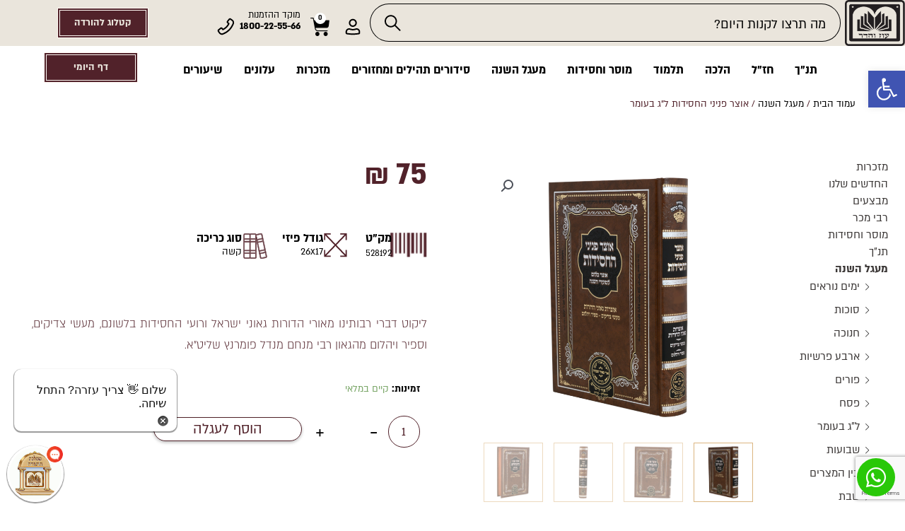

--- FILE ---
content_type: text/html; charset=UTF-8
request_url: https://oz-vehadar.net/product/%D7%90%D7%95%D7%A6%D7%A8-%D7%A4%D7%A0%D7%99%D7%A0%D7%99-%D7%94%D7%97%D7%A1%D7%99%D7%93%D7%95%D7%AA-%D7%9C%D7%92-%D7%91%D7%A2%D7%95%D7%9E%D7%A8/
body_size: 71004
content:
<!DOCTYPE html>
<html dir="rtl" lang="he-IL">
<head>
<meta charset="UTF-8">
<meta name="viewport" content="width=device-width, initial-scale=1">
<link rel="profile" href="https://gmpg.org/xfn/11">

<meta name='robots' content='index, follow, max-image-preview:large, max-snippet:-1, max-video-preview:-1' />
	<style>img:is([sizes="auto" i], [sizes^="auto," i]) { contain-intrinsic-size: 3000px 1500px }</style>
	<script id="cookieyes" type="text/javascript" src="https://cdn-cookieyes.com/client_data/35431412e3150b9ec124a3f0655084fc/script.js"></script>
	<!-- This site is optimized with the Yoast SEO plugin v26.5 - https://yoast.com/wordpress/plugins/seo/ -->
	<title>אוצר פניני החסידות ל&quot;ג בעומר - עוז והדר</title>
	<link rel="canonical" href="https://oz-vehadar.net/product/אוצר-פניני-החסידות-לג-בעומר/" />
	<meta property="og:locale" content="he_IL" />
	<meta property="og:type" content="article" />
	<meta property="og:title" content="אוצר פניני החסידות ל&quot;ג בעומר - עוז והדר" />
	<meta property="og:description" content="ליקוט דברי רבותינו מאורי הדורות גאוני ישראל ורועי החסידות בלשונם, מעשי צדיקים, וספיר ויהלום מהגאון רבי מנחם מנדל פומרנץ שליט&quot;א." />
	<meta property="og:url" content="https://oz-vehadar.net/product/אוצר-פניני-החסידות-לג-בעומר/" />
	<meta property="og:site_name" content="עוז והדר" />
	<meta property="article:modified_time" content="2026-01-31T01:55:27+00:00" />
	<meta property="og:image" content="https://oz-vehadar.net/wp-content/uploads/2023/02/אוצר-פניני-החסידות-עוז-והדר-1.png" />
	<meta property="og:image:width" content="900" />
	<meta property="og:image:height" content="900" />
	<meta property="og:image:type" content="image/png" />
	<meta name="twitter:card" content="summary_large_image" />
	<meta name="twitter:label1" content="זמן קריאה מוערך" />
	<meta name="twitter:data1" content="דקה1" />
	<script type="application/ld+json" class="yoast-schema-graph">{"@context":"https://schema.org","@graph":[{"@type":"WebPage","@id":"https://oz-vehadar.net/product/%d7%90%d7%95%d7%a6%d7%a8-%d7%a4%d7%a0%d7%99%d7%a0%d7%99-%d7%94%d7%97%d7%a1%d7%99%d7%93%d7%95%d7%aa-%d7%9c%d7%92-%d7%91%d7%a2%d7%95%d7%9e%d7%a8/","url":"https://oz-vehadar.net/product/%d7%90%d7%95%d7%a6%d7%a8-%d7%a4%d7%a0%d7%99%d7%a0%d7%99-%d7%94%d7%97%d7%a1%d7%99%d7%93%d7%95%d7%aa-%d7%9c%d7%92-%d7%91%d7%a2%d7%95%d7%9e%d7%a8/","name":"אוצר פניני החסידות ל\"ג בעומר - עוז והדר","isPartOf":{"@id":"https://oz-vehadar.net/#website"},"primaryImageOfPage":{"@id":"https://oz-vehadar.net/product/%d7%90%d7%95%d7%a6%d7%a8-%d7%a4%d7%a0%d7%99%d7%a0%d7%99-%d7%94%d7%97%d7%a1%d7%99%d7%93%d7%95%d7%aa-%d7%9c%d7%92-%d7%91%d7%a2%d7%95%d7%9e%d7%a8/#primaryimage"},"image":{"@id":"https://oz-vehadar.net/product/%d7%90%d7%95%d7%a6%d7%a8-%d7%a4%d7%a0%d7%99%d7%a0%d7%99-%d7%94%d7%97%d7%a1%d7%99%d7%93%d7%95%d7%aa-%d7%9c%d7%92-%d7%91%d7%a2%d7%95%d7%9e%d7%a8/#primaryimage"},"thumbnailUrl":"https://oz-vehadar.net/wp-content/uploads/2023/02/אוצר-פניני-החסידות-עוז-והדר-1.png","datePublished":"2021-08-22T07:30:16+00:00","dateModified":"2026-01-31T01:55:27+00:00","breadcrumb":{"@id":"https://oz-vehadar.net/product/%d7%90%d7%95%d7%a6%d7%a8-%d7%a4%d7%a0%d7%99%d7%a0%d7%99-%d7%94%d7%97%d7%a1%d7%99%d7%93%d7%95%d7%aa-%d7%9c%d7%92-%d7%91%d7%a2%d7%95%d7%9e%d7%a8/#breadcrumb"},"inLanguage":"he-IL","potentialAction":[{"@type":"ReadAction","target":["https://oz-vehadar.net/product/%d7%90%d7%95%d7%a6%d7%a8-%d7%a4%d7%a0%d7%99%d7%a0%d7%99-%d7%94%d7%97%d7%a1%d7%99%d7%93%d7%95%d7%aa-%d7%9c%d7%92-%d7%91%d7%a2%d7%95%d7%9e%d7%a8/"]}]},{"@type":"ImageObject","inLanguage":"he-IL","@id":"https://oz-vehadar.net/product/%d7%90%d7%95%d7%a6%d7%a8-%d7%a4%d7%a0%d7%99%d7%a0%d7%99-%d7%94%d7%97%d7%a1%d7%99%d7%93%d7%95%d7%aa-%d7%9c%d7%92-%d7%91%d7%a2%d7%95%d7%9e%d7%a8/#primaryimage","url":"https://oz-vehadar.net/wp-content/uploads/2023/02/אוצר-פניני-החסידות-עוז-והדר-1.png","contentUrl":"https://oz-vehadar.net/wp-content/uploads/2023/02/אוצר-פניני-החסידות-עוז-והדר-1.png","width":900,"height":900},{"@type":"BreadcrumbList","@id":"https://oz-vehadar.net/product/%d7%90%d7%95%d7%a6%d7%a8-%d7%a4%d7%a0%d7%99%d7%a0%d7%99-%d7%94%d7%97%d7%a1%d7%99%d7%93%d7%95%d7%aa-%d7%9c%d7%92-%d7%91%d7%a2%d7%95%d7%9e%d7%a8/#breadcrumb","itemListElement":[{"@type":"ListItem","position":1,"name":"דף הבית","item":"https://oz-vehadar.net/"},{"@type":"ListItem","position":2,"name":"חנות","item":"https://oz-vehadar.net/shop/"},{"@type":"ListItem","position":3,"name":"אוצר פניני החסידות ל&quot;ג בעומר"}]},{"@type":"WebSite","@id":"https://oz-vehadar.net/#website","url":"https://oz-vehadar.net/","name":"עוז והדר","description":"הוצאת &quot;עוז והדר&quot; חוללה מהפכה בביאור ספרי הקודש. והלימוד מובן ובהיר שבעתיים. ספרי עוז והדר הן מלאכת מחשבת המשלבת מגוון פירושים, הסברים ותרשימי המחשה.","publisher":{"@id":"https://oz-vehadar.net/#organization"},"potentialAction":[{"@type":"SearchAction","target":{"@type":"EntryPoint","urlTemplate":"https://oz-vehadar.net/?s={search_term_string}"},"query-input":{"@type":"PropertyValueSpecification","valueRequired":true,"valueName":"search_term_string"}}],"inLanguage":"he-IL"},{"@type":"Organization","@id":"https://oz-vehadar.net/#organization","name":"עוז והדר","url":"https://oz-vehadar.net/","logo":{"@type":"ImageObject","inLanguage":"he-IL","@id":"https://oz-vehadar.net/#/schema/logo/image/","url":"https://oz-vehadar.net/wp-content/uploads/2018/12/cropped-Logo-1.png","contentUrl":"https://oz-vehadar.net/wp-content/uploads/2018/12/cropped-Logo-1.png","width":271,"height":207,"caption":"עוז והדר"},"image":{"@id":"https://oz-vehadar.net/#/schema/logo/image/"},"sameAs":["https://www.youtube.com/channel/UCZliuyXCox0PtIYPLhU37vg"]}]}</script>
	<!-- / Yoast SEO plugin. -->


<link rel='dns-prefetch' href='//code.jquery.com' />
<link rel="alternate" type="application/rss+xml" title="עוז והדר &laquo; פיד‏" href="https://oz-vehadar.net/feed/" />
<link rel="alternate" type="application/rss+xml" title="עוז והדר &laquo; פיד תגובות‏" href="https://oz-vehadar.net/comments/feed/" />
<link rel="alternate" type="application/rss+xml" title="עוז והדר &laquo; פיד תגובות של אוצר פניני החסידות ל&quot;ג בעומר" href="https://oz-vehadar.net/product/%d7%90%d7%95%d7%a6%d7%a8-%d7%a4%d7%a0%d7%99%d7%a0%d7%99-%d7%94%d7%97%d7%a1%d7%99%d7%93%d7%95%d7%aa-%d7%9c%d7%92-%d7%91%d7%a2%d7%95%d7%9e%d7%a8/feed/" />
<style id="woo-sctr-frontend-countdown-style" type="text/css">.woo-sctr-shortcode-wrap-wrap.woo-sctr-shortcode-wrap-wrap-salescountdowntimer .woo-sctr-shortcode-countdown-1 .woo-sctr-progress-circle .woo-sctr-value-bar{transition: transform 1s linear;}.woo-sctr-shortcode-wrap-wrap.woo-sctr-shortcode-wrap-wrap-salescountdowntimer .woo-sctr-shortcode-countdown-1{color:#000000;padding:2px;}.woo-sctr-shortcode-wrap-wrap.woo-sctr-shortcode-wrap-wrap-salescountdowntimer .woo-sctr-shortcode-countdown-1 .woo-sctr-progress-circle .woo-sctr-value-bar{border-color: #51222a;}.woo-sctr-shortcode-wrap-wrap.woo-sctr-shortcode-wrap-wrap-salescountdowntimer .woo-sctr-shortcode-countdown-1 .woo-sctr-progress-circle .woo-sctr-first50-bar{background-color: #51222a;}.woo-sctr-shortcode-wrap-wrap.woo-sctr-shortcode-wrap-wrap-salescountdowntimer .woo-sctr-shortcode-countdown-1 .woo-sctr-shortcode-countdown-value-container,.woo-sctr-shortcode-wrap-wrap.woo-sctr-shortcode-wrap-wrap-salescountdowntimer .woo-sctr-shortcode-countdown-1 .woo-sctr-shortcode-countdown-value{color:#51222a;}.woo-sctr-shortcode-wrap-wrap.woo-sctr-shortcode-wrap-wrap-salescountdowntimer .woo-sctr-shortcode-countdown-1 .woo-sctr-progress-circle{font-size: 31px;}.woo-sctr-shortcode-wrap-wrap.woo-sctr-shortcode-wrap-wrap-salescountdowntimer .woo-sctr-shortcode-countdown-1 .woo-sctr-shortcode-countdown-text{font-size:12px;}</style><link rel='stylesheet' id='astra-theme-css-rtl-css' href='https://oz-vehadar.net/wp-content/themes/astra/assets/css/minified/style.min-rtl.css?ver=4.11.18' media='all' />
<style id='astra-theme-css-inline-css'>
.ast-no-sidebar .entry-content .alignfull {margin-left: calc( -50vw + 50%);margin-right: calc( -50vw + 50%);max-width: 100vw;width: 100vw;}.ast-no-sidebar .entry-content .alignwide {margin-left: calc(-41vw + 50%);margin-right: calc(-41vw + 50%);max-width: unset;width: unset;}.ast-no-sidebar .entry-content .alignfull .alignfull,.ast-no-sidebar .entry-content .alignfull .alignwide,.ast-no-sidebar .entry-content .alignwide .alignfull,.ast-no-sidebar .entry-content .alignwide .alignwide,.ast-no-sidebar .entry-content .wp-block-column .alignfull,.ast-no-sidebar .entry-content .wp-block-column .alignwide{width: 100%;margin-left: auto;margin-right: auto;}.wp-block-gallery,.blocks-gallery-grid {margin: 0;}.wp-block-separator {max-width: 100px;}.wp-block-separator.is-style-wide,.wp-block-separator.is-style-dots {max-width: none;}.entry-content .has-2-columns .wp-block-column:first-child {padding-right: 10px;}.entry-content .has-2-columns .wp-block-column:last-child {padding-left: 10px;}@media (max-width: 782px) {.entry-content .wp-block-columns .wp-block-column {flex-basis: 100%;}.entry-content .has-2-columns .wp-block-column:first-child {padding-right: 0;}.entry-content .has-2-columns .wp-block-column:last-child {padding-left: 0;}}body .entry-content .wp-block-latest-posts {margin-left: 0;}body .entry-content .wp-block-latest-posts li {list-style: none;}.ast-no-sidebar .ast-container .entry-content .wp-block-latest-posts {margin-left: 0;}.ast-header-break-point .entry-content .alignwide {margin-left: auto;margin-right: auto;}.entry-content .blocks-gallery-item img {margin-bottom: auto;}.wp-block-pullquote {border-top: 4px solid #555d66;border-bottom: 4px solid #555d66;color: #40464d;}:root{--ast-post-nav-space:0;--ast-container-default-xlg-padding:6.67em;--ast-container-default-lg-padding:5.67em;--ast-container-default-slg-padding:4.34em;--ast-container-default-md-padding:3.34em;--ast-container-default-sm-padding:6.67em;--ast-container-default-xs-padding:2.4em;--ast-container-default-xxs-padding:1.4em;--ast-code-block-background:#EEEEEE;--ast-comment-inputs-background:#FAFAFA;--ast-normal-container-width:1200px;--ast-narrow-container-width:750px;--ast-blog-title-font-weight:normal;--ast-blog-meta-weight:inherit;--ast-global-color-primary:var(--ast-global-color-5);--ast-global-color-secondary:var(--ast-global-color-4);--ast-global-color-alternate-background:var(--ast-global-color-7);--ast-global-color-subtle-background:var(--ast-global-color-6);--ast-bg-style-guide:var( --ast-global-color-secondary,--ast-global-color-5 );--ast-shadow-style-guide:0px 0px 4px 0 #00000057;--ast-global-dark-bg-style:#fff;--ast-global-dark-lfs:#fbfbfb;--ast-widget-bg-color:#fafafa;--ast-wc-container-head-bg-color:#fbfbfb;--ast-title-layout-bg:#eeeeee;--ast-search-border-color:#e7e7e7;--ast-lifter-hover-bg:#e6e6e6;--ast-gallery-block-color:#000;--srfm-color-input-label:var(--ast-global-color-2);}html{font-size:93.75%;}a,.page-title{color:var(--ast-global-color-0);}a:hover,a:focus{color:var(--ast-global-color-1);}body,button,input,select,textarea,.ast-button,.ast-custom-button{font-family:-apple-system,BlinkMacSystemFont,Segoe UI,Roboto,Oxygen-Sans,Ubuntu,Cantarell,Helvetica Neue,sans-serif;font-weight:inherit;font-size:15px;font-size:1rem;line-height:var(--ast-body-line-height,1.65em);}blockquote{color:var(--ast-global-color-3);}.ast-site-identity .site-title a{color:var(--ast-global-color-2);}.site-title{font-size:35px;font-size:2.3333333333333rem;display:block;}.site-header .site-description{font-size:15px;font-size:1rem;display:none;}.entry-title{font-size:30px;font-size:2rem;}.archive .ast-article-post .ast-article-inner,.blog .ast-article-post .ast-article-inner,.archive .ast-article-post .ast-article-inner:hover,.blog .ast-article-post .ast-article-inner:hover{overflow:hidden;}h1,.entry-content :where(h1){font-size:48px;font-size:3.2rem;line-height:1.4em;}h2,.entry-content :where(h2){font-size:42px;font-size:2.8rem;line-height:1.3em;}h3,.entry-content :where(h3){font-size:30px;font-size:2rem;line-height:1.3em;}h4,.entry-content :where(h4){font-size:24px;font-size:1.6rem;line-height:1.2em;}h5,.entry-content :where(h5){font-size:20px;font-size:1.3333333333333rem;line-height:1.2em;}h6,.entry-content :where(h6){font-size:16px;font-size:1.0666666666667rem;line-height:1.25em;}::selection{background-color:var(--ast-global-color-0);color:#ffffff;}body,h1,h2,h3,h4,h5,h6,.entry-title a,.entry-content :where(h1,h2,h3,h4,h5,h6){color:var(--ast-global-color-3);}.tagcloud a:hover,.tagcloud a:focus,.tagcloud a.current-item{color:#ffffff;border-color:var(--ast-global-color-0);background-color:var(--ast-global-color-0);}input:focus,input[type="text"]:focus,input[type="email"]:focus,input[type="url"]:focus,input[type="password"]:focus,input[type="reset"]:focus,input[type="search"]:focus,textarea:focus{border-color:var(--ast-global-color-0);}input[type="radio"]:checked,input[type=reset],input[type="checkbox"]:checked,input[type="checkbox"]:hover:checked,input[type="checkbox"]:focus:checked,input[type=range]::-webkit-slider-thumb{border-color:var(--ast-global-color-0);background-color:var(--ast-global-color-0);box-shadow:none;}.site-footer a:hover + .post-count,.site-footer a:focus + .post-count{background:var(--ast-global-color-0);border-color:var(--ast-global-color-0);}.single .nav-links .nav-previous,.single .nav-links .nav-next{color:var(--ast-global-color-0);}.entry-meta,.entry-meta *{line-height:1.45;color:var(--ast-global-color-0);}.entry-meta a:not(.ast-button):hover,.entry-meta a:not(.ast-button):hover *,.entry-meta a:not(.ast-button):focus,.entry-meta a:not(.ast-button):focus *,.page-links > .page-link,.page-links .page-link:hover,.post-navigation a:hover{color:var(--ast-global-color-1);}#cat option,.secondary .calendar_wrap thead a,.secondary .calendar_wrap thead a:visited{color:var(--ast-global-color-0);}.secondary .calendar_wrap #today,.ast-progress-val span{background:var(--ast-global-color-0);}.secondary a:hover + .post-count,.secondary a:focus + .post-count{background:var(--ast-global-color-0);border-color:var(--ast-global-color-0);}.calendar_wrap #today > a{color:#ffffff;}.page-links .page-link,.single .post-navigation a{color:var(--ast-global-color-0);}.ast-search-menu-icon .search-form button.search-submit{padding:0 4px;}.ast-search-menu-icon form.search-form{padding-right:0;}.ast-header-search .ast-search-menu-icon.ast-dropdown-active .search-form,.ast-header-search .ast-search-menu-icon.ast-dropdown-active .search-field:focus{transition:all 0.2s;}.search-form input.search-field:focus{outline:none;}.widget-title,.widget .wp-block-heading{font-size:21px;font-size:1.4rem;color:var(--ast-global-color-3);}.ast-search-menu-icon.slide-search a:focus-visible:focus-visible,.astra-search-icon:focus-visible,#close:focus-visible,a:focus-visible,.ast-menu-toggle:focus-visible,.site .skip-link:focus-visible,.wp-block-loginout input:focus-visible,.wp-block-search.wp-block-search__button-inside .wp-block-search__inside-wrapper,.ast-header-navigation-arrow:focus-visible,.woocommerce .wc-proceed-to-checkout > .checkout-button:focus-visible,.woocommerce .woocommerce-MyAccount-navigation ul li a:focus-visible,.ast-orders-table__row .ast-orders-table__cell:focus-visible,.woocommerce .woocommerce-order-details .order-again > .button:focus-visible,.woocommerce .woocommerce-message a.button.wc-forward:focus-visible,.woocommerce #minus_qty:focus-visible,.woocommerce #plus_qty:focus-visible,a#ast-apply-coupon:focus-visible,.woocommerce .woocommerce-info a:focus-visible,.woocommerce .astra-shop-summary-wrap a:focus-visible,.woocommerce a.wc-forward:focus-visible,#ast-apply-coupon:focus-visible,.woocommerce-js .woocommerce-mini-cart-item a.remove:focus-visible,#close:focus-visible,.button.search-submit:focus-visible,#search_submit:focus,.normal-search:focus-visible,.ast-header-account-wrap:focus-visible,.woocommerce .ast-on-card-button.ast-quick-view-trigger:focus,.astra-cart-drawer-close:focus,.ast-single-variation:focus,.ast-woocommerce-product-gallery__image:focus,.ast-button:focus,.woocommerce-product-gallery--with-images [data-controls="prev"]:focus-visible,.woocommerce-product-gallery--with-images [data-controls="next"]:focus-visible{outline-style:dotted;outline-color:inherit;outline-width:thin;}input:focus,input[type="text"]:focus,input[type="email"]:focus,input[type="url"]:focus,input[type="password"]:focus,input[type="reset"]:focus,input[type="search"]:focus,input[type="number"]:focus,textarea:focus,.wp-block-search__input:focus,[data-section="section-header-mobile-trigger"] .ast-button-wrap .ast-mobile-menu-trigger-minimal:focus,.ast-mobile-popup-drawer.active .menu-toggle-close:focus,.woocommerce-ordering select.orderby:focus,#ast-scroll-top:focus,#coupon_code:focus,.woocommerce-page #comment:focus,.woocommerce #reviews #respond input#submit:focus,.woocommerce a.add_to_cart_button:focus,.woocommerce .button.single_add_to_cart_button:focus,.woocommerce .woocommerce-cart-form button:focus,.woocommerce .woocommerce-cart-form__cart-item .quantity .qty:focus,.woocommerce .woocommerce-billing-fields .woocommerce-billing-fields__field-wrapper .woocommerce-input-wrapper > .input-text:focus,.woocommerce #order_comments:focus,.woocommerce #place_order:focus,.woocommerce .woocommerce-address-fields .woocommerce-address-fields__field-wrapper .woocommerce-input-wrapper > .input-text:focus,.woocommerce .woocommerce-MyAccount-content form button:focus,.woocommerce .woocommerce-MyAccount-content .woocommerce-EditAccountForm .woocommerce-form-row .woocommerce-Input.input-text:focus,.woocommerce .ast-woocommerce-container .woocommerce-pagination ul.page-numbers li a:focus,body #content .woocommerce form .form-row .select2-container--default .select2-selection--single:focus,#ast-coupon-code:focus,.woocommerce.woocommerce-js .quantity input[type=number]:focus,.woocommerce-js .woocommerce-mini-cart-item .quantity input[type=number]:focus,.woocommerce p#ast-coupon-trigger:focus{border-style:dotted;border-color:inherit;border-width:thin;}input{outline:none;}.woocommerce-js input[type=text]:focus,.woocommerce-js input[type=email]:focus,.woocommerce-js textarea:focus,input[type=number]:focus,.comments-area textarea#comment:focus,.comments-area textarea#comment:active,.comments-area .ast-comment-formwrap input[type="text"]:focus,.comments-area .ast-comment-formwrap input[type="text"]:active{outline-style:unset;outline-color:inherit;outline-width:thin;}.main-header-menu .menu-link,.ast-header-custom-item a{color:var(--ast-global-color-3);}.main-header-menu .menu-item:hover > .menu-link,.main-header-menu .menu-item:hover > .ast-menu-toggle,.main-header-menu .ast-masthead-custom-menu-items a:hover,.main-header-menu .menu-item.focus > .menu-link,.main-header-menu .menu-item.focus > .ast-menu-toggle,.main-header-menu .current-menu-item > .menu-link,.main-header-menu .current-menu-ancestor > .menu-link,.main-header-menu .current-menu-item > .ast-menu-toggle,.main-header-menu .current-menu-ancestor > .ast-menu-toggle{color:var(--ast-global-color-0);}.header-main-layout-3 .ast-main-header-bar-alignment{margin-right:auto;}.header-main-layout-2 .site-header-section-left .ast-site-identity{text-align:right;}.site-logo-img img{ transition:all 0.2s linear;}body .ast-oembed-container *{position:absolute;top:0;width:100%;height:100%;right:0;}body .wp-block-embed-pocket-casts .ast-oembed-container *{position:unset;}.ast-header-break-point .ast-mobile-menu-buttons-minimal.menu-toggle{background:transparent;color:var(--ast-global-color-0);}.ast-header-break-point .ast-mobile-menu-buttons-outline.menu-toggle{background:transparent;border:1px solid var(--ast-global-color-0);color:var(--ast-global-color-0);}.ast-header-break-point .ast-mobile-menu-buttons-fill.menu-toggle{background:var(--ast-global-color-0);}.ast-single-post-featured-section + article {margin-top: 2em;}.site-content .ast-single-post-featured-section img {width: 100%;overflow: hidden;object-fit: cover;}.site > .ast-single-related-posts-container {margin-top: 0;}@media (min-width: 769px) {.ast-desktop .ast-container--narrow {max-width: var(--ast-narrow-container-width);margin: 0 auto;}}.ast-page-builder-template .hentry {margin: 0;}.ast-page-builder-template .site-content > .ast-container {max-width: 100%;padding: 0;}.ast-page-builder-template .site .site-content #primary {padding: 0;margin: 0;}.ast-page-builder-template .no-results {text-align: center;margin: 4em auto;}.ast-page-builder-template .ast-pagination {padding: 2em;}.ast-page-builder-template .entry-header.ast-no-title.ast-no-thumbnail {margin-top: 0;}.ast-page-builder-template .entry-header.ast-header-without-markup {margin-top: 0;margin-bottom: 0;}.ast-page-builder-template .entry-header.ast-no-title.ast-no-meta {margin-bottom: 0;}.ast-page-builder-template.single .post-navigation {padding-bottom: 2em;}.ast-page-builder-template.single-post .site-content > .ast-container {max-width: 100%;}.ast-page-builder-template .entry-header {margin-top: 4em;margin-left: auto;margin-right: auto;padding-left: 20px;padding-right: 20px;}.single.ast-page-builder-template .entry-header {padding-left: 20px;padding-right: 20px;}.ast-page-builder-template .ast-archive-description {margin: 4em auto 0;padding-left: 20px;padding-right: 20px;}.ast-page-builder-template.ast-no-sidebar .entry-content .alignwide {margin-left: 0;margin-right: 0;}.footer-adv .footer-adv-overlay{border-top-style:solid;border-top-color:#7a7a7a;}@media( max-width: 420px ) {.single .nav-links .nav-previous,.single .nav-links .nav-next {width: 100%;text-align: center;}}.wp-block-buttons.aligncenter{justify-content:center;}@media (max-width:782px){.entry-content .wp-block-columns .wp-block-column{margin-left:0px;}}.wp-block-image.aligncenter{margin-left:auto;margin-right:auto;}.wp-block-table.aligncenter{margin-left:auto;margin-right:auto;}.wp-block-buttons .wp-block-button.is-style-outline .wp-block-button__link.wp-element-button,.ast-outline-button,.wp-block-uagb-buttons-child .uagb-buttons-repeater.ast-outline-button{border-top-width:2px;border-right-width:2px;border-bottom-width:2px;border-left-width:2px;font-family:inherit;font-weight:inherit;line-height:1em;}.wp-block-button .wp-block-button__link.wp-element-button.is-style-outline:not(.has-background),.wp-block-button.is-style-outline>.wp-block-button__link.wp-element-button:not(.has-background),.ast-outline-button{background-color:transparent;}.entry-content[data-ast-blocks-layout] > figure{margin-bottom:1em;}.elementor-widget-container .elementor-loop-container .e-loop-item[data-elementor-type="loop-item"]{width:100%;}@media (max-width:768px){.ast-left-sidebar #content > .ast-container{display:flex;flex-direction:column-reverse;width:100%;}.ast-separate-container .ast-article-post,.ast-separate-container .ast-article-single{padding:1.5em 2.14em;}.ast-author-box img.avatar{margin:20px 0 0 0;}}@media (min-width:769px){.ast-separate-container.ast-right-sidebar #primary,.ast-separate-container.ast-left-sidebar #primary{border:0;}.search-no-results.ast-separate-container #primary{margin-bottom:4em;}}.menu-toggle,button,.ast-button,.ast-custom-button,.button,input#submit,input[type="button"],input[type="submit"],input[type="reset"]{color:#ffffff;border-color:var(--ast-global-color-0);background-color:var(--ast-global-color-0);padding-top:10px;padding-right:40px;padding-bottom:10px;padding-left:40px;font-family:inherit;font-weight:inherit;}button:focus,.menu-toggle:hover,button:hover,.ast-button:hover,.ast-custom-button:hover .button:hover,.ast-custom-button:hover,input[type=reset]:hover,input[type=reset]:focus,input#submit:hover,input#submit:focus,input[type="button"]:hover,input[type="button"]:focus,input[type="submit"]:hover,input[type="submit"]:focus{color:#ffffff;background-color:var(--ast-global-color-1);border-color:var(--ast-global-color-1);}@media (max-width:768px){.ast-mobile-header-stack .main-header-bar .ast-search-menu-icon{display:inline-block;}.ast-header-break-point.ast-header-custom-item-outside .ast-mobile-header-stack .main-header-bar .ast-search-icon{margin:0;}.ast-comment-avatar-wrap img{max-width:2.5em;}.ast-comment-meta{padding:0 1.8888em 1.3333em;}.ast-separate-container .ast-comment-list li.depth-1{padding:1.5em 2.14em;}.ast-separate-container .comment-respond{padding:2em 2.14em;}}@media (min-width:544px){.ast-container{max-width:100%;}}@media (max-width:544px){.ast-separate-container .ast-article-post,.ast-separate-container .ast-article-single,.ast-separate-container .comments-title,.ast-separate-container .ast-archive-description{padding:1.5em 1em;}.ast-separate-container #content .ast-container{padding-left:0.54em;padding-right:0.54em;}.ast-separate-container .ast-comment-list .bypostauthor{padding:.5em;}.ast-search-menu-icon.ast-dropdown-active .search-field{width:170px;}.site-branding img,.site-header .site-logo-img .custom-logo-link img{max-width:100%;}} #ast-mobile-header .ast-site-header-cart-li a{pointer-events:none;}body,.ast-separate-container{background-color:#fff9f4;}.ast-no-sidebar.ast-separate-container .entry-content .alignfull {margin-left: -6.67em;margin-right: -6.67em;width: auto;}@media (max-width: 1200px) {.ast-no-sidebar.ast-separate-container .entry-content .alignfull {margin-left: -2.4em;margin-right: -2.4em;}}@media (max-width: 768px) {.ast-no-sidebar.ast-separate-container .entry-content .alignfull {margin-left: -2.14em;margin-right: -2.14em;}}@media (max-width: 544px) {.ast-no-sidebar.ast-separate-container .entry-content .alignfull {margin-left: -1em;margin-right: -1em;}}.ast-no-sidebar.ast-separate-container .entry-content .alignwide {margin-left: -20px;margin-right: -20px;}.ast-no-sidebar.ast-separate-container .entry-content .wp-block-column .alignfull,.ast-no-sidebar.ast-separate-container .entry-content .wp-block-column .alignwide {margin-left: auto;margin-right: auto;width: 100%;}@media (max-width:768px){.site-title{display:block;}.site-header .site-description{display:none;}h1,.entry-content :where(h1){font-size:30px;}h2,.entry-content :where(h2){font-size:25px;}h3,.entry-content :where(h3){font-size:20px;}}@media (max-width:544px){.site-title{display:block;}.site-header .site-description{display:none;}h1,.entry-content :where(h1){font-size:30px;}h2,.entry-content :where(h2){font-size:25px;}h3,.entry-content :where(h3){font-size:20px;}}@media (max-width:768px){html{font-size:85.5%;}}@media (max-width:544px){html{font-size:85.5%;}}@media (min-width:769px){.ast-container{max-width:1240px;}}@font-face {font-family: "Astra";src: url(https://oz-vehadar.net/wp-content/themes/astra/assets/fonts/astra.woff) format("woff"),url(https://oz-vehadar.net/wp-content/themes/astra/assets/fonts/astra.ttf) format("truetype"),url(https://oz-vehadar.net/wp-content/themes/astra/assets/fonts/astra.svg#astra) format("svg");font-weight: normal;font-style: normal;font-display: fallback;}@media (max-width:921px) {.main-header-bar .main-header-bar-navigation{display:none;}}.ast-desktop .main-header-menu.submenu-with-border .sub-menu,.ast-desktop .main-header-menu.submenu-with-border .astra-full-megamenu-wrapper{border-color:#eaeaea;}.ast-desktop .main-header-menu.submenu-with-border .sub-menu{border-top-width:1px;border-right-width:1px;border-left-width:1px;border-bottom-width:1px;border-style:solid;}.ast-desktop .main-header-menu.submenu-with-border .sub-menu .sub-menu{top:-1px;}.ast-desktop .main-header-menu.submenu-with-border .sub-menu .menu-link,.ast-desktop .main-header-menu.submenu-with-border .children .menu-link{border-bottom-width:1px;border-style:solid;border-color:#eaeaea;}@media (min-width:769px){.main-header-menu .sub-menu .menu-item.ast-left-align-sub-menu:hover > .sub-menu,.main-header-menu .sub-menu .menu-item.ast-left-align-sub-menu.focus > .sub-menu{margin-left:-2px;}}.ast-small-footer{border-top-style:solid;border-top-width:1px;border-top-color:#7a7a7a;}.ast-small-footer-wrap{text-align:center;}.site .comments-area{padding-bottom:3em;}.ast-header-break-point.ast-header-custom-item-inside .main-header-bar .main-header-bar-navigation .ast-search-icon {display: none;}.ast-header-break-point.ast-header-custom-item-inside .main-header-bar .ast-search-menu-icon .search-form {padding: 0;display: block;overflow: hidden;}.ast-header-break-point .ast-header-custom-item .widget:last-child {margin-bottom: 1em;}.ast-header-custom-item .widget {margin: 0.5em;display: inline-block;vertical-align: middle;}.ast-header-custom-item .widget p {margin-bottom: 0;}.ast-header-custom-item .widget li {width: auto;}.ast-header-custom-item-inside .button-custom-menu-item .menu-link {display: none;}.ast-header-custom-item-inside.ast-header-break-point .button-custom-menu-item .ast-custom-button-link {display: none;}.ast-header-custom-item-inside.ast-header-break-point .button-custom-menu-item .menu-link {display: block;}.ast-header-break-point.ast-header-custom-item-outside .main-header-bar .ast-search-icon {margin-left: 1em;}.ast-header-break-point.ast-header-custom-item-inside .main-header-bar .ast-search-menu-icon .search-field,.ast-header-break-point.ast-header-custom-item-inside .main-header-bar .ast-search-menu-icon.ast-inline-search .search-field {width: 100%;padding-left: 5.5em;}.ast-header-break-point.ast-header-custom-item-inside .main-header-bar .ast-search-menu-icon .search-submit {display: block;position: absolute;height: 100%;top: 0;left: 0;padding: 0 1em;border-radius: 0;}.ast-header-break-point .ast-header-custom-item .ast-masthead-custom-menu-items {padding-right: 20px;padding-left: 20px;margin-bottom: 1em;margin-top: 1em;}.ast-header-custom-item-inside.ast-header-break-point .button-custom-menu-item {padding-right: 0;padding-left: 0;margin-top: 0;margin-bottom: 0;}.astra-icon-down_arrow::after {content: "\e900";font-family: Astra;}.astra-icon-close::after {content: "\e5cd";font-family: Astra;}.astra-icon-drag_handle::after {content: "\e25d";font-family: Astra;}.astra-icon-format_align_justify::after {content: "\e235";font-family: Astra;}.astra-icon-menu::after {content: "\e5d2";font-family: Astra;}.astra-icon-reorder::after {content: "\e8fe";font-family: Astra;}.astra-icon-search::after {content: "\e8b6";font-family: Astra;}.astra-icon-zoom_in::after {content: "\e56b";font-family: Astra;}.astra-icon-check-circle::after {content: "\e901";font-family: Astra;}.astra-icon-shopping-cart::after {content: "\f07a";font-family: Astra;}.astra-icon-shopping-bag::after {content: "\f290";font-family: Astra;}.astra-icon-shopping-basket::after {content: "\f291";font-family: Astra;}.astra-icon-circle-o::after {content: "\e903";font-family: Astra;}.astra-icon-certificate::after {content: "\e902";font-family: Astra;}blockquote {padding: 1.2em;}:root .has-ast-global-color-0-color{color:var(--ast-global-color-0);}:root .has-ast-global-color-0-background-color{background-color:var(--ast-global-color-0);}:root .wp-block-button .has-ast-global-color-0-color{color:var(--ast-global-color-0);}:root .wp-block-button .has-ast-global-color-0-background-color{background-color:var(--ast-global-color-0);}:root .has-ast-global-color-1-color{color:var(--ast-global-color-1);}:root .has-ast-global-color-1-background-color{background-color:var(--ast-global-color-1);}:root .wp-block-button .has-ast-global-color-1-color{color:var(--ast-global-color-1);}:root .wp-block-button .has-ast-global-color-1-background-color{background-color:var(--ast-global-color-1);}:root .has-ast-global-color-2-color{color:var(--ast-global-color-2);}:root .has-ast-global-color-2-background-color{background-color:var(--ast-global-color-2);}:root .wp-block-button .has-ast-global-color-2-color{color:var(--ast-global-color-2);}:root .wp-block-button .has-ast-global-color-2-background-color{background-color:var(--ast-global-color-2);}:root .has-ast-global-color-3-color{color:var(--ast-global-color-3);}:root .has-ast-global-color-3-background-color{background-color:var(--ast-global-color-3);}:root .wp-block-button .has-ast-global-color-3-color{color:var(--ast-global-color-3);}:root .wp-block-button .has-ast-global-color-3-background-color{background-color:var(--ast-global-color-3);}:root .has-ast-global-color-4-color{color:var(--ast-global-color-4);}:root .has-ast-global-color-4-background-color{background-color:var(--ast-global-color-4);}:root .wp-block-button .has-ast-global-color-4-color{color:var(--ast-global-color-4);}:root .wp-block-button .has-ast-global-color-4-background-color{background-color:var(--ast-global-color-4);}:root .has-ast-global-color-5-color{color:var(--ast-global-color-5);}:root .has-ast-global-color-5-background-color{background-color:var(--ast-global-color-5);}:root .wp-block-button .has-ast-global-color-5-color{color:var(--ast-global-color-5);}:root .wp-block-button .has-ast-global-color-5-background-color{background-color:var(--ast-global-color-5);}:root .has-ast-global-color-6-color{color:var(--ast-global-color-6);}:root .has-ast-global-color-6-background-color{background-color:var(--ast-global-color-6);}:root .wp-block-button .has-ast-global-color-6-color{color:var(--ast-global-color-6);}:root .wp-block-button .has-ast-global-color-6-background-color{background-color:var(--ast-global-color-6);}:root .has-ast-global-color-7-color{color:var(--ast-global-color-7);}:root .has-ast-global-color-7-background-color{background-color:var(--ast-global-color-7);}:root .wp-block-button .has-ast-global-color-7-color{color:var(--ast-global-color-7);}:root .wp-block-button .has-ast-global-color-7-background-color{background-color:var(--ast-global-color-7);}:root .has-ast-global-color-8-color{color:var(--ast-global-color-8);}:root .has-ast-global-color-8-background-color{background-color:var(--ast-global-color-8);}:root .wp-block-button .has-ast-global-color-8-color{color:var(--ast-global-color-8);}:root .wp-block-button .has-ast-global-color-8-background-color{background-color:var(--ast-global-color-8);}:root{--ast-global-color-0:#0170B9;--ast-global-color-1:#3a3a3a;--ast-global-color-2:#3a3a3a;--ast-global-color-3:#4B4F58;--ast-global-color-4:#F5F5F5;--ast-global-color-5:#FFFFFF;--ast-global-color-6:#E5E5E5;--ast-global-color-7:#424242;--ast-global-color-8:#000000;}:root {--ast-border-color : #dddddd;}.ast-breadcrumbs .trail-browse,.ast-breadcrumbs .trail-items,.ast-breadcrumbs .trail-items li{display:inline-block;margin:0;padding:0;border:none;background:inherit;text-indent:0;text-decoration:none;}.ast-breadcrumbs .trail-browse{font-size:inherit;font-style:inherit;font-weight:inherit;color:inherit;}.ast-breadcrumbs .trail-items{list-style:none;}.trail-items li::after{padding:0 0.3em;content:"\00bb";}.trail-items li:last-of-type::after{display:none;}h1,h2,h3,h4,h5,h6,.entry-content :where(h1,h2,h3,h4,h5,h6){color:var(--ast-global-color-2);}.elementor-posts-container [CLASS*="ast-width-"]{width:100%;}.elementor-template-full-width .ast-container{display:block;}.elementor-screen-only,.screen-reader-text,.screen-reader-text span,.ui-helper-hidden-accessible{top:0 !important;}@media (max-width:544px){.elementor-element .elementor-wc-products .woocommerce[class*="columns-"] ul.products li.product{width:auto;margin:0;}.elementor-element .woocommerce .woocommerce-result-count{float:none;}}.ast-header-break-point .main-header-bar{border-bottom-width:1px;}@media (min-width:769px){.main-header-bar{border-bottom-width:1px;}}.ast-flex{-webkit-align-content:center;-ms-flex-line-pack:center;align-content:center;-webkit-box-align:center;-webkit-align-items:center;-moz-box-align:center;-ms-flex-align:center;align-items:center;}.main-header-bar{padding:1em 0;}.ast-site-identity{padding:0;}.header-main-layout-1 .ast-flex.main-header-container, .header-main-layout-3 .ast-flex.main-header-container{-webkit-align-content:center;-ms-flex-line-pack:center;align-content:center;-webkit-box-align:center;-webkit-align-items:center;-moz-box-align:center;-ms-flex-align:center;align-items:center;}.header-main-layout-1 .ast-flex.main-header-container, .header-main-layout-3 .ast-flex.main-header-container{-webkit-align-content:center;-ms-flex-line-pack:center;align-content:center;-webkit-box-align:center;-webkit-align-items:center;-moz-box-align:center;-ms-flex-align:center;align-items:center;}.main-header-menu .sub-menu .menu-item.menu-item-has-children > .menu-link:after{position:absolute;left:1em;top:50%;transform:translate(0,-50%) rotate(90deg);}.ast-header-break-point .main-header-bar .main-header-bar-navigation .page_item_has_children > .ast-menu-toggle::before, .ast-header-break-point .main-header-bar .main-header-bar-navigation .menu-item-has-children > .ast-menu-toggle::before, .ast-mobile-popup-drawer .main-header-bar-navigation .menu-item-has-children>.ast-menu-toggle::before, .ast-header-break-point .ast-mobile-header-wrap .main-header-bar-navigation .menu-item-has-children > .ast-menu-toggle::before{font-weight:bold;content:"\e900";font-family:Astra;text-decoration:inherit;display:inline-block;}.ast-header-break-point .main-navigation ul.sub-menu .menu-item .menu-link:before{content:"\e900";font-family:Astra;font-size:.65em;text-decoration:inherit;display:inline-block;transform:translate(0, -2px) rotateZ(90deg);margin-left:5px;}.widget_search .search-form:after{font-family:Astra;font-size:1.2em;font-weight:normal;content:"\e8b6";position:absolute;top:50%;left:15px;transform:translate(0, -50%);}.astra-search-icon::before{content:"\e8b6";font-family:Astra;font-style:normal;font-weight:normal;text-decoration:inherit;text-align:center;-webkit-font-smoothing:antialiased;-moz-osx-font-smoothing:grayscale;z-index:3;}.main-header-bar .main-header-bar-navigation .page_item_has_children > a:after, .main-header-bar .main-header-bar-navigation .menu-item-has-children > a:after, .menu-item-has-children .ast-header-navigation-arrow:after{content:"\e900";display:inline-block;font-family:Astra;font-size:.6rem;font-weight:bold;text-rendering:auto;-webkit-font-smoothing:antialiased;-moz-osx-font-smoothing:grayscale;margin-right:10px;line-height:normal;}.menu-item-has-children .sub-menu .ast-header-navigation-arrow:after{margin-left:0;}.ast-mobile-popup-drawer .main-header-bar-navigation .ast-submenu-expanded>.ast-menu-toggle::before{transform:rotateX(180deg);}.ast-header-break-point .main-header-bar-navigation .menu-item-has-children > .menu-link:after{display:none;}@media (min-width:769px){.ast-builder-menu .main-navigation > ul > li:last-child a{margin-left:0;}}.ast-separate-container .ast-article-inner{background-color:transparent;background-image:none;}.ast-separate-container .ast-article-post{background-color:var(--ast-global-color-5);}@media (max-width:768px){.ast-separate-container .ast-article-post{background-color:var(--ast-global-color-5);}}@media (max-width:544px){.ast-separate-container .ast-article-post{background-color:var(--ast-global-color-5);}}.ast-separate-container .ast-article-single:not(.ast-related-post), .woocommerce.ast-separate-container .ast-woocommerce-container, .ast-separate-container .error-404, .ast-separate-container .no-results, .single.ast-separate-container  .ast-author-meta, .ast-separate-container .related-posts-title-wrapper, .ast-separate-container .comments-count-wrapper, .ast-box-layout.ast-plain-container .site-content, .ast-padded-layout.ast-plain-container .site-content, .ast-separate-container .ast-archive-description, .ast-separate-container .comments-area .comment-respond, .ast-separate-container .comments-area .ast-comment-list li, .ast-separate-container .comments-area .comments-title{background-color:var(--ast-global-color-5);}@media (max-width:768px){.ast-separate-container .ast-article-single:not(.ast-related-post), .woocommerce.ast-separate-container .ast-woocommerce-container, .ast-separate-container .error-404, .ast-separate-container .no-results, .single.ast-separate-container  .ast-author-meta, .ast-separate-container .related-posts-title-wrapper, .ast-separate-container .comments-count-wrapper, .ast-box-layout.ast-plain-container .site-content, .ast-padded-layout.ast-plain-container .site-content, .ast-separate-container .ast-archive-description{background-color:var(--ast-global-color-5);}}@media (max-width:544px){.ast-separate-container .ast-article-single:not(.ast-related-post), .woocommerce.ast-separate-container .ast-woocommerce-container, .ast-separate-container .error-404, .ast-separate-container .no-results, .single.ast-separate-container  .ast-author-meta, .ast-separate-container .related-posts-title-wrapper, .ast-separate-container .comments-count-wrapper, .ast-box-layout.ast-plain-container .site-content, .ast-padded-layout.ast-plain-container .site-content, .ast-separate-container .ast-archive-description{background-color:var(--ast-global-color-5);}}.ast-separate-container.ast-two-container #secondary .widget{background-color:var(--ast-global-color-5);}@media (max-width:768px){.ast-separate-container.ast-two-container #secondary .widget{background-color:var(--ast-global-color-5);}}@media (max-width:544px){.ast-separate-container.ast-two-container #secondary .widget{background-color:var(--ast-global-color-5);}}:root{--e-global-color-astglobalcolor0:#0170B9;--e-global-color-astglobalcolor1:#3a3a3a;--e-global-color-astglobalcolor2:#3a3a3a;--e-global-color-astglobalcolor3:#4B4F58;--e-global-color-astglobalcolor4:#F5F5F5;--e-global-color-astglobalcolor5:#FFFFFF;--e-global-color-astglobalcolor6:#E5E5E5;--e-global-color-astglobalcolor7:#424242;--e-global-color-astglobalcolor8:#000000;}.comment-reply-title{font-size:24px;font-size:1.6rem;}.ast-comment-meta{line-height:1.666666667;color:var(--ast-global-color-0);font-size:12px;font-size:0.8rem;}.ast-comment-list #cancel-comment-reply-link{font-size:15px;font-size:1rem;}.comments-count-wrapper {padding: 2em 0;}.comments-count-wrapper .comments-title {font-weight: normal;word-wrap: break-word;}.ast-comment-list {margin: 0;word-wrap: break-word;padding-bottom: 0.5em;list-style: none;}.site-content article .comments-area {border-top: 1px solid var(--ast-single-post-border,var(--ast-border-color));}.ast-comment-list li {list-style: none;}.ast-comment-list li.depth-1 .ast-comment,.ast-comment-list li.depth-2 .ast-comment {border-bottom: 1px solid #eeeeee;}.ast-comment-list .comment-respond {padding: 1em 0;border-bottom: 1px solid #dddddd;}.ast-comment-list .comment-respond .comment-reply-title {margin-top: 0;padding-top: 0;}.ast-comment-list .comment-respond p {margin-bottom: .5em;}.ast-comment-list .ast-comment-edit-reply-wrap {-js-display: flex;display: flex;justify-content: flex-end;}.ast-comment-list .ast-edit-link {flex: 1;}.ast-comment-list .comment-awaiting-moderation {margin-bottom: 0;}.ast-comment {padding: 1em 0 ;}.ast-comment-avatar-wrap img {border-radius: 50%;}.ast-comment-content {clear: both;}.ast-comment-cite-wrap {text-align: left;}.ast-comment-cite-wrap cite {font-style: normal;}.comment-reply-title {padding-top: 1em;font-weight: normal;line-height: 1.65;}.ast-comment-meta {margin-bottom: 0.5em;}.comments-area {border-top: 1px solid #eeeeee;margin-top: 2em;}.comments-area .comment-form-comment {width: 100%;border: none;margin: 0;padding: 0;}.comments-area .comment-notes,.comments-area .comment-textarea,.comments-area .form-allowed-tags {margin-bottom: 1.5em;}.comments-area .form-submit {margin-bottom: 0;}.comments-area textarea#comment,.comments-area .ast-comment-formwrap input[type="text"] {width: 100%;border-radius: 0;vertical-align: middle;margin-bottom: 10px;}.comments-area .no-comments {margin-top: 0.5em;margin-bottom: 0.5em;}.comments-area p.logged-in-as {margin-bottom: 1em;}.ast-separate-container .comments-count-wrapper {background-color: #fff;padding: 2em 6.67em 0;}@media (max-width: 1200px) {.ast-separate-container .comments-count-wrapper {padding: 2em 3.34em;}}.ast-separate-container .comments-area {border-top: 0;}.ast-separate-container .ast-comment-list {padding-bottom: 0;}.ast-separate-container .ast-comment-list li {background-color: #fff;}.ast-separate-container .ast-comment-list li.depth-1 .children li {padding-bottom: 0;padding-top: 0;margin-bottom: 0;}.ast-separate-container .ast-comment-list li.depth-1 .ast-comment,.ast-separate-container .ast-comment-list li.depth-2 .ast-comment {border-bottom: 0;}.ast-separate-container .ast-comment-list .comment-respond {padding-top: 0;padding-bottom: 1em;background-color: transparent;}.ast-separate-container .ast-comment-list .pingback p {margin-bottom: 0;}.ast-separate-container .ast-comment-list .bypostauthor {padding: 2em;margin-bottom: 1em;}.ast-separate-container .ast-comment-list .bypostauthor li {background: transparent;margin-bottom: 0;padding: 0 0 0 2em;}.ast-separate-container .comment-reply-title {padding-top: 0;}.comment-content a {word-wrap: break-word;}.comment-form-legend {margin-bottom: unset;padding: 0 0.5em;}.ast-separate-container .ast-comment-list li.depth-1 {padding: 4em 6.67em;margin-bottom: 2em;}@media (max-width: 1200px) {.ast-separate-container .ast-comment-list li.depth-1 {padding: 3em 3.34em;}}.ast-separate-container .comment-respond {background-color: #fff;padding: 4em 6.67em;border-bottom: 0;}@media (max-width: 1200px) {.ast-separate-container .comment-respond {padding: 3em 2.34em;}}.ast-comment-list .children {margin-right: 2em;}@media (max-width: 992px) {.ast-comment-list .children {margin-right: 1em;}}.ast-comment-list #cancel-comment-reply-link {white-space: nowrap;font-size: 15px;font-size: 1rem;margin-right: 1em;}.ast-comment-avatar-wrap {float: right;clear: left;margin-left: 1.33333em;}.ast-comment-meta-wrap {float: right;clear: left;padding: 0 0 1.33333em;}.ast-comment-time .timendate,.ast-comment-time .reply {margin-left: 0.5em;}.comments-area #wp-comment-cookies-consent {margin-left: 10px;}.ast-page-builder-template .comments-area {padding-right: 20px;padding-left: 20px;margin-top: 0;margin-bottom: 2em;}.ast-separate-container .ast-comment-list .bypostauthor .bypostauthor {background: transparent;margin-bottom: 0;padding-left: 0;padding-bottom: 0;padding-top: 0;}@media (min-width:769px){.ast-separate-container .ast-comment-list li .comment-respond{padding-left:2.66666em;padding-right:2.66666em;}}@media (max-width:544px){.ast-separate-container .comments-count-wrapper{padding:1.5em 1em;}.ast-separate-container .ast-comment-list li.depth-1{padding:1.5em 1em;margin-bottom:1.5em;}.ast-separate-container .ast-comment-list .bypostauthor{padding:.5em;}.ast-separate-container .comment-respond{padding:1.5em 1em;}.ast-separate-container .ast-comment-list .bypostauthor li{padding:0 0 0 .5em;}.ast-comment-list .children{margin-right:0.66666em;}}@media (max-width:768px){.ast-comment-avatar-wrap img{max-width:2.5em;}.comments-area{margin-top:1.5em;}.ast-separate-container .comments-count-wrapper{padding:2em 2.14em;}.ast-separate-container .ast-comment-list li.depth-1{padding:1.5em 2.14em;}.ast-separate-container .comment-respond{padding:2em 2.14em;}}@media (max-width:768px){.ast-comment-avatar-wrap{margin-left:0.5em;}}
</style>
<link rel='stylesheet' id='swiper-css' href='https://oz-vehadar.net/wp-content/plugins/elementor/assets/lib/swiper/v8/css/swiper.min.css?ver=8.4.5' media='all' />
<link rel='stylesheet' id='e-swiper-css' href='https://oz-vehadar.net/wp-content/plugins/elementor/assets/css/conditionals/e-swiper.min.css?ver=3.34.0' media='all' />
<link rel='stylesheet' id='elementor-icons-shared-0-css' href='https://oz-vehadar.net/wp-content/plugins/elementor/assets/lib/font-awesome/css/fontawesome.min.css?ver=5.15.3' media='all' />
<link rel='stylesheet' id='elementor-icons-fa-solid-css' href='https://oz-vehadar.net/wp-content/plugins/elementor/assets/lib/font-awesome/css/solid.min.css?ver=5.15.3' media='all' />
<style id='wp-emoji-styles-inline-css'>

	img.wp-smiley, img.emoji {
		display: inline !important;
		border: none !important;
		box-shadow: none !important;
		height: 1em !important;
		width: 1em !important;
		margin: 0 0.07em !important;
		vertical-align: -0.1em !important;
		background: none !important;
		padding: 0 !important;
	}
</style>
<link rel='stylesheet' id='wp-block-library-rtl-css' href='https://oz-vehadar.net/wp-includes/css/dist/block-library/style-rtl.min.css?ver=6.8.3' media='all' />
<style id='getwooplugins-attribute-filter-style-inline-css'>
.storepress-search-list-wrapper{display:flex;flex-direction:column;gap:1px}.storepress-components-search-control{margin-bottom:0!important;position:relative}.storepress-components-search-control input[type=search].storepress-components-search-control__input{background:#f0f0f0;border:none;border-radius:2px;box-shadow:0 0 0 transparent;display:block;font-family:-apple-system,BlinkMacSystemFont,Segoe UI,Roboto,Oxygen-Sans,Ubuntu,Cantarell,Helvetica Neue,sans-serif;font-size:16px;height:48px;line-height:normal;margin-left:0;margin-right:0;padding:16px 48px 16px 16px;transition:box-shadow .1s linear;width:100%}@media(prefers-reduced-motion:reduce){.storepress-components-search-control input[type=search].storepress-components-search-control__input{transition-delay:0s;transition-duration:0s}}@media(min-width:600px){.storepress-components-search-control input[type=search].storepress-components-search-control__input{font-size:13px;line-height:normal}}.storepress-components-search-control input[type=search].storepress-components-search-control__input:focus{border-color:var(--wp-admin-theme-color);box-shadow:0 0 0 .5px var(--wp-admin-theme-color);outline:2px solid transparent}.storepress-components-search-control input[type=search].storepress-components-search-control__input::-webkit-input-placeholder{color:rgba(30,30,30,.62)}.storepress-components-search-control input[type=search].storepress-components-search-control__input::-moz-placeholder{color:rgba(30,30,30,.62);opacity:1}.storepress-components-search-control input[type=search].storepress-components-search-control__input:-ms-input-placeholder{color:rgba(30,30,30,.62)}@media(min-width:600px){.storepress-components-search-control input[type=search].storepress-components-search-control__input{font-size:13px}}.storepress-components-search-control input[type=search].storepress-components-search-control__input:focus{background:#fff;box-shadow:inset 0 0 0 var(--wp-admin-border-width-focus) var(--wp-components-color-accent,var(--wp-admin-theme-color,#3858e9))}.storepress-components-search-control input[type=search].storepress-components-search-control__input::-moz-placeholder{color:#757575}.storepress-components-search-control input[type=search].storepress-components-search-control__input::placeholder{color:#757575}.storepress-components-search-control input[type=search].storepress-components-search-control__input::-webkit-search-cancel-button,.storepress-components-search-control input[type=search].storepress-components-search-control__input::-webkit-search-decoration,.storepress-components-search-control input[type=search].storepress-components-search-control__input::-webkit-search-results-button,.storepress-components-search-control input[type=search].storepress-components-search-control__input::-webkit-search-results-decoration{-webkit-appearance:none}.storepress-components-search-control__icon{align-items:center;bottom:0;display:flex;justify-content:center;position:absolute;right:12px;top:0;width:24px}.storepress-components-search-control__icon>svg{margin:8px 0}.storepress-components-search-control__input-wrapper{position:relative}.storepress-search-list-search-result-wrapper{border:1px solid #f0f0f0}.storepress-search-list-search-result-wrapper li,.storepress-search-list-search-result-wrapper ul{list-style:none;margin:0;padding:0}.storepress-search-list-search-result-wrapper ul{border:1px solid #f0f0f0;max-height:40vh;overflow:auto}.storepress-search-list-search-result-wrapper li{align-items:center;border-bottom:1px solid #f0f0f0;color:#2f2f2f;display:flex;font-family:-apple-system,BlinkMacSystemFont,Segoe UI,Roboto,Oxygen-Sans,Ubuntu,Cantarell,Helvetica Neue,sans-serif;font-size:13px;gap:5px;padding:8px}.storepress-search-list-search-result-wrapper li.selected,.storepress-search-list-search-result-wrapper li:hover{background-color:#f0f0f0}.storepress-search-list-search-result-wrapper li:last-child{border-bottom:none}.storepress-search-list-search-result-wrapper li input{height:20px;margin:0;padding:0;width:20px}.storepress-search-list-search-result-wrapper li input[type=radio]{-webkit-appearance:auto;box-shadow:none}.storepress-search-list-search-result-wrapper li input[type=radio]:before{display:none}.storepress-search-list-search-result-wrapper li .storepress-search-list-search-result-item{background-color:#fff}.storepress-search-list-search-result-wrapper li .storepress-search-list-search-result-item__label{cursor:pointer}.storepress-search-list-search-result-wrapper li .storepress-search-list-search-result-item__title{box-sizing:content-box;height:20px;padding:4px}.storepress-search-list-search-result-wrapper li .storepress-search-list-search-result-item__meta{background-color:#ddd;border-radius:5px;padding:4px}
.wp-block-getwooplugins-attribute-filter .filter-items{display:flex;flex-direction:column;float:none!important;gap:10px;margin:0;padding:0}.wp-block-getwooplugins-attribute-filter .filter-items li{list-style:none}.wp-block-getwooplugins-attribute-filter .filter-items.enabled-filter-display-limit-mode .filter-item:not(.selected):nth-child(n+10){display:none!important}.wp-block-getwooplugins-attribute-filter .filter-items.enabled-filter-display-limit-mode .filter-item-more{align-self:flex-end;display:flex}.wp-block-getwooplugins-attribute-filter.is-style-button .filter-items.enabled-filter-display-limit-mode .filter-item-more{align-items:center;align-self:auto}.wp-block-getwooplugins-attribute-filter .filter-item-more{display:none}.wp-block-getwooplugins-attribute-filter .filter-item{align-items:center;display:flex;flex-direction:row;gap:10px;justify-content:space-between}.wp-block-getwooplugins-attribute-filter .filter-item .item{border:2px solid #fff;box-shadow:var(--wvs-item-box-shadow,0 0 0 1px #a8a8a8);box-sizing:border-box;display:block;height:100%;transition:box-shadow .2s ease;width:100%}.wp-block-getwooplugins-attribute-filter .filter-item .item:hover{box-shadow:var(--wvs-hover-item-box-shadow,0 0 0 3px #ddd)}.wp-block-getwooplugins-attribute-filter .filter-item .text{display:inline-block;font-size:.875em}.wp-block-getwooplugins-attribute-filter .filter-item.style-squared .count,.wp-block-getwooplugins-attribute-filter .filter-item.style-squared .item{border-radius:3px}.wp-block-getwooplugins-attribute-filter .filter-item.style-rounded .item{border-radius:100%}.wp-block-getwooplugins-attribute-filter .filter-item.style-rounded .count{border-radius:12px}.wp-block-getwooplugins-attribute-filter .filter-item-wrapper{align-items:center;display:flex;gap:10px}.wp-block-getwooplugins-attribute-filter .filter-item-contents{display:flex;height:var(--wvs-archive-product-item-height,30px);justify-content:center;position:relative;width:var(--wvs-archive-product-item-width,30px)}.wp-block-getwooplugins-attribute-filter .filter-item .count{border:1px solid rgba(0,0,0,.102);color:#000;font-size:12px;line-height:10px;min-width:10px;padding:5px;text-align:center}.wp-block-getwooplugins-attribute-filter .filter-item-inner{width:100%}.wp-block-getwooplugins-attribute-filter .filter-item.selected{order:-1}.wp-block-getwooplugins-attribute-filter .filter-item.selected .item{box-shadow:var(--wvs-selected-item-box-shadow,0 0 0 2px #000)}.wp-block-getwooplugins-attribute-filter .filter-item.selected .filter-item-inner:before{background-image:var(--wvs-tick);background-position:50%;background-repeat:no-repeat;background-size:60%;content:" ";display:block;height:100%;position:absolute;width:100%}.wp-block-getwooplugins-attribute-filter .filter-item.selected .count{background:#000;border:1px solid #000;color:#fff}.wp-block-getwooplugins-attribute-filter.is-style-button .filter-items{flex-direction:row;flex-wrap:wrap}.wp-block-getwooplugins-attribute-filter.is-style-button .filter-item{border:1px solid rgba(0,0,0,.102);border-radius:3px;margin:0;padding:5px 8px 5px 5px}.wp-block-getwooplugins-attribute-filter.is-style-button .filter-item.style-rounded{border-radius:40px}.wp-block-getwooplugins-attribute-filter.is-style-button .filter-item.selected{border:1px solid #000}

</style>
<link rel='stylesheet' id='jet-engine-frontend-css' href='https://oz-vehadar.net/wp-content/plugins/jet-engine/assets/css/frontend.css?ver=3.8.2' media='all' />
<style id='global-styles-inline-css'>
:root{--wp--preset--aspect-ratio--square: 1;--wp--preset--aspect-ratio--4-3: 4/3;--wp--preset--aspect-ratio--3-4: 3/4;--wp--preset--aspect-ratio--3-2: 3/2;--wp--preset--aspect-ratio--2-3: 2/3;--wp--preset--aspect-ratio--16-9: 16/9;--wp--preset--aspect-ratio--9-16: 9/16;--wp--preset--color--black: #000000;--wp--preset--color--cyan-bluish-gray: #abb8c3;--wp--preset--color--white: #ffffff;--wp--preset--color--pale-pink: #f78da7;--wp--preset--color--vivid-red: #cf2e2e;--wp--preset--color--luminous-vivid-orange: #ff6900;--wp--preset--color--luminous-vivid-amber: #fcb900;--wp--preset--color--light-green-cyan: #7bdcb5;--wp--preset--color--vivid-green-cyan: #00d084;--wp--preset--color--pale-cyan-blue: #8ed1fc;--wp--preset--color--vivid-cyan-blue: #0693e3;--wp--preset--color--vivid-purple: #9b51e0;--wp--preset--color--ast-global-color-0: var(--ast-global-color-0);--wp--preset--color--ast-global-color-1: var(--ast-global-color-1);--wp--preset--color--ast-global-color-2: var(--ast-global-color-2);--wp--preset--color--ast-global-color-3: var(--ast-global-color-3);--wp--preset--color--ast-global-color-4: var(--ast-global-color-4);--wp--preset--color--ast-global-color-5: var(--ast-global-color-5);--wp--preset--color--ast-global-color-6: var(--ast-global-color-6);--wp--preset--color--ast-global-color-7: var(--ast-global-color-7);--wp--preset--color--ast-global-color-8: var(--ast-global-color-8);--wp--preset--gradient--vivid-cyan-blue-to-vivid-purple: linear-gradient(135deg,rgba(6,147,227,1) 0%,rgb(155,81,224) 100%);--wp--preset--gradient--light-green-cyan-to-vivid-green-cyan: linear-gradient(135deg,rgb(122,220,180) 0%,rgb(0,208,130) 100%);--wp--preset--gradient--luminous-vivid-amber-to-luminous-vivid-orange: linear-gradient(135deg,rgba(252,185,0,1) 0%,rgba(255,105,0,1) 100%);--wp--preset--gradient--luminous-vivid-orange-to-vivid-red: linear-gradient(135deg,rgba(255,105,0,1) 0%,rgb(207,46,46) 100%);--wp--preset--gradient--very-light-gray-to-cyan-bluish-gray: linear-gradient(135deg,rgb(238,238,238) 0%,rgb(169,184,195) 100%);--wp--preset--gradient--cool-to-warm-spectrum: linear-gradient(135deg,rgb(74,234,220) 0%,rgb(151,120,209) 20%,rgb(207,42,186) 40%,rgb(238,44,130) 60%,rgb(251,105,98) 80%,rgb(254,248,76) 100%);--wp--preset--gradient--blush-light-purple: linear-gradient(135deg,rgb(255,206,236) 0%,rgb(152,150,240) 100%);--wp--preset--gradient--blush-bordeaux: linear-gradient(135deg,rgb(254,205,165) 0%,rgb(254,45,45) 50%,rgb(107,0,62) 100%);--wp--preset--gradient--luminous-dusk: linear-gradient(135deg,rgb(255,203,112) 0%,rgb(199,81,192) 50%,rgb(65,88,208) 100%);--wp--preset--gradient--pale-ocean: linear-gradient(135deg,rgb(255,245,203) 0%,rgb(182,227,212) 50%,rgb(51,167,181) 100%);--wp--preset--gradient--electric-grass: linear-gradient(135deg,rgb(202,248,128) 0%,rgb(113,206,126) 100%);--wp--preset--gradient--midnight: linear-gradient(135deg,rgb(2,3,129) 0%,rgb(40,116,252) 100%);--wp--preset--font-size--small: 13px;--wp--preset--font-size--medium: 20px;--wp--preset--font-size--large: 36px;--wp--preset--font-size--x-large: 42px;--wp--preset--spacing--20: 0.44rem;--wp--preset--spacing--30: 0.67rem;--wp--preset--spacing--40: 1rem;--wp--preset--spacing--50: 1.5rem;--wp--preset--spacing--60: 2.25rem;--wp--preset--spacing--70: 3.38rem;--wp--preset--spacing--80: 5.06rem;--wp--preset--shadow--natural: 6px 6px 9px rgba(0, 0, 0, 0.2);--wp--preset--shadow--deep: 12px 12px 50px rgba(0, 0, 0, 0.4);--wp--preset--shadow--sharp: 6px 6px 0px rgba(0, 0, 0, 0.2);--wp--preset--shadow--outlined: 6px 6px 0px -3px rgba(255, 255, 255, 1), 6px 6px rgba(0, 0, 0, 1);--wp--preset--shadow--crisp: 6px 6px 0px rgba(0, 0, 0, 1);}:root { --wp--style--global--content-size: var(--wp--custom--ast-content-width-size);--wp--style--global--wide-size: var(--wp--custom--ast-wide-width-size); }:where(body) { margin: 0; }.wp-site-blocks > .alignleft { float: left; margin-right: 2em; }.wp-site-blocks > .alignright { float: right; margin-left: 2em; }.wp-site-blocks > .aligncenter { justify-content: center; margin-left: auto; margin-right: auto; }:where(.wp-site-blocks) > * { margin-block-start: 24px; margin-block-end: 0; }:where(.wp-site-blocks) > :first-child { margin-block-start: 0; }:where(.wp-site-blocks) > :last-child { margin-block-end: 0; }:root { --wp--style--block-gap: 24px; }:root :where(.is-layout-flow) > :first-child{margin-block-start: 0;}:root :where(.is-layout-flow) > :last-child{margin-block-end: 0;}:root :where(.is-layout-flow) > *{margin-block-start: 24px;margin-block-end: 0;}:root :where(.is-layout-constrained) > :first-child{margin-block-start: 0;}:root :where(.is-layout-constrained) > :last-child{margin-block-end: 0;}:root :where(.is-layout-constrained) > *{margin-block-start: 24px;margin-block-end: 0;}:root :where(.is-layout-flex){gap: 24px;}:root :where(.is-layout-grid){gap: 24px;}.is-layout-flow > .alignleft{float: left;margin-inline-start: 0;margin-inline-end: 2em;}.is-layout-flow > .alignright{float: right;margin-inline-start: 2em;margin-inline-end: 0;}.is-layout-flow > .aligncenter{margin-left: auto !important;margin-right: auto !important;}.is-layout-constrained > .alignleft{float: left;margin-inline-start: 0;margin-inline-end: 2em;}.is-layout-constrained > .alignright{float: right;margin-inline-start: 2em;margin-inline-end: 0;}.is-layout-constrained > .aligncenter{margin-left: auto !important;margin-right: auto !important;}.is-layout-constrained > :where(:not(.alignleft):not(.alignright):not(.alignfull)){max-width: var(--wp--style--global--content-size);margin-left: auto !important;margin-right: auto !important;}.is-layout-constrained > .alignwide{max-width: var(--wp--style--global--wide-size);}body .is-layout-flex{display: flex;}.is-layout-flex{flex-wrap: wrap;align-items: center;}.is-layout-flex > :is(*, div){margin: 0;}body .is-layout-grid{display: grid;}.is-layout-grid > :is(*, div){margin: 0;}body{padding-top: 0px;padding-right: 0px;padding-bottom: 0px;padding-left: 0px;}a:where(:not(.wp-element-button)){text-decoration: none;}:root :where(.wp-element-button, .wp-block-button__link){background-color: #32373c;border-width: 0;color: #fff;font-family: inherit;font-size: inherit;line-height: inherit;padding: calc(0.667em + 2px) calc(1.333em + 2px);text-decoration: none;}.has-black-color{color: var(--wp--preset--color--black) !important;}.has-cyan-bluish-gray-color{color: var(--wp--preset--color--cyan-bluish-gray) !important;}.has-white-color{color: var(--wp--preset--color--white) !important;}.has-pale-pink-color{color: var(--wp--preset--color--pale-pink) !important;}.has-vivid-red-color{color: var(--wp--preset--color--vivid-red) !important;}.has-luminous-vivid-orange-color{color: var(--wp--preset--color--luminous-vivid-orange) !important;}.has-luminous-vivid-amber-color{color: var(--wp--preset--color--luminous-vivid-amber) !important;}.has-light-green-cyan-color{color: var(--wp--preset--color--light-green-cyan) !important;}.has-vivid-green-cyan-color{color: var(--wp--preset--color--vivid-green-cyan) !important;}.has-pale-cyan-blue-color{color: var(--wp--preset--color--pale-cyan-blue) !important;}.has-vivid-cyan-blue-color{color: var(--wp--preset--color--vivid-cyan-blue) !important;}.has-vivid-purple-color{color: var(--wp--preset--color--vivid-purple) !important;}.has-ast-global-color-0-color{color: var(--wp--preset--color--ast-global-color-0) !important;}.has-ast-global-color-1-color{color: var(--wp--preset--color--ast-global-color-1) !important;}.has-ast-global-color-2-color{color: var(--wp--preset--color--ast-global-color-2) !important;}.has-ast-global-color-3-color{color: var(--wp--preset--color--ast-global-color-3) !important;}.has-ast-global-color-4-color{color: var(--wp--preset--color--ast-global-color-4) !important;}.has-ast-global-color-5-color{color: var(--wp--preset--color--ast-global-color-5) !important;}.has-ast-global-color-6-color{color: var(--wp--preset--color--ast-global-color-6) !important;}.has-ast-global-color-7-color{color: var(--wp--preset--color--ast-global-color-7) !important;}.has-ast-global-color-8-color{color: var(--wp--preset--color--ast-global-color-8) !important;}.has-black-background-color{background-color: var(--wp--preset--color--black) !important;}.has-cyan-bluish-gray-background-color{background-color: var(--wp--preset--color--cyan-bluish-gray) !important;}.has-white-background-color{background-color: var(--wp--preset--color--white) !important;}.has-pale-pink-background-color{background-color: var(--wp--preset--color--pale-pink) !important;}.has-vivid-red-background-color{background-color: var(--wp--preset--color--vivid-red) !important;}.has-luminous-vivid-orange-background-color{background-color: var(--wp--preset--color--luminous-vivid-orange) !important;}.has-luminous-vivid-amber-background-color{background-color: var(--wp--preset--color--luminous-vivid-amber) !important;}.has-light-green-cyan-background-color{background-color: var(--wp--preset--color--light-green-cyan) !important;}.has-vivid-green-cyan-background-color{background-color: var(--wp--preset--color--vivid-green-cyan) !important;}.has-pale-cyan-blue-background-color{background-color: var(--wp--preset--color--pale-cyan-blue) !important;}.has-vivid-cyan-blue-background-color{background-color: var(--wp--preset--color--vivid-cyan-blue) !important;}.has-vivid-purple-background-color{background-color: var(--wp--preset--color--vivid-purple) !important;}.has-ast-global-color-0-background-color{background-color: var(--wp--preset--color--ast-global-color-0) !important;}.has-ast-global-color-1-background-color{background-color: var(--wp--preset--color--ast-global-color-1) !important;}.has-ast-global-color-2-background-color{background-color: var(--wp--preset--color--ast-global-color-2) !important;}.has-ast-global-color-3-background-color{background-color: var(--wp--preset--color--ast-global-color-3) !important;}.has-ast-global-color-4-background-color{background-color: var(--wp--preset--color--ast-global-color-4) !important;}.has-ast-global-color-5-background-color{background-color: var(--wp--preset--color--ast-global-color-5) !important;}.has-ast-global-color-6-background-color{background-color: var(--wp--preset--color--ast-global-color-6) !important;}.has-ast-global-color-7-background-color{background-color: var(--wp--preset--color--ast-global-color-7) !important;}.has-ast-global-color-8-background-color{background-color: var(--wp--preset--color--ast-global-color-8) !important;}.has-black-border-color{border-color: var(--wp--preset--color--black) !important;}.has-cyan-bluish-gray-border-color{border-color: var(--wp--preset--color--cyan-bluish-gray) !important;}.has-white-border-color{border-color: var(--wp--preset--color--white) !important;}.has-pale-pink-border-color{border-color: var(--wp--preset--color--pale-pink) !important;}.has-vivid-red-border-color{border-color: var(--wp--preset--color--vivid-red) !important;}.has-luminous-vivid-orange-border-color{border-color: var(--wp--preset--color--luminous-vivid-orange) !important;}.has-luminous-vivid-amber-border-color{border-color: var(--wp--preset--color--luminous-vivid-amber) !important;}.has-light-green-cyan-border-color{border-color: var(--wp--preset--color--light-green-cyan) !important;}.has-vivid-green-cyan-border-color{border-color: var(--wp--preset--color--vivid-green-cyan) !important;}.has-pale-cyan-blue-border-color{border-color: var(--wp--preset--color--pale-cyan-blue) !important;}.has-vivid-cyan-blue-border-color{border-color: var(--wp--preset--color--vivid-cyan-blue) !important;}.has-vivid-purple-border-color{border-color: var(--wp--preset--color--vivid-purple) !important;}.has-ast-global-color-0-border-color{border-color: var(--wp--preset--color--ast-global-color-0) !important;}.has-ast-global-color-1-border-color{border-color: var(--wp--preset--color--ast-global-color-1) !important;}.has-ast-global-color-2-border-color{border-color: var(--wp--preset--color--ast-global-color-2) !important;}.has-ast-global-color-3-border-color{border-color: var(--wp--preset--color--ast-global-color-3) !important;}.has-ast-global-color-4-border-color{border-color: var(--wp--preset--color--ast-global-color-4) !important;}.has-ast-global-color-5-border-color{border-color: var(--wp--preset--color--ast-global-color-5) !important;}.has-ast-global-color-6-border-color{border-color: var(--wp--preset--color--ast-global-color-6) !important;}.has-ast-global-color-7-border-color{border-color: var(--wp--preset--color--ast-global-color-7) !important;}.has-ast-global-color-8-border-color{border-color: var(--wp--preset--color--ast-global-color-8) !important;}.has-vivid-cyan-blue-to-vivid-purple-gradient-background{background: var(--wp--preset--gradient--vivid-cyan-blue-to-vivid-purple) !important;}.has-light-green-cyan-to-vivid-green-cyan-gradient-background{background: var(--wp--preset--gradient--light-green-cyan-to-vivid-green-cyan) !important;}.has-luminous-vivid-amber-to-luminous-vivid-orange-gradient-background{background: var(--wp--preset--gradient--luminous-vivid-amber-to-luminous-vivid-orange) !important;}.has-luminous-vivid-orange-to-vivid-red-gradient-background{background: var(--wp--preset--gradient--luminous-vivid-orange-to-vivid-red) !important;}.has-very-light-gray-to-cyan-bluish-gray-gradient-background{background: var(--wp--preset--gradient--very-light-gray-to-cyan-bluish-gray) !important;}.has-cool-to-warm-spectrum-gradient-background{background: var(--wp--preset--gradient--cool-to-warm-spectrum) !important;}.has-blush-light-purple-gradient-background{background: var(--wp--preset--gradient--blush-light-purple) !important;}.has-blush-bordeaux-gradient-background{background: var(--wp--preset--gradient--blush-bordeaux) !important;}.has-luminous-dusk-gradient-background{background: var(--wp--preset--gradient--luminous-dusk) !important;}.has-pale-ocean-gradient-background{background: var(--wp--preset--gradient--pale-ocean) !important;}.has-electric-grass-gradient-background{background: var(--wp--preset--gradient--electric-grass) !important;}.has-midnight-gradient-background{background: var(--wp--preset--gradient--midnight) !important;}.has-small-font-size{font-size: var(--wp--preset--font-size--small) !important;}.has-medium-font-size{font-size: var(--wp--preset--font-size--medium) !important;}.has-large-font-size{font-size: var(--wp--preset--font-size--large) !important;}.has-x-large-font-size{font-size: var(--wp--preset--font-size--x-large) !important;}
:root :where(.wp-block-pullquote){font-size: 1.5em;line-height: 1.6;}
</style>
<link rel='stylesheet' id='wootoerp-css' href='https://oz-vehadar.net/wp-content/plugins/WooToERP/public/css/wterp-public.css?ver=1.8.2' media='all' />
<link rel='stylesheet' id='ovbcm-styles-css' href='https://oz-vehadar.net/wp-content/plugins/oz-vehadar-business-client-management/css/ovbcm-style.css?ver=1.0' media='all' />
<link rel='stylesheet' id='photoswipe-css' href='https://oz-vehadar.net/wp-content/plugins/woocommerce/assets/css/photoswipe/photoswipe.min.css?ver=10.4.3' media='all' />
<link rel='stylesheet' id='photoswipe-default-skin-css' href='https://oz-vehadar.net/wp-content/plugins/woocommerce/assets/css/photoswipe/default-skin/default-skin.min.css?ver=10.4.3' media='all' />
<link rel='stylesheet' id='woocommerce-layout-rtl-css' href='https://oz-vehadar.net/wp-content/themes/astra/assets/css/minified/compatibility/woocommerce/woocommerce-layout.min-rtl.css?ver=4.11.18' media='all' />
<link rel='stylesheet' id='woocommerce-smallscreen-rtl-css' href='https://oz-vehadar.net/wp-content/themes/astra/assets/css/minified/compatibility/woocommerce/woocommerce-smallscreen.min-rtl.css?ver=4.11.18' media='only screen and (max-width: 768px)' />
<link rel='stylesheet' id='woocommerce-general-rtl-css' href='https://oz-vehadar.net/wp-content/themes/astra/assets/css/minified/compatibility/woocommerce/woocommerce.min-rtl.css?ver=4.11.18' media='all' />
<style id='woocommerce-general-inline-css'>

					.woocommerce .woocommerce-result-count, .woocommerce-page .woocommerce-result-count {
						float: left;
					}

					.woocommerce .woocommerce-ordering {
						float: right;
						margin-bottom: 2.5em;
					}
				
					.woocommerce-js a.button, .woocommerce button.button, .woocommerce input.button, .woocommerce #respond input#submit {
						font-size: 100%;
						line-height: 1;
						text-decoration: none;
						overflow: visible;
						padding: 0.5em 0.75em;
						font-weight: 700;
						border-radius: 3px;
						color: $secondarytext;
						background-color: $secondary;
						border: 0;
					}
					.woocommerce-js a.button:hover, .woocommerce button.button:hover, .woocommerce input.button:hover, .woocommerce #respond input#submit:hover {
						background-color: #dad8da;
						background-image: none;
						color: #515151;
					}
				#customer_details h3:not(.elementor-widget-woocommerce-checkout-page h3){font-size:1.2rem;padding:20px 0 14px;margin:0 0 20px;border-bottom:1px solid var(--ast-border-color);font-weight:700;}form #order_review_heading:not(.elementor-widget-woocommerce-checkout-page #order_review_heading){border-width:2px 2px 0 2px;border-style:solid;font-size:1.2rem;margin:0;padding:1.5em 1.5em 1em;border-color:var(--ast-border-color);font-weight:700;}.woocommerce-Address h3, .cart-collaterals h2{font-size:1.2rem;padding:.7em 1em;}.woocommerce-cart .cart-collaterals .cart_totals>h2{font-weight:700;}form #order_review:not(.elementor-widget-woocommerce-checkout-page #order_review){padding:0 2em;border-width:0 2px 2px;border-style:solid;border-color:var(--ast-border-color);}ul#shipping_method li:not(.elementor-widget-woocommerce-cart #shipping_method li){margin:0;padding:0.25em 0 0.25em 22px;text-indent:-22px;list-style:none outside;}.woocommerce span.onsale, .wc-block-grid__product .wc-block-grid__product-onsale{background-color:var(--ast-global-color-0);color:#ffffff;}.woocommerce-message, .woocommerce-info{border-top-color:var(--ast-global-color-0);}.woocommerce-message::before,.woocommerce-info::before{color:var(--ast-global-color-0);}.woocommerce ul.products li.product .price, .woocommerce div.product p.price, .woocommerce div.product span.price, .widget_layered_nav_filters ul li.chosen a, .woocommerce-page ul.products li.product .ast-woo-product-category, .wc-layered-nav-rating a{color:var(--ast-global-color-3);}.woocommerce nav.woocommerce-pagination ul,.woocommerce nav.woocommerce-pagination ul li{border-color:var(--ast-global-color-0);}.woocommerce nav.woocommerce-pagination ul li a:focus, .woocommerce nav.woocommerce-pagination ul li a:hover, .woocommerce nav.woocommerce-pagination ul li span.current{background:var(--ast-global-color-0);color:#ffffff;}.woocommerce-MyAccount-navigation-link.is-active a{color:var(--ast-global-color-1);}.woocommerce .widget_price_filter .ui-slider .ui-slider-range, .woocommerce .widget_price_filter .ui-slider .ui-slider-handle{background-color:var(--ast-global-color-0);}.woocommerce .star-rating, .woocommerce .comment-form-rating .stars a, .woocommerce .star-rating::before{color:var(--ast-global-color-3);}.woocommerce div.product .woocommerce-tabs ul.tabs li.active:before,  .woocommerce div.ast-product-tabs-layout-vertical .woocommerce-tabs ul.tabs li:hover::before{background:var(--ast-global-color-0);}.ast-site-header-cart a{color:var(--ast-global-color-3);}.ast-site-header-cart a:focus, .ast-site-header-cart a:hover, .ast-site-header-cart .current-menu-item a{color:var(--ast-global-color-0);}.ast-cart-menu-wrap .count, .ast-cart-menu-wrap .count:after{border-color:var(--ast-global-color-0);color:var(--ast-global-color-0);}.ast-cart-menu-wrap:hover .count{color:#ffffff;background-color:var(--ast-global-color-0);}.ast-site-header-cart .widget_shopping_cart .total .woocommerce-Price-amount{color:var(--ast-global-color-0);}.woocommerce a.remove:hover, .ast-woocommerce-cart-menu .main-header-menu .woocommerce-custom-menu-item .menu-item:hover > .menu-link.remove:hover{color:var(--ast-global-color-0);border-color:var(--ast-global-color-0);background-color:#ffffff;}.ast-site-header-cart .widget_shopping_cart .buttons .button.checkout, .woocommerce .widget_shopping_cart .woocommerce-mini-cart__buttons .checkout.wc-forward{color:#ffffff;border-color:var(--ast-global-color-1);background-color:var(--ast-global-color-1);}.site-header .ast-site-header-cart-data .button.wc-forward, .site-header .ast-site-header-cart-data .button.wc-forward:hover{color:#ffffff;}.below-header-user-select .ast-site-header-cart .widget, .ast-above-header-section .ast-site-header-cart .widget a, .below-header-user-select .ast-site-header-cart .widget_shopping_cart a{color:var(--ast-global-color-3);}.below-header-user-select .ast-site-header-cart .widget_shopping_cart a:hover, .ast-above-header-section .ast-site-header-cart .widget_shopping_cart a:hover, .below-header-user-select .ast-site-header-cart .widget_shopping_cart a.remove:hover, .ast-above-header-section .ast-site-header-cart .widget_shopping_cart a.remove:hover{color:var(--ast-global-color-0);}.woocommerce .woocommerce-cart-form button[name="update_cart"]:disabled{color:#ffffff;}.woocommerce #content table.cart .button[name="apply_coupon"], .woocommerce-page #content table.cart .button[name="apply_coupon"]{padding:10px 40px;}.woocommerce table.cart td.actions .button, .woocommerce #content table.cart td.actions .button, .woocommerce-page table.cart td.actions .button, .woocommerce-page #content table.cart td.actions .button{line-height:1;border-width:1px;border-style:solid;}.woocommerce ul.products li.product .button, .woocommerce-page ul.products li.product .button{line-height:1.3;}.woocommerce-js a.button, .woocommerce button.button, .woocommerce .woocommerce-message a.button, .woocommerce #respond input#submit.alt, .woocommerce-js a.button.alt, .woocommerce button.button.alt, .woocommerce input.button.alt, .woocommerce input.button,.woocommerce input.button:disabled, .woocommerce input.button:disabled[disabled], .woocommerce input.button:disabled:hover, .woocommerce input.button:disabled[disabled]:hover, .woocommerce #respond input#submit, .woocommerce button.button.alt.disabled, .wc-block-grid__products .wc-block-grid__product .wp-block-button__link, .wc-block-grid__product-onsale{color:#ffffff;border-color:var(--ast-global-color-0);background-color:var(--ast-global-color-0);}.woocommerce-js a.button:hover, .woocommerce button.button:hover, .woocommerce .woocommerce-message a.button:hover,.woocommerce #respond input#submit:hover,.woocommerce #respond input#submit.alt:hover, .woocommerce-js a.button.alt:hover, .woocommerce button.button.alt:hover, .woocommerce input.button.alt:hover, .woocommerce input.button:hover, .woocommerce button.button.alt.disabled:hover, .wc-block-grid__products .wc-block-grid__product .wp-block-button__link:hover{color:#ffffff;border-color:var(--ast-global-color-1);background-color:var(--ast-global-color-1);}.woocommerce-js a.button, .woocommerce button.button, .woocommerce .woocommerce-message a.button, .woocommerce #respond input#submit.alt, .woocommerce-js a.button.alt, .woocommerce button.button.alt, .woocommerce input.button.alt, .woocommerce input.button,.woocommerce-cart table.cart td.actions .button, .woocommerce form.checkout_coupon .button, .woocommerce #respond input#submit, .wc-block-grid__products .wc-block-grid__product .wp-block-button__link{padding-top:10px;padding-right:40px;padding-bottom:10px;padding-left:40px;}.woocommerce ul.products li.product a, .woocommerce-js a.button:hover, .woocommerce button.button:hover, .woocommerce input.button:hover, .woocommerce #respond input#submit:hover{text-decoration:none;}.woocommerce .up-sells h2, .woocommerce .related.products h2, .woocommerce .woocommerce-tabs h2{font-size:1.5rem;}.woocommerce h2, .woocommerce-account h2{font-size:1.625rem;}.woocommerce ul.product-categories > li ul li:before{content:"\e900";padding:0 5px 0 5px;display:inline-block;font-family:Astra;transform:rotate(-90deg);font-size:0.7rem;}.ast-site-header-cart i.astra-icon:before{font-family:Astra;}.ast-icon-shopping-cart:before{content:"\f07a";}.ast-icon-shopping-bag:before{content:"\f290";}.ast-icon-shopping-basket:before{content:"\f291";}.ast-icon-shopping-cart svg{height:.82em;}.ast-icon-shopping-bag svg{height:1em;width:1em;}.ast-icon-shopping-basket svg{height:1.15em;width:1.2em;}.ast-site-header-cart.ast-menu-cart-outline .ast-addon-cart-wrap, .ast-site-header-cart.ast-menu-cart-fill .ast-addon-cart-wrap {line-height:1;}.ast-site-header-cart.ast-menu-cart-fill i.astra-icon{ font-size:1.1em;}li.woocommerce-custom-menu-item .ast-site-header-cart i.astra-icon:after{ padding-left:2px;}.ast-hfb-header .ast-addon-cart-wrap{ padding:0.4em;}.ast-header-break-point.ast-header-custom-item-outside .ast-woo-header-cart-info-wrap{ display:none;}.ast-site-header-cart i.astra-icon:after{ background:var(--ast-global-color-0);}@media (min-width:545px) and (max-width:768px){.woocommerce.tablet-columns-6 ul.products li.product, .woocommerce-page.tablet-columns-6 ul.products li.product{width:calc(16.66% - 16.66px);}.woocommerce.tablet-columns-5 ul.products li.product, .woocommerce-page.tablet-columns-5 ul.products li.product{width:calc(20% - 16px);}.woocommerce.tablet-columns-4 ul.products li.product, .woocommerce-page.tablet-columns-4 ul.products li.product{width:calc(25% - 15px);}.woocommerce.tablet-columns-3 ul.products li.product, .woocommerce-page.tablet-columns-3 ul.products li.product{width:calc(33.33% - 14px);}.woocommerce.tablet-columns-2 ul.products li.product, .woocommerce-page.tablet-columns-2 ul.products li.product{width:calc(50% - 10px);}.woocommerce.tablet-columns-1 ul.products li.product, .woocommerce-page.tablet-columns-1 ul.products li.product{width:100%;}.woocommerce div.product .related.products ul.products li.product{width:calc(33.33% - 14px);}}@media (min-width:545px) and (max-width:768px){.woocommerce[class*="columns-"].columns-3 > ul.products li.product, .woocommerce[class*="columns-"].columns-4 > ul.products li.product, .woocommerce[class*="columns-"].columns-5 > ul.products li.product, .woocommerce[class*="columns-"].columns-6 > ul.products li.product{width:calc(33.33% - 14px);margin-left:20px;}.woocommerce[class*="columns-"].columns-3 > ul.products li.product:nth-child(3n), .woocommerce[class*="columns-"].columns-4 > ul.products li.product:nth-child(3n), .woocommerce[class*="columns-"].columns-5 > ul.products li.product:nth-child(3n), .woocommerce[class*="columns-"].columns-6 > ul.products li.product:nth-child(3n){margin-left:0;clear:left;}.woocommerce[class*="columns-"].columns-3 > ul.products li.product:nth-child(3n+1), .woocommerce[class*="columns-"].columns-4 > ul.products li.product:nth-child(3n+1), .woocommerce[class*="columns-"].columns-5 > ul.products li.product:nth-child(3n+1), .woocommerce[class*="columns-"].columns-6 > ul.products li.product:nth-child(3n+1){clear:right;}.woocommerce[class*="columns-"] ul.products li.product:nth-child(n), .woocommerce-page[class*="columns-"] ul.products li.product:nth-child(n){margin-left:20px;clear:none;}.woocommerce.tablet-columns-2 ul.products li.product:nth-child(2n), .woocommerce-page.tablet-columns-2 ul.products li.product:nth-child(2n), .woocommerce.tablet-columns-3 ul.products li.product:nth-child(3n), .woocommerce-page.tablet-columns-3 ul.products li.product:nth-child(3n), .woocommerce.tablet-columns-4 ul.products li.product:nth-child(4n), .woocommerce-page.tablet-columns-4 ul.products li.product:nth-child(4n), .woocommerce.tablet-columns-5 ul.products li.product:nth-child(5n), .woocommerce-page.tablet-columns-5 ul.products li.product:nth-child(5n), .woocommerce.tablet-columns-6 ul.products li.product:nth-child(6n), .woocommerce-page.tablet-columns-6 ul.products li.product:nth-child(6n){margin-left:0;clear:left;}.woocommerce.tablet-columns-2 ul.products li.product:nth-child(2n+1), .woocommerce-page.tablet-columns-2 ul.products li.product:nth-child(2n+1), .woocommerce.tablet-columns-3 ul.products li.product:nth-child(3n+1), .woocommerce-page.tablet-columns-3 ul.products li.product:nth-child(3n+1), .woocommerce.tablet-columns-4 ul.products li.product:nth-child(4n+1), .woocommerce-page.tablet-columns-4 ul.products li.product:nth-child(4n+1), .woocommerce.tablet-columns-5 ul.products li.product:nth-child(5n+1), .woocommerce-page.tablet-columns-5 ul.products li.product:nth-child(5n+1), .woocommerce.tablet-columns-6 ul.products li.product:nth-child(6n+1), .woocommerce-page.tablet-columns-6 ul.products li.product:nth-child(6n+1){clear:right;}.woocommerce div.product .related.products ul.products li.product:nth-child(3n), .woocommerce-page.tablet-columns-1 .site-main ul.products li.product{margin-left:0;clear:left;}.woocommerce div.product .related.products ul.products li.product:nth-child(3n+1){clear:right;}}@media (min-width:769px){.woocommerce form.checkout_coupon{width:50%;}.woocommerce #reviews #comments{float:right;}.woocommerce #reviews #review_form_wrapper{float:left;}}@media (max-width:768px){.ast-header-break-point.ast-woocommerce-cart-menu .header-main-layout-1.ast-mobile-header-stack.ast-no-menu-items .ast-site-header-cart, .ast-header-break-point.ast-woocommerce-cart-menu .header-main-layout-3.ast-mobile-header-stack.ast-no-menu-items .ast-site-header-cart{padding-right:0;padding-left:0;}.ast-header-break-point.ast-woocommerce-cart-menu .header-main-layout-1.ast-mobile-header-stack .main-header-bar{text-align:center;}.ast-header-break-point.ast-woocommerce-cart-menu .header-main-layout-1.ast-mobile-header-stack .ast-site-header-cart, .ast-header-break-point.ast-woocommerce-cart-menu .header-main-layout-1.ast-mobile-header-stack .ast-mobile-menu-buttons{display:inline-block;}.ast-header-break-point.ast-woocommerce-cart-menu .header-main-layout-2.ast-mobile-header-inline .site-branding{flex:auto;}.ast-header-break-point.ast-woocommerce-cart-menu .header-main-layout-3.ast-mobile-header-stack .site-branding{flex:0 0 100%;}.ast-header-break-point.ast-woocommerce-cart-menu .header-main-layout-3.ast-mobile-header-stack .main-header-container{display:flex;justify-content:center;}.woocommerce-cart .woocommerce-shipping-calculator .button{width:100%;}.woocommerce div.product div.images, .woocommerce div.product div.summary, .woocommerce #content div.product div.images, .woocommerce #content div.product div.summary, .woocommerce-page div.product div.images, .woocommerce-page div.product div.summary, .woocommerce-page #content div.product div.images, .woocommerce-page #content div.product div.summary{float:none;width:100%;}.woocommerce-cart table.cart td.actions .ast-return-to-shop{display:block;text-align:center;margin-top:1em;}}@media (max-width:544px){.ast-separate-container .ast-woocommerce-container{padding:.54em 1em 1.33333em;}.woocommerce-message, .woocommerce-error, .woocommerce-info{display:flex;flex-wrap:wrap;}.woocommerce-message a.button, .woocommerce-error a.button, .woocommerce-info a.button{order:1;margin-top:.5em;}.woocommerce .woocommerce-ordering, .woocommerce-page .woocommerce-ordering{float:none;margin-bottom:2em;}.woocommerce table.cart td.actions .button, .woocommerce #content table.cart td.actions .button, .woocommerce-page table.cart td.actions .button, .woocommerce-page #content table.cart td.actions .button{padding-left:1em;padding-right:1em;}.woocommerce #content table.cart .button, .woocommerce-page #content table.cart .button{width:100%;}.woocommerce #content table.cart td.actions .coupon, .woocommerce-page #content table.cart td.actions .coupon{float:none;}.woocommerce #content table.cart td.actions .coupon .button, .woocommerce-page #content table.cart td.actions .coupon .button{flex:1;}.woocommerce #content div.product .woocommerce-tabs ul.tabs li a, .woocommerce-page #content div.product .woocommerce-tabs ul.tabs li a{display:block;}.woocommerce ul.products a.button, .woocommerce-page ul.products a.button{padding:0.5em 0.75em;}.woocommerce div.product .related.products ul.products li.product, .woocommerce.mobile-columns-2 ul.products li.product, .woocommerce-page.mobile-columns-2 ul.products li.product{width:calc(50% - 10px);}.woocommerce.mobile-columns-6 ul.products li.product, .woocommerce-page.mobile-columns-6 ul.products li.product{width:calc(16.66% - 16.66px);}.woocommerce.mobile-columns-5 ul.products li.product, .woocommerce-page.mobile-columns-5 ul.products li.product{width:calc(20% - 16px);}.woocommerce.mobile-columns-4 ul.products li.product, .woocommerce-page.mobile-columns-4 ul.products li.product{width:calc(25% - 15px);}.woocommerce.mobile-columns-3 ul.products li.product, .woocommerce-page.mobile-columns-3 ul.products li.product{width:calc(33.33% - 14px);}.woocommerce.mobile-columns-1 ul.products li.product, .woocommerce-page.mobile-columns-1 ul.products li.product{width:100%;}}@media (max-width:544px){.woocommerce ul.products a.button.loading::after, .woocommerce-page ul.products a.button.loading::after{display:inline-block;margin-right:5px;position:initial;}.woocommerce.mobile-columns-1 .site-main ul.products li.product:nth-child(n), .woocommerce-page.mobile-columns-1 .site-main ul.products li.product:nth-child(n){margin-left:0;}.woocommerce #content div.product .woocommerce-tabs ul.tabs li, .woocommerce-page #content div.product .woocommerce-tabs ul.tabs li{display:block;margin-left:0;}.woocommerce[class*="columns-"].columns-3 > ul.products li.product, .woocommerce[class*="columns-"].columns-4 > ul.products li.product, .woocommerce[class*="columns-"].columns-5 > ul.products li.product, .woocommerce[class*="columns-"].columns-6 > ul.products li.product{width:calc(50% - 10px);margin-left:20px;}.woocommerce[class*="columns-"] ul.products li.product:nth-child(n), .woocommerce-page[class*="columns-"] ul.products li.product:nth-child(n){margin-left:20px;clear:none;}.woocommerce-page[class*=columns-].columns-3>ul.products li.product:nth-child(2n), .woocommerce-page[class*=columns-].columns-4>ul.products li.product:nth-child(2n), .woocommerce-page[class*=columns-].columns-5>ul.products li.product:nth-child(2n), .woocommerce-page[class*=columns-].columns-6>ul.products li.product:nth-child(2n), .woocommerce[class*=columns-].columns-3>ul.products li.product:nth-child(2n), .woocommerce[class*=columns-].columns-4>ul.products li.product:nth-child(2n), .woocommerce[class*=columns-].columns-5>ul.products li.product:nth-child(2n), .woocommerce[class*=columns-].columns-6>ul.products li.product:nth-child(2n){margin-left:0;clear:left;}.woocommerce[class*="columns-"].columns-3 > ul.products li.product:nth-child(2n+1), .woocommerce[class*="columns-"].columns-4 > ul.products li.product:nth-child(2n+1), .woocommerce[class*="columns-"].columns-5 > ul.products li.product:nth-child(2n+1), .woocommerce[class*="columns-"].columns-6 > ul.products li.product:nth-child(2n+1){clear:right;}.woocommerce-page[class*=columns-] ul.products li.product:nth-child(n), .woocommerce[class*=columns-] ul.products li.product:nth-child(n){margin-left:20px;clear:none;}.woocommerce.mobile-columns-6 ul.products li.product:nth-child(6n), .woocommerce-page.mobile-columns-6 ul.products li.product:nth-child(6n), .woocommerce.mobile-columns-5 ul.products li.product:nth-child(5n), .woocommerce-page.mobile-columns-5 ul.products li.product:nth-child(5n), .woocommerce.mobile-columns-4 ul.products li.product:nth-child(4n), .woocommerce-page.mobile-columns-4 ul.products li.product:nth-child(4n), .woocommerce.mobile-columns-3 ul.products li.product:nth-child(3n), .woocommerce-page.mobile-columns-3 ul.products li.product:nth-child(3n), .woocommerce.mobile-columns-2 ul.products li.product:nth-child(2n), .woocommerce-page.mobile-columns-2 ul.products li.product:nth-child(2n), .woocommerce div.product .related.products ul.products li.product:nth-child(2n){margin-left:0;clear:left;}.woocommerce.mobile-columns-6 ul.products li.product:nth-child(6n+1), .woocommerce-page.mobile-columns-6 ul.products li.product:nth-child(6n+1), .woocommerce.mobile-columns-5 ul.products li.product:nth-child(5n+1), .woocommerce-page.mobile-columns-5 ul.products li.product:nth-child(5n+1), .woocommerce.mobile-columns-4 ul.products li.product:nth-child(4n+1), .woocommerce-page.mobile-columns-4 ul.products li.product:nth-child(4n+1), .woocommerce.mobile-columns-3 ul.products li.product:nth-child(3n+1), .woocommerce-page.mobile-columns-3 ul.products li.product:nth-child(3n+1), .woocommerce.mobile-columns-2 ul.products li.product:nth-child(2n+1), .woocommerce-page.mobile-columns-2 ul.products li.product:nth-child(2n+1), .woocommerce div.product .related.products ul.products li.product:nth-child(2n+1){clear:right;}}@media (min-width:769px){.woocommerce #content .ast-woocommerce-container div.product div.images, .woocommerce .ast-woocommerce-container div.product div.images, .woocommerce-page #content .ast-woocommerce-container div.product div.images, .woocommerce-page .ast-woocommerce-container div.product div.images{width:50%;}.woocommerce #content .ast-woocommerce-container div.product div.summary, .woocommerce .ast-woocommerce-container div.product div.summary, .woocommerce-page #content .ast-woocommerce-container div.product div.summary, .woocommerce-page .ast-woocommerce-container div.product div.summary{width:46%;}.woocommerce.woocommerce-checkout form #customer_details.col2-set .col-1, .woocommerce.woocommerce-checkout form #customer_details.col2-set .col-2, .woocommerce-page.woocommerce-checkout form #customer_details.col2-set .col-1, .woocommerce-page.woocommerce-checkout form #customer_details.col2-set .col-2{float:none;width:auto;}}@media (min-width:769px){.woocommerce.woocommerce-checkout form #customer_details.col2-set, .woocommerce-page.woocommerce-checkout form #customer_details.col2-set{width:55%;float:right;margin-left:4.347826087%;}.woocommerce.woocommerce-checkout form #order_review, .woocommerce.woocommerce-checkout form #order_review_heading, .woocommerce-page.woocommerce-checkout form #order_review, .woocommerce-page.woocommerce-checkout form #order_review_heading{width:40%;float:left;margin-left:0;clear:left;}}select, .select2-container .select2-selection--single{background-image:url("data:image/svg+xml,%3Csvg class='ast-arrow-svg' xmlns='http://www.w3.org/2000/svg' xmlns:xlink='http://www.w3.org/1999/xlink' version='1.1' x='0px' y='0px' width='26px' height='16.043px' fill='%234B4F58' viewBox='57 35.171 26 16.043' enable-background='new 57 35.171 26 16.043' xml:space='preserve' %3E%3Cpath d='M57.5,38.193l12.5,12.5l12.5-12.5l-2.5-2.5l-10,10l-10-10L57.5,38.193z'%3E%3C/path%3E%3C/svg%3E");background-size:.8em;background-repeat:no-repeat;background-position-x:calc( 100% - 10px );background-position-y:center;-webkit-appearance:none;-moz-appearance:none;padding-right:2em;}
						.woocommerce ul.products li.product.desktop-align-left, .woocommerce-page ul.products li.product.desktop-align-left {
							text-align: right;
						}
						.woocommerce ul.products li.product.desktop-align-left .star-rating,
						.woocommerce ul.products li.product.desktop-align-left .button,
						.woocommerce-page ul.products li.product.desktop-align-left .star-rating,
						.woocommerce-page ul.products li.product.desktop-align-left .button {
							margin-left: 0;
							margin-right: 0;
						}
					@media(max-width: 768px){
						.woocommerce ul.products li.product.tablet-align-left, .woocommerce-page ul.products li.product.tablet-align-left {
							text-align: right;
						}
						.woocommerce ul.products li.product.tablet-align-left .star-rating,
						.woocommerce ul.products li.product.tablet-align-left .button,
						.woocommerce-page ul.products li.product.tablet-align-left .star-rating,
						.woocommerce-page ul.products li.product.tablet-align-left .button {
							margin-left: 0;
							margin-right: 0;
						}
					}@media(max-width: 544px){
						.woocommerce ul.products li.product.mobile-align-left, .woocommerce-page ul.products li.product.mobile-align-left {
							text-align: right;
						}
						.woocommerce ul.products li.product.mobile-align-left .star-rating,
						.woocommerce ul.products li.product.mobile-align-left .button,
						.woocommerce-page ul.products li.product.mobile-align-left .star-rating,
						.woocommerce-page ul.products li.product.mobile-align-left .button {
							margin-left: 0;
							margin-right: 0;
						}
					}.ast-woo-active-filter-widget .wc-block-active-filters{display:flex;align-items:self-start;justify-content:space-between;}.ast-woo-active-filter-widget .wc-block-active-filters__clear-all{flex:none;margin-top:2px;}.woocommerce.woocommerce-checkout .elementor-widget-woocommerce-checkout-page #customer_details.col2-set, .woocommerce-page.woocommerce-checkout .elementor-widget-woocommerce-checkout-page #customer_details.col2-set{width:100%;}.woocommerce.woocommerce-checkout .elementor-widget-woocommerce-checkout-page #order_review, .woocommerce.woocommerce-checkout .elementor-widget-woocommerce-checkout-page #order_review_heading, .woocommerce-page.woocommerce-checkout .elementor-widget-woocommerce-checkout-page #order_review, .woocommerce-page.woocommerce-checkout .elementor-widget-woocommerce-checkout-page #order_review_heading{width:100%;float:inherit;}.elementor-widget-woocommerce-checkout-page .select2-container .select2-selection--single, .elementor-widget-woocommerce-cart .select2-container .select2-selection--single{padding:0;}.elementor-widget-woocommerce-checkout-page .woocommerce form .woocommerce-additional-fields, .elementor-widget-woocommerce-checkout-page .woocommerce form .shipping_address, .elementor-widget-woocommerce-my-account .woocommerce-MyAccount-navigation-link, .elementor-widget-woocommerce-cart .woocommerce a.remove{border:none;}.elementor-widget-woocommerce-cart .cart-collaterals .cart_totals > h2{background-color:inherit;border-bottom:0px;margin:0px;}.elementor-widget-woocommerce-cart .cart-collaterals .cart_totals{padding:0;border-color:inherit;border-radius:0;margin-bottom:0px;border-width:0px;}.elementor-widget-woocommerce-cart .woocommerce-cart-form .e-apply-coupon{line-height:initial;}.elementor-widget-woocommerce-my-account .woocommerce-MyAccount-content .woocommerce-Address-title h3{margin-bottom:var(--myaccount-section-title-spacing, 0px);}.elementor-widget-woocommerce-my-account .woocommerce-Addresses .woocommerce-Address-title, .elementor-widget-woocommerce-my-account table.shop_table thead, .elementor-widget-woocommerce-my-account .woocommerce-page table.shop_table thead, .elementor-widget-woocommerce-cart table.shop_table thead{background:inherit;}.elementor-widget-woocommerce-cart .e-apply-coupon, .elementor-widget-woocommerce-cart #coupon_code, .elementor-widget-woocommerce-checkout-page .e-apply-coupon, .elementor-widget-woocommerce-checkout-page #coupon_code{height:100%;}.elementor-widget-woocommerce-cart td.product-name dl.variation dt{font-weight:inherit;}.elementor-element.elementor-widget-woocommerce-checkout-page .e-checkout__container #customer_details .col-1{margin-bottom:0;}
</style>
<style id='woocommerce-inline-inline-css'>
.woocommerce form .form-row .required { visibility: visible; }
</style>
<link rel='stylesheet' id='alertifycss-css' href='https://oz-vehadar.net/wp-content/plugins/payplus-payment-gateway/assets/css/alertify.min.css?ver=1.14.0' media='all' />
<link rel='stylesheet' id='pojo-a11y-css' href='https://oz-vehadar.net/wp-content/plugins/pojo-accessibility/modules/legacy/assets/css/style.min.css?ver=1.0.0' media='all' />
<link rel='stylesheet' id='woo-variation-swatches-css' href='https://oz-vehadar.net/wp-content/plugins/woo-variation-swatches/assets/css/frontend.min.css?ver=1764149380' media='all' />
<style id='woo-variation-swatches-inline-css'>
:root {
--wvs-tick:url("data:image/svg+xml;utf8,%3Csvg filter='drop-shadow(0px 0px 2px rgb(0 0 0 / .8))' xmlns='http://www.w3.org/2000/svg'  viewBox='0 0 30 30'%3E%3Cpath fill='none' stroke='%23ffffff' stroke-linecap='round' stroke-linejoin='round' stroke-width='4' d='M4 16L11 23 27 7'/%3E%3C/svg%3E");

--wvs-cross:url("data:image/svg+xml;utf8,%3Csvg filter='drop-shadow(0px 0px 5px rgb(255 255 255 / .6))' xmlns='http://www.w3.org/2000/svg' width='72px' height='72px' viewBox='0 0 24 24'%3E%3Cpath fill='none' stroke='%23ff0000' stroke-linecap='round' stroke-width='0.6' d='M5 5L19 19M19 5L5 19'/%3E%3C/svg%3E");
--wvs-position:center;
--wvs-single-product-large-item-width:40px;
--wvs-single-product-large-item-height:40px;
--wvs-single-product-large-item-font-size:16px;
--wvs-single-product-item-width:30px;
--wvs-single-product-item-height:30px;
--wvs-single-product-item-font-size:16px;
--wvs-archive-product-item-width:30px;
--wvs-archive-product-item-height:30px;
--wvs-archive-product-item-font-size:16px;
--wvs-tooltip-background-color:#333333;
--wvs-tooltip-text-color:#FFFFFF;
--wvs-item-box-shadow:0 0 0 1px #ffffff0;
--wvs-item-background-color:#FFFFFF;
--wvs-item-text-color:#000000;
--wvs-hover-item-box-shadow:0 0 0 2px #000000;
--wvs-hover-item-background-color:#FFFFFF;
--wvs-hover-item-text-color:#000000;
--wvs-selected-item-box-shadow:0 0 0 2px #000000;
--wvs-selected-item-background-color:#FFFFFF;
--wvs-selected-item-text-color:#000000}
</style>
<link rel='stylesheet' id='ywgc-frontend-css' href='https://oz-vehadar.net/wp-content/plugins/yith-woocommerce-gift-cards-premium/assets/css/ywgc-frontend.css?ver=3.1.6.1' media='all' />
<style id='ywgc-frontend-inline-css'>

                    #give-as-present {
                        background-color: #ffffff;
                        color:#448A85;
                    }
                    #give-as-present:hover {
                        background-color:#ffffff;
                        color:#1A4E43;
                    }
                    #ywgc-cancel-gift-card {
                        background-color:#ffffff;
                        color:#448A85;
                    }
                    #ywgc-cancel-gift-card:hover {
                        background-color:#ffffff;
                        color:#1A4E43;
                    }
                    .ywgc_apply_gift_card_button{
                        background-color:#448a85 !important;
                        color:#ffffff!important;
                    }
                    .ywgc_apply_gift_card_button:hover{
                        background-color:#4ac4aa!important;
                        color:#ffffff!important;
                    }
                    .ywgc_enter_code{
                        background-color:#ffffff;
                        color:#000000;
                    }
                    .ywgc_enter_code:hover{
                        background-color:#ffffff;
                        color: #000000;
                    }
                    .gift-cards-list button{
                        border: 1px solid #000000;
                    }
                    .selected_image_parent{
                        border: 2px dashed #000000 !important;
                    }
                    .ywgc-preset-image.selected_image_parent:after{
                        background-color: #000000;
                    }
                    .ywgc-predefined-amount-button.selected_button{
                        background-color: #000000;
                    }
                    .ywgc-on-sale-text{
                        color:#000000;
                    }
                    .ywgc-choose-image.ywgc-choose-template:hover{
                        background: rgba(0, 0, 0, 0.9);
                    }
                    .ywgc-choose-image.ywgc-choose-template{
                        background: rgba(0, 0, 0, 0.8);
                    }
                    .ywgc-form-preview-separator{
                        background-color: #000000;
                    }
                    .ywgc-form-preview-amount{
                        color: #000000;
                    }
                    #ywgc-manual-amount{
                        border: 1px solid #000000;
                    }
                    .ywgc-template-categories a:hover,
                    .ywgc-template-categories a.ywgc-category-selected{
                        color: #000000;
                    }
                    .ywgc-design-list-modal .ywgc-preset-image:before {
                        background-color: #000000;
                    }

           
</style>
<link rel='stylesheet' id='jquery-ui-css-css' href='//code.jquery.com/ui/1.11.4/themes/smoothness/jquery-ui.css?ver=6.8.3' media='all' />
<link rel='stylesheet' id='ywgc_popup_style_css-css' href='https://oz-vehadar.net/wp-content/plugins/yith-woocommerce-gift-cards-premium/assets/css/ywgc-popup-style.css?ver=3.1.6.1' media='all' />
<link rel='stylesheet' id='yith-wcwtl-style-css' href='https://oz-vehadar.net/wp-content/plugins/yith-woocommerce-waiting-list/assets/css/ywcwtl.css?ver=2.31.0' media='all' />
<style id='yith-wcwtl-style-inline-css'>

		    #yith-wcwtl-output { background-color: rgb(249,249,249); padding: 40px 40px 40px 40px; border-radius: 15px;}
		    #yith-wcwtl-output.success, #yith-wcwtl-output.subscribed{ background-color: #f7fae2; color: #149900 }
		    #yith-wcwtl-output .button{background:rgba(81,34,42,0.91);color:rgb(255,255,255);}
			#yith-wcwtl-output .button:hover{background:rgb(81,34,42);color:rgb(255,255,255);}
			#yith-wcwtl-output .button.button-leave{background:rgba(81,34,42,0.91);color:rgb(255,255,255);}
			#yith-wcwtl-output .button.button-leave:hover{background:rgb(81,34,42);color:rgb(255,255,255);}
			#yith-wcwtl-output .yith-wcwtl-error{ background-color: #f9f9f9; color: #AF2323 }
			
</style>
<link rel='stylesheet' id='font-awesome-all-css' href='https://oz-vehadar.net/wp-content/plugins/jet-menu/assets/public/lib/font-awesome/css/all.min.css?ver=5.12.0' media='all' />
<link rel='stylesheet' id='font-awesome-v4-shims-css' href='https://oz-vehadar.net/wp-content/plugins/jet-menu/assets/public/lib/font-awesome/css/v4-shims.min.css?ver=5.12.0' media='all' />
<link rel='stylesheet' id='jet-menu-public-styles-css' href='https://oz-vehadar.net/wp-content/plugins/jet-menu/assets/public/css/public.css?ver=2.4.18' media='all' />
<link rel='stylesheet' id='jet-menu-general-css' href='https://oz-vehadar.net/wp-content/uploads/jet-menu/jet-menu-general.css?ver=1723327347' media='all' />
<link rel='stylesheet' id='jet-woo-builder-css' href='https://oz-vehadar.net/wp-content/plugins/jet-woo-builder/assets/css/frontend.css?ver=2.2.3' media='all' />
<style id='jet-woo-builder-inline-css'>
@font-face {
				font-family: "WooCommerce";
				font-weight: normal;
				font-style: normal;
				src: url("https://oz-vehadar.net/wp-content/plugins/woocommerce/assets/fonts/WooCommerce.eot");
				src: url("https://oz-vehadar.net/wp-content/plugins/woocommerce/assets/fonts/WooCommerce.eot?#iefix") format("embedded-opentype"),
					 url("https://oz-vehadar.net/wp-content/plugins/woocommerce/assets/fonts/WooCommerce.woff") format("woff"),
					 url("https://oz-vehadar.net/wp-content/plugins/woocommerce/assets/fonts/WooCommerce.ttf") format("truetype"),
					 url("https://oz-vehadar.net/wp-content/plugins/woocommerce/assets/fonts/WooCommerce.svg#WooCommerce") format("svg");
			}
</style>
<link rel='stylesheet' id='jet-woo-builder-astra-css' href='https://oz-vehadar.net/wp-content/plugins/jet-woo-builder/includes/compatibility/packages/themes/astra/assets/css/style.css?ver=2.2.3' media='all' />
<link rel='stylesheet' id='elementor-frontend-css' href='https://oz-vehadar.net/wp-content/uploads/elementor/css/custom-frontend.min.css?ver=1768212031' media='all' />
<link rel='stylesheet' id='widget-image-css' href='https://oz-vehadar.net/wp-content/plugins/elementor/assets/css/widget-image-rtl.min.css?ver=3.34.0' media='all' />
<link rel='stylesheet' id='widget-woocommerce-menu-cart-css' href='https://oz-vehadar.net/wp-content/uploads/elementor/css/custom-pro-widget-woocommerce-menu-cart-rtl.min.css?ver=1768212031' media='all' />
<link rel='stylesheet' id='widget-icon-box-css' href='https://oz-vehadar.net/wp-content/uploads/elementor/css/custom-widget-icon-box-rtl.min.css?ver=1768212031' media='all' />
<link rel='stylesheet' id='e-sticky-css' href='https://oz-vehadar.net/wp-content/plugins/elementor-pro/assets/css/modules/sticky.min.css?ver=3.34.0' media='all' />
<link rel='stylesheet' id='widget-nav-menu-css' href='https://oz-vehadar.net/wp-content/uploads/elementor/css/custom-pro-widget-nav-menu-rtl.min.css?ver=1768212031' media='all' />
<link rel='stylesheet' id='widget-heading-css' href='https://oz-vehadar.net/wp-content/plugins/elementor/assets/css/widget-heading-rtl.min.css?ver=3.34.0' media='all' />
<link rel='stylesheet' id='widget-icon-list-css' href='https://oz-vehadar.net/wp-content/uploads/elementor/css/custom-widget-icon-list-rtl.min.css?ver=1768212031' media='all' />
<link rel='stylesheet' id='widget-form-css' href='https://oz-vehadar.net/wp-content/plugins/elementor-pro/assets/css/widget-form-rtl.min.css?ver=3.34.0' media='all' />
<link rel='stylesheet' id='widget-woocommerce-product-images-css' href='https://oz-vehadar.net/wp-content/plugins/elementor-pro/assets/css/widget-woocommerce-product-images-rtl.min.css?ver=3.34.0' media='all' />
<link rel='stylesheet' id='widget-woocommerce-product-price-css' href='https://oz-vehadar.net/wp-content/plugins/elementor-pro/assets/css/widget-woocommerce-product-price-rtl.min.css?ver=3.34.0' media='all' />
<link rel='stylesheet' id='widget-woocommerce-product-meta-css' href='https://oz-vehadar.net/wp-content/plugins/elementor-pro/assets/css/widget-woocommerce-product-meta-rtl.min.css?ver=3.34.0' media='all' />
<link rel='stylesheet' id='widget-woocommerce-product-add-to-cart-css' href='https://oz-vehadar.net/wp-content/uploads/elementor/css/custom-pro-widget-woocommerce-product-add-to-cart-rtl.min.css?ver=1768212031' media='all' />
<link rel='stylesheet' id='widget-spacer-css' href='https://oz-vehadar.net/wp-content/plugins/elementor/assets/css/widget-spacer-rtl.min.css?ver=3.34.0' media='all' />
<link rel='stylesheet' id='e-animation-fadeIn-css' href='https://oz-vehadar.net/wp-content/plugins/elementor/assets/lib/animations/styles/fadeIn.min.css?ver=3.34.0' media='all' />
<link rel='stylesheet' id='e-popup-css' href='https://oz-vehadar.net/wp-content/plugins/elementor-pro/assets/css/conditionals/popup.min.css?ver=3.34.0' media='all' />
<link rel='stylesheet' id='elementor-icons-css' href='https://oz-vehadar.net/wp-content/plugins/elementor/assets/lib/eicons/css/elementor-icons.min.css?ver=5.45.0' media='all' />
<link rel='stylesheet' id='elementor-post-2954-css' href='https://oz-vehadar.net/wp-content/uploads/elementor/css/post-2954.css?ver=1768212028' media='all' />
<link rel='stylesheet' id='elementor-post-27-css' href='https://oz-vehadar.net/wp-content/uploads/elementor/css/post-27.css?ver=1768212029' media='all' />
<link rel='stylesheet' id='elementor-post-408-css' href='https://oz-vehadar.net/wp-content/uploads/elementor/css/post-408.css?ver=1768212029' media='all' />
<link rel='stylesheet' id='elementor-post-525-css' href='https://oz-vehadar.net/wp-content/uploads/elementor/css/post-525.css?ver=1768212033' media='all' />
<link rel='stylesheet' id='elementor-post-31644-css' href='https://oz-vehadar.net/wp-content/uploads/elementor/css/post-31644.css?ver=1768212029' media='all' />
<link rel='stylesheet' id='dflip-css-css' href='https://oz-vehadar.net/wp-content/themes/astra-child/dflip/css/dflip.min.css?ver=2.0.7' media='all' />
<link rel='stylesheet' id='dflip-css-icons-css' href='https://oz-vehadar.net/wp-content/themes/astra-child/dflip/css/themify-icons.css?ver=2.0.7' media='all' />
<link rel='stylesheet' id='oz-vehadar-child-theme-css-css' href='https://oz-vehadar.net/wp-content/themes/astra-child/style.css?ver=2.0.8' media='all' />
<link rel='stylesheet' id='set-css' href='https://oz-vehadar.net/wp-content/themes/astra-child/dist/main.css?ver=1.0.2' media='all' />
<link rel='stylesheet' id='jquery-chosen-css' href='https://oz-vehadar.net/wp-content/plugins/jet-search/assets/lib/chosen/chosen.min.css?ver=1.8.7' media='all' />
<link rel='stylesheet' id='jet-search-css' href='https://oz-vehadar.net/wp-content/plugins/jet-search/assets/css/jet-search.css?ver=3.5.16.1' media='all' />
<link rel='stylesheet' id='woo_discount_pro_style-css' href='https://oz-vehadar.net/wp-content/plugins/woo-discount-rules-pro/Assets/Css/awdr_style.css?ver=2.6.1' media='all' />
<link rel='stylesheet' id='ecs-styles-css' href='https://oz-vehadar.net/wp-content/plugins/ele-custom-skin/assets/css/ecs-style.css?ver=3.1.9' media='all' />
<link rel='stylesheet' id='elementor-post-2182-css' href='https://oz-vehadar.net/wp-content/uploads/elementor/css/post-2182.css?ver=1674942827' media='all' />
<link rel='stylesheet' id='elementor-post-111647-css' href='https://oz-vehadar.net/wp-content/uploads/elementor/css/post-111647.css?ver=1751287246' media='all' />
<link rel='stylesheet' id='elementor-post-31342-css' href='https://oz-vehadar.net/wp-content/uploads/elementor/css/post-31342.css?ver=1751287225' media='all' />
<link rel='stylesheet' id='elementor-post-31354-css' href='https://oz-vehadar.net/wp-content/uploads/elementor/css/post-31354.css?ver=1751287296' media='all' />
<link rel='stylesheet' id='elementor-icons-fa-brands-css' href='https://oz-vehadar.net/wp-content/plugins/elementor/assets/lib/font-awesome/css/brands.min.css?ver=5.15.3' media='all' />
<link rel='stylesheet' id='elementor-icons-fa-regular-css' href='https://oz-vehadar.net/wp-content/plugins/elementor/assets/lib/font-awesome/css/regular.min.css?ver=5.15.3' media='all' />
<script src="https://oz-vehadar.net/wp-content/themes/astra/assets/js/minified/flexibility.min.js?ver=4.11.18" id="astra-flexibility-js"></script>
<script id="astra-flexibility-js-after">
flexibility(document.documentElement);
</script>
<script src="https://oz-vehadar.net/wp-includes/js/jquery/jquery.min.js?ver=3.7.1" id="jquery-core-js"></script>
<script src="https://oz-vehadar.net/wp-includes/js/jquery/jquery-migrate.min.js?ver=3.4.1" id="jquery-migrate-js"></script>
<script src="https://oz-vehadar.net/wp-includes/js/imagesloaded.min.js?ver=6.8.3" id="imagesLoaded-js"></script>
<script id="wootoerp-public-js-extra">
var internal = {"action":"wterp_ajax_action","nonce":"9aa345f1e5","ajaxurl":"https:\/\/oz-vehadar.net\/wp-admin\/admin-ajax.php"};
</script>
<script src="https://oz-vehadar.net/wp-content/plugins/WooToERP/public/js/wterp-public.js?ver=1.8.2" id="wootoerp-public-js"></script>
<script id="ajax-script-js-extra">
var ajax_object = {"ajax_url":"https:\/\/oz-vehadar.net\/wp-admin\/admin-ajax.php"};
</script>
<script src="https://oz-vehadar.net/wp-content/plugins/shamor/script.js?ver=6.8.3" id="ajax-script-js"></script>
<script src="https://oz-vehadar.net/wp-content/plugins/woocommerce/assets/js/jquery-blockui/jquery.blockUI.min.js?ver=2.7.0-wc.10.4.3" id="wc-jquery-blockui-js" data-wp-strategy="defer"></script>
<script id="wc-add-to-cart-js-extra">
var wc_add_to_cart_params = {"ajax_url":"\/wp-admin\/admin-ajax.php","wc_ajax_url":"\/?wc-ajax=%%endpoint%%","i18n_view_cart":"\u05de\u05e2\u05d1\u05e8 \u05dc\u05e1\u05dc \u05d4\u05e7\u05e0\u05d9\u05d5\u05ea","cart_url":"https:\/\/oz-vehadar.net\/cart-2\/","is_cart":"","cart_redirect_after_add":"no"};
</script>
<script src="https://oz-vehadar.net/wp-content/plugins/woocommerce/assets/js/frontend/add-to-cart.min.js?ver=10.4.3" id="wc-add-to-cart-js" defer data-wp-strategy="defer"></script>
<script src="https://oz-vehadar.net/wp-content/plugins/woocommerce/assets/js/zoom/jquery.zoom.min.js?ver=1.7.21-wc.10.4.3" id="wc-zoom-js" defer data-wp-strategy="defer"></script>
<script src="https://oz-vehadar.net/wp-content/plugins/woocommerce/assets/js/flexslider/jquery.flexslider.min.js?ver=2.7.2-wc.10.4.3" id="wc-flexslider-js" defer data-wp-strategy="defer"></script>
<script src="https://oz-vehadar.net/wp-content/plugins/woocommerce/assets/js/photoswipe/photoswipe.min.js?ver=4.1.1-wc.10.4.3" id="wc-photoswipe-js" defer data-wp-strategy="defer"></script>
<script src="https://oz-vehadar.net/wp-content/plugins/woocommerce/assets/js/photoswipe/photoswipe-ui-default.min.js?ver=4.1.1-wc.10.4.3" id="wc-photoswipe-ui-default-js" defer data-wp-strategy="defer"></script>
<script id="wc-single-product-js-extra">
var wc_single_product_params = {"i18n_required_rating_text":"\u05d1\u05d7\u05e8 \u05d3\u05d9\u05e8\u05d5\u05d2","i18n_rating_options":["1 \u05de\u05ea\u05d5\u05da 5 \u05db\u05d5\u05db\u05d1\u05d9\u05dd","2 \u05de\u05ea\u05d5\u05da 5 \u05db\u05d5\u05db\u05d1\u05d9\u05dd","3 \u05de\u05ea\u05d5\u05da 5 \u05db\u05d5\u05db\u05d1\u05d9\u05dd","4 \u05de\u05ea\u05d5\u05da 5 \u05db\u05d5\u05db\u05d1\u05d9\u05dd","5 \u05de\u05ea\u05d5\u05da 5 \u05db\u05d5\u05db\u05d1\u05d9\u05dd"],"i18n_product_gallery_trigger_text":"\u05dc\u05d4\u05e6\u05d9\u05d2 \u05d0\u05ea \u05d2\u05dc\u05e8\u05d9\u05d9\u05ea \u05d4\u05ea\u05de\u05d5\u05e0\u05d5\u05ea \u05e2\u05dc \u05de\u05e1\u05da \u05de\u05dc\u05d0","review_rating_required":"yes","flexslider":{"rtl":true,"animation":"slide","smoothHeight":true,"directionNav":false,"controlNav":"thumbnails","slideshow":false,"animationSpeed":500,"animationLoop":false,"allowOneSlide":false},"zoom_enabled":"1","zoom_options":[],"photoswipe_enabled":"1","photoswipe_options":{"shareEl":false,"closeOnScroll":false,"history":false,"hideAnimationDuration":0,"showAnimationDuration":0},"flexslider_enabled":"1"};
</script>
<script src="https://oz-vehadar.net/wp-content/plugins/woocommerce/assets/js/frontend/single-product.min.js?ver=10.4.3" id="wc-single-product-js" defer data-wp-strategy="defer"></script>
<script src="https://oz-vehadar.net/wp-content/plugins/woocommerce/assets/js/js-cookie/js.cookie.min.js?ver=2.1.4-wc.10.4.3" id="wc-js-cookie-js" data-wp-strategy="defer"></script>
<script src="https://oz-vehadar.net/wp-content/plugins/jet-woo-product-gallery/assets/lib/swiper/swiper.min.js?ver=5.3.6" id="jet-swiper-js"></script>
<script id="jet-swiper-js-after">
const JetSwiper = window.Swiper; window.Swiper = undefined;
</script>
<script src="https://oz-vehadar.net/wp-content/themes/astra-child/dflip/js/dflip.js?ver=2.0.7" id="dflip-js-js"></script>
<script src="https://oz-vehadar.net/wp-content/themes/astra-child/dflip-custom-script.js?ver=2.0.7" id="dflip-custom-script-js-js"></script>
<script id="set_product-js-extra">
var globalVars = {"ajaxUrl":"https:\/\/oz-vehadar.net\/wp-admin\/admin-ajax.php"};
</script>
<script src="https://oz-vehadar.net/wp-content/themes/astra-child/dist/set_product.js?ver=6.8.3" id="set_product-js"></script>
<script id="ecs_ajax_load-js-extra">
var ecs_ajax_params = {"ajaxurl":"https:\/\/oz-vehadar.net\/wp-admin\/admin-ajax.php","posts":"{\"page\":0,\"product\":\"%D7%90%D7%95%D7%A6%D7%A8-%D7%A4%D7%A0%D7%99%D7%A0%D7%99-%D7%94%D7%97%D7%A1%D7%99%D7%93%D7%95%D7%AA-%D7%9C%D7%92-%D7%91%D7%A2%D7%95%D7%9E%D7%A8\",\"post_type\":\"product\",\"name\":\"%d7%90%d7%95%d7%a6%d7%a8-%d7%a4%d7%a0%d7%99%d7%a0%d7%99-%d7%94%d7%97%d7%a1%d7%99%d7%93%d7%95%d7%aa-%d7%9c%d7%92-%d7%91%d7%a2%d7%95%d7%9e%d7%a8\",\"error\":\"\",\"m\":\"\",\"p\":0,\"post_parent\":\"\",\"subpost\":\"\",\"subpost_id\":\"\",\"attachment\":\"\",\"attachment_id\":0,\"pagename\":\"\",\"page_id\":0,\"second\":\"\",\"minute\":\"\",\"hour\":\"\",\"day\":0,\"monthnum\":0,\"year\":0,\"w\":0,\"category_name\":\"\",\"tag\":\"\",\"cat\":\"\",\"tag_id\":\"\",\"author\":\"\",\"author_name\":\"\",\"feed\":\"\",\"tb\":\"\",\"paged\":0,\"meta_key\":\"\",\"meta_value\":\"\",\"preview\":\"\",\"s\":\"\",\"sentence\":\"\",\"title\":\"\",\"fields\":\"all\",\"menu_order\":\"\",\"embed\":\"\",\"category__in\":[],\"category__not_in\":[],\"category__and\":[],\"post__in\":[],\"post__not_in\":[],\"post_name__in\":[],\"tag__in\":[],\"tag__not_in\":[],\"tag__and\":[],\"tag_slug__in\":[],\"tag_slug__and\":[],\"post_parent__in\":[],\"post_parent__not_in\":[],\"author__in\":[],\"author__not_in\":[],\"search_columns\":[],\"ignore_sticky_posts\":false,\"suppress_filters\":false,\"cache_results\":true,\"update_post_term_cache\":true,\"update_menu_item_cache\":false,\"lazy_load_term_meta\":true,\"update_post_meta_cache\":true,\"posts_per_page\":16,\"nopaging\":false,\"comments_per_page\":\"50\",\"no_found_rows\":false,\"order\":\"DESC\"}"};
</script>
<script src="https://oz-vehadar.net/wp-content/plugins/ele-custom-skin/assets/js/ecs_ajax_pagination.js?ver=3.1.9" id="ecs_ajax_load-js"></script>
<script src="https://oz-vehadar.net/wp-content/plugins/ele-custom-skin/assets/js/ecs.js?ver=3.1.9" id="ecs-script-js"></script>
<link rel="https://api.w.org/" href="https://oz-vehadar.net/wp-json/" /><link rel="alternate" title="JSON" type="application/json" href="https://oz-vehadar.net/wp-json/wp/v2/product/93672" /><link rel="EditURI" type="application/rsd+xml" title="RSD" href="https://oz-vehadar.net/xmlrpc.php?rsd" />
<meta name="generator" content="WordPress 6.8.3" />
<meta name="generator" content="WooCommerce 10.4.3" />
<link rel='shortlink' href='https://oz-vehadar.net/?p=93672' />
<link rel="alternate" title="oEmbed (JSON)" type="application/json+oembed" href="https://oz-vehadar.net/wp-json/oembed/1.0/embed?url=https%3A%2F%2Foz-vehadar.net%2Fproduct%2F%25d7%2590%25d7%2595%25d7%25a6%25d7%25a8-%25d7%25a4%25d7%25a0%25d7%2599%25d7%25a0%25d7%2599-%25d7%2594%25d7%2597%25d7%25a1%25d7%2599%25d7%2593%25d7%2595%25d7%25aa-%25d7%259c%25d7%2592-%25d7%2591%25d7%25a2%25d7%2595%25d7%259e%25d7%25a8%2F" />
<link rel="alternate" title="oEmbed (XML)" type="text/xml+oembed" href="https://oz-vehadar.net/wp-json/oembed/1.0/embed?url=https%3A%2F%2Foz-vehadar.net%2Fproduct%2F%25d7%2590%25d7%2595%25d7%25a6%25d7%25a8-%25d7%25a4%25d7%25a0%25d7%2599%25d7%25a0%25d7%2599-%25d7%2594%25d7%2597%25d7%25a1%25d7%2599%25d7%2593%25d7%2595%25d7%25aa-%25d7%259c%25d7%2592-%25d7%2591%25d7%25a2%25d7%2595%25d7%259e%25d7%25a8%2F&#038;format=xml" />
<style type="text/css">
#pojo-a11y-toolbar .pojo-a11y-toolbar-toggle a{ background-color: #4054b2;	color: #ffffff;}
#pojo-a11y-toolbar .pojo-a11y-toolbar-overlay, #pojo-a11y-toolbar .pojo-a11y-toolbar-overlay ul.pojo-a11y-toolbar-items.pojo-a11y-links{ border-color: #4054b2;}
body.pojo-a11y-focusable a:focus{ outline-style: solid !important;	outline-width: 1px !important;	outline-color: #FF0000 !important;}
#pojo-a11y-toolbar{ top: 100px !important;}
#pojo-a11y-toolbar .pojo-a11y-toolbar-overlay{ background-color: #ffffff;}
#pojo-a11y-toolbar .pojo-a11y-toolbar-overlay ul.pojo-a11y-toolbar-items li.pojo-a11y-toolbar-item a, #pojo-a11y-toolbar .pojo-a11y-toolbar-overlay p.pojo-a11y-toolbar-title{ color: #333333;}
#pojo-a11y-toolbar .pojo-a11y-toolbar-overlay ul.pojo-a11y-toolbar-items li.pojo-a11y-toolbar-item a.active{ background-color: #4054b2;	color: #ffffff;}
@media (max-width: 767px) { #pojo-a11y-toolbar { top: 50px !important; } }</style>	<noscript><style>.woocommerce-product-gallery{ opacity: 1 !important; }</style></noscript>
	<meta name="generator" content="Elementor 3.34.0; features: additional_custom_breakpoints; settings: css_print_method-external, google_font-enabled, font_display-auto">
<!-- Global site tag (gtag.js) - Google Analytics -->
<script async src="https://www.googletagmanager.com/gtag/js?id=UA-194455960-1"></script>
<script>
  window.dataLayer = window.dataLayer || [];
  function gtag(){dataLayer.push(arguments);}
  gtag('js', new Date());

  gtag('config', 'UA-194455960-1');
</script>

			<style>
				.e-con.e-parent:nth-of-type(n+4):not(.e-lazyloaded):not(.e-no-lazyload),
				.e-con.e-parent:nth-of-type(n+4):not(.e-lazyloaded):not(.e-no-lazyload) * {
					background-image: none !important;
				}
				@media screen and (max-height: 1024px) {
					.e-con.e-parent:nth-of-type(n+3):not(.e-lazyloaded):not(.e-no-lazyload),
					.e-con.e-parent:nth-of-type(n+3):not(.e-lazyloaded):not(.e-no-lazyload) * {
						background-image: none !important;
					}
				}
				@media screen and (max-height: 640px) {
					.e-con.e-parent:nth-of-type(n+2):not(.e-lazyloaded):not(.e-no-lazyload),
					.e-con.e-parent:nth-of-type(n+2):not(.e-lazyloaded):not(.e-no-lazyload) * {
						background-image: none !important;
					}
				}
			</style>
			<link rel="icon" href="https://oz-vehadar.net/wp-content/uploads/2023/02/Logo-50x50.png" sizes="32x32" />
<link rel="icon" href="https://oz-vehadar.net/wp-content/uploads/2023/02/Logo.png" sizes="192x192" />
<link rel="apple-touch-icon" href="https://oz-vehadar.net/wp-content/uploads/2023/02/Logo.png" />
<meta name="msapplication-TileImage" content="https://oz-vehadar.net/wp-content/uploads/2023/02/Logo.png" />
</head>

<body  class="rtl wp-singular product-template-default single single-product postid-93672 wp-custom-logo wp-embed-responsive wp-theme-astra wp-child-theme-astra-child theme-astra woocommerce woocommerce-page woocommerce-no-js woo-variation-swatches wvs-behavior-blur wvs-theme-astra-child wvs-tooltip ast-desktop ast-page-builder-template ast-no-sidebar astra-4.11.18 ast-header-custom-item-inside ast-blog-single-style-1 ast-custom-post-type ast-single-post ast-woocommerce-cart-menu ast-inherit-site-logo-transparent jet-desktop-menu-active elementor-page-525 ast-normal-title-enabled elementor-default elementor-template-full-width elementor-kit-2954">

<script>
// This script handles adding and subtracting product quantities in the WooCommerce cart.
// Code by LEMON
jQuery(document).ready(function($) {
    var handlersInitialized = false; // Flag to check if handlers are already set up
    // This function sets up handlers for increment and decrement buttons
    function setupQuantityHandlers() {
        if (!handlersInitialized) { // Prevent duplicate handler setup
            // Unbind existing click events on plus and minus buttons to avoid duplicates
            $('form.cart').off('click', 'button.plus, button.minus');
            // Bind new click events on plus and minus buttons within the form
            $('form.cart').on('click', 'button.plus, button.minus', function() {
                var qty = $(this).closest('.woocommerce').find('.qty');
                var val = parseFloat(qty.val()) || 0; // Default to 0 if parsing fails
                var max = parseFloat(qty.attr('max')) || Infinity; // No upper limit if undefined
                var min = parseFloat(qty.attr('min')) || 0; // No lower limit if undefined
                var step = parseFloat(qty.attr('step')) || 1; // Default step is 1 if undefined
                // Log the current state for debugging
                console.log('Quantity:', qty);
                console.log('Current value:', val);
                console.log('Maximum value:', max);
                console.log('Minimum value:', min);
                console.log('Step:', step);
                if ($(this).hasClass('plus')) {
                    // Increment the quantity
                    qty.val((max && (max <= val)) ? max : val + step);
                } else {
                    // Decrement the quantity
                    qty.val((val <= min) ? min : val - step);
                }
                // Trigger change event to update interface
                qty.change();
            });
            // Set flag to true after setting up handlers
            handlersInitialized = true;
        }
    }
    // Initialize the handlers upon document ready
    setupQuantityHandlers();
});
</script>
<div 
	class="hfeed site" id="page">
	<a class="skip-link screen-reader-text" href="#content">דילוג לתוכן</a>

	
			<header data-elementor-type="header" data-elementor-id="27" class="elementor elementor-27 elementor-location-header" data-elementor-post-type="elementor_library">
					<header class="elementor-section elementor-top-section elementor-element elementor-element-4319e02f elementor-hidden-mobile elementor-hidden-tablet elementor-hidden-mobile_extra elementor-section-content-middle sticky-header elementor-section-boxed elementor-section-height-default elementor-section-height-default" data-id="4319e02f" data-element_type="section" data-settings="{&quot;background_background&quot;:&quot;classic&quot;,&quot;sticky&quot;:&quot;top&quot;,&quot;sticky_effects_offset&quot;:90,&quot;sticky_on&quot;:[&quot;widescreen&quot;,&quot;desktop&quot;,&quot;laptop&quot;,&quot;tablet_extra&quot;,&quot;tablet&quot;,&quot;mobile_extra&quot;,&quot;mobile&quot;],&quot;sticky_offset&quot;:0,&quot;sticky_anchor_link_offset&quot;:0}">
						<div class="elementor-container elementor-column-gap-no">
					<div class="elementor-column elementor-col-25 elementor-top-column elementor-element elementor-element-742b7896" data-id="742b7896" data-element_type="column">
			<div class="elementor-widget-wrap elementor-element-populated">
						<div class="elementor-element elementor-element-cdef932 logo elementor-widget elementor-widget-image" data-id="cdef932" data-element_type="widget" data-widget_type="image.default">
				<div class="elementor-widget-container">
																<a href="https://oz-vehadar.net">
							<img fetchpriority="high" width="271" height="207" src="https://oz-vehadar.net/wp-content/uploads/2023/02/Logo.png" class="attachment-full size-full wp-image-88442 wvs-archive-product-image" alt="" />								</a>
															</div>
				</div>
					</div>
		</div>
				<div class="elementor-column elementor-col-25 elementor-top-column elementor-element elementor-element-7e5695de" data-id="7e5695de" data-element_type="column">
			<div class="elementor-widget-wrap elementor-element-populated">
						<div class="elementor-element elementor-element-927342c elementor-widget__width-initial elementor-widget elementor-widget-jet-ajax-search" data-id="927342c" data-element_type="widget" data-settings="{&quot;results_area_columns&quot;:1}" data-widget_type="jet-ajax-search.default">
				<div class="elementor-widget-container">
					<div class="elementor-jet-ajax-search jet-search">
	<div class="jet_search_listing_grid_hidden_template" style="display: none;">
			</div>

<div class="jet-ajax-search jet-ajax-search--mobile-skin" data-settings="{&quot;symbols_for_start_searching&quot;:2,&quot;search_by_empty_value&quot;:&quot;&quot;,&quot;submit_on_enter&quot;:&quot;&quot;,&quot;search_source&quot;:[&quot;product&quot;,&quot;product_variation&quot;],&quot;search_logging&quot;:&quot;&quot;,&quot;search_results_url&quot;:&quot;&quot;,&quot;search_taxonomy&quot;:&quot;&quot;,&quot;include_terms_ids&quot;:[],&quot;exclude_terms_ids&quot;:[],&quot;exclude_posts_ids&quot;:[],&quot;custom_fields_source&quot;:&quot;_sku&quot;,&quot;limit_query&quot;:4,&quot;limit_query_tablet&quot;:&quot;&quot;,&quot;limit_query_mobile&quot;:&quot;&quot;,&quot;limit_query_in_result_area&quot;:25,&quot;results_order_by&quot;:&quot;relevance&quot;,&quot;results_order&quot;:&quot;desc&quot;,&quot;sentence&quot;:&quot;&quot;,&quot;search_in_taxonomy&quot;:&quot;&quot;,&quot;search_in_taxonomy_source&quot;:&quot;&quot;,&quot;results_area_width_by&quot;:&quot;form&quot;,&quot;results_area_custom_width&quot;:&quot;&quot;,&quot;results_area_custom_position&quot;:&quot;&quot;,&quot;results_area_columns&quot;:1,&quot;results_area_columns_tablet&quot;:&quot;&quot;,&quot;results_area_columns_mobile&quot;:&quot;&quot;,&quot;results_area_columns_mobile_portrait&quot;:&quot;&quot;,&quot;thumbnail_visible&quot;:&quot;yes&quot;,&quot;thumbnail_size&quot;:&quot;thumbnail&quot;,&quot;thumbnail_placeholder&quot;:{&quot;url&quot;:&quot;https:\/\/oz-vehadar.net\/wp-content\/plugins\/elementor\/assets\/images\/placeholder.png&quot;,&quot;id&quot;:&quot;&quot;,&quot;size&quot;:&quot;&quot;},&quot;post_content_source&quot;:&quot;excerpt&quot;,&quot;post_content_custom_field_key&quot;:&quot;&quot;,&quot;post_content_length&quot;:15,&quot;show_product_price&quot;:&quot;yes&quot;,&quot;show_product_rating&quot;:&quot;&quot;,&quot;show_add_to_cart&quot;:&quot;&quot;,&quot;show_result_new_tab&quot;:&quot;&quot;,&quot;highlight_searched_text&quot;:&quot;yes&quot;,&quot;listing_id&quot;:&quot;&quot;,&quot;bullet_pagination&quot;:&quot;&quot;,&quot;number_pagination&quot;:&quot;&quot;,&quot;navigation_arrows&quot;:&quot;in_footer&quot;,&quot;navigation_arrows_type&quot;:&quot;angle&quot;,&quot;show_title_related_meta&quot;:&quot;&quot;,&quot;meta_title_related_position&quot;:&quot;&quot;,&quot;title_related_meta&quot;:&quot;&quot;,&quot;show_content_related_meta&quot;:&quot;&quot;,&quot;meta_content_related_position&quot;:&quot;&quot;,&quot;content_related_meta&quot;:&quot;&quot;,&quot;negative_search&quot;:&quot;\u05dc\u05e6\u05e2\u05e8\u05e0\u05d5 \u05dc\u05d0 \u05e0\u05de\u05e6\u05d0\u05d5 \u05e1\u05e4\u05e8\u05d9\u05dd \u05ea\u05d5\u05d0\u05de\u05d9\u05dd \u05dc\u05d7\u05d9\u05e4\u05d5\u05e9 \u05e9\u05dc\u05da.&quot;,&quot;server_error&quot;:&quot;\u05dc\u05e6\u05e2\u05e8\u05e0\u05d5 \u05dc\u05d0 \u05e0\u05de\u05e6\u05d0\u05d5 \u05e1\u05e4\u05e8\u05d9\u05dd \u05ea\u05d5\u05d0\u05de\u05d9\u05dd \u05dc\u05d7\u05d9\u05e4\u05d5\u05e9 \u05e9\u05dc\u05da.&quot;,&quot;show_search_suggestions&quot;:&quot;&quot;,&quot;search_suggestions_position&quot;:&quot;&quot;,&quot;search_suggestions_source&quot;:&quot;&quot;,&quot;search_suggestions_limits&quot;:&quot;&quot;,&quot;search_suggestions_item_title_length&quot;:&quot;&quot;,&quot;catalog_visibility&quot;:&quot;yes&quot;,&quot;search_source_terms&quot;:&quot;&quot;,&quot;search_source_terms_title&quot;:&quot;&quot;,&quot;search_source_terms_icon&quot;:&quot;&quot;,&quot;search_source_terms_limit&quot;:&quot;&quot;,&quot;search_source_terms_listing_id&quot;:&quot;&quot;,&quot;search_source_terms_taxonomy&quot;:&quot;&quot;,&quot;search_source_users&quot;:&quot;&quot;,&quot;search_source_users_title&quot;:&quot;&quot;,&quot;search_source_users_icon&quot;:&quot;&quot;,&quot;search_source_users_limit&quot;:&quot;&quot;,&quot;search_source_users_listing_id&quot;:&quot;&quot;}"><form class="jet-ajax-search__form" method="get" action="https://oz-vehadar.net/" role="search" target="">
	<div class="jet-ajax-search__fields-holder">
		<div class="jet-ajax-search__field-wrapper">
			<label for="search-input-927342c" class="screen-reader-text">Search ...</label>
						<input id="search-input-927342c" class="jet-ajax-search__field" type="search" placeholder="מה תרצו לקנות היום?" value="" name="s" autocomplete="off" />
							<input type="hidden" value="{&quot;search_source&quot;:[&quot;product&quot;,&quot;product_variation&quot;],&quot;custom_fields_source&quot;:&quot;_sku&quot;,&quot;results_order&quot;:&quot;desc&quot;,&quot;catalog_visibility&quot;:true}" name="jet_ajax_search_settings" />
										<input type="hidden" value="product,product_variation" name="post_type" />
			
					</div>
			</div>
	
<button class="jet-ajax-search__submit" type="submit" aria-label="Search submit"><span class="jet-ajax-search__submit-icon jet-ajax-search-icon"><svg xmlns="http://www.w3.org/2000/svg" width="26" height="26" viewBox="0 0 26 26" fill="none"><path fill-rule="evenodd" clip-rule="evenodd" d="M2.91096 17.1141C6.49676 20.6999 12.159 20.9437 16.0272 17.8456L23.5521 25.3705C23.9796 25.798 24.6727 25.798 25.1002 25.3705C25.5277 24.943 25.5277 24.2499 25.1002 23.8224L17.5753 16.2975C20.6734 12.4293 20.4295 6.76708 16.8437 3.18129C12.9963 -0.666141 6.75839 -0.666142 2.91096 3.18129C-0.936466 7.02871 -0.936466 13.2666 2.91096 17.1141ZM4.45905 4.72937C1.4666 7.72182 1.4666 12.5735 4.45905 15.566C7.4493 18.5562 12.2961 18.5584 15.2891 15.5725L15.2956 15.5659L15.3022 15.5594C18.2881 12.5664 18.2859 7.71962 15.2956 4.72937C12.3032 1.73693 7.45149 1.73693 4.45905 4.72937Z" fill="black"></path></svg></span></button>
</form>

<div class="jet-ajax-search__results-area" >
	<div class="jet-ajax-search__results-holder">
					<div class="jet-ajax-search__results-header">
				
<button class="jet-ajax-search__results-count" aria-label="View all results"><span></span> תוצאות</button>
				<div class="jet-ajax-search__navigation-holder"></div>
			</div>
						<div class="jet-ajax-search__results-list results-area-col-desk-1 results-area-col-tablet-0 results-area-col-mobile-0 results-area-col-mobile-portrait-1" >
			            <div class="jet-ajax-search__results-list-inner "></div>
					</div>
					<div class="jet-ajax-search__results-footer">
									<button class="jet-ajax-search__full-results">לכל התוצאות</button>								<div class="jet-ajax-search__navigation-holder"></div>
			</div>
			</div>
	<div class="jet-ajax-search__message"></div>
	
<div class="jet-ajax-search__spinner-holder">
	<div class="jet-ajax-search__spinner">
		<div class="rect rect-1"></div>
		<div class="rect rect-2"></div>
		<div class="rect rect-3"></div>
		<div class="rect rect-4"></div>
		<div class="rect rect-5"></div>
	</div>
</div>
</div>
</div>
</div>				</div>
				</div>
					</div>
		</div>
				<div class="elementor-column elementor-col-25 elementor-top-column elementor-element elementor-element-2566c802" data-id="2566c802" data-element_type="column">
			<div class="elementor-widget-wrap elementor-element-populated">
						<div class="elementor-element elementor-element-0a41655 elementor-widget__width-auto elementor-view-default elementor-widget elementor-widget-icon" data-id="0a41655" data-element_type="widget" data-widget_type="icon.default">
				<div class="elementor-widget-container">
							<div class="elementor-icon-wrapper">
			<a class="elementor-icon" href="https://oz-vehadar.net/my-account-3/">
			<svg xmlns="http://www.w3.org/2000/svg" width="26" height="30" viewBox="0 0 26 30" fill="none"><path fill-rule="evenodd" clip-rule="evenodd" d="M6.02614 7.96298C6.02614 4.06983 9.18215 0.913818 13.0753 0.913818C16.9684 0.913818 20.1245 4.06983 20.1245 7.96298C20.1245 11.8561 16.9684 15.0121 13.0753 15.0121C9.18215 15.0121 6.02614 11.8561 6.02614 7.96298ZM13.0753 3.40176C10.5562 3.40176 8.51408 5.44388 8.51408 7.96298C8.51408 10.4821 10.5562 12.5242 13.0753 12.5242C15.5944 12.5242 17.6365 10.4821 17.6365 7.96298C17.6365 5.44388 15.5944 3.40176 13.0753 3.40176Z" fill="black"></path><path fill-rule="evenodd" clip-rule="evenodd" d="M6.44079 19.988C4.37972 19.988 2.70889 21.6588 2.70889 23.7199V25.6908C2.70889 25.7208 2.73063 25.7464 2.76025 25.7513C9.59173 26.8666 16.5589 26.8666 23.3903 25.7513C23.42 25.7464 23.4417 25.7208 23.4417 25.6908V23.7199C23.4417 21.6588 21.7709 19.988 19.7098 19.988H19.1444C19.1007 19.988 19.0573 19.9949 19.0157 20.0085L17.5801 20.4773C14.653 21.4331 11.4976 21.4331 8.57044 20.4773L7.13488 20.0085C7.09332 19.9949 7.04988 19.988 7.00617 19.988H6.44079ZM0.220947 23.7199C0.220947 20.2848 3.00567 17.5001 6.44079 17.5001H7.00617C7.31217 17.5001 7.61625 17.5485 7.90714 17.6434L9.3427 18.1122C11.7681 18.9042 14.3825 18.9042 16.8079 18.1122L18.2435 17.6434C18.5343 17.5485 18.8384 17.5001 19.1444 17.5001H19.7098C23.1449 17.5001 25.9296 20.2848 25.9296 23.7199V25.6908C25.9296 26.9402 25.0242 28.0054 23.7912 28.2067C16.6943 29.3654 9.45634 29.3654 2.35937 28.2067C1.12636 28.0054 0.220947 26.9402 0.220947 25.6908V23.7199Z" fill="black"></path></svg>			</a>
		</div>
						</div>
				</div>
				<div class="elementor-element elementor-element-08552f8 toggle-icon--cart-solid headershortCode elementor-widget__width-auto elementor-menu-cart--items-indicator-bubble elementor-menu-cart--cart-type-side-cart elementor-menu-cart--show-remove-button-yes elementor-widget elementor-widget-woocommerce-menu-cart" data-id="08552f8" data-element_type="widget" data-settings="{&quot;cart_type&quot;:&quot;side-cart&quot;,&quot;open_cart&quot;:&quot;click&quot;,&quot;automatically_open_cart&quot;:&quot;no&quot;}" data-widget_type="woocommerce-menu-cart.default">
				<div class="elementor-widget-container">
							<div class="elementor-menu-cart__wrapper">
							<div class="elementor-menu-cart__toggle_wrapper">
					<div class="elementor-menu-cart__container elementor-lightbox" aria-hidden="true">
						<div class="elementor-menu-cart__main" aria-hidden="true">
									<div class="elementor-menu-cart__close-button">
					</div>
									<div class="widget_shopping_cart_content">
															</div>
						</div>
					</div>
							<div class="elementor-menu-cart__toggle elementor-button-wrapper">
			<a id="elementor-menu-cart__toggle_button" href="#" class="elementor-menu-cart__toggle_button elementor-button elementor-size-sm" aria-expanded="false">
				<span class="elementor-button-text"><span class="woocommerce-Price-amount amount"><bdi><span class="woocommerce-Price-currencySymbol">&#8362;</span>0</bdi></span></span>
				<span class="elementor-button-icon">
					<span class="elementor-button-icon-qty" data-counter="0">0</span>
					<i class="eicon-cart-solid"></i>					<span class="elementor-screen-only">עגלת קניות</span>
				</span>
			</a>
		</div>
						</div>
					</div> <!-- close elementor-menu-cart__wrapper -->
						</div>
				</div>
				<div class="elementor-element elementor-element-f8a16b4 elementor-position-inline-start elementor-view-stacked elementor-widget__width-auto elementor-shape-circle elementor-mobile-position-block-start elementor-widget elementor-widget-icon-box" data-id="f8a16b4" data-element_type="widget" data-widget_type="icon-box.default">
				<div class="elementor-widget-container">
							<div class="elementor-icon-box-wrapper">

						<div class="elementor-icon-box-icon">
				<a href="tel:1800225566" class="elementor-icon" tabindex="-1" aria-label="מוקד ההזמנות">
				<svg xmlns="http://www.w3.org/2000/svg" width="29" height="30" viewBox="0 0 29 30" fill="none"><path fill-rule="evenodd" clip-rule="evenodd" d="M24.8567 11.8601C21.9803 18.1237 16.8616 23.1034 10.4984 25.8017L10.4783 25.8103L9.24903 26.3582C7.68369 27.0556 5.84379 26.5603 4.84016 25.1712L2.7892 22.3327C2.66392 22.1593 2.69621 21.9182 2.86269 21.7839L6.44318 18.8953C6.62117 18.7518 6.8829 18.7852 7.01907 18.9689L8.41259 20.8493C8.75102 21.306 9.36219 21.4647 9.88003 21.2303C14.6381 19.0771 18.4615 15.2536 20.6148 10.4956C20.8491 9.97774 20.6904 9.36657 20.2338 9.02814L18.3534 7.63463C18.1697 7.49846 18.1362 7.23673 18.2798 7.05874L21.1687 3.47776C21.303 3.31133 21.544 3.279 21.7174 3.40417L24.5713 5.46445C25.9696 6.47384 26.462 8.32923 25.7483 9.89912L24.8577 11.858C24.8574 11.8587 24.8571 11.8594 24.8567 11.8601ZM11.451 28.02C18.365 25.0851 23.9261 19.6727 27.0516 12.8653L27.0535 12.8612L27.9459 10.8982C29.1354 8.28174 28.3147 5.18943 25.9844 3.5071L23.1304 1.44682C21.9167 0.570652 20.2297 0.796941 19.2898 1.96197L16.4009 5.54295C15.3958 6.7889 15.6299 8.62103 16.916 9.57418L17.9935 10.3727C16.1734 13.9043 13.2888 16.789 9.75714 18.6091L8.95862 17.5316C8.00547 16.2454 6.17333 16.0113 4.92739 17.0165L1.3469 19.905C0.18152 20.8452 -0.0444984 22.5328 0.832426 23.7465L2.88339 26.5851C4.55611 28.9001 7.62261 29.7257 10.2315 28.5633L11.451 28.02Z" fill="black"></path></svg>				</a>
			</div>
			
						<div class="elementor-icon-box-content">

									<h3 class="elementor-icon-box-title">
						<a href="tel:1800225566" >
							מוקד ההזמנות						</a>
					</h3>
				
									<p class="elementor-icon-box-description">
						1800-22-55-66					</p>
				
			</div>
			
		</div>
						</div>
				</div>
					</div>
		</div>
				<div class="elementor-column elementor-col-25 elementor-top-column elementor-element elementor-element-5ce28db" data-id="5ce28db" data-element_type="column">
			<div class="elementor-widget-wrap elementor-element-populated">
						<div class="elementor-element elementor-element-73c0a44 elementor-align-center elementor-widget__width-auto elementor-widget elementor-widget-button" data-id="73c0a44" data-element_type="widget" data-widget_type="button.default">
				<div class="elementor-widget-container">
									<div class="elementor-button-wrapper">
					<a class="elementor-button elementor-button-link elementor-size-sm" href="https://oz-vehadar.net/wp-content/uploads/2018/09/קטלוג-שבט-פד.pdf" target="_blank">
						<span class="elementor-button-content-wrapper">
									<span class="elementor-button-text">קטלוג להורדה</span>
					</span>
					</a>
				</div>
								</div>
				</div>
				<div class="elementor-element elementor-element-0036122 elementor-align-center elementor-widget__width-auto buisness_client_btn elementor-widget elementor-widget-button" data-id="0036122" data-element_type="widget" data-widget_type="button.default">
				<div class="elementor-widget-container">
									<div class="elementor-button-wrapper">
					<a class="elementor-button elementor-button-link elementor-size-sm" href="https://oz-vehadar.net/%d7%93%d7%a3-%d7%94%d7%96%d7%9e%d7%a0%d7%94-%d7%9c%d7%9c%d7%a7%d7%95%d7%97-%d7%a2%d7%a1%d7%a7%d7%99/">
						<span class="elementor-button-content-wrapper">
									<span class="elementor-button-text">הזמנת כמויות</span>
					</span>
					</a>
				</div>
								</div>
				</div>
					</div>
		</div>
					</div>
		</header>
				<nav class="elementor-section elementor-top-section elementor-element elementor-element-43a7b045 elementor-hidden-mobile elementor-hidden-tablet elementor-hidden-mobile_extra elementor-section-content-middle elementor-section-boxed elementor-section-height-default elementor-section-height-default" data-id="43a7b045" data-element_type="section" data-settings="{&quot;background_background&quot;:&quot;classic&quot;,&quot;sticky&quot;:&quot;top&quot;,&quot;sticky_offset&quot;:65,&quot;sticky_on&quot;:[&quot;widescreen&quot;,&quot;desktop&quot;,&quot;laptop&quot;,&quot;tablet_extra&quot;,&quot;tablet&quot;,&quot;mobile_extra&quot;,&quot;mobile&quot;],&quot;sticky_effects_offset&quot;:0,&quot;sticky_anchor_link_offset&quot;:0}">
						<div class="elementor-container elementor-column-gap-no">
					<div class="elementor-column elementor-col-50 elementor-top-column elementor-element elementor-element-407120ae" data-id="407120ae" data-element_type="column">
			<div class="elementor-widget-wrap elementor-element-populated">
						<div class="elementor-element elementor-element-ba48bd8 elementor-widget elementor-widget-jet-mega-menu" data-id="ba48bd8" data-element_type="widget" data-widget_type="jet-mega-menu.default">
				<div class="elementor-widget-container">
					<div class="menu-mega-container"><div class="jet-menu-container"><div class="jet-menu-inner"><ul class="jet-menu jet-menu--animation-type-fade"><li id="jet-menu-item-31756" class="jet-menu-item jet-menu-item-type-custom jet-menu-item-object-custom jet-no-roll-up jet-mega-menu-item jet-regular-item jet-menu-item-has-children jet-menu-item-31756"><a href="https://oz-vehadar.net/product-category/%d7%aa%d7%a0%d7%9a/" class="top-level-link menu-link"><div class="jet-menu-item-wrapper"><div class="jet-menu-title">תנ&quot;ך</div></div></a><div class="jet-sub-mega-menu" data-template-id="31757">		<div data-elementor-type="wp-post" data-elementor-id="31757" class="elementor elementor-31757" data-elementor-post-type="jet-menu">
				<div class="elementor-element elementor-element-3e6ca21 e-con-full e-flex e-con e-parent" data-id="3e6ca21" data-element_type="container" data-settings="{&quot;background_background&quot;:&quot;classic&quot;}">
		<div class="elementor-element elementor-element-c02ae9e e-con-full e-flex e-con e-child" data-id="c02ae9e" data-element_type="container" data-settings="{&quot;background_background&quot;:&quot;classic&quot;}">
		<div class="elementor-element elementor-element-4b19db6 e-con-full e-flex e-con e-child" data-id="4b19db6" data-element_type="container">
		<div class="elementor-element elementor-element-993ad22 e-con-full e-flex e-con e-child" data-id="993ad22" data-element_type="container">
				<div class="elementor-element elementor-element-b2a6aec elementor-align-right elementor-widget elementor-widget-button" data-id="b2a6aec" data-element_type="widget" data-widget_type="button.default">
				<div class="elementor-widget-container">
									<div class="elementor-button-wrapper">
					<a class="elementor-button elementor-button-link elementor-size-sm" href="https://oz-vehadar.net/product-category/%d7%aa%d7%a0%d7%9a/%d7%aa%d7%95%d7%a8%d7%94/">
						<span class="elementor-button-content-wrapper">
									<span class="elementor-button-text">תורה</span>
					</span>
					</a>
				</div>
								</div>
				</div>
				<div class="elementor-element elementor-element-7d8b56a elementor-align-right elementor-widget elementor-widget-button" data-id="7d8b56a" data-element_type="widget" data-widget_type="button.default">
				<div class="elementor-widget-container">
									<div class="elementor-button-wrapper">
					<a class="elementor-button elementor-button-link elementor-size-sm" href="https://oz-vehadar.net/product-category/%d7%aa%d7%a0%d7%9a/%d7%aa%d7%95%d7%a8%d7%94/%d7%97%d7%9e%d7%a9%d7%94-%d7%97%d7%95%d7%9e%d7%a9%d7%99-%d7%aa%d7%95%d7%a8%d7%94/">
						<span class="elementor-button-content-wrapper">
									<span class="elementor-button-text">חמשה חומשי תורה</span>
					</span>
					</a>
				</div>
								</div>
				</div>
				<div class="elementor-element elementor-element-4f4abd0 elementor-align-right elementor-widget elementor-widget-button" data-id="4f4abd0" data-element_type="widget" data-widget_type="button.default">
				<div class="elementor-widget-container">
									<div class="elementor-button-wrapper">
					<a class="elementor-button elementor-button-link elementor-size-sm" href="https://oz-vehadar.net/product-category/%d7%aa%d7%a0%d7%9a/%d7%aa%d7%95%d7%a8%d7%94/%d7%9e%d7%a7%d7%a8%d7%90%d7%95%d7%aa-%d7%92%d7%93%d7%95%d7%9c%d7%95%d7%aa/">
						<span class="elementor-button-content-wrapper">
									<span class="elementor-button-text">מקראות גדולות</span>
					</span>
					</a>
				</div>
								</div>
				</div>
				<div class="elementor-element elementor-element-d3a10fc elementor-align-right elementor-widget elementor-widget-button" data-id="d3a10fc" data-element_type="widget" data-widget_type="button.default">
				<div class="elementor-widget-container">
									<div class="elementor-button-wrapper">
					<a class="elementor-button elementor-button-link elementor-size-sm" href="https://oz-vehadar.net/product-category/%d7%aa%d7%a0%d7%9a/%d7%aa%d7%95%d7%a8%d7%94/%d7%a2%d7%9c-%d7%94%d7%aa%d7%95%d7%a8%d7%94/">
						<span class="elementor-button-content-wrapper">
									<span class="elementor-button-text">על התורה</span>
					</span>
					</a>
				</div>
								</div>
				</div>
				<div class="elementor-element elementor-element-bedae24 elementor-align-right elementor-widget elementor-widget-button" data-id="bedae24" data-element_type="widget" data-widget_type="button.default">
				<div class="elementor-widget-container">
									<div class="elementor-button-wrapper">
					<a class="elementor-button elementor-button-link elementor-size-sm" href="https://oz-vehadar.net/product-category/%d7%aa%d7%a0%d7%9a/%d7%aa%d7%95%d7%a8%d7%94/%d7%9e%d7%a4%d7%a8%d7%a9%d7%99-%d7%94%d7%aa%d7%95%d7%a8%d7%94/">
						<span class="elementor-button-content-wrapper">
									<span class="elementor-button-text">מפרשי התורה</span>
					</span>
					</a>
				</div>
								</div>
				</div>
				<div class="elementor-element elementor-element-b167e1b elementor-align-right elementor-widget elementor-widget-button" data-id="b167e1b" data-element_type="widget" data-widget_type="button.default">
				<div class="elementor-widget-container">
									<div class="elementor-button-wrapper">
					<a class="elementor-button elementor-button-link elementor-size-sm" href="https://oz-vehadar.net/product-category/%d7%aa%d7%a0%d7%9a/%d7%aa%d7%95%d7%a8%d7%94/%d7%90%d7%95%d7%a8-%d7%94%d7%97%d7%99%d7%99%d7%9d/">
						<span class="elementor-button-content-wrapper">
									<span class="elementor-button-text">אור החיים</span>
					</span>
					</a>
				</div>
								</div>
				</div>
				<div class="elementor-element elementor-element-f6951ff elementor-align-right elementor-widget elementor-widget-button" data-id="f6951ff" data-element_type="widget" data-widget_type="button.default">
				<div class="elementor-widget-container">
									<div class="elementor-button-wrapper">
					<a class="elementor-button elementor-button-link elementor-size-sm" href="https://oz-vehadar.net/product-category/%d7%aa%d7%a0%d7%9a/%d7%a0%d7%91%d7%99%d7%90%d7%99%d7%9d-%d7%95%d7%9b%d7%aa%d7%95%d7%91%d7%99%d7%9d/">
						<span class="elementor-button-content-wrapper">
									<span class="elementor-button-text">נביאים וכתובים</span>
					</span>
					</a>
				</div>
								</div>
				</div>
				</div>
				</div>
				</div>
		<div class="elementor-element elementor-element-03f6fc8 e-con-full e-flex e-con e-child" data-id="03f6fc8" data-element_type="container">
				<div class="elementor-element elementor-element-c84f4e7 elementor-widget-laptop__width-initial elementor-widget elementor-widget-jet-listing-grid" data-id="c84f4e7" data-element_type="widget" data-settings="{&quot;columns&quot;:&quot;3&quot;}" data-widget_type="jet-listing-grid.default">
				<div class="elementor-widget-container">
					<div class="jet-listing-grid jet-listing"><div class="jet-listing-grid__items grid-col-desk-3 grid-col-tablet-3 grid-col-mobile-3 jet-listing-grid--30777 woocommerce" data-queried-id="93672|WP_Post" data-nav="{&quot;enabled&quot;:false,&quot;type&quot;:null,&quot;more_el&quot;:null,&quot;query&quot;:[],&quot;widget_settings&quot;:{&quot;lisitng_id&quot;:30777,&quot;posts_num&quot;:3,&quot;columns&quot;:3,&quot;columns_tablet&quot;:3,&quot;columns_mobile&quot;:3,&quot;column_min_width&quot;:240,&quot;column_min_width_tablet&quot;:240,&quot;column_min_width_mobile&quot;:240,&quot;inline_columns_css&quot;:false,&quot;is_archive_template&quot;:&quot;&quot;,&quot;post_status&quot;:[&quot;publish&quot;],&quot;use_random_posts_num&quot;:&quot;&quot;,&quot;max_posts_num&quot;:9,&quot;not_found_message&quot;:&quot;No data was found&quot;,&quot;is_masonry&quot;:false,&quot;equal_columns_height&quot;:&quot;&quot;,&quot;use_load_more&quot;:&quot;&quot;,&quot;load_more_id&quot;:&quot;&quot;,&quot;load_more_type&quot;:&quot;click&quot;,&quot;load_more_offset&quot;:{&quot;unit&quot;:&quot;px&quot;,&quot;size&quot;:0,&quot;sizes&quot;:[]},&quot;use_custom_post_types&quot;:&quot;&quot;,&quot;custom_post_types&quot;:[],&quot;hide_widget_if&quot;:&quot;&quot;,&quot;carousel_enabled&quot;:&quot;&quot;,&quot;slides_to_scroll&quot;:&quot;1&quot;,&quot;arrows&quot;:&quot;true&quot;,&quot;arrow_icon&quot;:&quot;fa fa-angle-left&quot;,&quot;dots&quot;:&quot;&quot;,&quot;autoplay&quot;:&quot;true&quot;,&quot;pause_on_hover&quot;:&quot;true&quot;,&quot;autoplay_speed&quot;:5000,&quot;infinite&quot;:&quot;true&quot;,&quot;center_mode&quot;:&quot;&quot;,&quot;effect&quot;:&quot;slide&quot;,&quot;speed&quot;:500,&quot;inject_alternative_items&quot;:&quot;&quot;,&quot;injection_items&quot;:[],&quot;scroll_slider_enabled&quot;:&quot;&quot;,&quot;scroll_slider_on&quot;:[&quot;desktop&quot;,&quot;tablet&quot;,&quot;mobile&quot;],&quot;custom_query&quot;:false,&quot;custom_query_id&quot;:&quot;&quot;,&quot;_element_id&quot;:&quot;&quot;,&quot;collapse_first_last_gap&quot;:false,&quot;list_tag_selection&quot;:&quot;&quot;,&quot;list_items_wrapper_tag&quot;:&quot;div&quot;,&quot;list_item_tag&quot;:&quot;div&quot;,&quot;empty_items_wrapper_tag&quot;:&quot;div&quot;}}" data-page="1" data-pages="1" data-listing-source="posts" data-listing-id="30777" data-query-id=""><div class="jet-listing-grid__item jet-listing-dynamic-post-159302" data-post-id="159302"  ><div class="jet-engine-listing-overlay-wrap" data-url="https://oz-vehadar.net/product/p_514130/">		<div data-elementor-type="jet-listing-items" data-elementor-id="30777" class="elementor elementor-30777" data-elementor-post-type="jet-engine">
						<section class="elementor-section elementor-top-section elementor-element elementor-element-f9f1308 elementor-section-content-space-evenly elementor-section-boxed elementor-section-height-default elementor-section-height-default" data-id="f9f1308" data-element_type="section">
						<div class="elementor-container elementor-column-gap-default">
					<div class="elementor-column elementor-col-100 elementor-top-column elementor-element elementor-element-447ce8e" data-id="447ce8e" data-element_type="column">
			<div class="elementor-widget-wrap elementor-element-populated">
						<div class="elementor-element elementor-element-9bb9f92 elementor-widget elementor-widget-image" data-id="9bb9f92" data-element_type="widget" data-widget_type="image.default">
				<div class="elementor-widget-container">
															<img width="900" height="900" src="https://oz-vehadar.net/wp-content/uploads/2025/11/תבנית-בית-המקדש-השני.png" class="attachment-full size-full wp-image-159335 wvs-archive-product-image" alt="" srcset="https://oz-vehadar.net/wp-content/uploads/2025/11/תבנית-בית-המקדש-השני.png 900w, https://oz-vehadar.net/wp-content/uploads/2025/11/תבנית-בית-המקדש-השני-350x350.png 350w, https://oz-vehadar.net/wp-content/uploads/2025/11/תבנית-בית-המקדש-השני-768x768.png 768w, https://oz-vehadar.net/wp-content/uploads/2025/11/תבנית-בית-המקדש-השני-750x750.png 750w, https://oz-vehadar.net/wp-content/uploads/2025/11/תבנית-בית-המקדש-השני-100x100.png 100w, https://oz-vehadar.net/wp-content/uploads/2025/11/תבנית-בית-המקדש-השני-50x50.png 50w" sizes="(max-width: 900px) 100vw, 900px" />															</div>
				</div>
		<div class="elementor-element elementor-element-6bf3990 e-flex e-con-boxed e-con e-parent" data-id="6bf3990" data-element_type="container">
					<div class="e-con-inner">
					</div>
				</div>
				<div class="elementor-element elementor-element-1892eb2 jedv-enabled--yes elementor-widget elementor-widget-heading" data-id="1892eb2" data-element_type="widget" data-widget_type="heading.default">
				<div class="elementor-widget-container">
					<h2 class="elementor-heading-title elementor-size-default"><p><strong>תבנית בית המקדש השני</strong></p>
</h2>				</div>
				</div>
				<div class="elementor-element elementor-element-0b8c58d elementor-widget elementor-widget-heading" data-id="0b8c58d" data-element_type="widget" data-widget_type="heading.default">
				<div class="elementor-widget-container">
					<h2 class="elementor-heading-title elementor-size-default"><span class='price_wrap_naf'><span class="woocommerce-Price-amount amount"><span class="woocommerce-Price-currencySymbol">&#8362;</span>74</span></span></h2>				</div>
				</div>
					</div>
		</div>
					</div>
		</section>
				</div>
		<a href="https://oz-vehadar.net/product/p_514130/" class="jet-engine-listing-overlay-link"></a></div></div><div class="jet-listing-grid__item jet-listing-dynamic-post-139475" data-post-id="139475"  ><div class="jet-engine-listing-overlay-wrap" data-url="https://oz-vehadar.net/product/%d7%a1%d7%98-%d7%a0%d7%9a-%d7%9e%d7%a7%d7%a8%d7%90%d7%95%d7%aa-%d7%92%d7%93%d7%95%d7%9c%d7%95%d7%aa/">		<div data-elementor-type="jet-listing-items" data-elementor-id="30777" class="elementor elementor-30777" data-elementor-post-type="jet-engine">
						<section class="elementor-section elementor-top-section elementor-element elementor-element-f9f1308 elementor-section-content-space-evenly elementor-section-boxed elementor-section-height-default elementor-section-height-default" data-id="f9f1308" data-element_type="section">
						<div class="elementor-container elementor-column-gap-default">
					<div class="elementor-column elementor-col-100 elementor-top-column elementor-element elementor-element-447ce8e" data-id="447ce8e" data-element_type="column">
			<div class="elementor-widget-wrap elementor-element-populated">
						<div class="elementor-element elementor-element-9bb9f92 elementor-widget elementor-widget-image" data-id="9bb9f92" data-element_type="widget" data-widget_type="image.default">
				<div class="elementor-widget-container">
															<img width="900" height="900" src="https://oz-vehadar.net/wp-content/uploads/2023/02/נך_מקראות_גדולות_החדש_כל_הסט.png" class="attachment-full size-full wp-image-43375 wvs-archive-product-image" alt="" srcset="https://oz-vehadar.net/wp-content/uploads/2023/02/נך_מקראות_גדולות_החדש_כל_הסט.png 900w, https://oz-vehadar.net/wp-content/uploads/2023/02/נך_מקראות_גדולות_החדש_כל_הסט-750x750.png 750w, https://oz-vehadar.net/wp-content/uploads/2023/02/נך_מקראות_גדולות_החדש_כל_הסט-100x100.png 100w, https://oz-vehadar.net/wp-content/uploads/2023/02/נך_מקראות_גדולות_החדש_כל_הסט-300x300.png 300w, https://oz-vehadar.net/wp-content/uploads/2023/02/נך_מקראות_גדולות_החדש_כל_הסט-150x150.png 150w, https://oz-vehadar.net/wp-content/uploads/2023/02/נך_מקראות_גדולות_החדש_כל_הסט-768x768.png 768w, https://oz-vehadar.net/wp-content/uploads/2023/02/נך_מקראות_גדולות_החדש_כל_הסט-50x50.png 50w" sizes="(max-width: 900px) 100vw, 900px" />															</div>
				</div>
		<div class="elementor-element elementor-element-6bf3990 e-flex e-con-boxed e-con e-parent" data-id="6bf3990" data-element_type="container">
					<div class="e-con-inner">
					</div>
				</div>
				<div class="elementor-element elementor-element-1892eb2 jedv-enabled--yes elementor-widget elementor-widget-heading" data-id="1892eb2" data-element_type="widget" data-widget_type="heading.default">
				<div class="elementor-widget-container">
					<h2 class="elementor-heading-title elementor-size-default"><p><strong>סט נ&quot;ך מקראות גדולות</strong><br />
<strong><br />
</strong></p>
<div id="gtx-trans" style="position: absolute;left: 866px;top: 45px">
<div class="gtx-trans-icon"></div>
</div>
</h2>				</div>
				</div>
				<div class="elementor-element elementor-element-0b8c58d elementor-widget elementor-widget-heading" data-id="0b8c58d" data-element_type="widget" data-widget_type="heading.default">
				<div class="elementor-widget-container">
					<h2 class="elementor-heading-title elementor-size-default"><span class='price_wrap_naf'><span class="woocommerce-Price-amount amount"><span class="woocommerce-Price-currencySymbol">&#8362;</span>1,500</span></span></h2>				</div>
				</div>
					</div>
		</div>
					</div>
		</section>
				</div>
		<a href="https://oz-vehadar.net/product/%d7%a1%d7%98-%d7%a0%d7%9a-%d7%9e%d7%a7%d7%a8%d7%90%d7%95%d7%aa-%d7%92%d7%93%d7%95%d7%9c%d7%95%d7%aa/" class="jet-engine-listing-overlay-link"></a></div></div><div class="jet-listing-grid__item jet-listing-dynamic-post-149626" data-post-id="149626"  ><div class="jet-engine-listing-overlay-wrap" data-url="https://oz-vehadar.net/product/%d7%a1%d7%98-%d7%97%d7%95%d7%91%d7%a8%d7%95%d7%aa-%d7%90%d7%95%d7%a8-%d7%94%d7%97%d7%99%d7%99%d7%9d-%d7%9e%d7%a9%d7%95%d7%9c%d7%91-48-%d7%97%d7%95%d7%91%d7%a8%d7%95%d7%aa/">		<div data-elementor-type="jet-listing-items" data-elementor-id="30777" class="elementor elementor-30777" data-elementor-post-type="jet-engine">
						<section class="elementor-section elementor-top-section elementor-element elementor-element-f9f1308 elementor-section-content-space-evenly elementor-section-boxed elementor-section-height-default elementor-section-height-default" data-id="f9f1308" data-element_type="section">
						<div class="elementor-container elementor-column-gap-default">
					<div class="elementor-column elementor-col-100 elementor-top-column elementor-element elementor-element-447ce8e" data-id="447ce8e" data-element_type="column">
			<div class="elementor-widget-wrap elementor-element-populated">
						<div class="elementor-element elementor-element-9bb9f92 elementor-widget elementor-widget-image" data-id="9bb9f92" data-element_type="widget" data-widget_type="image.default">
				<div class="elementor-widget-container">
															<img loading="lazy" width="900" height="900" src="https://oz-vehadar.net/wp-content/uploads/2025/02/סט-חוברות-אור-החיים-משולב-331800.png" class="attachment-full size-full wp-image-149627 wvs-archive-product-image" alt="" srcset="https://oz-vehadar.net/wp-content/uploads/2025/02/סט-חוברות-אור-החיים-משולב-331800.png 900w, https://oz-vehadar.net/wp-content/uploads/2025/02/סט-חוברות-אור-החיים-משולב-331800-350x350.png 350w, https://oz-vehadar.net/wp-content/uploads/2025/02/סט-חוברות-אור-החיים-משולב-331800-768x768.png 768w, https://oz-vehadar.net/wp-content/uploads/2025/02/סט-חוברות-אור-החיים-משולב-331800-750x750.png 750w, https://oz-vehadar.net/wp-content/uploads/2025/02/סט-חוברות-אור-החיים-משולב-331800-100x100.png 100w, https://oz-vehadar.net/wp-content/uploads/2025/02/סט-חוברות-אור-החיים-משולב-331800-50x50.png 50w" sizes="(max-width: 900px) 100vw, 900px" />															</div>
				</div>
		<div class="elementor-element elementor-element-6bf3990 e-flex e-con-boxed e-con e-parent" data-id="6bf3990" data-element_type="container">
					<div class="e-con-inner">
					</div>
				</div>
				<div class="elementor-element elementor-element-1892eb2 jedv-enabled--yes elementor-widget elementor-widget-heading" data-id="1892eb2" data-element_type="widget" data-widget_type="heading.default">
				<div class="elementor-widget-container">
					<h2 class="elementor-heading-title elementor-size-default"><p><strong>סט חוברות אור החיים משולב</strong><br />
(48 חוברות)</p>
</h2>				</div>
				</div>
				<div class="elementor-element elementor-element-0b8c58d elementor-widget elementor-widget-heading" data-id="0b8c58d" data-element_type="widget" data-widget_type="heading.default">
				<div class="elementor-widget-container">
					<h2 class="elementor-heading-title elementor-size-default"><span class='price_wrap_naf'><span class="woocommerce-Price-amount amount"><span class="woocommerce-Price-currencySymbol">&#8362;</span>399</span></span></h2>				</div>
				</div>
					</div>
		</div>
					</div>
		</section>
				</div>
		<a href="https://oz-vehadar.net/product/%d7%a1%d7%98-%d7%97%d7%95%d7%91%d7%a8%d7%95%d7%aa-%d7%90%d7%95%d7%a8-%d7%94%d7%97%d7%99%d7%99%d7%9d-%d7%9e%d7%a9%d7%95%d7%9c%d7%91-48-%d7%97%d7%95%d7%91%d7%a8%d7%95%d7%aa/" class="jet-engine-listing-overlay-link"></a></div></div></div></div>				</div>
				</div>
				</div>
				</div>
				</div>
		</div></li>
<li id="jet-menu-item-31775" class="jet-menu-item jet-menu-item-type-custom jet-menu-item-object-custom jet-no-roll-up jet-mega-menu-item jet-regular-item jet-menu-item-has-children jet-menu-item-31775"><a href="https://oz-vehadar.net/product-category/%d7%97%d7%96%d7%9c/" class="top-level-link menu-link"><div class="jet-menu-item-wrapper"><div class="jet-menu-title">חז&quot;ל</div></div></a><div class="jet-sub-mega-menu" data-template-id="31776">		<div data-elementor-type="wp-post" data-elementor-id="31776" class="elementor elementor-31776" data-elementor-post-type="jet-menu">
						<section class="elementor-section elementor-top-section elementor-element elementor-element-71bfcf5 elementor-section-full_width elementor-section-height-default elementor-section-height-default" data-id="71bfcf5" data-element_type="section" data-settings="{&quot;background_background&quot;:&quot;classic&quot;}">
						<div class="elementor-container elementor-column-gap-default">
					<div class="elementor-column elementor-col-50 elementor-top-column elementor-element elementor-element-299b482f" data-id="299b482f" data-element_type="column" data-settings="{&quot;background_background&quot;:&quot;classic&quot;}">
			<div class="elementor-widget-wrap elementor-element-populated">
						<section class="elementor-section elementor-inner-section elementor-element elementor-element-5bdae51 elementor-section-boxed elementor-section-height-default elementor-section-height-default" data-id="5bdae51" data-element_type="section">
						<div class="elementor-container elementor-column-gap-default">
					<div class="elementor-column elementor-col-100 elementor-inner-column elementor-element elementor-element-cc85eaa" data-id="cc85eaa" data-element_type="column">
			<div class="elementor-widget-wrap elementor-element-populated">
						<div class="elementor-element elementor-element-64e2e7f elementor-align-right elementor-widget elementor-widget-button" data-id="64e2e7f" data-element_type="widget" data-widget_type="button.default">
				<div class="elementor-widget-container">
									<div class="elementor-button-wrapper">
					<a class="elementor-button elementor-button-link elementor-size-sm" href="https://oz-vehadar.net/product-category/%d7%97%d7%96%d7%9c/%d7%9e%d7%93%d7%a8%d7%a9%d7%99%d7%9d/">
						<span class="elementor-button-content-wrapper">
									<span class="elementor-button-text">מדרשים</span>
					</span>
					</a>
				</div>
								</div>
				</div>
				<div class="elementor-element elementor-element-4c419c0 elementor-align-right elementor-widget elementor-widget-button" data-id="4c419c0" data-element_type="widget" data-widget_type="button.default">
				<div class="elementor-widget-container">
									<div class="elementor-button-wrapper">
					<a class="elementor-button elementor-button-link elementor-size-sm" href="https://oz-vehadar.net/product-category/%d7%97%d7%96%d7%9c/%d7%96%d7%95%d7%94%d7%a8/">
						<span class="elementor-button-content-wrapper">
									<span class="elementor-button-text">זוהר</span>
					</span>
					</a>
				</div>
								</div>
				</div>
				<div class="elementor-element elementor-element-6192a39 elementor-align-right elementor-widget elementor-widget-button" data-id="6192a39" data-element_type="widget" data-widget_type="button.default">
				<div class="elementor-widget-container">
									<div class="elementor-button-wrapper">
					<a class="elementor-button elementor-button-link elementor-size-sm" href="https://oz-vehadar.net/product-category/%d7%97%d7%96%d7%9c/%d7%9e%d7%a9%d7%a0%d7%99%d7%95%d7%aa/">
						<span class="elementor-button-content-wrapper">
									<span class="elementor-button-text">משניות</span>
					</span>
					</a>
				</div>
								</div>
				</div>
				<div class="elementor-element elementor-element-c661f8d elementor-align-right elementor-widget elementor-widget-button" data-id="c661f8d" data-element_type="widget" data-widget_type="button.default">
				<div class="elementor-widget-container">
									<div class="elementor-button-wrapper">
					<a class="elementor-button elementor-button-link elementor-size-sm" href="https://oz-vehadar.net/product-category/%d7%97%d7%96%d7%9c/%d7%9e%d7%a9%d7%a0%d7%99%d7%95%d7%aa/%d7%9e%d7%a9%d7%a0%d7%99%d7%95%d7%aa-%d7%9c%d7%aa%d7%9c%d7%9e%d7%99%d7%93%d7%99%d7%9d/">
						<span class="elementor-button-content-wrapper">
									<span class="elementor-button-text">משניות לתלמידים</span>
					</span>
					</a>
				</div>
								</div>
				</div>
				<div class="elementor-element elementor-element-df44627 elementor-align-right elementor-widget elementor-widget-button" data-id="df44627" data-element_type="widget" data-widget_type="button.default">
				<div class="elementor-widget-container">
									<div class="elementor-button-wrapper">
					<a class="elementor-button elementor-button-link elementor-size-sm" href="https://oz-vehadar.net/product-category/%d7%97%d7%96%d7%9c/%d7%9e%d7%a9%d7%a0%d7%99%d7%95%d7%aa/">
						<span class="elementor-button-content-wrapper">
									<span class="elementor-button-text">משניות</span>
					</span>
					</a>
				</div>
								</div>
				</div>
				<div class="elementor-element elementor-element-e7e23f0 elementor-align-right elementor-widget elementor-widget-button" data-id="e7e23f0" data-element_type="widget" data-widget_type="button.default">
				<div class="elementor-widget-container">
									<div class="elementor-button-wrapper">
					<a class="elementor-button elementor-button-link elementor-size-sm" href="https://oz-vehadar.net/product-category/%d7%9e%d7%a2%d7%92%d7%9c-%d7%94%d7%a9%d7%a0%d7%94/%d7%9e%d7%a1%d7%9b%d7%aa-%d7%90%d7%91%d7%95%d7%aa/">
						<span class="elementor-button-content-wrapper">
									<span class="elementor-button-text">מסכת אבות</span>
					</span>
					</a>
				</div>
								</div>
				</div>
					</div>
		</div>
					</div>
		</section>
					</div>
		</div>
				<div class="elementor-column elementor-col-50 elementor-top-column elementor-element elementor-element-4ed919b7" data-id="4ed919b7" data-element_type="column">
			<div class="elementor-widget-wrap elementor-element-populated">
						<div class="elementor-element elementor-element-33e55199 elementor-widget-laptop__width-initial elementor-widget elementor-widget-jet-listing-grid" data-id="33e55199" data-element_type="widget" data-settings="{&quot;columns&quot;:&quot;3&quot;}" data-widget_type="jet-listing-grid.default">
				<div class="elementor-widget-container">
					<div class="jet-listing-grid jet-listing"><div class="jet-listing-grid__items grid-col-desk-3 grid-col-tablet-3 grid-col-mobile-3 jet-listing-grid--30777 woocommerce" data-queried-id="93672|WP_Post" data-nav="{&quot;enabled&quot;:false,&quot;type&quot;:null,&quot;more_el&quot;:null,&quot;query&quot;:[],&quot;widget_settings&quot;:{&quot;lisitng_id&quot;:30777,&quot;posts_num&quot;:3,&quot;columns&quot;:3,&quot;columns_tablet&quot;:3,&quot;columns_mobile&quot;:3,&quot;column_min_width&quot;:240,&quot;column_min_width_tablet&quot;:240,&quot;column_min_width_mobile&quot;:240,&quot;inline_columns_css&quot;:false,&quot;is_archive_template&quot;:&quot;&quot;,&quot;post_status&quot;:[&quot;publish&quot;],&quot;use_random_posts_num&quot;:&quot;&quot;,&quot;max_posts_num&quot;:9,&quot;not_found_message&quot;:&quot;No data was found&quot;,&quot;is_masonry&quot;:false,&quot;equal_columns_height&quot;:&quot;&quot;,&quot;use_load_more&quot;:&quot;&quot;,&quot;load_more_id&quot;:&quot;&quot;,&quot;load_more_type&quot;:&quot;click&quot;,&quot;load_more_offset&quot;:{&quot;unit&quot;:&quot;px&quot;,&quot;size&quot;:0,&quot;sizes&quot;:[]},&quot;use_custom_post_types&quot;:&quot;&quot;,&quot;custom_post_types&quot;:[],&quot;hide_widget_if&quot;:&quot;&quot;,&quot;carousel_enabled&quot;:&quot;&quot;,&quot;slides_to_scroll&quot;:&quot;1&quot;,&quot;arrows&quot;:&quot;true&quot;,&quot;arrow_icon&quot;:&quot;fa fa-angle-left&quot;,&quot;dots&quot;:&quot;&quot;,&quot;autoplay&quot;:&quot;true&quot;,&quot;pause_on_hover&quot;:&quot;true&quot;,&quot;autoplay_speed&quot;:5000,&quot;infinite&quot;:&quot;true&quot;,&quot;center_mode&quot;:&quot;&quot;,&quot;effect&quot;:&quot;slide&quot;,&quot;speed&quot;:500,&quot;inject_alternative_items&quot;:&quot;&quot;,&quot;injection_items&quot;:[],&quot;scroll_slider_enabled&quot;:&quot;&quot;,&quot;scroll_slider_on&quot;:[&quot;desktop&quot;,&quot;tablet&quot;,&quot;mobile&quot;],&quot;custom_query&quot;:false,&quot;custom_query_id&quot;:&quot;&quot;,&quot;_element_id&quot;:&quot;&quot;,&quot;collapse_first_last_gap&quot;:false,&quot;list_tag_selection&quot;:&quot;&quot;,&quot;list_items_wrapper_tag&quot;:&quot;div&quot;,&quot;list_item_tag&quot;:&quot;div&quot;,&quot;empty_items_wrapper_tag&quot;:&quot;div&quot;}}" data-page="1" data-pages="1" data-listing-source="posts" data-listing-id="30777" data-query-id=""><div class="jet-listing-grid__item jet-listing-dynamic-post-152331" data-post-id="152331"  ><div class="jet-engine-listing-overlay-wrap" data-url="https://oz-vehadar.net/product/%d7%a1%d7%98-%d7%97%d7%95%d7%91%d7%a8%d7%95%d7%aa-%d7%9e%d7%93%d7%a8%d7%a9-%d7%a8%d7%91%d7%94-%d7%94%d7%9e%d7%91%d7%95%d7%90%d7%a8-%d7%a2%d7%9c-%d7%94%d7%aa%d7%95%d7%a8%d7%94/">		<div data-elementor-type="jet-listing-items" data-elementor-id="30777" class="elementor elementor-30777" data-elementor-post-type="jet-engine">
						<section class="elementor-section elementor-top-section elementor-element elementor-element-f9f1308 elementor-section-content-space-evenly elementor-section-boxed elementor-section-height-default elementor-section-height-default" data-id="f9f1308" data-element_type="section">
						<div class="elementor-container elementor-column-gap-default">
					<div class="elementor-column elementor-col-100 elementor-top-column elementor-element elementor-element-447ce8e" data-id="447ce8e" data-element_type="column">
			<div class="elementor-widget-wrap elementor-element-populated">
						<div class="elementor-element elementor-element-9bb9f92 elementor-widget elementor-widget-image" data-id="9bb9f92" data-element_type="widget" data-widget_type="image.default">
				<div class="elementor-widget-container">
															<img loading="lazy" width="900" height="719" src="https://oz-vehadar.net/wp-content/uploads/2025/07/סט-חוברות-מדרש.png" class="attachment-full size-full wp-image-152376 wvs-archive-product-image" alt="" srcset="https://oz-vehadar.net/wp-content/uploads/2025/07/סט-חוברות-מדרש.png 900w, https://oz-vehadar.net/wp-content/uploads/2025/07/סט-חוברות-מדרש-350x280.png 350w, https://oz-vehadar.net/wp-content/uploads/2025/07/סט-חוברות-מדרש-768x614.png 768w, https://oz-vehadar.net/wp-content/uploads/2025/07/סט-חוברות-מדרש-750x599.png 750w" sizes="(max-width: 900px) 100vw, 900px" />															</div>
				</div>
		<div class="elementor-element elementor-element-6bf3990 e-flex e-con-boxed e-con e-parent" data-id="6bf3990" data-element_type="container">
					<div class="e-con-inner">
					</div>
				</div>
				<div class="elementor-element elementor-element-1892eb2 jedv-enabled--yes elementor-widget elementor-widget-heading" data-id="1892eb2" data-element_type="widget" data-widget_type="heading.default">
				<div class="elementor-widget-container">
					<h2 class="elementor-heading-title elementor-size-default"><p><strong>סט חוברות מדרש רבה המבואר</strong><br />
על התורה</p>
</h2>				</div>
				</div>
				<div class="elementor-element elementor-element-0b8c58d elementor-widget elementor-widget-heading" data-id="0b8c58d" data-element_type="widget" data-widget_type="heading.default">
				<div class="elementor-widget-container">
					<h2 class="elementor-heading-title elementor-size-default"><span class='price_wrap_naf'><del aria-hidden="true"><span class="woocommerce-Price-amount amount"><span class="woocommerce-Price-currencySymbol">&#8362;</span>690</span></del> <span class="screen-reader-text">המחיר המקורי היה: &#8362;690.</span><ins aria-hidden="true"><span class="woocommerce-Price-amount amount"><span class="woocommerce-Price-currencySymbol">&#8362;</span>399</span></ins><span class="screen-reader-text">המחיר הנוכחי הוא: &#8362;399.</span></span></h2>				</div>
				</div>
					</div>
		</div>
					</div>
		</section>
				</div>
		<a href="https://oz-vehadar.net/product/%d7%a1%d7%98-%d7%97%d7%95%d7%91%d7%a8%d7%95%d7%aa-%d7%9e%d7%93%d7%a8%d7%a9-%d7%a8%d7%91%d7%94-%d7%94%d7%9e%d7%91%d7%95%d7%90%d7%a8-%d7%a2%d7%9c-%d7%94%d7%aa%d7%95%d7%a8%d7%94/" class="jet-engine-listing-overlay-link"></a></div></div><div class="jet-listing-grid__item jet-listing-dynamic-post-151031" data-post-id="151031"  ><div class="jet-engine-listing-overlay-wrap" data-url="https://oz-vehadar.net/product/%d7%a1%d7%98-%d7%a9%d7%a2%d7%a8%d7%99-%d7%94%d7%96%d7%95%d7%94%d7%a8-5-%d7%9b%d7%a8/">		<div data-elementor-type="jet-listing-items" data-elementor-id="30777" class="elementor elementor-30777" data-elementor-post-type="jet-engine">
						<section class="elementor-section elementor-top-section elementor-element elementor-element-f9f1308 elementor-section-content-space-evenly elementor-section-boxed elementor-section-height-default elementor-section-height-default" data-id="f9f1308" data-element_type="section">
						<div class="elementor-container elementor-column-gap-default">
					<div class="elementor-column elementor-col-100 elementor-top-column elementor-element elementor-element-447ce8e" data-id="447ce8e" data-element_type="column">
			<div class="elementor-widget-wrap elementor-element-populated">
						<div class="elementor-element elementor-element-9bb9f92 elementor-widget elementor-widget-image" data-id="9bb9f92" data-element_type="widget" data-widget_type="image.default">
				<div class="elementor-widget-container">
															<img loading="lazy" width="900" height="900" src="https://oz-vehadar.net/wp-content/uploads/2025/05/סט-שערי-הזוהר-571400.png" class="attachment-full size-full wp-image-151032 wvs-archive-product-image" alt="" srcset="https://oz-vehadar.net/wp-content/uploads/2025/05/סט-שערי-הזוהר-571400.png 900w, https://oz-vehadar.net/wp-content/uploads/2025/05/סט-שערי-הזוהר-571400-350x350.png 350w, https://oz-vehadar.net/wp-content/uploads/2025/05/סט-שערי-הזוהר-571400-768x768.png 768w, https://oz-vehadar.net/wp-content/uploads/2025/05/סט-שערי-הזוהר-571400-750x750.png 750w, https://oz-vehadar.net/wp-content/uploads/2025/05/סט-שערי-הזוהר-571400-100x100.png 100w, https://oz-vehadar.net/wp-content/uploads/2025/05/סט-שערי-הזוהר-571400-50x50.png 50w" sizes="(max-width: 900px) 100vw, 900px" />															</div>
				</div>
		<div class="elementor-element elementor-element-6bf3990 e-flex e-con-boxed e-con e-parent" data-id="6bf3990" data-element_type="container">
					<div class="e-con-inner">
					</div>
				</div>
				<div class="elementor-element elementor-element-1892eb2 jedv-enabled--yes elementor-widget elementor-widget-heading" data-id="1892eb2" data-element_type="widget" data-widget_type="heading.default">
				<div class="elementor-widget-container">
					<h2 class="elementor-heading-title elementor-size-default"><p><strong>סט שערי הזוהר</strong><br />
(5 כר')</p>
</h2>				</div>
				</div>
				<div class="elementor-element elementor-element-0b8c58d elementor-widget elementor-widget-heading" data-id="0b8c58d" data-element_type="widget" data-widget_type="heading.default">
				<div class="elementor-widget-container">
					<h2 class="elementor-heading-title elementor-size-default"><span class='price_wrap_naf'><span class="woocommerce-Price-amount amount"><span class="woocommerce-Price-currencySymbol">&#8362;</span>180</span></span></h2>				</div>
				</div>
					</div>
		</div>
					</div>
		</section>
				</div>
		<a href="https://oz-vehadar.net/product/%d7%a1%d7%98-%d7%a9%d7%a2%d7%a8%d7%99-%d7%94%d7%96%d7%95%d7%94%d7%a8-5-%d7%9b%d7%a8/" class="jet-engine-listing-overlay-link"></a></div></div><div class="jet-listing-grid__item jet-listing-dynamic-post-96005" data-post-id="96005"  ><div class="jet-engine-listing-overlay-wrap" data-url="https://oz-vehadar.net/product/%d7%a1%d7%98-%d7%9e%d7%a9%d7%a0%d7%99%d7%95%d7%aa-%d7%a8%d7%a6-%d7%a4%d7%99%d7%a8%d7%95%d7%a9%d7%99%d7%9d/">		<div data-elementor-type="jet-listing-items" data-elementor-id="30777" class="elementor elementor-30777" data-elementor-post-type="jet-engine">
						<section class="elementor-section elementor-top-section elementor-element elementor-element-f9f1308 elementor-section-content-space-evenly elementor-section-boxed elementor-section-height-default elementor-section-height-default" data-id="f9f1308" data-element_type="section">
						<div class="elementor-container elementor-column-gap-default">
					<div class="elementor-column elementor-col-100 elementor-top-column elementor-element elementor-element-447ce8e" data-id="447ce8e" data-element_type="column">
			<div class="elementor-widget-wrap elementor-element-populated">
						<div class="elementor-element elementor-element-9bb9f92 elementor-widget elementor-widget-image" data-id="9bb9f92" data-element_type="widget" data-widget_type="image.default">
				<div class="elementor-widget-container">
															<img loading="lazy" width="900" height="900" src="https://oz-vehadar.net/wp-content/uploads/2023/02/171100-סט-משניות-רצ-פירושים-15-כרכים-8.png" class="attachment-full size-full wp-image-44003 wvs-archive-product-image" alt="" srcset="https://oz-vehadar.net/wp-content/uploads/2023/02/171100-סט-משניות-רצ-פירושים-15-כרכים-8.png 900w, https://oz-vehadar.net/wp-content/uploads/2023/02/171100-סט-משניות-רצ-פירושים-15-כרכים-8-750x750.png 750w, https://oz-vehadar.net/wp-content/uploads/2023/02/171100-סט-משניות-רצ-פירושים-15-כרכים-8-100x100.png 100w, https://oz-vehadar.net/wp-content/uploads/2023/02/171100-סט-משניות-רצ-פירושים-15-כרכים-8-300x300.png 300w, https://oz-vehadar.net/wp-content/uploads/2023/02/171100-סט-משניות-רצ-פירושים-15-כרכים-8-150x150.png 150w, https://oz-vehadar.net/wp-content/uploads/2023/02/171100-סט-משניות-רצ-פירושים-15-כרכים-8-768x768.png 768w, https://oz-vehadar.net/wp-content/uploads/2023/02/171100-סט-משניות-רצ-פירושים-15-כרכים-8-50x50.png 50w" sizes="(max-width: 900px) 100vw, 900px" />															</div>
				</div>
		<div class="elementor-element elementor-element-6bf3990 e-flex e-con-boxed e-con e-parent" data-id="6bf3990" data-element_type="container">
					<div class="e-con-inner">
					</div>
				</div>
				<div class="elementor-element elementor-element-1892eb2 jedv-enabled--yes elementor-widget elementor-widget-heading" data-id="1892eb2" data-element_type="widget" data-widget_type="heading.default">
				<div class="elementor-widget-container">
					<h2 class="elementor-heading-title elementor-size-default"><p><strong>סט משניות</strong><br />
<strong>ר&quot;צ פירושים</strong></p>
</h2>				</div>
				</div>
				<div class="elementor-element elementor-element-0b8c58d elementor-widget elementor-widget-heading" data-id="0b8c58d" data-element_type="widget" data-widget_type="heading.default">
				<div class="elementor-widget-container">
					<h2 class="elementor-heading-title elementor-size-default"><span class='price_wrap_naf'><span class="woocommerce-Price-amount amount"><span class="woocommerce-Price-currencySymbol">&#8362;</span>920</span></span></h2>				</div>
				</div>
					</div>
		</div>
					</div>
		</section>
				</div>
		<a href="https://oz-vehadar.net/product/%d7%a1%d7%98-%d7%9e%d7%a9%d7%a0%d7%99%d7%95%d7%aa-%d7%a8%d7%a6-%d7%a4%d7%99%d7%a8%d7%95%d7%a9%d7%99%d7%9d/" class="jet-engine-listing-overlay-link"></a></div></div></div></div>				</div>
				</div>
					</div>
		</div>
					</div>
		</section>
				</div>
		</div></li>
<li id="jet-menu-item-31781" class="jet-menu-item jet-menu-item-type-custom jet-menu-item-object-custom jet-no-roll-up jet-mega-menu-item jet-regular-item jet-menu-item-has-children jet-menu-item-31781"><a href="https://oz-vehadar.net/product-category/%d7%94%d7%9c%d7%9b%d7%94/" class="top-level-link menu-link"><div class="jet-menu-item-wrapper"><div class="jet-menu-title">הלכה</div></div></a><div class="jet-sub-mega-menu" data-template-id="31782">		<div data-elementor-type="wp-post" data-elementor-id="31782" class="elementor elementor-31782" data-elementor-post-type="jet-menu">
						<section class="elementor-section elementor-top-section elementor-element elementor-element-4d7a2721 elementor-section-full_width elementor-section-height-default elementor-section-height-default" data-id="4d7a2721" data-element_type="section" data-settings="{&quot;background_background&quot;:&quot;classic&quot;}">
						<div class="elementor-container elementor-column-gap-default">
					<div class="elementor-column elementor-col-50 elementor-top-column elementor-element elementor-element-163db6bd" data-id="163db6bd" data-element_type="column" data-settings="{&quot;background_background&quot;:&quot;classic&quot;}">
			<div class="elementor-widget-wrap elementor-element-populated">
						<section class="elementor-section elementor-inner-section elementor-element elementor-element-39336b2 elementor-section-boxed elementor-section-height-default elementor-section-height-default" data-id="39336b2" data-element_type="section">
						<div class="elementor-container elementor-column-gap-default">
					<div class="elementor-column elementor-col-100 elementor-inner-column elementor-element elementor-element-5781e1b" data-id="5781e1b" data-element_type="column">
			<div class="elementor-widget-wrap elementor-element-populated">
						<div class="elementor-element elementor-element-1b553e5 elementor-align-right elementor-widget elementor-widget-button" data-id="1b553e5" data-element_type="widget" data-widget_type="button.default">
				<div class="elementor-widget-container">
									<div class="elementor-button-wrapper">
					<a class="elementor-button elementor-button-link elementor-size-sm" href="https://oz-vehadar.net/product-category/%d7%94%d7%9c%d7%9b%d7%94/%d7%a8%d7%9e%d7%91%d7%9d/">
						<span class="elementor-button-content-wrapper">
									<span class="elementor-button-text">רמב"ם</span>
					</span>
					</a>
				</div>
								</div>
				</div>
				<div class="elementor-element elementor-element-a78743d elementor-align-right elementor-widget elementor-widget-button" data-id="a78743d" data-element_type="widget" data-widget_type="button.default">
				<div class="elementor-widget-container">
									<div class="elementor-button-wrapper">
					<a class="elementor-button elementor-button-link elementor-size-sm" href="https://oz-vehadar.net/product-category/%d7%94%d7%9c%d7%9b%d7%94/%d7%98%d7%95%d7%a8-%d7%95%d7%a9%d7%95%d7%9c%d7%97%d7%9f-%d7%a2%d7%a8%d7%95%d7%9a/">
						<span class="elementor-button-content-wrapper">
									<span class="elementor-button-text">טור ושולחן ערוך</span>
					</span>
					</a>
				</div>
								</div>
				</div>
				<div class="elementor-element elementor-element-ec23f69 elementor-align-right elementor-widget elementor-widget-button" data-id="ec23f69" data-element_type="widget" data-widget_type="button.default">
				<div class="elementor-widget-container">
									<div class="elementor-button-wrapper">
					<a class="elementor-button elementor-button-link elementor-size-sm" href="https://oz-vehadar.net/product-category/%d7%94%d7%9c%d7%9b%d7%94/%d7%9e%d7%a9%d7%a0%d7%94-%d7%91%d7%a8%d7%95%d7%a8%d7%94/">
						<span class="elementor-button-content-wrapper">
									<span class="elementor-button-text">משנה ברורה</span>
					</span>
					</a>
				</div>
								</div>
				</div>
				<div class="elementor-element elementor-element-dad6508 elementor-align-right elementor-widget elementor-widget-button" data-id="dad6508" data-element_type="widget" data-widget_type="button.default">
				<div class="elementor-widget-container">
									<div class="elementor-button-wrapper">
					<a class="elementor-button elementor-button-link elementor-size-sm" href="https://oz-vehadar.net/product-category/%d7%94%d7%9c%d7%9b%d7%94/%d7%9e%d7%a9%d7%a0%d7%94-%d7%91%d7%a8%d7%95%d7%a8%d7%94-%d7%94%d7%9e%d7%91%d7%95%d7%90%d7%a8/">
						<span class="elementor-button-content-wrapper">
									<span class="elementor-button-text">משנה ברורה המבואר</span>
					</span>
					</a>
				</div>
								</div>
				</div>
				<div class="elementor-element elementor-element-3c3c810 elementor-align-right elementor-widget elementor-widget-button" data-id="3c3c810" data-element_type="widget" data-widget_type="button.default">
				<div class="elementor-widget-container">
									<div class="elementor-button-wrapper">
					<a class="elementor-button elementor-button-link elementor-size-sm" href="https://oz-vehadar.net/product-category/%d7%94%d7%9c%d7%9b%d7%94/%d7%a1%d7%a4%d7%a8%d7%99-%d7%94%d7%9c%d7%9b%d7%94/">
						<span class="elementor-button-content-wrapper">
									<span class="elementor-button-text">ספרי הלכה</span>
					</span>
					</a>
				</div>
								</div>
				</div>
				<div class="elementor-element elementor-element-3f984d3 elementor-align-right elementor-widget elementor-widget-button" data-id="3f984d3" data-element_type="widget" data-widget_type="button.default">
				<div class="elementor-widget-container">
									<div class="elementor-button-wrapper">
					<a class="elementor-button elementor-button-link elementor-size-sm" href="https://oz-vehadar.net/product-category/%d7%94%d7%9c%d7%9b%d7%94/%d7%a9%d7%95%d7%aa/">
						<span class="elementor-button-content-wrapper">
									<span class="elementor-button-text">שו"ת</span>
					</span>
					</a>
				</div>
								</div>
				</div>
				<div class="elementor-element elementor-element-8846fa0 elementor-align-right elementor-widget elementor-widget-button" data-id="8846fa0" data-element_type="widget" data-widget_type="button.default">
				<div class="elementor-widget-container">
									<div class="elementor-button-wrapper">
					<a class="elementor-button elementor-button-link elementor-size-sm" href="https://oz-vehadar.net/product-category/%d7%94%d7%9c%d7%9b%d7%94/%d7%a4%d7%a1%d7%a7%d7%99-%d7%94%d7%9c%d7%9b%d7%94-%d7%95%d7%9e%d7%a0%d7%94%d7%92/">
						<span class="elementor-button-content-wrapper">
									<span class="elementor-button-text">פסקי הלכה ומנהג</span>
					</span>
					</a>
				</div>
								</div>
				</div>
					</div>
		</div>
					</div>
		</section>
					</div>
		</div>
				<div class="elementor-column elementor-col-50 elementor-top-column elementor-element elementor-element-542e3cc7" data-id="542e3cc7" data-element_type="column">
			<div class="elementor-widget-wrap elementor-element-populated">
						<div class="elementor-element elementor-element-32167b36 elementor-widget elementor-widget-jet-listing-grid" data-id="32167b36" data-element_type="widget" data-settings="{&quot;columns&quot;:&quot;3&quot;}" data-widget_type="jet-listing-grid.default">
				<div class="elementor-widget-container">
					<div class="jet-listing-grid jet-listing"><div class="jet-listing-grid__items grid-col-desk-3 grid-col-tablet-3 grid-col-mobile-3 jet-listing-grid--30777 woocommerce" data-queried-id="93672|WP_Post" data-nav="{&quot;enabled&quot;:false,&quot;type&quot;:null,&quot;more_el&quot;:null,&quot;query&quot;:[],&quot;widget_settings&quot;:{&quot;lisitng_id&quot;:30777,&quot;posts_num&quot;:3,&quot;columns&quot;:3,&quot;columns_tablet&quot;:3,&quot;columns_mobile&quot;:3,&quot;column_min_width&quot;:240,&quot;column_min_width_tablet&quot;:240,&quot;column_min_width_mobile&quot;:240,&quot;inline_columns_css&quot;:false,&quot;is_archive_template&quot;:&quot;&quot;,&quot;post_status&quot;:[&quot;publish&quot;],&quot;use_random_posts_num&quot;:&quot;&quot;,&quot;max_posts_num&quot;:9,&quot;not_found_message&quot;:&quot;No data was found&quot;,&quot;is_masonry&quot;:false,&quot;equal_columns_height&quot;:&quot;&quot;,&quot;use_load_more&quot;:&quot;&quot;,&quot;load_more_id&quot;:&quot;&quot;,&quot;load_more_type&quot;:&quot;click&quot;,&quot;load_more_offset&quot;:{&quot;unit&quot;:&quot;px&quot;,&quot;size&quot;:0,&quot;sizes&quot;:[]},&quot;use_custom_post_types&quot;:&quot;&quot;,&quot;custom_post_types&quot;:[],&quot;hide_widget_if&quot;:&quot;&quot;,&quot;carousel_enabled&quot;:&quot;&quot;,&quot;slides_to_scroll&quot;:&quot;1&quot;,&quot;arrows&quot;:&quot;true&quot;,&quot;arrow_icon&quot;:&quot;fa fa-angle-left&quot;,&quot;dots&quot;:&quot;&quot;,&quot;autoplay&quot;:&quot;true&quot;,&quot;pause_on_hover&quot;:&quot;true&quot;,&quot;autoplay_speed&quot;:5000,&quot;infinite&quot;:&quot;true&quot;,&quot;center_mode&quot;:&quot;&quot;,&quot;effect&quot;:&quot;slide&quot;,&quot;speed&quot;:500,&quot;inject_alternative_items&quot;:&quot;&quot;,&quot;injection_items&quot;:[],&quot;scroll_slider_enabled&quot;:&quot;&quot;,&quot;scroll_slider_on&quot;:[&quot;desktop&quot;,&quot;tablet&quot;,&quot;mobile&quot;],&quot;custom_query&quot;:false,&quot;custom_query_id&quot;:&quot;&quot;,&quot;_element_id&quot;:&quot;&quot;,&quot;collapse_first_last_gap&quot;:false,&quot;list_tag_selection&quot;:&quot;&quot;,&quot;list_items_wrapper_tag&quot;:&quot;div&quot;,&quot;list_item_tag&quot;:&quot;div&quot;,&quot;empty_items_wrapper_tag&quot;:&quot;div&quot;}}" data-page="1" data-pages="1" data-listing-source="posts" data-listing-id="30777" data-query-id=""><div class="jet-listing-grid__item jet-listing-dynamic-post-158225" data-post-id="158225"  ><div class="jet-engine-listing-overlay-wrap" data-url="https://oz-vehadar.net/product/p_252200/">		<div data-elementor-type="jet-listing-items" data-elementor-id="30777" class="elementor elementor-30777" data-elementor-post-type="jet-engine">
						<section class="elementor-section elementor-top-section elementor-element elementor-element-f9f1308 elementor-section-content-space-evenly elementor-section-boxed elementor-section-height-default elementor-section-height-default" data-id="f9f1308" data-element_type="section">
						<div class="elementor-container elementor-column-gap-default">
					<div class="elementor-column elementor-col-100 elementor-top-column elementor-element elementor-element-447ce8e" data-id="447ce8e" data-element_type="column">
			<div class="elementor-widget-wrap elementor-element-populated">
						<div class="elementor-element elementor-element-9bb9f92 elementor-widget elementor-widget-image" data-id="9bb9f92" data-element_type="widget" data-widget_type="image.default">
				<div class="elementor-widget-container">
															<img loading="lazy" width="900" height="900" src="https://oz-vehadar.net/wp-content/uploads/2025/10/סט-שוע-קטן-7.png" class="attachment-full size-full wp-image-158253 wvs-archive-product-image" alt="" srcset="https://oz-vehadar.net/wp-content/uploads/2025/10/סט-שוע-קטן-7.png 900w, https://oz-vehadar.net/wp-content/uploads/2025/10/סט-שוע-קטן-7-350x350.png 350w, https://oz-vehadar.net/wp-content/uploads/2025/10/סט-שוע-קטן-7-768x768.png 768w, https://oz-vehadar.net/wp-content/uploads/2025/10/סט-שוע-קטן-7-750x750.png 750w, https://oz-vehadar.net/wp-content/uploads/2025/10/סט-שוע-קטן-7-100x100.png 100w, https://oz-vehadar.net/wp-content/uploads/2025/10/סט-שוע-קטן-7-50x50.png 50w" sizes="(max-width: 900px) 100vw, 900px" />															</div>
				</div>
		<div class="elementor-element elementor-element-6bf3990 e-flex e-con-boxed e-con e-parent" data-id="6bf3990" data-element_type="container">
					<div class="e-con-inner">
					</div>
				</div>
				<div class="elementor-element elementor-element-1892eb2 jedv-enabled--yes elementor-widget elementor-widget-heading" data-id="1892eb2" data-element_type="widget" data-widget_type="heading.default">
				<div class="elementor-widget-container">
					<h2 class="elementor-heading-title elementor-size-default"><p><strong>סט שולחן ערוך פנינים</strong><br />
26 ס&quot;מ (9 כר')</p>
</h2>				</div>
				</div>
				<div class="elementor-element elementor-element-0b8c58d elementor-widget elementor-widget-heading" data-id="0b8c58d" data-element_type="widget" data-widget_type="heading.default">
				<div class="elementor-widget-container">
					<h2 class="elementor-heading-title elementor-size-default"><span class='price_wrap_naf'><span class="woocommerce-Price-amount amount"><span class="woocommerce-Price-currencySymbol">&#8362;</span>1,000</span></span></h2>				</div>
				</div>
					</div>
		</div>
					</div>
		</section>
				</div>
		<a href="https://oz-vehadar.net/product/p_252200/" class="jet-engine-listing-overlay-link"></a></div></div><div class="jet-listing-grid__item jet-listing-dynamic-post-91828" data-post-id="91828"  ><div class="jet-engine-listing-overlay-wrap" data-url="https://oz-vehadar.net/product/%d7%9e%d7%9b%d7%aa%d7%9c%d7%99-%d7%91%d7%99%d7%aa-%d7%94%d7%93%d7%99%d7%9f%d7%a9%d7%95%d7%aa-%d7%91%d7%a2%d7%a0%d7%99%d7%a0%d7%99-%d7%97%d7%95%d7%a9%d7%9f-%d7%9e%d7%a9%d7%a4%d7%98/">		<div data-elementor-type="jet-listing-items" data-elementor-id="30777" class="elementor elementor-30777" data-elementor-post-type="jet-engine">
						<section class="elementor-section elementor-top-section elementor-element elementor-element-f9f1308 elementor-section-content-space-evenly elementor-section-boxed elementor-section-height-default elementor-section-height-default" data-id="f9f1308" data-element_type="section">
						<div class="elementor-container elementor-column-gap-default">
					<div class="elementor-column elementor-col-100 elementor-top-column elementor-element elementor-element-447ce8e" data-id="447ce8e" data-element_type="column">
			<div class="elementor-widget-wrap elementor-element-populated">
						<div class="elementor-element elementor-element-9bb9f92 elementor-widget elementor-widget-image" data-id="9bb9f92" data-element_type="widget" data-widget_type="image.default">
				<div class="elementor-widget-container">
															<img loading="lazy" width="900" height="900" src="https://oz-vehadar.net/wp-content/uploads/2020/08/סט-מכתלי-בית-הדין-4-כרכים.png" class="attachment-full size-full wp-image-150822 wvs-archive-product-image" alt="" srcset="https://oz-vehadar.net/wp-content/uploads/2020/08/סט-מכתלי-בית-הדין-4-כרכים.png 900w, https://oz-vehadar.net/wp-content/uploads/2020/08/סט-מכתלי-בית-הדין-4-כרכים-350x350.png 350w, https://oz-vehadar.net/wp-content/uploads/2020/08/סט-מכתלי-בית-הדין-4-כרכים-768x768.png 768w, https://oz-vehadar.net/wp-content/uploads/2020/08/סט-מכתלי-בית-הדין-4-כרכים-750x750.png 750w, https://oz-vehadar.net/wp-content/uploads/2020/08/סט-מכתלי-בית-הדין-4-כרכים-100x100.png 100w, https://oz-vehadar.net/wp-content/uploads/2020/08/סט-מכתלי-בית-הדין-4-כרכים-50x50.png 50w" sizes="(max-width: 900px) 100vw, 900px" />															</div>
				</div>
		<div class="elementor-element elementor-element-6bf3990 e-flex e-con-boxed e-con e-parent" data-id="6bf3990" data-element_type="container">
					<div class="e-con-inner">
					</div>
				</div>
				<div class="elementor-element elementor-element-1892eb2 jedv-enabled--yes elementor-widget elementor-widget-heading" data-id="1892eb2" data-element_type="widget" data-widget_type="heading.default">
				<div class="elementor-widget-container">
					<h2 class="elementor-heading-title elementor-size-default"><p><strong>מכתלי בית הדין א-ד</strong><br />
שו&quot;ת בעניני חושן משפט</p>
</h2>				</div>
				</div>
				<div class="elementor-element elementor-element-0b8c58d elementor-widget elementor-widget-heading" data-id="0b8c58d" data-element_type="widget" data-widget_type="heading.default">
				<div class="elementor-widget-container">
					<h2 class="elementor-heading-title elementor-size-default"><span class='price_wrap_naf'><del aria-hidden="true"><span class="woocommerce-Price-amount amount"><span class="woocommerce-Price-currencySymbol">&#8362;</span>160</span></del> <span class="screen-reader-text">המחיר המקורי היה: &#8362;160.</span><ins aria-hidden="true"><span class="woocommerce-Price-amount amount"><span class="woocommerce-Price-currencySymbol">&#8362;</span>99</span></ins><span class="screen-reader-text">המחיר הנוכחי הוא: &#8362;99.</span></span></h2>				</div>
				</div>
					</div>
		</div>
					</div>
		</section>
				</div>
		<a href="https://oz-vehadar.net/product/%d7%9e%d7%9b%d7%aa%d7%9c%d7%99-%d7%91%d7%99%d7%aa-%d7%94%d7%93%d7%99%d7%9f%d7%a9%d7%95%d7%aa-%d7%91%d7%a2%d7%a0%d7%99%d7%a0%d7%99-%d7%97%d7%95%d7%a9%d7%9f-%d7%9e%d7%a9%d7%a4%d7%98/" class="jet-engine-listing-overlay-link"></a></div></div><div class="jet-listing-grid__item jet-listing-dynamic-post-103443" data-post-id="103443"  ><div class="jet-engine-listing-overlay-wrap" data-url="https://oz-vehadar.net/product/%d7%9e%d7%a9%d7%a0%d7%94-%d7%91%d7%a8%d7%95%d7%a8%d7%94-%d7%9e%d7%a0%d7%95%d7%a7%d7%93-%d7%92%d7%93%d7%95%d7%9c/">		<div data-elementor-type="jet-listing-items" data-elementor-id="30777" class="elementor elementor-30777" data-elementor-post-type="jet-engine">
						<section class="elementor-section elementor-top-section elementor-element elementor-element-f9f1308 elementor-section-content-space-evenly elementor-section-boxed elementor-section-height-default elementor-section-height-default" data-id="f9f1308" data-element_type="section">
						<div class="elementor-container elementor-column-gap-default">
					<div class="elementor-column elementor-col-100 elementor-top-column elementor-element elementor-element-447ce8e" data-id="447ce8e" data-element_type="column">
			<div class="elementor-widget-wrap elementor-element-populated">
						<div class="elementor-element elementor-element-9bb9f92 elementor-widget elementor-widget-image" data-id="9bb9f92" data-element_type="widget" data-widget_type="image.default">
				<div class="elementor-widget-container">
															<img loading="lazy" width="900" height="900" src="https://oz-vehadar.net/wp-content/uploads/2023/02/משנה-ברורה.png" class="attachment-full size-full wp-image-103444 wvs-archive-product-image" alt="" srcset="https://oz-vehadar.net/wp-content/uploads/2023/02/משנה-ברורה.png 900w, https://oz-vehadar.net/wp-content/uploads/2023/02/משנה-ברורה-750x750.png 750w, https://oz-vehadar.net/wp-content/uploads/2023/02/משנה-ברורה-100x100.png 100w, https://oz-vehadar.net/wp-content/uploads/2023/02/משנה-ברורה-300x300.png 300w, https://oz-vehadar.net/wp-content/uploads/2023/02/משנה-ברורה-150x150.png 150w, https://oz-vehadar.net/wp-content/uploads/2023/02/משנה-ברורה-768x768.png 768w, https://oz-vehadar.net/wp-content/uploads/2023/02/משנה-ברורה-50x50.png 50w" sizes="(max-width: 900px) 100vw, 900px" />															</div>
				</div>
		<div class="elementor-element elementor-element-6bf3990 e-flex e-con-boxed e-con e-parent" data-id="6bf3990" data-element_type="container">
					<div class="e-con-inner">
					</div>
				</div>
				<div class="elementor-element elementor-element-1892eb2 jedv-enabled--yes elementor-widget elementor-widget-heading" data-id="1892eb2" data-element_type="widget" data-widget_type="heading.default">
				<div class="elementor-widget-container">
					<h2 class="elementor-heading-title elementor-size-default"><p><strong>משנה ברורה &#8211; מנוקד</strong><br />
גדול</p>
</h2>				</div>
				</div>
				<div class="elementor-element elementor-element-0b8c58d elementor-widget elementor-widget-heading" data-id="0b8c58d" data-element_type="widget" data-widget_type="heading.default">
				<div class="elementor-widget-container">
					<h2 class="elementor-heading-title elementor-size-default"><span class='price_wrap_naf'><span class="woocommerce-Price-amount amount"><span class="woocommerce-Price-currencySymbol">&#8362;</span>325</span></span></h2>				</div>
				</div>
					</div>
		</div>
					</div>
		</section>
				</div>
		<a href="https://oz-vehadar.net/product/%d7%9e%d7%a9%d7%a0%d7%94-%d7%91%d7%a8%d7%95%d7%a8%d7%94-%d7%9e%d7%a0%d7%95%d7%a7%d7%93-%d7%92%d7%93%d7%95%d7%9c/" class="jet-engine-listing-overlay-link"></a></div></div></div></div>				</div>
				</div>
					</div>
		</div>
					</div>
		</section>
				</div>
		</div></li>
<li id="jet-menu-item-31780" class="jet-menu-item jet-menu-item-type-custom jet-menu-item-object-custom jet-no-roll-up jet-mega-menu-item jet-regular-item jet-menu-item-has-children jet-menu-item-31780"><a href="https://oz-vehadar.net/product-category/%d7%aa%d7%9c%d7%9e%d7%95%d7%93/" class="top-level-link menu-link"><div class="jet-menu-item-wrapper"><div class="jet-menu-title">תלמוד</div></div></a><div class="jet-sub-mega-menu" data-template-id="31788">		<div data-elementor-type="wp-post" data-elementor-id="31788" class="elementor elementor-31788" data-elementor-post-type="jet-menu">
						<section class="elementor-section elementor-top-section elementor-element elementor-element-48726171 elementor-section-full_width elementor-section-height-default elementor-section-height-default" data-id="48726171" data-element_type="section" data-settings="{&quot;background_background&quot;:&quot;classic&quot;}">
						<div class="elementor-container elementor-column-gap-default">
					<div class="elementor-column elementor-col-50 elementor-top-column elementor-element elementor-element-a699bac" data-id="a699bac" data-element_type="column" data-settings="{&quot;background_background&quot;:&quot;classic&quot;}">
			<div class="elementor-widget-wrap elementor-element-populated">
						<section class="elementor-section elementor-inner-section elementor-element elementor-element-228e874 elementor-section-boxed elementor-section-height-default elementor-section-height-default" data-id="228e874" data-element_type="section">
						<div class="elementor-container elementor-column-gap-default">
					<div class="elementor-column elementor-col-100 elementor-inner-column elementor-element elementor-element-821974b" data-id="821974b" data-element_type="column">
			<div class="elementor-widget-wrap elementor-element-populated">
						<div class="elementor-element elementor-element-f660365 elementor-align-right elementor-widget elementor-widget-button" data-id="f660365" data-element_type="widget" data-widget_type="button.default">
				<div class="elementor-widget-container">
									<div class="elementor-button-wrapper">
					<a class="elementor-button elementor-button-link elementor-size-sm" href="https://oz-vehadar.net/product-category/%d7%aa%d7%9c%d7%9e%d7%95%d7%93/%d7%aa%d7%9c%d7%9e%d7%95%d7%93-%d7%99%d7%a8%d7%95%d7%a9%d7%9c%d7%9e%d7%99/">
						<span class="elementor-button-content-wrapper">
									<span class="elementor-button-text">תלמוד ירושלמי</span>
					</span>
					</a>
				</div>
								</div>
				</div>
				<div class="elementor-element elementor-element-ffcf032 elementor-align-right elementor-widget elementor-widget-button" data-id="ffcf032" data-element_type="widget" data-widget_type="button.default">
				<div class="elementor-widget-container">
									<div class="elementor-button-wrapper">
					<a class="elementor-button elementor-button-link elementor-size-sm" href="https://oz-vehadar.net/product-category/%d7%aa%d7%9c%d7%9e%d7%95%d7%93/%d7%aa%d7%9c%d7%9e%d7%95%d7%93-%d7%91%d7%91%d7%9c%d7%99/">
						<span class="elementor-button-content-wrapper">
									<span class="elementor-button-text">תלמוד בבלי</span>
					</span>
					</a>
				</div>
								</div>
				</div>
				<div class="elementor-element elementor-element-3887571 elementor-align-right elementor-widget elementor-widget-button" data-id="3887571" data-element_type="widget" data-widget_type="button.default">
				<div class="elementor-widget-container">
									<div class="elementor-button-wrapper">
					<a class="elementor-button elementor-button-link elementor-size-sm" href="https://oz-vehadar.net/product-category/%d7%aa%d7%9c%d7%9e%d7%95%d7%93/%d7%aa%d7%9c%d7%9e%d7%95%d7%93-%d7%91%d7%91%d7%9c%d7%99/%d7%93%d7%a3-%d7%94%d7%99%d7%95%d7%9e%d7%99/">
						<span class="elementor-button-content-wrapper">
									<span class="elementor-button-text">דף היומי</span>
					</span>
					</a>
				</div>
								</div>
				</div>
				<div class="elementor-element elementor-element-883019b elementor-align-right elementor-widget elementor-widget-button" data-id="883019b" data-element_type="widget" data-widget_type="button.default">
				<div class="elementor-widget-container">
									<div class="elementor-button-wrapper">
					<a class="elementor-button elementor-button-link elementor-size-sm" href="https://oz-vehadar.net/product-category/%d7%aa%d7%9c%d7%9e%d7%95%d7%93/%d7%aa%d7%9c%d7%9e%d7%95%d7%93-%d7%91%d7%91%d7%9c%d7%99/shasim/">
						<span class="elementor-button-content-wrapper">
									<span class="elementor-button-text">ש"סים</span>
					</span>
					</a>
				</div>
								</div>
				</div>
				<div class="elementor-element elementor-element-30cf0a8 elementor-align-right elementor-widget elementor-widget-button" data-id="30cf0a8" data-element_type="widget" data-widget_type="button.default">
				<div class="elementor-widget-container">
									<div class="elementor-button-wrapper">
					<a class="elementor-button elementor-button-link elementor-size-sm" href="https://oz-vehadar.net/product-category/%d7%aa%d7%9c%d7%9e%d7%95%d7%93/%d7%aa%d7%9c%d7%9e%d7%95%d7%93-%d7%91%d7%91%d7%9c%d7%99/%d7%92%d7%9e%d7%a8%d7%95%d7%aa-%d7%99%d7%a9%d7%99%d7%91%d7%94-%d7%9e%d7%95%d7%a8%d7%97%d7%91/">
						<span class="elementor-button-content-wrapper">
									<span class="elementor-button-text">גמרות ישיבה אדום</span>
					</span>
					</a>
				</div>
								</div>
				</div>
				<div class="elementor-element elementor-element-6c2ec08 elementor-align-right elementor-widget elementor-widget-button" data-id="6c2ec08" data-element_type="widget" data-widget_type="button.default">
				<div class="elementor-widget-container">
									<div class="elementor-button-wrapper">
					<a class="elementor-button elementor-button-link elementor-size-sm" href="https://oz-vehadar.net/product-category/%d7%aa%d7%9c%d7%9e%d7%95%d7%93/%d7%aa%d7%9c%d7%9e%d7%95%d7%93-%d7%91%d7%91%d7%9c%d7%99/%d7%92%d7%9e%d7%a8%d7%95%d7%aa-%d7%aa%d7%9c%d7%9e%d7%99%d7%93%d7%99%d7%9d-%d7%9b%d7%97%d7%95%d7%9c/">
						<span class="elementor-button-content-wrapper">
									<span class="elementor-button-text">גמרות ישיבה כחול</span>
					</span>
					</a>
				</div>
								</div>
				</div>
				<div class="elementor-element elementor-element-901bd83 elementor-align-right elementor-widget elementor-widget-button" data-id="901bd83" data-element_type="widget" data-widget_type="button.default">
				<div class="elementor-widget-container">
									<div class="elementor-button-wrapper">
					<a class="elementor-button elementor-button-link elementor-size-sm" href="https://oz-vehadar.net/product-category/%d7%aa%d7%9c%d7%9e%d7%95%d7%93/%d7%aa%d7%9c%d7%9e%d7%95%d7%93-%d7%91%d7%91%d7%9c%d7%99/%d7%92%d7%9e%d7%a8%d7%95%d7%aa-%d7%aa%d7%9c%d7%9e%d7%99%d7%93%d7%99%d7%9d-%d7%91%d7%95%d7%a8%d7%93%d7%95/">
						<span class="elementor-button-content-wrapper">
									<span class="elementor-button-text">גמרות ישיבה בורדו</span>
					</span>
					</a>
				</div>
								</div>
				</div>
				<div class="elementor-element elementor-element-1d8f372 elementor-align-right elementor-widget elementor-widget-button" data-id="1d8f372" data-element_type="widget" data-widget_type="button.default">
				<div class="elementor-widget-container">
									<div class="elementor-button-wrapper">
					<a class="elementor-button elementor-button-link elementor-size-sm" href="https://oz-vehadar.net/product-category/%d7%aa%d7%9c%d7%9e%d7%95%d7%93/%d7%aa%d7%9c%d7%9e%d7%95%d7%93-%d7%91%d7%91%d7%9c%d7%99/%d7%92%d7%9e%d7%a8%d7%95%d7%aa-%d7%9e%d7%a0%d7%95%d7%a7%d7%93%d7%95%d7%aa/">
						<span class="elementor-button-content-wrapper">
									<span class="elementor-button-text">גמרות מנוקדות</span>
					</span>
					</a>
				</div>
								</div>
				</div>
				<div class="elementor-element elementor-element-be02061 elementor-align-right elementor-widget elementor-widget-button" data-id="be02061" data-element_type="widget" data-widget_type="button.default">
				<div class="elementor-widget-container">
									<div class="elementor-button-wrapper">
					<a class="elementor-button elementor-button-link elementor-size-sm" href="https://oz-vehadar.net/product-category/%d7%aa%d7%9c%d7%9e%d7%95%d7%93/%d7%aa%d7%9c%d7%9e%d7%95%d7%93-%d7%91%d7%91%d7%9c%d7%99/%d7%9e%d7%aa%d7%99%d7%91%d7%aa%d7%90/">
						<span class="elementor-button-content-wrapper">
									<span class="elementor-button-text">גמרות מבוארות</span>
					</span>
					</a>
				</div>
								</div>
				</div>
				<div class="elementor-element elementor-element-5793c78 elementor-align-right elementor-widget elementor-widget-button" data-id="5793c78" data-element_type="widget" data-widget_type="button.default">
				<div class="elementor-widget-container">
									<div class="elementor-button-wrapper">
					<a class="elementor-button elementor-button-link elementor-size-sm" href="https://oz-vehadar.net/product-category/%d7%aa%d7%9c%d7%9e%d7%95%d7%93/%d7%aa%d7%9c%d7%9e%d7%95%d7%93-%d7%91%d7%91%d7%9c%d7%99/%d7%9e%d7%aa%d7%99%d7%91%d7%aa%d7%90-%d7%a9%d7%99%d7%a0%d7%95%d7%9f-%d7%94%d7%aa%d7%9c%d7%9e%d7%95%d7%93/">
						<span class="elementor-button-content-wrapper">
									<span class="elementor-button-text">מתיבתא שינון התלמוד</span>
					</span>
					</a>
				</div>
								</div>
				</div>
				<div class="elementor-element elementor-element-bb720ad elementor-align-right elementor-widget elementor-widget-button" data-id="bb720ad" data-element_type="widget" data-widget_type="button.default">
				<div class="elementor-widget-container">
									<div class="elementor-button-wrapper">
					<a class="elementor-button elementor-button-link elementor-size-sm" href="https://oz-vehadar.net/product-category/%d7%aa%d7%9c%d7%9e%d7%95%d7%93/%d7%aa%d7%9c%d7%9e%d7%95%d7%93-%d7%91%d7%91%d7%9c%d7%99/%d7%9e%d7%aa%d7%99%d7%91%d7%aa%d7%90/">
						<span class="elementor-button-content-wrapper">
									<span class="elementor-button-text">גמרא מבוארת מתיבתא</span>
					</span>
					</a>
				</div>
								</div>
				</div>
				<div class="elementor-element elementor-element-7395669 elementor-align-right elementor-widget elementor-widget-button" data-id="7395669" data-element_type="widget" data-widget_type="button.default">
				<div class="elementor-widget-container">
									<div class="elementor-button-wrapper">
					<a class="elementor-button elementor-button-link elementor-size-sm" href="https://oz-vehadar.net/product-category/%d7%aa%d7%9c%d7%9e%d7%95%d7%93/%d7%aa%d7%9c%d7%9e%d7%95%d7%93-%d7%91%d7%91%d7%9c%d7%99/%d7%a9%d7%a4%d7%94-%d7%91%d7%a8%d7%95%d7%a8%d7%94/">
						<span class="elementor-button-content-wrapper">
									<span class="elementor-button-text">שפה ברורה</span>
					</span>
					</a>
				</div>
								</div>
				</div>
				<div class="elementor-element elementor-element-ff364c7 elementor-align-right elementor-widget elementor-widget-button" data-id="ff364c7" data-element_type="widget" data-widget_type="button.default">
				<div class="elementor-widget-container">
									<div class="elementor-button-wrapper">
					<a class="elementor-button elementor-button-link elementor-size-sm" href="https://oz-vehadar.net/product-category/%d7%aa%d7%9c%d7%9e%d7%95%d7%93/%d7%aa%d7%9c%d7%9e%d7%95%d7%93-%d7%91%d7%91%d7%9c%d7%99/%d7%a4%d7%a8%d7%a7%d7%99-%d7%aa%d7%9c%d7%9e%d7%99%d7%93%d7%99%d7%9d/">
						<span class="elementor-button-content-wrapper">
									<span class="elementor-button-text">פרקי תלמידים</span>
					</span>
					</a>
				</div>
								</div>
				</div>
				<div class="elementor-element elementor-element-036533b elementor-align-right elementor-widget elementor-widget-button" data-id="036533b" data-element_type="widget" data-widget_type="button.default">
				<div class="elementor-widget-container">
									<div class="elementor-button-wrapper">
					<a class="elementor-button elementor-button-link elementor-size-sm" href="https://oz-vehadar.net/product-category/%d7%aa%d7%9c%d7%9e%d7%95%d7%93/%d7%aa%d7%9c%d7%9e%d7%95%d7%93-%d7%91%d7%91%d7%9c%d7%99/%d7%9e%d7%a4%d7%a8%d7%a9%d7%99-%d7%94%d7%a9%d7%a1/">
						<span class="elementor-button-content-wrapper">
									<span class="elementor-button-text">מפרשי הש"ס</span>
					</span>
					</a>
				</div>
								</div>
				</div>
					</div>
		</div>
					</div>
		</section>
					</div>
		</div>
				<div class="elementor-column elementor-col-50 elementor-top-column elementor-element elementor-element-76d7c6d1" data-id="76d7c6d1" data-element_type="column">
			<div class="elementor-widget-wrap elementor-element-populated">
						<div class="elementor-element elementor-element-4bf6acc3 elementor-widget elementor-widget-jet-listing-grid" data-id="4bf6acc3" data-element_type="widget" data-settings="{&quot;columns&quot;:&quot;3&quot;}" data-widget_type="jet-listing-grid.default">
				<div class="elementor-widget-container">
					<div class="jet-listing-grid jet-listing"><div class="jet-listing-grid__items grid-col-desk-3 grid-col-tablet-3 grid-col-mobile-3 jet-listing-grid--30777 woocommerce" data-queried-id="93672|WP_Post" data-nav="{&quot;enabled&quot;:false,&quot;type&quot;:null,&quot;more_el&quot;:null,&quot;query&quot;:[],&quot;widget_settings&quot;:{&quot;lisitng_id&quot;:30777,&quot;posts_num&quot;:6,&quot;columns&quot;:3,&quot;columns_tablet&quot;:3,&quot;columns_mobile&quot;:3,&quot;column_min_width&quot;:240,&quot;column_min_width_tablet&quot;:240,&quot;column_min_width_mobile&quot;:240,&quot;inline_columns_css&quot;:false,&quot;is_archive_template&quot;:&quot;&quot;,&quot;post_status&quot;:[&quot;publish&quot;],&quot;use_random_posts_num&quot;:&quot;&quot;,&quot;max_posts_num&quot;:9,&quot;not_found_message&quot;:&quot;No data was found&quot;,&quot;is_masonry&quot;:false,&quot;equal_columns_height&quot;:&quot;&quot;,&quot;use_load_more&quot;:&quot;&quot;,&quot;load_more_id&quot;:&quot;&quot;,&quot;load_more_type&quot;:&quot;click&quot;,&quot;load_more_offset&quot;:{&quot;unit&quot;:&quot;px&quot;,&quot;size&quot;:0,&quot;sizes&quot;:[]},&quot;use_custom_post_types&quot;:&quot;&quot;,&quot;custom_post_types&quot;:[],&quot;hide_widget_if&quot;:&quot;&quot;,&quot;carousel_enabled&quot;:&quot;&quot;,&quot;slides_to_scroll&quot;:&quot;1&quot;,&quot;arrows&quot;:&quot;true&quot;,&quot;arrow_icon&quot;:&quot;fa fa-angle-left&quot;,&quot;dots&quot;:&quot;&quot;,&quot;autoplay&quot;:&quot;true&quot;,&quot;pause_on_hover&quot;:&quot;true&quot;,&quot;autoplay_speed&quot;:5000,&quot;infinite&quot;:&quot;true&quot;,&quot;center_mode&quot;:&quot;&quot;,&quot;effect&quot;:&quot;slide&quot;,&quot;speed&quot;:500,&quot;inject_alternative_items&quot;:&quot;&quot;,&quot;injection_items&quot;:[],&quot;scroll_slider_enabled&quot;:&quot;&quot;,&quot;scroll_slider_on&quot;:[&quot;desktop&quot;,&quot;tablet&quot;,&quot;mobile&quot;],&quot;custom_query&quot;:false,&quot;custom_query_id&quot;:&quot;&quot;,&quot;_element_id&quot;:&quot;&quot;,&quot;collapse_first_last_gap&quot;:false,&quot;list_tag_selection&quot;:&quot;&quot;,&quot;list_items_wrapper_tag&quot;:&quot;div&quot;,&quot;list_item_tag&quot;:&quot;div&quot;,&quot;empty_items_wrapper_tag&quot;:&quot;div&quot;}}" data-page="1" data-pages="1" data-listing-source="posts" data-listing-id="30777" data-query-id=""><div class="jet-listing-grid__item jet-listing-dynamic-post-104042" data-post-id="104042"  ><div class="jet-engine-listing-overlay-wrap" data-url="https://oz-vehadar.net/product/%d7%aa%d7%9c%d7%9e%d7%95%d7%93-%d7%91%d7%91%d7%9c%d7%99-%d7%9e%d7%aa%d7%99%d7%91%d7%aa%d7%90-%d7%9b%d7%99%d7%a1/">		<div data-elementor-type="jet-listing-items" data-elementor-id="30777" class="elementor elementor-30777" data-elementor-post-type="jet-engine">
						<section class="elementor-section elementor-top-section elementor-element elementor-element-f9f1308 elementor-section-content-space-evenly elementor-section-boxed elementor-section-height-default elementor-section-height-default" data-id="f9f1308" data-element_type="section">
						<div class="elementor-container elementor-column-gap-default">
					<div class="elementor-column elementor-col-100 elementor-top-column elementor-element elementor-element-447ce8e" data-id="447ce8e" data-element_type="column">
			<div class="elementor-widget-wrap elementor-element-populated">
						<div class="elementor-element elementor-element-9bb9f92 elementor-widget elementor-widget-image" data-id="9bb9f92" data-element_type="widget" data-widget_type="image.default">
				<div class="elementor-widget-container">
															<img loading="lazy" width="900" height="900" src="https://oz-vehadar.net/wp-content/uploads/2023/02/מתיבתא-כיס-סט.png" class="attachment-full size-full wp-image-104043 wvs-archive-product-image" alt="" srcset="https://oz-vehadar.net/wp-content/uploads/2023/02/מתיבתא-כיס-סט.png 900w, https://oz-vehadar.net/wp-content/uploads/2023/02/מתיבתא-כיס-סט-750x750.png 750w, https://oz-vehadar.net/wp-content/uploads/2023/02/מתיבתא-כיס-סט-100x100.png 100w, https://oz-vehadar.net/wp-content/uploads/2023/02/מתיבתא-כיס-סט-300x300.png 300w, https://oz-vehadar.net/wp-content/uploads/2023/02/מתיבתא-כיס-סט-150x150.png 150w, https://oz-vehadar.net/wp-content/uploads/2023/02/מתיבתא-כיס-סט-768x768.png 768w, https://oz-vehadar.net/wp-content/uploads/2023/02/מתיבתא-כיס-סט-50x50.png 50w" sizes="(max-width: 900px) 100vw, 900px" />															</div>
				</div>
		<div class="elementor-element elementor-element-6bf3990 e-flex e-con-boxed e-con e-parent" data-id="6bf3990" data-element_type="container">
					<div class="e-con-inner">
					</div>
				</div>
				<div class="elementor-element elementor-element-1892eb2 jedv-enabled--yes elementor-widget elementor-widget-heading" data-id="1892eb2" data-element_type="widget" data-widget_type="heading.default">
				<div class="elementor-widget-container">
					<h2 class="elementor-heading-title elementor-size-default"><p><strong>סט חוברות</strong> תלמוד בבלי<strong><br />
מתיבתא </strong><strong>כיס</strong></p>
</h2>				</div>
				</div>
				<div class="elementor-element elementor-element-0b8c58d elementor-widget elementor-widget-heading" data-id="0b8c58d" data-element_type="widget" data-widget_type="heading.default">
				<div class="elementor-widget-container">
					<h2 class="elementor-heading-title elementor-size-default"><span class='price_wrap_naf'><span class="woocommerce-Price-amount amount"><span class="woocommerce-Price-currencySymbol">&#8362;</span>1,500</span></span></h2>				</div>
				</div>
					</div>
		</div>
					</div>
		</section>
				</div>
		<a href="https://oz-vehadar.net/product/%d7%aa%d7%9c%d7%9e%d7%95%d7%93-%d7%91%d7%91%d7%9c%d7%99-%d7%9e%d7%aa%d7%99%d7%91%d7%aa%d7%90-%d7%9b%d7%99%d7%a1/" class="jet-engine-listing-overlay-link"></a></div></div><div class="jet-listing-grid__item jet-listing-dynamic-post-142462" data-post-id="142462"  ><div class="jet-engine-listing-overlay-wrap" data-url="https://oz-vehadar.net/product/%d7%aa%d7%9c%d7%9e%d7%95%d7%93-%d7%91%d7%91%d7%9c%d7%99-%d7%a2%d7%95%d7%96-%d7%95%d7%94%d7%93%d7%a8-%d7%9e%d7%a0%d7%95%d7%a7%d7%93-%d7%a2%d7%9d-%d7%a9%d7%99%d7%a0%d7%95%d7%9f-%d7%94%d7%aa%d7%9c/">		<div data-elementor-type="jet-listing-items" data-elementor-id="30777" class="elementor elementor-30777" data-elementor-post-type="jet-engine">
						<section class="elementor-section elementor-top-section elementor-element elementor-element-f9f1308 elementor-section-content-space-evenly elementor-section-boxed elementor-section-height-default elementor-section-height-default" data-id="f9f1308" data-element_type="section">
						<div class="elementor-container elementor-column-gap-default">
					<div class="elementor-column elementor-col-100 elementor-top-column elementor-element elementor-element-447ce8e" data-id="447ce8e" data-element_type="column">
			<div class="elementor-widget-wrap elementor-element-populated">
						<div class="elementor-element elementor-element-9bb9f92 elementor-widget elementor-widget-image" data-id="9bb9f92" data-element_type="widget" data-widget_type="image.default">
				<div class="elementor-widget-container">
															<img loading="lazy" width="900" height="900" src="https://oz-vehadar.net/wp-content/uploads/2023/02/AWP_0435-2.png" class="attachment-full size-full wp-image-37216 wvs-archive-product-image" alt="" srcset="https://oz-vehadar.net/wp-content/uploads/2023/02/AWP_0435-2.png 900w, https://oz-vehadar.net/wp-content/uploads/2023/02/AWP_0435-2-750x750.png 750w, https://oz-vehadar.net/wp-content/uploads/2023/02/AWP_0435-2-100x100.png 100w, https://oz-vehadar.net/wp-content/uploads/2023/02/AWP_0435-2-300x300.png 300w, https://oz-vehadar.net/wp-content/uploads/2023/02/AWP_0435-2-150x150.png 150w, https://oz-vehadar.net/wp-content/uploads/2023/02/AWP_0435-2-768x768.png 768w, https://oz-vehadar.net/wp-content/uploads/2023/02/AWP_0435-2-50x50.png 50w" sizes="(max-width: 900px) 100vw, 900px" />															</div>
				</div>
		<div class="elementor-element elementor-element-6bf3990 e-flex e-con-boxed e-con e-parent" data-id="6bf3990" data-element_type="container">
					<div class="e-con-inner">
					</div>
				</div>
				<div class="elementor-element elementor-element-1892eb2 jedv-enabled--yes elementor-widget elementor-widget-heading" data-id="1892eb2" data-element_type="widget" data-widget_type="heading.default">
				<div class="elementor-widget-container">
					<h2 class="elementor-heading-title elementor-size-default"><p><strong>סט תלמוד בבלי &#8211; עוז והדר</strong><br />
<strong>מנוקד עם 'שינון התלמוד'<br />
</strong></p>
</h2>				</div>
				</div>
				<div class="elementor-element elementor-element-0b8c58d elementor-widget elementor-widget-heading" data-id="0b8c58d" data-element_type="widget" data-widget_type="heading.default">
				<div class="elementor-widget-container">
					<h2 class="elementor-heading-title elementor-size-default"><span class='price_wrap_naf'><span class="woocommerce-Price-amount amount"><span class="woocommerce-Price-currencySymbol">&#8362;</span>2,650</span></span></h2>				</div>
				</div>
					</div>
		</div>
					</div>
		</section>
				</div>
		<a href="https://oz-vehadar.net/product/%d7%aa%d7%9c%d7%9e%d7%95%d7%93-%d7%91%d7%91%d7%9c%d7%99-%d7%a2%d7%95%d7%96-%d7%95%d7%94%d7%93%d7%a8-%d7%9e%d7%a0%d7%95%d7%a7%d7%93-%d7%a2%d7%9d-%d7%a9%d7%99%d7%a0%d7%95%d7%9f-%d7%94%d7%aa%d7%9c/" class="jet-engine-listing-overlay-link"></a></div></div><div class="jet-listing-grid__item jet-listing-dynamic-post-125973" data-post-id="125973"  ><div class="jet-engine-listing-overlay-wrap" data-url="https://oz-vehadar.net/product/%d7%aa%d7%9c%d7%9e%d7%95%d7%93-%d7%91%d7%91%d7%9c%d7%99-%d7%a9%d7%a4%d7%94-%d7%91%d7%a8%d7%95%d7%a8%d7%94-%d7%a4%d7%a0%d7%99%d7%a0%d7%99%d7%9d-%d7%9b%d7%a8%d7%9b%d7%99%d7%9d-%d7%91%d7%95%d7%93%d7%93/">		<div data-elementor-type="jet-listing-items" data-elementor-id="30777" class="elementor elementor-30777" data-elementor-post-type="jet-engine">
						<section class="elementor-section elementor-top-section elementor-element elementor-element-f9f1308 elementor-section-content-space-evenly elementor-section-boxed elementor-section-height-default elementor-section-height-default" data-id="f9f1308" data-element_type="section">
						<div class="elementor-container elementor-column-gap-default">
					<div class="elementor-column elementor-col-100 elementor-top-column elementor-element elementor-element-447ce8e" data-id="447ce8e" data-element_type="column">
			<div class="elementor-widget-wrap elementor-element-populated">
						<div class="elementor-element elementor-element-9bb9f92 elementor-widget elementor-widget-image" data-id="9bb9f92" data-element_type="widget" data-widget_type="image.default">
				<div class="elementor-widget-container">
															<img loading="lazy" width="900" height="419" src="https://oz-vehadar.net/wp-content/uploads/2023/02/הדמית-שפה-ברורה.png" class="attachment-full size-full wp-image-103753 wvs-archive-product-image" alt="" srcset="https://oz-vehadar.net/wp-content/uploads/2023/02/הדמית-שפה-ברורה.png 900w, https://oz-vehadar.net/wp-content/uploads/2023/02/הדמית-שפה-ברורה-750x349.png 750w, https://oz-vehadar.net/wp-content/uploads/2023/02/הדמית-שפה-ברורה-300x140.png 300w, https://oz-vehadar.net/wp-content/uploads/2023/02/הדמית-שפה-ברורה-768x358.png 768w" sizes="(max-width: 900px) 100vw, 900px" />															</div>
				</div>
		<div class="elementor-element elementor-element-6bf3990 e-flex e-con-boxed e-con e-parent" data-id="6bf3990" data-element_type="container">
					<div class="e-con-inner">
					</div>
				</div>
				<div class="elementor-element elementor-element-1892eb2 jedv-enabled--yes elementor-widget elementor-widget-heading" data-id="1892eb2" data-element_type="widget" data-widget_type="heading.default">
				<div class="elementor-widget-container">
					<h2 class="elementor-heading-title elementor-size-default"><p>סט תלמוד בבלי <strong>שפה ברורה<br />
גודל פנינים<br />
</strong></p>
</h2>				</div>
				</div>
				<div class="elementor-element elementor-element-0b8c58d elementor-widget elementor-widget-heading" data-id="0b8c58d" data-element_type="widget" data-widget_type="heading.default">
				<div class="elementor-widget-container">
					<h2 class="elementor-heading-title elementor-size-default"><span class='price_wrap_naf'><span class="woocommerce-Price-amount amount"><span class="woocommerce-Price-currencySymbol">&#8362;</span>2,040</span></span></h2>				</div>
				</div>
					</div>
		</div>
					</div>
		</section>
				</div>
		<a href="https://oz-vehadar.net/product/%d7%aa%d7%9c%d7%9e%d7%95%d7%93-%d7%91%d7%91%d7%9c%d7%99-%d7%a9%d7%a4%d7%94-%d7%91%d7%a8%d7%95%d7%a8%d7%94-%d7%a4%d7%a0%d7%99%d7%a0%d7%99%d7%9d-%d7%9b%d7%a8%d7%9b%d7%99%d7%9d-%d7%91%d7%95%d7%93%d7%93/" class="jet-engine-listing-overlay-link"></a></div></div><div class="jet-listing-grid__item jet-listing-dynamic-post-92238" data-post-id="92238"  ><div class="jet-engine-listing-overlay-wrap" data-url="https://oz-vehadar.net/product/%d7%a9%d7%a1-%d7%a9%d7%95%d7%9c%d7%97%d7%a0%d7%99-%d7%91%d7%9e%d7%90%d7%a8%d7%96-%d7%a2%d7%a5-%d7%99%d7%95%d7%a7%d7%a8%d7%aa%d7%995-%d7%9b%d7%a8%d7%9b%d7%99%d7%9d/">		<div data-elementor-type="jet-listing-items" data-elementor-id="30777" class="elementor elementor-30777" data-elementor-post-type="jet-engine">
						<section class="elementor-section elementor-top-section elementor-element elementor-element-f9f1308 elementor-section-content-space-evenly elementor-section-boxed elementor-section-height-default elementor-section-height-default" data-id="f9f1308" data-element_type="section">
						<div class="elementor-container elementor-column-gap-default">
					<div class="elementor-column elementor-col-100 elementor-top-column elementor-element elementor-element-447ce8e" data-id="447ce8e" data-element_type="column">
			<div class="elementor-widget-wrap elementor-element-populated">
						<div class="elementor-element elementor-element-9bb9f92 elementor-widget elementor-widget-image" data-id="9bb9f92" data-element_type="widget" data-widget_type="image.default">
				<div class="elementor-widget-container">
															<img loading="lazy" width="900" height="900" src="https://oz-vehadar.net/wp-content/uploads/2023/02/שס-5-כרכים-במארז-עץ-1.png" class="attachment-full size-full wp-image-38594 wvs-archive-product-image" alt="" srcset="https://oz-vehadar.net/wp-content/uploads/2023/02/שס-5-כרכים-במארז-עץ-1.png 900w, https://oz-vehadar.net/wp-content/uploads/2023/02/שס-5-כרכים-במארז-עץ-1-750x750.png 750w, https://oz-vehadar.net/wp-content/uploads/2023/02/שס-5-כרכים-במארז-עץ-1-100x100.png 100w, https://oz-vehadar.net/wp-content/uploads/2023/02/שס-5-כרכים-במארז-עץ-1-300x300.png 300w, https://oz-vehadar.net/wp-content/uploads/2023/02/שס-5-כרכים-במארז-עץ-1-150x150.png 150w, https://oz-vehadar.net/wp-content/uploads/2023/02/שס-5-כרכים-במארז-עץ-1-768x768.png 768w, https://oz-vehadar.net/wp-content/uploads/2023/02/שס-5-כרכים-במארז-עץ-1-50x50.png 50w" sizes="(max-width: 900px) 100vw, 900px" />															</div>
				</div>
		<div class="elementor-element elementor-element-6bf3990 e-flex e-con-boxed e-con e-parent" data-id="6bf3990" data-element_type="container">
					<div class="e-con-inner">
					</div>
				</div>
				<div class="elementor-element elementor-element-1892eb2 jedv-enabled--yes elementor-widget elementor-widget-heading" data-id="1892eb2" data-element_type="widget" data-widget_type="heading.default">
				<div class="elementor-widget-container">
					<h2 class="elementor-heading-title elementor-size-default"><p><strong>ש&quot;ס שולחני במארז עץ יוקרתי</strong><br />
5 כרכים</p>
</h2>				</div>
				</div>
				<div class="elementor-element elementor-element-0b8c58d elementor-widget elementor-widget-heading" data-id="0b8c58d" data-element_type="widget" data-widget_type="heading.default">
				<div class="elementor-widget-container">
					<h2 class="elementor-heading-title elementor-size-default"><span class='price_wrap_naf'><span class="woocommerce-Price-amount amount"><span class="woocommerce-Price-currencySymbol">&#8362;</span>950</span></span></h2>				</div>
				</div>
					</div>
		</div>
					</div>
		</section>
				</div>
		<a href="https://oz-vehadar.net/product/%d7%a9%d7%a1-%d7%a9%d7%95%d7%9c%d7%97%d7%a0%d7%99-%d7%91%d7%9e%d7%90%d7%a8%d7%96-%d7%a2%d7%a5-%d7%99%d7%95%d7%a7%d7%a8%d7%aa%d7%995-%d7%9b%d7%a8%d7%9b%d7%99%d7%9d/" class="jet-engine-listing-overlay-link"></a></div></div><div class="jet-listing-grid__item jet-listing-dynamic-post-88209" data-post-id="88209"  ><div class="jet-engine-listing-overlay-wrap" data-url="https://oz-vehadar.net/product/%d7%aa%d7%9c%d7%9e%d7%95%d7%93-%d7%91%d7%91%d7%9c%d7%99-%d7%a2%d7%95%d7%96-%d7%95%d7%94%d7%93%d7%a8-%d7%a9%d7%a1-%d7%91%d7%99%d7%a0%d7%95%d7%a0%d7%99-%d7%94%d7%9e%d7%94%d7%93%d7%95%d7%a8%d7%94-2/">		<div data-elementor-type="jet-listing-items" data-elementor-id="30777" class="elementor elementor-30777" data-elementor-post-type="jet-engine">
						<section class="elementor-section elementor-top-section elementor-element elementor-element-f9f1308 elementor-section-content-space-evenly elementor-section-boxed elementor-section-height-default elementor-section-height-default" data-id="f9f1308" data-element_type="section">
						<div class="elementor-container elementor-column-gap-default">
					<div class="elementor-column elementor-col-100 elementor-top-column elementor-element elementor-element-447ce8e" data-id="447ce8e" data-element_type="column">
			<div class="elementor-widget-wrap elementor-element-populated">
						<div class="elementor-element elementor-element-9bb9f92 elementor-widget elementor-widget-image" data-id="9bb9f92" data-element_type="widget" data-widget_type="image.default">
				<div class="elementor-widget-container">
															<img loading="lazy" width="900" height="900" src="https://oz-vehadar.net/wp-content/uploads/2023/02/שס-בינוני-עוז-והדר.png" class="attachment-full size-full wp-image-102622 wvs-archive-product-image" alt="" srcset="https://oz-vehadar.net/wp-content/uploads/2023/02/שס-בינוני-עוז-והדר.png 900w, https://oz-vehadar.net/wp-content/uploads/2023/02/שס-בינוני-עוז-והדר-750x750.png 750w, https://oz-vehadar.net/wp-content/uploads/2023/02/שס-בינוני-עוז-והדר-100x100.png 100w, https://oz-vehadar.net/wp-content/uploads/2023/02/שס-בינוני-עוז-והדר-300x300.png 300w, https://oz-vehadar.net/wp-content/uploads/2023/02/שס-בינוני-עוז-והדר-150x150.png 150w, https://oz-vehadar.net/wp-content/uploads/2023/02/שס-בינוני-עוז-והדר-768x768.png 768w, https://oz-vehadar.net/wp-content/uploads/2023/02/שס-בינוני-עוז-והדר-50x50.png 50w" sizes="(max-width: 900px) 100vw, 900px" />															</div>
				</div>
		<div class="elementor-element elementor-element-6bf3990 e-flex e-con-boxed e-con e-parent" data-id="6bf3990" data-element_type="container">
					<div class="e-con-inner">
					</div>
				</div>
				<div class="elementor-element elementor-element-1892eb2 jedv-enabled--yes elementor-widget elementor-widget-heading" data-id="1892eb2" data-element_type="widget" data-widget_type="heading.default">
				<div class="elementor-widget-container">
					<h2 class="elementor-heading-title elementor-size-default"><p>תלמוד בבלי עוז והדר<br />
<strong>ש&quot;ס בינוני &#8211; המהדורה הרגילה</strong></p>
</h2>				</div>
				</div>
				<div class="elementor-element elementor-element-0b8c58d elementor-widget elementor-widget-heading" data-id="0b8c58d" data-element_type="widget" data-widget_type="heading.default">
				<div class="elementor-widget-container">
					<h2 class="elementor-heading-title elementor-size-default"><span class='price_wrap_naf'><span class="woocommerce-Price-amount amount"><span class="woocommerce-Price-currencySymbol">&#8362;</span>2,660</span></span></h2>				</div>
				</div>
					</div>
		</div>
					</div>
		</section>
				</div>
		<a href="https://oz-vehadar.net/product/%d7%aa%d7%9c%d7%9e%d7%95%d7%93-%d7%91%d7%91%d7%9c%d7%99-%d7%a2%d7%95%d7%96-%d7%95%d7%94%d7%93%d7%a8-%d7%a9%d7%a1-%d7%91%d7%99%d7%a0%d7%95%d7%a0%d7%99-%d7%94%d7%9e%d7%94%d7%93%d7%95%d7%a8%d7%94-2/" class="jet-engine-listing-overlay-link"></a></div></div><div class="jet-listing-grid__item jet-listing-dynamic-post-129389" data-post-id="129389"  ><div class="jet-engine-listing-overlay-wrap" data-url="https://oz-vehadar.net/product/%d7%a1%d7%98-%d7%99%d7%a8%d7%95%d7%a9%d7%9c%d7%9e%d7%99-%d7%95%d7%91%d7%9c%d7%9b%d7%aa%d7%9a-%d7%91%d7%93%d7%a8%d7%9a-%d7%a8%d7%9b%d7%94-26-%d7%97%d7%95%d7%91%d7%a8%d7%95%d7%aa/">		<div data-elementor-type="jet-listing-items" data-elementor-id="30777" class="elementor elementor-30777" data-elementor-post-type="jet-engine">
						<section class="elementor-section elementor-top-section elementor-element elementor-element-f9f1308 elementor-section-content-space-evenly elementor-section-boxed elementor-section-height-default elementor-section-height-default" data-id="f9f1308" data-element_type="section">
						<div class="elementor-container elementor-column-gap-default">
					<div class="elementor-column elementor-col-100 elementor-top-column elementor-element elementor-element-447ce8e" data-id="447ce8e" data-element_type="column">
			<div class="elementor-widget-wrap elementor-element-populated">
						<div class="elementor-element elementor-element-9bb9f92 elementor-widget elementor-widget-image" data-id="9bb9f92" data-element_type="widget" data-widget_type="image.default">
				<div class="elementor-widget-container">
															<img loading="lazy" width="900" height="900" src="https://oz-vehadar.net/wp-content/uploads/2023/08/סט-ירושלמי-ובלכתך-בדרך-רכה-612700-1.png" class="attachment-full size-full wp-image-129396 wvs-archive-product-image" alt="" srcset="https://oz-vehadar.net/wp-content/uploads/2023/08/סט-ירושלמי-ובלכתך-בדרך-רכה-612700-1.png 900w, https://oz-vehadar.net/wp-content/uploads/2023/08/סט-ירושלמי-ובלכתך-בדרך-רכה-612700-1-750x750.png 750w, https://oz-vehadar.net/wp-content/uploads/2023/08/סט-ירושלמי-ובלכתך-בדרך-רכה-612700-1-100x100.png 100w, https://oz-vehadar.net/wp-content/uploads/2023/08/סט-ירושלמי-ובלכתך-בדרך-רכה-612700-1-300x300.png 300w, https://oz-vehadar.net/wp-content/uploads/2023/08/סט-ירושלמי-ובלכתך-בדרך-רכה-612700-1-150x150.png 150w, https://oz-vehadar.net/wp-content/uploads/2023/08/סט-ירושלמי-ובלכתך-בדרך-רכה-612700-1-768x768.png 768w, https://oz-vehadar.net/wp-content/uploads/2023/08/סט-ירושלמי-ובלכתך-בדרך-רכה-612700-1-50x50.png 50w" sizes="(max-width: 900px) 100vw, 900px" />															</div>
				</div>
		<div class="elementor-element elementor-element-6bf3990 e-flex e-con-boxed e-con e-parent" data-id="6bf3990" data-element_type="container">
					<div class="e-con-inner">
					</div>
				</div>
				<div class="elementor-element elementor-element-1892eb2 jedv-enabled--yes elementor-widget elementor-widget-heading" data-id="1892eb2" data-element_type="widget" data-widget_type="heading.default">
				<div class="elementor-widget-container">
					<h2 class="elementor-heading-title elementor-size-default"><p><strong>סט ירושלמי ובלכתך בדרך</strong><br />
כ. רכה (26 חוברות)</p>
</h2>				</div>
				</div>
				<div class="elementor-element elementor-element-0b8c58d elementor-widget elementor-widget-heading" data-id="0b8c58d" data-element_type="widget" data-widget_type="heading.default">
				<div class="elementor-widget-container">
					<h2 class="elementor-heading-title elementor-size-default"><span class='price_wrap_naf'><span class="woocommerce-Price-amount amount"><span class="woocommerce-Price-currencySymbol">&#8362;</span>420</span></span></h2>				</div>
				</div>
					</div>
		</div>
					</div>
		</section>
				</div>
		<a href="https://oz-vehadar.net/product/%d7%a1%d7%98-%d7%99%d7%a8%d7%95%d7%a9%d7%9c%d7%9e%d7%99-%d7%95%d7%91%d7%9c%d7%9b%d7%aa%d7%9a-%d7%91%d7%93%d7%a8%d7%9a-%d7%a8%d7%9b%d7%94-26-%d7%97%d7%95%d7%91%d7%a8%d7%95%d7%aa/" class="jet-engine-listing-overlay-link"></a></div></div></div></div>				</div>
				</div>
					</div>
		</div>
					</div>
		</section>
				</div>
		</div></li>
<li id="jet-menu-item-31794" class="jet-menu-item jet-menu-item-type-custom jet-menu-item-object-custom jet-no-roll-up jet-mega-menu-item jet-regular-item jet-menu-item-has-children jet-menu-item-31794"><a href="https://oz-vehadar.net/product-category/%d7%9e%d7%95%d7%a1%d7%a8-%d7%95%d7%97%d7%a1%d7%99%d7%93%d7%95%d7%aa/" class="top-level-link menu-link"><div class="jet-menu-item-wrapper"><div class="jet-menu-title">מוסר וחסידות</div></div></a><div class="jet-sub-mega-menu" data-template-id="31795">		<div data-elementor-type="wp-post" data-elementor-id="31795" class="elementor elementor-31795" data-elementor-post-type="jet-menu">
						<section class="elementor-section elementor-top-section elementor-element elementor-element-69ea28d elementor-section-full_width elementor-section-height-default elementor-section-height-default" data-id="69ea28d" data-element_type="section" data-settings="{&quot;background_background&quot;:&quot;classic&quot;}">
						<div class="elementor-container elementor-column-gap-default">
					<div class="elementor-column elementor-col-50 elementor-top-column elementor-element elementor-element-6afde0b4" data-id="6afde0b4" data-element_type="column" data-settings="{&quot;background_background&quot;:&quot;classic&quot;}">
			<div class="elementor-widget-wrap elementor-element-populated">
						<section class="elementor-section elementor-inner-section elementor-element elementor-element-0368fc9 elementor-section-boxed elementor-section-height-default elementor-section-height-default" data-id="0368fc9" data-element_type="section">
						<div class="elementor-container elementor-column-gap-default">
					<div class="elementor-column elementor-col-100 elementor-inner-column elementor-element elementor-element-7aafc4e" data-id="7aafc4e" data-element_type="column">
			<div class="elementor-widget-wrap elementor-element-populated">
						<div class="elementor-element elementor-element-baf4b25 elementor-align-right elementor-widget elementor-widget-button" data-id="baf4b25" data-element_type="widget" data-widget_type="button.default">
				<div class="elementor-widget-container">
									<div class="elementor-button-wrapper">
					<a class="elementor-button elementor-button-link elementor-size-sm" href="https://oz-vehadar.net/product-category/%d7%9e%d7%95%d7%a1%d7%a8-%d7%95%d7%97%d7%a1%d7%99%d7%93%d7%95%d7%aa/%d7%a1%d7%a4%d7%a8%d7%99-%d7%9e%d7%95%d7%a1%d7%a8/">
						<span class="elementor-button-content-wrapper">
									<span class="elementor-button-text">ספרי מוסר</span>
					</span>
					</a>
				</div>
								</div>
				</div>
				<div class="elementor-element elementor-element-475bf91 elementor-align-right elementor-widget elementor-widget-button" data-id="475bf91" data-element_type="widget" data-widget_type="button.default">
				<div class="elementor-widget-container">
									<div class="elementor-button-wrapper">
					<a class="elementor-button elementor-button-link elementor-size-sm" href="https://oz-vehadar.net/product-category/%d7%9e%d7%95%d7%a1%d7%a8-%d7%95%d7%97%d7%a1%d7%99%d7%93%d7%95%d7%aa/%d7%a1%d7%a4%d7%a8%d7%99-%d7%97%d7%a1%d7%99%d7%93%d7%95%d7%aa/">
						<span class="elementor-button-content-wrapper">
									<span class="elementor-button-text">ספרי חסידות</span>
					</span>
					</a>
				</div>
								</div>
				</div>
				<div class="elementor-element elementor-element-8b88739 elementor-align-right elementor-widget elementor-widget-button" data-id="8b88739" data-element_type="widget" data-widget_type="button.default">
				<div class="elementor-widget-container">
									<div class="elementor-button-wrapper">
					<a class="elementor-button elementor-button-link elementor-size-sm" href="https://oz-vehadar.net/product-category/%d7%9e%d7%95%d7%a1%d7%a8-%d7%95%d7%97%d7%a1%d7%99%d7%93%d7%95%d7%aa/%d7%a1%d7%a4%d7%a8%d7%99-%d7%97%d7%a1%d7%99%d7%93%d7%95%d7%aa-%d7%9e%d7%91%d7%95%d7%90%d7%a8%d7%99%d7%9d/">
						<span class="elementor-button-content-wrapper">
									<span class="elementor-button-text">ספרי חסידות מבוארים</span>
					</span>
					</a>
				</div>
								</div>
				</div>
				<div class="elementor-element elementor-element-06b93c7 elementor-align-right elementor-widget elementor-widget-button" data-id="06b93c7" data-element_type="widget" data-widget_type="button.default">
				<div class="elementor-widget-container">
									<div class="elementor-button-wrapper">
					<a class="elementor-button elementor-button-link elementor-size-sm" href="https://oz-vehadar.net/product-category/%d7%9e%d7%95%d7%a1%d7%a8-%d7%95%d7%97%d7%a1%d7%99%d7%93%d7%95%d7%aa/%d7%a1%d7%a4%d7%a8%d7%99-%d7%94%d7%9e%d7%94%d7%a8%d7%9c/">
						<span class="elementor-button-content-wrapper">
									<span class="elementor-button-text">ספרי המהר"ל</span>
					</span>
					</a>
				</div>
								</div>
				</div>
				<div class="elementor-element elementor-element-d789486 elementor-align-right elementor-widget elementor-widget-button" data-id="d789486" data-element_type="widget" data-widget_type="button.default">
				<div class="elementor-widget-container">
									<div class="elementor-button-wrapper">
					<a class="elementor-button elementor-button-link elementor-size-sm" href="https://oz-vehadar.net/product-category/%d7%9e%d7%95%d7%a1%d7%a8-%d7%95%d7%97%d7%a1%d7%99%d7%93%d7%95%d7%aa/%d7%90%d7%91%d7%99%d7%a8-%d7%99%d7%a2%d7%a7%d7%91/">
						<span class="elementor-button-content-wrapper">
									<span class="elementor-button-text">אביר יעקב</span>
					</span>
					</a>
				</div>
								</div>
				</div>
				<div class="elementor-element elementor-element-8230c0c elementor-align-right elementor-widget elementor-widget-button" data-id="8230c0c" data-element_type="widget" data-widget_type="button.default">
				<div class="elementor-widget-container">
									<div class="elementor-button-wrapper">
					<a class="elementor-button elementor-button-link elementor-size-sm" href="https://oz-vehadar.net/product-category/%d7%9e%d7%95%d7%a1%d7%a8-%d7%95%d7%97%d7%a1%d7%99%d7%93%d7%95%d7%aa/%d7%90%d7%91%d7%99%d7%a8-%d7%99%d7%a2%d7%a7%d7%91/%d7%a1%d7%a4%d7%a8%d7%99-%d7%90%d7%91%d7%99%d7%a8-%d7%99%d7%a2%d7%a7%d7%91-%d7%94%d7%9e%d7%91%d7%95%d7%90%d7%a8%d7%99%d7%9d/">
						<span class="elementor-button-content-wrapper">
									<span class="elementor-button-text">ספרי אביר יעקב המבוארים</span>
					</span>
					</a>
				</div>
								</div>
				</div>
				<div class="elementor-element elementor-element-f91eddf elementor-align-right elementor-widget elementor-widget-button" data-id="f91eddf" data-element_type="widget" data-widget_type="button.default">
				<div class="elementor-widget-container">
									<div class="elementor-button-wrapper">
					<a class="elementor-button elementor-button-link elementor-size-sm" href="https://oz-vehadar.net/product-category/%d7%9e%d7%95%d7%a1%d7%a8-%d7%95%d7%97%d7%a1%d7%99%d7%93%d7%95%d7%aa/%d7%90%d7%91%d7%99%d7%a8-%d7%99%d7%a2%d7%a7%d7%91/%d7%a1%d7%a4%d7%a8%d7%99-%d7%9e%d7%a8%d7%9f-%d7%a2%d7%98%d7%a8%d7%aa-%d7%a8%d7%90%d7%a9%d7%a0%d7%95-%d7%a8%d7%91%d7%99-%d7%93%d7%95%d7%93-%d7%90%d7%91%d7%99%d7%97%d7%a6%d7%99%d7%a8%d7%90-%d7%96/">
						<span class="elementor-button-content-wrapper">
									<span class="elementor-button-text">ספרי מרן 'עטרת ראשנו' רבי דוד אביחצירא זי"ע</span>
					</span>
					</a>
				</div>
								</div>
				</div>
				<div class="elementor-element elementor-element-c5fc893 elementor-align-right elementor-widget elementor-widget-button" data-id="c5fc893" data-element_type="widget" data-widget_type="button.default">
				<div class="elementor-widget-container">
									<div class="elementor-button-wrapper">
					<a class="elementor-button elementor-button-link elementor-size-sm" href="https://oz-vehadar.net/product-category/%d7%94%d7%9c%d7%9b%d7%94/%d7%a9%d7%95%d7%a0%d7%95%d7%aa-%d7%94%d7%9c%d7%9b%d7%94/">
						<span class="elementor-button-content-wrapper">
									<span class="elementor-button-text">שונות</span>
					</span>
					</a>
				</div>
								</div>
				</div>
					</div>
		</div>
					</div>
		</section>
					</div>
		</div>
				<div class="elementor-column elementor-col-50 elementor-top-column elementor-element elementor-element-2e601ac1" data-id="2e601ac1" data-element_type="column">
			<div class="elementor-widget-wrap elementor-element-populated">
						<div class="elementor-element elementor-element-57c5c330 elementor-widget elementor-widget-jet-listing-grid" data-id="57c5c330" data-element_type="widget" data-settings="{&quot;columns&quot;:&quot;3&quot;}" data-widget_type="jet-listing-grid.default">
				<div class="elementor-widget-container">
					<div class="jet-listing-grid jet-listing"><div class="jet-listing-grid__items grid-col-desk-3 grid-col-tablet-3 grid-col-mobile-3 jet-listing-grid--30777 woocommerce" data-queried-id="93672|WP_Post" data-nav="{&quot;enabled&quot;:false,&quot;type&quot;:null,&quot;more_el&quot;:null,&quot;query&quot;:[],&quot;widget_settings&quot;:{&quot;lisitng_id&quot;:30777,&quot;posts_num&quot;:3,&quot;columns&quot;:3,&quot;columns_tablet&quot;:3,&quot;columns_mobile&quot;:3,&quot;column_min_width&quot;:240,&quot;column_min_width_tablet&quot;:240,&quot;column_min_width_mobile&quot;:240,&quot;inline_columns_css&quot;:false,&quot;is_archive_template&quot;:&quot;&quot;,&quot;post_status&quot;:[&quot;publish&quot;],&quot;use_random_posts_num&quot;:&quot;&quot;,&quot;max_posts_num&quot;:9,&quot;not_found_message&quot;:&quot;No data was found&quot;,&quot;is_masonry&quot;:false,&quot;equal_columns_height&quot;:&quot;&quot;,&quot;use_load_more&quot;:&quot;&quot;,&quot;load_more_id&quot;:&quot;&quot;,&quot;load_more_type&quot;:&quot;click&quot;,&quot;load_more_offset&quot;:{&quot;unit&quot;:&quot;px&quot;,&quot;size&quot;:0,&quot;sizes&quot;:[]},&quot;use_custom_post_types&quot;:&quot;&quot;,&quot;custom_post_types&quot;:[],&quot;hide_widget_if&quot;:&quot;&quot;,&quot;carousel_enabled&quot;:&quot;&quot;,&quot;slides_to_scroll&quot;:&quot;1&quot;,&quot;arrows&quot;:&quot;true&quot;,&quot;arrow_icon&quot;:&quot;fa fa-angle-left&quot;,&quot;dots&quot;:&quot;&quot;,&quot;autoplay&quot;:&quot;true&quot;,&quot;pause_on_hover&quot;:&quot;true&quot;,&quot;autoplay_speed&quot;:5000,&quot;infinite&quot;:&quot;true&quot;,&quot;center_mode&quot;:&quot;&quot;,&quot;effect&quot;:&quot;slide&quot;,&quot;speed&quot;:500,&quot;inject_alternative_items&quot;:&quot;&quot;,&quot;injection_items&quot;:[],&quot;scroll_slider_enabled&quot;:&quot;&quot;,&quot;scroll_slider_on&quot;:[&quot;desktop&quot;,&quot;tablet&quot;,&quot;mobile&quot;],&quot;custom_query&quot;:false,&quot;custom_query_id&quot;:&quot;&quot;,&quot;_element_id&quot;:&quot;&quot;,&quot;collapse_first_last_gap&quot;:false,&quot;list_tag_selection&quot;:&quot;&quot;,&quot;list_items_wrapper_tag&quot;:&quot;div&quot;,&quot;list_item_tag&quot;:&quot;div&quot;,&quot;empty_items_wrapper_tag&quot;:&quot;div&quot;}}" data-page="1" data-pages="1" data-listing-source="posts" data-listing-id="30777" data-query-id=""><div class="jet-listing-grid__item jet-listing-dynamic-post-158655" data-post-id="158655"  ><div class="jet-engine-listing-overlay-wrap" data-url="https://oz-vehadar.net/product/p_571500/">		<div data-elementor-type="jet-listing-items" data-elementor-id="30777" class="elementor elementor-30777" data-elementor-post-type="jet-engine">
						<section class="elementor-section elementor-top-section elementor-element elementor-element-f9f1308 elementor-section-content-space-evenly elementor-section-boxed elementor-section-height-default elementor-section-height-default" data-id="f9f1308" data-element_type="section">
						<div class="elementor-container elementor-column-gap-default">
					<div class="elementor-column elementor-col-100 elementor-top-column elementor-element elementor-element-447ce8e" data-id="447ce8e" data-element_type="column">
			<div class="elementor-widget-wrap elementor-element-populated">
						<div class="elementor-element elementor-element-9bb9f92 elementor-widget elementor-widget-image" data-id="9bb9f92" data-element_type="widget" data-widget_type="image.default">
				<div class="elementor-widget-container">
															<img loading="lazy" width="900" height="900" src="https://oz-vehadar.net/wp-content/uploads/2025/11/באר-משה-המבואר-על-התורה.png" class="attachment-full size-full wp-image-158927 wvs-archive-product-image" alt="" srcset="https://oz-vehadar.net/wp-content/uploads/2025/11/באר-משה-המבואר-על-התורה.png 900w, https://oz-vehadar.net/wp-content/uploads/2025/11/באר-משה-המבואר-על-התורה-350x350.png 350w, https://oz-vehadar.net/wp-content/uploads/2025/11/באר-משה-המבואר-על-התורה-768x768.png 768w, https://oz-vehadar.net/wp-content/uploads/2025/11/באר-משה-המבואר-על-התורה-750x750.png 750w, https://oz-vehadar.net/wp-content/uploads/2025/11/באר-משה-המבואר-על-התורה-100x100.png 100w, https://oz-vehadar.net/wp-content/uploads/2025/11/באר-משה-המבואר-על-התורה-50x50.png 50w" sizes="(max-width: 900px) 100vw, 900px" />															</div>
				</div>
		<div class="elementor-element elementor-element-6bf3990 e-flex e-con-boxed e-con e-parent" data-id="6bf3990" data-element_type="container">
					<div class="e-con-inner">
					</div>
				</div>
				<div class="elementor-element elementor-element-1892eb2 jedv-enabled--yes elementor-widget elementor-widget-heading" data-id="1892eb2" data-element_type="widget" data-widget_type="heading.default">
				<div class="elementor-widget-container">
					<h2 class="elementor-heading-title elementor-size-default"><p><strong>באר משה המבואר<br />
</strong>על התורה (5 כרכים)</p>
</h2>				</div>
				</div>
				<div class="elementor-element elementor-element-0b8c58d elementor-widget elementor-widget-heading" data-id="0b8c58d" data-element_type="widget" data-widget_type="heading.default">
				<div class="elementor-widget-container">
					<h2 class="elementor-heading-title elementor-size-default"><span class='price_wrap_naf'><span class="woocommerce-Price-amount amount"><span class="woocommerce-Price-currencySymbol">&#8362;</span>360</span></span></h2>				</div>
				</div>
					</div>
		</div>
					</div>
		</section>
				</div>
		<a href="https://oz-vehadar.net/product/p_571500/" class="jet-engine-listing-overlay-link"></a></div></div><div class="jet-listing-grid__item jet-listing-dynamic-post-159482" data-post-id="159482"  ><div class="jet-engine-listing-overlay-wrap" data-url="https://oz-vehadar.net/product/p_572100/">		<div data-elementor-type="jet-listing-items" data-elementor-id="30777" class="elementor elementor-30777" data-elementor-post-type="jet-engine">
						<section class="elementor-section elementor-top-section elementor-element elementor-element-f9f1308 elementor-section-content-space-evenly elementor-section-boxed elementor-section-height-default elementor-section-height-default" data-id="f9f1308" data-element_type="section">
						<div class="elementor-container elementor-column-gap-default">
					<div class="elementor-column elementor-col-100 elementor-top-column elementor-element elementor-element-447ce8e" data-id="447ce8e" data-element_type="column">
			<div class="elementor-widget-wrap elementor-element-populated">
						<div class="elementor-element elementor-element-9bb9f92 elementor-widget elementor-widget-image" data-id="9bb9f92" data-element_type="widget" data-widget_type="image.default">
				<div class="elementor-widget-container">
															<img loading="lazy" width="900" height="440" src="https://oz-vehadar.net/wp-content/uploads/2025/12/סט-אוצר-ספרי-חסידות.png" class="attachment-full size-full wp-image-159498 wvs-archive-product-image" alt="" srcset="https://oz-vehadar.net/wp-content/uploads/2025/12/סט-אוצר-ספרי-חסידות.png 900w, https://oz-vehadar.net/wp-content/uploads/2025/12/סט-אוצר-ספרי-חסידות-350x171.png 350w, https://oz-vehadar.net/wp-content/uploads/2025/12/סט-אוצר-ספרי-חסידות-768x375.png 768w, https://oz-vehadar.net/wp-content/uploads/2025/12/סט-אוצר-ספרי-חסידות-750x367.png 750w" sizes="(max-width: 900px) 100vw, 900px" />															</div>
				</div>
		<div class="elementor-element elementor-element-6bf3990 e-flex e-con-boxed e-con e-parent" data-id="6bf3990" data-element_type="container">
					<div class="e-con-inner">
					</div>
				</div>
				<div class="elementor-element elementor-element-1892eb2 jedv-enabled--yes elementor-widget elementor-widget-heading" data-id="1892eb2" data-element_type="widget" data-widget_type="heading.default">
				<div class="elementor-widget-container">
					<h2 class="elementor-heading-title elementor-size-default"><p><strong>סט אוצר החסידות</strong><br />
(29 כר')</p>
</h2>				</div>
				</div>
				<div class="elementor-element elementor-element-0b8c58d elementor-widget elementor-widget-heading" data-id="0b8c58d" data-element_type="widget" data-widget_type="heading.default">
				<div class="elementor-widget-container">
					<h2 class="elementor-heading-title elementor-size-default"><span class='price_wrap_naf'><span class="woocommerce-Price-amount amount"><span class="woocommerce-Price-currencySymbol">&#8362;</span>1,290</span></span></h2>				</div>
				</div>
					</div>
		</div>
					</div>
		</section>
				</div>
		<a href="https://oz-vehadar.net/product/p_572100/" class="jet-engine-listing-overlay-link"></a></div></div><div class="jet-listing-grid__item jet-listing-dynamic-post-156308" data-post-id="156308"  ><div class="jet-engine-listing-overlay-wrap" data-url="https://oz-vehadar.net/product/p_551900/">		<div data-elementor-type="jet-listing-items" data-elementor-id="30777" class="elementor elementor-30777" data-elementor-post-type="jet-engine">
						<section class="elementor-section elementor-top-section elementor-element elementor-element-f9f1308 elementor-section-content-space-evenly elementor-section-boxed elementor-section-height-default elementor-section-height-default" data-id="f9f1308" data-element_type="section">
						<div class="elementor-container elementor-column-gap-default">
					<div class="elementor-column elementor-col-100 elementor-top-column elementor-element elementor-element-447ce8e" data-id="447ce8e" data-element_type="column">
			<div class="elementor-widget-wrap elementor-element-populated">
						<div class="elementor-element elementor-element-9bb9f92 elementor-widget elementor-widget-image" data-id="9bb9f92" data-element_type="widget" data-widget_type="image.default">
				<div class="elementor-widget-container">
															<img loading="lazy" width="900" height="901" src="https://oz-vehadar.net/wp-content/uploads/2025/08/סט-בני-יששכר.png" class="attachment-full size-full wp-image-156336 wvs-archive-product-image" alt="" srcset="https://oz-vehadar.net/wp-content/uploads/2025/08/סט-בני-יששכר.png 900w, https://oz-vehadar.net/wp-content/uploads/2025/08/סט-בני-יששכר-350x350.png 350w, https://oz-vehadar.net/wp-content/uploads/2025/08/סט-בני-יששכר-768x769.png 768w, https://oz-vehadar.net/wp-content/uploads/2025/08/סט-בני-יששכר-750x751.png 750w, https://oz-vehadar.net/wp-content/uploads/2025/08/סט-בני-יששכר-100x100.png 100w, https://oz-vehadar.net/wp-content/uploads/2025/08/סט-בני-יששכר-50x50.png 50w" sizes="(max-width: 900px) 100vw, 900px" />															</div>
				</div>
		<div class="elementor-element elementor-element-6bf3990 e-flex e-con-boxed e-con e-parent" data-id="6bf3990" data-element_type="container">
					<div class="e-con-inner">
					</div>
				</div>
				<div class="elementor-element elementor-element-1892eb2 jedv-enabled--yes elementor-widget elementor-widget-heading" data-id="1892eb2" data-element_type="widget" data-widget_type="heading.default">
				<div class="elementor-widget-container">
					<h2 class="elementor-heading-title elementor-size-default"><p><strong>סט בני יששכר המשולב</strong><br />
(6 כר')</p>
</h2>				</div>
				</div>
				<div class="elementor-element elementor-element-0b8c58d elementor-widget elementor-widget-heading" data-id="0b8c58d" data-element_type="widget" data-widget_type="heading.default">
				<div class="elementor-widget-container">
					<h2 class="elementor-heading-title elementor-size-default"><span class='price_wrap_naf'><span class="woocommerce-Price-amount amount"><span class="woocommerce-Price-currencySymbol">&#8362;</span>390</span></span></h2>				</div>
				</div>
					</div>
		</div>
					</div>
		</section>
				</div>
		<a href="https://oz-vehadar.net/product/p_551900/" class="jet-engine-listing-overlay-link"></a></div></div></div></div>				</div>
				</div>
					</div>
		</div>
					</div>
		</section>
				</div>
		</div></li>
<li id="jet-menu-item-31799" class="jet-menu-item jet-menu-item-type-custom jet-menu-item-object-custom jet-no-roll-up jet-mega-menu-item jet-regular-item jet-menu-item-has-children jet-menu-item-31799"><a href="https://oz-vehadar.net/product-category/%d7%9e%d7%a2%d7%92%d7%9c-%d7%94%d7%a9%d7%a0%d7%94/" class="top-level-link menu-link"><div class="jet-menu-item-wrapper"><div class="jet-menu-title">מעגל השנה</div></div></a><div class="jet-sub-mega-menu" data-template-id="31800">		<div data-elementor-type="wp-post" data-elementor-id="31800" class="elementor elementor-31800" data-elementor-post-type="jet-menu">
						<section class="elementor-section elementor-top-section elementor-element elementor-element-42e7ce2e elementor-section-full_width elementor-section-height-min-height elementor-section-items-stretch elementor-section-height-default" data-id="42e7ce2e" data-element_type="section" data-settings="{&quot;background_background&quot;:&quot;classic&quot;}">
						<div class="elementor-container elementor-column-gap-default">
					<div class="elementor-column elementor-col-50 elementor-top-column elementor-element elementor-element-16aa5e54" data-id="16aa5e54" data-element_type="column" data-settings="{&quot;background_background&quot;:&quot;classic&quot;}">
			<div class="elementor-widget-wrap elementor-element-populated">
						<section class="elementor-section elementor-inner-section elementor-element elementor-element-6e4e15f elementor-section-boxed elementor-section-height-default elementor-section-height-default" data-id="6e4e15f" data-element_type="section">
						<div class="elementor-container elementor-column-gap-default">
					<div class="elementor-column elementor-col-50 elementor-inner-column elementor-element elementor-element-210ac66" data-id="210ac66" data-element_type="column">
			<div class="elementor-widget-wrap elementor-element-populated">
						<div class="elementor-element elementor-element-b597aad elementor-align-right elementor-widget elementor-widget-button" data-id="b597aad" data-element_type="widget" data-widget_type="button.default">
				<div class="elementor-widget-container">
									<div class="elementor-button-wrapper">
					<a class="elementor-button elementor-button-link elementor-size-sm" href="https://oz-vehadar.net/product-category/%d7%9e%d7%a2%d7%92%d7%9c-%d7%94%d7%a9%d7%a0%d7%94/%d7%a9%d7%91%d7%aa/">
						<span class="elementor-button-content-wrapper">
									<span class="elementor-button-text">שבת</span>
					</span>
					</a>
				</div>
								</div>
				</div>
				<div class="elementor-element elementor-element-e7100e7 elementor-align-right elementor-widget elementor-widget-button" data-id="e7100e7" data-element_type="widget" data-widget_type="button.default">
				<div class="elementor-widget-container">
									<div class="elementor-button-wrapper">
					<a class="elementor-button elementor-button-link elementor-size-sm" href="https://oz-vehadar.net/product-category/%d7%9e%d7%a2%d7%92%d7%9c-%d7%94%d7%a9%d7%a0%d7%94/%d7%96%d7%9e%d7%a0%d7%99-%d7%a9%d7%9e%d7%97%d7%94-%d7%95%d7%94%d7%99%d7%9c%d7%95%d7%9c%d7%90/">
						<span class="elementor-button-content-wrapper">
									<span class="elementor-button-text">זמני שמחה והילולא</span>
					</span>
					</a>
				</div>
								</div>
				</div>
				<div class="elementor-element elementor-element-2ef02c2 elementor-align-right elementor-widget elementor-widget-button" data-id="2ef02c2" data-element_type="widget" data-widget_type="button.default">
				<div class="elementor-widget-container">
									<div class="elementor-button-wrapper">
					<a class="elementor-button elementor-button-link elementor-size-sm" href="https://oz-vehadar.net/product-category/%d7%9e%d7%a2%d7%92%d7%9c-%d7%94%d7%a9%d7%a0%d7%94/%d7%9e%d7%a9%d7%a0%d7%aa-%d7%94%d7%9e%d7%95%d7%a2%d7%93%d7%99%d7%9d/">
						<span class="elementor-button-content-wrapper">
									<span class="elementor-button-text">משנת המועדים</span>
					</span>
					</a>
				</div>
								</div>
				</div>
				<div class="elementor-element elementor-element-ed21768 elementor-align-right elementor-widget elementor-widget-button" data-id="ed21768" data-element_type="widget" data-widget_type="button.default">
				<div class="elementor-widget-container">
									<div class="elementor-button-wrapper">
					<a class="elementor-button elementor-button-link elementor-size-sm" href="https://oz-vehadar.net/product-category/%d7%9e%d7%a2%d7%92%d7%9c-%d7%94%d7%a9%d7%a0%d7%94/%d7%90%d7%95%d7%a6%d7%a8-%d7%94%d7%9e%d7%95%d7%a2%d7%93%d7%99%d7%9d/">
						<span class="elementor-button-content-wrapper">
									<span class="elementor-button-text">אוצר המועדים</span>
					</span>
					</a>
				</div>
								</div>
				</div>
				<div class="elementor-element elementor-element-c59e340 elementor-align-right elementor-widget elementor-widget-button" data-id="c59e340" data-element_type="widget" data-widget_type="button.default">
				<div class="elementor-widget-container">
									<div class="elementor-button-wrapper">
					<a class="elementor-button elementor-button-link elementor-size-sm" href="https://oz-vehadar.net/product-category/%d7%9e%d7%a2%d7%92%d7%9c-%d7%94%d7%a9%d7%a0%d7%94/%d7%90%d7%95%d7%a6%d7%a8%d7%95%d7%aa-%d7%94%d7%9e%d7%92%d7%99%d7%9c%d7%95%d7%aa/">
						<span class="elementor-button-content-wrapper">
									<span class="elementor-button-text">אוצרות המגילות</span>
					</span>
					</a>
				</div>
								</div>
				</div>
				<div class="elementor-element elementor-element-ad191e4 elementor-align-right elementor-widget elementor-widget-button" data-id="ad191e4" data-element_type="widget" data-widget_type="button.default">
				<div class="elementor-widget-container">
									<div class="elementor-button-wrapper">
					<a class="elementor-button elementor-button-link elementor-size-sm" href="https://oz-vehadar.net/product-category/%d7%9e%d7%a2%d7%92%d7%9c-%d7%94%d7%a9%d7%a0%d7%94/%d7%99%d7%9e%d7%99%d7%9d-%d7%a0%d7%95%d7%a8%d7%90%d7%99%d7%9d/">
						<span class="elementor-button-content-wrapper">
									<span class="elementor-button-text">ימים נוראים</span>
					</span>
					</a>
				</div>
								</div>
				</div>
				<div class="elementor-element elementor-element-e2ac14c elementor-align-right elementor-widget elementor-widget-button" data-id="e2ac14c" data-element_type="widget" data-widget_type="button.default">
				<div class="elementor-widget-container">
									<div class="elementor-button-wrapper">
					<a class="elementor-button elementor-button-link elementor-size-sm" href="https://oz-vehadar.net/product-category/%d7%9e%d7%a2%d7%92%d7%9c-%d7%94%d7%a9%d7%a0%d7%94/%d7%99%d7%9e%d7%99%d7%9d-%d7%a0%d7%95%d7%a8%d7%90%d7%99%d7%9d/%d7%97%d7%95%d7%93%d7%a9-%d7%90%d7%9c%d7%95%d7%9c/">
						<span class="elementor-button-content-wrapper">
									<span class="elementor-button-text">חודש אלול</span>
					</span>
					</a>
				</div>
								</div>
				</div>
				<div class="elementor-element elementor-element-7860049 elementor-align-right elementor-widget elementor-widget-button" data-id="7860049" data-element_type="widget" data-widget_type="button.default">
				<div class="elementor-widget-container">
									<div class="elementor-button-wrapper">
					<a class="elementor-button elementor-button-link elementor-size-sm" href="https://oz-vehadar.net/product-category/%d7%9e%d7%a2%d7%92%d7%9c-%d7%94%d7%a9%d7%a0%d7%94/%d7%99%d7%9e%d7%99%d7%9d-%d7%a0%d7%95%d7%a8%d7%90%d7%99%d7%9d/%d7%a8%d7%90%d7%a9-%d7%94%d7%a9%d7%a0%d7%94/">
						<span class="elementor-button-content-wrapper">
									<span class="elementor-button-text">ראש השנה</span>
					</span>
					</a>
				</div>
								</div>
				</div>
				<div class="elementor-element elementor-element-7e2cb17 elementor-align-right elementor-widget elementor-widget-button" data-id="7e2cb17" data-element_type="widget" data-widget_type="button.default">
				<div class="elementor-widget-container">
									<div class="elementor-button-wrapper">
					<a class="elementor-button elementor-button-link elementor-size-sm" href="https://oz-vehadar.net/product-category/%d7%9e%d7%a2%d7%92%d7%9c-%d7%94%d7%a9%d7%a0%d7%94/%d7%99%d7%9e%d7%99%d7%9d-%d7%a0%d7%95%d7%a8%d7%90%d7%99%d7%9d/%d7%99%d7%95%d7%9d-%d7%9b%d7%99%d7%a4%d7%95%d7%a8/">
						<span class="elementor-button-content-wrapper">
									<span class="elementor-button-text">יום כיפור</span>
					</span>
					</a>
				</div>
								</div>
				</div>
				<div class="elementor-element elementor-element-d6da228 elementor-align-right elementor-widget elementor-widget-button" data-id="d6da228" data-element_type="widget" data-widget_type="button.default">
				<div class="elementor-widget-container">
									<div class="elementor-button-wrapper">
					<a class="elementor-button elementor-button-link elementor-size-sm" href="https://oz-vehadar.net/product-category/%d7%9e%d7%a2%d7%92%d7%9c-%d7%94%d7%a9%d7%a0%d7%94/%d7%a1%d7%95%d7%9b%d7%95%d7%aa/">
						<span class="elementor-button-content-wrapper">
									<span class="elementor-button-text">סוכות</span>
					</span>
					</a>
				</div>
								</div>
				</div>
				<div class="elementor-element elementor-element-9e1e331 elementor-align-right elementor-widget elementor-widget-button" data-id="9e1e331" data-element_type="widget" data-widget_type="button.default">
				<div class="elementor-widget-container">
									<div class="elementor-button-wrapper">
					<a class="elementor-button elementor-button-link elementor-size-sm" href="https://oz-vehadar.net/product-category/%d7%9e%d7%a2%d7%92%d7%9c-%d7%94%d7%a9%d7%a0%d7%94/%d7%97%d7%a0%d7%95%d7%9b%d7%94/">
						<span class="elementor-button-content-wrapper">
									<span class="elementor-button-text">חנוכה</span>
					</span>
					</a>
				</div>
								</div>
				</div>
					</div>
		</div>
				<div class="elementor-column elementor-col-50 elementor-inner-column elementor-element elementor-element-51169e4" data-id="51169e4" data-element_type="column">
			<div class="elementor-widget-wrap elementor-element-populated">
						<div class="elementor-element elementor-element-51abbb2 elementor-align-right elementor-widget elementor-widget-button" data-id="51abbb2" data-element_type="widget" data-widget_type="button.default">
				<div class="elementor-widget-container">
									<div class="elementor-button-wrapper">
					<a class="elementor-button elementor-button-link elementor-size-sm" href="https://oz-vehadar.net/product-category/%d7%9e%d7%a2%d7%92%d7%9c-%d7%94%d7%a9%d7%a0%d7%94/%d7%90%d7%a8%d7%91%d7%a2-%d7%a4%d7%a8%d7%a9%d7%99%d7%95%d7%aa/">
						<span class="elementor-button-content-wrapper">
									<span class="elementor-button-text">ארבע פרשיות</span>
					</span>
					</a>
				</div>
								</div>
				</div>
				<div class="elementor-element elementor-element-29085cd elementor-align-right elementor-widget elementor-widget-button" data-id="29085cd" data-element_type="widget" data-widget_type="button.default">
				<div class="elementor-widget-container">
									<div class="elementor-button-wrapper">
					<a class="elementor-button elementor-button-link elementor-size-sm" href="https://oz-vehadar.net/product-category/%d7%9e%d7%a2%d7%92%d7%9c-%d7%94%d7%a9%d7%a0%d7%94/%d7%a4%d7%95%d7%a8%d7%99%d7%9d/">
						<span class="elementor-button-content-wrapper">
									<span class="elementor-button-text">פורים</span>
					</span>
					</a>
				</div>
								</div>
				</div>
				<div class="elementor-element elementor-element-9eaa388 elementor-align-right elementor-widget elementor-widget-button" data-id="9eaa388" data-element_type="widget" data-widget_type="button.default">
				<div class="elementor-widget-container">
									<div class="elementor-button-wrapper">
					<a class="elementor-button elementor-button-link elementor-size-sm" href="https://oz-vehadar.net/product-category/%d7%9e%d7%a2%d7%92%d7%9c-%d7%94%d7%a9%d7%a0%d7%94/%d7%a4%d7%a1%d7%97/">
						<span class="elementor-button-content-wrapper">
									<span class="elementor-button-text">פסח</span>
					</span>
					</a>
				</div>
								</div>
				</div>
				<div class="elementor-element elementor-element-c435599 elementor-align-right elementor-widget elementor-widget-button" data-id="c435599" data-element_type="widget" data-widget_type="button.default">
				<div class="elementor-widget-container">
									<div class="elementor-button-wrapper">
					<a class="elementor-button elementor-button-link elementor-size-sm" href="https://oz-vehadar.net/product-category/%d7%9e%d7%a2%d7%92%d7%9c-%d7%94%d7%a9%d7%a0%d7%94/%d7%a4%d7%a1%d7%97/%d7%94%d7%92%d7%93%d7%94-%d7%a9%d7%9c-%d7%a4%d7%a1%d7%97/">
						<span class="elementor-button-content-wrapper">
									<span class="elementor-button-text">הגדה של פסח</span>
					</span>
					</a>
				</div>
								</div>
				</div>
				<div class="elementor-element elementor-element-25a975b elementor-align-right elementor-widget elementor-widget-button" data-id="25a975b" data-element_type="widget" data-widget_type="button.default">
				<div class="elementor-widget-container">
									<div class="elementor-button-wrapper">
					<a class="elementor-button elementor-button-link elementor-size-sm" href="https://oz-vehadar.net/product-category/%d7%9e%d7%a2%d7%92%d7%9c-%d7%94%d7%a9%d7%a0%d7%94/%d7%a4%d7%a1%d7%97/%d7%94%d7%92%d7%93%d7%94-%d7%a9%d7%9c-%d7%a4%d7%a1%d7%97-%d7%91%d7%9b%d7%a8%d7%99%d7%9b%d7%aa-%d7%a2%d7%95%d7%a8/">
						<span class="elementor-button-content-wrapper">
									<span class="elementor-button-text">הגדה של פסח בכריכת עור</span>
					</span>
					</a>
				</div>
								</div>
				</div>
				<div class="elementor-element elementor-element-6157b32 elementor-align-right elementor-widget elementor-widget-button" data-id="6157b32" data-element_type="widget" data-widget_type="button.default">
				<div class="elementor-widget-container">
									<div class="elementor-button-wrapper">
					<a class="elementor-button elementor-button-link elementor-size-sm" href="https://oz-vehadar.net/product-category/%d7%9e%d7%a2%d7%92%d7%9c-%d7%94%d7%a9%d7%a0%d7%94/%d7%a4%d7%a1%d7%97/%d7%a1%d7%99%d7%93%d7%95%d7%a8%d7%99%d7%9d-%d7%9c%d7%a4%d7%a1%d7%97/">
						<span class="elementor-button-content-wrapper">
									<span class="elementor-button-text">סידורים לפסח</span>
					</span>
					</a>
				</div>
								</div>
				</div>
				<div class="elementor-element elementor-element-d345b93 elementor-align-right elementor-widget elementor-widget-button" data-id="d345b93" data-element_type="widget" data-widget_type="button.default">
				<div class="elementor-widget-container">
									<div class="elementor-button-wrapper">
					<a class="elementor-button elementor-button-link elementor-size-sm" href="https://oz-vehadar.net/product-category/%d7%9e%d7%a2%d7%92%d7%9c-%d7%94%d7%a9%d7%a0%d7%94/%d7%a9%d7%91%d7%95%d7%a2%d7%95%d7%aa/">
						<span class="elementor-button-content-wrapper">
									<span class="elementor-button-text">שבועות</span>
					</span>
					</a>
				</div>
								</div>
				</div>
				<div class="elementor-element elementor-element-b06511d elementor-align-right elementor-widget elementor-widget-button" data-id="b06511d" data-element_type="widget" data-widget_type="button.default">
				<div class="elementor-widget-container">
									<div class="elementor-button-wrapper">
					<a class="elementor-button elementor-button-link elementor-size-sm" href="https://oz-vehadar.net/product-category/%d7%9e%d7%a2%d7%92%d7%9c-%d7%94%d7%a9%d7%a0%d7%94/%d7%91%d7%99%d7%9f-%d7%94%d7%9e%d7%a6%d7%a8%d7%99%d7%9d/">
						<span class="elementor-button-content-wrapper">
									<span class="elementor-button-text">בין המצרים</span>
					</span>
					</a>
				</div>
								</div>
				</div>
				<div class="elementor-element elementor-element-c2c55bd elementor-align-right elementor-widget elementor-widget-button" data-id="c2c55bd" data-element_type="widget" data-widget_type="button.default">
				<div class="elementor-widget-container">
									<div class="elementor-button-wrapper">
					<a class="elementor-button elementor-button-link elementor-size-sm" href="https://oz-vehadar.net/product-category/%d7%9e%d7%95%d7%a1%d7%a8-%d7%95%d7%97%d7%a1%d7%99%d7%93%d7%95%d7%aa/%d7%a1%d7%a4%d7%a8%d7%99-%d7%9e%d7%90%d7%99%d7%a8%d7%99%d7%9d/">
						<span class="elementor-button-content-wrapper">
									<span class="elementor-button-text">מאירים</span>
					</span>
					</a>
				</div>
								</div>
				</div>
					</div>
		</div>
					</div>
		</section>
					</div>
		</div>
				<div class="elementor-column elementor-col-50 elementor-top-column elementor-element elementor-element-868fd56" data-id="868fd56" data-element_type="column">
			<div class="elementor-widget-wrap elementor-element-populated">
						<div class="elementor-element elementor-element-3f790dd3 elementor-widget elementor-widget-jet-listing-grid" data-id="3f790dd3" data-element_type="widget" data-settings="{&quot;columns&quot;:&quot;3&quot;}" data-widget_type="jet-listing-grid.default">
				<div class="elementor-widget-container">
					<div class="jet-listing-grid jet-listing"><div class="jet-listing-grid__items grid-col-desk-3 grid-col-tablet-3 grid-col-mobile-3 jet-listing-grid--30777 woocommerce" data-queried-id="93672|WP_Post" data-nav="{&quot;enabled&quot;:false,&quot;type&quot;:null,&quot;more_el&quot;:null,&quot;query&quot;:[],&quot;widget_settings&quot;:{&quot;lisitng_id&quot;:30777,&quot;posts_num&quot;:3,&quot;columns&quot;:3,&quot;columns_tablet&quot;:3,&quot;columns_mobile&quot;:3,&quot;column_min_width&quot;:240,&quot;column_min_width_tablet&quot;:240,&quot;column_min_width_mobile&quot;:240,&quot;inline_columns_css&quot;:false,&quot;is_archive_template&quot;:&quot;&quot;,&quot;post_status&quot;:[&quot;publish&quot;],&quot;use_random_posts_num&quot;:&quot;&quot;,&quot;max_posts_num&quot;:9,&quot;not_found_message&quot;:&quot;No data was found&quot;,&quot;is_masonry&quot;:false,&quot;equal_columns_height&quot;:&quot;&quot;,&quot;use_load_more&quot;:&quot;&quot;,&quot;load_more_id&quot;:&quot;&quot;,&quot;load_more_type&quot;:&quot;click&quot;,&quot;load_more_offset&quot;:{&quot;unit&quot;:&quot;px&quot;,&quot;size&quot;:0,&quot;sizes&quot;:[]},&quot;use_custom_post_types&quot;:&quot;&quot;,&quot;custom_post_types&quot;:[],&quot;hide_widget_if&quot;:&quot;&quot;,&quot;carousel_enabled&quot;:&quot;&quot;,&quot;slides_to_scroll&quot;:&quot;1&quot;,&quot;arrows&quot;:&quot;true&quot;,&quot;arrow_icon&quot;:&quot;fa fa-angle-left&quot;,&quot;dots&quot;:&quot;&quot;,&quot;autoplay&quot;:&quot;true&quot;,&quot;pause_on_hover&quot;:&quot;true&quot;,&quot;autoplay_speed&quot;:5000,&quot;infinite&quot;:&quot;true&quot;,&quot;center_mode&quot;:&quot;&quot;,&quot;effect&quot;:&quot;slide&quot;,&quot;speed&quot;:500,&quot;inject_alternative_items&quot;:&quot;&quot;,&quot;injection_items&quot;:[],&quot;scroll_slider_enabled&quot;:&quot;&quot;,&quot;scroll_slider_on&quot;:[&quot;desktop&quot;,&quot;tablet&quot;,&quot;mobile&quot;],&quot;custom_query&quot;:false,&quot;custom_query_id&quot;:&quot;&quot;,&quot;_element_id&quot;:&quot;&quot;,&quot;collapse_first_last_gap&quot;:false,&quot;list_tag_selection&quot;:&quot;&quot;,&quot;list_items_wrapper_tag&quot;:&quot;div&quot;,&quot;list_item_tag&quot;:&quot;div&quot;,&quot;empty_items_wrapper_tag&quot;:&quot;div&quot;}}" data-page="1" data-pages="1" data-listing-source="posts" data-listing-id="30777" data-query-id=""><div class="jet-listing-grid__item jet-listing-dynamic-post-159595" data-post-id="159595"  ><div class="jet-engine-listing-overlay-wrap" data-url="https://oz-vehadar.net/product/p_558409/">		<div data-elementor-type="jet-listing-items" data-elementor-id="30777" class="elementor elementor-30777" data-elementor-post-type="jet-engine">
						<section class="elementor-section elementor-top-section elementor-element elementor-element-f9f1308 elementor-section-content-space-evenly elementor-section-boxed elementor-section-height-default elementor-section-height-default" data-id="f9f1308" data-element_type="section">
						<div class="elementor-container elementor-column-gap-default">
					<div class="elementor-column elementor-col-100 elementor-top-column elementor-element elementor-element-447ce8e" data-id="447ce8e" data-element_type="column">
			<div class="elementor-widget-wrap elementor-element-populated">
						<div class="elementor-element elementor-element-9bb9f92 elementor-widget elementor-widget-image" data-id="9bb9f92" data-element_type="widget" data-widget_type="image.default">
				<div class="elementor-widget-container">
															<img loading="lazy" width="900" height="900" src="https://oz-vehadar.net/wp-content/uploads/2025/12/מילתא-חדתא-חנוכה.png" class="attachment-full size-full wp-image-159648 wvs-archive-product-image" alt="" srcset="https://oz-vehadar.net/wp-content/uploads/2025/12/מילתא-חדתא-חנוכה.png 900w, https://oz-vehadar.net/wp-content/uploads/2025/12/מילתא-חדתא-חנוכה-350x350.png 350w, https://oz-vehadar.net/wp-content/uploads/2025/12/מילתא-חדתא-חנוכה-768x768.png 768w, https://oz-vehadar.net/wp-content/uploads/2025/12/מילתא-חדתא-חנוכה-750x750.png 750w, https://oz-vehadar.net/wp-content/uploads/2025/12/מילתא-חדתא-חנוכה-100x100.png 100w, https://oz-vehadar.net/wp-content/uploads/2025/12/מילתא-חדתא-חנוכה-50x50.png 50w" sizes="(max-width: 900px) 100vw, 900px" />															</div>
				</div>
		<div class="elementor-element elementor-element-6bf3990 e-flex e-con-boxed e-con e-parent" data-id="6bf3990" data-element_type="container">
					<div class="e-con-inner">
					</div>
				</div>
				<div class="elementor-element elementor-element-1892eb2 jedv-enabled--yes elementor-widget elementor-widget-heading" data-id="1892eb2" data-element_type="widget" data-widget_type="heading.default">
				<div class="elementor-widget-container">
					<h2 class="elementor-heading-title elementor-size-default"><p><strong>מילתא חדתא</strong><br />
<strong>חנוכה &#8211; ט&quot;ו בשבט</strong></p>
</h2>				</div>
				</div>
				<div class="elementor-element elementor-element-0b8c58d elementor-widget elementor-widget-heading" data-id="0b8c58d" data-element_type="widget" data-widget_type="heading.default">
				<div class="elementor-widget-container">
					<h2 class="elementor-heading-title elementor-size-default"><span class='price_wrap_naf'><span class="woocommerce-Price-amount amount"><span class="woocommerce-Price-currencySymbol">&#8362;</span>60</span></span></h2>				</div>
				</div>
					</div>
		</div>
					</div>
		</section>
				</div>
		<a href="https://oz-vehadar.net/product/p_558409/" class="jet-engine-listing-overlay-link"></a></div></div><div class="jet-listing-grid__item jet-listing-dynamic-post-158609" data-post-id="158609"  ><div class="jet-engine-listing-overlay-wrap" data-url="https://oz-vehadar.net/product/p_514131/">		<div data-elementor-type="jet-listing-items" data-elementor-id="30777" class="elementor elementor-30777" data-elementor-post-type="jet-engine">
						<section class="elementor-section elementor-top-section elementor-element elementor-element-f9f1308 elementor-section-content-space-evenly elementor-section-boxed elementor-section-height-default elementor-section-height-default" data-id="f9f1308" data-element_type="section">
						<div class="elementor-container elementor-column-gap-default">
					<div class="elementor-column elementor-col-100 elementor-top-column elementor-element elementor-element-447ce8e" data-id="447ce8e" data-element_type="column">
			<div class="elementor-widget-wrap elementor-element-populated">
						<div class="elementor-element elementor-element-9bb9f92 elementor-widget elementor-widget-image" data-id="9bb9f92" data-element_type="widget" data-widget_type="image.default">
				<div class="elementor-widget-container">
															<img loading="lazy" width="900" height="900" src="https://oz-vehadar.net/wp-content/uploads/2025/11/היו-דברים-מעולם-3.png" class="attachment-full size-full wp-image-158616 wvs-archive-product-image" alt="" srcset="https://oz-vehadar.net/wp-content/uploads/2025/11/היו-דברים-מעולם-3.png 900w, https://oz-vehadar.net/wp-content/uploads/2025/11/היו-דברים-מעולם-3-350x350.png 350w, https://oz-vehadar.net/wp-content/uploads/2025/11/היו-דברים-מעולם-3-768x768.png 768w, https://oz-vehadar.net/wp-content/uploads/2025/11/היו-דברים-מעולם-3-750x750.png 750w, https://oz-vehadar.net/wp-content/uploads/2025/11/היו-דברים-מעולם-3-100x100.png 100w, https://oz-vehadar.net/wp-content/uploads/2025/11/היו-דברים-מעולם-3-50x50.png 50w" sizes="(max-width: 900px) 100vw, 900px" />															</div>
				</div>
		<div class="elementor-element elementor-element-6bf3990 e-flex e-con-boxed e-con e-parent" data-id="6bf3990" data-element_type="container">
					<div class="e-con-inner">
					</div>
				</div>
				<div class="elementor-element elementor-element-1892eb2 jedv-enabled--yes elementor-widget elementor-widget-heading" data-id="1892eb2" data-element_type="widget" data-widget_type="heading.default">
				<div class="elementor-widget-container">
					<h2 class="elementor-heading-title elementor-size-default"><p><strong>היו דברים מעולם 3</strong></p>
</h2>				</div>
				</div>
				<div class="elementor-element elementor-element-0b8c58d elementor-widget elementor-widget-heading" data-id="0b8c58d" data-element_type="widget" data-widget_type="heading.default">
				<div class="elementor-widget-container">
					<h2 class="elementor-heading-title elementor-size-default"><span class='price_wrap_naf'><span class="woocommerce-Price-amount amount"><span class="woocommerce-Price-currencySymbol">&#8362;</span>87</span></span></h2>				</div>
				</div>
					</div>
		</div>
					</div>
		</section>
				</div>
		<a href="https://oz-vehadar.net/product/p_514131/" class="jet-engine-listing-overlay-link"></a></div></div><div class="jet-listing-grid__item jet-listing-dynamic-post-92654" data-post-id="92654"  ><div class="jet-engine-listing-overlay-wrap" data-url="https://oz-vehadar.net/product/%d7%a1%d7%93%d7%a8-%d7%94%d7%93%d7%9c%d7%a7%d7%aa-%d7%a0%d7%a8%d7%95%d7%aa-%d7%97%d7%a0%d7%95%d7%9b%d7%94-%d7%9e%d7%aa%d7%99%d7%91%d7%aa%d7%90%d7%9e%d7%90%d7%a8%d7%96-5-%d7%96%d7%9e%d7%99%d7%a8/">		<div data-elementor-type="jet-listing-items" data-elementor-id="30777" class="elementor elementor-30777" data-elementor-post-type="jet-engine">
						<section class="elementor-section elementor-top-section elementor-element elementor-element-f9f1308 elementor-section-content-space-evenly elementor-section-boxed elementor-section-height-default elementor-section-height-default" data-id="f9f1308" data-element_type="section">
						<div class="elementor-container elementor-column-gap-default">
					<div class="elementor-column elementor-col-100 elementor-top-column elementor-element elementor-element-447ce8e" data-id="447ce8e" data-element_type="column">
			<div class="elementor-widget-wrap elementor-element-populated">
						<div class="elementor-element elementor-element-9bb9f92 elementor-widget elementor-widget-image" data-id="9bb9f92" data-element_type="widget" data-widget_type="image.default">
				<div class="elementor-widget-container">
															<img loading="lazy" width="900" height="900" src="https://oz-vehadar.net/wp-content/uploads/2023/02/711221-זמירות-חנוכה-מתיבתא-PU-באריזת-ספר-8.png" class="attachment-full size-full wp-image-39213 wvs-archive-product-image" alt="" srcset="https://oz-vehadar.net/wp-content/uploads/2023/02/711221-זמירות-חנוכה-מתיבתא-PU-באריזת-ספר-8.png 900w, https://oz-vehadar.net/wp-content/uploads/2023/02/711221-זמירות-חנוכה-מתיבתא-PU-באריזת-ספר-8-750x750.png 750w, https://oz-vehadar.net/wp-content/uploads/2023/02/711221-זמירות-חנוכה-מתיבתא-PU-באריזת-ספר-8-100x100.png 100w, https://oz-vehadar.net/wp-content/uploads/2023/02/711221-זמירות-חנוכה-מתיבתא-PU-באריזת-ספר-8-300x300.png 300w, https://oz-vehadar.net/wp-content/uploads/2023/02/711221-זמירות-חנוכה-מתיבתא-PU-באריזת-ספר-8-150x150.png 150w, https://oz-vehadar.net/wp-content/uploads/2023/02/711221-זמירות-חנוכה-מתיבתא-PU-באריזת-ספר-8-768x768.png 768w, https://oz-vehadar.net/wp-content/uploads/2023/02/711221-זמירות-חנוכה-מתיבתא-PU-באריזת-ספר-8-50x50.png 50w" sizes="(max-width: 900px) 100vw, 900px" />															</div>
				</div>
		<div class="elementor-element elementor-element-6bf3990 e-flex e-con-boxed e-con e-parent" data-id="6bf3990" data-element_type="container">
					<div class="e-con-inner">
					</div>
				</div>
				<div class="elementor-element elementor-element-1892eb2 jedv-enabled--yes elementor-widget elementor-widget-heading" data-id="1892eb2" data-element_type="widget" data-widget_type="heading.default">
				<div class="elementor-widget-container">
					<h2 class="elementor-heading-title elementor-size-default"><p><strong>סדר הדלקת נרות חנוכה מתיבתא</strong><br />
מארז 5 זמירות<br />
בכריכת <strong>דמוי עור</strong> מהודרת</p>
</h2>				</div>
				</div>
				<div class="elementor-element elementor-element-0b8c58d elementor-widget elementor-widget-heading" data-id="0b8c58d" data-element_type="widget" data-widget_type="heading.default">
				<div class="elementor-widget-container">
					<h2 class="elementor-heading-title elementor-size-default"><span class='price_wrap_naf'><span class="woocommerce-Price-amount amount"><span class="woocommerce-Price-currencySymbol">&#8362;</span>100</span></span></h2>				</div>
				</div>
					</div>
		</div>
					</div>
		</section>
				</div>
		<a href="https://oz-vehadar.net/product/%d7%a1%d7%93%d7%a8-%d7%94%d7%93%d7%9c%d7%a7%d7%aa-%d7%a0%d7%a8%d7%95%d7%aa-%d7%97%d7%a0%d7%95%d7%9b%d7%94-%d7%9e%d7%aa%d7%99%d7%91%d7%aa%d7%90%d7%9e%d7%90%d7%a8%d7%96-5-%d7%96%d7%9e%d7%99%d7%a8/" class="jet-engine-listing-overlay-link"></a></div></div></div></div>				</div>
				</div>
					</div>
		</div>
					</div>
		</section>
				</div>
		</div></li>
<li id="jet-menu-item-31806" class="jet-menu-item jet-menu-item-type-custom jet-menu-item-object-custom jet-no-roll-up jet-mega-menu-item jet-regular-item jet-menu-item-has-children jet-menu-item-31806"><a href="https://oz-vehadar.net/product-category/%d7%a1%d7%99%d7%93%d7%95%d7%a8%d7%99%d7%9d/" class="top-level-link menu-link"><div class="jet-menu-item-wrapper"><div class="jet-menu-title">סידורים תהילים ומחזורים</div></div></a><div class="jet-sub-mega-menu" data-template-id="31807">		<div data-elementor-type="wp-post" data-elementor-id="31807" class="elementor elementor-31807" data-elementor-post-type="jet-menu">
						<section class="elementor-section elementor-top-section elementor-element elementor-element-3e2afbf2 elementor-section-full_width elementor-section-height-default elementor-section-height-default" data-id="3e2afbf2" data-element_type="section" data-settings="{&quot;background_background&quot;:&quot;classic&quot;}">
						<div class="elementor-container elementor-column-gap-default">
					<div class="elementor-column elementor-col-50 elementor-top-column elementor-element elementor-element-499ce001" data-id="499ce001" data-element_type="column" data-settings="{&quot;background_background&quot;:&quot;classic&quot;}">
			<div class="elementor-widget-wrap elementor-element-populated">
						<section class="elementor-section elementor-inner-section elementor-element elementor-element-8caf18a elementor-section-boxed elementor-section-height-default elementor-section-height-default" data-id="8caf18a" data-element_type="section">
						<div class="elementor-container elementor-column-gap-default">
					<div class="elementor-column elementor-col-100 elementor-inner-column elementor-element elementor-element-900f782" data-id="900f782" data-element_type="column">
			<div class="elementor-widget-wrap elementor-element-populated">
						<div class="elementor-element elementor-element-aef0002 elementor-align-right elementor-widget elementor-widget-button" data-id="aef0002" data-element_type="widget" data-widget_type="button.default">
				<div class="elementor-widget-container">
									<div class="elementor-button-wrapper">
					<a class="elementor-button elementor-button-link elementor-size-sm" href="https://oz-vehadar.net/product-category/%d7%a1%d7%99%d7%93%d7%95%d7%a8%d7%99%d7%9d/%d7%a1%d7%99%d7%93%d7%95%d7%a8%d7%99%d7%9d-%d7%a0%d7%95%d7%a1%d7%97-%d7%a1%d7%a4%d7%a8%d7%93/">
						<span class="elementor-button-content-wrapper">
									<span class="elementor-button-text">סידורים נוסח ספרד</span>
					</span>
					</a>
				</div>
								</div>
				</div>
				<div class="elementor-element elementor-element-46f3636 elementor-align-right elementor-widget elementor-widget-button" data-id="46f3636" data-element_type="widget" data-widget_type="button.default">
				<div class="elementor-widget-container">
									<div class="elementor-button-wrapper">
					<a class="elementor-button elementor-button-link elementor-size-sm" href="https://oz-vehadar.net/product-category/%d7%a1%d7%99%d7%93%d7%95%d7%a8%d7%99%d7%9d/%d7%a1%d7%99%d7%93%d7%95%d7%a8%d7%99-%d7%90%d7%91%d7%99%d7%a8-%d7%99%d7%a2%d7%a7%d7%91-%d7%a0%d7%95%d7%a1%d7%97-%d7%a2%d7%9e/">
						<span class="elementor-button-content-wrapper">
									<span class="elementor-button-text">סידורי אביר יעקב - נוסח ע"מ</span>
					</span>
					</a>
				</div>
								</div>
				</div>
				<div class="elementor-element elementor-element-eaa8a42 elementor-align-right elementor-widget elementor-widget-button" data-id="eaa8a42" data-element_type="widget" data-widget_type="button.default">
				<div class="elementor-widget-container">
									<div class="elementor-button-wrapper">
					<a class="elementor-button elementor-button-link elementor-size-sm" href="https://oz-vehadar.net/product-category/%d7%a1%d7%99%d7%93%d7%95%d7%a8%d7%99%d7%9d/%d7%a1%d7%99%d7%93%d7%95%d7%a8%d7%99%d7%9d-%d7%a0%d7%95%d7%a1%d7%97-%d7%90%d7%a9%d7%9b%d7%a0%d7%96/">
						<span class="elementor-button-content-wrapper">
									<span class="elementor-button-text">סידורים נוסח אשכנז</span>
					</span>
					</a>
				</div>
								</div>
				</div>
				<div class="elementor-element elementor-element-60f119b elementor-align-right elementor-widget elementor-widget-button" data-id="60f119b" data-element_type="widget" data-widget_type="button.default">
				<div class="elementor-widget-container">
									<div class="elementor-button-wrapper">
					<a class="elementor-button elementor-button-link elementor-size-sm" href="https://oz-vehadar.net/product-category/%d7%a1%d7%99%d7%93%d7%95%d7%a8%d7%99%d7%9d/%d7%aa%d7%94%d7%99%d7%9c%d7%99%d7%9d/">
						<span class="elementor-button-content-wrapper">
									<span class="elementor-button-text">תהילים</span>
					</span>
					</a>
				</div>
								</div>
				</div>
				<div class="elementor-element elementor-element-4354b9e elementor-align-right elementor-widget elementor-widget-button" data-id="4354b9e" data-element_type="widget" data-widget_type="button.default">
				<div class="elementor-widget-container">
									<div class="elementor-button-wrapper">
					<a class="elementor-button elementor-button-link elementor-size-sm" href="https://oz-vehadar.net/product-category/%d7%a1%d7%99%d7%93%d7%95%d7%a8%d7%99%d7%9d/%d7%9e%d7%97%d7%96%d7%95%d7%a8%d7%99%d7%9d/">
						<span class="elementor-button-content-wrapper">
									<span class="elementor-button-text">מחזורים</span>
					</span>
					</a>
				</div>
								</div>
				</div>
				<div class="elementor-element elementor-element-450fa7a elementor-align-right elementor-widget elementor-widget-button" data-id="450fa7a" data-element_type="widget" data-widget_type="button.default">
				<div class="elementor-widget-container">
									<div class="elementor-button-wrapper">
					<a class="elementor-button elementor-button-link elementor-size-sm" href="https://oz-vehadar.net/product-category/%d7%a1%d7%99%d7%93%d7%95%d7%a8%d7%99%d7%9d/%d7%9e%d7%97%d7%96%d7%95%d7%a8%d7%99%d7%9d-%d7%9c%d7%9b%d7%9c%d7%95%d7%aa-%d7%91%d7%9b%d7%a8%d7%99%d7%9b%d7%aa-%d7%a2%d7%95%d7%a8/">
						<span class="elementor-button-content-wrapper">
									<span class="elementor-button-text">מחזורים לכלות בכריכת עור</span>
					</span>
					</a>
				</div>
								</div>
				</div>
				<div class="elementor-element elementor-element-1a810cc elementor-align-right elementor-widget elementor-widget-button" data-id="1a810cc" data-element_type="widget" data-widget_type="button.default">
				<div class="elementor-widget-container">
									<div class="elementor-button-wrapper">
					<a class="elementor-button elementor-button-link elementor-size-sm" href="https://oz-vehadar.net/product-category/%d7%a1%d7%99%d7%93%d7%95%d7%a8%d7%99%d7%9d/%d7%a1%d7%99%d7%93%d7%95%d7%a8%d7%99%d7%9d-%d7%a9%d7%95%d7%a0%d7%99%d7%9d/">
						<span class="elementor-button-content-wrapper">
									<span class="elementor-button-text">סידורים שונים</span>
					</span>
					</a>
				</div>
								</div>
				</div>
					</div>
		</div>
					</div>
		</section>
					</div>
		</div>
				<div class="elementor-column elementor-col-50 elementor-top-column elementor-element elementor-element-2e5a00f2" data-id="2e5a00f2" data-element_type="column">
			<div class="elementor-widget-wrap elementor-element-populated">
						<div class="elementor-element elementor-element-2e3d8dfb elementor-widget elementor-widget-jet-listing-grid" data-id="2e3d8dfb" data-element_type="widget" data-settings="{&quot;columns&quot;:&quot;3&quot;}" data-widget_type="jet-listing-grid.default">
				<div class="elementor-widget-container">
					<div class="jet-listing-grid jet-listing"><div class="jet-listing-grid__items grid-col-desk-3 grid-col-tablet-3 grid-col-mobile-3 jet-listing-grid--30777 woocommerce" data-queried-id="93672|WP_Post" data-nav="{&quot;enabled&quot;:false,&quot;type&quot;:null,&quot;more_el&quot;:null,&quot;query&quot;:[],&quot;widget_settings&quot;:{&quot;lisitng_id&quot;:30777,&quot;posts_num&quot;:3,&quot;columns&quot;:3,&quot;columns_tablet&quot;:3,&quot;columns_mobile&quot;:3,&quot;column_min_width&quot;:240,&quot;column_min_width_tablet&quot;:240,&quot;column_min_width_mobile&quot;:240,&quot;inline_columns_css&quot;:false,&quot;is_archive_template&quot;:&quot;&quot;,&quot;post_status&quot;:[&quot;publish&quot;],&quot;use_random_posts_num&quot;:&quot;&quot;,&quot;max_posts_num&quot;:9,&quot;not_found_message&quot;:&quot;No data was found&quot;,&quot;is_masonry&quot;:false,&quot;equal_columns_height&quot;:&quot;&quot;,&quot;use_load_more&quot;:&quot;&quot;,&quot;load_more_id&quot;:&quot;&quot;,&quot;load_more_type&quot;:&quot;click&quot;,&quot;load_more_offset&quot;:{&quot;unit&quot;:&quot;px&quot;,&quot;size&quot;:0,&quot;sizes&quot;:[]},&quot;use_custom_post_types&quot;:&quot;&quot;,&quot;custom_post_types&quot;:[],&quot;hide_widget_if&quot;:&quot;&quot;,&quot;carousel_enabled&quot;:&quot;&quot;,&quot;slides_to_scroll&quot;:&quot;1&quot;,&quot;arrows&quot;:&quot;true&quot;,&quot;arrow_icon&quot;:&quot;fa fa-angle-left&quot;,&quot;dots&quot;:&quot;&quot;,&quot;autoplay&quot;:&quot;true&quot;,&quot;pause_on_hover&quot;:&quot;true&quot;,&quot;autoplay_speed&quot;:5000,&quot;infinite&quot;:&quot;true&quot;,&quot;center_mode&quot;:&quot;&quot;,&quot;effect&quot;:&quot;slide&quot;,&quot;speed&quot;:500,&quot;inject_alternative_items&quot;:&quot;&quot;,&quot;injection_items&quot;:[],&quot;scroll_slider_enabled&quot;:&quot;&quot;,&quot;scroll_slider_on&quot;:[&quot;desktop&quot;,&quot;tablet&quot;,&quot;mobile&quot;],&quot;custom_query&quot;:false,&quot;custom_query_id&quot;:&quot;&quot;,&quot;_element_id&quot;:&quot;&quot;,&quot;collapse_first_last_gap&quot;:false,&quot;list_tag_selection&quot;:&quot;&quot;,&quot;list_items_wrapper_tag&quot;:&quot;div&quot;,&quot;list_item_tag&quot;:&quot;div&quot;,&quot;empty_items_wrapper_tag&quot;:&quot;div&quot;}}" data-page="1" data-pages="1" data-listing-source="posts" data-listing-id="30777" data-query-id=""><div class="jet-listing-grid__item jet-listing-dynamic-post-156963" data-post-id="156963"  ><div class="jet-engine-listing-overlay-wrap" data-url="https://oz-vehadar.net/product/p_713841/">		<div data-elementor-type="jet-listing-items" data-elementor-id="30777" class="elementor elementor-30777" data-elementor-post-type="jet-engine">
						<section class="elementor-section elementor-top-section elementor-element elementor-element-f9f1308 elementor-section-content-space-evenly elementor-section-boxed elementor-section-height-default elementor-section-height-default" data-id="f9f1308" data-element_type="section">
						<div class="elementor-container elementor-column-gap-default">
					<div class="elementor-column elementor-col-100 elementor-top-column elementor-element elementor-element-447ce8e" data-id="447ce8e" data-element_type="column">
			<div class="elementor-widget-wrap elementor-element-populated">
						<div class="elementor-element elementor-element-9bb9f92 elementor-widget elementor-widget-image" data-id="9bb9f92" data-element_type="widget" data-widget_type="image.default">
				<div class="elementor-widget-container">
															<img loading="lazy" width="900" height="900" src="https://oz-vehadar.net/wp-content/uploads/2025/09/סידור-עור-הגיון-תפארת-אלכסון-ביחד-2.png" class="attachment-full size-full wp-image-157210 wvs-archive-product-image" alt="" srcset="https://oz-vehadar.net/wp-content/uploads/2025/09/סידור-עור-הגיון-תפארת-אלכסון-ביחד-2.png 900w, https://oz-vehadar.net/wp-content/uploads/2025/09/סידור-עור-הגיון-תפארת-אלכסון-ביחד-2-350x350.png 350w, https://oz-vehadar.net/wp-content/uploads/2025/09/סידור-עור-הגיון-תפארת-אלכסון-ביחד-2-768x768.png 768w, https://oz-vehadar.net/wp-content/uploads/2025/09/סידור-עור-הגיון-תפארת-אלכסון-ביחד-2-750x750.png 750w, https://oz-vehadar.net/wp-content/uploads/2025/09/סידור-עור-הגיון-תפארת-אלכסון-ביחד-2-100x100.png 100w, https://oz-vehadar.net/wp-content/uploads/2025/09/סידור-עור-הגיון-תפארת-אלכסון-ביחד-2-50x50.png 50w" sizes="(max-width: 900px) 100vw, 900px" />															</div>
				</div>
		<div class="elementor-element elementor-element-6bf3990 e-flex e-con-boxed e-con e-parent" data-id="6bf3990" data-element_type="container">
					<div class="e-con-inner">
					</div>
				</div>
				<div class="elementor-element elementor-element-1892eb2 jedv-enabled--yes elementor-widget elementor-widget-heading" data-id="1892eb2" data-element_type="widget" data-widget_type="heading.default">
				<div class="elementor-widget-container">
					<h2 class="elementor-heading-title elementor-size-default"><p><strong>סידור עור הגיון ליבי חמדה</strong><br />
(ריבועים)</p>
</h2>				</div>
				</div>
				<div class="elementor-element elementor-element-0b8c58d elementor-widget elementor-widget-heading" data-id="0b8c58d" data-element_type="widget" data-widget_type="heading.default">
				<div class="elementor-widget-container">
					<h2 class="elementor-heading-title elementor-size-default"><span class='price_wrap_naf'><span class="woocommerce-Price-amount amount"><span class="woocommerce-Price-currencySymbol">&#8362;</span>180</span></span></h2>				</div>
				</div>
					</div>
		</div>
					</div>
		</section>
				</div>
		<a href="https://oz-vehadar.net/product/p_713841/" class="jet-engine-listing-overlay-link"></a></div></div><div class="jet-listing-grid__item jet-listing-dynamic-post-95113" data-post-id="95113"  ><div class="jet-engine-listing-overlay-wrap" data-url="https://oz-vehadar.net/product/%d7%a1%d7%98-%d7%a1%d7%99%d7%93%d7%95%d7%a8-%d7%9e%d7%aa%d7%99%d7%91%d7%aa%d7%90-%d7%90%d7%91%d7%99%d7%a8-%d7%99%d7%a2%d7%a7%d7%91-%d7%a9%d7%91%d7%aa-%d7%97%d7%95%d7%9c-%d7%aa%d7%94%d7%99%d7%9c%d7%99/">		<div data-elementor-type="jet-listing-items" data-elementor-id="30777" class="elementor elementor-30777" data-elementor-post-type="jet-engine">
						<section class="elementor-section elementor-top-section elementor-element elementor-element-f9f1308 elementor-section-content-space-evenly elementor-section-boxed elementor-section-height-default elementor-section-height-default" data-id="f9f1308" data-element_type="section">
						<div class="elementor-container elementor-column-gap-default">
					<div class="elementor-column elementor-col-100 elementor-top-column elementor-element elementor-element-447ce8e" data-id="447ce8e" data-element_type="column">
			<div class="elementor-widget-wrap elementor-element-populated">
						<div class="elementor-element elementor-element-9bb9f92 elementor-widget elementor-widget-image" data-id="9bb9f92" data-element_type="widget" data-widget_type="image.default">
				<div class="elementor-widget-container">
															<img loading="lazy" width="900" height="900" src="https://oz-vehadar.net/wp-content/uploads/2023/02/AWP_1813.png" class="attachment-full size-full wp-image-42537 wvs-archive-product-image" alt="" srcset="https://oz-vehadar.net/wp-content/uploads/2023/02/AWP_1813.png 900w, https://oz-vehadar.net/wp-content/uploads/2023/02/AWP_1813-750x750.png 750w, https://oz-vehadar.net/wp-content/uploads/2023/02/AWP_1813-100x100.png 100w, https://oz-vehadar.net/wp-content/uploads/2023/02/AWP_1813-300x300.png 300w, https://oz-vehadar.net/wp-content/uploads/2023/02/AWP_1813-150x150.png 150w, https://oz-vehadar.net/wp-content/uploads/2023/02/AWP_1813-768x768.png 768w, https://oz-vehadar.net/wp-content/uploads/2023/02/AWP_1813-50x50.png 50w" sizes="(max-width: 900px) 100vw, 900px" />															</div>
				</div>
		<div class="elementor-element elementor-element-6bf3990 e-flex e-con-boxed e-con e-parent" data-id="6bf3990" data-element_type="container">
					<div class="e-con-inner">
					</div>
				</div>
				<div class="elementor-element elementor-element-1892eb2 jedv-enabled--yes elementor-widget elementor-widget-heading" data-id="1892eb2" data-element_type="widget" data-widget_type="heading.default">
				<div class="elementor-widget-container">
					<h2 class="elementor-heading-title elementor-size-default"><p><strong>סט סידור מתיבתא אביר יעקב שבת חול ותהילים</strong><br />
נוסח עדות מזרח (3 כרכים)</p>
</h2>				</div>
				</div>
				<div class="elementor-element elementor-element-0b8c58d elementor-widget elementor-widget-heading" data-id="0b8c58d" data-element_type="widget" data-widget_type="heading.default">
				<div class="elementor-widget-container">
					<h2 class="elementor-heading-title elementor-size-default"><span class='price_wrap_naf'><del aria-hidden="true"><span class="woocommerce-Price-amount amount"><span class="woocommerce-Price-currencySymbol">&#8362;</span>200</span></del> <span class="screen-reader-text">המחיר המקורי היה: &#8362;200.</span><ins aria-hidden="true"><span class="woocommerce-Price-amount amount"><span class="woocommerce-Price-currencySymbol">&#8362;</span>99</span></ins><span class="screen-reader-text">המחיר הנוכחי הוא: &#8362;99.</span></span></h2>				</div>
				</div>
					</div>
		</div>
					</div>
		</section>
				</div>
		<a href="https://oz-vehadar.net/product/%d7%a1%d7%98-%d7%a1%d7%99%d7%93%d7%95%d7%a8-%d7%9e%d7%aa%d7%99%d7%91%d7%aa%d7%90-%d7%90%d7%91%d7%99%d7%a8-%d7%99%d7%a2%d7%a7%d7%91-%d7%a9%d7%91%d7%aa-%d7%97%d7%95%d7%9c-%d7%aa%d7%94%d7%99%d7%9c%d7%99/" class="jet-engine-listing-overlay-link"></a></div></div><div class="jet-listing-grid__item jet-listing-dynamic-post-134762" data-post-id="134762"  ><div class="jet-engine-listing-overlay-wrap" data-url="https://oz-vehadar.net/product/%d7%aa%d7%94%d7%99%d7%9c%d7%99%d7%9d-%d7%90%d7%95%d7%aa%d7%99%d7%95%d7%aa-%d7%92%d7%93%d7%95%d7%9c%d7%95%d7%aa-%d7%93%d7%92%d7%9d-%d7%aa%d7%a8%d7%a9%d7%99%d7%a9-%d7%a4%d7%99%d7%95-20-%d7%a1%d7%9e/">		<div data-elementor-type="jet-listing-items" data-elementor-id="30777" class="elementor elementor-30777" data-elementor-post-type="jet-engine">
						<section class="elementor-section elementor-top-section elementor-element elementor-element-f9f1308 elementor-section-content-space-evenly elementor-section-boxed elementor-section-height-default elementor-section-height-default" data-id="f9f1308" data-element_type="section">
						<div class="elementor-container elementor-column-gap-default">
					<div class="elementor-column elementor-col-100 elementor-top-column elementor-element elementor-element-447ce8e" data-id="447ce8e" data-element_type="column">
			<div class="elementor-widget-wrap elementor-element-populated">
						<div class="elementor-element elementor-element-9bb9f92 elementor-widget elementor-widget-image" data-id="9bb9f92" data-element_type="widget" data-widget_type="image.default">
				<div class="elementor-widget-container">
															<img loading="lazy" width="900" height="900" src="https://oz-vehadar.net/wp-content/uploads/2023/12/תהלים-תרשיש-3-צבעים-ביחד-7.png" class="attachment-full size-full wp-image-134763 wvs-archive-product-image" alt="" srcset="https://oz-vehadar.net/wp-content/uploads/2023/12/תהלים-תרשיש-3-צבעים-ביחד-7.png 900w, https://oz-vehadar.net/wp-content/uploads/2023/12/תהלים-תרשיש-3-צבעים-ביחד-7-750x750.png 750w, https://oz-vehadar.net/wp-content/uploads/2023/12/תהלים-תרשיש-3-צבעים-ביחד-7-768x768.png 768w, https://oz-vehadar.net/wp-content/uploads/2023/12/תהלים-תרשיש-3-צבעים-ביחד-7-100x100.png 100w, https://oz-vehadar.net/wp-content/uploads/2023/12/תהלים-תרשיש-3-צבעים-ביחד-7-50x50.png 50w" sizes="(max-width: 900px) 100vw, 900px" />															</div>
				</div>
		<div class="elementor-element elementor-element-6bf3990 e-flex e-con-boxed e-con e-parent" data-id="6bf3990" data-element_type="container">
					<div class="e-con-inner">
					</div>
				</div>
				<div class="elementor-element elementor-element-1892eb2 jedv-enabled--yes elementor-widget elementor-widget-heading" data-id="1892eb2" data-element_type="widget" data-widget_type="heading.default">
				<div class="elementor-widget-container">
					<h2 class="elementor-heading-title elementor-size-default"><p><strong>תהילים אותיות גדולות</strong><br />
<strong>דגם תרשיש</strong><br />
דמוי עור | 20 ס&quot;מ</p>
</h2>				</div>
				</div>
				<div class="elementor-element elementor-element-0b8c58d elementor-widget elementor-widget-heading" data-id="0b8c58d" data-element_type="widget" data-widget_type="heading.default">
				<div class="elementor-widget-container">
					<h2 class="elementor-heading-title elementor-size-default"><span class='price_wrap_naf'><span class="woocommerce-Price-amount amount"><span class="woocommerce-Price-currencySymbol">&#8362;</span>62</span></span></h2>				</div>
				</div>
					</div>
		</div>
					</div>
		</section>
				</div>
		<a href="https://oz-vehadar.net/product/%d7%aa%d7%94%d7%99%d7%9c%d7%99%d7%9d-%d7%90%d7%95%d7%aa%d7%99%d7%95%d7%aa-%d7%92%d7%93%d7%95%d7%9c%d7%95%d7%aa-%d7%93%d7%92%d7%9d-%d7%aa%d7%a8%d7%a9%d7%99%d7%a9-%d7%a4%d7%99%d7%95-20-%d7%a1%d7%9e/" class="jet-engine-listing-overlay-link"></a></div></div></div></div>				</div>
				</div>
					</div>
		</div>
					</div>
		</section>
				</div>
		</div></li>
<li id="jet-menu-item-143688" class="mazcarot jet-menu-item jet-menu-item-type-taxonomy jet-menu-item-object-product_cat jet-current-product-ancestor jet-no-roll-up jet-mega-menu-item jet-regular-item jet-menu-item-has-children jet-menu-item-143688"><a href="https://oz-vehadar.net/product-category/%d7%9e%d7%96%d7%9b%d7%a8%d7%95%d7%aa/" class="top-level-link menu-link"><div class="jet-menu-item-wrapper"><div class="jet-menu-title">מזכרות</div></div></a><div class="jet-sub-mega-menu" data-template-id="144945">		<div data-elementor-type="wp-post" data-elementor-id="144945" class="elementor elementor-144945" data-elementor-post-type="jet-menu">
				<div class="elementor-element elementor-element-1bd83a82 e-con-full e-flex e-con e-parent" data-id="1bd83a82" data-element_type="container" data-settings="{&quot;background_background&quot;:&quot;classic&quot;}">
		<div class="elementor-element elementor-element-466a32c6 e-con-full e-flex e-con e-child" data-id="466a32c6" data-element_type="container" data-settings="{&quot;background_background&quot;:&quot;classic&quot;}">
		<div class="elementor-element elementor-element-7d793030 e-con-full e-flex e-con e-child" data-id="7d793030" data-element_type="container">
		<div class="elementor-element elementor-element-2ae0ee4d e-con-full e-flex e-con e-child" data-id="2ae0ee4d" data-element_type="container">
				<div class="elementor-element elementor-element-17b07ade elementor-align-right elementor-widget elementor-widget-button" data-id="17b07ade" data-element_type="widget" data-widget_type="button.default">
				<div class="elementor-widget-container">
									<div class="elementor-button-wrapper">
					<a class="elementor-button elementor-button-link elementor-size-sm" href="https://oz-vehadar.net/product-category/%d7%9e%d7%96%d7%9b%d7%a8%d7%95%d7%aa/">
						<span class="elementor-button-content-wrapper">
									<span class="elementor-button-text">מזכרות</span>
					</span>
					</a>
				</div>
								</div>
				</div>
				<div class="elementor-element elementor-element-49c86cdb elementor-align-right elementor-widget elementor-widget-button" data-id="49c86cdb" data-element_type="widget" data-widget_type="button.default">
				<div class="elementor-widget-container">
									<div class="elementor-button-wrapper">
					<a class="elementor-button elementor-button-link elementor-size-sm" href="https://oz-vehadar.net/product-category/%d7%9e%d7%96%d7%9b%d7%a8%d7%95%d7%aa/%d7%9e%d7%96%d7%9b%d7%a8%d7%95%d7%aa-%d7%aa%d7%94%d7%9c%d7%99%d7%9d/">
						<span class="elementor-button-content-wrapper">
									<span class="elementor-button-text">מזכרות תהלים</span>
					</span>
					</a>
				</div>
								</div>
				</div>
				<div class="elementor-element elementor-element-57b4df7e elementor-align-right elementor-widget elementor-widget-button" data-id="57b4df7e" data-element_type="widget" data-widget_type="button.default">
				<div class="elementor-widget-container">
									<div class="elementor-button-wrapper">
					<a class="elementor-button elementor-button-link elementor-size-sm" href="https://oz-vehadar.net/product-category/%d7%9e%d7%96%d7%9b%d7%a8%d7%95%d7%aa/%d7%9e%d7%96%d7%9b%d7%a8%d7%95%d7%aa-%d7%9e%d7%95%d7%a2%d7%93%d7%99%d7%9d/">
						<span class="elementor-button-content-wrapper">
									<span class="elementor-button-text">מזכרות מועדים</span>
					</span>
					</a>
				</div>
								</div>
				</div>
				<div class="elementor-element elementor-element-7f198f62 elementor-align-right elementor-widget elementor-widget-button" data-id="7f198f62" data-element_type="widget" data-widget_type="button.default">
				<div class="elementor-widget-container">
									<div class="elementor-button-wrapper">
					<a class="elementor-button elementor-button-link elementor-size-sm" href="https://oz-vehadar.net/product-category/%d7%9e%d7%96%d7%9b%d7%a8%d7%95%d7%aa/%d7%9e%d7%96%d7%9b%d7%a8%d7%95%d7%aa-%d7%a1%d7%99%d7%93%d7%95%d7%a8%d7%99%d7%9d/">
						<span class="elementor-button-content-wrapper">
									<span class="elementor-button-text">מזכרות סידורים</span>
					</span>
					</a>
				</div>
								</div>
				</div>
				<div class="elementor-element elementor-element-7669eb0 elementor-align-right elementor-widget elementor-widget-button" data-id="7669eb0" data-element_type="widget" data-widget_type="button.default">
				<div class="elementor-widget-container">
									<div class="elementor-button-wrapper">
					<a class="elementor-button elementor-button-link elementor-size-sm" href="https://oz-vehadar.net/product-category/%d7%9e%d7%96%d7%9b%d7%a8%d7%95%d7%aa/%d7%9e%d7%96%d7%9b%d7%a8%d7%95%d7%aa-%d7%97%d7%95%d7%9e%d7%a9%d7%99%d7%9d/">
						<span class="elementor-button-content-wrapper">
									<span class="elementor-button-text">מזכרות חומשים</span>
					</span>
					</a>
				</div>
								</div>
				</div>
				<div class="elementor-element elementor-element-a64ce4b elementor-align-right elementor-widget elementor-widget-button" data-id="a64ce4b" data-element_type="widget" data-widget_type="button.default">
				<div class="elementor-widget-container">
									<div class="elementor-button-wrapper">
					<a class="elementor-button elementor-button-link elementor-size-sm" href="https://oz-vehadar.net/product-category/%d7%9e%d7%96%d7%9b%d7%a8%d7%95%d7%aa/%d7%9e%d7%96%d7%9b%d7%a8%d7%95%d7%aa-%d7%96%d7%9e%d7%99%d7%a8%d7%95%d7%aa/">
						<span class="elementor-button-content-wrapper">
									<span class="elementor-button-text">מזכרות זמירות</span>
					</span>
					</a>
				</div>
								</div>
				</div>
				<div class="elementor-element elementor-element-02c5faa elementor-align-right elementor-widget elementor-widget-button" data-id="02c5faa" data-element_type="widget" data-widget_type="button.default">
				<div class="elementor-widget-container">
									<div class="elementor-button-wrapper">
					<a class="elementor-button elementor-button-link elementor-size-sm" href="https://oz-vehadar.net/product-category/%d7%9e%d7%96%d7%9b%d7%a8%d7%95%d7%aa/%d7%9e%d7%96%d7%9b%d7%a8%d7%95%d7%aa-%d7%9e%d7%97%d7%96%d7%95%d7%a8%d7%99%d7%9d/">
						<span class="elementor-button-content-wrapper">
									<span class="elementor-button-text">מזכרות מחזורים</span>
					</span>
					</a>
				</div>
								</div>
				</div>
				<div class="elementor-element elementor-element-2c84fdb elementor-align-right elementor-widget elementor-widget-button" data-id="2c84fdb" data-element_type="widget" data-widget_type="button.default">
				<div class="elementor-widget-container">
									<div class="elementor-button-wrapper">
					<a class="elementor-button elementor-button-link elementor-size-sm" href="https://oz-vehadar.net/product-category/%d7%9e%d7%96%d7%9b%d7%a8%d7%95%d7%aa/%d7%9e%d7%96%d7%9b%d7%a8%d7%95%d7%aa-%d7%94%d7%92%d7%93%d7%95%d7%aa/">
						<span class="elementor-button-content-wrapper">
									<span class="elementor-button-text">מזכרות הגדות</span>
					</span>
					</a>
				</div>
								</div>
				</div>
				<div class="elementor-element elementor-element-82c4cf2 elementor-align-right elementor-widget elementor-widget-button" data-id="82c4cf2" data-element_type="widget" data-widget_type="button.default">
				<div class="elementor-widget-container">
									<div class="elementor-button-wrapper">
					<a class="elementor-button elementor-button-link elementor-size-sm" href="https://oz-vehadar.net/product-category/%d7%9e%d7%96%d7%9b%d7%a8%d7%95%d7%aa/%d7%9e%d7%96%d7%9b%d7%a8%d7%95%d7%aa-%d7%9b%d7%9c%d7%9c%d7%99/">
						<span class="elementor-button-content-wrapper">
									<span class="elementor-button-text">מזכרות כללי</span>
					</span>
					</a>
				</div>
								</div>
				</div>
				</div>
				</div>
				</div>
		<div class="elementor-element elementor-element-6c273ce2 e-con-full e-flex e-con e-child" data-id="6c273ce2" data-element_type="container">
				<div class="elementor-element elementor-element-7d5d323e elementor-widget-laptop__width-initial elementor-widget elementor-widget-jet-listing-grid" data-id="7d5d323e" data-element_type="widget" data-settings="{&quot;columns&quot;:&quot;3&quot;}" data-widget_type="jet-listing-grid.default">
				<div class="elementor-widget-container">
					<div class="jet-listing-grid jet-listing"><div class="jet-listing-grid__items grid-col-desk-3 grid-col-tablet-3 grid-col-mobile-3 jet-listing-grid--30777 woocommerce" data-queried-id="93672|WP_Post" data-nav="{&quot;enabled&quot;:false,&quot;type&quot;:null,&quot;more_el&quot;:null,&quot;query&quot;:[],&quot;widget_settings&quot;:{&quot;lisitng_id&quot;:30777,&quot;posts_num&quot;:3,&quot;columns&quot;:3,&quot;columns_tablet&quot;:3,&quot;columns_mobile&quot;:3,&quot;column_min_width&quot;:240,&quot;column_min_width_tablet&quot;:240,&quot;column_min_width_mobile&quot;:240,&quot;inline_columns_css&quot;:false,&quot;is_archive_template&quot;:&quot;&quot;,&quot;post_status&quot;:[&quot;publish&quot;],&quot;use_random_posts_num&quot;:&quot;&quot;,&quot;max_posts_num&quot;:9,&quot;not_found_message&quot;:&quot;No data was found&quot;,&quot;is_masonry&quot;:false,&quot;equal_columns_height&quot;:&quot;&quot;,&quot;use_load_more&quot;:&quot;&quot;,&quot;load_more_id&quot;:&quot;&quot;,&quot;load_more_type&quot;:&quot;click&quot;,&quot;load_more_offset&quot;:{&quot;unit&quot;:&quot;px&quot;,&quot;size&quot;:0,&quot;sizes&quot;:[]},&quot;use_custom_post_types&quot;:&quot;&quot;,&quot;custom_post_types&quot;:[],&quot;hide_widget_if&quot;:&quot;&quot;,&quot;carousel_enabled&quot;:&quot;&quot;,&quot;slides_to_scroll&quot;:&quot;1&quot;,&quot;arrows&quot;:&quot;true&quot;,&quot;arrow_icon&quot;:&quot;fa fa-angle-left&quot;,&quot;dots&quot;:&quot;&quot;,&quot;autoplay&quot;:&quot;true&quot;,&quot;pause_on_hover&quot;:&quot;true&quot;,&quot;autoplay_speed&quot;:5000,&quot;infinite&quot;:&quot;true&quot;,&quot;center_mode&quot;:&quot;&quot;,&quot;effect&quot;:&quot;slide&quot;,&quot;speed&quot;:500,&quot;inject_alternative_items&quot;:&quot;&quot;,&quot;injection_items&quot;:[],&quot;scroll_slider_enabled&quot;:&quot;&quot;,&quot;scroll_slider_on&quot;:[&quot;desktop&quot;,&quot;tablet&quot;,&quot;mobile&quot;],&quot;custom_query&quot;:false,&quot;custom_query_id&quot;:&quot;&quot;,&quot;_element_id&quot;:&quot;&quot;,&quot;collapse_first_last_gap&quot;:false,&quot;list_tag_selection&quot;:&quot;&quot;,&quot;list_items_wrapper_tag&quot;:&quot;div&quot;,&quot;list_item_tag&quot;:&quot;div&quot;,&quot;empty_items_wrapper_tag&quot;:&quot;div&quot;}}" data-page="1" data-pages="2" data-listing-source="posts" data-listing-id="30777" data-query-id=""><div class="jet-listing-grid__item jet-listing-dynamic-post-83364" data-post-id="83364"  ><div class="jet-engine-listing-overlay-wrap" data-url="https://oz-vehadar.net/product/%d7%96%d7%9e%d7%99%d7%a8%d7%95%d7%aa-%d7%a9%d7%91%d7%aa-%d7%90%d7%9c%d7%91%d7%95%d7%9e%d7%99-%d7%90%d7%95%d7%aa%d7%99%d7%95%d7%aa-%d7%92%d7%93%d7%95%d7%9c%d7%95%d7%aa-2/">		<div data-elementor-type="jet-listing-items" data-elementor-id="30777" class="elementor elementor-30777" data-elementor-post-type="jet-engine">
						<section class="elementor-section elementor-top-section elementor-element elementor-element-f9f1308 elementor-section-content-space-evenly elementor-section-boxed elementor-section-height-default elementor-section-height-default" data-id="f9f1308" data-element_type="section">
						<div class="elementor-container elementor-column-gap-default">
					<div class="elementor-column elementor-col-100 elementor-top-column elementor-element elementor-element-447ce8e" data-id="447ce8e" data-element_type="column">
			<div class="elementor-widget-wrap elementor-element-populated">
						<div class="elementor-element elementor-element-9bb9f92 elementor-widget elementor-widget-image" data-id="9bb9f92" data-element_type="widget" data-widget_type="image.default">
				<div class="elementor-widget-container">
															<img loading="lazy" width="900" height="900" src="https://oz-vehadar.net/wp-content/uploads/2023/02/תפזורת-זמירות-שבת-חדש-1.png" class="attachment-full size-full wp-image-44721 wvs-archive-product-image" alt="" srcset="https://oz-vehadar.net/wp-content/uploads/2023/02/תפזורת-זמירות-שבת-חדש-1.png 900w, https://oz-vehadar.net/wp-content/uploads/2023/02/תפזורת-זמירות-שבת-חדש-1-750x750.png 750w, https://oz-vehadar.net/wp-content/uploads/2023/02/תפזורת-זמירות-שבת-חדש-1-100x100.png 100w, https://oz-vehadar.net/wp-content/uploads/2023/02/תפזורת-זמירות-שבת-חדש-1-300x300.png 300w, https://oz-vehadar.net/wp-content/uploads/2023/02/תפזורת-זמירות-שבת-חדש-1-150x150.png 150w, https://oz-vehadar.net/wp-content/uploads/2023/02/תפזורת-זמירות-שבת-חדש-1-768x768.png 768w, https://oz-vehadar.net/wp-content/uploads/2023/02/תפזורת-זמירות-שבת-חדש-1-50x50.png 50w" sizes="(max-width: 900px) 100vw, 900px" />															</div>
				</div>
		<div class="elementor-element elementor-element-6bf3990 e-flex e-con-boxed e-con e-parent" data-id="6bf3990" data-element_type="container">
					<div class="e-con-inner">
					</div>
				</div>
				<div class="elementor-element elementor-element-1892eb2 jedv-enabled--yes elementor-widget elementor-widget-heading" data-id="1892eb2" data-element_type="widget" data-widget_type="heading.default">
				<div class="elementor-widget-container">
					<h2 class="elementor-heading-title elementor-size-default"><p><strong>זמירות שבת אלבומי</strong><br />
<strong>אותיות גדולות</strong></p>
</h2>				</div>
				</div>
				<div class="elementor-element elementor-element-0b8c58d elementor-widget elementor-widget-heading" data-id="0b8c58d" data-element_type="widget" data-widget_type="heading.default">
				<div class="elementor-widget-container">
					<h2 class="elementor-heading-title elementor-size-default"><span class='price_wrap_naf'><span class="woocommerce-Price-amount amount" aria-hidden="true"><span class="woocommerce-Price-currencySymbol">&#8362;</span>52</span> <span aria-hidden="true">–</span> <span class="woocommerce-Price-amount amount" aria-hidden="true"><span class="woocommerce-Price-currencySymbol">&#8362;</span>62</span><span class="screen-reader-text">טווח מחירים: ⁦&#8362;52⁩ עד ⁦&#8362;62⁩</span></span></h2>				</div>
				</div>
					</div>
		</div>
					</div>
		</section>
				</div>
		<a href="https://oz-vehadar.net/product/%d7%96%d7%9e%d7%99%d7%a8%d7%95%d7%aa-%d7%a9%d7%91%d7%aa-%d7%90%d7%9c%d7%91%d7%95%d7%9e%d7%99-%d7%90%d7%95%d7%aa%d7%99%d7%95%d7%aa-%d7%92%d7%93%d7%95%d7%9c%d7%95%d7%aa-2/" class="jet-engine-listing-overlay-link"></a></div></div><div class="jet-listing-grid__item jet-listing-dynamic-post-135095" data-post-id="135095"  ><div class="jet-engine-listing-overlay-wrap" data-url="https://oz-vehadar.net/product/%d7%a1%d7%98-%d7%a1%d7%99%d7%93%d7%95%d7%a8-%d7%97%d7%95%d7%9c-%d7%a9%d7%91%d7%aa-%d7%aa%d7%94%d7%9c%d7%99%d7%9d-%d7%93%d7%9e%d7%95%d7%99-%d7%a2%d7%95%d7%a8-%d7%90%d7%a9%d7%9b%d7%a0%d7%96/">		<div data-elementor-type="jet-listing-items" data-elementor-id="30777" class="elementor elementor-30777" data-elementor-post-type="jet-engine">
						<section class="elementor-section elementor-top-section elementor-element elementor-element-f9f1308 elementor-section-content-space-evenly elementor-section-boxed elementor-section-height-default elementor-section-height-default" data-id="f9f1308" data-element_type="section">
						<div class="elementor-container elementor-column-gap-default">
					<div class="elementor-column elementor-col-100 elementor-top-column elementor-element elementor-element-447ce8e" data-id="447ce8e" data-element_type="column">
			<div class="elementor-widget-wrap elementor-element-populated">
						<div class="elementor-element elementor-element-9bb9f92 elementor-widget elementor-widget-image" data-id="9bb9f92" data-element_type="widget" data-widget_type="image.default">
				<div class="elementor-widget-container">
															<img loading="lazy" width="900" height="900" src="https://oz-vehadar.net/wp-content/uploads/2023/12/סט-סידור-ח-ש-תה-פיו-אשכנז-כחול-מוקה-ביחד-2.png" class="attachment-full size-full wp-image-135096 wvs-archive-product-image" alt="" srcset="https://oz-vehadar.net/wp-content/uploads/2023/12/סט-סידור-ח-ש-תה-פיו-אשכנז-כחול-מוקה-ביחד-2.png 900w, https://oz-vehadar.net/wp-content/uploads/2023/12/סט-סידור-ח-ש-תה-פיו-אשכנז-כחול-מוקה-ביחד-2-750x750.png 750w, https://oz-vehadar.net/wp-content/uploads/2023/12/סט-סידור-ח-ש-תה-פיו-אשכנז-כחול-מוקה-ביחד-2-768x768.png 768w, https://oz-vehadar.net/wp-content/uploads/2023/12/סט-סידור-ח-ש-תה-פיו-אשכנז-כחול-מוקה-ביחד-2-100x100.png 100w, https://oz-vehadar.net/wp-content/uploads/2023/12/סט-סידור-ח-ש-תה-פיו-אשכנז-כחול-מוקה-ביחד-2-50x50.png 50w" sizes="(max-width: 900px) 100vw, 900px" />															</div>
				</div>
		<div class="elementor-element elementor-element-6bf3990 e-flex e-con-boxed e-con e-parent" data-id="6bf3990" data-element_type="container">
					<div class="e-con-inner">
					</div>
				</div>
				<div class="elementor-element elementor-element-1892eb2 jedv-enabled--yes elementor-widget elementor-widget-heading" data-id="1892eb2" data-element_type="widget" data-widget_type="heading.default">
				<div class="elementor-widget-container">
					<h2 class="elementor-heading-title elementor-size-default"><p><strong>סט סידור חול שבת תהלים</strong><br />
דמוי עור | אשכנז</p>
</h2>				</div>
				</div>
				<div class="elementor-element elementor-element-0b8c58d elementor-widget elementor-widget-heading" data-id="0b8c58d" data-element_type="widget" data-widget_type="heading.default">
				<div class="elementor-widget-container">
					<h2 class="elementor-heading-title elementor-size-default"><span class='price_wrap_naf'><span class="woocommerce-Price-amount amount"><span class="woocommerce-Price-currencySymbol">&#8362;</span>78</span></span></h2>				</div>
				</div>
					</div>
		</div>
					</div>
		</section>
				</div>
		<a href="https://oz-vehadar.net/product/%d7%a1%d7%98-%d7%a1%d7%99%d7%93%d7%95%d7%a8-%d7%97%d7%95%d7%9c-%d7%a9%d7%91%d7%aa-%d7%aa%d7%94%d7%9c%d7%99%d7%9d-%d7%93%d7%9e%d7%95%d7%99-%d7%a2%d7%95%d7%a8-%d7%90%d7%a9%d7%9b%d7%a0%d7%96/" class="jet-engine-listing-overlay-link"></a></div></div><div class="jet-listing-grid__item jet-listing-dynamic-post-139315" data-post-id="139315"  ><div class="jet-engine-listing-overlay-wrap" data-url="https://oz-vehadar.net/product/%d7%a1%d7%98-%d7%a1%d7%99%d7%93%d7%95%d7%a8-%d7%a9-%d7%97%d7%95%d7%9c-%d7%a9%d7%97-%d7%aa%d7%94%d7%99-%d7%93%d7%9e%d7%95%d7%99-%d7%a2%d7%95%d7%a8-4-%d7%9b%d7%a8-21-%d7%a1%d7%9e-%d7%a1%d7%a4/">		<div data-elementor-type="jet-listing-items" data-elementor-id="30777" class="elementor elementor-30777" data-elementor-post-type="jet-engine">
						<section class="elementor-section elementor-top-section elementor-element elementor-element-f9f1308 elementor-section-content-space-evenly elementor-section-boxed elementor-section-height-default elementor-section-height-default" data-id="f9f1308" data-element_type="section">
						<div class="elementor-container elementor-column-gap-default">
					<div class="elementor-column elementor-col-100 elementor-top-column elementor-element elementor-element-447ce8e" data-id="447ce8e" data-element_type="column">
			<div class="elementor-widget-wrap elementor-element-populated">
						<div class="elementor-element elementor-element-9bb9f92 elementor-widget elementor-widget-image" data-id="9bb9f92" data-element_type="widget" data-widget_type="image.default">
				<div class="elementor-widget-container">
															<img loading="lazy" width="900" height="900" src="https://oz-vehadar.net/wp-content/uploads/2024/03/AWP_1644.png" class="attachment-full size-full wp-image-139316 wvs-archive-product-image" alt="" srcset="https://oz-vehadar.net/wp-content/uploads/2024/03/AWP_1644.png 900w, https://oz-vehadar.net/wp-content/uploads/2024/03/AWP_1644-350x350.png 350w, https://oz-vehadar.net/wp-content/uploads/2024/03/AWP_1644-768x768.png 768w, https://oz-vehadar.net/wp-content/uploads/2024/03/AWP_1644-750x750.png 750w, https://oz-vehadar.net/wp-content/uploads/2024/03/AWP_1644-100x100.png 100w, https://oz-vehadar.net/wp-content/uploads/2024/03/AWP_1644-50x50.png 50w" sizes="(max-width: 900px) 100vw, 900px" />															</div>
				</div>
		<div class="elementor-element elementor-element-6bf3990 e-flex e-con-boxed e-con e-parent" data-id="6bf3990" data-element_type="container">
					<div class="e-con-inner">
					</div>
				</div>
				<div class="elementor-element elementor-element-1892eb2 jedv-enabled--yes elementor-widget elementor-widget-heading" data-id="1892eb2" data-element_type="widget" data-widget_type="heading.default">
				<div class="elementor-widget-container">
					<h2 class="elementor-heading-title elementor-size-default"><p><strong>סט סידור שבת חול שחרית תהילים</strong><br />
דמוי עור | 4 כר' | 21 ס&quot;מ | ספרד</p>
</h2>				</div>
				</div>
				<div class="elementor-element elementor-element-0b8c58d elementor-widget elementor-widget-heading" data-id="0b8c58d" data-element_type="widget" data-widget_type="heading.default">
				<div class="elementor-widget-container">
					<h2 class="elementor-heading-title elementor-size-default"><span class='price_wrap_naf'><span class="woocommerce-Price-amount amount"><span class="woocommerce-Price-currencySymbol">&#8362;</span>150</span></span></h2>				</div>
				</div>
					</div>
		</div>
					</div>
		</section>
				</div>
		<a href="https://oz-vehadar.net/product/%d7%a1%d7%98-%d7%a1%d7%99%d7%93%d7%95%d7%a8-%d7%a9-%d7%97%d7%95%d7%9c-%d7%a9%d7%97-%d7%aa%d7%94%d7%99-%d7%93%d7%9e%d7%95%d7%99-%d7%a2%d7%95%d7%a8-4-%d7%9b%d7%a8-21-%d7%a1%d7%9e-%d7%a1%d7%a4/" class="jet-engine-listing-overlay-link"></a></div></div></div></div>				</div>
				</div>
				</div>
				</div>
				</div>
		</div></li>
<li id="jet-menu-item-30736" class="jet-menu-item jet-menu-item-type-post_type jet-menu-item-object-page jet-no-roll-up jet-simple-menu-item jet-regular-item jet-menu-item-30736"><a href="https://oz-vehadar.net/%d7%a2%d7%9c%d7%95%d7%a0%d7%99%d7%9d/" class="top-level-link menu-link"><div class="jet-menu-item-wrapper"><div class="jet-menu-title">עלונים</div></div></a></li>
<li id="jet-menu-item-30735" class="shiurim jet-menu-item jet-menu-item-type-custom jet-menu-item-object-custom jet-menu-item-has-children jet-no-roll-up jet-simple-menu-item jet-regular-item jet-menu-item-30735"><a aria-expanded="false" href="https://oz-vehadar.net/?post_type=lessons" class="top-level-link menu-link"><div class="jet-menu-item-wrapper"><div class="jet-menu-title">שיעורים</div></div></a>
<ul  class="jet-sub-menu">
	<li id="jet-menu-item-30739" class="jet-menu-item jet-menu-item-type-post_type_archive jet-menu-item-object-lessons jet-no-roll-up jet-simple-menu-item jet-regular-item jet-menu-item-30739 jet-sub-menu-item"><a href="https://oz-vehadar.net/?post_type=lessons" class="sub-level-link menu-link"><div class="jet-menu-item-wrapper"><div class="jet-menu-title">שיעורים</div></div></a></li>
	<li id="jet-menu-item-30738" class="jet-menu-item jet-menu-item-type-post_type_archive jet-menu-item-object-torah jet-no-roll-up jet-simple-menu-item jet-regular-item jet-menu-item-30738 jet-sub-menu-item"><a href="https://oz-vehadar.net/torah/" class="sub-level-link menu-link"><div class="jet-menu-item-wrapper"><div class="jet-menu-title">אינדקס שיעורים</div></div></a></li>
</ul>
</li>
</ul></div></div></div>				</div>
				</div>
					</div>
		</div>
				<div class="elementor-column elementor-col-50 elementor-top-column elementor-element elementor-element-7b4a272" data-id="7b4a272" data-element_type="column">
			<div class="elementor-widget-wrap elementor-element-populated">
						<div class="elementor-element elementor-element-99aabe0 jedv-enabled--yes elementor-align-center elementor-widget elementor-widget-button" data-id="99aabe0" data-element_type="widget" data-widget_type="button.default">
				<div class="elementor-widget-container">
									<div class="elementor-button-wrapper">
					<a class="elementor-button elementor-button-link elementor-size-sm" href="https://oz-vehadar.net/product-category/%d7%aa%d7%9c%d7%9e%d7%95%d7%93/%d7%aa%d7%9c%d7%9e%d7%95%d7%93-%d7%91%d7%91%d7%9c%d7%99/%d7%93%d7%a3-%d7%94%d7%99%d7%95%d7%9e%d7%99/">
						<span class="elementor-button-content-wrapper">
									<span class="elementor-button-text">דף היומי</span>
					</span>
					</a>
				</div>
								</div>
				</div>
					</div>
		</div>
					</div>
		</nav>
				<nav class="elementor-section elementor-top-section elementor-element elementor-element-5492f13 elementor-hidden-mobile elementor-section-height-min-height elementor-section-items-stretch elementor-hidden-tablet elementor-hidden-mobile_extra sticky_nav elementor-section-boxed elementor-section-height-default" data-id="5492f13" data-element_type="section" id="et-search-form" data-settings="{&quot;background_background&quot;:&quot;classic&quot;,&quot;sticky&quot;:&quot;top&quot;,&quot;sticky_offset&quot;:74,&quot;sticky_on&quot;:[&quot;widescreen&quot;,&quot;desktop&quot;,&quot;laptop&quot;,&quot;tablet_extra&quot;,&quot;tablet&quot;,&quot;mobile_extra&quot;,&quot;mobile&quot;],&quot;sticky_effects_offset&quot;:0,&quot;sticky_anchor_link_offset&quot;:0}">
						<div class="elementor-container elementor-column-gap-no">
					<div class="elementor-column elementor-col-50 elementor-top-column elementor-element elementor-element-f66960c" data-id="f66960c" data-element_type="column">
			<div class="elementor-widget-wrap">
							</div>
		</div>
				<div class="elementor-column elementor-col-50 elementor-top-column elementor-element elementor-element-4661ed7" data-id="4661ed7" data-element_type="column">
			<div class="elementor-widget-wrap elementor-element-populated">
						<div class="elementor-element elementor-element-4298893 elementor-widget__width-initial et-search-form elementor-widget elementor-widget-jet-ajax-search" data-id="4298893" data-element_type="widget" data-settings="{&quot;results_area_columns&quot;:1}" data-widget_type="jet-ajax-search.default">
				<div class="elementor-widget-container">
					<div class="elementor-jet-ajax-search jet-search">
	<div class="jet_search_listing_grid_hidden_template" style="display: none;">
			</div>

<div class="jet-ajax-search jet-ajax-search--mobile-skin" data-settings="{&quot;symbols_for_start_searching&quot;:2,&quot;search_by_empty_value&quot;:&quot;&quot;,&quot;submit_on_enter&quot;:&quot;&quot;,&quot;search_source&quot;:[&quot;product&quot;],&quot;search_logging&quot;:&quot;&quot;,&quot;search_results_url&quot;:&quot;&quot;,&quot;search_taxonomy&quot;:&quot;&quot;,&quot;include_terms_ids&quot;:[],&quot;exclude_terms_ids&quot;:[],&quot;exclude_posts_ids&quot;:[],&quot;custom_fields_source&quot;:&quot;_sku&quot;,&quot;limit_query&quot;:5,&quot;limit_query_tablet&quot;:&quot;&quot;,&quot;limit_query_mobile&quot;:&quot;&quot;,&quot;limit_query_in_result_area&quot;:25,&quot;results_order_by&quot;:&quot;relevance&quot;,&quot;results_order&quot;:&quot;desc&quot;,&quot;sentence&quot;:&quot;&quot;,&quot;search_in_taxonomy&quot;:&quot;&quot;,&quot;search_in_taxonomy_source&quot;:&quot;&quot;,&quot;results_area_width_by&quot;:&quot;form&quot;,&quot;results_area_custom_width&quot;:&quot;&quot;,&quot;results_area_custom_position&quot;:&quot;&quot;,&quot;results_area_columns&quot;:1,&quot;results_area_columns_tablet&quot;:&quot;&quot;,&quot;results_area_columns_mobile&quot;:&quot;&quot;,&quot;results_area_columns_mobile_portrait&quot;:&quot;&quot;,&quot;thumbnail_visible&quot;:&quot;yes&quot;,&quot;thumbnail_size&quot;:&quot;thumbnail&quot;,&quot;thumbnail_placeholder&quot;:{&quot;url&quot;:&quot;https:\/\/oz-vehadar.net\/wp-content\/plugins\/elementor\/assets\/images\/placeholder.png&quot;,&quot;id&quot;:&quot;&quot;,&quot;size&quot;:&quot;&quot;},&quot;post_content_source&quot;:&quot;excerpt&quot;,&quot;post_content_custom_field_key&quot;:&quot;&quot;,&quot;post_content_length&quot;:15,&quot;show_product_price&quot;:&quot;yes&quot;,&quot;show_product_rating&quot;:&quot;&quot;,&quot;show_add_to_cart&quot;:&quot;&quot;,&quot;show_result_new_tab&quot;:&quot;&quot;,&quot;highlight_searched_text&quot;:&quot;yes&quot;,&quot;listing_id&quot;:&quot;&quot;,&quot;bullet_pagination&quot;:&quot;&quot;,&quot;number_pagination&quot;:&quot;&quot;,&quot;navigation_arrows&quot;:&quot;in_footer&quot;,&quot;navigation_arrows_type&quot;:&quot;angle&quot;,&quot;show_title_related_meta&quot;:&quot;&quot;,&quot;meta_title_related_position&quot;:&quot;&quot;,&quot;title_related_meta&quot;:&quot;&quot;,&quot;show_content_related_meta&quot;:&quot;&quot;,&quot;meta_content_related_position&quot;:&quot;&quot;,&quot;content_related_meta&quot;:&quot;&quot;,&quot;negative_search&quot;:&quot;\u05dc\u05e6\u05e2\u05e8\u05e0\u05d5 \u05dc\u05d0 \u05e0\u05de\u05e6\u05d0\u05d5 \u05e1\u05e4\u05e8\u05d9\u05dd \u05ea\u05d5\u05d0\u05de\u05d9\u05dd \u05dc\u05d7\u05d9\u05e4\u05d5\u05e9 \u05e9\u05dc\u05da.&quot;,&quot;server_error&quot;:&quot;\u05dc\u05e6\u05e2\u05e8\u05e0\u05d5 \u05dc\u05d0 \u05e0\u05de\u05e6\u05d0\u05d5 \u05e1\u05e4\u05e8\u05d9\u05dd \u05ea\u05d5\u05d0\u05de\u05d9\u05dd \u05dc\u05d7\u05d9\u05e4\u05d5\u05e9 \u05e9\u05dc\u05da.&quot;,&quot;show_search_suggestions&quot;:&quot;&quot;,&quot;search_suggestions_position&quot;:&quot;&quot;,&quot;search_suggestions_source&quot;:&quot;&quot;,&quot;search_suggestions_limits&quot;:&quot;&quot;,&quot;search_suggestions_item_title_length&quot;:&quot;&quot;,&quot;catalog_visibility&quot;:&quot;yes&quot;,&quot;search_source_terms&quot;:&quot;&quot;,&quot;search_source_terms_title&quot;:&quot;&quot;,&quot;search_source_terms_icon&quot;:&quot;&quot;,&quot;search_source_terms_limit&quot;:&quot;&quot;,&quot;search_source_terms_listing_id&quot;:&quot;&quot;,&quot;search_source_terms_taxonomy&quot;:&quot;&quot;,&quot;search_source_users&quot;:&quot;&quot;,&quot;search_source_users_title&quot;:&quot;&quot;,&quot;search_source_users_icon&quot;:&quot;&quot;,&quot;search_source_users_limit&quot;:&quot;&quot;,&quot;search_source_users_listing_id&quot;:&quot;&quot;}"><form class="jet-ajax-search__form" method="get" action="https://oz-vehadar.net/" role="search" target="">
	<div class="jet-ajax-search__fields-holder">
		<div class="jet-ajax-search__field-wrapper">
			<label for="search-input-4298893" class="screen-reader-text">Search ...</label>
						<input id="search-input-4298893" class="jet-ajax-search__field" type="search" placeholder="מה תרצו לקנות היום?" value="" name="s" autocomplete="off" />
							<input type="hidden" value="{&quot;search_source&quot;:&quot;product&quot;,&quot;custom_fields_source&quot;:&quot;_sku&quot;,&quot;results_order&quot;:&quot;desc&quot;,&quot;catalog_visibility&quot;:true}" name="jet_ajax_search_settings" />
										<input type="hidden" value="product" name="post_type" />
			
					</div>
			</div>
	
<button class="jet-ajax-search__submit" type="submit" aria-label="Search submit"><span class="jet-ajax-search__submit-icon jet-ajax-search-icon"><svg xmlns="http://www.w3.org/2000/svg" width="26" height="26" viewBox="0 0 26 26" fill="none"><path fill-rule="evenodd" clip-rule="evenodd" d="M2.91096 17.1141C6.49676 20.6999 12.159 20.9437 16.0272 17.8456L23.5521 25.3705C23.9796 25.798 24.6727 25.798 25.1002 25.3705C25.5277 24.943 25.5277 24.2499 25.1002 23.8224L17.5753 16.2975C20.6734 12.4293 20.4295 6.76708 16.8437 3.18129C12.9963 -0.666141 6.75839 -0.666142 2.91096 3.18129C-0.936466 7.02871 -0.936466 13.2666 2.91096 17.1141ZM4.45905 4.72937C1.4666 7.72182 1.4666 12.5735 4.45905 15.566C7.4493 18.5562 12.2961 18.5584 15.2891 15.5725L15.2956 15.5659L15.3022 15.5594C18.2881 12.5664 18.2859 7.71962 15.2956 4.72937C12.3032 1.73693 7.45149 1.73693 4.45905 4.72937Z" fill="black"></path></svg></span></button>
</form>

<div class="jet-ajax-search__results-area" >
	<div class="jet-ajax-search__results-holder">
					<div class="jet-ajax-search__results-header">
				
<button class="jet-ajax-search__results-count" aria-label="View all results"><span></span> תוצאות</button>
				<div class="jet-ajax-search__navigation-holder"></div>
			</div>
						<div class="jet-ajax-search__results-list results-area-col-desk-1 results-area-col-tablet-0 results-area-col-mobile-0 results-area-col-mobile-portrait-1" >
			            <div class="jet-ajax-search__results-list-inner "></div>
					</div>
					<div class="jet-ajax-search__results-footer">
									<button class="jet-ajax-search__full-results">לכל התוצאות</button>								<div class="jet-ajax-search__navigation-holder"></div>
			</div>
			</div>
	<div class="jet-ajax-search__message"></div>
	
<div class="jet-ajax-search__spinner-holder">
	<div class="jet-ajax-search__spinner">
		<div class="rect rect-1"></div>
		<div class="rect rect-2"></div>
		<div class="rect rect-3"></div>
		<div class="rect rect-4"></div>
		<div class="rect rect-5"></div>
	</div>
</div>
</div>
</div>
</div>				</div>
				</div>
				<div class="elementor-element elementor-element-2fb1f9e elementor-widget__width-initial elementor-widget elementor-widget-html" data-id="2fb1f9e" data-element_type="widget" data-widget_type="html.default">
				<div class="elementor-widget-container">
					<script>
jQuery("#et-search-form").hide();
jQuery("#et_search_icon").click(function(){
    jQuery("#et-search-form").show();
})
</script>
				</div>
				</div>
					</div>
		</div>
					</div>
		</nav>
				<nav class="elementor-section elementor-top-section elementor-element elementor-element-85bbe22 elementor-hidden-desktop elementor-section-height-min-height elementor-hidden-widescreen elementor-hidden-laptop elementor-hidden-tablet_extra elementor-section-full_width elementor-section-height-default elementor-section-items-middle" data-id="85bbe22" data-element_type="section" data-settings="{&quot;background_background&quot;:&quot;classic&quot;}">
						<div class="elementor-container elementor-column-gap-default">
					<div class="elementor-column elementor-col-100 elementor-top-column elementor-element elementor-element-44b9c02c" data-id="44b9c02c" data-element_type="column">
			<div class="elementor-widget-wrap elementor-element-populated">
						<div class="elementor-element elementor-element-2be98f4 elementor-widget elementor-widget-image" data-id="2be98f4" data-element_type="widget" data-widget_type="image.default">
				<div class="elementor-widget-container">
																<a href="https://oz-vehadar.net">
							<img loading="lazy" width="271" height="207" src="https://oz-vehadar.net/wp-content/uploads/2023/02/cropped-Logo.png" class="attachment-full size-full wp-image-103392 wvs-archive-product-image" alt="" />								</a>
															</div>
				</div>
					</div>
		</div>
					</div>
		</nav>
				<nav class="elementor-section elementor-top-section elementor-element elementor-element-03d5bf4 elementor-hidden-desktop elementor-section-height-min-height elementor-hidden-widescreen elementor-hidden-laptop elementor-hidden-tablet_extra elementor-section-boxed elementor-section-height-default elementor-section-items-middle" data-id="03d5bf4" data-element_type="section" data-settings="{&quot;background_background&quot;:&quot;classic&quot;,&quot;sticky&quot;:&quot;top&quot;,&quot;sticky_on&quot;:[&quot;laptop&quot;,&quot;tablet_extra&quot;,&quot;tablet&quot;,&quot;mobile_extra&quot;,&quot;mobile&quot;],&quot;sticky_offset&quot;:0,&quot;sticky_effects_offset&quot;:0,&quot;sticky_anchor_link_offset&quot;:0}">
						<div class="elementor-container elementor-column-gap-default">
					<div class="elementor-column elementor-col-50 elementor-top-column elementor-element elementor-element-1eb12de" data-id="1eb12de" data-element_type="column">
			<div class="elementor-widget-wrap elementor-element-populated">
						<div class="elementor-element elementor-element-cb63241 elementor-nav-menu__align-start elementor-nav-menu--stretch elementor-widget__width-auto elementor-widget-mobile__width-inherit elementor-widget-tablet__width-inherit elementor-nav-menu--dropdown-tablet elementor-nav-menu__text-align-aside elementor-nav-menu--toggle elementor-nav-menu--burger elementor-widget elementor-widget-nav-menu" data-id="cb63241" data-element_type="widget" data-settings="{&quot;full_width&quot;:&quot;stretch&quot;,&quot;layout&quot;:&quot;horizontal&quot;,&quot;submenu_icon&quot;:{&quot;value&quot;:&quot;&lt;i class=\&quot;fas fa-caret-down\&quot; aria-hidden=\&quot;true\&quot;&gt;&lt;\/i&gt;&quot;,&quot;library&quot;:&quot;fa-solid&quot;},&quot;toggle&quot;:&quot;burger&quot;}" data-widget_type="nav-menu.default">
				<div class="elementor-widget-container">
								<nav aria-label="Menu" class="elementor-nav-menu--main elementor-nav-menu__container elementor-nav-menu--layout-horizontal e--pointer-none">
				<ul id="menu-1-cb63241" class="elementor-nav-menu"><li class="menu-item menu-item-type-taxonomy menu-item-object-product_cat menu-item-has-children menu-item-123987"><a aria-expanded="false" href="https://oz-vehadar.net/product-category/%d7%aa%d7%a0%d7%9a/" class="elementor-item menu-link">תנ&quot;ך</a>
<ul class="sub-menu elementor-nav-menu--dropdown">
	<li class="menu-item menu-item-type-taxonomy menu-item-object-product_cat menu-item-has-children menu-item-123988"><a aria-expanded="false" href="https://oz-vehadar.net/product-category/%d7%aa%d7%a0%d7%9a/%d7%aa%d7%95%d7%a8%d7%94/" class="elementor-sub-item menu-link">תורה</a>
	<ul class="sub-menu elementor-nav-menu--dropdown">
		<li class="menu-item menu-item-type-taxonomy menu-item-object-product_cat menu-item-123991"><a href="https://oz-vehadar.net/product-category/%d7%aa%d7%a0%d7%9a/%d7%aa%d7%95%d7%a8%d7%94/%d7%97%d7%9e%d7%a9%d7%94-%d7%97%d7%95%d7%9e%d7%a9%d7%99-%d7%aa%d7%95%d7%a8%d7%94/" class="elementor-sub-item menu-link">חמשה חומשי תורה</a></li>
		<li class="menu-item menu-item-type-taxonomy menu-item-object-product_cat menu-item-123989"><a href="https://oz-vehadar.net/product-category/%d7%aa%d7%a0%d7%9a/%d7%aa%d7%95%d7%a8%d7%94/%d7%9e%d7%a7%d7%a8%d7%90%d7%95%d7%aa-%d7%92%d7%93%d7%95%d7%9c%d7%95%d7%aa/" class="elementor-sub-item menu-link">מקראות גדולות</a></li>
		<li class="menu-item menu-item-type-taxonomy menu-item-object-product_cat menu-item-123990"><a href="https://oz-vehadar.net/product-category/%d7%aa%d7%a0%d7%9a/%d7%aa%d7%95%d7%a8%d7%94/%d7%a2%d7%9c-%d7%94%d7%aa%d7%95%d7%a8%d7%94/" class="elementor-sub-item menu-link">על התורה</a></li>
		<li class="menu-item menu-item-type-taxonomy menu-item-object-product_cat menu-item-123993"><a href="https://oz-vehadar.net/product-category/%d7%aa%d7%a0%d7%9a/%d7%aa%d7%95%d7%a8%d7%94/%d7%9e%d7%a4%d7%a8%d7%a9%d7%99-%d7%94%d7%aa%d7%95%d7%a8%d7%94/" class="elementor-sub-item menu-link">מפרשי התורה</a></li>
		<li class="menu-item menu-item-type-taxonomy menu-item-object-product_cat menu-item-123992"><a href="https://oz-vehadar.net/product-category/%d7%aa%d7%a0%d7%9a/%d7%aa%d7%95%d7%a8%d7%94/%d7%90%d7%95%d7%a8-%d7%94%d7%97%d7%99%d7%99%d7%9d/" class="elementor-sub-item menu-link">אור החיים</a></li>
	</ul>
</li>
	<li class="menu-item menu-item-type-taxonomy menu-item-object-product_cat menu-item-123994"><a href="https://oz-vehadar.net/product-category/%d7%aa%d7%a0%d7%9a/%d7%a0%d7%91%d7%99%d7%90%d7%99%d7%9d-%d7%95%d7%9b%d7%aa%d7%95%d7%91%d7%99%d7%9d/" class="elementor-sub-item menu-link">נביאים וכתובים</a></li>
</ul>
</li>
<li class="menu-item menu-item-type-taxonomy menu-item-object-product_cat menu-item-has-children menu-item-123995"><a aria-expanded="false" href="https://oz-vehadar.net/product-category/%d7%97%d7%96%d7%9c/" class="elementor-item menu-link">חז&quot;ל</a>
<ul class="sub-menu elementor-nav-menu--dropdown">
	<li class="menu-item menu-item-type-taxonomy menu-item-object-product_cat menu-item-123996"><a href="https://oz-vehadar.net/product-category/%d7%97%d7%96%d7%9c/%d7%9e%d7%93%d7%a8%d7%a9%d7%99%d7%9d/" class="elementor-sub-item menu-link">מדרשים</a></li>
	<li class="menu-item menu-item-type-taxonomy menu-item-object-product_cat menu-item-123997"><a href="https://oz-vehadar.net/product-category/%d7%97%d7%96%d7%9c/%d7%96%d7%95%d7%94%d7%a8/" class="elementor-sub-item menu-link">זוהר</a></li>
	<li class="menu-item menu-item-type-taxonomy menu-item-object-product_cat menu-item-has-children menu-item-124010"><a aria-expanded="false" href="https://oz-vehadar.net/product-category/%d7%97%d7%96%d7%9c/%d7%9e%d7%a9%d7%a0%d7%99%d7%95%d7%aa/" class="elementor-sub-item menu-link">משניות</a>
	<ul class="sub-menu elementor-nav-menu--dropdown">
		<li class="menu-item menu-item-type-taxonomy menu-item-object-product_cat menu-item-124009"><a href="https://oz-vehadar.net/product-category/%d7%97%d7%96%d7%9c/%d7%9e%d7%a9%d7%a0%d7%99%d7%95%d7%aa/%d7%9e%d7%a9%d7%a0%d7%99%d7%95%d7%aa-%d7%9c%d7%aa%d7%9c%d7%9e%d7%99%d7%93%d7%99%d7%9d/" class="elementor-sub-item menu-link">משניות לתלמידים</a></li>
		<li class="menu-item menu-item-type-taxonomy menu-item-object-product_cat menu-item-124011"><a href="https://oz-vehadar.net/product-category/%d7%9e%d7%a2%d7%92%d7%9c-%d7%94%d7%a9%d7%a0%d7%94/%d7%9e%d7%a1%d7%9b%d7%aa-%d7%90%d7%91%d7%95%d7%aa/" class="elementor-sub-item menu-link">מסכת אבות</a></li>
	</ul>
</li>
</ul>
</li>
<li class="menu-item menu-item-type-taxonomy menu-item-object-product_cat menu-item-has-children menu-item-123998"><a aria-expanded="false" href="https://oz-vehadar.net/product-category/%d7%94%d7%9c%d7%9b%d7%94/" class="elementor-item menu-link">הלכה</a>
<ul class="sub-menu elementor-nav-menu--dropdown">
	<li class="menu-item menu-item-type-taxonomy menu-item-object-product_cat menu-item-124001"><a href="https://oz-vehadar.net/product-category/%d7%94%d7%9c%d7%9b%d7%94/%d7%a8%d7%9e%d7%91%d7%9d/" class="elementor-sub-item menu-link">רמב&quot;ם</a></li>
	<li class="menu-item menu-item-type-taxonomy menu-item-object-product_cat menu-item-124005"><a href="https://oz-vehadar.net/product-category/%d7%94%d7%9c%d7%9b%d7%94/%d7%98%d7%95%d7%a8-%d7%95%d7%a9%d7%95%d7%9c%d7%97%d7%9f-%d7%a2%d7%a8%d7%95%d7%9a/" class="elementor-sub-item menu-link">טור ושולחן ערוך</a></li>
	<li class="menu-item menu-item-type-taxonomy menu-item-object-product_cat menu-item-124002"><a href="https://oz-vehadar.net/product-category/%d7%94%d7%9c%d7%9b%d7%94/%d7%9e%d7%a9%d7%a0%d7%94-%d7%91%d7%a8%d7%95%d7%a8%d7%94/" class="elementor-sub-item menu-link">משנה ברורה</a></li>
	<li class="menu-item menu-item-type-taxonomy menu-item-object-product_cat menu-item-124003"><a href="https://oz-vehadar.net/product-category/%d7%94%d7%9c%d7%9b%d7%94/%d7%9e%d7%a9%d7%a0%d7%94-%d7%91%d7%a8%d7%95%d7%a8%d7%94-%d7%94%d7%9e%d7%91%d7%95%d7%90%d7%a8/" class="elementor-sub-item menu-link">משנה ברורה המבואר</a></li>
	<li class="menu-item menu-item-type-taxonomy menu-item-object-product_cat menu-item-124004"><a href="https://oz-vehadar.net/product-category/%d7%94%d7%9c%d7%9b%d7%94/%d7%a9%d7%95%d7%aa/" class="elementor-sub-item menu-link">שו&quot;ת</a></li>
	<li class="menu-item menu-item-type-taxonomy menu-item-object-product_cat menu-item-123999"><a href="https://oz-vehadar.net/product-category/%d7%94%d7%9c%d7%9b%d7%94/%d7%a1%d7%a4%d7%a8%d7%99-%d7%94%d7%9c%d7%9b%d7%94/" class="elementor-sub-item menu-link">ספרי הלכה</a></li>
	<li class="menu-item menu-item-type-taxonomy menu-item-object-product_cat menu-item-124000"><a href="https://oz-vehadar.net/product-category/%d7%94%d7%9c%d7%9b%d7%94/%d7%a4%d7%a1%d7%a7%d7%99-%d7%94%d7%9c%d7%9b%d7%94-%d7%95%d7%9e%d7%a0%d7%94%d7%92/" class="elementor-sub-item menu-link">פסקי הלכה ומנהג</a></li>
</ul>
</li>
<li class="menu-item menu-item-type-taxonomy menu-item-object-product_cat menu-item-has-children menu-item-124006"><a aria-expanded="false" href="https://oz-vehadar.net/product-category/%d7%aa%d7%9c%d7%9e%d7%95%d7%93/" class="elementor-item menu-link">תלמוד</a>
<ul class="sub-menu elementor-nav-menu--dropdown">
	<li class="menu-item menu-item-type-taxonomy menu-item-object-product_cat menu-item-124008"><a href="https://oz-vehadar.net/product-category/%d7%aa%d7%9c%d7%9e%d7%95%d7%93/%d7%aa%d7%9c%d7%9e%d7%95%d7%93-%d7%99%d7%a8%d7%95%d7%a9%d7%9c%d7%9e%d7%99/" class="elementor-sub-item menu-link">תלמוד ירושלמי</a></li>
	<li class="menu-item menu-item-type-taxonomy menu-item-object-product_cat menu-item-has-children menu-item-124007"><a aria-expanded="false" href="https://oz-vehadar.net/product-category/%d7%aa%d7%9c%d7%9e%d7%95%d7%93/%d7%aa%d7%9c%d7%9e%d7%95%d7%93-%d7%91%d7%91%d7%9c%d7%99/" class="elementor-sub-item menu-link">תלמוד בבלי</a>
	<ul class="sub-menu elementor-nav-menu--dropdown">
		<li class="menu-item menu-item-type-taxonomy menu-item-object-product_cat menu-item-129186"><a href="https://oz-vehadar.net/product-category/%d7%aa%d7%9c%d7%9e%d7%95%d7%93/%d7%aa%d7%9c%d7%9e%d7%95%d7%93-%d7%91%d7%91%d7%9c%d7%99/shasim/" class="elementor-sub-item menu-link">ש&quot;סים</a></li>
		<li class="menu-item menu-item-type-taxonomy menu-item-object-product_cat menu-item-124016"><a href="https://oz-vehadar.net/product-category/%d7%aa%d7%9c%d7%9e%d7%95%d7%93/%d7%aa%d7%9c%d7%9e%d7%95%d7%93-%d7%91%d7%91%d7%9c%d7%99/%d7%93%d7%a3-%d7%94%d7%99%d7%95%d7%9e%d7%99/" class="elementor-sub-item menu-link">דף היומי</a></li>
		<li class="menu-item menu-item-type-taxonomy menu-item-object-product_cat menu-item-has-children menu-item-124021"><a aria-expanded="false" href="https://oz-vehadar.net/product-category/%d7%aa%d7%9c%d7%9e%d7%95%d7%93/%d7%aa%d7%9c%d7%9e%d7%95%d7%93-%d7%91%d7%91%d7%9c%d7%99/%d7%9e%d7%aa%d7%99%d7%91%d7%aa%d7%90/" class="elementor-sub-item menu-link">גמרות מבוארות</a>
		<ul class="sub-menu elementor-nav-menu--dropdown">
			<li class="menu-item menu-item-type-taxonomy menu-item-object-product_cat menu-item-124019"><a href="https://oz-vehadar.net/product-category/%d7%aa%d7%9c%d7%9e%d7%95%d7%93/%d7%aa%d7%9c%d7%9e%d7%95%d7%93-%d7%91%d7%91%d7%9c%d7%99/%d7%9e%d7%aa%d7%99%d7%91%d7%aa%d7%90-%d7%a9%d7%99%d7%a0%d7%95%d7%9f-%d7%94%d7%aa%d7%9c%d7%9e%d7%95%d7%93/" class="elementor-sub-item menu-link">מתיבתא שינון התלמוד</a></li>
			<li class="menu-item menu-item-type-taxonomy menu-item-object-product_cat menu-item-124022"><a href="https://oz-vehadar.net/product-category/%d7%aa%d7%9c%d7%9e%d7%95%d7%93/%d7%aa%d7%9c%d7%9e%d7%95%d7%93-%d7%91%d7%91%d7%9c%d7%99/%d7%a9%d7%a4%d7%94-%d7%91%d7%a8%d7%95%d7%a8%d7%94/" class="elementor-sub-item menu-link">שפה ברורה</a></li>
		</ul>
</li>
		<li class="menu-item menu-item-type-taxonomy menu-item-object-product_cat menu-item-124023"><a href="https://oz-vehadar.net/product-category/%d7%aa%d7%9c%d7%9e%d7%95%d7%93/%d7%aa%d7%9c%d7%9e%d7%95%d7%93-%d7%91%d7%91%d7%9c%d7%99/%d7%a4%d7%a8%d7%a7%d7%99-%d7%aa%d7%9c%d7%9e%d7%99%d7%93%d7%99%d7%9d/" class="elementor-sub-item menu-link">פרקי תלמידים</a></li>
		<li class="menu-item menu-item-type-taxonomy menu-item-object-product_cat menu-item-124024"><a href="https://oz-vehadar.net/product-category/%d7%aa%d7%9c%d7%9e%d7%95%d7%93/%d7%aa%d7%9c%d7%9e%d7%95%d7%93-%d7%91%d7%91%d7%9c%d7%99/%d7%9e%d7%a4%d7%a8%d7%a9%d7%99-%d7%94%d7%a9%d7%a1/" class="elementor-sub-item menu-link">מפרשי הש&quot;ס</a></li>
	</ul>
</li>
</ul>
</li>
<li class="menu-item menu-item-type-taxonomy menu-item-object-product_cat menu-item-has-children menu-item-124025"><a aria-expanded="false" href="https://oz-vehadar.net/product-category/%d7%9e%d7%95%d7%a1%d7%a8-%d7%95%d7%97%d7%a1%d7%99%d7%93%d7%95%d7%aa/" class="elementor-item menu-link">מוסר וחסידות</a>
<ul class="sub-menu elementor-nav-menu--dropdown">
	<li class="menu-item menu-item-type-taxonomy menu-item-object-product_cat menu-item-124026"><a href="https://oz-vehadar.net/product-category/%d7%9e%d7%95%d7%a1%d7%a8-%d7%95%d7%97%d7%a1%d7%99%d7%93%d7%95%d7%aa/%d7%a1%d7%a4%d7%a8%d7%99-%d7%9e%d7%95%d7%a1%d7%a8/" class="elementor-sub-item menu-link">ספרי מוסר</a></li>
	<li class="menu-item menu-item-type-taxonomy menu-item-object-product_cat menu-item-124027"><a href="https://oz-vehadar.net/product-category/%d7%9e%d7%95%d7%a1%d7%a8-%d7%95%d7%97%d7%a1%d7%99%d7%93%d7%95%d7%aa/%d7%a1%d7%a4%d7%a8%d7%99-%d7%97%d7%a1%d7%99%d7%93%d7%95%d7%aa/" class="elementor-sub-item menu-link">ספרי חסידות</a></li>
	<li class="menu-item menu-item-type-taxonomy menu-item-object-product_cat menu-item-124029"><a href="https://oz-vehadar.net/product-category/%d7%9e%d7%95%d7%a1%d7%a8-%d7%95%d7%97%d7%a1%d7%99%d7%93%d7%95%d7%aa/%d7%a1%d7%a4%d7%a8%d7%99-%d7%97%d7%a1%d7%99%d7%93%d7%95%d7%aa-%d7%9e%d7%91%d7%95%d7%90%d7%a8%d7%99%d7%9d/" class="elementor-sub-item menu-link">ספרי חסידות מבוארים</a></li>
	<li class="menu-item menu-item-type-taxonomy menu-item-object-product_cat menu-item-127002"><a href="https://oz-vehadar.net/product-category/%d7%9e%d7%95%d7%a1%d7%a8-%d7%95%d7%97%d7%a1%d7%99%d7%93%d7%95%d7%aa/%d7%a1%d7%a4%d7%a8%d7%99-%d7%9e%d7%90%d7%99%d7%a8%d7%99%d7%9d/" class="elementor-sub-item menu-link">ספרי מאירים</a></li>
	<li class="menu-item menu-item-type-taxonomy menu-item-object-product_cat menu-item-124028"><a href="https://oz-vehadar.net/product-category/%d7%9e%d7%95%d7%a1%d7%a8-%d7%95%d7%97%d7%a1%d7%99%d7%93%d7%95%d7%aa/%d7%a1%d7%a4%d7%a8%d7%99-%d7%94%d7%9e%d7%94%d7%a8%d7%9c/" class="elementor-sub-item menu-link">ספרי המהר&quot;ל</a></li>
	<li class="menu-item menu-item-type-taxonomy menu-item-object-product_cat menu-item-has-children menu-item-124030"><a aria-expanded="false" href="https://oz-vehadar.net/product-category/%d7%9e%d7%95%d7%a1%d7%a8-%d7%95%d7%97%d7%a1%d7%99%d7%93%d7%95%d7%aa/%d7%90%d7%91%d7%99%d7%a8-%d7%99%d7%a2%d7%a7%d7%91/" class="elementor-sub-item menu-link">אביר יעקב</a>
	<ul class="sub-menu elementor-nav-menu--dropdown">
		<li class="menu-item menu-item-type-taxonomy menu-item-object-product_cat menu-item-124031"><a href="https://oz-vehadar.net/product-category/%d7%9e%d7%95%d7%a1%d7%a8-%d7%95%d7%97%d7%a1%d7%99%d7%93%d7%95%d7%aa/%d7%90%d7%91%d7%99%d7%a8-%d7%99%d7%a2%d7%a7%d7%91/%d7%a1%d7%a4%d7%a8%d7%99-%d7%90%d7%91%d7%99%d7%a8-%d7%99%d7%a2%d7%a7%d7%91-%d7%94%d7%9e%d7%91%d7%95%d7%90%d7%a8%d7%99%d7%9d/" class="elementor-sub-item menu-link">ספרי אביר יעקב המבוארים</a></li>
		<li class="menu-item menu-item-type-taxonomy menu-item-object-product_cat menu-item-124032"><a href="https://oz-vehadar.net/product-category/%d7%9e%d7%95%d7%a1%d7%a8-%d7%95%d7%97%d7%a1%d7%99%d7%93%d7%95%d7%aa/%d7%90%d7%91%d7%99%d7%a8-%d7%99%d7%a2%d7%a7%d7%91/%d7%a1%d7%a4%d7%a8%d7%99-%d7%9e%d7%a8%d7%9f-%d7%a2%d7%98%d7%a8%d7%aa-%d7%a8%d7%90%d7%a9%d7%a0%d7%95-%d7%a8%d7%91%d7%99-%d7%93%d7%95%d7%93-%d7%90%d7%91%d7%99%d7%97%d7%a6%d7%99%d7%a8%d7%90-%d7%96/" class="elementor-sub-item menu-link">ספרי מרן 'עטרת ראשנו' רבי דוד אביחצירא זי&quot;ע</a></li>
	</ul>
</li>
</ul>
</li>
<li class="menu-item menu-item-type-taxonomy menu-item-object-product_cat current-product-ancestor current-menu-parent current-product-parent menu-item-has-children menu-item-124033"><a aria-expanded="false" href="https://oz-vehadar.net/product-category/%d7%9e%d7%a2%d7%92%d7%9c-%d7%94%d7%a9%d7%a0%d7%94/" class="elementor-item menu-link">מעגל השנה</a>
<ul class="sub-menu elementor-nav-menu--dropdown">
	<li class="menu-item menu-item-type-taxonomy menu-item-object-product_cat menu-item-124035"><a href="https://oz-vehadar.net/product-category/%d7%9e%d7%a2%d7%92%d7%9c-%d7%94%d7%a9%d7%a0%d7%94/%d7%a9%d7%91%d7%aa/" class="elementor-sub-item menu-link">שבת</a></li>
	<li class="menu-item menu-item-type-taxonomy menu-item-object-product_cat menu-item-124034"><a href="https://oz-vehadar.net/product-category/%d7%9e%d7%a2%d7%92%d7%9c-%d7%94%d7%a9%d7%a0%d7%94/%d7%96%d7%9e%d7%a0%d7%99-%d7%a9%d7%9e%d7%97%d7%94-%d7%95%d7%94%d7%99%d7%9c%d7%95%d7%9c%d7%90/" class="elementor-sub-item menu-link">זמני שמחה והילולא</a></li>
	<li class="menu-item menu-item-type-taxonomy menu-item-object-product_cat menu-item-124036"><a href="https://oz-vehadar.net/product-category/%d7%9e%d7%a2%d7%92%d7%9c-%d7%94%d7%a9%d7%a0%d7%94/%d7%9e%d7%a9%d7%a0%d7%aa-%d7%94%d7%9e%d7%95%d7%a2%d7%93%d7%99%d7%9d/" class="elementor-sub-item menu-link">משנת המועדים</a></li>
	<li class="menu-item menu-item-type-taxonomy menu-item-object-product_cat menu-item-124037"><a href="https://oz-vehadar.net/product-category/%d7%9e%d7%a2%d7%92%d7%9c-%d7%94%d7%a9%d7%a0%d7%94/%d7%90%d7%95%d7%a6%d7%a8-%d7%94%d7%9e%d7%95%d7%a2%d7%93%d7%99%d7%9d/" class="elementor-sub-item menu-link">אוצר המועדים</a></li>
	<li class="menu-item menu-item-type-taxonomy menu-item-object-product_cat menu-item-124038"><a href="https://oz-vehadar.net/product-category/%d7%9e%d7%a2%d7%92%d7%9c-%d7%94%d7%a9%d7%a0%d7%94/%d7%90%d7%95%d7%a6%d7%a8%d7%95%d7%aa-%d7%94%d7%9e%d7%92%d7%99%d7%9c%d7%95%d7%aa/" class="elementor-sub-item menu-link">אוצרות המגילות</a></li>
	<li class="menu-item menu-item-type-taxonomy menu-item-object-product_cat menu-item-124039"><a href="https://oz-vehadar.net/product-category/%d7%9e%d7%a2%d7%92%d7%9c-%d7%94%d7%a9%d7%a0%d7%94/%d7%99%d7%9e%d7%99%d7%9d-%d7%a0%d7%95%d7%a8%d7%90%d7%99%d7%9d/" class="elementor-sub-item menu-link">ימים נוראים</a></li>
	<li class="menu-item menu-item-type-taxonomy menu-item-object-product_cat menu-item-124040"><a href="https://oz-vehadar.net/product-category/%d7%9e%d7%a2%d7%92%d7%9c-%d7%94%d7%a9%d7%a0%d7%94/%d7%a1%d7%95%d7%9b%d7%95%d7%aa/" class="elementor-sub-item menu-link">סוכות</a></li>
	<li class="menu-item menu-item-type-taxonomy menu-item-object-product_cat menu-item-124041"><a href="https://oz-vehadar.net/product-category/%d7%9e%d7%a2%d7%92%d7%9c-%d7%94%d7%a9%d7%a0%d7%94/%d7%97%d7%a0%d7%95%d7%9b%d7%94/" class="elementor-sub-item menu-link">חנוכה</a></li>
	<li class="menu-item menu-item-type-taxonomy menu-item-object-product_cat menu-item-124042"><a href="https://oz-vehadar.net/product-category/%d7%9e%d7%a2%d7%92%d7%9c-%d7%94%d7%a9%d7%a0%d7%94/%d7%90%d7%a8%d7%91%d7%a2-%d7%a4%d7%a8%d7%a9%d7%99%d7%95%d7%aa/" class="elementor-sub-item menu-link">ארבע פרשיות</a></li>
	<li class="menu-item menu-item-type-taxonomy menu-item-object-product_cat menu-item-124043"><a href="https://oz-vehadar.net/product-category/%d7%9e%d7%a2%d7%92%d7%9c-%d7%94%d7%a9%d7%a0%d7%94/%d7%a4%d7%95%d7%a8%d7%99%d7%9d/" class="elementor-sub-item menu-link">פורים</a></li>
	<li class="menu-item menu-item-type-taxonomy menu-item-object-product_cat menu-item-has-children menu-item-124044"><a aria-expanded="false" href="https://oz-vehadar.net/product-category/%d7%9e%d7%a2%d7%92%d7%9c-%d7%94%d7%a9%d7%a0%d7%94/%d7%a4%d7%a1%d7%97/" class="elementor-sub-item menu-link">פסח</a>
	<ul class="sub-menu elementor-nav-menu--dropdown">
		<li class="menu-item menu-item-type-taxonomy menu-item-object-product_cat menu-item-124046"><a href="https://oz-vehadar.net/product-category/%d7%9e%d7%a2%d7%92%d7%9c-%d7%94%d7%a9%d7%a0%d7%94/%d7%a4%d7%a1%d7%97/%d7%94%d7%92%d7%93%d7%94-%d7%a9%d7%9c-%d7%a4%d7%a1%d7%97/" class="elementor-sub-item menu-link">הגדה של פסח</a></li>
		<li class="menu-item menu-item-type-taxonomy menu-item-object-product_cat menu-item-124045"><a href="https://oz-vehadar.net/product-category/%d7%9e%d7%a2%d7%92%d7%9c-%d7%94%d7%a9%d7%a0%d7%94/%d7%a4%d7%a1%d7%97/%d7%94%d7%92%d7%93%d7%94-%d7%a9%d7%9c-%d7%a4%d7%a1%d7%97-%d7%91%d7%9b%d7%a8%d7%99%d7%9b%d7%aa-%d7%a2%d7%95%d7%a8/" class="elementor-sub-item menu-link">הגדה של פסח בכריכת עור</a></li>
		<li class="menu-item menu-item-type-taxonomy menu-item-object-product_cat menu-item-124047"><a href="https://oz-vehadar.net/product-category/%d7%9e%d7%a2%d7%92%d7%9c-%d7%94%d7%a9%d7%a0%d7%94/%d7%a4%d7%a1%d7%97/%d7%a1%d7%99%d7%93%d7%95%d7%a8%d7%99%d7%9d-%d7%9c%d7%a4%d7%a1%d7%97/" class="elementor-sub-item menu-link">סידורים לפסח</a></li>
	</ul>
</li>
	<li class="menu-item menu-item-type-taxonomy menu-item-object-product_cat menu-item-124048"><a href="https://oz-vehadar.net/product-category/%d7%9e%d7%a2%d7%92%d7%9c-%d7%94%d7%a9%d7%a0%d7%94/%d7%a9%d7%91%d7%95%d7%a2%d7%95%d7%aa/" class="elementor-sub-item menu-link">שבועות</a></li>
	<li class="menu-item menu-item-type-taxonomy menu-item-object-product_cat menu-item-124049"><a href="https://oz-vehadar.net/product-category/%d7%9e%d7%a2%d7%92%d7%9c-%d7%94%d7%a9%d7%a0%d7%94/%d7%91%d7%99%d7%9f-%d7%94%d7%9e%d7%a6%d7%a8%d7%99%d7%9d/" class="elementor-sub-item menu-link">בין המצרים</a></li>
</ul>
</li>
<li class="menu-item menu-item-type-taxonomy menu-item-object-product_cat menu-item-has-children menu-item-124052"><a aria-expanded="false" href="https://oz-vehadar.net/product-category/%d7%a1%d7%99%d7%93%d7%95%d7%a8%d7%99%d7%9d/" class="elementor-item menu-link">סידורים תהילים ומחזורים</a>
<ul class="sub-menu elementor-nav-menu--dropdown">
	<li class="menu-item menu-item-type-taxonomy menu-item-object-product_cat menu-item-124051"><a href="https://oz-vehadar.net/product-category/%d7%a1%d7%99%d7%93%d7%95%d7%a8%d7%99%d7%9d/%d7%a1%d7%99%d7%93%d7%95%d7%a8%d7%99%d7%9d-%d7%a0%d7%95%d7%a1%d7%97-%d7%a1%d7%a4%d7%a8%d7%93/" class="elementor-sub-item menu-link">סידורים נוסח ספרד</a></li>
	<li class="menu-item menu-item-type-taxonomy menu-item-object-product_cat menu-item-124053"><a href="https://oz-vehadar.net/product-category/%d7%a1%d7%99%d7%93%d7%95%d7%a8%d7%99%d7%9d/%d7%a1%d7%99%d7%93%d7%95%d7%a8%d7%99-%d7%90%d7%91%d7%99%d7%a8-%d7%99%d7%a2%d7%a7%d7%91-%d7%a0%d7%95%d7%a1%d7%97-%d7%a2%d7%9e/" class="elementor-sub-item menu-link">סידורי אביר יעקב &#8211; נוסח ע&quot;מ</a></li>
	<li class="menu-item menu-item-type-taxonomy menu-item-object-product_cat menu-item-124050"><a href="https://oz-vehadar.net/product-category/%d7%a1%d7%99%d7%93%d7%95%d7%a8%d7%99%d7%9d/%d7%a1%d7%99%d7%93%d7%95%d7%a8%d7%99%d7%9d-%d7%a0%d7%95%d7%a1%d7%97-%d7%90%d7%a9%d7%9b%d7%a0%d7%96/" class="elementor-sub-item menu-link">סידורים נוסח אשכנז</a></li>
	<li class="menu-item menu-item-type-taxonomy menu-item-object-product_cat menu-item-124054"><a href="https://oz-vehadar.net/product-category/%d7%a1%d7%99%d7%93%d7%95%d7%a8%d7%99%d7%9d/%d7%aa%d7%94%d7%99%d7%9c%d7%99%d7%9d/" class="elementor-sub-item menu-link">תהילים</a></li>
	<li class="menu-item menu-item-type-taxonomy menu-item-object-product_cat menu-item-124056"><a href="https://oz-vehadar.net/product-category/%d7%a1%d7%99%d7%93%d7%95%d7%a8%d7%99%d7%9d/%d7%9e%d7%97%d7%96%d7%95%d7%a8%d7%99%d7%9d/" class="elementor-sub-item menu-link">מחזורים</a></li>
	<li class="menu-item menu-item-type-taxonomy menu-item-object-product_cat menu-item-124055"><a href="https://oz-vehadar.net/product-category/%d7%a1%d7%99%d7%93%d7%95%d7%a8%d7%99%d7%9d/%d7%9e%d7%97%d7%96%d7%95%d7%a8%d7%99%d7%9d-%d7%9c%d7%9b%d7%9c%d7%95%d7%aa-%d7%91%d7%9b%d7%a8%d7%99%d7%9b%d7%aa-%d7%a2%d7%95%d7%a8/" class="elementor-sub-item menu-link">מחזורים לכלות בכריכת עור</a></li>
	<li class="menu-item menu-item-type-taxonomy menu-item-object-product_cat menu-item-124057"><a href="https://oz-vehadar.net/product-category/%d7%a1%d7%99%d7%93%d7%95%d7%a8%d7%99%d7%9d/%d7%a1%d7%99%d7%93%d7%95%d7%a8%d7%99%d7%9d-%d7%a9%d7%95%d7%a0%d7%99%d7%9d/" class="elementor-sub-item menu-link">סידורים שונים</a></li>
</ul>
</li>
<li class="menu-item menu-item-type-post_type menu-item-object-page menu-item-6488"><a href="https://oz-vehadar.net/%d7%a2%d7%9c%d7%95%d7%a0%d7%99%d7%9d/" class="elementor-item menu-link">עלונים</a></li>
<li class="menu-item menu-item-type-custom menu-item-object-custom menu-item-has-children menu-item-22998"><a aria-expanded="false" href="#" class="elementor-item elementor-item-anchor menu-link">שיעורים</a>
<ul class="sub-menu elementor-nav-menu--dropdown">
	<li class="menu-item menu-item-type-post_type_archive menu-item-object-lessons menu-item-28736"><a href="https://oz-vehadar.net/?post_type=lessons" class="elementor-sub-item menu-link">שיעורים</a></li>
	<li class="menu-item menu-item-type-post_type_archive menu-item-object-torah menu-item-22999"><a href="https://oz-vehadar.net/torah/" class="elementor-sub-item menu-link">אינדקס שיעורים</a></li>
</ul>
</li>
<li class="menu-item menu-item-type-taxonomy menu-item-object-product_cat menu-item-124017"><a href="https://oz-vehadar.net/product-category/%d7%aa%d7%9c%d7%9e%d7%95%d7%93/%d7%aa%d7%9c%d7%9e%d7%95%d7%93-%d7%91%d7%91%d7%9c%d7%99/%d7%92%d7%9e%d7%a8%d7%95%d7%aa-%d7%99%d7%a9%d7%99%d7%91%d7%94-%d7%9e%d7%95%d7%a8%d7%97%d7%91/" class="elementor-item menu-link">גמרות ישיבה מורחב</a></li>
<li class="menu-item menu-item-type-taxonomy menu-item-object-product_cat menu-item-124015"><a href="https://oz-vehadar.net/product-category/%d7%aa%d7%9c%d7%9e%d7%95%d7%93/%d7%aa%d7%9c%d7%9e%d7%95%d7%93-%d7%91%d7%91%d7%9c%d7%99/%d7%92%d7%9e%d7%a8%d7%95%d7%aa-%d7%aa%d7%9c%d7%9e%d7%99%d7%93%d7%99%d7%9d-%d7%9b%d7%97%d7%95%d7%9c/" class="elementor-item menu-link">גמרות תלמידים כחול</a></li>
<li class="menu-item menu-item-type-taxonomy menu-item-object-product_cat menu-item-124012"><a href="https://oz-vehadar.net/product-category/%d7%aa%d7%9c%d7%9e%d7%95%d7%93/%d7%aa%d7%9c%d7%9e%d7%95%d7%93-%d7%91%d7%91%d7%9c%d7%99/%d7%92%d7%9e%d7%a8%d7%95%d7%aa-%d7%aa%d7%9c%d7%9e%d7%99%d7%93%d7%99%d7%9d-%d7%91%d7%95%d7%a8%d7%93%d7%95/" class="elementor-item menu-link">גמרות תלמידים בורדו</a></li>
<li class="menu-item menu-item-type-taxonomy menu-item-object-product_cat menu-item-124018"><a href="https://oz-vehadar.net/product-category/%d7%aa%d7%9c%d7%9e%d7%95%d7%93/%d7%aa%d7%9c%d7%9e%d7%95%d7%93-%d7%91%d7%91%d7%9c%d7%99/%d7%92%d7%9e%d7%a8%d7%95%d7%aa-%d7%9e%d7%a0%d7%95%d7%a7%d7%93%d7%95%d7%aa/" class="elementor-item menu-link">גמרות מנוקדות</a></li>
</ul>			</nav>
					<div class="elementor-menu-toggle" role="button" tabindex="0" aria-label="כפתור פתיחת תפריט" aria-expanded="false">
			<i aria-hidden="true" role="presentation" class="elementor-menu-toggle__icon--open eicon-menu-bar"></i><i aria-hidden="true" role="presentation" class="elementor-menu-toggle__icon--close eicon-close"></i>		</div>
					<nav class="elementor-nav-menu--dropdown elementor-nav-menu__container" aria-hidden="true">
				<ul id="menu-2-cb63241" class="elementor-nav-menu"><li class="menu-item menu-item-type-taxonomy menu-item-object-product_cat menu-item-has-children menu-item-123987"><a aria-expanded="false" href="https://oz-vehadar.net/product-category/%d7%aa%d7%a0%d7%9a/" class="elementor-item menu-link" tabindex="-1">תנ&quot;ך</a>
<ul class="sub-menu elementor-nav-menu--dropdown">
	<li class="menu-item menu-item-type-taxonomy menu-item-object-product_cat menu-item-has-children menu-item-123988"><a aria-expanded="false" href="https://oz-vehadar.net/product-category/%d7%aa%d7%a0%d7%9a/%d7%aa%d7%95%d7%a8%d7%94/" class="elementor-sub-item menu-link" tabindex="-1">תורה</a>
	<ul class="sub-menu elementor-nav-menu--dropdown">
		<li class="menu-item menu-item-type-taxonomy menu-item-object-product_cat menu-item-123991"><a href="https://oz-vehadar.net/product-category/%d7%aa%d7%a0%d7%9a/%d7%aa%d7%95%d7%a8%d7%94/%d7%97%d7%9e%d7%a9%d7%94-%d7%97%d7%95%d7%9e%d7%a9%d7%99-%d7%aa%d7%95%d7%a8%d7%94/" class="elementor-sub-item menu-link" tabindex="-1">חמשה חומשי תורה</a></li>
		<li class="menu-item menu-item-type-taxonomy menu-item-object-product_cat menu-item-123989"><a href="https://oz-vehadar.net/product-category/%d7%aa%d7%a0%d7%9a/%d7%aa%d7%95%d7%a8%d7%94/%d7%9e%d7%a7%d7%a8%d7%90%d7%95%d7%aa-%d7%92%d7%93%d7%95%d7%9c%d7%95%d7%aa/" class="elementor-sub-item menu-link" tabindex="-1">מקראות גדולות</a></li>
		<li class="menu-item menu-item-type-taxonomy menu-item-object-product_cat menu-item-123990"><a href="https://oz-vehadar.net/product-category/%d7%aa%d7%a0%d7%9a/%d7%aa%d7%95%d7%a8%d7%94/%d7%a2%d7%9c-%d7%94%d7%aa%d7%95%d7%a8%d7%94/" class="elementor-sub-item menu-link" tabindex="-1">על התורה</a></li>
		<li class="menu-item menu-item-type-taxonomy menu-item-object-product_cat menu-item-123993"><a href="https://oz-vehadar.net/product-category/%d7%aa%d7%a0%d7%9a/%d7%aa%d7%95%d7%a8%d7%94/%d7%9e%d7%a4%d7%a8%d7%a9%d7%99-%d7%94%d7%aa%d7%95%d7%a8%d7%94/" class="elementor-sub-item menu-link" tabindex="-1">מפרשי התורה</a></li>
		<li class="menu-item menu-item-type-taxonomy menu-item-object-product_cat menu-item-123992"><a href="https://oz-vehadar.net/product-category/%d7%aa%d7%a0%d7%9a/%d7%aa%d7%95%d7%a8%d7%94/%d7%90%d7%95%d7%a8-%d7%94%d7%97%d7%99%d7%99%d7%9d/" class="elementor-sub-item menu-link" tabindex="-1">אור החיים</a></li>
	</ul>
</li>
	<li class="menu-item menu-item-type-taxonomy menu-item-object-product_cat menu-item-123994"><a href="https://oz-vehadar.net/product-category/%d7%aa%d7%a0%d7%9a/%d7%a0%d7%91%d7%99%d7%90%d7%99%d7%9d-%d7%95%d7%9b%d7%aa%d7%95%d7%91%d7%99%d7%9d/" class="elementor-sub-item menu-link" tabindex="-1">נביאים וכתובים</a></li>
</ul>
</li>
<li class="menu-item menu-item-type-taxonomy menu-item-object-product_cat menu-item-has-children menu-item-123995"><a aria-expanded="false" href="https://oz-vehadar.net/product-category/%d7%97%d7%96%d7%9c/" class="elementor-item menu-link" tabindex="-1">חז&quot;ל</a>
<ul class="sub-menu elementor-nav-menu--dropdown">
	<li class="menu-item menu-item-type-taxonomy menu-item-object-product_cat menu-item-123996"><a href="https://oz-vehadar.net/product-category/%d7%97%d7%96%d7%9c/%d7%9e%d7%93%d7%a8%d7%a9%d7%99%d7%9d/" class="elementor-sub-item menu-link" tabindex="-1">מדרשים</a></li>
	<li class="menu-item menu-item-type-taxonomy menu-item-object-product_cat menu-item-123997"><a href="https://oz-vehadar.net/product-category/%d7%97%d7%96%d7%9c/%d7%96%d7%95%d7%94%d7%a8/" class="elementor-sub-item menu-link" tabindex="-1">זוהר</a></li>
	<li class="menu-item menu-item-type-taxonomy menu-item-object-product_cat menu-item-has-children menu-item-124010"><a aria-expanded="false" href="https://oz-vehadar.net/product-category/%d7%97%d7%96%d7%9c/%d7%9e%d7%a9%d7%a0%d7%99%d7%95%d7%aa/" class="elementor-sub-item menu-link" tabindex="-1">משניות</a>
	<ul class="sub-menu elementor-nav-menu--dropdown">
		<li class="menu-item menu-item-type-taxonomy menu-item-object-product_cat menu-item-124009"><a href="https://oz-vehadar.net/product-category/%d7%97%d7%96%d7%9c/%d7%9e%d7%a9%d7%a0%d7%99%d7%95%d7%aa/%d7%9e%d7%a9%d7%a0%d7%99%d7%95%d7%aa-%d7%9c%d7%aa%d7%9c%d7%9e%d7%99%d7%93%d7%99%d7%9d/" class="elementor-sub-item menu-link" tabindex="-1">משניות לתלמידים</a></li>
		<li class="menu-item menu-item-type-taxonomy menu-item-object-product_cat menu-item-124011"><a href="https://oz-vehadar.net/product-category/%d7%9e%d7%a2%d7%92%d7%9c-%d7%94%d7%a9%d7%a0%d7%94/%d7%9e%d7%a1%d7%9b%d7%aa-%d7%90%d7%91%d7%95%d7%aa/" class="elementor-sub-item menu-link" tabindex="-1">מסכת אבות</a></li>
	</ul>
</li>
</ul>
</li>
<li class="menu-item menu-item-type-taxonomy menu-item-object-product_cat menu-item-has-children menu-item-123998"><a aria-expanded="false" href="https://oz-vehadar.net/product-category/%d7%94%d7%9c%d7%9b%d7%94/" class="elementor-item menu-link" tabindex="-1">הלכה</a>
<ul class="sub-menu elementor-nav-menu--dropdown">
	<li class="menu-item menu-item-type-taxonomy menu-item-object-product_cat menu-item-124001"><a href="https://oz-vehadar.net/product-category/%d7%94%d7%9c%d7%9b%d7%94/%d7%a8%d7%9e%d7%91%d7%9d/" class="elementor-sub-item menu-link" tabindex="-1">רמב&quot;ם</a></li>
	<li class="menu-item menu-item-type-taxonomy menu-item-object-product_cat menu-item-124005"><a href="https://oz-vehadar.net/product-category/%d7%94%d7%9c%d7%9b%d7%94/%d7%98%d7%95%d7%a8-%d7%95%d7%a9%d7%95%d7%9c%d7%97%d7%9f-%d7%a2%d7%a8%d7%95%d7%9a/" class="elementor-sub-item menu-link" tabindex="-1">טור ושולחן ערוך</a></li>
	<li class="menu-item menu-item-type-taxonomy menu-item-object-product_cat menu-item-124002"><a href="https://oz-vehadar.net/product-category/%d7%94%d7%9c%d7%9b%d7%94/%d7%9e%d7%a9%d7%a0%d7%94-%d7%91%d7%a8%d7%95%d7%a8%d7%94/" class="elementor-sub-item menu-link" tabindex="-1">משנה ברורה</a></li>
	<li class="menu-item menu-item-type-taxonomy menu-item-object-product_cat menu-item-124003"><a href="https://oz-vehadar.net/product-category/%d7%94%d7%9c%d7%9b%d7%94/%d7%9e%d7%a9%d7%a0%d7%94-%d7%91%d7%a8%d7%95%d7%a8%d7%94-%d7%94%d7%9e%d7%91%d7%95%d7%90%d7%a8/" class="elementor-sub-item menu-link" tabindex="-1">משנה ברורה המבואר</a></li>
	<li class="menu-item menu-item-type-taxonomy menu-item-object-product_cat menu-item-124004"><a href="https://oz-vehadar.net/product-category/%d7%94%d7%9c%d7%9b%d7%94/%d7%a9%d7%95%d7%aa/" class="elementor-sub-item menu-link" tabindex="-1">שו&quot;ת</a></li>
	<li class="menu-item menu-item-type-taxonomy menu-item-object-product_cat menu-item-123999"><a href="https://oz-vehadar.net/product-category/%d7%94%d7%9c%d7%9b%d7%94/%d7%a1%d7%a4%d7%a8%d7%99-%d7%94%d7%9c%d7%9b%d7%94/" class="elementor-sub-item menu-link" tabindex="-1">ספרי הלכה</a></li>
	<li class="menu-item menu-item-type-taxonomy menu-item-object-product_cat menu-item-124000"><a href="https://oz-vehadar.net/product-category/%d7%94%d7%9c%d7%9b%d7%94/%d7%a4%d7%a1%d7%a7%d7%99-%d7%94%d7%9c%d7%9b%d7%94-%d7%95%d7%9e%d7%a0%d7%94%d7%92/" class="elementor-sub-item menu-link" tabindex="-1">פסקי הלכה ומנהג</a></li>
</ul>
</li>
<li class="menu-item menu-item-type-taxonomy menu-item-object-product_cat menu-item-has-children menu-item-124006"><a aria-expanded="false" href="https://oz-vehadar.net/product-category/%d7%aa%d7%9c%d7%9e%d7%95%d7%93/" class="elementor-item menu-link" tabindex="-1">תלמוד</a>
<ul class="sub-menu elementor-nav-menu--dropdown">
	<li class="menu-item menu-item-type-taxonomy menu-item-object-product_cat menu-item-124008"><a href="https://oz-vehadar.net/product-category/%d7%aa%d7%9c%d7%9e%d7%95%d7%93/%d7%aa%d7%9c%d7%9e%d7%95%d7%93-%d7%99%d7%a8%d7%95%d7%a9%d7%9c%d7%9e%d7%99/" class="elementor-sub-item menu-link" tabindex="-1">תלמוד ירושלמי</a></li>
	<li class="menu-item menu-item-type-taxonomy menu-item-object-product_cat menu-item-has-children menu-item-124007"><a aria-expanded="false" href="https://oz-vehadar.net/product-category/%d7%aa%d7%9c%d7%9e%d7%95%d7%93/%d7%aa%d7%9c%d7%9e%d7%95%d7%93-%d7%91%d7%91%d7%9c%d7%99/" class="elementor-sub-item menu-link" tabindex="-1">תלמוד בבלי</a>
	<ul class="sub-menu elementor-nav-menu--dropdown">
		<li class="menu-item menu-item-type-taxonomy menu-item-object-product_cat menu-item-129186"><a href="https://oz-vehadar.net/product-category/%d7%aa%d7%9c%d7%9e%d7%95%d7%93/%d7%aa%d7%9c%d7%9e%d7%95%d7%93-%d7%91%d7%91%d7%9c%d7%99/shasim/" class="elementor-sub-item menu-link" tabindex="-1">ש&quot;סים</a></li>
		<li class="menu-item menu-item-type-taxonomy menu-item-object-product_cat menu-item-124016"><a href="https://oz-vehadar.net/product-category/%d7%aa%d7%9c%d7%9e%d7%95%d7%93/%d7%aa%d7%9c%d7%9e%d7%95%d7%93-%d7%91%d7%91%d7%9c%d7%99/%d7%93%d7%a3-%d7%94%d7%99%d7%95%d7%9e%d7%99/" class="elementor-sub-item menu-link" tabindex="-1">דף היומי</a></li>
		<li class="menu-item menu-item-type-taxonomy menu-item-object-product_cat menu-item-has-children menu-item-124021"><a aria-expanded="false" href="https://oz-vehadar.net/product-category/%d7%aa%d7%9c%d7%9e%d7%95%d7%93/%d7%aa%d7%9c%d7%9e%d7%95%d7%93-%d7%91%d7%91%d7%9c%d7%99/%d7%9e%d7%aa%d7%99%d7%91%d7%aa%d7%90/" class="elementor-sub-item menu-link" tabindex="-1">גמרות מבוארות</a>
		<ul class="sub-menu elementor-nav-menu--dropdown">
			<li class="menu-item menu-item-type-taxonomy menu-item-object-product_cat menu-item-124019"><a href="https://oz-vehadar.net/product-category/%d7%aa%d7%9c%d7%9e%d7%95%d7%93/%d7%aa%d7%9c%d7%9e%d7%95%d7%93-%d7%91%d7%91%d7%9c%d7%99/%d7%9e%d7%aa%d7%99%d7%91%d7%aa%d7%90-%d7%a9%d7%99%d7%a0%d7%95%d7%9f-%d7%94%d7%aa%d7%9c%d7%9e%d7%95%d7%93/" class="elementor-sub-item menu-link" tabindex="-1">מתיבתא שינון התלמוד</a></li>
			<li class="menu-item menu-item-type-taxonomy menu-item-object-product_cat menu-item-124022"><a href="https://oz-vehadar.net/product-category/%d7%aa%d7%9c%d7%9e%d7%95%d7%93/%d7%aa%d7%9c%d7%9e%d7%95%d7%93-%d7%91%d7%91%d7%9c%d7%99/%d7%a9%d7%a4%d7%94-%d7%91%d7%a8%d7%95%d7%a8%d7%94/" class="elementor-sub-item menu-link" tabindex="-1">שפה ברורה</a></li>
		</ul>
</li>
		<li class="menu-item menu-item-type-taxonomy menu-item-object-product_cat menu-item-124023"><a href="https://oz-vehadar.net/product-category/%d7%aa%d7%9c%d7%9e%d7%95%d7%93/%d7%aa%d7%9c%d7%9e%d7%95%d7%93-%d7%91%d7%91%d7%9c%d7%99/%d7%a4%d7%a8%d7%a7%d7%99-%d7%aa%d7%9c%d7%9e%d7%99%d7%93%d7%99%d7%9d/" class="elementor-sub-item menu-link" tabindex="-1">פרקי תלמידים</a></li>
		<li class="menu-item menu-item-type-taxonomy menu-item-object-product_cat menu-item-124024"><a href="https://oz-vehadar.net/product-category/%d7%aa%d7%9c%d7%9e%d7%95%d7%93/%d7%aa%d7%9c%d7%9e%d7%95%d7%93-%d7%91%d7%91%d7%9c%d7%99/%d7%9e%d7%a4%d7%a8%d7%a9%d7%99-%d7%94%d7%a9%d7%a1/" class="elementor-sub-item menu-link" tabindex="-1">מפרשי הש&quot;ס</a></li>
	</ul>
</li>
</ul>
</li>
<li class="menu-item menu-item-type-taxonomy menu-item-object-product_cat menu-item-has-children menu-item-124025"><a aria-expanded="false" href="https://oz-vehadar.net/product-category/%d7%9e%d7%95%d7%a1%d7%a8-%d7%95%d7%97%d7%a1%d7%99%d7%93%d7%95%d7%aa/" class="elementor-item menu-link" tabindex="-1">מוסר וחסידות</a>
<ul class="sub-menu elementor-nav-menu--dropdown">
	<li class="menu-item menu-item-type-taxonomy menu-item-object-product_cat menu-item-124026"><a href="https://oz-vehadar.net/product-category/%d7%9e%d7%95%d7%a1%d7%a8-%d7%95%d7%97%d7%a1%d7%99%d7%93%d7%95%d7%aa/%d7%a1%d7%a4%d7%a8%d7%99-%d7%9e%d7%95%d7%a1%d7%a8/" class="elementor-sub-item menu-link" tabindex="-1">ספרי מוסר</a></li>
	<li class="menu-item menu-item-type-taxonomy menu-item-object-product_cat menu-item-124027"><a href="https://oz-vehadar.net/product-category/%d7%9e%d7%95%d7%a1%d7%a8-%d7%95%d7%97%d7%a1%d7%99%d7%93%d7%95%d7%aa/%d7%a1%d7%a4%d7%a8%d7%99-%d7%97%d7%a1%d7%99%d7%93%d7%95%d7%aa/" class="elementor-sub-item menu-link" tabindex="-1">ספרי חסידות</a></li>
	<li class="menu-item menu-item-type-taxonomy menu-item-object-product_cat menu-item-124029"><a href="https://oz-vehadar.net/product-category/%d7%9e%d7%95%d7%a1%d7%a8-%d7%95%d7%97%d7%a1%d7%99%d7%93%d7%95%d7%aa/%d7%a1%d7%a4%d7%a8%d7%99-%d7%97%d7%a1%d7%99%d7%93%d7%95%d7%aa-%d7%9e%d7%91%d7%95%d7%90%d7%a8%d7%99%d7%9d/" class="elementor-sub-item menu-link" tabindex="-1">ספרי חסידות מבוארים</a></li>
	<li class="menu-item menu-item-type-taxonomy menu-item-object-product_cat menu-item-127002"><a href="https://oz-vehadar.net/product-category/%d7%9e%d7%95%d7%a1%d7%a8-%d7%95%d7%97%d7%a1%d7%99%d7%93%d7%95%d7%aa/%d7%a1%d7%a4%d7%a8%d7%99-%d7%9e%d7%90%d7%99%d7%a8%d7%99%d7%9d/" class="elementor-sub-item menu-link" tabindex="-1">ספרי מאירים</a></li>
	<li class="menu-item menu-item-type-taxonomy menu-item-object-product_cat menu-item-124028"><a href="https://oz-vehadar.net/product-category/%d7%9e%d7%95%d7%a1%d7%a8-%d7%95%d7%97%d7%a1%d7%99%d7%93%d7%95%d7%aa/%d7%a1%d7%a4%d7%a8%d7%99-%d7%94%d7%9e%d7%94%d7%a8%d7%9c/" class="elementor-sub-item menu-link" tabindex="-1">ספרי המהר&quot;ל</a></li>
	<li class="menu-item menu-item-type-taxonomy menu-item-object-product_cat menu-item-has-children menu-item-124030"><a aria-expanded="false" href="https://oz-vehadar.net/product-category/%d7%9e%d7%95%d7%a1%d7%a8-%d7%95%d7%97%d7%a1%d7%99%d7%93%d7%95%d7%aa/%d7%90%d7%91%d7%99%d7%a8-%d7%99%d7%a2%d7%a7%d7%91/" class="elementor-sub-item menu-link" tabindex="-1">אביר יעקב</a>
	<ul class="sub-menu elementor-nav-menu--dropdown">
		<li class="menu-item menu-item-type-taxonomy menu-item-object-product_cat menu-item-124031"><a href="https://oz-vehadar.net/product-category/%d7%9e%d7%95%d7%a1%d7%a8-%d7%95%d7%97%d7%a1%d7%99%d7%93%d7%95%d7%aa/%d7%90%d7%91%d7%99%d7%a8-%d7%99%d7%a2%d7%a7%d7%91/%d7%a1%d7%a4%d7%a8%d7%99-%d7%90%d7%91%d7%99%d7%a8-%d7%99%d7%a2%d7%a7%d7%91-%d7%94%d7%9e%d7%91%d7%95%d7%90%d7%a8%d7%99%d7%9d/" class="elementor-sub-item menu-link" tabindex="-1">ספרי אביר יעקב המבוארים</a></li>
		<li class="menu-item menu-item-type-taxonomy menu-item-object-product_cat menu-item-124032"><a href="https://oz-vehadar.net/product-category/%d7%9e%d7%95%d7%a1%d7%a8-%d7%95%d7%97%d7%a1%d7%99%d7%93%d7%95%d7%aa/%d7%90%d7%91%d7%99%d7%a8-%d7%99%d7%a2%d7%a7%d7%91/%d7%a1%d7%a4%d7%a8%d7%99-%d7%9e%d7%a8%d7%9f-%d7%a2%d7%98%d7%a8%d7%aa-%d7%a8%d7%90%d7%a9%d7%a0%d7%95-%d7%a8%d7%91%d7%99-%d7%93%d7%95%d7%93-%d7%90%d7%91%d7%99%d7%97%d7%a6%d7%99%d7%a8%d7%90-%d7%96/" class="elementor-sub-item menu-link" tabindex="-1">ספרי מרן 'עטרת ראשנו' רבי דוד אביחצירא זי&quot;ע</a></li>
	</ul>
</li>
</ul>
</li>
<li class="menu-item menu-item-type-taxonomy menu-item-object-product_cat current-product-ancestor current-menu-parent current-product-parent menu-item-has-children menu-item-124033"><a aria-expanded="false" href="https://oz-vehadar.net/product-category/%d7%9e%d7%a2%d7%92%d7%9c-%d7%94%d7%a9%d7%a0%d7%94/" class="elementor-item menu-link" tabindex="-1">מעגל השנה</a>
<ul class="sub-menu elementor-nav-menu--dropdown">
	<li class="menu-item menu-item-type-taxonomy menu-item-object-product_cat menu-item-124035"><a href="https://oz-vehadar.net/product-category/%d7%9e%d7%a2%d7%92%d7%9c-%d7%94%d7%a9%d7%a0%d7%94/%d7%a9%d7%91%d7%aa/" class="elementor-sub-item menu-link" tabindex="-1">שבת</a></li>
	<li class="menu-item menu-item-type-taxonomy menu-item-object-product_cat menu-item-124034"><a href="https://oz-vehadar.net/product-category/%d7%9e%d7%a2%d7%92%d7%9c-%d7%94%d7%a9%d7%a0%d7%94/%d7%96%d7%9e%d7%a0%d7%99-%d7%a9%d7%9e%d7%97%d7%94-%d7%95%d7%94%d7%99%d7%9c%d7%95%d7%9c%d7%90/" class="elementor-sub-item menu-link" tabindex="-1">זמני שמחה והילולא</a></li>
	<li class="menu-item menu-item-type-taxonomy menu-item-object-product_cat menu-item-124036"><a href="https://oz-vehadar.net/product-category/%d7%9e%d7%a2%d7%92%d7%9c-%d7%94%d7%a9%d7%a0%d7%94/%d7%9e%d7%a9%d7%a0%d7%aa-%d7%94%d7%9e%d7%95%d7%a2%d7%93%d7%99%d7%9d/" class="elementor-sub-item menu-link" tabindex="-1">משנת המועדים</a></li>
	<li class="menu-item menu-item-type-taxonomy menu-item-object-product_cat menu-item-124037"><a href="https://oz-vehadar.net/product-category/%d7%9e%d7%a2%d7%92%d7%9c-%d7%94%d7%a9%d7%a0%d7%94/%d7%90%d7%95%d7%a6%d7%a8-%d7%94%d7%9e%d7%95%d7%a2%d7%93%d7%99%d7%9d/" class="elementor-sub-item menu-link" tabindex="-1">אוצר המועדים</a></li>
	<li class="menu-item menu-item-type-taxonomy menu-item-object-product_cat menu-item-124038"><a href="https://oz-vehadar.net/product-category/%d7%9e%d7%a2%d7%92%d7%9c-%d7%94%d7%a9%d7%a0%d7%94/%d7%90%d7%95%d7%a6%d7%a8%d7%95%d7%aa-%d7%94%d7%9e%d7%92%d7%99%d7%9c%d7%95%d7%aa/" class="elementor-sub-item menu-link" tabindex="-1">אוצרות המגילות</a></li>
	<li class="menu-item menu-item-type-taxonomy menu-item-object-product_cat menu-item-124039"><a href="https://oz-vehadar.net/product-category/%d7%9e%d7%a2%d7%92%d7%9c-%d7%94%d7%a9%d7%a0%d7%94/%d7%99%d7%9e%d7%99%d7%9d-%d7%a0%d7%95%d7%a8%d7%90%d7%99%d7%9d/" class="elementor-sub-item menu-link" tabindex="-1">ימים נוראים</a></li>
	<li class="menu-item menu-item-type-taxonomy menu-item-object-product_cat menu-item-124040"><a href="https://oz-vehadar.net/product-category/%d7%9e%d7%a2%d7%92%d7%9c-%d7%94%d7%a9%d7%a0%d7%94/%d7%a1%d7%95%d7%9b%d7%95%d7%aa/" class="elementor-sub-item menu-link" tabindex="-1">סוכות</a></li>
	<li class="menu-item menu-item-type-taxonomy menu-item-object-product_cat menu-item-124041"><a href="https://oz-vehadar.net/product-category/%d7%9e%d7%a2%d7%92%d7%9c-%d7%94%d7%a9%d7%a0%d7%94/%d7%97%d7%a0%d7%95%d7%9b%d7%94/" class="elementor-sub-item menu-link" tabindex="-1">חנוכה</a></li>
	<li class="menu-item menu-item-type-taxonomy menu-item-object-product_cat menu-item-124042"><a href="https://oz-vehadar.net/product-category/%d7%9e%d7%a2%d7%92%d7%9c-%d7%94%d7%a9%d7%a0%d7%94/%d7%90%d7%a8%d7%91%d7%a2-%d7%a4%d7%a8%d7%a9%d7%99%d7%95%d7%aa/" class="elementor-sub-item menu-link" tabindex="-1">ארבע פרשיות</a></li>
	<li class="menu-item menu-item-type-taxonomy menu-item-object-product_cat menu-item-124043"><a href="https://oz-vehadar.net/product-category/%d7%9e%d7%a2%d7%92%d7%9c-%d7%94%d7%a9%d7%a0%d7%94/%d7%a4%d7%95%d7%a8%d7%99%d7%9d/" class="elementor-sub-item menu-link" tabindex="-1">פורים</a></li>
	<li class="menu-item menu-item-type-taxonomy menu-item-object-product_cat menu-item-has-children menu-item-124044"><a aria-expanded="false" href="https://oz-vehadar.net/product-category/%d7%9e%d7%a2%d7%92%d7%9c-%d7%94%d7%a9%d7%a0%d7%94/%d7%a4%d7%a1%d7%97/" class="elementor-sub-item menu-link" tabindex="-1">פסח</a>
	<ul class="sub-menu elementor-nav-menu--dropdown">
		<li class="menu-item menu-item-type-taxonomy menu-item-object-product_cat menu-item-124046"><a href="https://oz-vehadar.net/product-category/%d7%9e%d7%a2%d7%92%d7%9c-%d7%94%d7%a9%d7%a0%d7%94/%d7%a4%d7%a1%d7%97/%d7%94%d7%92%d7%93%d7%94-%d7%a9%d7%9c-%d7%a4%d7%a1%d7%97/" class="elementor-sub-item menu-link" tabindex="-1">הגדה של פסח</a></li>
		<li class="menu-item menu-item-type-taxonomy menu-item-object-product_cat menu-item-124045"><a href="https://oz-vehadar.net/product-category/%d7%9e%d7%a2%d7%92%d7%9c-%d7%94%d7%a9%d7%a0%d7%94/%d7%a4%d7%a1%d7%97/%d7%94%d7%92%d7%93%d7%94-%d7%a9%d7%9c-%d7%a4%d7%a1%d7%97-%d7%91%d7%9b%d7%a8%d7%99%d7%9b%d7%aa-%d7%a2%d7%95%d7%a8/" class="elementor-sub-item menu-link" tabindex="-1">הגדה של פסח בכריכת עור</a></li>
		<li class="menu-item menu-item-type-taxonomy menu-item-object-product_cat menu-item-124047"><a href="https://oz-vehadar.net/product-category/%d7%9e%d7%a2%d7%92%d7%9c-%d7%94%d7%a9%d7%a0%d7%94/%d7%a4%d7%a1%d7%97/%d7%a1%d7%99%d7%93%d7%95%d7%a8%d7%99%d7%9d-%d7%9c%d7%a4%d7%a1%d7%97/" class="elementor-sub-item menu-link" tabindex="-1">סידורים לפסח</a></li>
	</ul>
</li>
	<li class="menu-item menu-item-type-taxonomy menu-item-object-product_cat menu-item-124048"><a href="https://oz-vehadar.net/product-category/%d7%9e%d7%a2%d7%92%d7%9c-%d7%94%d7%a9%d7%a0%d7%94/%d7%a9%d7%91%d7%95%d7%a2%d7%95%d7%aa/" class="elementor-sub-item menu-link" tabindex="-1">שבועות</a></li>
	<li class="menu-item menu-item-type-taxonomy menu-item-object-product_cat menu-item-124049"><a href="https://oz-vehadar.net/product-category/%d7%9e%d7%a2%d7%92%d7%9c-%d7%94%d7%a9%d7%a0%d7%94/%d7%91%d7%99%d7%9f-%d7%94%d7%9e%d7%a6%d7%a8%d7%99%d7%9d/" class="elementor-sub-item menu-link" tabindex="-1">בין המצרים</a></li>
</ul>
</li>
<li class="menu-item menu-item-type-taxonomy menu-item-object-product_cat menu-item-has-children menu-item-124052"><a aria-expanded="false" href="https://oz-vehadar.net/product-category/%d7%a1%d7%99%d7%93%d7%95%d7%a8%d7%99%d7%9d/" class="elementor-item menu-link" tabindex="-1">סידורים תהילים ומחזורים</a>
<ul class="sub-menu elementor-nav-menu--dropdown">
	<li class="menu-item menu-item-type-taxonomy menu-item-object-product_cat menu-item-124051"><a href="https://oz-vehadar.net/product-category/%d7%a1%d7%99%d7%93%d7%95%d7%a8%d7%99%d7%9d/%d7%a1%d7%99%d7%93%d7%95%d7%a8%d7%99%d7%9d-%d7%a0%d7%95%d7%a1%d7%97-%d7%a1%d7%a4%d7%a8%d7%93/" class="elementor-sub-item menu-link" tabindex="-1">סידורים נוסח ספרד</a></li>
	<li class="menu-item menu-item-type-taxonomy menu-item-object-product_cat menu-item-124053"><a href="https://oz-vehadar.net/product-category/%d7%a1%d7%99%d7%93%d7%95%d7%a8%d7%99%d7%9d/%d7%a1%d7%99%d7%93%d7%95%d7%a8%d7%99-%d7%90%d7%91%d7%99%d7%a8-%d7%99%d7%a2%d7%a7%d7%91-%d7%a0%d7%95%d7%a1%d7%97-%d7%a2%d7%9e/" class="elementor-sub-item menu-link" tabindex="-1">סידורי אביר יעקב &#8211; נוסח ע&quot;מ</a></li>
	<li class="menu-item menu-item-type-taxonomy menu-item-object-product_cat menu-item-124050"><a href="https://oz-vehadar.net/product-category/%d7%a1%d7%99%d7%93%d7%95%d7%a8%d7%99%d7%9d/%d7%a1%d7%99%d7%93%d7%95%d7%a8%d7%99%d7%9d-%d7%a0%d7%95%d7%a1%d7%97-%d7%90%d7%a9%d7%9b%d7%a0%d7%96/" class="elementor-sub-item menu-link" tabindex="-1">סידורים נוסח אשכנז</a></li>
	<li class="menu-item menu-item-type-taxonomy menu-item-object-product_cat menu-item-124054"><a href="https://oz-vehadar.net/product-category/%d7%a1%d7%99%d7%93%d7%95%d7%a8%d7%99%d7%9d/%d7%aa%d7%94%d7%99%d7%9c%d7%99%d7%9d/" class="elementor-sub-item menu-link" tabindex="-1">תהילים</a></li>
	<li class="menu-item menu-item-type-taxonomy menu-item-object-product_cat menu-item-124056"><a href="https://oz-vehadar.net/product-category/%d7%a1%d7%99%d7%93%d7%95%d7%a8%d7%99%d7%9d/%d7%9e%d7%97%d7%96%d7%95%d7%a8%d7%99%d7%9d/" class="elementor-sub-item menu-link" tabindex="-1">מחזורים</a></li>
	<li class="menu-item menu-item-type-taxonomy menu-item-object-product_cat menu-item-124055"><a href="https://oz-vehadar.net/product-category/%d7%a1%d7%99%d7%93%d7%95%d7%a8%d7%99%d7%9d/%d7%9e%d7%97%d7%96%d7%95%d7%a8%d7%99%d7%9d-%d7%9c%d7%9b%d7%9c%d7%95%d7%aa-%d7%91%d7%9b%d7%a8%d7%99%d7%9b%d7%aa-%d7%a2%d7%95%d7%a8/" class="elementor-sub-item menu-link" tabindex="-1">מחזורים לכלות בכריכת עור</a></li>
	<li class="menu-item menu-item-type-taxonomy menu-item-object-product_cat menu-item-124057"><a href="https://oz-vehadar.net/product-category/%d7%a1%d7%99%d7%93%d7%95%d7%a8%d7%99%d7%9d/%d7%a1%d7%99%d7%93%d7%95%d7%a8%d7%99%d7%9d-%d7%a9%d7%95%d7%a0%d7%99%d7%9d/" class="elementor-sub-item menu-link" tabindex="-1">סידורים שונים</a></li>
</ul>
</li>
<li class="menu-item menu-item-type-post_type menu-item-object-page menu-item-6488"><a href="https://oz-vehadar.net/%d7%a2%d7%9c%d7%95%d7%a0%d7%99%d7%9d/" class="elementor-item menu-link" tabindex="-1">עלונים</a></li>
<li class="menu-item menu-item-type-custom menu-item-object-custom menu-item-has-children menu-item-22998"><a aria-expanded="false" href="#" class="elementor-item elementor-item-anchor menu-link" tabindex="-1">שיעורים</a>
<ul class="sub-menu elementor-nav-menu--dropdown">
	<li class="menu-item menu-item-type-post_type_archive menu-item-object-lessons menu-item-28736"><a href="https://oz-vehadar.net/?post_type=lessons" class="elementor-sub-item menu-link" tabindex="-1">שיעורים</a></li>
	<li class="menu-item menu-item-type-post_type_archive menu-item-object-torah menu-item-22999"><a href="https://oz-vehadar.net/torah/" class="elementor-sub-item menu-link" tabindex="-1">אינדקס שיעורים</a></li>
</ul>
</li>
<li class="menu-item menu-item-type-taxonomy menu-item-object-product_cat menu-item-124017"><a href="https://oz-vehadar.net/product-category/%d7%aa%d7%9c%d7%9e%d7%95%d7%93/%d7%aa%d7%9c%d7%9e%d7%95%d7%93-%d7%91%d7%91%d7%9c%d7%99/%d7%92%d7%9e%d7%a8%d7%95%d7%aa-%d7%99%d7%a9%d7%99%d7%91%d7%94-%d7%9e%d7%95%d7%a8%d7%97%d7%91/" class="elementor-item menu-link" tabindex="-1">גמרות ישיבה מורחב</a></li>
<li class="menu-item menu-item-type-taxonomy menu-item-object-product_cat menu-item-124015"><a href="https://oz-vehadar.net/product-category/%d7%aa%d7%9c%d7%9e%d7%95%d7%93/%d7%aa%d7%9c%d7%9e%d7%95%d7%93-%d7%91%d7%91%d7%9c%d7%99/%d7%92%d7%9e%d7%a8%d7%95%d7%aa-%d7%aa%d7%9c%d7%9e%d7%99%d7%93%d7%99%d7%9d-%d7%9b%d7%97%d7%95%d7%9c/" class="elementor-item menu-link" tabindex="-1">גמרות תלמידים כחול</a></li>
<li class="menu-item menu-item-type-taxonomy menu-item-object-product_cat menu-item-124012"><a href="https://oz-vehadar.net/product-category/%d7%aa%d7%9c%d7%9e%d7%95%d7%93/%d7%aa%d7%9c%d7%9e%d7%95%d7%93-%d7%91%d7%91%d7%9c%d7%99/%d7%92%d7%9e%d7%a8%d7%95%d7%aa-%d7%aa%d7%9c%d7%9e%d7%99%d7%93%d7%99%d7%9d-%d7%91%d7%95%d7%a8%d7%93%d7%95/" class="elementor-item menu-link" tabindex="-1">גמרות תלמידים בורדו</a></li>
<li class="menu-item menu-item-type-taxonomy menu-item-object-product_cat menu-item-124018"><a href="https://oz-vehadar.net/product-category/%d7%aa%d7%9c%d7%9e%d7%95%d7%93/%d7%aa%d7%9c%d7%9e%d7%95%d7%93-%d7%91%d7%91%d7%9c%d7%99/%d7%92%d7%9e%d7%a8%d7%95%d7%aa-%d7%9e%d7%a0%d7%95%d7%a7%d7%93%d7%95%d7%aa/" class="elementor-item menu-link" tabindex="-1">גמרות מנוקדות</a></li>
</ul>			</nav>
						</div>
				</div>
					</div>
		</div>
				<div class="elementor-column elementor-col-50 elementor-top-column elementor-element elementor-element-ba3096d" data-id="ba3096d" data-element_type="column">
			<div class="elementor-widget-wrap elementor-element-populated">
						<div class="elementor-element elementor-element-1da22ed toggle-icon--cart-solid headershortCode elementor-widget__width-auto elementor-widget-tablet__width-inherit elementor-widget-mobile__width-inherit elementor-menu-cart--items-indicator-bubble elementor-menu-cart--cart-type-side-cart elementor-menu-cart--show-remove-button-yes elementor-widget elementor-widget-woocommerce-menu-cart" data-id="1da22ed" data-element_type="widget" data-settings="{&quot;cart_type&quot;:&quot;side-cart&quot;,&quot;open_cart&quot;:&quot;click&quot;,&quot;automatically_open_cart&quot;:&quot;no&quot;}" data-widget_type="woocommerce-menu-cart.default">
				<div class="elementor-widget-container">
							<div class="elementor-menu-cart__wrapper">
							<div class="elementor-menu-cart__toggle_wrapper">
					<div class="elementor-menu-cart__container elementor-lightbox" aria-hidden="true">
						<div class="elementor-menu-cart__main" aria-hidden="true">
									<div class="elementor-menu-cart__close-button">
					</div>
									<div class="widget_shopping_cart_content">
															</div>
						</div>
					</div>
							<div class="elementor-menu-cart__toggle elementor-button-wrapper">
			<a id="elementor-menu-cart__toggle_button" href="#" class="elementor-menu-cart__toggle_button elementor-button elementor-size-sm" aria-expanded="false">
				<span class="elementor-button-text"><span class="woocommerce-Price-amount amount"><bdi><span class="woocommerce-Price-currencySymbol">&#8362;</span>0</bdi></span></span>
				<span class="elementor-button-icon">
					<span class="elementor-button-icon-qty" data-counter="0">0</span>
					<i class="eicon-cart-solid"></i>					<span class="elementor-screen-only">עגלת קניות</span>
				</span>
			</a>
		</div>
						</div>
					</div> <!-- close elementor-menu-cart__wrapper -->
						</div>
				</div>
					</div>
		</div>
					</div>
		</nav>
				<section class="elementor-section elementor-top-section elementor-element elementor-element-e4c9104 elementor-hidden-desktop elementor-hidden-widescreen elementor-hidden-laptop elementor-hidden-tablet_extra elementor-section-boxed elementor-section-height-default elementor-section-height-default" data-id="e4c9104" data-element_type="section">
						<div class="elementor-container elementor-column-gap-default">
					<div class="elementor-column elementor-col-100 elementor-top-column elementor-element elementor-element-599c8e1c elementor-hidden-widescreen elementor-hidden-desktop elementor-hidden-laptop" data-id="599c8e1c" data-element_type="column">
			<div class="elementor-widget-wrap elementor-element-populated">
						<div class="elementor-element elementor-element-54b4434 elementor-widget elementor-widget-jet-ajax-search" data-id="54b4434" data-element_type="widget" data-settings="{&quot;results_area_columns&quot;:1}" data-widget_type="jet-ajax-search.default">
				<div class="elementor-widget-container">
					<div class="elementor-jet-ajax-search jet-search">
	<div class="jet_search_listing_grid_hidden_template" style="display: none;">
			</div>

<div class="jet-ajax-search" data-settings="{&quot;symbols_for_start_searching&quot;:2,&quot;search_by_empty_value&quot;:&quot;&quot;,&quot;submit_on_enter&quot;:&quot;&quot;,&quot;search_source&quot;:[&quot;product&quot;],&quot;search_logging&quot;:&quot;&quot;,&quot;search_results_url&quot;:&quot;&quot;,&quot;search_taxonomy&quot;:&quot;&quot;,&quot;include_terms_ids&quot;:[],&quot;exclude_terms_ids&quot;:[],&quot;exclude_posts_ids&quot;:[],&quot;custom_fields_source&quot;:&quot;_sku&quot;,&quot;limit_query&quot;:5,&quot;limit_query_tablet&quot;:&quot;&quot;,&quot;limit_query_mobile&quot;:&quot;&quot;,&quot;limit_query_in_result_area&quot;:25,&quot;results_order_by&quot;:&quot;relevance&quot;,&quot;results_order&quot;:&quot;asc&quot;,&quot;sentence&quot;:&quot;yes&quot;,&quot;search_in_taxonomy&quot;:&quot;&quot;,&quot;search_in_taxonomy_source&quot;:&quot;&quot;,&quot;results_area_width_by&quot;:&quot;form&quot;,&quot;results_area_custom_width&quot;:&quot;&quot;,&quot;results_area_custom_position&quot;:&quot;&quot;,&quot;results_area_columns&quot;:1,&quot;results_area_columns_tablet&quot;:&quot;&quot;,&quot;results_area_columns_mobile&quot;:&quot;&quot;,&quot;results_area_columns_mobile_portrait&quot;:&quot;&quot;,&quot;thumbnail_visible&quot;:&quot;yes&quot;,&quot;thumbnail_size&quot;:&quot;thumbnail&quot;,&quot;thumbnail_placeholder&quot;:{&quot;url&quot;:&quot;https:\/\/oz-vehadar.net\/wp-content\/plugins\/elementor\/assets\/images\/placeholder.png&quot;,&quot;id&quot;:&quot;&quot;,&quot;size&quot;:&quot;&quot;},&quot;post_content_source&quot;:&quot;content&quot;,&quot;post_content_custom_field_key&quot;:&quot;&quot;,&quot;post_content_length&quot;:30,&quot;show_product_price&quot;:&quot;yes&quot;,&quot;show_product_rating&quot;:&quot;&quot;,&quot;show_add_to_cart&quot;:&quot;&quot;,&quot;show_result_new_tab&quot;:&quot;&quot;,&quot;highlight_searched_text&quot;:&quot;&quot;,&quot;listing_id&quot;:&quot;&quot;,&quot;bullet_pagination&quot;:&quot;&quot;,&quot;number_pagination&quot;:&quot;&quot;,&quot;navigation_arrows&quot;:&quot;in_header&quot;,&quot;navigation_arrows_type&quot;:&quot;fa fa-chevron-left&quot;,&quot;show_title_related_meta&quot;:&quot;&quot;,&quot;meta_title_related_position&quot;:&quot;&quot;,&quot;title_related_meta&quot;:&quot;&quot;,&quot;show_content_related_meta&quot;:&quot;&quot;,&quot;meta_content_related_position&quot;:&quot;&quot;,&quot;content_related_meta&quot;:&quot;&quot;,&quot;negative_search&quot;:&quot;\u05dc\u05e6\u05e2\u05e8\u05e0\u05d5 \u05dc\u05d0 \u05e0\u05de\u05e6\u05d0\u05d5 \u05e1\u05e4\u05e8\u05d9\u05dd \u05ea\u05d5\u05d0\u05de\u05d9\u05dd \u05dc\u05d7\u05d9\u05e4\u05d5\u05e9 \u05e9\u05dc\u05da.&quot;,&quot;server_error&quot;:&quot;\u05d0\u05e0\u05d5 \u05de\u05ea\u05e0\u05e6\u05dc\u05d9\u05dd \u05d0\u05d1\u05dc \u05db\u05e8\u05d2\u05e2 \u05e7\u05d9\u05d9\u05de\u05ea \u05d1\u05e2\u05d9\u05d4 \u05d8\u05db\u05e0\u05d9\u05ea \u05d4\u05de\u05d5\u05e0\u05e2\u05ea \u05d0\u05ea \u05d1\u05d9\u05e6\u05d5\u05e2 \u05d4\u05d7\u05d9\u05e4\u05d5\u05e9. \u05d0\u05e0\u05d0 \u05e0\u05e1\u05d4 \u05e9\u05e0\u05d9\u05ea \u05de\u05d0\u05d5\u05d7\u05e8 \u05d9\u05d5\u05ea\u05e8.&quot;,&quot;show_search_suggestions&quot;:&quot;&quot;,&quot;search_suggestions_position&quot;:&quot;&quot;,&quot;search_suggestions_source&quot;:&quot;&quot;,&quot;search_suggestions_limits&quot;:&quot;&quot;,&quot;search_suggestions_item_title_length&quot;:&quot;&quot;,&quot;catalog_visibility&quot;:&quot;&quot;,&quot;search_source_terms&quot;:&quot;&quot;,&quot;search_source_terms_title&quot;:&quot;&quot;,&quot;search_source_terms_icon&quot;:&quot;&quot;,&quot;search_source_terms_limit&quot;:&quot;&quot;,&quot;search_source_terms_listing_id&quot;:&quot;&quot;,&quot;search_source_terms_taxonomy&quot;:&quot;&quot;,&quot;search_source_users&quot;:&quot;&quot;,&quot;search_source_users_title&quot;:&quot;&quot;,&quot;search_source_users_icon&quot;:&quot;&quot;,&quot;search_source_users_limit&quot;:&quot;&quot;,&quot;search_source_users_listing_id&quot;:&quot;&quot;}"><form class="jet-ajax-search__form" method="get" action="https://oz-vehadar.net/" role="search" target="">
	<div class="jet-ajax-search__fields-holder">
		<div class="jet-ajax-search__field-wrapper">
			<label for="search-input-54b4434" class="screen-reader-text">Search ...</label>
						<input id="search-input-54b4434" class="jet-ajax-search__field" type="search" placeholder="מה תרצו לקנת היום?" value="" name="s" autocomplete="off" />
							<input type="hidden" value="{&quot;search_source&quot;:&quot;product&quot;,&quot;custom_fields_source&quot;:&quot;_sku&quot;,&quot;sentence&quot;:true}" name="jet_ajax_search_settings" />
										<input type="hidden" value="product" name="post_type" />
			
					</div>
			</div>
	
<button class="jet-ajax-search__submit" type="submit" aria-label="Search submit"><span class="jet-ajax-search__submit-icon jet-ajax-search-icon"><i aria-hidden="true" class="fas fa-search"></i></span></button>
</form>

<div class="jet-ajax-search__results-area" >
	<div class="jet-ajax-search__results-holder">
					<div class="jet-ajax-search__results-header">
				
<button class="jet-ajax-search__results-count" aria-label="View all results"><span></span> תוצאות</button>
				<div class="jet-ajax-search__navigation-holder"></div>
			</div>
						<div class="jet-ajax-search__results-list results-area-col-desk-1 results-area-col-tablet-0 results-area-col-mobile-0 results-area-col-mobile-portrait-1" >
			            <div class="jet-ajax-search__results-list-inner "></div>
					</div>
					<div class="jet-ajax-search__results-footer">
									<button class="jet-ajax-search__full-results">לכל התוצאות</button>								<div class="jet-ajax-search__navigation-holder"></div>
			</div>
			</div>
	<div class="jet-ajax-search__message"></div>
	
<div class="jet-ajax-search__spinner-holder">
	<div class="jet-ajax-search__spinner">
		<div class="rect rect-1"></div>
		<div class="rect rect-2"></div>
		<div class="rect rect-3"></div>
		<div class="rect rect-4"></div>
		<div class="rect rect-5"></div>
	</div>
</div>
</div>
</div>
</div>				</div>
				</div>
					</div>
		</div>
					</div>
		</section>
				</header>
		
	
	
	<div id="content" class="site-content">

		<div class="ast-container">

									<div class="woocommerce-notices-wrapper"></div>		<div data-elementor-type="product" data-elementor-id="525" class="elementor elementor-525 elementor-location-single post-93672 product type-product status-publish has-post-thumbnail product_cat-2707 product_cat-2500 product_cat-2457 ast-article-single ast-woo-product-no-review desktop-align-left tablet-align-left mobile-align-left first instock shipping-taxable purchasable product-type-simple product" data-elementor-post-type="elementor_library">
			<div class="elementor-element elementor-element-d5192c6 e-flex e-con-boxed e-con e-parent" data-id="d5192c6" data-element_type="container">
					<div class="e-con-inner">
				<div class="elementor-element elementor-element-23cfdf6 elementor-widget elementor-widget-woocommerce-breadcrumb" data-id="23cfdf6" data-element_type="widget" data-widget_type="woocommerce-breadcrumb.default">
				<div class="elementor-widget-container">
					<nav class="woocommerce-breadcrumb" aria-label="Breadcrumb"><a href="https://oz-vehadar.net">עמוד הבית</a>&nbsp;&#47;&nbsp;<a href="https://oz-vehadar.net/product-category/%d7%9e%d7%a2%d7%92%d7%9c-%d7%94%d7%a9%d7%a0%d7%94/">מעגל השנה</a>&nbsp;&#47;&nbsp;אוצר פניני החסידות ל&quot;ג בעומר</nav>				</div>
				</div>
					</div>
				</div>
		<div class="elementor-element elementor-element-8138534 e-flex e-con-boxed e-con e-parent" data-id="8138534" data-element_type="container">
					<div class="e-con-inner">
		<div class="elementor-element elementor-element-69dc5f2 e-con-full e-flex e-con e-child" data-id="69dc5f2" data-element_type="container">
				<div class="elementor-element elementor-element-51aebb14 elementor-widget-mobile_extra__width-initial elementor-hidden-widescreen elementor-hidden-desktop elementor-hidden-laptop elementor-hidden-tablet_extra elementor-hidden-tablet elementor-widget elementor-widget-wp-widget-woocommerce_product_categories" data-id="51aebb14" data-element_type="widget" data-widget_type="wp-widget-woocommerce_product_categories.default">
				<div class="elementor-widget-container">
					<div class="woocommerce widget_product_categories"><select  name='product_cat' id='product_cat' class='dropdown_product_cat'>
	<option value=''>בחר קטגוריה</option>
	<option class="level-0" value="%d7%9e%d7%92%d7%94-%d7%9e%d7%a0%d7%99%d7%95">מגה מניו</option>
	<option class="level-0" value="%d7%9e%d7%96%d7%9b%d7%a8%d7%95%d7%aa">מזכרות</option>
	<option class="level-0" value="%d7%94%d7%97%d7%93%d7%a9%d7%99%d7%9d-%d7%a9%d7%9c%d7%a0%d7%95">החדשים שלנו</option>
	<option class="level-0" value="%d7%9e%d7%91%d7%a6%d7%a2%d7%99%d7%9d">מבצעים</option>
	<option class="level-0" value="%d7%a8%d7%91%d7%99-%d7%9e%d7%9b%d7%a8">רבי מכר</option>
	<option class="level-0" value="%d7%9e%d7%95%d7%a1%d7%a8-%d7%95%d7%97%d7%a1%d7%99%d7%93%d7%95%d7%aa">מוסר וחסידות</option>
	<option class="level-0" value="%d7%aa%d7%a0%d7%9a">תנ&quot;ך</option>
	<option class="level-0" value="%d7%9e%d7%a2%d7%92%d7%9c-%d7%94%d7%a9%d7%a0%d7%94" selected="selected">מעגל השנה</option>
	<option class="level-1" value="%d7%99%d7%9e%d7%99%d7%9d-%d7%a0%d7%95%d7%a8%d7%90%d7%99%d7%9d">&nbsp;&nbsp;&nbsp;ימים נוראים</option>
	<option class="level-1" value="%d7%a1%d7%95%d7%9b%d7%95%d7%aa">&nbsp;&nbsp;&nbsp;סוכות</option>
	<option class="level-1" value="%d7%97%d7%a0%d7%95%d7%9b%d7%94">&nbsp;&nbsp;&nbsp;חנוכה</option>
	<option class="level-1" value="%d7%90%d7%a8%d7%91%d7%a2-%d7%a4%d7%a8%d7%a9%d7%99%d7%95%d7%aa">&nbsp;&nbsp;&nbsp;ארבע פרשיות</option>
	<option class="level-1" value="%d7%a4%d7%95%d7%a8%d7%99%d7%9d">&nbsp;&nbsp;&nbsp;פורים</option>
	<option class="level-1" value="%d7%a4%d7%a1%d7%97">&nbsp;&nbsp;&nbsp;פסח</option>
	<option class="level-1" value="%d7%9c%d7%92-%d7%91%d7%a2%d7%95%d7%9e%d7%a8">&nbsp;&nbsp;&nbsp;ל&quot;ג בעומר</option>
	<option class="level-1" value="%d7%a9%d7%91%d7%95%d7%a2%d7%95%d7%aa">&nbsp;&nbsp;&nbsp;שבועות</option>
	<option class="level-1" value="%d7%91%d7%99%d7%9f-%d7%94%d7%9e%d7%a6%d7%a8%d7%99%d7%9d">&nbsp;&nbsp;&nbsp;בין המצרים</option>
	<option class="level-1" value="%d7%a9%d7%91%d7%aa">&nbsp;&nbsp;&nbsp;שבת</option>
	<option class="level-1" value="%d7%9e%d7%a1%d7%9b%d7%aa-%d7%90%d7%91%d7%95%d7%aa">&nbsp;&nbsp;&nbsp;מסכת אבות</option>
	<option class="level-1" value="%d7%90%d7%95%d7%a6%d7%a8%d7%95%d7%aa-%d7%94%d7%9e%d7%92%d7%99%d7%9c%d7%95%d7%aa">&nbsp;&nbsp;&nbsp;אוצרות המגילות</option>
	<option class="level-1" value="%d7%96%d7%9e%d7%a0%d7%99-%d7%a9%d7%9e%d7%97%d7%94-%d7%95%d7%94%d7%99%d7%9c%d7%95%d7%9c%d7%90">&nbsp;&nbsp;&nbsp;זמני שמחה והילולא</option>
	<option class="level-1" value="%d7%a9%d7%a0%d7%aa-%d7%a9%d7%9e%d7%99%d7%98%d7%94">&nbsp;&nbsp;&nbsp;שנת שמיטה</option>
	<option class="level-1" value="%d7%a9%d7%95%d7%a0%d7%95%d7%aa">&nbsp;&nbsp;&nbsp;שונות</option>
	<option class="level-1" value="%d7%9e%d7%a9%d7%a0%d7%aa-%d7%94%d7%9e%d7%95%d7%a2%d7%93%d7%99%d7%9d">&nbsp;&nbsp;&nbsp;משנת המועדים</option>
	<option class="level-1" value="%d7%90%d7%95%d7%a6%d7%a8-%d7%94%d7%9e%d7%95%d7%a2%d7%93%d7%99%d7%9d">&nbsp;&nbsp;&nbsp;אוצר המועדים</option>
	<option class="level-0" value="%d7%9e%d7%92%d7%99%d7%9c%d7%95%d7%aa">מגילות</option>
	<option class="level-0" value="%d7%a1%d7%99%d7%93%d7%95%d7%a8%d7%99%d7%9d">סידורים</option>
	<option class="level-0" value="%d7%94%d7%9c%d7%9b%d7%94">הלכה</option>
	<option class="level-0" value="%d7%9b%d7%9c%d7%9c%d7%99">כללי</option>
	<option class="level-0" value="%d7%aa%d7%9c%d7%9e%d7%95%d7%93">תלמוד</option>
	<option class="level-0" value="%d7%97%d7%96%d7%9c">חז&quot;ל</option>
	<option class="level-0" value="%d7%94%d7%90%d7%99%d7%a8%d7%95%d7%a2-%d7%a9%d7%9c%d7%9a">האירוע שלך</option>
	<option class="level-0" value="%d7%a9%d7%95%d7%91%d7%a8-%d7%9e%d7%aa%d7%a0%d7%94">שובר מתנה</option>
</select>
</div>				</div>
				</div>
				<div class="elementor-element elementor-element-11f1d6cf elementor-hidden-mobile_extra elementor-hidden-mobile elementor-widget elementor-widget-wp-widget-woocommerce_product_categories" data-id="11f1d6cf" data-element_type="widget" data-widget_type="wp-widget-woocommerce_product_categories.default">
				<div class="elementor-widget-container">
					<div class="woocommerce widget_product_categories"><ul class="product-categories"><li class="cat-item cat-item-2729"><a href="https://oz-vehadar.net/product-category/%d7%9e%d7%92%d7%94-%d7%9e%d7%a0%d7%99%d7%95/">מגה מניו</a></li>
<li class="cat-item cat-item-2701"><a href="https://oz-vehadar.net/product-category/%d7%9e%d7%96%d7%9b%d7%a8%d7%95%d7%aa/">מזכרות</a></li>
<li class="cat-item cat-item-2564"><a href="https://oz-vehadar.net/product-category/%d7%94%d7%97%d7%93%d7%a9%d7%99%d7%9d-%d7%a9%d7%9c%d7%a0%d7%95/">החדשים שלנו</a></li>
<li class="cat-item cat-item-2476"><a href="https://oz-vehadar.net/product-category/%d7%9e%d7%91%d7%a6%d7%a2%d7%99%d7%9d/">מבצעים</a></li>
<li class="cat-item cat-item-2502"><a href="https://oz-vehadar.net/product-category/%d7%a8%d7%91%d7%99-%d7%9e%d7%9b%d7%a8/">רבי מכר</a></li>
<li class="cat-item cat-item-2454"><a href="https://oz-vehadar.net/product-category/%d7%9e%d7%95%d7%a1%d7%a8-%d7%95%d7%97%d7%a1%d7%99%d7%93%d7%95%d7%aa/">מוסר וחסידות</a></li>
<li class="cat-item cat-item-2440"><a href="https://oz-vehadar.net/product-category/%d7%aa%d7%a0%d7%9a/">תנ"ך</a></li>
<li class="cat-item cat-item-2457 current-cat cat-parent"><a href="https://oz-vehadar.net/product-category/%d7%9e%d7%a2%d7%92%d7%9c-%d7%94%d7%a9%d7%a0%d7%94/">מעגל השנה</a><ul class='children'>
<li class="cat-item cat-item-2497"><a href="https://oz-vehadar.net/product-category/%d7%9e%d7%a2%d7%92%d7%9c-%d7%94%d7%a9%d7%a0%d7%94/%d7%99%d7%9e%d7%99%d7%9d-%d7%a0%d7%95%d7%a8%d7%90%d7%99%d7%9d/">ימים נוראים</a></li>
<li class="cat-item cat-item-2499"><a href="https://oz-vehadar.net/product-category/%d7%9e%d7%a2%d7%92%d7%9c-%d7%94%d7%a9%d7%a0%d7%94/%d7%a1%d7%95%d7%9b%d7%95%d7%aa/">סוכות</a></li>
<li class="cat-item cat-item-2460"><a href="https://oz-vehadar.net/product-category/%d7%9e%d7%a2%d7%92%d7%9c-%d7%94%d7%a9%d7%a0%d7%94/%d7%97%d7%a0%d7%95%d7%9b%d7%94/">חנוכה</a></li>
<li class="cat-item cat-item-2562"><a href="https://oz-vehadar.net/product-category/%d7%9e%d7%a2%d7%92%d7%9c-%d7%94%d7%a9%d7%a0%d7%94/%d7%90%d7%a8%d7%91%d7%a2-%d7%a4%d7%a8%d7%a9%d7%99%d7%95%d7%aa/">ארבע פרשיות</a></li>
<li class="cat-item cat-item-2458"><a href="https://oz-vehadar.net/product-category/%d7%9e%d7%a2%d7%92%d7%9c-%d7%94%d7%a9%d7%a0%d7%94/%d7%a4%d7%95%d7%a8%d7%99%d7%9d/">פורים</a></li>
<li class="cat-item cat-item-2459"><a href="https://oz-vehadar.net/product-category/%d7%9e%d7%a2%d7%92%d7%9c-%d7%94%d7%a9%d7%a0%d7%94/%d7%a4%d7%a1%d7%97/">פסח</a></li>
<li class="cat-item cat-item-2500"><a href="https://oz-vehadar.net/product-category/%d7%9e%d7%a2%d7%92%d7%9c-%d7%94%d7%a9%d7%a0%d7%94/%d7%9c%d7%92-%d7%91%d7%a2%d7%95%d7%9e%d7%a8/">ל"ג בעומר</a></li>
<li class="cat-item cat-item-2501"><a href="https://oz-vehadar.net/product-category/%d7%9e%d7%a2%d7%92%d7%9c-%d7%94%d7%a9%d7%a0%d7%94/%d7%a9%d7%91%d7%95%d7%a2%d7%95%d7%aa/">שבועות</a></li>
<li class="cat-item cat-item-2536"><a href="https://oz-vehadar.net/product-category/%d7%9e%d7%a2%d7%92%d7%9c-%d7%94%d7%a9%d7%a0%d7%94/%d7%91%d7%99%d7%9f-%d7%94%d7%9e%d7%a6%d7%a8%d7%99%d7%9d/">בין המצרים</a></li>
<li class="cat-item cat-item-2465"><a href="https://oz-vehadar.net/product-category/%d7%9e%d7%a2%d7%92%d7%9c-%d7%94%d7%a9%d7%a0%d7%94/%d7%a9%d7%91%d7%aa/">שבת</a></li>
<li class="cat-item cat-item-2471"><a href="https://oz-vehadar.net/product-category/%d7%9e%d7%a2%d7%92%d7%9c-%d7%94%d7%a9%d7%a0%d7%94/%d7%9e%d7%a1%d7%9b%d7%aa-%d7%90%d7%91%d7%95%d7%aa/">מסכת אבות</a></li>
<li class="cat-item cat-item-2470"><a href="https://oz-vehadar.net/product-category/%d7%9e%d7%a2%d7%92%d7%9c-%d7%94%d7%a9%d7%a0%d7%94/%d7%90%d7%95%d7%a6%d7%a8%d7%95%d7%aa-%d7%94%d7%9e%d7%92%d7%99%d7%9c%d7%95%d7%aa/">אוצרות המגילות</a></li>
<li class="cat-item cat-item-2516"><a href="https://oz-vehadar.net/product-category/%d7%9e%d7%a2%d7%92%d7%9c-%d7%94%d7%a9%d7%a0%d7%94/%d7%96%d7%9e%d7%a0%d7%99-%d7%a9%d7%9e%d7%97%d7%94-%d7%95%d7%94%d7%99%d7%9c%d7%95%d7%9c%d7%90/">זמני שמחה והילולא</a></li>
<li class="cat-item cat-item-2489"><a href="https://oz-vehadar.net/product-category/%d7%9e%d7%a2%d7%92%d7%9c-%d7%94%d7%a9%d7%a0%d7%94/%d7%a9%d7%a0%d7%aa-%d7%a9%d7%9e%d7%99%d7%98%d7%94/">שנת שמיטה</a></li>
<li class="cat-item cat-item-2522"><a href="https://oz-vehadar.net/product-category/%d7%9e%d7%a2%d7%92%d7%9c-%d7%94%d7%a9%d7%a0%d7%94/%d7%a9%d7%95%d7%a0%d7%95%d7%aa/">שונות</a></li>
<li class="cat-item cat-item-2498"><a href="https://oz-vehadar.net/product-category/%d7%9e%d7%a2%d7%92%d7%9c-%d7%94%d7%a9%d7%a0%d7%94/%d7%9e%d7%a9%d7%a0%d7%aa-%d7%94%d7%9e%d7%95%d7%a2%d7%93%d7%99%d7%9d/">משנת המועדים</a></li>
<li class="cat-item cat-item-2528"><a href="https://oz-vehadar.net/product-category/%d7%9e%d7%a2%d7%92%d7%9c-%d7%94%d7%a9%d7%a0%d7%94/%d7%90%d7%95%d7%a6%d7%a8-%d7%94%d7%9e%d7%95%d7%a2%d7%93%d7%99%d7%9d/">אוצר המועדים</a></li>
</ul>
</li>
<li class="cat-item cat-item-2534"><a href="https://oz-vehadar.net/product-category/%d7%9e%d7%92%d7%99%d7%9c%d7%95%d7%aa/">מגילות</a></li>
<li class="cat-item cat-item-2490"><a href="https://oz-vehadar.net/product-category/%d7%a1%d7%99%d7%93%d7%95%d7%a8%d7%99%d7%9d/">סידורים</a></li>
<li class="cat-item cat-item-2478"><a href="https://oz-vehadar.net/product-category/%d7%94%d7%9c%d7%9b%d7%94/">הלכה</a></li>
<li class="cat-item cat-item-2432"><a href="https://oz-vehadar.net/product-category/%d7%9b%d7%9c%d7%9c%d7%99/">כללי</a></li>
<li class="cat-item cat-item-2433"><a href="https://oz-vehadar.net/product-category/%d7%aa%d7%9c%d7%9e%d7%95%d7%93/">תלמוד</a></li>
<li class="cat-item cat-item-2537"><a href="https://oz-vehadar.net/product-category/%d7%97%d7%96%d7%9c/">חז"ל</a></li>
<li class="cat-item cat-item-2466"><a href="https://oz-vehadar.net/product-category/%d7%94%d7%90%d7%99%d7%a8%d7%95%d7%a2-%d7%a9%d7%9c%d7%9a/">האירוע שלך</a></li>
<li class="cat-item cat-item-2554"><a href="https://oz-vehadar.net/product-category/%d7%a9%d7%95%d7%91%d7%a8-%d7%9e%d7%aa%d7%a0%d7%94/">שובר מתנה</a></li>
</ul></div>				</div>
				</div>
				<div class="elementor-element elementor-element-aa0f2aa elementor-hidden-mobile_extra elementor-hidden-mobile elementor-widget elementor-widget-button" data-id="aa0f2aa" data-element_type="widget" data-widget_type="button.default">
				<div class="elementor-widget-container">
									<div class="elementor-button-wrapper">
					<a class="elementor-button elementor-button-link elementor-size-xs" href="https://oz-vehadar.net/product-category/%d7%a8%d7%91%d7%99-%d7%9e%d7%9b%d7%a8/">
						<span class="elementor-button-content-wrapper">
									<span class="elementor-button-text">רבי מכר</span>
					</span>
					</a>
				</div>
								</div>
				</div>
				<div class="elementor-element elementor-element-62c300b5 elementor-hidden-mobile_extra elementor-hidden-mobile elementor-widget elementor-widget-button" data-id="62c300b5" data-element_type="widget" data-widget_type="button.default">
				<div class="elementor-widget-container">
									<div class="elementor-button-wrapper">
					<a class="elementor-button elementor-button-link elementor-size-xs" href="https://oz-vehadar.net/product-category/%d7%94%d7%97%d7%93%d7%a9%d7%99%d7%9d-%d7%a9%d7%9c%d7%a0%d7%95/">
						<span class="elementor-button-content-wrapper">
									<span class="elementor-button-text">חדשים</span>
					</span>
					</a>
				</div>
								</div>
				</div>
				<div class="elementor-element elementor-element-4b8d355f elementor-hidden-mobile_extra elementor-hidden-mobile elementor-widget elementor-widget-button" data-id="4b8d355f" data-element_type="widget" data-widget_type="button.default">
				<div class="elementor-widget-container">
									<div class="elementor-button-wrapper">
					<a class="elementor-button elementor-button-link elementor-size-xs" href="https://oz-vehadar.net/product-category/%d7%9e%d7%91%d7%a6%d7%a2%d7%99%d7%9d/">
						<span class="elementor-button-content-wrapper">
									<span class="elementor-button-text">מבצעים</span>
					</span>
					</a>
				</div>
								</div>
				</div>
				</div>
		<div class="elementor-element elementor-element-7cdee12 e-con-full e-flex e-con e-child" data-id="7cdee12" data-element_type="container">
		<div class="elementor-element elementor-element-7fce589 e-con-full e-flex e-con e-child" data-id="7fce589" data-element_type="container">
		<div class="elementor-element elementor-element-2352bc1 e-con-full e-flex e-con e-child" data-id="2352bc1" data-element_type="container" data-settings="{&quot;background_background&quot;:&quot;classic&quot;}">
				<div class="elementor-element elementor-element-b989dec hk_product_popup_img elementor-widget elementor-widget-woocommerce-product-images" data-id="b989dec" data-element_type="widget" data-widget_type="woocommerce-product-images.default">
				<div class="elementor-widget-container">
					<div class="woocommerce-product-gallery woocommerce-product-gallery--with-images woocommerce-product-gallery--columns-4 images" data-columns="4" style="opacity: 0; transition: opacity .25s ease-in-out;">
	<div class="woocommerce-product-gallery__wrapper">
		<div data-thumb="https://oz-vehadar.net/wp-content/uploads/2023/02/אוצר-פניני-החסידות-עוז-והדר-1-100x100.png" data-thumb-alt="&lt;b&gt;אוצר פניני החסידות&lt;/b&gt; ל&quot;ג בעומר" data-thumb-srcset="https://oz-vehadar.net/wp-content/uploads/2023/02/אוצר-פניני-החסידות-עוז-והדר-1-100x100.png 100w, https://oz-vehadar.net/wp-content/uploads/2023/02/אוצר-פניני-החסידות-עוז-והדר-1-750x750.png 750w, https://oz-vehadar.net/wp-content/uploads/2023/02/אוצר-פניני-החסידות-עוז-והדר-1-300x300.png 300w, https://oz-vehadar.net/wp-content/uploads/2023/02/אוצר-פניני-החסידות-עוז-והדר-1-150x150.png 150w, https://oz-vehadar.net/wp-content/uploads/2023/02/אוצר-פניני-החסידות-עוז-והדר-1-768x768.png 768w, https://oz-vehadar.net/wp-content/uploads/2023/02/אוצר-פניני-החסידות-עוז-והדר-1-50x50.png 50w, https://oz-vehadar.net/wp-content/uploads/2023/02/אוצר-פניני-החסידות-עוז-והדר-1.png 900w"  data-thumb-sizes="(max-width: 100px) 100vw, 100px" class="woocommerce-product-gallery__image"><a href="https://oz-vehadar.net/wp-content/uploads/2023/02/אוצר-פניני-החסידות-עוז-והדר-1.png"><img loading="lazy" width="750" height="750" src="https://oz-vehadar.net/wp-content/uploads/2023/02/אוצר-פניני-החסידות-עוז-והדר-1-750x750.png" class="wp-post-image wvs-archive-product-image" alt="&lt;b&gt;אוצר פניני החסידות&lt;/b&gt; ל&quot;ג בעומר" data-caption="" data-src="https://oz-vehadar.net/wp-content/uploads/2023/02/אוצר-פניני-החסידות-עוז-והדר-1.png" data-large_image="https://oz-vehadar.net/wp-content/uploads/2023/02/אוצר-פניני-החסידות-עוז-והדר-1.png" data-large_image_width="900" data-large_image_height="900" decoding="async" srcset="https://oz-vehadar.net/wp-content/uploads/2023/02/אוצר-פניני-החסידות-עוז-והדר-1-750x750.png 750w, https://oz-vehadar.net/wp-content/uploads/2023/02/אוצר-פניני-החסידות-עוז-והדר-1-100x100.png 100w, https://oz-vehadar.net/wp-content/uploads/2023/02/אוצר-פניני-החסידות-עוז-והדר-1-300x300.png 300w, https://oz-vehadar.net/wp-content/uploads/2023/02/אוצר-פניני-החסידות-עוז-והדר-1-150x150.png 150w, https://oz-vehadar.net/wp-content/uploads/2023/02/אוצר-פניני-החסידות-עוז-והדר-1-768x768.png 768w, https://oz-vehadar.net/wp-content/uploads/2023/02/אוצר-פניני-החסידות-עוז-והדר-1-50x50.png 50w, https://oz-vehadar.net/wp-content/uploads/2023/02/אוצר-פניני-החסידות-עוז-והדר-1.png 900w" sizes="(max-width: 750px) 100vw, 750px" /></a></div><div data-thumb="https://oz-vehadar.net/wp-content/uploads/2023/02/AWP_9484-1-100x100.png" data-thumb-alt="⁦&lt;b&gt;אוצר פניני החסידות&lt;/b&gt; ל&quot;ג בעומר⁩ – תמונה ⁦2⁩" data-thumb-srcset="https://oz-vehadar.net/wp-content/uploads/2023/02/AWP_9484-1-100x100.png 100w, https://oz-vehadar.net/wp-content/uploads/2023/02/AWP_9484-1-750x750.png 750w, https://oz-vehadar.net/wp-content/uploads/2023/02/AWP_9484-1-300x300.png 300w, https://oz-vehadar.net/wp-content/uploads/2023/02/AWP_9484-1-150x150.png 150w, https://oz-vehadar.net/wp-content/uploads/2023/02/AWP_9484-1-768x768.png 768w, https://oz-vehadar.net/wp-content/uploads/2023/02/AWP_9484-1-50x50.png 50w, https://oz-vehadar.net/wp-content/uploads/2023/02/AWP_9484-1.png 900w"  data-thumb-sizes="(max-width: 100px) 100vw, 100px" class="woocommerce-product-gallery__image"><a href="https://oz-vehadar.net/wp-content/uploads/2023/02/AWP_9484-1.png"><img loading="lazy" width="750" height="750" src="https://oz-vehadar.net/wp-content/uploads/2023/02/AWP_9484-1-750x750.png" class=" wvs-archive-product-image" alt="⁦&lt;b&gt;אוצר פניני החסידות&lt;/b&gt; ל&quot;ג בעומר⁩ – תמונה ⁦2⁩" data-caption="" data-src="https://oz-vehadar.net/wp-content/uploads/2023/02/AWP_9484-1.png" data-large_image="https://oz-vehadar.net/wp-content/uploads/2023/02/AWP_9484-1.png" data-large_image_width="900" data-large_image_height="900" decoding="async" srcset="https://oz-vehadar.net/wp-content/uploads/2023/02/AWP_9484-1-750x750.png 750w, https://oz-vehadar.net/wp-content/uploads/2023/02/AWP_9484-1-100x100.png 100w, https://oz-vehadar.net/wp-content/uploads/2023/02/AWP_9484-1-300x300.png 300w, https://oz-vehadar.net/wp-content/uploads/2023/02/AWP_9484-1-150x150.png 150w, https://oz-vehadar.net/wp-content/uploads/2023/02/AWP_9484-1-768x768.png 768w, https://oz-vehadar.net/wp-content/uploads/2023/02/AWP_9484-1-50x50.png 50w, https://oz-vehadar.net/wp-content/uploads/2023/02/AWP_9484-1.png 900w" sizes="(max-width: 750px) 100vw, 750px" /></a></div><div data-thumb="https://oz-vehadar.net/wp-content/uploads/2023/02/AWP_9485-1-100x100.png" data-thumb-alt="⁦&lt;b&gt;אוצר פניני החסידות&lt;/b&gt; ל&quot;ג בעומר⁩ – תמונה ⁦3⁩" data-thumb-srcset="https://oz-vehadar.net/wp-content/uploads/2023/02/AWP_9485-1-100x100.png 100w, https://oz-vehadar.net/wp-content/uploads/2023/02/AWP_9485-1-750x750.png 750w, https://oz-vehadar.net/wp-content/uploads/2023/02/AWP_9485-1-300x300.png 300w, https://oz-vehadar.net/wp-content/uploads/2023/02/AWP_9485-1-150x150.png 150w, https://oz-vehadar.net/wp-content/uploads/2023/02/AWP_9485-1-768x768.png 768w, https://oz-vehadar.net/wp-content/uploads/2023/02/AWP_9485-1-50x50.png 50w, https://oz-vehadar.net/wp-content/uploads/2023/02/AWP_9485-1.png 900w"  data-thumb-sizes="(max-width: 100px) 100vw, 100px" class="woocommerce-product-gallery__image"><a href="https://oz-vehadar.net/wp-content/uploads/2023/02/AWP_9485-1.png"><img loading="lazy" width="750" height="750" src="https://oz-vehadar.net/wp-content/uploads/2023/02/AWP_9485-1-750x750.png" class=" wvs-archive-product-image" alt="⁦&lt;b&gt;אוצר פניני החסידות&lt;/b&gt; ל&quot;ג בעומר⁩ – תמונה ⁦3⁩" data-caption="" data-src="https://oz-vehadar.net/wp-content/uploads/2023/02/AWP_9485-1.png" data-large_image="https://oz-vehadar.net/wp-content/uploads/2023/02/AWP_9485-1.png" data-large_image_width="900" data-large_image_height="900" decoding="async" srcset="https://oz-vehadar.net/wp-content/uploads/2023/02/AWP_9485-1-750x750.png 750w, https://oz-vehadar.net/wp-content/uploads/2023/02/AWP_9485-1-100x100.png 100w, https://oz-vehadar.net/wp-content/uploads/2023/02/AWP_9485-1-300x300.png 300w, https://oz-vehadar.net/wp-content/uploads/2023/02/AWP_9485-1-150x150.png 150w, https://oz-vehadar.net/wp-content/uploads/2023/02/AWP_9485-1-768x768.png 768w, https://oz-vehadar.net/wp-content/uploads/2023/02/AWP_9485-1-50x50.png 50w, https://oz-vehadar.net/wp-content/uploads/2023/02/AWP_9485-1.png 900w" sizes="(max-width: 750px) 100vw, 750px" /></a></div><div data-thumb="https://oz-vehadar.net/wp-content/uploads/2023/02/AWP_9486-1-100x100.png" data-thumb-alt="⁦&lt;b&gt;אוצר פניני החסידות&lt;/b&gt; ל&quot;ג בעומר⁩ – תמונה ⁦4⁩" data-thumb-srcset="https://oz-vehadar.net/wp-content/uploads/2023/02/AWP_9486-1-100x100.png 100w, https://oz-vehadar.net/wp-content/uploads/2023/02/AWP_9486-1-750x750.png 750w, https://oz-vehadar.net/wp-content/uploads/2023/02/AWP_9486-1-300x300.png 300w, https://oz-vehadar.net/wp-content/uploads/2023/02/AWP_9486-1-150x150.png 150w, https://oz-vehadar.net/wp-content/uploads/2023/02/AWP_9486-1-768x768.png 768w, https://oz-vehadar.net/wp-content/uploads/2023/02/AWP_9486-1-50x50.png 50w, https://oz-vehadar.net/wp-content/uploads/2023/02/AWP_9486-1.png 900w"  data-thumb-sizes="(max-width: 100px) 100vw, 100px" class="woocommerce-product-gallery__image"><a href="https://oz-vehadar.net/wp-content/uploads/2023/02/AWP_9486-1.png"><img loading="lazy" width="750" height="750" src="https://oz-vehadar.net/wp-content/uploads/2023/02/AWP_9486-1-750x750.png" class=" wvs-archive-product-image" alt="⁦&lt;b&gt;אוצר פניני החסידות&lt;/b&gt; ל&quot;ג בעומר⁩ – תמונה ⁦4⁩" data-caption="" data-src="https://oz-vehadar.net/wp-content/uploads/2023/02/AWP_9486-1.png" data-large_image="https://oz-vehadar.net/wp-content/uploads/2023/02/AWP_9486-1.png" data-large_image_width="900" data-large_image_height="900" decoding="async" srcset="https://oz-vehadar.net/wp-content/uploads/2023/02/AWP_9486-1-750x750.png 750w, https://oz-vehadar.net/wp-content/uploads/2023/02/AWP_9486-1-100x100.png 100w, https://oz-vehadar.net/wp-content/uploads/2023/02/AWP_9486-1-300x300.png 300w, https://oz-vehadar.net/wp-content/uploads/2023/02/AWP_9486-1-150x150.png 150w, https://oz-vehadar.net/wp-content/uploads/2023/02/AWP_9486-1-768x768.png 768w, https://oz-vehadar.net/wp-content/uploads/2023/02/AWP_9486-1-50x50.png 50w, https://oz-vehadar.net/wp-content/uploads/2023/02/AWP_9486-1.png 900w" sizes="(max-width: 750px) 100vw, 750px" /></a></div><div data-thumb="https://oz-vehadar.net/wp-content/uploads/2023/02/AWP_9498-100x100.png" data-thumb-alt="⁦&lt;b&gt;אוצר פניני החסידות&lt;/b&gt; ל&quot;ג בעומר⁩ – תמונה ⁦5⁩" data-thumb-srcset="https://oz-vehadar.net/wp-content/uploads/2023/02/AWP_9498-100x100.png 100w, https://oz-vehadar.net/wp-content/uploads/2023/02/AWP_9498-750x750.png 750w, https://oz-vehadar.net/wp-content/uploads/2023/02/AWP_9498-300x300.png 300w, https://oz-vehadar.net/wp-content/uploads/2023/02/AWP_9498-150x150.png 150w, https://oz-vehadar.net/wp-content/uploads/2023/02/AWP_9498-768x768.png 768w, https://oz-vehadar.net/wp-content/uploads/2023/02/AWP_9498-50x50.png 50w, https://oz-vehadar.net/wp-content/uploads/2023/02/AWP_9498.png 900w"  data-thumb-sizes="(max-width: 100px) 100vw, 100px" class="woocommerce-product-gallery__image"><a href="https://oz-vehadar.net/wp-content/uploads/2023/02/AWP_9498.png"><img loading="lazy" width="750" height="750" src="https://oz-vehadar.net/wp-content/uploads/2023/02/AWP_9498-750x750.png" class=" wvs-archive-product-image" alt="⁦&lt;b&gt;אוצר פניני החסידות&lt;/b&gt; ל&quot;ג בעומר⁩ – תמונה ⁦5⁩" data-caption="" data-src="https://oz-vehadar.net/wp-content/uploads/2023/02/AWP_9498.png" data-large_image="https://oz-vehadar.net/wp-content/uploads/2023/02/AWP_9498.png" data-large_image_width="900" data-large_image_height="900" decoding="async" srcset="https://oz-vehadar.net/wp-content/uploads/2023/02/AWP_9498-750x750.png 750w, https://oz-vehadar.net/wp-content/uploads/2023/02/AWP_9498-100x100.png 100w, https://oz-vehadar.net/wp-content/uploads/2023/02/AWP_9498-300x300.png 300w, https://oz-vehadar.net/wp-content/uploads/2023/02/AWP_9498-150x150.png 150w, https://oz-vehadar.net/wp-content/uploads/2023/02/AWP_9498-768x768.png 768w, https://oz-vehadar.net/wp-content/uploads/2023/02/AWP_9498-50x50.png 50w, https://oz-vehadar.net/wp-content/uploads/2023/02/AWP_9498.png 900w" sizes="(max-width: 750px) 100vw, 750px" /></a></div>	</div>
</div>
				</div>
				</div>
				</div>
		<div class="elementor-element elementor-element-217781d e-con-full e-flex e-con e-child" data-id="217781d" data-element_type="container">
				<div class="elementor-element elementor-element-c3fb6f4 jedv-enabled--yes elementor-widget elementor-widget-woocommerce-product-title elementor-page-title elementor-widget-heading" data-id="c3fb6f4" data-element_type="widget" data-widget_type="woocommerce-product-title.default">
				<div class="elementor-widget-container">
					<h1 class="product_title entry-title elementor-heading-title elementor-size-default"><b>אוצר פניני החסידות</b> ל&quot;ג בעומר</h1>				</div>
				</div>
				<div class="elementor-element elementor-element-ed0123a elementor-product-price-block-yes elementor-hidden-widescreen elementor-hidden-desktop elementor-hidden-laptop elementor-hidden-tablet_extra elementor-hidden-tablet elementor-widget elementor-widget-woocommerce-product-price" data-id="ed0123a" data-element_type="widget" id="current_product_price" data-widget_type="woocommerce-product-price.default">
				<div class="elementor-widget-container">
					<p class="price"><span class='price_wrap_naf'><span class="woocommerce-Price-amount amount"><bdi><span class="woocommerce-Price-currencySymbol">&#8362;</span>75</bdi></span></span></p>
				</div>
				</div>
				<div class="elementor-element elementor-element-5b63bc9 elementor-hidden-mobile_extra elementor-hidden-mobile elementor-widget elementor-widget-woocommerce-product-price" data-id="5b63bc9" data-element_type="widget" data-widget_type="woocommerce-product-price.default">
				<div class="elementor-widget-container">
					<p class="price"><span class='price_wrap_naf'><span class="woocommerce-Price-amount amount"><bdi><span class="woocommerce-Price-currencySymbol">&#8362;</span>75</bdi></span></span></p>
				</div>
				</div>
		<div class="elementor-element elementor-element-f7fc728 e-con-full e-flex e-con e-child" data-id="f7fc728" data-element_type="container">
		<div class="elementor-element elementor-element-9e01846 e-con-full e-flex e-con e-child" data-id="9e01846" data-element_type="container">
				<div class="elementor-element elementor-element-0337be4 showBook_shortcode elementor-widget elementor-widget-shortcode" data-id="0337be4" data-element_type="widget" data-widget_type="shortcode.default">
				<div class="elementor-widget-container">
							<div class="elementor-shortcode"></div>
						</div>
				</div>
				</div>
		<div class="elementor-element elementor-element-f78001f e-con-full e-flex e-con e-child" data-id="f78001f" data-element_type="container">
				</div>
				</div>
				<div class="elementor-element elementor-element-3d9250b elementor-hidden-desktop elementor-hidden-tablet elementor-hidden-widescreen elementor-hidden-laptop elementor-hidden-tablet_extra elementor-hidden-mobile_extra elementor-hidden-mobile elementor-widget elementor-widget-shortcode" data-id="3d9250b" data-element_type="widget" data-widget_type="shortcode.default">
				<div class="elementor-widget-container">
							<div class="elementor-shortcode"></div>
						</div>
				</div>
		<div class="elementor-element elementor-element-ca978e0 e-con-full elementor-hidden-desktop elementor-hidden-tablet elementor-hidden-mobile elementor-hidden-widescreen elementor-hidden-laptop elementor-hidden-tablet_extra elementor-hidden-mobile_extra e-flex e-con e-child" data-id="ca978e0" data-element_type="container">
		<div class="elementor-element elementor-element-ba185a9 e-con-full e-flex e-con e-child" data-id="ba185a9" data-element_type="container">
				<div class="elementor-element elementor-element-03dddee elementor-position-inline-start book_extra_details elementor-view-default elementor-mobile-position-block-start elementor-widget elementor-widget-icon-box" data-id="03dddee" data-element_type="widget" data-widget_type="icon-box.default">
				<div class="elementor-widget-container">
							<div class="elementor-icon-box-wrapper">

						<div class="elementor-icon-box-icon">
				<span  class="elementor-icon">
				<i aria-hidden="true" class="fas fa-qrcode"></i>				</span>
			</div>
			
						<div class="elementor-icon-box-content">

									<h3 class="elementor-icon-box-title">
						<span  >
							מק"ט						</span>
					</h3>
				
									<p class="elementor-icon-box-description">
						528192					</p>
				
			</div>
			
		</div>
						</div>
				</div>
				</div>
		<div class="elementor-element elementor-element-93b1273 e-con-full e-flex e-con e-child" data-id="93b1273" data-element_type="container">
				<div class="elementor-element elementor-element-74c6b5d elementor-position-inline-start book_extra_details elementor-view-default elementor-mobile-position-block-start elementor-widget elementor-widget-icon-box" data-id="74c6b5d" data-element_type="widget" data-widget_type="icon-box.default">
				<div class="elementor-widget-container">
							<div class="elementor-icon-box-wrapper">

						<div class="elementor-icon-box-icon">
				<span  class="elementor-icon">
				<i aria-hidden="true" class="fas fa-expand-arrows-alt"></i>				</span>
			</div>
			
						<div class="elementor-icon-box-content">

									<h3 class="elementor-icon-box-title">
						<span  >
							גודל פיזי						</span>
					</h3>
				
									<p class="elementor-icon-box-description">
						26x17					</p>
				
			</div>
			
		</div>
						</div>
				</div>
				</div>
		<div class="elementor-element elementor-element-ab12b69 e-con-full e-flex e-con e-child" data-id="ab12b69" data-element_type="container">
				<div class="elementor-element elementor-element-7385ac9 elementor-position-inline-start book_extra_details elementor-view-default elementor-mobile-position-block-start elementor-widget elementor-widget-icon-box" data-id="7385ac9" data-element_type="widget" data-widget_type="icon-box.default">
				<div class="elementor-widget-container">
							<div class="elementor-icon-box-wrapper">

						<div class="elementor-icon-box-icon">
				<span  class="elementor-icon">
				<i aria-hidden="true" class="fas fa-book"></i>				</span>
			</div>
			
						<div class="elementor-icon-box-content">

									<h3 class="elementor-icon-box-title">
						<span  >
							סוג כריכה						</span>
					</h3>
				
									<p class="elementor-icon-box-description">
						קשה					</p>
				
			</div>
			
		</div>
						</div>
				</div>
				</div>
		<div class="elementor-element elementor-element-e630818 e-con-full e-flex e-con e-child" data-id="e630818" data-element_type="container">
				</div>
				</div>
				<div class="elementor-element elementor-element-8ea1bab elementor-hidden-desktop elementor-hidden-tablet elementor-hidden-mobile elementor-hidden-widescreen elementor-hidden-laptop elementor-hidden-tablet_extra elementor-hidden-mobile_extra elementor-widget elementor-widget-shortcode" data-id="8ea1bab" data-element_type="widget" data-widget_type="shortcode.default">
				<div class="elementor-widget-container">
							<div class="elementor-shortcode"></div>
						</div>
				</div>
		<div class="elementor-element elementor-element-dffa829 e-con-full e-flex e-con e-child" data-id="dffa829" data-element_type="container">
		<div class="elementor-element elementor-element-0907354 e-con-full e-flex e-con e-child" data-id="0907354" data-element_type="container">
		<div class="elementor-element elementor-element-aa4cc48 e-con-full jedv-enabled--yes e-flex e-con e-child" data-id="aa4cc48" data-element_type="container">
				<div class="elementor-element elementor-element-273f1c6 elementor-widget__width-initial elementor-view-default elementor-widget elementor-widget-icon" data-id="273f1c6" data-element_type="widget" data-widget_type="icon.default">
				<div class="elementor-widget-container">
							<div class="elementor-icon-wrapper">
			<div class="elementor-icon">
			<svg xmlns="http://www.w3.org/2000/svg" xmlns:xlink="http://www.w3.org/1999/xlink" width="28" height="19" viewBox="0 0 28 19" fill="none"><rect width="28" height="19" fill="url(#pattern0_836_981)"></rect><defs><pattern id="pattern0_836_981" patternContentUnits="objectBoundingBox" width="1" height="1"><use xlink:href="#image0_836_981" transform="matrix(0.0222222 0 0 0.0327485 0 -0.00760234)"></use></pattern><image id="image0_836_981" width="45" height="31" preserveAspectRatio="none" xlink:href="[data-uri]"></image></defs></svg>			</div>
		</div>
						</div>
				</div>
		<div class="elementor-element elementor-element-641dbcb e-con-full e-flex e-con e-child" data-id="641dbcb" data-element_type="container">
				<div class="elementor-element elementor-element-95b84fd elementor-widget elementor-widget-heading" data-id="95b84fd" data-element_type="widget" data-widget_type="heading.default">
				<div class="elementor-widget-container">
					<h2 class="elementor-heading-title elementor-size-default">מק"ט</h2>				</div>
				</div>
				<div class="elementor-element elementor-element-3240754 elementor-woo-meta--view-stacked elementor-widget elementor-widget-woocommerce-product-meta" data-id="3240754" data-element_type="widget" data-widget_type="woocommerce-product-meta.default">
				<div class="elementor-widget-container">
							<div class="product_meta">

			
							<span class="sku_wrapper detail-container">
					<span class="detail-label">
												מק&quot;ט					</span>
					<span class="sku">
												528192					</span>
				</span>
			
							<span class="posted_in detail-container"><span class="detail-label">.</span> <span class="detail-content"><a href="https://oz-vehadar.net/product-category/%d7%9e%d7%96%d7%9b%d7%a8%d7%95%d7%aa/%d7%9e%d7%96%d7%9b%d7%a8%d7%95%d7%aa-%d7%9b%d7%9c%d7%9c%d7%99/" rel="tag">מזכרות כללי</a>, <a href="https://oz-vehadar.net/product-category/%d7%9e%d7%a2%d7%92%d7%9c-%d7%94%d7%a9%d7%a0%d7%94/%d7%9c%d7%92-%d7%91%d7%a2%d7%95%d7%9e%d7%a8/" rel="tag">ל"ג בעומר</a>, <a href="https://oz-vehadar.net/product-category/%d7%9e%d7%a2%d7%92%d7%9c-%d7%94%d7%a9%d7%a0%d7%94/" rel="tag">מעגל השנה</a></span></span>
			
			
			
		</div>
						</div>
				</div>
				</div>
				</div>
		<div class="elementor-element elementor-element-bb57803 e-con-full e-flex e-con e-child" data-id="bb57803" data-element_type="container">
				<div class="elementor-element elementor-element-4170bf2 elementor-position-inline-end book_extra_details elementor-widget-mobile__width-initial elementor-widget-mobile_extra__width-initial jedv-enabled--yes elementor-view-default elementor-mobile-position-block-start elementor-widget elementor-widget-icon-box" data-id="4170bf2" data-element_type="widget" data-widget_type="icon-box.default">
				<div class="elementor-widget-container">
							<div class="elementor-icon-box-wrapper">

						<div class="elementor-icon-box-icon">
				<span  class="elementor-icon">
				<svg xmlns="http://www.w3.org/2000/svg" width="38" height="39" viewBox="0 0 38 39" fill="none"><g clip-path="url(#clip0_382_1457)"><path d="M34.9918 34.5766V27.2886H37.1236V38.3611H26.4465V36.1504H33.4743L2.97849 4.52512V11.8132H0.84668V0.740582H11.5238V2.95135H4.49606L34.9918 34.5766Z" fill="#51222A"></path></g><g clip-path="url(#clip1_382_1457)"><path d="M4.49599 36.1504L11.5238 36.1504L11.5238 38.3611L0.846617 38.3611L0.846617 27.2886L2.97843 27.2886L2.97843 34.5766L33.4742 2.95136L26.4464 2.95136L26.4464 0.740592L37.1236 0.740593L37.1236 11.8132L34.9918 11.8132L34.9918 4.52513L4.49599 36.1504Z" fill="#51222A"></path></g><defs><clipPath id="clip0_382_1457"><rect width="36.277" height="37.6206" fill="white" transform="matrix(1 0 0 -1 0.84668 38.3611)"></rect></clipPath><clipPath id="clip1_382_1457"><rect width="37.6206" height="36.277" fill="white" transform="matrix(-4.37114e-08 1 1 4.37114e-08 0.846619 0.740591)"></rect></clipPath></defs></svg>				</span>
			</div>
			
						<div class="elementor-icon-box-content">

									<h3 class="elementor-icon-box-title">
						<span  >
							גודל פיזי						</span>
					</h3>
				
									<p class="elementor-icon-box-description">
						26x17					</p>
				
			</div>
			
		</div>
						</div>
				</div>
				</div>
				<div class="elementor-element elementor-element-136fb49 elementor-position-inline-end book_extra_details elementor-widget__width-initial elementor-widget-mobile__width-initial elementor-widget-mobile_extra__width-initial jedv-enabled--yes elementor-view-default elementor-mobile-position-block-start elementor-widget elementor-widget-icon-box" data-id="136fb49" data-element_type="widget" data-widget_type="icon-box.default">
				<div class="elementor-widget-container">
							<div class="elementor-icon-box-wrapper">

						<div class="elementor-icon-box-icon">
				<span  class="elementor-icon">
				<svg xmlns="http://www.w3.org/2000/svg" width="34" height="37" viewBox="0 0 34 37" fill="none"><mask id="path-1-outside-1_886_757" maskUnits="userSpaceOnUse" x="0.195557" y="0.302002" width="34" height="36" fill="black"><rect fill="white" x="0.195557" y="0.302002" width="34" height="36"></rect><path d="M32.7742 32.5132L26.4695 2.65447C26.3778 2.21144 26.1151 1.82911 25.7302 1.58028C25.3454 1.33146 24.8872 1.2465 24.4473 1.33753L18.9734 2.47847C18.7413 2.52702 18.5336 2.61806 18.3442 2.7455C18.1304 2.05365 17.4767 1.54387 16.7069 1.54387H11.1108C10.5855 1.54387 10.1211 1.78056 9.80347 2.15075C9.4919 1.78056 9.02149 1.54387 8.49609 1.54387H2.90614C1.96532 1.54387 1.19556 2.30854 1.19556 3.24315V8.79614V12.3646V24.6298V28.1983V33.7513C1.19556 34.6859 1.96532 35.4505 2.90614 35.4505H8.5022C9.0276 35.4505 9.49801 35.2138 9.80958 34.8436C10.1211 35.2138 10.5916 35.4505 11.117 35.4505H16.713C17.6538 35.4505 18.4236 34.6859 18.4236 33.7513V8.14071L23.9525 34.346C24.1235 35.1471 24.8322 35.6993 25.6264 35.6993C25.7425 35.6993 25.8585 35.6872 25.9746 35.6629L31.4485 34.522C32.371 34.3339 32.9636 33.4296 32.7742 32.5132ZM2.00198 12.7712H9.40026V24.2353H2.00198V12.7712ZM2.00198 9.20276H9.40026V11.9641H2.00198V9.20276ZM2.00198 25.0364H9.40026V27.7977H2.00198V25.0364ZM2.90614 2.35103H8.5022C8.99705 2.35103 9.40637 2.75157 9.40637 3.24922V8.40167H2.00198V3.24922C2.00198 2.75157 2.40519 2.35103 2.90614 2.35103ZM8.5022 34.6555H2.90614C2.41129 34.6555 2.00198 34.255 2.00198 33.7573V28.6049H9.40026V33.7573C9.40026 34.2489 8.99705 34.6555 8.5022 34.6555ZM16.7069 34.6555H11.1108C10.616 34.6555 10.2067 34.255 10.2067 33.7573V28.2043V24.6358V12.3707V8.80221V3.24922C10.2067 2.75764 10.6099 2.35103 11.1108 2.35103H16.7069C17.2018 2.35103 17.6111 2.75157 17.6111 3.24922V4.14134C17.6111 4.14741 17.6111 4.15954 17.6111 4.16561V33.7573C17.6111 34.2489 17.2018 34.6555 16.7069 34.6555ZM31.8517 33.3507C31.7173 33.551 31.5157 33.6906 31.2835 33.7391L25.8097 34.8801C25.3148 34.9832 24.8383 34.6676 24.7405 34.1882L18.4419 4.32947C18.4297 4.27485 18.4236 4.21416 18.4236 4.15954V4.14741C18.4236 3.97141 18.4725 3.80148 18.5702 3.65583C18.7046 3.45556 18.9062 3.31597 19.1384 3.26742L24.6123 2.12648C24.6733 2.11434 24.7344 2.10827 24.8016 2.10827C24.9727 2.10827 25.1438 2.15682 25.2904 2.25393C25.492 2.38744 25.6325 2.58771 25.6814 2.81833L31.9861 32.6771C32.0289 32.9137 31.9861 33.1504 31.8517 33.3507ZM17.6111 9.20276H10.2128V8.40167H17.6111V9.20276ZM17.6111 12.7712H10.2128V11.9702H17.6111V12.7712ZM17.6111 25.0364H10.2128V24.2353H17.6111V25.0364ZM17.6111 28.6049H10.2128V27.8038H17.6111V28.6049ZM26.9521 8.65656L19.7065 10.1313L19.5416 9.34234L26.7871 7.86761L26.9521 8.65656ZM27.673 12.1461L20.4274 13.6209L20.2625 12.8319L27.508 11.3572L27.673 12.1461ZM30.1533 24.1625L22.9078 25.6372L22.7428 24.8482L29.9884 23.3735L30.1533 24.1625ZM30.8742 27.6581L23.6287 29.1329L23.4637 28.3439L30.7093 26.8692L30.8742 27.6581Z"></path></mask><path d="M32.7742 32.5132L26.4695 2.65447C26.3778 2.21144 26.1151 1.82911 25.7302 1.58028C25.3454 1.33146 24.8872 1.2465 24.4473 1.33753L18.9734 2.47847C18.7413 2.52702 18.5336 2.61806 18.3442 2.7455C18.1304 2.05365 17.4767 1.54387 16.7069 1.54387H11.1108C10.5855 1.54387 10.1211 1.78056 9.80347 2.15075C9.4919 1.78056 9.02149 1.54387 8.49609 1.54387H2.90614C1.96532 1.54387 1.19556 2.30854 1.19556 3.24315V8.79614V12.3646V24.6298V28.1983V33.7513C1.19556 34.6859 1.96532 35.4505 2.90614 35.4505H8.5022C9.0276 35.4505 9.49801 35.2138 9.80958 34.8436C10.1211 35.2138 10.5916 35.4505 11.117 35.4505H16.713C17.6538 35.4505 18.4236 34.6859 18.4236 33.7513V8.14071L23.9525 34.346C24.1235 35.1471 24.8322 35.6993 25.6264 35.6993C25.7425 35.6993 25.8585 35.6872 25.9746 35.6629L31.4485 34.522C32.371 34.3339 32.9636 33.4296 32.7742 32.5132ZM2.00198 12.7712H9.40026V24.2353H2.00198V12.7712ZM2.00198 9.20276H9.40026V11.9641H2.00198V9.20276ZM2.00198 25.0364H9.40026V27.7977H2.00198V25.0364ZM2.90614 2.35103H8.5022C8.99705 2.35103 9.40637 2.75157 9.40637 3.24922V8.40167H2.00198V3.24922C2.00198 2.75157 2.40519 2.35103 2.90614 2.35103ZM8.5022 34.6555H2.90614C2.41129 34.6555 2.00198 34.255 2.00198 33.7573V28.6049H9.40026V33.7573C9.40026 34.2489 8.99705 34.6555 8.5022 34.6555ZM16.7069 34.6555H11.1108C10.616 34.6555 10.2067 34.255 10.2067 33.7573V28.2043V24.6358V12.3707V8.80221V3.24922C10.2067 2.75764 10.6099 2.35103 11.1108 2.35103H16.7069C17.2018 2.35103 17.6111 2.75157 17.6111 3.24922V4.14134C17.6111 4.14741 17.6111 4.15954 17.6111 4.16561V33.7573C17.6111 34.2489 17.2018 34.6555 16.7069 34.6555ZM31.8517 33.3507C31.7173 33.551 31.5157 33.6906 31.2835 33.7391L25.8097 34.8801C25.3148 34.9832 24.8383 34.6676 24.7405 34.1882L18.4419 4.32947C18.4297 4.27485 18.4236 4.21416 18.4236 4.15954V4.14741C18.4236 3.97141 18.4725 3.80148 18.5702 3.65583C18.7046 3.45556 18.9062 3.31597 19.1384 3.26742L24.6123 2.12648C24.6733 2.11434 24.7344 2.10827 24.8016 2.10827C24.9727 2.10827 25.1438 2.15682 25.2904 2.25393C25.492 2.38744 25.6325 2.58771 25.6814 2.81833L31.9861 32.6771C32.0289 32.9137 31.9861 33.1504 31.8517 33.3507ZM17.6111 9.20276H10.2128V8.40167H17.6111V9.20276ZM17.6111 12.7712H10.2128V11.9702H17.6111V12.7712ZM17.6111 25.0364H10.2128V24.2353H17.6111V25.0364ZM17.6111 28.6049H10.2128V27.8038H17.6111V28.6049ZM26.9521 8.65656L19.7065 10.1313L19.5416 9.34234L26.7871 7.86761L26.9521 8.65656ZM27.673 12.1461L20.4274 13.6209L20.2625 12.8319L27.508 11.3572L27.673 12.1461ZM30.1533 24.1625L22.9078 25.6372L22.7428 24.8482L29.9884 23.3735L30.1533 24.1625ZM30.8742 27.6581L23.6287 29.1329L23.4637 28.3439L30.7093 26.8692L30.8742 27.6581Z" fill="#51222A"></path><path d="M32.7742 32.5132L26.4695 2.65447C26.3778 2.21144 26.1151 1.82911 25.7302 1.58028C25.3454 1.33146 24.8872 1.2465 24.4473 1.33753L18.9734 2.47847C18.7413 2.52702 18.5336 2.61806 18.3442 2.7455C18.1304 2.05365 17.4767 1.54387 16.7069 1.54387H11.1108C10.5855 1.54387 10.1211 1.78056 9.80347 2.15075C9.4919 1.78056 9.02149 1.54387 8.49609 1.54387H2.90614C1.96532 1.54387 1.19556 2.30854 1.19556 3.24315V8.79614V12.3646V24.6298V28.1983V33.7513C1.19556 34.6859 1.96532 35.4505 2.90614 35.4505H8.5022C9.0276 35.4505 9.49801 35.2138 9.80958 34.8436C10.1211 35.2138 10.5916 35.4505 11.117 35.4505H16.713C17.6538 35.4505 18.4236 34.6859 18.4236 33.7513V8.14071L23.9525 34.346C24.1235 35.1471 24.8322 35.6993 25.6264 35.6993C25.7425 35.6993 25.8585 35.6872 25.9746 35.6629L31.4485 34.522C32.371 34.3339 32.9636 33.4296 32.7742 32.5132ZM2.00198 12.7712H9.40026V24.2353H2.00198V12.7712ZM2.00198 9.20276H9.40026V11.9641H2.00198V9.20276ZM2.00198 25.0364H9.40026V27.7977H2.00198V25.0364ZM2.90614 2.35103H8.5022C8.99705 2.35103 9.40637 2.75157 9.40637 3.24922V8.40167H2.00198V3.24922C2.00198 2.75157 2.40519 2.35103 2.90614 2.35103ZM8.5022 34.6555H2.90614C2.41129 34.6555 2.00198 34.255 2.00198 33.7573V28.6049H9.40026V33.7573C9.40026 34.2489 8.99705 34.6555 8.5022 34.6555ZM16.7069 34.6555H11.1108C10.616 34.6555 10.2067 34.255 10.2067 33.7573V28.2043V24.6358V12.3707V8.80221V3.24922C10.2067 2.75764 10.6099 2.35103 11.1108 2.35103H16.7069C17.2018 2.35103 17.6111 2.75157 17.6111 3.24922V4.14134C17.6111 4.14741 17.6111 4.15954 17.6111 4.16561V33.7573C17.6111 34.2489 17.2018 34.6555 16.7069 34.6555ZM31.8517 33.3507C31.7173 33.551 31.5157 33.6906 31.2835 33.7391L25.8097 34.8801C25.3148 34.9832 24.8383 34.6676 24.7405 34.1882L18.4419 4.32947C18.4297 4.27485 18.4236 4.21416 18.4236 4.15954V4.14741C18.4236 3.97141 18.4725 3.80148 18.5702 3.65583C18.7046 3.45556 18.9062 3.31597 19.1384 3.26742L24.6123 2.12648C24.6733 2.11434 24.7344 2.10827 24.8016 2.10827C24.9727 2.10827 25.1438 2.15682 25.2904 2.25393C25.492 2.38744 25.6325 2.58771 25.6814 2.81833L31.9861 32.6771C32.0289 32.9137 31.9861 33.1504 31.8517 33.3507ZM17.6111 9.20276H10.2128V8.40167H17.6111V9.20276ZM17.6111 12.7712H10.2128V11.9702H17.6111V12.7712ZM17.6111 25.0364H10.2128V24.2353H17.6111V25.0364ZM17.6111 28.6049H10.2128V27.8038H17.6111V28.6049ZM26.9521 8.65656L19.7065 10.1313L19.5416 9.34234L26.7871 7.86761L26.9521 8.65656ZM27.673 12.1461L20.4274 13.6209L20.2625 12.8319L27.508 11.3572L27.673 12.1461ZM30.1533 24.1625L22.9078 25.6372L22.7428 24.8482L29.9884 23.3735L30.1533 24.1625ZM30.8742 27.6581L23.6287 29.1329L23.4637 28.3439L30.7093 26.8692L30.8742 27.6581Z" stroke="#51222A" mask="url(#path-1-outside-1_886_757)"></path></svg>				</span>
			</div>
			
						<div class="elementor-icon-box-content">

									<h3 class="elementor-icon-box-title">
						<span  >
							סוג כריכה						</span>
					</h3>
				
									<p class="elementor-icon-box-description">
						קשה					</p>
				
			</div>
			
		</div>
						</div>
				</div>
				</div>
				</div>
				<div class="elementor-element elementor-element-e56486c elementor-hidden-desktop elementor-hidden-tablet elementor-hidden-mobile elementor-widget elementor-widget-shortcode" data-id="e56486c" data-element_type="widget" data-widget_type="shortcode.default">
				<div class="elementor-widget-container">
					<table style="visibility: hidden;">
	<tbody>
	<tr>
	<td>
	 <input type="hidden" id="productIsSet" name="custId" value="0">
	 </td>
	 </tr>
	 </tbody>
	 </table>		<div class="elementor-shortcode"></div>
						</div>
				</div>
				<div class="elementor-element elementor-element-201046a elementor-widget elementor-widget-woocommerce-product-short-description" data-id="201046a" data-element_type="widget" data-widget_type="woocommerce-product-short-description.default">
				<div class="elementor-widget-container">
					<div class="woocommerce-product-details__short-description">
	<p>ליקוט דברי רבותינו מאורי הדורות גאוני ישראל ורועי החסידות בלשונם, מעשי צדיקים, וספיר ויהלום מהגאון רבי מנחם מנדל פומרנץ שליט&quot;א.</p>
</div>
				</div>
				</div>
		<div class="elementor-element elementor-element-c173d60 e-con-full e-flex e-con e-child" data-id="c173d60" data-element_type="container">
		<div class="elementor-element elementor-element-e9a2921 e-con-full e-flex e-con e-child" data-id="e9a2921" data-element_type="container">
				<div class="elementor-element elementor-element-351c563 elementor-add-to-cart--align-right e-add-to-cart--show-quantity-yes elementor-widget elementor-widget-woocommerce-product-add-to-cart" data-id="351c563" data-element_type="widget" data-widget_type="woocommerce-product-add-to-cart.default">
				<div class="elementor-widget-container">
					
		<div class="elementor-add-to-cart elementor-product-simple">
							<p class="ast-stock-detail">
					<span class="ast-stock-avail">זמינות:</span>
					<span class="stock in-stock">קיים במלאי</span>
				</p>
				
	
	<form class="cart" action="https://oz-vehadar.net/product/%d7%90%d7%95%d7%a6%d7%a8-%d7%a4%d7%a0%d7%99%d7%a0%d7%99-%d7%94%d7%97%d7%a1%d7%99%d7%93%d7%95%d7%aa-%d7%9c%d7%92-%d7%91%d7%a2%d7%95%d7%9e%d7%a8/" method="post" enctype='multipart/form-data'>
		
		<button type="button" class="minus">-</button><div class="quantity">
		<label class="screen-reader-text" for="quantity_697d6aec5cb70">כמות של אוצר פניני החסידות ל&quot;ג בעומר</label>
	<input
		type="number"
				id="quantity_697d6aec5cb70"
		class="input-text qty text"
		name="quantity"
		value="1"
		aria-label="כמות המוצר"
				min="1"
					max="1479"
							step="1"
			placeholder=""
			inputmode="numeric"
			autocomplete="off"
			/>
	</div>
<button type="button" class="plus">+</button>
		<button type="submit" name="add-to-cart" value="93672" class="single_add_to_cart_button button alt">הוסף לעגלה</button>

		<input type='hidden' id='yith_wcyc_disable_gift_this_product' value='no'>	</form>

	
		</div>

						</div>
				</div>
				</div>
				</div>
		<div class="elementor-element elementor-element-a4818af elementor-hidden-desktop elementor-hidden-tablet elementor-hidden-mobile elementor-hidden-widescreen elementor-hidden-laptop elementor-hidden-tablet_extra elementor-hidden-mobile_extra e-con-full e-flex e-con e-child" data-id="a4818af" data-element_type="container">
		<div class="elementor-element elementor-element-d50b488 book_sample_a e-con-full e-flex e-con e-child" data-id="d50b488" data-element_type="container">
				<div class="elementor-element elementor-element-86884de elementor-widget__width-inherit book_sample_a elementor-widget elementor-widget-heading" data-id="86884de" data-element_type="widget" data-widget_type="heading.default">
				<div class="elementor-widget-container">
					<span class="elementor-heading-title elementor-size-default">הקדמה ותוכן עניינים​</span>				</div>
				</div>
				<div class="elementor-element elementor-element-cc58af3 showBook_shortcode elementor-widget__width-auto elementor-widget elementor-widget-shortcode" data-id="cc58af3" data-element_type="widget" data-widget_type="shortcode.default">
				<div class="elementor-widget-container">
							<div class="elementor-shortcode"></div>
						</div>
				</div>
				</div>
		<div class="elementor-element elementor-element-54187ba book_sample_a e-con-full e-flex e-con e-child" data-id="54187ba" data-element_type="container">
				<div class="elementor-element elementor-element-f20b2bd elementor-widget__width-inherit book_sample_a elementor-widget elementor-widget-heading" data-id="f20b2bd" data-element_type="widget" data-widget_type="heading.default">
				<div class="elementor-widget-container">
					<span class="elementor-heading-title elementor-size-default">דוגמא מתוך הספר​</span>				</div>
				</div>
				</div>
				</div>
				</div>
				</div>
				</div>
					</div>
				</div>
				</div>
			</div> <!-- ast-container -->
	</div><!-- #content -->
		<footer data-elementor-type="footer" data-elementor-id="408" class="elementor elementor-408 elementor-location-footer" data-elementor-post-type="elementor_library">
			<div class="elementor-element elementor-element-de39503 e-flex e-con-boxed e-con e-parent" data-id="de39503" data-element_type="container" data-settings="{&quot;background_background&quot;:&quot;classic&quot;}">
					<div class="e-con-inner">
		<div class="elementor-element elementor-element-e436c40 e-con-full e-flex e-con e-child" data-id="e436c40" data-element_type="container">
		<div class="elementor-element elementor-element-c2a24df e-con-full e-flex e-con e-child" data-id="c2a24df" data-element_type="container">
		<div class="elementor-element elementor-element-1139aa6 e-con-full e-flex e-con e-child" data-id="1139aa6" data-element_type="container">
				<div class="elementor-element elementor-element-a0749ae elementor-widget elementor-widget-image" data-id="a0749ae" data-element_type="widget" data-widget_type="image.default">
				<div class="elementor-widget-container">
															<img loading="lazy" width="271" height="207" src="https://oz-vehadar.net/wp-content/uploads/2023/02/cropped-Logo.png" class="attachment-full size-full wp-image-103392 wvs-archive-product-image" alt="" />															</div>
				</div>
				</div>
		<div class="elementor-element elementor-element-f4ca1e8 e-con-full e-flex e-con e-child" data-id="f4ca1e8" data-element_type="container">
				<div class="elementor-element elementor-element-7346cc4 elementor-widget elementor-widget-heading" data-id="7346cc4" data-element_type="widget" data-widget_type="heading.default">
				<div class="elementor-widget-container">
					<div class="elementor-heading-title elementor-size-default">היכלי תורה בע”מ</div>				</div>
				</div>
				<div class="elementor-element elementor-element-a099996 elementor-mobile-align-start elementor-mobile_extra-align-center elementor-icon-list--layout-traditional elementor-list-item-link-full_width elementor-widget elementor-widget-icon-list" data-id="a099996" data-element_type="widget" data-widget_type="icon-list.default">
				<div class="elementor-widget-container">
							<ul class="elementor-icon-list-items">
							<li class="elementor-icon-list-item">
											<a href="tel:1800225566">

											<span class="elementor-icon-list-text">ת.ד. 917 בית שמש</span>
											</a>
									</li>
								<li class="elementor-icon-list-item">
											<a href="tel:1800225566">

												<span class="elementor-icon-list-icon">
							<i aria-hidden="true" class="fas fa-phone"></i>						</span>
										<span class="elementor-icon-list-text"> 1-800-225566</span>
											</a>
									</li>
								<li class="elementor-icon-list-item">
											<a href="/cdn-cgi/l/email-protection#e38c85858a8086a38c99ce95868b82878291cd808c8e">

												<span class="elementor-icon-list-icon">
							<i aria-hidden="true" class="fas fa-envelope"></i>						</span>
										<span class="elementor-icon-list-text"><span class="__cf_email__" data-cfemail="4f202929262c2a0f203562392a272e2b2e3d612c2022">[email&#160;protected]</span></span>
											</a>
									</li>
						</ul>
						</div>
				</div>
				</div>
				</div>
				</div>
		<div class="elementor-element elementor-element-daf558a e-con-full e-flex e-con e-child" data-id="daf558a" data-element_type="container">
				<div class="elementor-element elementor-element-5c8dfed elementor-widget elementor-widget-heading" data-id="5c8dfed" data-element_type="widget" data-widget_type="heading.default">
				<div class="elementor-widget-container">
					<div class="elementor-heading-title elementor-size-default">עוז והדר</div>				</div>
				</div>
				<div class="elementor-element elementor-element-f87090f elementor-nav-menu__align-start elementor-nav-menu--dropdown-none elementor-widget elementor-widget-nav-menu" data-id="f87090f" data-element_type="widget" data-settings="{&quot;layout&quot;:&quot;vertical&quot;,&quot;submenu_icon&quot;:{&quot;value&quot;:&quot;&lt;i class=\&quot;fas fa-caret-down\&quot; aria-hidden=\&quot;true\&quot;&gt;&lt;\/i&gt;&quot;,&quot;library&quot;:&quot;fa-solid&quot;}}" data-widget_type="nav-menu.default">
				<div class="elementor-widget-container">
								<nav aria-label="תפריט" class="elementor-nav-menu--main elementor-nav-menu__container elementor-nav-menu--layout-vertical e--pointer-background e--animation-fade">
				<ul id="menu-1-f87090f" class="elementor-nav-menu sm-vertical"><li class="menu-item menu-item-type-custom menu-item-object-custom menu-item-12452"><a target="_blank" href="https://oz-vehadar.net/wp-content/uploads/2018/09/קטלוג-שבט-פד.pdf" class="elementor-item menu-link">קטלוג ספרים</a></li>
<li class="menu-item menu-item-type-post_type menu-item-object-page menu-item-905"><a href="https://oz-vehadar.net/%d7%a6%d7%95%d7%a8-%d7%a7%d7%a9%d7%a8/" class="elementor-item menu-link">צור קשר</a></li>
</ul>			</nav>
						<nav class="elementor-nav-menu--dropdown elementor-nav-menu__container" aria-hidden="true">
				<ul id="menu-2-f87090f" class="elementor-nav-menu sm-vertical"><li class="menu-item menu-item-type-custom menu-item-object-custom menu-item-12452"><a target="_blank" href="https://oz-vehadar.net/wp-content/uploads/2018/09/קטלוג-שבט-פד.pdf" class="elementor-item menu-link" tabindex="-1">קטלוג ספרים</a></li>
<li class="menu-item menu-item-type-post_type menu-item-object-page menu-item-905"><a href="https://oz-vehadar.net/%d7%a6%d7%95%d7%a8-%d7%a7%d7%a9%d7%a8/" class="elementor-item menu-link" tabindex="-1">צור קשר</a></li>
</ul>			</nav>
						</div>
				</div>
				<div class="elementor-element elementor-element-f21438a elementor-nav-menu__align-start elementor-nav-menu--dropdown-none elementor-widget elementor-widget-nav-menu" data-id="f21438a" data-element_type="widget" data-settings="{&quot;layout&quot;:&quot;vertical&quot;,&quot;submenu_icon&quot;:{&quot;value&quot;:&quot;&lt;i class=\&quot;fas fa-caret-down\&quot; aria-hidden=\&quot;true\&quot;&gt;&lt;\/i&gt;&quot;,&quot;library&quot;:&quot;fa-solid&quot;}}" data-widget_type="nav-menu.default">
				<div class="elementor-widget-container">
								<nav aria-label="תפריט" class="elementor-nav-menu--main elementor-nav-menu__container elementor-nav-menu--layout-vertical e--pointer-background e--animation-fade">
				<ul id="menu-1-f21438a" class="elementor-nav-menu sm-vertical"><li class="menu-item menu-item-type-post_type menu-item-object-page menu-item-910"><a href="https://oz-vehadar.net/%d7%94%d7%a7%d7%93%d7%a9%d7%95%d7%aa/" class="elementor-item menu-link">הקדשות</a></li>
<li class="menu-item menu-item-type-post_type menu-item-object-page menu-item-909"><a href="https://oz-vehadar.net/%d7%a9%d7%99%d7%97-%d7%9c%d7%95%d7%9e%d7%93%d7%99%d7%9d/" class="elementor-item menu-link">שיח לומדים</a></li>
<li class="menu-item menu-item-type-post_type menu-item-object-page menu-item-908"><a href="https://oz-vehadar.net/%d7%94%d7%9e%d7%94%d7%a4%d7%9a-%d7%91%d7%a2%d7%95%d7%9c%d7%9d-%d7%94%d7%9c%d7%99%d7%9e%d7%95%d7%93/" class="elementor-item menu-link">המהפך בעולם הלימוד</a></li>
<li class="menu-item menu-item-type-post_type menu-item-object-page menu-item-privacy-policy menu-item-29302"><a rel="privacy-policy" href="https://oz-vehadar.net/privacy-policy/" class="elementor-item menu-link">תקנון האתר</a></li>
</ul>			</nav>
						<nav class="elementor-nav-menu--dropdown elementor-nav-menu__container" aria-hidden="true">
				<ul id="menu-2-f21438a" class="elementor-nav-menu sm-vertical"><li class="menu-item menu-item-type-post_type menu-item-object-page menu-item-910"><a href="https://oz-vehadar.net/%d7%94%d7%a7%d7%93%d7%a9%d7%95%d7%aa/" class="elementor-item menu-link" tabindex="-1">הקדשות</a></li>
<li class="menu-item menu-item-type-post_type menu-item-object-page menu-item-909"><a href="https://oz-vehadar.net/%d7%a9%d7%99%d7%97-%d7%9c%d7%95%d7%9e%d7%93%d7%99%d7%9d/" class="elementor-item menu-link" tabindex="-1">שיח לומדים</a></li>
<li class="menu-item menu-item-type-post_type menu-item-object-page menu-item-908"><a href="https://oz-vehadar.net/%d7%94%d7%9e%d7%94%d7%a4%d7%9a-%d7%91%d7%a2%d7%95%d7%9c%d7%9d-%d7%94%d7%9c%d7%99%d7%9e%d7%95%d7%93/" class="elementor-item menu-link" tabindex="-1">המהפך בעולם הלימוד</a></li>
<li class="menu-item menu-item-type-post_type menu-item-object-page menu-item-privacy-policy menu-item-29302"><a rel="privacy-policy" href="https://oz-vehadar.net/privacy-policy/" class="elementor-item menu-link" tabindex="-1">תקנון האתר</a></li>
</ul>			</nav>
						</div>
				</div>
				</div>
		<div class="elementor-element elementor-element-7c6dcce e-con-full e-flex e-con e-child" data-id="7c6dcce" data-element_type="container">
				<div class="elementor-element elementor-element-46ca435 elementor-widget elementor-widget-heading" data-id="46ca435" data-element_type="widget" data-widget_type="heading.default">
				<div class="elementor-widget-container">
					<div class="elementor-heading-title elementor-size-default">מחלקות עוז והדר</div>				</div>
				</div>
				<div class="elementor-element elementor-element-e5fdd97 elementor-nav-menu__align-start elementor-nav-menu--dropdown-none elementor-widget elementor-widget-nav-menu" data-id="e5fdd97" data-element_type="widget" data-settings="{&quot;layout&quot;:&quot;vertical&quot;,&quot;submenu_icon&quot;:{&quot;value&quot;:&quot;&lt;i class=\&quot;\&quot; aria-hidden=\&quot;true\&quot;&gt;&lt;\/i&gt;&quot;,&quot;library&quot;:&quot;&quot;}}" data-widget_type="nav-menu.default">
				<div class="elementor-widget-container">
								<nav aria-label="תפריט" class="elementor-nav-menu--main elementor-nav-menu__container elementor-nav-menu--layout-vertical e--pointer-text e--animation-none">
				<ul id="menu-1-e5fdd97" class="elementor-nav-menu sm-vertical"><li class="menu-item menu-item-type-post_type menu-item-object-page menu-item-12447"><a href="https://oz-vehadar.net/%d7%a2%d7%9c%d7%95%d7%a0%d7%99%d7%9d/" class="elementor-item menu-link">עלונים</a></li>
<li class="menu-item menu-item-type-post_type menu-item-object-page menu-item-12448"><a href="https://oz-vehadar.net/%d7%a9%d7%99%d7%a2%d7%95%d7%a8%d7%99%d7%9d/" class="elementor-item menu-link">שיעורים</a></li>
</ul>			</nav>
						<nav class="elementor-nav-menu--dropdown elementor-nav-menu__container" aria-hidden="true">
				<ul id="menu-2-e5fdd97" class="elementor-nav-menu sm-vertical"><li class="menu-item menu-item-type-post_type menu-item-object-page menu-item-12447"><a href="https://oz-vehadar.net/%d7%a2%d7%9c%d7%95%d7%a0%d7%99%d7%9d/" class="elementor-item menu-link" tabindex="-1">עלונים</a></li>
<li class="menu-item menu-item-type-post_type menu-item-object-page menu-item-12448"><a href="https://oz-vehadar.net/%d7%a9%d7%99%d7%a2%d7%95%d7%a8%d7%99%d7%9d/" class="elementor-item menu-link" tabindex="-1">שיעורים</a></li>
</ul>			</nav>
						</div>
				</div>
				</div>
		<div class="elementor-element elementor-element-739d69a e-con-full e-flex e-con e-child" data-id="739d69a" data-element_type="container">
		<div class="elementor-element elementor-element-0828333 e-con-full e-flex e-con e-child" data-id="0828333" data-element_type="container" data-settings="{&quot;background_background&quot;:&quot;classic&quot;}">
		<div class="elementor-element elementor-element-33dd9a9 e-con-full e-flex e-con e-child" data-id="33dd9a9" data-element_type="container" data-settings="{&quot;background_background&quot;:&quot;classic&quot;}">
				<div class="elementor-element elementor-element-7efe248 elementor-widget elementor-widget-heading" data-id="7efe248" data-element_type="widget" data-widget_type="heading.default">
				<div class="elementor-widget-container">
					<div class="elementor-heading-title elementor-size-default">הרשמה לעדכונים</div>				</div>
				</div>
				<div class="elementor-element elementor-element-5b90142 elementor-button-align-center elementor-widget elementor-widget-form" data-id="5b90142" data-element_type="widget" data-settings="{&quot;step_next_label&quot;:&quot;\u05d4\u05d1\u05d0&quot;,&quot;step_previous_label&quot;:&quot;\u05d4\u05e7\u05d5\u05d3\u05dd&quot;,&quot;button_width&quot;:&quot;100&quot;,&quot;step_type&quot;:&quot;number_text&quot;,&quot;step_icon_shape&quot;:&quot;circle&quot;}" data-widget_type="form.default">
				<div class="elementor-widget-container">
							<form class="elementor-form" method="post" name="טופס חדש" aria-label="טופס חדש">
			<input type="hidden" name="post_id" value="408"/>
			<input type="hidden" name="form_id" value="5b90142"/>
			<input type="hidden" name="referer_title" value="ארכיון עלונים - עמוד 13 מתוך 146 - עוז והדר" />

			
			<div class="elementor-form-fields-wrapper elementor-labels-">
								<div class="elementor-field-type-text elementor-field-group elementor-column elementor-field-group-name elementor-col-100">
												<label for="form-field-name" class="elementor-field-label elementor-screen-only">
								שם							</label>
														<input size="1" type="text" name="form_fields[name]" id="form-field-name" class="elementor-field elementor-size-sm  elementor-field-textual" placeholder="שם">
											</div>
								<div class="elementor-field-type-email elementor-field-group elementor-column elementor-field-group-email elementor-col-100 elementor-field-required">
												<label for="form-field-email" class="elementor-field-label elementor-screen-only">
								אימייל							</label>
														<input size="1" type="email" name="form_fields[email]" id="form-field-email" class="elementor-field elementor-size-sm  elementor-field-textual" placeholder="אימייל" required="required">
											</div>
								<div class="elementor-field-type-recaptcha_v3 elementor-field-group elementor-column elementor-field-group-field_fc2f35d elementor-col-100 recaptcha_v3-bottomright">
					<div class="elementor-field" id="form-field-field_fc2f35d"><div class="elementor-g-recaptcha" data-sitekey="6LfD9VYrAAAAAPgUBh7qxbdcXsNFFFRgVbFB9NQc" data-type="v3" data-action="Form" data-badge="bottomright" data-size="invisible"></div></div>				</div>
								<div class="elementor-field-group elementor-column elementor-field-type-submit elementor-col-100 e-form__buttons">
					<button class="elementor-button elementor-size-sm" type="submit" id="but">
						<span class="elementor-button-content-wrapper">
																						<span class="elementor-button-text">שליחה</span>
													</span>
					</button>
				</div>
			</div>
		</form>
						</div>
				</div>
				</div>
				</div>
				<div class="elementor-element elementor-element-80893d4 elementor-view-stacked elementor-widget__width-auto elementor-fixed elementor-shape-circle elementor-widget elementor-widget-icon" data-id="80893d4" data-element_type="widget" data-settings="{&quot;_position&quot;:&quot;fixed&quot;}" data-widget_type="icon.default">
				<div class="elementor-widget-container">
							<div class="elementor-icon-wrapper">
			<a class="elementor-icon" href="https://api.whatsapp.com/send?phone=972527108710">
			<i aria-hidden="true" class="fab fa-whatsapp"></i>			</a>
		</div>
						</div>
				</div>
				</div>
					</div>
				</div>
		<div class="elementor-element elementor-element-f763737 e-con-full e-flex e-con e-parent" data-id="f763737" data-element_type="container" data-settings="{&quot;background_background&quot;:&quot;classic&quot;}">
		<div class="elementor-element elementor-element-8f00829 e-con-full e-flex e-con e-child" data-id="8f00829" data-element_type="container">
				<div class="elementor-element elementor-element-8770b5f elementor-widget__width-auto elementor-widget elementor-widget-heading" data-id="8770b5f" data-element_type="widget" data-widget_type="heading.default">
				<div class="elementor-widget-container">
					<h2 class="elementor-heading-title elementor-size-default"><a href="https://www.exspace.co.il/" target="_blank">אפיון ועיצוב: Exspace</a></h2>				</div>
				</div>
				<div class="elementor-element elementor-element-25a65c5 elementor-widget__width-auto elementor-widget elementor-widget-heading" data-id="25a65c5" data-element_type="widget" data-widget_type="heading.default">
				<div class="elementor-widget-container">
					<h2 class="elementor-heading-title elementor-size-default"><a href="https://pcsdigital.co.il/" target="_blank">בניה: סטודיו PCS digital</a></h2>				</div>
				</div>
				</div>
				</div>
				</footer>
			</div><!-- #page -->
<script data-cfasync="false" src="/cdn-cgi/scripts/5c5dd728/cloudflare-static/email-decode.min.js"></script><script type="speculationrules">
{"prefetch":[{"source":"document","where":{"and":[{"href_matches":"\/*"},{"not":{"href_matches":["\/wp-*.php","\/wp-admin\/*","\/wp-content\/uploads\/*","\/wp-content\/*","\/wp-content\/plugins\/*","\/wp-content\/themes\/astra-child\/*","\/wp-content\/themes\/astra\/*","\/*\\?(.+)"]}},{"not":{"selector_matches":"a[rel~=\"nofollow\"]"}},{"not":{"selector_matches":".no-prefetch, .no-prefetch a"}}]},"eagerness":"conservative"}]}
</script>

        <!-- VirtualSpirits Script-->
        <script type='text/javascript'>
             var vsid = 'si232153158675c';
             (function() { 
             var vsjs = document.createElement('script'); vsjs.type = 'text/javascript'; vsjs.async = true; vsjs.setAttribute('defer', 'defer');
              vsjs.src = ('https:' == document.location.protocol ? 'https://' : 'http://') + 'www.virtualspirits.com/vsa/chat-'+vsid+'.js';
               var s = document.getElementsByTagName('script')[0]; s.parentNode.insertBefore(vsjs, s);
             })();
        </script><div id="hk_popup_overlay" data-close_popup>
    </div>    <script>
        (function ($) {
            $("*").hover(function () {
                $(this).removeAttr("title");
            });
        })(jQuery);
    </script>
    <style>
        .custom-label {
            display: none !important;
        }
    </style>    <script type="text/javascript">
        jQuery(document).ready(function($) {
            jQuery('#billing_phone').on('input', function() {
                var input = $(this).val().replace(/\D/g, ''); // הסרת תווים שאינם מספרים
                var errorMessage = $('.phone_error'); // אלמנט הודעת השגיאה

                // הסרת הודעת שגיאה אם יש
                errorMessage.text('');

                if (input.length > 10) {
                    input = input.substring(0, 10); // הגבלת אורך ל-10 ספרות
                }
                
                // הוספת מקף אחרי 3 ספרות
                if (input.length > 3) {
                    input = input.substring(0, 3) + '-' + input.substring(3);
                }
                
                jQuery(this).val(input); // עדכון השדה

                // בדיקת אורך והוספת הודעת שגיאה אם יש צורך
                if (input.length < 10) {
                    errorMessage.text('נא להזין 10 ספרות בדיוק.'); // הודעת שגיאה
                }
            });
        });
    </script>
        <script type="text/javascript">
        jQuery(document).ready(function($) {
            jQuery('.billing_address_1').on('keyup', function() { // השתנה ל-keyup
                var value = jQuery(this).val();
                var regex = /^[\u0590-\u05FFa-zA-Z\s]*$/; // מאפשר רק אותיות עבריות ואנגליות ורווחים

                if (!regex.test(value)) {
                    $(this).val(value.replace(/[^\u0590-\u05FFa-zA-Z\s]/g, '')); // מסיר תווים לא חוקיים
                    alert('נא להכניס רק אותיות בשדה רחוב.');
                }
            });
        });
    </script>
    					<script type="text/x-template" id="mobile-menu-item-template"><li
	:id="'jet-mobile-menu-item-'+itemDataObject.itemId"
	:class="itemClasses"
>
	<div
		class="jet-mobile-menu__item-inner"
		tabindex="0"
		:aria-label="itemDataObject.name"
        aria-expanded="false"
		v-on:click="itemSubHandler"
		v-on:keyup.enter="itemSubHandler"
	>
		<a
			:class="itemLinkClasses"
			:href="itemDataObject.url"
			:rel="itemDataObject.xfn"
			:title="itemDataObject.attrTitle"
			:target="itemDataObject.target"
		>
			<div class="jet-menu-item-wrapper">
				<div
					class="jet-menu-icon"
					v-if="isIconVisible"
					v-html="itemIconHtml"
				></div>
				<div class="jet-menu-name">
					<span
						class="jet-menu-label"
						v-if="isLabelVisible"
						v-html="itemDataObject.name"
					></span>
					<small
						class="jet-menu-desc"
						v-if="isDescVisible"
						v-html="itemDataObject.description"
					></small>
				</div>
				<div
					class="jet-menu-badge"
					v-if="isBadgeVisible"
				>
					<div class="jet-menu-badge__inner" v-html="itemDataObject.badgeContent"></div>
				</div>
			</div>
		</a>
		<span
			class="jet-dropdown-arrow"
			v-if="isSub && !templateLoadStatus"
			v-html="dropdownIconHtml"
			v-on:click="markerSubHandler"
		>
		</span>
		<div
			class="jet-mobile-menu__template-loader"
			v-if="templateLoadStatus"
		>
			<svg xmlns:svg="http://www.w3.org/2000/svg" xmlns="http://www.w3.org/2000/svg" xmlns:xlink="http://www.w3.org/1999/xlink" version="1.0" width="24px" height="25px" viewBox="0 0 128 128" xml:space="preserve">
				<g>
					<linearGradient :id="'linear-gradient-'+itemDataObject.itemId">
						<stop offset="0%" :stop-color="loaderColor" stop-opacity="0"/>
						<stop offset="100%" :stop-color="loaderColor" stop-opacity="1"/>
					</linearGradient>
				<path d="M63.85 0A63.85 63.85 0 1 1 0 63.85 63.85 63.85 0 0 1 63.85 0zm.65 19.5a44 44 0 1 1-44 44 44 44 0 0 1 44-44z" :fill="'url(#linear-gradient-'+itemDataObject.itemId+')'" fill-rule="evenodd"/>
				<animateTransform attributeName="transform" type="rotate" from="0 64 64" to="360 64 64" dur="1080ms" repeatCount="indefinite"></animateTransform>
				</g>
			</svg>
		</div>
	</div>

	<transition name="menu-container-expand-animation">
		<mobile-menu-list
			v-if="isDropdownLayout && subDropdownVisible"
			:depth="depth+1"
			:children-object="itemDataObject.children"
		></mobile-menu-list>
	</transition>

</li>
					</script>					<script type="text/x-template" id="mobile-menu-list-template"><div
	class="jet-mobile-menu__list"
	role="navigation"
>
	<ul class="jet-mobile-menu__items">
		<mobile-menu-item
			v-for="(item, index) in childrenObject"
			:key="item.id"
			:item-data-object="item"
			:depth="depth"
		></mobile-menu-item>
	</ul>
</div>
					</script>					<script type="text/x-template" id="mobile-menu-template"><div
	:class="instanceClass"
	v-on:keyup.esc="escapeKeyHandler"
>
	<div
		class="jet-mobile-menu__toggle"
		role="button"
		ref="toggle"
		tabindex="0"
		aria-label="Open/Close Menu"
        aria-expanded="false"
		v-on:click="menuToggle"
		v-on:keyup.enter="menuToggle"
	>
		<div
			class="jet-mobile-menu__template-loader"
			v-if="toggleLoaderVisible"
		>
			<svg xmlns:svg="http://www.w3.org/2000/svg" xmlns="http://www.w3.org/2000/svg" xmlns:xlink="http://www.w3.org/1999/xlink" version="1.0" width="24px" height="25px" viewBox="0 0 128 128" xml:space="preserve">
				<g>
					<linearGradient :id="'linear-gradient-'+itemDataObject.itemId">
						<stop offset="0%" :stop-color="loaderColor" stop-opacity="0"/>
						<stop offset="100%" :stop-color="loaderColor" stop-opacity="1"/>
					</linearGradient>
				<path d="M63.85 0A63.85 63.85 0 1 1 0 63.85 63.85 63.85 0 0 1 63.85 0zm.65 19.5a44 44 0 1 1-44 44 44 44 0 0 1 44-44z" :fill="'url(#linear-gradient-'+itemDataObject.itemId+')'" fill-rule="evenodd"/>
				<animateTransform attributeName="transform" type="rotate" from="0 64 64" to="360 64 64" dur="1080ms" repeatCount="indefinite"></animateTransform>
				</g>
			</svg>
		</div>

		<div
			class="jet-mobile-menu__toggle-icon"
			v-if="!menuOpen && !toggleLoaderVisible"
			v-html="toggleClosedIcon"
		></div>
		<div
			class="jet-mobile-menu__toggle-icon"
			v-if="menuOpen && !toggleLoaderVisible"
			v-html="toggleOpenedIcon"
		></div>
		<span
			class="jet-mobile-menu__toggle-text"
			v-if="toggleText"
			v-html="toggleText"
		></span>

	</div>

	<transition name="cover-animation">
		<div
			class="jet-mobile-menu-cover"
			v-if="menuContainerVisible && coverVisible"
			v-on:click="closeMenu"
		></div>
	</transition>

	<transition :name="showAnimation">
		<div
			class="jet-mobile-menu__container"
			v-if="menuContainerVisible"
		>
			<div
				class="jet-mobile-menu__container-inner"
			>
				<div
					class="jet-mobile-menu__header-template"
					v-if="headerTemplateVisible"
				>
					<div
						class="jet-mobile-menu__header-template-content"
						ref="header-template-content"
						v-html="headerContent"
					></div>
				</div>

				<div
					class="jet-mobile-menu__controls"
                    v-if="isBreadcrumbs || isBack || isClose"
				>
					<div
						class="jet-mobile-menu__breadcrumbs"
						v-if="isBreadcrumbs"
					>
						<div
							class="jet-mobile-menu__breadcrumb"
							v-for="(item, index) in breadcrumbsPathData"
							:key="index"
						>
							<div
								class="breadcrumb-label"
								v-on:click="breadcrumbHandle(index+1)"
								v-html="item"
							></div>
							<div
								class="breadcrumb-divider"
								v-html="breadcrumbIcon"
								v-if="(breadcrumbIcon && index !== breadcrumbsPathData.length-1)"
							></div>
						</div>
					</div>
					<div
						class="jet-mobile-menu__back"
						role="button"
						ref="back"
						tabindex="0"
						aria-label="Close Menu"
                        aria-expanded="false"
						v-if="!isBack && isClose"
						v-html="closeIcon"
						v-on:click="menuToggle"
						v-on:keyup.enter="menuToggle"
					></div>
					<div
						class="jet-mobile-menu__back"
						role="button"
						ref="back"
						tabindex="0"
						aria-label="Back to Prev Items"
                        aria-expanded="false"
						v-if="isBack"
						v-html="backIcon"
						v-on:click="goBack"
						v-on:keyup.enter="goBack"
					></div>
				</div>

				<div
					class="jet-mobile-menu__before-template"
					v-if="beforeTemplateVisible"
				>
					<div
						class="jet-mobile-menu__before-template-content"
						ref="before-template-content"
						v-html="beforeContent"
					></div>
				</div>

				<div
					class="jet-mobile-menu__body"
				>
					<transition :name="animation">
						<mobile-menu-list
							v-if="!templateVisible"
							:key="depth"
							:depth="depth"
							:children-object="itemsList"
						></mobile-menu-list>
						<div
							class="jet-mobile-menu__template"
							ref="template-content"
							v-if="templateVisible"
						>
							<div
								class="jet-mobile-menu__template-content"
								v-html="itemTemplateContent"
							></div>
						</div>
					</transition>
				</div>

				<div
					class="jet-mobile-menu__after-template"
					v-if="afterTemplateVisible"
				>
					<div
						class="jet-mobile-menu__after-template-content"
						ref="after-template-content"
						v-html="afterContent"
					></div>
				</div>

			</div>
		</div>
	</transition>
</div>
					</script><div class="pswp jet-woo-product-gallery-pswp" tabindex="-1" role="dialog" aria-hidden="true" style="visibility:hidden;">
	<div class="pswp__bg"></div>
	<div class="pswp__scroll-wrap">
		<div class="pswp__container">
			<div class="pswp__item"></div>
			<div class="pswp__item"></div>
			<div class="pswp__item"></div>
		</div>
		<div class="pswp__ui pswp__ui--hidden">
			<div class="pswp__top-bar">
				<div class="pswp__counter"></div>
				<button class="pswp__button pswp__button--close" aria-label="Close (Esc)"></button>
				<button class="pswp__button pswp__button--share" aria-label="Share"></button>
				<button class="pswp__button pswp__button--fs" aria-label="Toggle fullscreen"></button>
				<button class="pswp__button pswp__button--zoom" aria-label="Zoom in/out"></button>
				<div class="pswp__preloader">
					<div class="pswp__preloader__icn">
						<div class="pswp__preloader__cut">
							<div class="pswp__preloader__donut"></div>
						</div>
					</div>
				</div>
			</div>
			<div class="pswp__share-modal pswp__share-modal--hidden pswp__single-tap">
				<div class="pswp__share-tooltip"></div>
			</div>
			<button class="pswp__button pswp__button--arrow--left" aria-label="Previous (arrow left)"></button>
			<button class="pswp__button pswp__button--arrow--right" aria-label="Next (arrow right)"></button>
			<div class="pswp__caption">
				<div class="pswp__caption__center"></div>
			</div>
		</div>
	</div>
</div>		<div data-elementor-type="popup" data-elementor-id="31644" class="elementor elementor-31644 elementor-location-popup" data-elementor-settings="{&quot;entrance_animation&quot;:&quot;fadeIn&quot;,&quot;exit_animation&quot;:&quot;fadeIn&quot;,&quot;open_selector&quot;:&quot;.single_add_to_cart_button&quot;,&quot;entrance_animation_duration&quot;:{&quot;unit&quot;:&quot;px&quot;,&quot;size&quot;:1.2,&quot;sizes&quot;:[]},&quot;a11y_navigation&quot;:&quot;yes&quot;,&quot;triggers&quot;:[],&quot;timing&quot;:[]}" data-elementor-post-type="elementor_library">
					<section class="elementor-section elementor-top-section elementor-element elementor-element-2f76f64 elementor-section-height-min-height elementor-section-items-bottom elementor-section-boxed elementor-section-height-default" data-id="2f76f64" data-element_type="section" data-settings="{&quot;background_background&quot;:&quot;gradient&quot;}">
						<div class="elementor-container elementor-column-gap-default">
					<div class="elementor-column elementor-col-100 elementor-top-column elementor-element elementor-element-9c47a62" data-id="9c47a62" data-element_type="column">
			<div class="elementor-widget-wrap elementor-element-populated">
						<div class="elementor-element elementor-element-8f451ce elementor-widget elementor-widget-image" data-id="8f451ce" data-element_type="widget" data-widget_type="image.default">
				<div class="elementor-widget-container">
															<img width="144" height="131" src="https://oz-vehadar.net/wp-content/uploads/2022/09/Vector-9.png" class="attachment-large size-large wp-image-31645 wvs-archive-product-image" alt="" />															</div>
				</div>
				<div class="elementor-element elementor-element-b058570 elementor-widget elementor-widget-heading" data-id="b058570" data-element_type="widget" data-widget_type="heading.default">
				<div class="elementor-widget-container">
					<h2 class="elementor-heading-title elementor-size-default">המוצר נוסף לסל בהצלחה!</h2>				</div>
				</div>
				<div class="elementor-element elementor-element-6408295 elementor-widget elementor-widget-heading" data-id="6408295" data-element_type="widget" data-widget_type="heading.default">
				<div class="elementor-widget-container">
					<h2 class="elementor-heading-title elementor-size-default"><a href="#elementor-action%3Aaction%3Dpopup%3Aclose%26settings%3DeyJkb19ub3Rfc2hvd19hZ2FpbiI6IiJ9">המשך בקניות</a></h2>				</div>
				</div>
				<div class="elementor-element elementor-element-78f74c0 elementor-align-center elementor-widget elementor-widget-button" data-id="78f74c0" data-element_type="widget" data-widget_type="button.default">
				<div class="elementor-widget-container">
									<div class="elementor-button-wrapper">
					<a class="elementor-button elementor-button-link elementor-size-sm" href="https://oz-vehadar.net/cart-2/">
						<span class="elementor-button-content-wrapper">
									<span class="elementor-button-text">מעבר לסל</span>
					</span>
					</a>
				</div>
								</div>
				</div>
					</div>
		</div>
					</div>
		</section>
				<section class="elementor-section elementor-top-section elementor-element elementor-element-4cd5936 elementor-section-boxed elementor-section-height-default elementor-section-height-default" data-id="4cd5936" data-element_type="section">
						<div class="elementor-container elementor-column-gap-default">
					<div class="elementor-column elementor-col-100 elementor-top-column elementor-element elementor-element-8a3b654" data-id="8a3b654" data-element_type="column">
			<div class="elementor-widget-wrap elementor-element-populated">
						<div class="elementor-element elementor-element-edcb3ad elementor-widget elementor-widget-spacer" data-id="edcb3ad" data-element_type="widget" data-widget_type="spacer.default">
				<div class="elementor-widget-container">
							<div class="elementor-spacer">
			<div class="elementor-spacer-inner"></div>
		</div>
						</div>
				</div>
					</div>
		</div>
					</div>
		</section>
				</div>
		<script type="application/ld+json">{"@context":"https://schema.org/","@type":"BreadcrumbList","itemListElement":[{"@type":"ListItem","position":1,"item":{"name":"\u05e2\u05de\u05d5\u05d3 \u05d4\u05d1\u05d9\u05ea","@id":"https://oz-vehadar.net"}},{"@type":"ListItem","position":2,"item":{"name":"\u05de\u05e2\u05d2\u05dc \u05d4\u05e9\u05e0\u05d4","@id":"https://oz-vehadar.net/product-category/%d7%9e%d7%a2%d7%92%d7%9c-%d7%94%d7%a9%d7%a0%d7%94/"}},{"@type":"ListItem","position":3,"item":{"name":"\u05d0\u05d5\u05e6\u05e8 \u05e4\u05e0\u05d9\u05e0\u05d9 \u05d4\u05d7\u05e1\u05d9\u05d3\u05d5\u05ea \u05dc&amp;quot;\u05d2 \u05d1\u05e2\u05d5\u05de\u05e8","@id":"https://oz-vehadar.net/product/%d7%90%d7%95%d7%a6%d7%a8-%d7%a4%d7%a0%d7%99%d7%a0%d7%99-%d7%94%d7%97%d7%a1%d7%99%d7%93%d7%95%d7%aa-%d7%9c%d7%92-%d7%91%d7%a2%d7%95%d7%9e%d7%a8/"}}]}</script>			<script>
				const lazyloadRunObserver = () => {
					const lazyloadBackgrounds = document.querySelectorAll( `.e-con.e-parent:not(.e-lazyloaded)` );
					const lazyloadBackgroundObserver = new IntersectionObserver( ( entries ) => {
						entries.forEach( ( entry ) => {
							if ( entry.isIntersecting ) {
								let lazyloadBackground = entry.target;
								if( lazyloadBackground ) {
									lazyloadBackground.classList.add( 'e-lazyloaded' );
								}
								lazyloadBackgroundObserver.unobserve( entry.target );
							}
						});
					}, { rootMargin: '200px 0px 200px 0px' } );
					lazyloadBackgrounds.forEach( ( lazyloadBackground ) => {
						lazyloadBackgroundObserver.observe( lazyloadBackground );
					} );
				};
				const events = [
					'DOMContentLoaded',
					'elementor/lazyload/observe',
				];
				events.forEach( ( event ) => {
					document.addEventListener( event, lazyloadRunObserver );
				} );
			</script>
			
<div id="yith-ywgc" >
    <div class="yith-ywgc-overlay close-on-click"></div>
    <div class="yith-ywgc-popup-wrapper">
        <div class="yith-ywgc-popup-wrapper-region">
            <div class="yith-ywgc-popup" data-animation-in="fadeIn" data-animation-out="fadeOut">
                <div class="yith-ywgc-popup-inner">
                    <div class="yith-ywgc-popup-close">
                    </div>
                    <div class="yith-ywgc-popup-content-wrapper"></div>
                </div>
            </div>
        </div>
    </div>
</div>

<div id="photoswipe-fullscreen-dialog" class="pswp" tabindex="-1" role="dialog" aria-modal="true" aria-hidden="true" aria-label="תמונה במסך מלא">
	<div class="pswp__bg"></div>
	<div class="pswp__scroll-wrap">
		<div class="pswp__container">
			<div class="pswp__item"></div>
			<div class="pswp__item"></div>
			<div class="pswp__item"></div>
		</div>
		<div class="pswp__ui pswp__ui--hidden">
			<div class="pswp__top-bar">
				<div class="pswp__counter"></div>
				<button class="pswp__button pswp__button--zoom" aria-label="הגדל/הקטן"></button>
				<button class="pswp__button pswp__button--fs" aria-label="מסך מלא"></button>
				<button class="pswp__button pswp__button--share" aria-label="שתף"></button>
				<button class="pswp__button pswp__button--close" aria-label="סגור (Esc)"></button>
				<div class="pswp__preloader">
					<div class="pswp__preloader__icn">
						<div class="pswp__preloader__cut">
							<div class="pswp__preloader__donut"></div>
						</div>
					</div>
				</div>
			</div>
			<div class="pswp__share-modal pswp__share-modal--hidden pswp__single-tap">
				<div class="pswp__share-tooltip"></div>
			</div>
			<button class="pswp__button pswp__button--arrow--left" aria-label="לעמוד הקודם (חץ ימינה)"></button>
			<button class="pswp__button pswp__button--arrow--right" aria-label="לעמוד הבא (חץ שמאלה)"></button>
			<div class="pswp__caption">
				<div class="pswp__caption__center"></div>
			</div>
		</div>
	</div>
</div>
	<script>
		(function () {
			var c = document.body.className;
			c = c.replace(/woocommerce-no-js/, 'woocommerce-js');
			document.body.className = c;
		})();
	</script>
	<script type="text/html" id="tmpl-jet-ajax-search-results-item">
<div class="jet-ajax-search__results-item">
	<a class="jet-ajax-search__item-link" href="{{{data.link}}}" target="{{{data.link_target_attr}}}">
		{{{data.thumbnail}}}
		<div class="jet-ajax-search__item-content-wrapper">
			{{{data.before_title}}}
			<div class="jet-ajax-search__item-title">{{{data.title}}}</div>
			{{{data.after_title}}}
			{{{data.before_content}}}
			<div class="jet-ajax-search__item-content">{{{data.content}}}</div>
			{{{data.after_content}}}
			{{{data.rating}}}
			{{{data.price}}}
			{{{data.add_to_cart}}}
		</div>
	</a>
</div>
</script><script type="text/html" id="tmpl-jet-search-focus-suggestion-item">
<div class="jet-search-suggestions__focus-area-item" tabindex="0" aria-label="{{{data.fullName}}}">
	<div class="jet-search-suggestions__focus-area-item-title">{{{data.name}}}</div>
</div>
</script><script type="text/html" id="tmpl-jet-search-inline-suggestion-item">
<div class="jet-search-suggestions__inline-area-item" tabindex="0" aria-label="{{{data.fullName}}}">
	<div class="jet-search-suggestions__inline-area-item-title" >{{{data.name}}}</div>
</div>
</script><script type="text/html" id="tmpl-jet-ajax-search-inline-suggestion-item">
<div class="jet-ajax-search__suggestions-inline-area-item" tabindex="0" aria-label="{{{data.fullName}}}">
	<div class="jet-ajax-search__suggestions-inline-area-item-title" >{{{data.name}}}</div>
</div>
</script><script type="text/html" id="tmpl-jet-ajax-search-results-suggestion-item">
<div class="jet-ajax-search__results-suggestions-area-item" tabindex="0" aria-label="{{{data.fullName}}}">
	<div class="jet-ajax-search__results-suggestions-area-item-title">{{{data.name}}}</div>
</div>
</script><link rel='stylesheet' id='wc-payplus-payments-block-style-css' href='https://oz-vehadar.net/wp-content/plugins/payplus-payment-gateway/block/dist/css/woocommerce-blocks/style.css?ver=1.0.0' media='all' />
<link rel='stylesheet' id='wc-blocks-style-rtl-css' href='https://oz-vehadar.net/wp-content/plugins/woocommerce/assets/client/blocks/wc-blocks-rtl.css?ver=wc-10.4.3' media='all' />
<link rel='stylesheet' id='elementor-post-31757-css' href='https://oz-vehadar.net/wp-content/uploads/elementor/css/post-31757.css?ver=1768212026' media='all' />
<link rel='stylesheet' id='elementor-post-30777-css' href='https://oz-vehadar.net/wp-content/uploads/elementor/css/post-30777.css?ver=1768212026' media='all' />
<link rel='stylesheet' id='elementor-post-31776-css' href='https://oz-vehadar.net/wp-content/uploads/elementor/css/post-31776.css?ver=1768212026' media='all' />
<link rel='stylesheet' id='elementor-post-31782-css' href='https://oz-vehadar.net/wp-content/uploads/elementor/css/post-31782.css?ver=1768212027' media='all' />
<link rel='stylesheet' id='elementor-post-31788-css' href='https://oz-vehadar.net/wp-content/uploads/elementor/css/post-31788.css?ver=1768212028' media='all' />
<link rel='stylesheet' id='elementor-post-31795-css' href='https://oz-vehadar.net/wp-content/uploads/elementor/css/post-31795.css?ver=1768212028' media='all' />
<link rel='stylesheet' id='elementor-post-31800-css' href='https://oz-vehadar.net/wp-content/uploads/elementor/css/post-31800.css?ver=1768212029' media='all' />
<link rel='stylesheet' id='elementor-post-31807-css' href='https://oz-vehadar.net/wp-content/uploads/elementor/css/post-31807.css?ver=1768212029' media='all' />
<link rel='stylesheet' id='elementor-post-144945-css' href='https://oz-vehadar.net/wp-content/uploads/elementor/css/post-144945.css?ver=1768212029' media='all' />
<link rel='stylesheet' id='select2-css' href='https://oz-vehadar.net/wp-content/plugins/woocommerce/assets/css/select2.css?ver=10.4.3' media='all' />
<script id="astra-theme-js-js-extra">
var astra = {"break_point":"921","isRtl":"1","is_scroll_to_id":"","is_scroll_to_top":"","is_header_footer_builder_active":"","responsive_cart_click":"flyout","is_dark_palette":""};
</script>
<script src="https://oz-vehadar.net/wp-content/themes/astra/assets/js/minified/style.min.js?ver=4.11.18" id="astra-theme-js-js"></script>
<script src="https://oz-vehadar.net/wp-includes/js/underscore.min.js?ver=1.13.7" id="underscore-js"></script>
<script id="wp-util-js-extra">
var _wpUtilSettings = {"ajax":{"url":"\/wp-admin\/admin-ajax.php"}};
</script>
<script src="https://oz-vehadar.net/wp-includes/js/wp-util.min.js?ver=6.8.3" id="wp-util-js"></script>
<script src="https://oz-vehadar.net/wp-content/plugins/jet-search/assets/lib/chosen/chosen.jquery.min.js?ver=1.8.7" id="jquery-chosen-js"></script>
<script src="https://oz-vehadar.net/wp-content/plugins/jet-search/assets/lib/jet-plugins/jet-plugins.js?ver=1.0.0" id="jet-plugins-js"></script>
<script id="jet-search-js-extra">
var jetSearchSettings = {"rest_api_url":"https:\/\/oz-vehadar.net\/wp-json\/jet-search\/v1\/search-posts","action":"jet_ajax_search","nonce":"5fa8d0e865","sumbitOnEnter":"1","ajaxSearchSuggestionsLimits":"20","ajaxurl":"https:\/\/oz-vehadar.net\/wp-admin\/admin-ajax.php","searchSuggestions":{"ajaxurl":"https:\/\/oz-vehadar.net\/wp-admin\/admin-ajax.php","get_suggestions_rest_api_url":"https:\/\/oz-vehadar.net\/wp-json\/jet-search\/v1\/get-suggestions","add_suggestions_rest_api_url":"https:\/\/oz-vehadar.net\/wp-json\/jet-search\/v1\/form-add-suggestion","get_action":"get_form_suggestions","add_action":"add_form_suggestion","nonce_rest":"209c5e80be","nonce":"5f49e52713","use_session":"false"}};
var jetSearchSettings = {"rest_api_url":"https:\/\/oz-vehadar.net\/wp-json\/jet-search\/v1\/search-posts","action":"jet_ajax_search","nonce":"5fa8d0e865","sumbitOnEnter":"1","ajaxSearchSuggestionsLimits":"20","ajaxurl":"https:\/\/oz-vehadar.net\/wp-admin\/admin-ajax.php","searchSuggestions":{"ajaxurl":"https:\/\/oz-vehadar.net\/wp-admin\/admin-ajax.php","get_suggestions_rest_api_url":"https:\/\/oz-vehadar.net\/wp-json\/jet-search\/v1\/get-suggestions","add_suggestions_rest_api_url":"https:\/\/oz-vehadar.net\/wp-json\/jet-search\/v1\/form-add-suggestion","get_action":"get_form_suggestions","add_action":"add_form_suggestion","nonce_rest":"209c5e80be","nonce":"5f49e52713","use_session":"false"}};
var jetSearchSettings = {"rest_api_url":"https:\/\/oz-vehadar.net\/wp-json\/jet-search\/v1\/search-posts","action":"jet_ajax_search","nonce":"5fa8d0e865","sumbitOnEnter":"1","ajaxSearchSuggestionsLimits":"20","ajaxurl":"https:\/\/oz-vehadar.net\/wp-admin\/admin-ajax.php","searchSuggestions":{"ajaxurl":"https:\/\/oz-vehadar.net\/wp-admin\/admin-ajax.php","get_suggestions_rest_api_url":"https:\/\/oz-vehadar.net\/wp-json\/jet-search\/v1\/get-suggestions","add_suggestions_rest_api_url":"https:\/\/oz-vehadar.net\/wp-json\/jet-search\/v1\/form-add-suggestion","get_action":"get_form_suggestions","add_action":"add_form_suggestion","nonce_rest":"209c5e80be","nonce":"5f49e52713","use_session":"false"}};
</script>
<script src="https://oz-vehadar.net/wp-content/plugins/jet-search/assets/js/jet-search.js?ver=3.5.16.1" id="jet-search-js"></script>
<script id="woocommerce-js-extra">
var woocommerce_params = {"ajax_url":"\/wp-admin\/admin-ajax.php","wc_ajax_url":"\/?wc-ajax=%%endpoint%%","i18n_password_show":"\u05dc\u05d4\u05e6\u05d9\u05d2 \u05e1\u05d9\u05e1\u05de\u05d4","i18n_password_hide":"\u05dc\u05d4\u05e1\u05ea\u05d9\u05e8 \u05e1\u05d9\u05e1\u05de\u05d4"};
</script>
<script src="https://oz-vehadar.net/wp-content/plugins/woocommerce/assets/js/frontend/woocommerce.min.js?ver=10.4.3" id="woocommerce-js" data-wp-strategy="defer"></script>
<script id="awdr-main-js-extra">
var awdr_params = {"ajaxurl":"https:\/\/oz-vehadar.net\/wp-admin\/admin-ajax.php","nonce":"da93214e1d","enable_update_price_with_qty":"show_dynamically","refresh_order_review":"0","custom_target_simple_product":"","custom_target_variable_product":"","js_init_trigger":"","awdr_opacity_to_bulk_table":"","awdr_dynamic_bulk_table_status":"0","awdr_dynamic_bulk_table_off":"on","custom_simple_product_id_selector":"","custom_variable_product_id_selector":""};
</script>
<script src="https://oz-vehadar.net/wp-content/plugins/woo-discount-rules/v2/Assets/Js/site_main.js?ver=2.6.13" id="awdr-main-js"></script>
<script src="https://oz-vehadar.net/wp-content/plugins/woo-discount-rules/v2/Assets/Js/awdr-dynamic-price.js?ver=2.6.13" id="awdr-dynamic-price-js"></script>
<script src="https://oz-vehadar.net/wp-content/plugins/payplus-payment-gateway/assets/js/alertify.min.js?ver=1.14.0" id="alertifyjs-js"></script>
<script id="pojo-a11y-js-extra">
var PojoA11yOptions = {"focusable":"","remove_link_target":"","add_role_links":"","enable_save":"","save_expiration":""};
</script>
<script src="https://oz-vehadar.net/wp-content/plugins/pojo-accessibility/modules/legacy/assets/js/app.min.js?ver=1.0.0" id="pojo-a11y-js"></script>
<script id="wp-api-request-js-extra">
var wpApiSettings = {"root":"https:\/\/oz-vehadar.net\/wp-json\/","nonce":"209c5e80be","versionString":"wp\/v2\/"};
</script>
<script src="https://oz-vehadar.net/wp-includes/js/api-request.min.js?ver=6.8.3" id="wp-api-request-js"></script>
<script src="https://oz-vehadar.net/wp-includes/js/dist/hooks.min.js?ver=4d63a3d491d11ffd8ac6" id="wp-hooks-js"></script>
<script src="https://oz-vehadar.net/wp-includes/js/dist/i18n.min.js?ver=5e580eb46a90c2b997e6" id="wp-i18n-js"></script>
<script id="wp-i18n-js-after">
wp.i18n.setLocaleData( { 'text direction\u0004ltr': [ 'rtl' ] } );
</script>
<script src="https://oz-vehadar.net/wp-includes/js/dist/vendor/wp-polyfill.min.js?ver=3.15.0" id="wp-polyfill-js"></script>
<script src="https://oz-vehadar.net/wp-includes/js/dist/url.min.js?ver=c2964167dfe2477c14ea" id="wp-url-js"></script>
<script id="wp-api-fetch-js-translations">
( function( domain, translations ) {
	var localeData = translations.locale_data[ domain ] || translations.locale_data.messages;
	localeData[""].domain = domain;
	wp.i18n.setLocaleData( localeData, domain );
} )( "default", {"translation-revision-date":"2023-05-28 22:06:16+0000","generator":"GlotPress\/4.0.1","domain":"messages","locale_data":{"messages":{"":{"domain":"messages","plural-forms":"nplurals=2; plural=n != 1;","lang":"he_IL"},"An unknown error occurred.":["\u05d0\u05e8\u05e2\u05d4 \u05e9\u05d2\u05d9\u05d0\u05d4 \u05dc\u05d0 \u05d9\u05d3\u05d5\u05e2\u05d4."],"The response is not a valid JSON response.":["\u05d4\u05ea\u05e9\u05d5\u05d1\u05d4 \u05e9\u05d4\u05ea\u05e7\u05d1\u05dc\u05d4 \u05d0\u05d9\u05e0\u05e0\u05d4 \u05d1\u05e4\u05d5\u05e8\u05de\u05d8 JSON \u05ea\u05e7\u05d9\u05df."],"Media upload failed. If this is a photo or a large image, please scale it down and try again.":["\u05d4\u05e2\u05dc\u05d0\u05ea \u05e7\u05d5\u05d1\u05e5 \u05d4\u05de\u05d3\u05d9\u05d4 \u05e0\u05db\u05e9\u05dc. \u05d0\u05dd \u05d6\u05d4 \u05e6\u05d9\u05dc\u05d5\u05dd \u05d0\u05d5 \u05ea\u05de\u05d5\u05e0\u05d4 \u05d2\u05d3\u05d5\u05dc\u05d4, \u05d9\u05e9 \u05dc\u05d4\u05e7\u05d8\u05d9\u05df \u05d0\u05d5\u05ea\u05d4 \u05d5\u05dc\u05e0\u05e1\u05d5\u05ea \u05e9\u05d5\u05d1."],"You are probably offline.":["\u05d0\u05ea\u05d4 \u05db\u05e0\u05e8\u05d0\u05d4 \u05dc\u05d0 \u05de\u05e7\u05d5\u05d5\u05df."]}},"comment":{"reference":"wp-includes\/js\/dist\/api-fetch.js"}} );
</script>
<script src="https://oz-vehadar.net/wp-includes/js/dist/api-fetch.min.js?ver=3623a576c78df404ff20" id="wp-api-fetch-js"></script>
<script id="wp-api-fetch-js-after">
wp.apiFetch.use( wp.apiFetch.createRootURLMiddleware( "https://oz-vehadar.net/wp-json/" ) );
wp.apiFetch.nonceMiddleware = wp.apiFetch.createNonceMiddleware( "209c5e80be" );
wp.apiFetch.use( wp.apiFetch.nonceMiddleware );
wp.apiFetch.use( wp.apiFetch.mediaUploadMiddleware );
wp.apiFetch.nonceEndpoint = "https://oz-vehadar.net/wp-admin/admin-ajax.php?action=rest-nonce";
</script>
<script id="woo-variation-swatches-js-extra">
var woo_variation_swatches_options = {"show_variation_label":"","clear_on_reselect":"","variation_label_separator":":","is_mobile":"","show_variation_stock":"","stock_label_threshold":"5","cart_redirect_after_add":"no","enable_ajax_add_to_cart":"yes","cart_url":"https:\/\/oz-vehadar.net\/cart-2\/","is_cart":"","enable_linkable_url":"","clickable_out_of_stock":"","out_of_stock_tooltip_text":"(Unavailable)","archive_product_wrapper":".wvs-archive-product-wrapper, .product, .jet-listing-grid__item","archive_image_selector":".wvs-archive-product-image, .elementor-animation-grow","archive_cart_button_selector":".wvs-add-to-cart-button, .elementor-button-text","archive_show_availability":"","enable_clickable_out_of_stock_archive":"1","enable_catalog_mode":"1","disable_catalog_mode_on_single_attribute":"","catalog_mode_behaviour":"navigate","catalog_mode_trigger":"hover","linkable_attribute":"1","linkable_attribute_mobile":"","enable_single_variation_preview":"","enable_single_variation_preview_archive":"","enable_single_preloader":"","enable_archive_preloader":"1","show_archive_attribute_label":"","show_archive_variation_label":"1","archive_variation_label_separator":":","enable_archive_display_limit":""};
</script>
<script src="https://oz-vehadar.net/wp-content/plugins/woo-variation-swatches/assets/js/frontend.min.js?ver=1764149380" id="woo-variation-swatches-js"></script>
<script id="rocket-browser-checker-js-after">
"use strict";var _createClass=function(){function defineProperties(target,props){for(var i=0;i<props.length;i++){var descriptor=props[i];descriptor.enumerable=descriptor.enumerable||!1,descriptor.configurable=!0,"value"in descriptor&&(descriptor.writable=!0),Object.defineProperty(target,descriptor.key,descriptor)}}return function(Constructor,protoProps,staticProps){return protoProps&&defineProperties(Constructor.prototype,protoProps),staticProps&&defineProperties(Constructor,staticProps),Constructor}}();function _classCallCheck(instance,Constructor){if(!(instance instanceof Constructor))throw new TypeError("Cannot call a class as a function")}var RocketBrowserCompatibilityChecker=function(){function RocketBrowserCompatibilityChecker(options){_classCallCheck(this,RocketBrowserCompatibilityChecker),this.passiveSupported=!1,this._checkPassiveOption(this),this.options=!!this.passiveSupported&&options}return _createClass(RocketBrowserCompatibilityChecker,[{key:"_checkPassiveOption",value:function(self){try{var options={get passive(){return!(self.passiveSupported=!0)}};window.addEventListener("test",null,options),window.removeEventListener("test",null,options)}catch(err){self.passiveSupported=!1}}},{key:"initRequestIdleCallback",value:function(){!1 in window&&(window.requestIdleCallback=function(cb){var start=Date.now();return setTimeout(function(){cb({didTimeout:!1,timeRemaining:function(){return Math.max(0,50-(Date.now()-start))}})},1)}),!1 in window&&(window.cancelIdleCallback=function(id){return clearTimeout(id)})}},{key:"isDataSaverModeOn",value:function(){return"connection"in navigator&&!0===navigator.connection.saveData}},{key:"supportsLinkPrefetch",value:function(){var elem=document.createElement("link");return elem.relList&&elem.relList.supports&&elem.relList.supports("prefetch")&&window.IntersectionObserver&&"isIntersecting"in IntersectionObserverEntry.prototype}},{key:"isSlowConnection",value:function(){return"connection"in navigator&&"effectiveType"in navigator.connection&&("2g"===navigator.connection.effectiveType||"slow-2g"===navigator.connection.effectiveType)}}]),RocketBrowserCompatibilityChecker}();
</script>
<script id="rocket-preload-links-js-extra">
var RocketPreloadLinksConfig = {"excludeUris":"\/(?:.+\/)?feed(?:\/(?:.+\/?)?)?$|\/(?:.+\/)?embed\/|\/checkout-2\/??(.*)|\/cart-2\/?|\/my-account-3\/??(.*)|\/(index.php\/)?(.*)wp-json(\/.*|$)|\/refer\/|\/go\/|\/recommend\/|\/recommends\/","usesTrailingSlash":"1","imageExt":"jpg|jpeg|gif|png|tiff|bmp|webp|avif|pdf|doc|docx|xls|xlsx|php","fileExt":"jpg|jpeg|gif|png|tiff|bmp|webp|avif|pdf|doc|docx|xls|xlsx|php|html|htm","siteUrl":"https:\/\/oz-vehadar.net","onHoverDelay":"100","rateThrottle":"3"};
</script>
<script id="rocket-preload-links-js-after">
(function() {
"use strict";var r="function"==typeof Symbol&&"symbol"==typeof Symbol.iterator?function(e){return typeof e}:function(e){return e&&"function"==typeof Symbol&&e.constructor===Symbol&&e!==Symbol.prototype?"symbol":typeof e},e=function(){function i(e,t){for(var n=0;n<t.length;n++){var i=t[n];i.enumerable=i.enumerable||!1,i.configurable=!0,"value"in i&&(i.writable=!0),Object.defineProperty(e,i.key,i)}}return function(e,t,n){return t&&i(e.prototype,t),n&&i(e,n),e}}();function i(e,t){if(!(e instanceof t))throw new TypeError("Cannot call a class as a function")}var t=function(){function n(e,t){i(this,n),this.browser=e,this.config=t,this.options=this.browser.options,this.prefetched=new Set,this.eventTime=null,this.threshold=1111,this.numOnHover=0}return e(n,[{key:"init",value:function(){!this.browser.supportsLinkPrefetch()||this.browser.isDataSaverModeOn()||this.browser.isSlowConnection()||(this.regex={excludeUris:RegExp(this.config.excludeUris,"i"),images:RegExp(".("+this.config.imageExt+")$","i"),fileExt:RegExp(".("+this.config.fileExt+")$","i")},this._initListeners(this))}},{key:"_initListeners",value:function(e){-1<this.config.onHoverDelay&&document.addEventListener("mouseover",e.listener.bind(e),e.listenerOptions),document.addEventListener("mousedown",e.listener.bind(e),e.listenerOptions),document.addEventListener("touchstart",e.listener.bind(e),e.listenerOptions)}},{key:"listener",value:function(e){var t=e.target.closest("a"),n=this._prepareUrl(t);if(null!==n)switch(e.type){case"mousedown":case"touchstart":this._addPrefetchLink(n);break;case"mouseover":this._earlyPrefetch(t,n,"mouseout")}}},{key:"_earlyPrefetch",value:function(t,e,n){var i=this,r=setTimeout(function(){if(r=null,0===i.numOnHover)setTimeout(function(){return i.numOnHover=0},1e3);else if(i.numOnHover>i.config.rateThrottle)return;i.numOnHover++,i._addPrefetchLink(e)},this.config.onHoverDelay);t.addEventListener(n,function e(){t.removeEventListener(n,e,{passive:!0}),null!==r&&(clearTimeout(r),r=null)},{passive:!0})}},{key:"_addPrefetchLink",value:function(i){return this.prefetched.add(i.href),new Promise(function(e,t){var n=document.createElement("link");n.rel="prefetch",n.href=i.href,n.onload=e,n.onerror=t,document.head.appendChild(n)}).catch(function(){})}},{key:"_prepareUrl",value:function(e){if(null===e||"object"!==(void 0===e?"undefined":r(e))||!1 in e||-1===["http:","https:"].indexOf(e.protocol))return null;var t=e.href.substring(0,this.config.siteUrl.length),n=this._getPathname(e.href,t),i={original:e.href,protocol:e.protocol,origin:t,pathname:n,href:t+n};return this._isLinkOk(i)?i:null}},{key:"_getPathname",value:function(e,t){var n=t?e.substring(this.config.siteUrl.length):e;return n.startsWith("/")||(n="/"+n),this._shouldAddTrailingSlash(n)?n+"/":n}},{key:"_shouldAddTrailingSlash",value:function(e){return this.config.usesTrailingSlash&&!e.endsWith("/")&&!this.regex.fileExt.test(e)}},{key:"_isLinkOk",value:function(e){return null!==e&&"object"===(void 0===e?"undefined":r(e))&&(!this.prefetched.has(e.href)&&e.origin===this.config.siteUrl&&-1===e.href.indexOf("?")&&-1===e.href.indexOf("#")&&!this.regex.excludeUris.test(e.href)&&!this.regex.images.test(e.href))}}],[{key:"run",value:function(){"undefined"!=typeof RocketPreloadLinksConfig&&new n(new RocketBrowserCompatibilityChecker({capture:!0,passive:!0}),RocketPreloadLinksConfig).init()}}]),n}();t.run();
}());
</script>
<script src="https://oz-vehadar.net/wp-includes/js/jquery/ui/core.min.js?ver=1.13.3" id="jquery-ui-core-js"></script>
<script src="https://oz-vehadar.net/wp-includes/js/jquery/ui/datepicker.min.js?ver=1.13.3" id="jquery-ui-datepicker-js"></script>
<script id="jquery-ui-datepicker-js-after">
jQuery(function(jQuery){jQuery.datepicker.setDefaults({"closeText":"\u05e1\u05d2\u05d5\u05e8","currentText":"\u05d4\u05d9\u05d5\u05dd","monthNames":["\u05d9\u05e0\u05d5\u05d0\u05e8","\u05e4\u05d1\u05e8\u05d5\u05d0\u05e8","\u05de\u05e8\u05e5","\u05d0\u05e4\u05e8\u05d9\u05dc","\u05de\u05d0\u05d9","\u05d9\u05d5\u05e0\u05d9","\u05d9\u05d5\u05dc\u05d9","\u05d0\u05d5\u05d2\u05d5\u05e1\u05d8","\u05e1\u05e4\u05d8\u05de\u05d1\u05e8","\u05d0\u05d5\u05e7\u05d8\u05d5\u05d1\u05e8","\u05e0\u05d5\u05d1\u05de\u05d1\u05e8","\u05d3\u05e6\u05de\u05d1\u05e8"],"monthNamesShort":["\u05d9\u05e0\u05d5","\u05e4\u05d1\u05e8","\u05de\u05e8\u05e5","\u05d0\u05e4\u05e8","\u05de\u05d0\u05d9","\u05d9\u05d5\u05e0","\u05d9\u05d5\u05dc","\u05d0\u05d5\u05d2","\u05e1\u05e4\u05d8","\u05d0\u05d5\u05e7","\u05e0\u05d5\u05d1","\u05d3\u05e6\u05de"],"nextText":"\u05dc\u05e9\u05dc\u05d1 \u05d4\u05d1\u05d0","prevText":"\u05e7\u05d5\u05d3\u05dd","dayNames":["\u05d9\u05d5\u05dd \u05e8\u05d0\u05e9\u05d5\u05df","\u05d9\u05d5\u05dd \u05e9\u05e0\u05d9","\u05d9\u05d5\u05dd \u05e9\u05dc\u05d9\u05e9\u05d9","\u05d9\u05d5\u05dd \u05e8\u05d1\u05d9\u05e2\u05d9","\u05d9\u05d5\u05dd \u05d7\u05de\u05d9\u05e9\u05d9","\u05d9\u05d5\u05dd \u05e9\u05d9\u05e9\u05d9","\u05e9\u05d1\u05ea"],"dayNamesShort":["\u05d0","\u05d1","\u05d2","\u05d3","\u05d4","\u05d5","\u05e9"],"dayNamesMin":["\u05d0","\u05d1","\u05d2","\u05d3","\u05d4","\u05d5","\u05e9"],"dateFormat":"dd\/mm\/yy","firstDay":0,"isRTL":true});});
</script>
<script src="https://oz-vehadar.net/wp-content/plugins/woocommerce/assets/js/accounting/accounting.min.js?ver=0.4.2" id="wc-accounting-js"></script>
<script id="ywgc-frontend-script-js-extra">
var ywgc_data = {"loader":"https:\/\/oz-vehadar.net\/wp-content\/plugins\/yith-woocommerce-gift-cards-premium\/assets\/images\/loading.gif","ajax_url":"https:\/\/oz-vehadar.net\/wp-admin\/admin-ajax.php","currency":"\u20aa","custom_image_max_size":"1","invalid_image_extension":"File format is not valid, select a jpg, jpeg, png, gif or bmp file","invalid_image_size":"The size fo the uploaded file exceeds the maximum allowed (1 MB)","default_gift_card_image":"https:\/\/oz-vehadar.net\/wp-content\/plugins\/yith-woocommerce-gift-cards-premium\/assets\/images\/default-giftcard-main-image.jpg","notify_custom_image_small":"<b>Attention<\/b>: the <b>suggested minimum<\/b> size of the image is 490x195","multiple_recipient":"<b>Note<\/b>: You added more than one recipient, so <i class='ywgc-darkred-text'>you will buy %number_gift_cards% gift cards<\/i> and each recipient will receive a different gift card.","missing_scheduled_date":"Please enter a valid delivery date","wc_ajax_url":"\/?wc-ajax=%%endpoint%%","gift_card_nonce":"7dac3dc123","currency_format":"%s%v","mon_decimal_point":".","currency_format_num_decimals":"2","currency_format_symbol":"\u20aa","currency_format_decimal_sep":".","currency_format_thousand_sep":",","manual_amount_wrong_format":"Please use only digits and the decimal separator '.'. Valid examples are '123', '123.9 and '123.99'.","manual_minimal_amount":"","manual_minimal_amount_error":"","email_bad_format":"Please enter a valid email address","mandatory_email":"1","name":"ENTER ADDITIONAL RECIPIENT'S NAME","email":"ENTER ADDITIONAL RECIPIENT'S EMAIL ADDRESS","label_name":"Name: ","label_email":"E-mail: ","notice_target":"div.ywgc_enter_code","add_gift_text":"Buy gift card","date_format":"mm\/dd\/yy","plugin_main_color":"#000000","gift_this_product_automatically":"","enfold":"no"};
</script>
<script src="https://oz-vehadar.net/wp-content/plugins/yith-woocommerce-gift-cards-premium/assets/js/ywgc-frontend.min.js?ver=3.1.6.1" id="ywgc-frontend-script-js"></script>
<script id="ywgc_popup_handler_js-js-extra">
var ywgc_popup_data = {"popupWidth":"100%","ajaxUrl":"https:\/\/oz-vehadar.net\/wp-admin\/admin-ajax.php","loader":"https:\/\/oz-vehadar.net\/wp-content\/plugins\/yith-woocommerce-gift-cards-premium\/assets\/images\/loading.gif","mainSelector":".ywgc-choose-image.ywgc-choose-template"};
</script>
<script src="https://oz-vehadar.net/wp-content/plugins/yith-woocommerce-gift-cards-premium/assets/js/ywgc-popup-handler.min.js?ver=3.1.6.1" id="ywgc_popup_handler_js-js"></script>
<script id="yith-wcwtl-frontend-js-extra">
var ywcwtl = {"ajax":"yes"};
</script>
<script src="https://oz-vehadar.net/wp-content/plugins/yith-woocommerce-waiting-list/assets/js/frontend.min.js?ver=2.31.0" id="yith-wcwtl-frontend-js"></script>
<script src="https://oz-vehadar.net/wp-content/plugins/jet-menu/assets/public/lib/vue/vue.min.js?ver=2.6.11" id="jet-vue-js"></script>
<script id="jet-menu-public-scripts-js-extra">
var jetMenuPublicSettings = {"version":"2.4.18","ajaxUrl":"https:\/\/oz-vehadar.net\/wp-admin\/admin-ajax.php","isMobile":"false","getElementorTemplateApiUrl":"https:\/\/oz-vehadar.net\/wp-json\/jet-menu-api\/v2\/get-elementor-template-content","getBlocksTemplateApiUrl":"https:\/\/oz-vehadar.net\/wp-json\/jet-menu-api\/v2\/get-blocks-template-content","menuItemsApiUrl":"https:\/\/oz-vehadar.net\/wp-json\/jet-menu-api\/v2\/get-menu-items","restNonce":"209c5e80be","devMode":"false","wpmlLanguageCode":"","menuSettings":{"jetMenuRollUp":"false","jetMenuMouseleaveDelay":"200","jetMenuMegaWidthType":"container","jetMenuMegaWidthSelector":"","jetMenuMegaOpenSubType":"hover","jetMenuMegaAjax":"false"}};
var CxCollectedCSS = {"type":"text\/css","title":"cx-collected-dynamic-style","css":".jet-menu-item-30735 > .jet-sub-mega-menu {width:100px !important;; }.jet-menu-item-30735 > .jet-custom-nav__mega-sub {width:100px !important;; }.jet-menu-item-30735 > .jet-mega-menu-mega-container {width:100px !important;; }"};
</script>
<script src="https://oz-vehadar.net/wp-content/plugins/jet-menu/assets/public/js/legacy/jet-menu-public-scripts.js?ver=2.4.18" id="jet-menu-public-scripts-js"></script>
<script id="jet-menu-public-scripts-js-after">
function CxCSSCollector(){"use strict";var t,e=window.CxCollectedCSS;void 0!==e&&((t=document.createElement("style")).setAttribute("title",e.title),t.setAttribute("type",e.type),t.textContent=e.css,document.head.appendChild(t))}CxCSSCollector();
</script>
<script src="https://oz-vehadar.net/wp-content/plugins/elementor/assets/js/webpack.runtime.min.js?ver=3.34.0" id="elementor-webpack-runtime-js"></script>
<script src="https://oz-vehadar.net/wp-content/plugins/elementor/assets/js/frontend-modules.min.js?ver=3.34.0" id="elementor-frontend-modules-js"></script>
<script id="elementor-frontend-js-before">
var elementorFrontendConfig = {"environmentMode":{"edit":false,"wpPreview":false,"isScriptDebug":false},"i18n":{"shareOnFacebook":"\u05e9\u05ea\u05e3 \u05d1\u05e4\u05d9\u05d9\u05e1\u05d1\u05d5\u05e7","shareOnTwitter":"\u05e9\u05ea\u05e3 \u05d1\u05d8\u05d5\u05d5\u05d9\u05d8\u05e8","pinIt":"\u05dc\u05e0\u05e2\u05d5\u05e5 \u05d1\u05e4\u05d9\u05e0\u05d8\u05e8\u05e1\u05d8","download":"\u05d4\u05d5\u05e8\u05d3\u05d4","downloadImage":"\u05d4\u05d5\u05e8\u05d3\u05ea \u05ea\u05de\u05d5\u05e0\u05d4","fullscreen":"\u05de\u05e1\u05da \u05de\u05dc\u05d0","zoom":"\u05de\u05d9\u05e7\u05d5\u05d3","share":"\u05e9\u05ea\u05e3","playVideo":"\u05e0\u05d2\u05df \u05d5\u05d9\u05d3\u05d0\u05d5","previous":"\u05e7\u05d5\u05d3\u05dd","next":"\u05d4\u05d1\u05d0","close":"\u05e1\u05d2\u05d5\u05e8","a11yCarouselPrevSlideMessage":"\u05e9\u05e7\u05d5\u05e4\u05d9\u05ea \u05e7\u05d5\u05d3\u05de\u05ea","a11yCarouselNextSlideMessage":"\u05e9\u05e7\u05d5\u05e4\u05d9\u05ea \u05d4\u05d1\u05d0\u05d4","a11yCarouselFirstSlideMessage":"\u05d6\u05d5\u05d4\u05d9 \u05d4\u05e9\u05e7\u05d5\u05e4\u05d9\u05ea \u05d4\u05e8\u05d0\u05e9\u05d5\u05e0\u05d4","a11yCarouselLastSlideMessage":"\u05d6\u05d5\u05d4\u05d9 \u05d4\u05e9\u05e7\u05d5\u05e4\u05d9\u05ea \u05d4\u05d0\u05d7\u05e8\u05d5\u05e0\u05d4","a11yCarouselPaginationBulletMessage":"\u05dc\u05e2\u05d1\u05d5\u05e8 \u05dc\u05e9\u05e7\u05d5\u05e4\u05d9\u05ea"},"is_rtl":true,"breakpoints":{"xs":0,"sm":480,"md":768,"lg":1025,"xl":1440,"xxl":1600},"responsive":{"breakpoints":{"mobile":{"label":"\u05de\u05d5\u05d1\u05d9\u05d9\u05dc \u05d0\u05e0\u05db\u05d9","value":767,"default_value":767,"direction":"max","is_enabled":true},"mobile_extra":{"label":"\u05de\u05d5\u05d1\u05d9\u05d9\u05dc \u05d0\u05d5\u05e4\u05e7\u05d9","value":880,"default_value":880,"direction":"max","is_enabled":true},"tablet":{"label":"\u05d8\u05d0\u05d1\u05dc\u05d8 \u05d0\u05e0\u05db\u05d9","value":1024,"default_value":1024,"direction":"max","is_enabled":true},"tablet_extra":{"label":"\u05d8\u05d0\u05d1\u05dc\u05d8 \u05d0\u05d5\u05e4\u05e7\u05d9","value":1200,"default_value":1200,"direction":"max","is_enabled":true},"laptop":{"label":"\u05dc\u05e4\u05d8\u05d5\u05e4","value":1366,"default_value":1366,"direction":"max","is_enabled":true},"widescreen":{"label":"\u05de\u05e1\u05da \u05e8\u05d7\u05d1","value":2400,"default_value":2400,"direction":"min","is_enabled":true}},
"hasCustomBreakpoints":true},"version":"3.34.0","is_static":false,"experimentalFeatures":{"additional_custom_breakpoints":true,"container":true,"theme_builder_v2":true,"home_screen":true,"global_classes_should_enforce_capabilities":true,"e_variables":true,"cloud-library":true,"e_opt_in_v4_page":true,"e_interactions":true,"import-export-customization":true,"e_pro_variables":true},"urls":{"assets":"https:\/\/oz-vehadar.net\/wp-content\/plugins\/elementor\/assets\/","ajaxurl":"https:\/\/oz-vehadar.net\/wp-admin\/admin-ajax.php","uploadUrl":"https:\/\/oz-vehadar.net\/wp-content\/uploads"},"nonces":{"floatingButtonsClickTracking":"c9e4b27e98"},"swiperClass":"swiper","settings":{"page":[],"editorPreferences":[]},"kit":{"active_breakpoints":["viewport_mobile","viewport_mobile_extra","viewport_tablet","viewport_tablet_extra","viewport_laptop","viewport_widescreen"],"global_image_lightbox":"yes","lightbox_enable_counter":"yes","lightbox_enable_fullscreen":"yes","lightbox_enable_zoom":"yes","lightbox_enable_share":"yes","lightbox_title_src":"title","lightbox_description_src":"description","woocommerce_notices_elements":[]},"post":{"id":93672,"title":"%D7%90%D7%95%D7%A6%D7%A8%20%D7%A4%D7%A0%D7%99%D7%A0%D7%99%20%D7%94%D7%97%D7%A1%D7%99%D7%93%D7%95%D7%AA%20%D7%9C%22%D7%92%20%D7%91%D7%A2%D7%95%D7%9E%D7%A8%20-%20%D7%A2%D7%95%D7%96%20%D7%95%D7%94%D7%93%D7%A8","excerpt":"\u05dc\u05d9\u05e7\u05d5\u05d8 \u05d3\u05d1\u05e8\u05d9 \u05e8\u05d1\u05d5\u05ea\u05d9\u05e0\u05d5 \u05de\u05d0\u05d5\u05e8\u05d9 \u05d4\u05d3\u05d5\u05e8\u05d5\u05ea \u05d2\u05d0\u05d5\u05e0\u05d9 \u05d9\u05e9\u05e8\u05d0\u05dc \u05d5\u05e8\u05d5\u05e2\u05d9 \u05d4\u05d7\u05e1\u05d9\u05d3\u05d5\u05ea \u05d1\u05dc\u05e9\u05d5\u05e0\u05dd, \u05de\u05e2\u05e9\u05d9 \u05e6\u05d3\u05d9\u05e7\u05d9\u05dd, \u05d5\u05e1\u05e4\u05d9\u05e8 \u05d5\u05d9\u05d4\u05dc\u05d5\u05dd \u05de\u05d4\u05d2\u05d0\u05d5\u05df \u05e8\u05d1\u05d9 \u05de\u05e0\u05d7\u05dd \u05de\u05e0\u05d3\u05dc \u05e4\u05d5\u05de\u05e8\u05e0\u05e5 \u05e9\u05dc\u05d9\u05d8\"\u05d0.","featuredImage":"https:\/\/oz-vehadar.net\/wp-content\/uploads\/2023\/02\/\u05d0\u05d5\u05e6\u05e8-\u05e4\u05e0\u05d9\u05e0\u05d9-\u05d4\u05d7\u05e1\u05d9\u05d3\u05d5\u05ea-\u05e2\u05d5\u05d6-\u05d5\u05d4\u05d3\u05e8-1.png"}};
</script>
<script src="https://oz-vehadar.net/wp-content/plugins/elementor/assets/js/frontend.min.js?ver=3.34.0" id="elementor-frontend-js"></script>
<script src="https://oz-vehadar.net/wp-content/plugins/elementor-pro/assets/lib/sticky/jquery.sticky.min.js?ver=3.34.0" id="e-sticky-js"></script>
<script src="https://oz-vehadar.net/wp-content/plugins/elementor-pro/assets/lib/smartmenus/jquery.smartmenus.min.js?ver=1.2.1" id="smartmenus-js"></script>
<script src="https://oz-vehadar.net/wp-content/plugins/elementor/assets/lib/swiper/v8/swiper.min.js?ver=8.4.5" id="swiper-js"></script>
<script src="https://oz-vehadar.net/wp-content/plugins/woocommerce/assets/js/sourcebuster/sourcebuster.min.js?ver=10.4.3" id="sourcebuster-js-js"></script>
<script id="wc-order-attribution-js-extra">
var wc_order_attribution = {"params":{"lifetime":1.0e-5,"session":30,"base64":false,"ajaxurl":"https:\/\/oz-vehadar.net\/wp-admin\/admin-ajax.php","prefix":"wc_order_attribution_","allowTracking":true},"fields":{"source_type":"current.typ","referrer":"current_add.rf","utm_campaign":"current.cmp","utm_source":"current.src","utm_medium":"current.mdm","utm_content":"current.cnt","utm_id":"current.id","utm_term":"current.trm","utm_source_platform":"current.plt","utm_creative_format":"current.fmt","utm_marketing_tactic":"current.tct","session_entry":"current_add.ep","session_start_time":"current_add.fd","session_pages":"session.pgs","session_count":"udata.vst","user_agent":"udata.uag"}};
</script>
<script src="https://oz-vehadar.net/wp-content/plugins/woocommerce/assets/js/frontend/order-attribution.min.js?ver=10.4.3" id="wc-order-attribution-js"></script>
<script src="https://oz-vehadar.net/wp-content/themes/astra-child/oz.js?ver=3.0.0" id="oz-vehadar-child-theme-js-js"></script>
<script src="https://oz-vehadar.net/wp-content/plugins/woo-discount-rules-pro/Assets/Js/awdr_pro.js?ver=2.6.1" id="woo_discount_pro_script-js"></script>
<script id="wc-cart-fragments-js-extra">
var wc_cart_fragments_params = {"ajax_url":"\/wp-admin\/admin-ajax.php","wc_ajax_url":"\/?wc-ajax=%%endpoint%%","cart_hash_key":"wc_cart_hash_72091588882260b01513fb01e63205e3","fragment_name":"wc_fragments_72091588882260b01513fb01e63205e3","request_timeout":"5000"};
</script>
<script src="https://oz-vehadar.net/wp-content/plugins/woocommerce/assets/js/frontend/cart-fragments.min.js?ver=10.4.3" id="wc-cart-fragments-js" defer data-wp-strategy="defer"></script>
<script id="jet-engine-frontend-js-extra">
var JetEngineSettings = {"ajaxurl":"https:\/\/oz-vehadar.net\/wp-admin\/admin-ajax.php","ajaxlisting":"https:\/\/oz-vehadar.net\/product\/%D7%90%D7%95%D7%A6%D7%A8-%D7%A4%D7%A0%D7%99%D7%A0%D7%99-%D7%94%D7%97%D7%A1%D7%99%D7%93%D7%95%D7%AA-%D7%9C%D7%92-%D7%91%D7%A2%D7%95%D7%9E%D7%A8\/?nocache=1769827050","restNonce":"209c5e80be","hoverActionTimeout":"400","post_id":"93672","query_builder":{"custom_ids":[]},"addedPostCSS":["30777"]};
</script>
<script id="jet-engine-frontend-js-before">
			window.JetEngineStores = window.JetEngineStores || {};
			window.JetEngineStores['local-storage'] = {
				addToStore: function( storeSlug, postID, maxSize, isOnViewStore ) {
					
		var store = window.localStorage.getItem( 'jet_engine_store_' + storeSlug );
		isOnViewStore = isOnViewStore || false;

		if ( store ) {
			store = store.split( ',' );
		} else {
			store = [];
		}

		postID = '' + postID;

		maxSize = parseInt( maxSize, 10 );

		if ( 0 <= store.indexOf( postID ) ) {
			return store.length;
		}

		if ( 0 < maxSize && store.length >= maxSize ) {
			
			if ( isOnViewStore ) {
				store.splice( 0, 1 );
			} else {
				alert( 'You can`t add more posts' );
				return false;
			}
		
		}

		store.push( postID );

		window.localStorage.setItem( 'jet_engine_store_' + storeSlug, store.join( ',' ) );

		return store.length;

		
				},
				remove: function( storeSlug, postID ) {
					
		var store = window.localStorage.getItem( 'jet_engine_store_' + storeSlug ),
			index;

		if ( store ) {
			store = store.split( ',' );
		} else {
			store = [];
		}

		postID = '' + postID;

		index = store.indexOf( postID );

		if ( 0 > index ) {
			return store.length;
		} else {
			store.splice( index, 1 );
		}

		window.localStorage.setItem( 'jet_engine_store_' + storeSlug, store.join( ',' ) );

		return store.length;

		
				},
				inStore: function( storeSlug, postID ) {
					
		var store = window.localStorage.getItem( 'jet_engine_store_' + storeSlug ),
			index;

		postID = '' + postID;

		if ( store ) {
			store = store.split( ',' );
		} else {
			store = [];
		}

		index = store.indexOf( postID );

		return ( 0 <= index );

		
				},
				getStore: function( storeSlug ) {
					
		var store = window.localStorage.getItem( 'jet_engine_store_' + storeSlug ),
			index;

		if ( store ) {
			store = store.split( ',' );
		} else {
			store = [];
		}

		return store;

		
				},
			};
</script>
<script src="https://oz-vehadar.net/wp-content/plugins/jet-engine/assets/js/frontend.js?ver=3.8.2" id="jet-engine-frontend-js"></script>
<script src="https://oz-vehadar.net/wp-content/plugins/woocommerce/assets/js/selectWoo/selectWoo.full.min.js?ver=1.0.9-wc.10.4.3" id="selectWoo-js" data-wp-strategy="defer"></script>
<script id="wc-product-category-dropdown-widget-js-after">
					jQuery( '.dropdown_product_cat' ).on( 'change', function() {
						const categoryValue = jQuery(this).val();

						if ( categoryValue ) {
							const homeUrl = 'https://oz-vehadar.net/';
							const url = new URL( homeUrl, window.location.origin );
							url.searchParams.set( 'product_cat', categoryValue );
							location.href = url.toString();
						} else {
							location.href = 'https://oz-vehadar.net/shop/';
						}
					});
	
					if ( jQuery().selectWoo ) {
						var wc_product_cat_select = function() {
							jQuery( '.dropdown_product_cat' ).selectWoo( {
								placeholder: 'בחר קטגוריה',
								minimumResultsForSearch: 5,
								width: '100%',
								allowClear: true,
								language: {
									noResults: function() {
										return 'לא נמצאו התאמות';
									}
								}
							} );
						};
						wc_product_cat_select();
					}
				
</script>
<script src="https://www.google.com/recaptcha/api.js?render=explicit&amp;ver=3.34.0" id="elementor-recaptcha_v3-api-js"></script>
<script src="https://oz-vehadar.net/wp-content/plugins/ele-custom-skin-pro/assets/js/ecspro.js?ver=3.2.5" id="ecspro-js"></script>
<script src="https://oz-vehadar.net/wp-content/plugins/elementor-pro/assets/js/webpack-pro.runtime.min.js?ver=3.34.0" id="elementor-pro-webpack-runtime-js"></script>
<script id="elementor-pro-frontend-js-before">
var ElementorProFrontendConfig = {"ajaxurl":"https:\/\/oz-vehadar.net\/wp-admin\/admin-ajax.php","nonce":"a9bd1bdbaa","urls":{"assets":"https:\/\/oz-vehadar.net\/wp-content\/plugins\/elementor-pro\/assets\/","rest":"https:\/\/oz-vehadar.net\/wp-json\/"},"settings":{"lazy_load_background_images":true},"popup":{"hasPopUps":true},"shareButtonsNetworks":{"facebook":{"title":"Facebook","has_counter":true},"twitter":{"title":"Twitter"},"linkedin":{"title":"LinkedIn","has_counter":true},"pinterest":{"title":"Pinterest","has_counter":true},"reddit":{"title":"Reddit","has_counter":true},"vk":{"title":"VK","has_counter":true},"odnoklassniki":{"title":"OK","has_counter":true},"tumblr":{"title":"Tumblr"},"digg":{"title":"Digg"},"skype":{"title":"Skype"},"stumbleupon":{"title":"StumbleUpon","has_counter":true},"mix":{"title":"Mix"},"telegram":{"title":"Telegram"},"pocket":{"title":"Pocket","has_counter":true},"xing":{"title":"XING","has_counter":true},"whatsapp":{"title":"WhatsApp"},"email":{"title":"Email"},"print":{"title":"Print"},"x-twitter":{"title":"X"},"threads":{"title":"Threads"}},
"woocommerce":{"menu_cart":{"cart_page_url":"https:\/\/oz-vehadar.net\/cart-2\/","checkout_page_url":"https:\/\/oz-vehadar.net\/checkout-2\/","fragments_nonce":"9225113f82"}},
"facebook_sdk":{"lang":"he_IL","app_id":""},"lottie":{"defaultAnimationUrl":"https:\/\/oz-vehadar.net\/wp-content\/plugins\/elementor-pro\/modules\/lottie\/assets\/animations\/default.json"}};
</script>
<script src="https://oz-vehadar.net/wp-content/plugins/elementor-pro/assets/js/frontend.min.js?ver=3.34.0" id="elementor-pro-frontend-js"></script>
<script src="https://oz-vehadar.net/wp-content/plugins/elementor-pro/assets/js/elements-handlers.min.js?ver=3.34.0" id="pro-elements-handlers-js"></script>
<script src="https://oz-vehadar.net/wp-content/plugins/jet-menu/includes/elementor/assets/public/js/legacy/widgets-scripts.js?ver=2.4.18" id="jet-menu-elementor-widgets-scripts-js"></script>
<script id="jet-woo-builder-js-extra">
var jetWooBuilderData = {"ajax_url":"https:\/\/oz-vehadar.net\/wp-admin\/admin-ajax.php","products":"{\"page\":0,\"product\":\"%D7%90%D7%95%D7%A6%D7%A8-%D7%A4%D7%A0%D7%99%D7%A0%D7%99-%D7%94%D7%97%D7%A1%D7%99%D7%93%D7%95%D7%AA-%D7%9C%D7%92-%D7%91%D7%A2%D7%95%D7%9E%D7%A8\",\"post_type\":\"product\",\"name\":\"%d7%90%d7%95%d7%a6%d7%a8-%d7%a4%d7%a0%d7%99%d7%a0%d7%99-%d7%94%d7%97%d7%a1%d7%99%d7%93%d7%95%d7%aa-%d7%9c%d7%92-%d7%91%d7%a2%d7%95%d7%9e%d7%a8\",\"error\":\"\",\"m\":\"\",\"p\":0,\"post_parent\":\"\",\"subpost\":\"\",\"subpost_id\":\"\",\"attachment\":\"\",\"attachment_id\":0,\"pagename\":\"\",\"page_id\":0,\"second\":\"\",\"minute\":\"\",\"hour\":\"\",\"day\":0,\"monthnum\":0,\"year\":0,\"w\":0,\"category_name\":\"\",\"tag\":\"\",\"cat\":\"\",\"tag_id\":\"\",\"author\":\"\",\"author_name\":\"\",\"feed\":\"\",\"tb\":\"\",\"paged\":0,\"meta_key\":\"\",\"meta_value\":\"\",\"preview\":\"\",\"s\":\"\",\"sentence\":\"\",\"title\":\"\",\"fields\":\"all\",\"menu_order\":\"\",\"embed\":\"\",\"category__in\":[],\"category__not_in\":[],\"category__and\":[],\"post__in\":[],\"post__not_in\":[],\"post_name__in\":[],\"tag__in\":[],\"tag__not_in\":[],\"tag__and\":[],\"tag_slug__in\":[],\"tag_slug__and\":[],\"post_parent__in\":[],\"post_parent__not_in\":[],\"author__in\":[],\"author__not_in\":[],\"search_columns\":[],\"ignore_sticky_posts\":false,\"suppress_filters\":false,\"cache_results\":true,\"update_post_term_cache\":true,\"update_menu_item_cache\":false,\"lazy_load_term_meta\":true,\"update_post_meta_cache\":true,\"posts_per_page\":16,\"nopaging\":false,\"comments_per_page\":\"50\",\"no_found_rows\":false,\"order\":\"DESC\"}","single_ajax_add_to_cart":"1"};
</script>
<script src="https://oz-vehadar.net/wp-content/plugins/jet-woo-builder/assets/js/frontend.min.js?ver=2.2.3" id="jet-woo-builder-js"></script>
			<script>
			/(trident|msie)/i.test(navigator.userAgent)&&document.getElementById&&window.addEventListener&&window.addEventListener("hashchange",function(){var t,e=location.hash.substring(1);/^[A-z0-9_-]+$/.test(e)&&(t=document.getElementById(e))&&(/^(?:a|select|input|button|textarea)$/i.test(t.tagName)||(t.tabIndex=-1),t.focus())},!1);
			</script>
					<a id="pojo-a11y-skip-content" class="pojo-skip-link pojo-skip-content" tabindex="1" accesskey="s" href="#content">דילוג לתוכן</a>
				<nav id="pojo-a11y-toolbar" class="pojo-a11y-toolbar-right pojo-a11y-" role="navigation">
			<div class="pojo-a11y-toolbar-toggle">
				<a class="pojo-a11y-toolbar-link pojo-a11y-toolbar-toggle-link" href="javascript:void(0);" title="כלי נגישות" role="button">
					<span class="pojo-sr-only sr-only">פתח סרגל נגישות</span>
					<svg xmlns="http://www.w3.org/2000/svg" viewBox="0 0 100 100" fill="currentColor" width="1em">
						<title>כלי נגישות</title>
						<g><path d="M60.4,78.9c-2.2,4.1-5.3,7.4-9.2,9.8c-4,2.4-8.3,3.6-13,3.6c-6.9,0-12.8-2.4-17.7-7.3c-4.9-4.9-7.3-10.8-7.3-17.7c0-5,1.4-9.5,4.1-13.7c2.7-4.2,6.4-7.2,10.9-9.2l-0.9-7.3c-6.3,2.3-11.4,6.2-15.3,11.8C7.9,54.4,6,60.6,6,67.3c0,5.8,1.4,11.2,4.3,16.1s6.8,8.8,11.7,11.7c4.9,2.9,10.3,4.3,16.1,4.3c7,0,13.3-2.1,18.9-6.2c5.7-4.1,9.6-9.5,11.7-16.2l-5.7-11.4C63.5,70.4,62.5,74.8,60.4,78.9z"/><path d="M93.8,71.3l-11.1,5.5L70,51.4c-0.6-1.3-1.7-2-3.2-2H41.3l-0.9-7.2h22.7v-7.2H39.6L37.5,19c2.5,0.3,4.8-0.5,6.7-2.3c1.9-1.8,2.9-4,2.9-6.6c0-2.5-0.9-4.6-2.6-6.3c-1.8-1.8-3.9-2.6-6.3-2.6c-2,0-3.8,0.6-5.4,1.8c-1.6,1.2-2.7,2.7-3.2,4.6c-0.3,1-0.4,1.8-0.3,2.3l5.4,43.5c0.1,0.9,0.5,1.6,1.2,2.3c0.7,0.6,1.5,0.9,2.4,0.9h26.4l13.4,26.7c0.6,1.3,1.7,2,3.2,2c0.6,0,1.1-0.1,1.6-0.4L97,77.7L93.8,71.3z"/></g>					</svg>
				</a>
			</div>
			<div class="pojo-a11y-toolbar-overlay">
				<div class="pojo-a11y-toolbar-inner">
					<p class="pojo-a11y-toolbar-title">כלי נגישות</p>

					<ul class="pojo-a11y-toolbar-items pojo-a11y-tools">
																			<li class="pojo-a11y-toolbar-item">
								<a href="#" class="pojo-a11y-toolbar-link pojo-a11y-btn-resize-font pojo-a11y-btn-resize-plus" data-action="resize-plus" data-action-group="resize" tabindex="-1" role="button">
									<span class="pojo-a11y-toolbar-icon"><svg version="1.1" xmlns="http://www.w3.org/2000/svg" width="1em" viewBox="0 0 448 448"><title>הגדל טקסט</title><path fill="currentColor" d="M256 200v16c0 4.25-3.75 8-8 8h-56v56c0 4.25-3.75 8-8 8h-16c-4.25 0-8-3.75-8-8v-56h-56c-4.25 0-8-3.75-8-8v-16c0-4.25 3.75-8 8-8h56v-56c0-4.25 3.75-8 8-8h16c4.25 0 8 3.75 8 8v56h56c4.25 0 8 3.75 8 8zM288 208c0-61.75-50.25-112-112-112s-112 50.25-112 112 50.25 112 112 112 112-50.25 112-112zM416 416c0 17.75-14.25 32-32 32-8.5 0-16.75-3.5-22.5-9.5l-85.75-85.5c-29.25 20.25-64.25 31-99.75 31-97.25 0-176-78.75-176-176s78.75-176 176-176 176 78.75 176 176c0 35.5-10.75 70.5-31 99.75l85.75 85.75c5.75 5.75 9.25 14 9.25 22.5z"></path></svg></span><span class="pojo-a11y-toolbar-text">הגדל טקסט</span>								</a>
							</li>

							<li class="pojo-a11y-toolbar-item">
								<a href="#" class="pojo-a11y-toolbar-link pojo-a11y-btn-resize-font pojo-a11y-btn-resize-minus" data-action="resize-minus" data-action-group="resize" tabindex="-1" role="button">
									<span class="pojo-a11y-toolbar-icon"><svg version="1.1" xmlns="http://www.w3.org/2000/svg" width="1em" viewBox="0 0 448 448"><title>הקטן טקסט</title><path fill="currentColor" d="M256 200v16c0 4.25-3.75 8-8 8h-144c-4.25 0-8-3.75-8-8v-16c0-4.25 3.75-8 8-8h144c4.25 0 8 3.75 8 8zM288 208c0-61.75-50.25-112-112-112s-112 50.25-112 112 50.25 112 112 112 112-50.25 112-112zM416 416c0 17.75-14.25 32-32 32-8.5 0-16.75-3.5-22.5-9.5l-85.75-85.5c-29.25 20.25-64.25 31-99.75 31-97.25 0-176-78.75-176-176s78.75-176 176-176 176 78.75 176 176c0 35.5-10.75 70.5-31 99.75l85.75 85.75c5.75 5.75 9.25 14 9.25 22.5z"></path></svg></span><span class="pojo-a11y-toolbar-text">הקטן טקסט</span>								</a>
							</li>
						
													<li class="pojo-a11y-toolbar-item">
								<a href="#" class="pojo-a11y-toolbar-link pojo-a11y-btn-background-group pojo-a11y-btn-grayscale" data-action="grayscale" data-action-group="schema" tabindex="-1" role="button">
									<span class="pojo-a11y-toolbar-icon"><svg version="1.1" xmlns="http://www.w3.org/2000/svg" width="1em" viewBox="0 0 448 448"><title>גווני אפור</title><path fill="currentColor" d="M15.75 384h-15.75v-352h15.75v352zM31.5 383.75h-8v-351.75h8v351.75zM55 383.75h-7.75v-351.75h7.75v351.75zM94.25 383.75h-7.75v-351.75h7.75v351.75zM133.5 383.75h-15.5v-351.75h15.5v351.75zM165 383.75h-7.75v-351.75h7.75v351.75zM180.75 383.75h-7.75v-351.75h7.75v351.75zM196.5 383.75h-7.75v-351.75h7.75v351.75zM235.75 383.75h-15.75v-351.75h15.75v351.75zM275 383.75h-15.75v-351.75h15.75v351.75zM306.5 383.75h-15.75v-351.75h15.75v351.75zM338 383.75h-15.75v-351.75h15.75v351.75zM361.5 383.75h-15.75v-351.75h15.75v351.75zM408.75 383.75h-23.5v-351.75h23.5v351.75zM424.5 383.75h-8v-351.75h8v351.75zM448 384h-15.75v-352h15.75v352z"></path></svg></span><span class="pojo-a11y-toolbar-text">גווני אפור</span>								</a>
							</li>
						
													<li class="pojo-a11y-toolbar-item">
								<a href="#" class="pojo-a11y-toolbar-link pojo-a11y-btn-background-group pojo-a11y-btn-high-contrast" data-action="high-contrast" data-action-group="schema" tabindex="-1" role="button">
									<span class="pojo-a11y-toolbar-icon"><svg version="1.1" xmlns="http://www.w3.org/2000/svg" width="1em" viewBox="0 0 448 448"><title>ניגודיות גבוהה</title><path fill="currentColor" d="M192 360v-272c-75 0-136 61-136 136s61 136 136 136zM384 224c0 106-86 192-192 192s-192-86-192-192 86-192 192-192 192 86 192 192z"></path></svg></span><span class="pojo-a11y-toolbar-text">ניגודיות גבוהה</span>								</a>
							</li>
						
													<li class="pojo-a11y-toolbar-item">
								<a href="#" class="pojo-a11y-toolbar-link pojo-a11y-btn-background-group pojo-a11y-btn-negative-contrast" data-action="negative-contrast" data-action-group="schema" tabindex="-1" role="button">

									<span class="pojo-a11y-toolbar-icon"><svg version="1.1" xmlns="http://www.w3.org/2000/svg" width="1em" viewBox="0 0 448 448"><title>ניגודיות הפוכה</title><path fill="currentColor" d="M416 240c-23.75-36.75-56.25-68.25-95.25-88.25 10 17 15.25 36.5 15.25 56.25 0 61.75-50.25 112-112 112s-112-50.25-112-112c0-19.75 5.25-39.25 15.25-56.25-39 20-71.5 51.5-95.25 88.25 42.75 66 111.75 112 192 112s149.25-46 192-112zM236 144c0-6.5-5.5-12-12-12-41.75 0-76 34.25-76 76 0 6.5 5.5 12 12 12s12-5.5 12-12c0-28.5 23.5-52 52-52 6.5 0 12-5.5 12-12zM448 240c0 6.25-2 12-5 17.25-46 75.75-130.25 126.75-219 126.75s-173-51.25-219-126.75c-3-5.25-5-11-5-17.25s2-12 5-17.25c46-75.5 130.25-126.75 219-126.75s173 51.25 219 126.75c3 5.25 5 11 5 17.25z"></path></svg></span><span class="pojo-a11y-toolbar-text">ניגודיות הפוכה</span>								</a>
							</li>
						
													<li class="pojo-a11y-toolbar-item">
								<a href="#" class="pojo-a11y-toolbar-link pojo-a11y-btn-background-group pojo-a11y-btn-light-background" data-action="light-background" data-action-group="schema" tabindex="-1" role="button">
									<span class="pojo-a11y-toolbar-icon"><svg version="1.1" xmlns="http://www.w3.org/2000/svg" width="1em" viewBox="0 0 448 448"><title>רקע בהיר</title><path fill="currentColor" d="M184 144c0 4.25-3.75 8-8 8s-8-3.75-8-8c0-17.25-26.75-24-40-24-4.25 0-8-3.75-8-8s3.75-8 8-8c23.25 0 56 12.25 56 40zM224 144c0-50-50.75-80-96-80s-96 30-96 80c0 16 6.5 32.75 17 45 4.75 5.5 10.25 10.75 15.25 16.5 17.75 21.25 32.75 46.25 35.25 74.5h57c2.5-28.25 17.5-53.25 35.25-74.5 5-5.75 10.5-11 15.25-16.5 10.5-12.25 17-29 17-45zM256 144c0 25.75-8.5 48-25.75 67s-40 45.75-42 72.5c7.25 4.25 11.75 12.25 11.75 20.5 0 6-2.25 11.75-6.25 16 4 4.25 6.25 10 6.25 16 0 8.25-4.25 15.75-11.25 20.25 2 3.5 3.25 7.75 3.25 11.75 0 16.25-12.75 24-27.25 24-6.5 14.5-21 24-36.75 24s-30.25-9.5-36.75-24c-14.5 0-27.25-7.75-27.25-24 0-4 1.25-8.25 3.25-11.75-7-4.5-11.25-12-11.25-20.25 0-6 2.25-11.75 6.25-16-4-4.25-6.25-10-6.25-16 0-8.25 4.5-16.25 11.75-20.5-2-26.75-24.75-53.5-42-72.5s-25.75-41.25-25.75-67c0-68 64.75-112 128-112s128 44 128 112z"></path></svg></span><span class="pojo-a11y-toolbar-text">רקע בהיר</span>								</a>
							</li>
						
													<li class="pojo-a11y-toolbar-item">
								<a href="#" class="pojo-a11y-toolbar-link pojo-a11y-btn-links-underline" data-action="links-underline" data-action-group="toggle" tabindex="-1" role="button">
									<span class="pojo-a11y-toolbar-icon"><svg version="1.1" xmlns="http://www.w3.org/2000/svg" width="1em" viewBox="0 0 448 448"><title>הדגשת קישורים</title><path fill="currentColor" d="M364 304c0-6.5-2.5-12.5-7-17l-52-52c-4.5-4.5-10.75-7-17-7-7.25 0-13 2.75-18 8 8.25 8.25 18 15.25 18 28 0 13.25-10.75 24-24 24-12.75 0-19.75-9.75-28-18-5.25 5-8.25 10.75-8.25 18.25 0 6.25 2.5 12.5 7 17l51.5 51.75c4.5 4.5 10.75 6.75 17 6.75s12.5-2.25 17-6.5l36.75-36.5c4.5-4.5 7-10.5 7-16.75zM188.25 127.75c0-6.25-2.5-12.5-7-17l-51.5-51.75c-4.5-4.5-10.75-7-17-7s-12.5 2.5-17 6.75l-36.75 36.5c-4.5 4.5-7 10.5-7 16.75 0 6.5 2.5 12.5 7 17l52 52c4.5 4.5 10.75 6.75 17 6.75 7.25 0 13-2.5 18-7.75-8.25-8.25-18-15.25-18-28 0-13.25 10.75-24 24-24 12.75 0 19.75 9.75 28 18 5.25-5 8.25-10.75 8.25-18.25zM412 304c0 19-7.75 37.5-21.25 50.75l-36.75 36.5c-13.5 13.5-31.75 20.75-50.75 20.75-19.25 0-37.5-7.5-51-21.25l-51.5-51.75c-13.5-13.5-20.75-31.75-20.75-50.75 0-19.75 8-38.5 22-52.25l-22-22c-13.75 14-32.25 22-52 22-19 0-37.5-7.5-51-21l-52-52c-13.75-13.75-21-31.75-21-51 0-19 7.75-37.5 21.25-50.75l36.75-36.5c13.5-13.5 31.75-20.75 50.75-20.75 19.25 0 37.5 7.5 51 21.25l51.5 51.75c13.5 13.5 20.75 31.75 20.75 50.75 0 19.75-8 38.5-22 52.25l22 22c13.75-14 32.25-22 52-22 19 0 37.5 7.5 51 21l52 52c13.75 13.75 21 31.75 21 51z"></path></svg></span><span class="pojo-a11y-toolbar-text">הדגשת קישורים</span>								</a>
							</li>
						
													<li class="pojo-a11y-toolbar-item">
								<a href="#" class="pojo-a11y-toolbar-link pojo-a11y-btn-readable-font" data-action="readable-font" data-action-group="toggle" tabindex="-1" role="button">
									<span class="pojo-a11y-toolbar-icon"><svg version="1.1" xmlns="http://www.w3.org/2000/svg" width="1em" viewBox="0 0 448 448"><title>פונט קריא</title><path fill="currentColor" d="M181.25 139.75l-42.5 112.5c24.75 0.25 49.5 1 74.25 1 4.75 0 9.5-0.25 14.25-0.5-13-38-28.25-76.75-46-113zM0 416l0.5-19.75c23.5-7.25 49-2.25 59.5-29.25l59.25-154 70-181h32c1 1.75 2 3.5 2.75 5.25l51.25 120c18.75 44.25 36 89 55 133 11.25 26 20 52.75 32.5 78.25 1.75 4 5.25 11.5 8.75 14.25 8.25 6.5 31.25 8 43 12.5 0.75 4.75 1.5 9.5 1.5 14.25 0 2.25-0.25 4.25-0.25 6.5-31.75 0-63.5-4-95.25-4-32.75 0-65.5 2.75-98.25 3.75 0-6.5 0.25-13 1-19.5l32.75-7c6.75-1.5 20-3.25 20-12.5 0-9-32.25-83.25-36.25-93.5l-112.5-0.5c-6.5 14.5-31.75 80-31.75 89.5 0 19.25 36.75 20 51 22 0.25 4.75 0.25 9.5 0.25 14.5 0 2.25-0.25 4.5-0.5 6.75-29 0-58.25-5-87.25-5-3.5 0-8.5 1.5-12 2-15.75 2.75-31.25 3.5-47 3.5z"></path></svg></span><span class="pojo-a11y-toolbar-text">פונט קריא</span>								</a>
							</li>
																		<li class="pojo-a11y-toolbar-item">
							<a href="#" class="pojo-a11y-toolbar-link pojo-a11y-btn-reset" data-action="reset" tabindex="-1" role="button">
								<span class="pojo-a11y-toolbar-icon"><svg version="1.1" xmlns="http://www.w3.org/2000/svg" width="1em" viewBox="0 0 448 448"><title>איפוס</title><path fill="currentColor" d="M384 224c0 105.75-86.25 192-192 192-57.25 0-111.25-25.25-147.75-69.25-2.5-3.25-2.25-8 0.5-10.75l34.25-34.5c1.75-1.5 4-2.25 6.25-2.25 2.25 0.25 4.5 1.25 5.75 3 24.5 31.75 61.25 49.75 101 49.75 70.5 0 128-57.5 128-128s-57.5-128-128-128c-32.75 0-63.75 12.5-87 34.25l34.25 34.5c4.75 4.5 6 11.5 3.5 17.25-2.5 6-8.25 10-14.75 10h-112c-8.75 0-16-7.25-16-16v-112c0-6.5 4-12.25 10-14.75 5.75-2.5 12.75-1.25 17.25 3.5l32.5 32.25c35.25-33.25 83-53 132.25-53 105.75 0 192 86.25 192 192z"></path></svg></span>
								<span class="pojo-a11y-toolbar-text">איפוס</span>
							</a>
						</li>
					</ul>
									</div>
			</div>
		</nav>
			<script id="gwp-jet-grid">
		jQuery(document).on('jet-engine/listing-grid/after-load-more', function(){
				jQuery(document).trigger('woo_variation_swatches_pro_init');
		});

	</script>
			<script id="gwp-jet-filter-123723">
			jQuery(document).on('jet-filter-content-rendered', function(){
				jQuery(document).trigger('woo_variation_swatches_pro_init');
			});
			jQuery(document).on(' jet-load-more-content-rendered', function(){
				jQuery(document).trigger('woo_variation_swatches_pro_init');
			});
		</script>
		<script>var rocket_lcp_data = {"ajax_url":"https:\/\/oz-vehadar.net\/wp-admin\/admin-ajax.php","nonce":"a655a8f2ba","url":"https:\/\/oz-vehadar.net\/product\/%D7%90%D7%95%D7%A6%D7%A8-%D7%A4%D7%A0%D7%99%D7%A0%D7%99-%D7%94%D7%97%D7%A1%D7%99%D7%93%D7%95%D7%AA-%D7%9C%D7%92-%D7%91%D7%A2%D7%95%D7%9E%D7%A8","is_mobile":false,"elements":"img, video, picture, p, main, div, li, svg, section, header","width_threshold":1600,"height_threshold":700,"delay":500,"debug":null}</script><script data-name="wpr-lcp-beacon" src='https://oz-vehadar.net/wp-content/plugins/wp-rocket/assets/js/lcp-beacon.min.js' async></script><script defer src="https://static.cloudflareinsights.com/beacon.min.js/vcd15cbe7772f49c399c6a5babf22c1241717689176015" integrity="sha512-ZpsOmlRQV6y907TI0dKBHq9Md29nnaEIPlkf84rnaERnq6zvWvPUqr2ft8M1aS28oN72PdrCzSjY4U6VaAw1EQ==" data-cf-beacon='{"version":"2024.11.0","token":"e89353b8a40f4ac79762bdf3f1667cf1","r":1,"server_timing":{"name":{"cfCacheStatus":true,"cfEdge":true,"cfExtPri":true,"cfL4":true,"cfOrigin":true,"cfSpeedBrain":true},"location_startswith":null}}' crossorigin="anonymous"></script>
</body>
</html>

<!-- This website is like a Rocket, isn't it? Performance optimized by WP Rocket. Learn more: https://wp-rocket.me -->

--- FILE ---
content_type: text/html; charset=utf-8
request_url: https://www.google.com/recaptcha/api2/anchor?ar=1&k=6LfD9VYrAAAAAPgUBh7qxbdcXsNFFFRgVbFB9NQc&co=aHR0cHM6Ly9vei12ZWhhZGFyLm5ldDo0NDM.&hl=en&type=v3&v=N67nZn4AqZkNcbeMu4prBgzg&size=invisible&badge=bottomright&sa=Form&anchor-ms=20000&execute-ms=30000&cb=yyxfgs3szvd
body_size: 48633
content:
<!DOCTYPE HTML><html dir="ltr" lang="en"><head><meta http-equiv="Content-Type" content="text/html; charset=UTF-8">
<meta http-equiv="X-UA-Compatible" content="IE=edge">
<title>reCAPTCHA</title>
<style type="text/css">
/* cyrillic-ext */
@font-face {
  font-family: 'Roboto';
  font-style: normal;
  font-weight: 400;
  font-stretch: 100%;
  src: url(//fonts.gstatic.com/s/roboto/v48/KFO7CnqEu92Fr1ME7kSn66aGLdTylUAMa3GUBHMdazTgWw.woff2) format('woff2');
  unicode-range: U+0460-052F, U+1C80-1C8A, U+20B4, U+2DE0-2DFF, U+A640-A69F, U+FE2E-FE2F;
}
/* cyrillic */
@font-face {
  font-family: 'Roboto';
  font-style: normal;
  font-weight: 400;
  font-stretch: 100%;
  src: url(//fonts.gstatic.com/s/roboto/v48/KFO7CnqEu92Fr1ME7kSn66aGLdTylUAMa3iUBHMdazTgWw.woff2) format('woff2');
  unicode-range: U+0301, U+0400-045F, U+0490-0491, U+04B0-04B1, U+2116;
}
/* greek-ext */
@font-face {
  font-family: 'Roboto';
  font-style: normal;
  font-weight: 400;
  font-stretch: 100%;
  src: url(//fonts.gstatic.com/s/roboto/v48/KFO7CnqEu92Fr1ME7kSn66aGLdTylUAMa3CUBHMdazTgWw.woff2) format('woff2');
  unicode-range: U+1F00-1FFF;
}
/* greek */
@font-face {
  font-family: 'Roboto';
  font-style: normal;
  font-weight: 400;
  font-stretch: 100%;
  src: url(//fonts.gstatic.com/s/roboto/v48/KFO7CnqEu92Fr1ME7kSn66aGLdTylUAMa3-UBHMdazTgWw.woff2) format('woff2');
  unicode-range: U+0370-0377, U+037A-037F, U+0384-038A, U+038C, U+038E-03A1, U+03A3-03FF;
}
/* math */
@font-face {
  font-family: 'Roboto';
  font-style: normal;
  font-weight: 400;
  font-stretch: 100%;
  src: url(//fonts.gstatic.com/s/roboto/v48/KFO7CnqEu92Fr1ME7kSn66aGLdTylUAMawCUBHMdazTgWw.woff2) format('woff2');
  unicode-range: U+0302-0303, U+0305, U+0307-0308, U+0310, U+0312, U+0315, U+031A, U+0326-0327, U+032C, U+032F-0330, U+0332-0333, U+0338, U+033A, U+0346, U+034D, U+0391-03A1, U+03A3-03A9, U+03B1-03C9, U+03D1, U+03D5-03D6, U+03F0-03F1, U+03F4-03F5, U+2016-2017, U+2034-2038, U+203C, U+2040, U+2043, U+2047, U+2050, U+2057, U+205F, U+2070-2071, U+2074-208E, U+2090-209C, U+20D0-20DC, U+20E1, U+20E5-20EF, U+2100-2112, U+2114-2115, U+2117-2121, U+2123-214F, U+2190, U+2192, U+2194-21AE, U+21B0-21E5, U+21F1-21F2, U+21F4-2211, U+2213-2214, U+2216-22FF, U+2308-230B, U+2310, U+2319, U+231C-2321, U+2336-237A, U+237C, U+2395, U+239B-23B7, U+23D0, U+23DC-23E1, U+2474-2475, U+25AF, U+25B3, U+25B7, U+25BD, U+25C1, U+25CA, U+25CC, U+25FB, U+266D-266F, U+27C0-27FF, U+2900-2AFF, U+2B0E-2B11, U+2B30-2B4C, U+2BFE, U+3030, U+FF5B, U+FF5D, U+1D400-1D7FF, U+1EE00-1EEFF;
}
/* symbols */
@font-face {
  font-family: 'Roboto';
  font-style: normal;
  font-weight: 400;
  font-stretch: 100%;
  src: url(//fonts.gstatic.com/s/roboto/v48/KFO7CnqEu92Fr1ME7kSn66aGLdTylUAMaxKUBHMdazTgWw.woff2) format('woff2');
  unicode-range: U+0001-000C, U+000E-001F, U+007F-009F, U+20DD-20E0, U+20E2-20E4, U+2150-218F, U+2190, U+2192, U+2194-2199, U+21AF, U+21E6-21F0, U+21F3, U+2218-2219, U+2299, U+22C4-22C6, U+2300-243F, U+2440-244A, U+2460-24FF, U+25A0-27BF, U+2800-28FF, U+2921-2922, U+2981, U+29BF, U+29EB, U+2B00-2BFF, U+4DC0-4DFF, U+FFF9-FFFB, U+10140-1018E, U+10190-1019C, U+101A0, U+101D0-101FD, U+102E0-102FB, U+10E60-10E7E, U+1D2C0-1D2D3, U+1D2E0-1D37F, U+1F000-1F0FF, U+1F100-1F1AD, U+1F1E6-1F1FF, U+1F30D-1F30F, U+1F315, U+1F31C, U+1F31E, U+1F320-1F32C, U+1F336, U+1F378, U+1F37D, U+1F382, U+1F393-1F39F, U+1F3A7-1F3A8, U+1F3AC-1F3AF, U+1F3C2, U+1F3C4-1F3C6, U+1F3CA-1F3CE, U+1F3D4-1F3E0, U+1F3ED, U+1F3F1-1F3F3, U+1F3F5-1F3F7, U+1F408, U+1F415, U+1F41F, U+1F426, U+1F43F, U+1F441-1F442, U+1F444, U+1F446-1F449, U+1F44C-1F44E, U+1F453, U+1F46A, U+1F47D, U+1F4A3, U+1F4B0, U+1F4B3, U+1F4B9, U+1F4BB, U+1F4BF, U+1F4C8-1F4CB, U+1F4D6, U+1F4DA, U+1F4DF, U+1F4E3-1F4E6, U+1F4EA-1F4ED, U+1F4F7, U+1F4F9-1F4FB, U+1F4FD-1F4FE, U+1F503, U+1F507-1F50B, U+1F50D, U+1F512-1F513, U+1F53E-1F54A, U+1F54F-1F5FA, U+1F610, U+1F650-1F67F, U+1F687, U+1F68D, U+1F691, U+1F694, U+1F698, U+1F6AD, U+1F6B2, U+1F6B9-1F6BA, U+1F6BC, U+1F6C6-1F6CF, U+1F6D3-1F6D7, U+1F6E0-1F6EA, U+1F6F0-1F6F3, U+1F6F7-1F6FC, U+1F700-1F7FF, U+1F800-1F80B, U+1F810-1F847, U+1F850-1F859, U+1F860-1F887, U+1F890-1F8AD, U+1F8B0-1F8BB, U+1F8C0-1F8C1, U+1F900-1F90B, U+1F93B, U+1F946, U+1F984, U+1F996, U+1F9E9, U+1FA00-1FA6F, U+1FA70-1FA7C, U+1FA80-1FA89, U+1FA8F-1FAC6, U+1FACE-1FADC, U+1FADF-1FAE9, U+1FAF0-1FAF8, U+1FB00-1FBFF;
}
/* vietnamese */
@font-face {
  font-family: 'Roboto';
  font-style: normal;
  font-weight: 400;
  font-stretch: 100%;
  src: url(//fonts.gstatic.com/s/roboto/v48/KFO7CnqEu92Fr1ME7kSn66aGLdTylUAMa3OUBHMdazTgWw.woff2) format('woff2');
  unicode-range: U+0102-0103, U+0110-0111, U+0128-0129, U+0168-0169, U+01A0-01A1, U+01AF-01B0, U+0300-0301, U+0303-0304, U+0308-0309, U+0323, U+0329, U+1EA0-1EF9, U+20AB;
}
/* latin-ext */
@font-face {
  font-family: 'Roboto';
  font-style: normal;
  font-weight: 400;
  font-stretch: 100%;
  src: url(//fonts.gstatic.com/s/roboto/v48/KFO7CnqEu92Fr1ME7kSn66aGLdTylUAMa3KUBHMdazTgWw.woff2) format('woff2');
  unicode-range: U+0100-02BA, U+02BD-02C5, U+02C7-02CC, U+02CE-02D7, U+02DD-02FF, U+0304, U+0308, U+0329, U+1D00-1DBF, U+1E00-1E9F, U+1EF2-1EFF, U+2020, U+20A0-20AB, U+20AD-20C0, U+2113, U+2C60-2C7F, U+A720-A7FF;
}
/* latin */
@font-face {
  font-family: 'Roboto';
  font-style: normal;
  font-weight: 400;
  font-stretch: 100%;
  src: url(//fonts.gstatic.com/s/roboto/v48/KFO7CnqEu92Fr1ME7kSn66aGLdTylUAMa3yUBHMdazQ.woff2) format('woff2');
  unicode-range: U+0000-00FF, U+0131, U+0152-0153, U+02BB-02BC, U+02C6, U+02DA, U+02DC, U+0304, U+0308, U+0329, U+2000-206F, U+20AC, U+2122, U+2191, U+2193, U+2212, U+2215, U+FEFF, U+FFFD;
}
/* cyrillic-ext */
@font-face {
  font-family: 'Roboto';
  font-style: normal;
  font-weight: 500;
  font-stretch: 100%;
  src: url(//fonts.gstatic.com/s/roboto/v48/KFO7CnqEu92Fr1ME7kSn66aGLdTylUAMa3GUBHMdazTgWw.woff2) format('woff2');
  unicode-range: U+0460-052F, U+1C80-1C8A, U+20B4, U+2DE0-2DFF, U+A640-A69F, U+FE2E-FE2F;
}
/* cyrillic */
@font-face {
  font-family: 'Roboto';
  font-style: normal;
  font-weight: 500;
  font-stretch: 100%;
  src: url(//fonts.gstatic.com/s/roboto/v48/KFO7CnqEu92Fr1ME7kSn66aGLdTylUAMa3iUBHMdazTgWw.woff2) format('woff2');
  unicode-range: U+0301, U+0400-045F, U+0490-0491, U+04B0-04B1, U+2116;
}
/* greek-ext */
@font-face {
  font-family: 'Roboto';
  font-style: normal;
  font-weight: 500;
  font-stretch: 100%;
  src: url(//fonts.gstatic.com/s/roboto/v48/KFO7CnqEu92Fr1ME7kSn66aGLdTylUAMa3CUBHMdazTgWw.woff2) format('woff2');
  unicode-range: U+1F00-1FFF;
}
/* greek */
@font-face {
  font-family: 'Roboto';
  font-style: normal;
  font-weight: 500;
  font-stretch: 100%;
  src: url(//fonts.gstatic.com/s/roboto/v48/KFO7CnqEu92Fr1ME7kSn66aGLdTylUAMa3-UBHMdazTgWw.woff2) format('woff2');
  unicode-range: U+0370-0377, U+037A-037F, U+0384-038A, U+038C, U+038E-03A1, U+03A3-03FF;
}
/* math */
@font-face {
  font-family: 'Roboto';
  font-style: normal;
  font-weight: 500;
  font-stretch: 100%;
  src: url(//fonts.gstatic.com/s/roboto/v48/KFO7CnqEu92Fr1ME7kSn66aGLdTylUAMawCUBHMdazTgWw.woff2) format('woff2');
  unicode-range: U+0302-0303, U+0305, U+0307-0308, U+0310, U+0312, U+0315, U+031A, U+0326-0327, U+032C, U+032F-0330, U+0332-0333, U+0338, U+033A, U+0346, U+034D, U+0391-03A1, U+03A3-03A9, U+03B1-03C9, U+03D1, U+03D5-03D6, U+03F0-03F1, U+03F4-03F5, U+2016-2017, U+2034-2038, U+203C, U+2040, U+2043, U+2047, U+2050, U+2057, U+205F, U+2070-2071, U+2074-208E, U+2090-209C, U+20D0-20DC, U+20E1, U+20E5-20EF, U+2100-2112, U+2114-2115, U+2117-2121, U+2123-214F, U+2190, U+2192, U+2194-21AE, U+21B0-21E5, U+21F1-21F2, U+21F4-2211, U+2213-2214, U+2216-22FF, U+2308-230B, U+2310, U+2319, U+231C-2321, U+2336-237A, U+237C, U+2395, U+239B-23B7, U+23D0, U+23DC-23E1, U+2474-2475, U+25AF, U+25B3, U+25B7, U+25BD, U+25C1, U+25CA, U+25CC, U+25FB, U+266D-266F, U+27C0-27FF, U+2900-2AFF, U+2B0E-2B11, U+2B30-2B4C, U+2BFE, U+3030, U+FF5B, U+FF5D, U+1D400-1D7FF, U+1EE00-1EEFF;
}
/* symbols */
@font-face {
  font-family: 'Roboto';
  font-style: normal;
  font-weight: 500;
  font-stretch: 100%;
  src: url(//fonts.gstatic.com/s/roboto/v48/KFO7CnqEu92Fr1ME7kSn66aGLdTylUAMaxKUBHMdazTgWw.woff2) format('woff2');
  unicode-range: U+0001-000C, U+000E-001F, U+007F-009F, U+20DD-20E0, U+20E2-20E4, U+2150-218F, U+2190, U+2192, U+2194-2199, U+21AF, U+21E6-21F0, U+21F3, U+2218-2219, U+2299, U+22C4-22C6, U+2300-243F, U+2440-244A, U+2460-24FF, U+25A0-27BF, U+2800-28FF, U+2921-2922, U+2981, U+29BF, U+29EB, U+2B00-2BFF, U+4DC0-4DFF, U+FFF9-FFFB, U+10140-1018E, U+10190-1019C, U+101A0, U+101D0-101FD, U+102E0-102FB, U+10E60-10E7E, U+1D2C0-1D2D3, U+1D2E0-1D37F, U+1F000-1F0FF, U+1F100-1F1AD, U+1F1E6-1F1FF, U+1F30D-1F30F, U+1F315, U+1F31C, U+1F31E, U+1F320-1F32C, U+1F336, U+1F378, U+1F37D, U+1F382, U+1F393-1F39F, U+1F3A7-1F3A8, U+1F3AC-1F3AF, U+1F3C2, U+1F3C4-1F3C6, U+1F3CA-1F3CE, U+1F3D4-1F3E0, U+1F3ED, U+1F3F1-1F3F3, U+1F3F5-1F3F7, U+1F408, U+1F415, U+1F41F, U+1F426, U+1F43F, U+1F441-1F442, U+1F444, U+1F446-1F449, U+1F44C-1F44E, U+1F453, U+1F46A, U+1F47D, U+1F4A3, U+1F4B0, U+1F4B3, U+1F4B9, U+1F4BB, U+1F4BF, U+1F4C8-1F4CB, U+1F4D6, U+1F4DA, U+1F4DF, U+1F4E3-1F4E6, U+1F4EA-1F4ED, U+1F4F7, U+1F4F9-1F4FB, U+1F4FD-1F4FE, U+1F503, U+1F507-1F50B, U+1F50D, U+1F512-1F513, U+1F53E-1F54A, U+1F54F-1F5FA, U+1F610, U+1F650-1F67F, U+1F687, U+1F68D, U+1F691, U+1F694, U+1F698, U+1F6AD, U+1F6B2, U+1F6B9-1F6BA, U+1F6BC, U+1F6C6-1F6CF, U+1F6D3-1F6D7, U+1F6E0-1F6EA, U+1F6F0-1F6F3, U+1F6F7-1F6FC, U+1F700-1F7FF, U+1F800-1F80B, U+1F810-1F847, U+1F850-1F859, U+1F860-1F887, U+1F890-1F8AD, U+1F8B0-1F8BB, U+1F8C0-1F8C1, U+1F900-1F90B, U+1F93B, U+1F946, U+1F984, U+1F996, U+1F9E9, U+1FA00-1FA6F, U+1FA70-1FA7C, U+1FA80-1FA89, U+1FA8F-1FAC6, U+1FACE-1FADC, U+1FADF-1FAE9, U+1FAF0-1FAF8, U+1FB00-1FBFF;
}
/* vietnamese */
@font-face {
  font-family: 'Roboto';
  font-style: normal;
  font-weight: 500;
  font-stretch: 100%;
  src: url(//fonts.gstatic.com/s/roboto/v48/KFO7CnqEu92Fr1ME7kSn66aGLdTylUAMa3OUBHMdazTgWw.woff2) format('woff2');
  unicode-range: U+0102-0103, U+0110-0111, U+0128-0129, U+0168-0169, U+01A0-01A1, U+01AF-01B0, U+0300-0301, U+0303-0304, U+0308-0309, U+0323, U+0329, U+1EA0-1EF9, U+20AB;
}
/* latin-ext */
@font-face {
  font-family: 'Roboto';
  font-style: normal;
  font-weight: 500;
  font-stretch: 100%;
  src: url(//fonts.gstatic.com/s/roboto/v48/KFO7CnqEu92Fr1ME7kSn66aGLdTylUAMa3KUBHMdazTgWw.woff2) format('woff2');
  unicode-range: U+0100-02BA, U+02BD-02C5, U+02C7-02CC, U+02CE-02D7, U+02DD-02FF, U+0304, U+0308, U+0329, U+1D00-1DBF, U+1E00-1E9F, U+1EF2-1EFF, U+2020, U+20A0-20AB, U+20AD-20C0, U+2113, U+2C60-2C7F, U+A720-A7FF;
}
/* latin */
@font-face {
  font-family: 'Roboto';
  font-style: normal;
  font-weight: 500;
  font-stretch: 100%;
  src: url(//fonts.gstatic.com/s/roboto/v48/KFO7CnqEu92Fr1ME7kSn66aGLdTylUAMa3yUBHMdazQ.woff2) format('woff2');
  unicode-range: U+0000-00FF, U+0131, U+0152-0153, U+02BB-02BC, U+02C6, U+02DA, U+02DC, U+0304, U+0308, U+0329, U+2000-206F, U+20AC, U+2122, U+2191, U+2193, U+2212, U+2215, U+FEFF, U+FFFD;
}
/* cyrillic-ext */
@font-face {
  font-family: 'Roboto';
  font-style: normal;
  font-weight: 900;
  font-stretch: 100%;
  src: url(//fonts.gstatic.com/s/roboto/v48/KFO7CnqEu92Fr1ME7kSn66aGLdTylUAMa3GUBHMdazTgWw.woff2) format('woff2');
  unicode-range: U+0460-052F, U+1C80-1C8A, U+20B4, U+2DE0-2DFF, U+A640-A69F, U+FE2E-FE2F;
}
/* cyrillic */
@font-face {
  font-family: 'Roboto';
  font-style: normal;
  font-weight: 900;
  font-stretch: 100%;
  src: url(//fonts.gstatic.com/s/roboto/v48/KFO7CnqEu92Fr1ME7kSn66aGLdTylUAMa3iUBHMdazTgWw.woff2) format('woff2');
  unicode-range: U+0301, U+0400-045F, U+0490-0491, U+04B0-04B1, U+2116;
}
/* greek-ext */
@font-face {
  font-family: 'Roboto';
  font-style: normal;
  font-weight: 900;
  font-stretch: 100%;
  src: url(//fonts.gstatic.com/s/roboto/v48/KFO7CnqEu92Fr1ME7kSn66aGLdTylUAMa3CUBHMdazTgWw.woff2) format('woff2');
  unicode-range: U+1F00-1FFF;
}
/* greek */
@font-face {
  font-family: 'Roboto';
  font-style: normal;
  font-weight: 900;
  font-stretch: 100%;
  src: url(//fonts.gstatic.com/s/roboto/v48/KFO7CnqEu92Fr1ME7kSn66aGLdTylUAMa3-UBHMdazTgWw.woff2) format('woff2');
  unicode-range: U+0370-0377, U+037A-037F, U+0384-038A, U+038C, U+038E-03A1, U+03A3-03FF;
}
/* math */
@font-face {
  font-family: 'Roboto';
  font-style: normal;
  font-weight: 900;
  font-stretch: 100%;
  src: url(//fonts.gstatic.com/s/roboto/v48/KFO7CnqEu92Fr1ME7kSn66aGLdTylUAMawCUBHMdazTgWw.woff2) format('woff2');
  unicode-range: U+0302-0303, U+0305, U+0307-0308, U+0310, U+0312, U+0315, U+031A, U+0326-0327, U+032C, U+032F-0330, U+0332-0333, U+0338, U+033A, U+0346, U+034D, U+0391-03A1, U+03A3-03A9, U+03B1-03C9, U+03D1, U+03D5-03D6, U+03F0-03F1, U+03F4-03F5, U+2016-2017, U+2034-2038, U+203C, U+2040, U+2043, U+2047, U+2050, U+2057, U+205F, U+2070-2071, U+2074-208E, U+2090-209C, U+20D0-20DC, U+20E1, U+20E5-20EF, U+2100-2112, U+2114-2115, U+2117-2121, U+2123-214F, U+2190, U+2192, U+2194-21AE, U+21B0-21E5, U+21F1-21F2, U+21F4-2211, U+2213-2214, U+2216-22FF, U+2308-230B, U+2310, U+2319, U+231C-2321, U+2336-237A, U+237C, U+2395, U+239B-23B7, U+23D0, U+23DC-23E1, U+2474-2475, U+25AF, U+25B3, U+25B7, U+25BD, U+25C1, U+25CA, U+25CC, U+25FB, U+266D-266F, U+27C0-27FF, U+2900-2AFF, U+2B0E-2B11, U+2B30-2B4C, U+2BFE, U+3030, U+FF5B, U+FF5D, U+1D400-1D7FF, U+1EE00-1EEFF;
}
/* symbols */
@font-face {
  font-family: 'Roboto';
  font-style: normal;
  font-weight: 900;
  font-stretch: 100%;
  src: url(//fonts.gstatic.com/s/roboto/v48/KFO7CnqEu92Fr1ME7kSn66aGLdTylUAMaxKUBHMdazTgWw.woff2) format('woff2');
  unicode-range: U+0001-000C, U+000E-001F, U+007F-009F, U+20DD-20E0, U+20E2-20E4, U+2150-218F, U+2190, U+2192, U+2194-2199, U+21AF, U+21E6-21F0, U+21F3, U+2218-2219, U+2299, U+22C4-22C6, U+2300-243F, U+2440-244A, U+2460-24FF, U+25A0-27BF, U+2800-28FF, U+2921-2922, U+2981, U+29BF, U+29EB, U+2B00-2BFF, U+4DC0-4DFF, U+FFF9-FFFB, U+10140-1018E, U+10190-1019C, U+101A0, U+101D0-101FD, U+102E0-102FB, U+10E60-10E7E, U+1D2C0-1D2D3, U+1D2E0-1D37F, U+1F000-1F0FF, U+1F100-1F1AD, U+1F1E6-1F1FF, U+1F30D-1F30F, U+1F315, U+1F31C, U+1F31E, U+1F320-1F32C, U+1F336, U+1F378, U+1F37D, U+1F382, U+1F393-1F39F, U+1F3A7-1F3A8, U+1F3AC-1F3AF, U+1F3C2, U+1F3C4-1F3C6, U+1F3CA-1F3CE, U+1F3D4-1F3E0, U+1F3ED, U+1F3F1-1F3F3, U+1F3F5-1F3F7, U+1F408, U+1F415, U+1F41F, U+1F426, U+1F43F, U+1F441-1F442, U+1F444, U+1F446-1F449, U+1F44C-1F44E, U+1F453, U+1F46A, U+1F47D, U+1F4A3, U+1F4B0, U+1F4B3, U+1F4B9, U+1F4BB, U+1F4BF, U+1F4C8-1F4CB, U+1F4D6, U+1F4DA, U+1F4DF, U+1F4E3-1F4E6, U+1F4EA-1F4ED, U+1F4F7, U+1F4F9-1F4FB, U+1F4FD-1F4FE, U+1F503, U+1F507-1F50B, U+1F50D, U+1F512-1F513, U+1F53E-1F54A, U+1F54F-1F5FA, U+1F610, U+1F650-1F67F, U+1F687, U+1F68D, U+1F691, U+1F694, U+1F698, U+1F6AD, U+1F6B2, U+1F6B9-1F6BA, U+1F6BC, U+1F6C6-1F6CF, U+1F6D3-1F6D7, U+1F6E0-1F6EA, U+1F6F0-1F6F3, U+1F6F7-1F6FC, U+1F700-1F7FF, U+1F800-1F80B, U+1F810-1F847, U+1F850-1F859, U+1F860-1F887, U+1F890-1F8AD, U+1F8B0-1F8BB, U+1F8C0-1F8C1, U+1F900-1F90B, U+1F93B, U+1F946, U+1F984, U+1F996, U+1F9E9, U+1FA00-1FA6F, U+1FA70-1FA7C, U+1FA80-1FA89, U+1FA8F-1FAC6, U+1FACE-1FADC, U+1FADF-1FAE9, U+1FAF0-1FAF8, U+1FB00-1FBFF;
}
/* vietnamese */
@font-face {
  font-family: 'Roboto';
  font-style: normal;
  font-weight: 900;
  font-stretch: 100%;
  src: url(//fonts.gstatic.com/s/roboto/v48/KFO7CnqEu92Fr1ME7kSn66aGLdTylUAMa3OUBHMdazTgWw.woff2) format('woff2');
  unicode-range: U+0102-0103, U+0110-0111, U+0128-0129, U+0168-0169, U+01A0-01A1, U+01AF-01B0, U+0300-0301, U+0303-0304, U+0308-0309, U+0323, U+0329, U+1EA0-1EF9, U+20AB;
}
/* latin-ext */
@font-face {
  font-family: 'Roboto';
  font-style: normal;
  font-weight: 900;
  font-stretch: 100%;
  src: url(//fonts.gstatic.com/s/roboto/v48/KFO7CnqEu92Fr1ME7kSn66aGLdTylUAMa3KUBHMdazTgWw.woff2) format('woff2');
  unicode-range: U+0100-02BA, U+02BD-02C5, U+02C7-02CC, U+02CE-02D7, U+02DD-02FF, U+0304, U+0308, U+0329, U+1D00-1DBF, U+1E00-1E9F, U+1EF2-1EFF, U+2020, U+20A0-20AB, U+20AD-20C0, U+2113, U+2C60-2C7F, U+A720-A7FF;
}
/* latin */
@font-face {
  font-family: 'Roboto';
  font-style: normal;
  font-weight: 900;
  font-stretch: 100%;
  src: url(//fonts.gstatic.com/s/roboto/v48/KFO7CnqEu92Fr1ME7kSn66aGLdTylUAMa3yUBHMdazQ.woff2) format('woff2');
  unicode-range: U+0000-00FF, U+0131, U+0152-0153, U+02BB-02BC, U+02C6, U+02DA, U+02DC, U+0304, U+0308, U+0329, U+2000-206F, U+20AC, U+2122, U+2191, U+2193, U+2212, U+2215, U+FEFF, U+FFFD;
}

</style>
<link rel="stylesheet" type="text/css" href="https://www.gstatic.com/recaptcha/releases/N67nZn4AqZkNcbeMu4prBgzg/styles__ltr.css">
<script nonce="h1lakJCEj8scNZUjrSSTOg" type="text/javascript">window['__recaptcha_api'] = 'https://www.google.com/recaptcha/api2/';</script>
<script type="text/javascript" src="https://www.gstatic.com/recaptcha/releases/N67nZn4AqZkNcbeMu4prBgzg/recaptcha__en.js" nonce="h1lakJCEj8scNZUjrSSTOg">
      
    </script></head>
<body><div id="rc-anchor-alert" class="rc-anchor-alert"></div>
<input type="hidden" id="recaptcha-token" value="[base64]">
<script type="text/javascript" nonce="h1lakJCEj8scNZUjrSSTOg">
      recaptcha.anchor.Main.init("[\x22ainput\x22,[\x22bgdata\x22,\x22\x22,\[base64]/[base64]/[base64]/[base64]/[base64]/[base64]/KGcoTywyNTMsTy5PKSxVRyhPLEMpKTpnKE8sMjUzLEMpLE8pKSxsKSksTykpfSxieT1mdW5jdGlvbihDLE8sdSxsKXtmb3IobD0odT1SKEMpLDApO08+MDtPLS0pbD1sPDw4fFooQyk7ZyhDLHUsbCl9LFVHPWZ1bmN0aW9uKEMsTyl7Qy5pLmxlbmd0aD4xMDQ/[base64]/[base64]/[base64]/[base64]/[base64]/[base64]/[base64]\\u003d\x22,\[base64]\\u003d\\u003d\x22,\x22GcOhw7zDhMOMYgLDrcOgwpDCkcOccMKiwpDDqMO+w4dpwpwDNwsUw75sVlU6XD/DjlvDgsOoE8KiVsOGw5sdLsO5GsKaw4QWwq3CmcK4w6nDoQPDg8O4WMKgSC9GVw/DocOEJ8Ogw73DmcK4wphow77DgTokCHfCmzYSSHAQNl8Pw643NcOBwolmNCjCkB3Dt8OTwo1dwrRWJsKHEnXDswcPYMKucCZyw4rCp8O9U8KKV1haw6t8LFvCl8ODbyjDhzp2wojCuMKPw48ew4PDjMK7aMOnYGfDjXXCnMO7w4/[base64]/Drw4DfEMDw4VhwojDiMKtwoALCMOOwrXDkB97wqXCv0XDuB/[base64]/w6fCrybDlsOmw53Dok4RFzpaw5vDocKMJsOQZsKjw5QzwrzCkcKFX8KrwqEpwrTDggoSLx5jw4vDp1I1H8O/w4gSwpDDvMOEdD1mCsKwNxLColrDvMOdCMKZNCLCjcOPwrDDgBnCrsKxUAk6w7t5UwfClUIfwqZwFcKewpZsOMO7QzHCtE5YwqkEw5DDm2xQwpBOKMO+REnCtjDCs25aGlxMwrdRwrTCiUF3woRdw6tCSzXCpMOrJsOTwp/CtE4yaw1GDxfDh8Oqw6jDh8K8w6pKbMOEVXF9wpjDphFww4rDr8K7GRDDkMKqwoIVGkPCpSdvw6gmwr7CmEo+Q8ONfkxYw54cBMK6wpUYwo14ccOAf8OMw4RnAy/DjkPCucKrA8KYGMK9CMKFw5vCg8KCwoAww7nDiV4Hw7/DjAvCuWBNw7EfCcK/Hi/[base64]/DpcKEw7fDlsOmwo7Ch8KlwoVUwpF1w6jDpjZFwrLDgXgrw7PDocKWwpxVwpbCpDYbwpjCrXrClMKQwoYgw7MFHcOmGwV9wrTDvT/CmGjDvwLDt3vCnsKBE0dDwrMqw6vCvzfCrMOpw60OwppDMcOiwo7DocKgwoXCihAJwr3DjcONHBorwp/CqCZUa3wvw67Cp3ojJkDCrwrCt0HCpsOKwojDpWfDtU3DlcKsAksUwo3DvMKnwr3DqsOnPMK3wpcbYQvDvxsQwqjDoWEeT8KdY8KCCw3Cg8OUDsOGf8KewqtTw5DCkXHCjMKoBsKwecK8wowMFsOKw5ZBwpbCnMOMWXwlVsO/w657XcOnaVTDkcOLwoACSMOxw7/CribCozw6wpUEwox1fsKGLsOXECPDo3JaacK8wpXDmcK0w6zDvcOfw4PDt3DCvU3CqMKUwp7Cs8Kjw7fCtAbDlcKrJcKETl/[base64]/DkcOUJ8KfNzIWVsKxcTAqQMK/HcONeMKpLcKBwobDsVHChcK7w7DCm3HDlT1CKWDCrjRJw4Rmw7dkwovDkAbCtiDDrsKfTMOiwpR+wrHDuMKGw53DonxfbsK1H8O/w7DCosKhFh5vBEDCj3YVwqLDtmZew5DCg0jConFow5h1KWLClcKkwpoewqDDpXNoQcKcKsORQ8KdLiIGTMKJf8KZw7pBd1vDiVzCo8OYGGtEZFxywpFAIcOaw5w+w4bDkEkawrHDkA3Cv8OJw5fCvV7Dig/[base64]/[base64]/DinN0DyUEw6Q5YQnDpysMOA3CpjdWwphfwptYFcOEfcKQwq/[base64]/[base64]/[base64]/wpnCscKQFMKXw53CjcOxwrwkMQbCvcKnw7HCh8O2HGPDkcO3wovDh8KUIy/CvjkuwrkMGcKEwpnCgil7wrh+QcOydicBTlY7w5fCnmxwL8OZdcOABCozDn9tOcKbw6bCqMK4LMKTfC82BzvChhwKWG3CsMKRwqHCmF7CslXCqsOTwrDCpyDDrSTCjMO1EsKqBsKIwr/[base64]/[base64]/wrPCrEXDnEnDoULCqi8yYsO4MMOzwpUqwpjDggsowpfCrsKJwobCuyvCuS9/[base64]/DoRbChcKww7HDkcO1MGXCtsKeOcOKw5Mya8KWKMOfCcKCGWwKwpUfbsOxHEzDqW/Dn1HCoMOEQT/CpnDCpcKdwo3DrQHCocOYwqoNO316wph/w6BFw5PDgMK+fMKBBMKnBQLCscKubMOYaBJOwqnDocKQwqXDhsK3w7fDgsOvw6luwpzCp8OhQcOpcMOew6hOw6kVwpQ9SknDnMOMY8Kxw5VLw5BSwrxgGwlewo1cw4thIcOrKGNnwqfDs8O7w5LDvsKgSgbDvAXCuyLDkXfDocKQHsO8dw/[base64]/CqGBBR0ISDljDrAvCgA91J0IMwpnCmHHCo2IcWWJXC1UoO8Ouw6UpJlDCqsK+wr90wrMqCsKcWsKTCkFRJMO9w595wo90w7bCm8O/eMOwF3rDpMOXKsKewrHCtx96w5bDqUrCvDbCscKyw4jDicOSwp0Xw7YsByFBwosZVi5Lwp3Cp8OwHMKbw4/[base64]/Cj8OMBD8DKMKDEDrDoTHCsifChMOSfcKxw5fDi8ONXUjCh8O5w7chEsKOw43DjX/Cv8KqL37DpGjCiRrDt27DiMKfw6lvw6rCvhbCnUAXwpZcw5pKCcKnesOMw5JMwr1swp/CqVDDr00aw7/DtQ3Cl0vClhskwprDl8Kaw6NCcSXDjk3Ch8OYw5Jgw4zCu8KCw5PCqXjCksKXwovDpMODwq8QAA/ChSDDnANbNVLDsR8iwowtw5XCnU3CllzClsKNwo/[base64]/[base64]/w4/[base64]/Dogl0QxfDosOSwrVpVMOrwrfDmHLDmcOlBkrDv0QywrvCsMKew7g/[base64]/Du8OywqRBKcKpNVHDtMO0OcOwcALCjVzDnMK7UAxtKXzDvcKCWUXCnMOwwrrDhA/CkB7DqMKzwqptNhEvEMOtXXl0w7Z/w7RCRMKyw4AfZ3DDvMKDw7TDkcKtJMOAw4MeAyHCsXLDgMO/[base64]/[base64]/CncKHwrFewotiRHpeJGfCujrCkFjDhFzCjsKfQsO8XMOVEn/[base64]/RgxYHcKyWCDChcONbMOnKTHCky8+w4LCgsOTw4DDqsKQw5wXdMOTIyPDosO0w4Yyw6nDtTjDnMO6bsO1CsOoRMK/f0Bfw5JIWsOYLGnDj8O9fzvDrU/[base64]/ClcKHw5d4w4vDu2jCkgXCizrDonxcwonDgsOVw5cHD8Osw5nCh8K6w7scRcKwwqPCl8K6V8OvVMOiw6FlRCtZw4vDtkfDjMKzeMORw5pQwrNRAsKkRsOAwrQNw7QpSi/[base64]/Dv8Oww55Hw7ZDaE5FTMKHwqUCw7AjwpUnVMO0w4ozwrscbMOEKcOUwrpDw6TCqXfCr8KKw5LDtsO1CSwxe8ORLS7Cv8KawoBqwqPDjsO1S8OmwojCs8KQwqEJXMOSw4MIdGDDtXMpIcKNw5HCusO4w7YWXX/DqRPDlsOBbwrDgj4qS8K0OGrChcO5DMOHA8Ouw7UdN8ODwoLCoMOYwp7CsRhZDVTDihkQwq1Iw7wWHcKfwpvCicO1w71hwpbDpj8fw6HDnsK9wpbDjV9PwqBFwoF1OcK9w4rCowLDmF7CmcOrAMKWw5/DpcO6GcOmwozCgMO0wq8Rw7xBZGnDsMKNTwdwwpPCtMO/wqjDqcOowqF4wqvDgcO0wpclw4bCtMOEwpfCs8OjcDwZZzvDhcKgP8KqeBbDhC4ZFV/Chitow4fCsg3CgsKXwqc0wr86eF44XMKkw5ccJFtMwrPCtT4jw6DDgMOWdh50woIgw4/DnsOvGMKmw4nDs2YdwoHDvsKkFTfCv8Orw67CmwdcPV5OwoN1NMKkfBnClB7DqsKuAsKMLsOiwobDr1LCtcOSMMOVwrbDk8K5fcOdwoVKwqnDh1BiWsKXwod1OjbCkW/DocK4worDkMKmw71TwoPDglc/eMKZw6Zfwp5ww6x9w7XCvsK5DsKJwpjCtMKoWX5pYATDpldHIsKkwpAlekMgeWbDilfDu8KSw7w0HsKRw64aSMOPw7DDtsKvWsKCwo1swo1QwrfCqk/CiiDDgsO0JMKZQ8KrwobCpWZfclc6worChsOFccOSwqoxCsO/YCjCpcK/w4LCjkPCkMKAw7bCi8OIP8OtcgtxYMK+GiJTw5Ncw4HCoitTwpMXw5seQBbDvMKgw6Y/EsKMwpPCpgRQc8OZw5bDq1HCsAcpw7g4woksJMKJdlkbwp3DicKXHThyw64Ew6LDhCpFw6HCnCUBViHCrilaRMKpw4HDvG9kFcKcU1clMsOFAQQqw7LDksK/ABnDrsODwqnDtBQQwoLDgMO2w7Uzw5DDqsOYJ8O/Nz58wrDCmC/[base64]/DvFvDoXfCnX53w6DChcOpwqbDl3bCiMODw77Du3vDjADDuQXDl8OZe27DpR3CoMOMwp/[base64]/DksOzQcODVsOXPCDCtFkUw6Atw6vCocK7RMKvw6HDm357wpbChMKtwqpxbhXChMO0fcOrwo3Com3DrCodwqpxwocuw4E8IwPCliYowr7CqMOSXsKMCTPCrcKAwqhqwq/[base64]/DsMKCM8KtwogWw6DDlcO8IBsnNMKtagbClcOvwotLw4JQwrA0wozDiMOBV8Kxw4LCgcKNwrsTfUTDtMOew4rCs8KORwsdw6rCssKdCwXCs8O/wrvDo8OgwrPCo8O+w4Uaw7nCoMKkXMOAMcOxIQvDm3PCicK2QCzCusO+wrPDq8OPN0UGEXo4wqhpwqJYwpFPwohJV33CimXCjSbCjjlwZsOdL3s7woMlwrXDqx7CkcOpwrBKRMKUTwLDuUTCnsKceg/CmFvCjEYBZcOIBWQqHXrDrsO3w7kKwoUzX8Oaw53CuFfCmcOqw54Mw7rCtGjDnkoYSkLDlUgUXcO+BsKwBMKVV8KxBsKAenjCocO7J8O+w7rDusKECsKVw6dyKnvCkWHDrx3Dj8OCw5tZdW/ClzbCnmtjwpNAw7xgw6hddlJRwrAAaMO+w79mwodRN2TCl8Olw5HDi8OiwpoZQyDDqxAqNcOjQ8Orw7siwrTChsO3HsOzw63DsVPDkRXCrEjCgVTDgMKCCmXDoThqGFTCssOww6TDn8K/[base64]/w7UcH8OLBcKew6EhVE7DqCDDscO4w4nClHJBZMO0w7wJEHJMZWA3w6HClX7CnE4WaETDhVTCocK+w6vDmsKVw5TDriI2wqDClX7CssOVwoXDiyZlw5NBccONw6LCthoZwr3DsMOZw4N/wpjCvUXDlGLCq3fDgcO/w5zDogbDucOXd8OMWA3DlsOIe8OsGE1eRcKCX8OuwonDtMK3K8OfwqbDqcO/BMOtw5Z4w4/DocKqw4ZOLE3Cg8OTw7BYXsOifXXDlcOmACTDtRYnUcOYHSDDkTISC8OUMMOoPcKXWzAPUwNFw5TDuQBfwoA1dsK6w5PCqcOQwqgdw4xsw5rCnMOHPsKew5ovel/DusO5A8Owwq0+w6hAw4bDgMOiwqM/wrTDu8OAw4Znw5rDtsKowrHCi8Kmw64DIkLDtMOLBcO9wrHDjVtyw7DDvFd7w5Nbw50EDMKRw60Fw5JGw7DCighMwonCl8OER1/ClgsuED4Ww54ON8KEc1sDw49kw4XDrcO9BcK3bMOYNjXDs8K1TzLCisKqf2llEcOEw4PCugHCklRkZMKlQxrCk8KSZxcuTsOhwpvDssOkOWBNwqTDoUTDh8K1wofDksOjw4IhwpfCtDYdw6tPwqgxw5ohWjLCtsK/wqMhwpdBNXlQw5g2P8Ovw4vDs3oFCcOFZsOMFMKkw6fCisO8F8KbccK2w7LCvH7DqkPCnGLCkMK6wrvDtMKieGHCrW1CYMKawpjCjEUGZR9YOH9WRsKnwoJxM0MdOms/w5csw5JQw6hZMsOxw5MtCMKVwpYlwobCncOyCG4nBTDCnnlZw5XCusKkCUQ1w7l9MsOawpfCqEPDn2YIw502T8O/[base64]/CpXbDqzhvSDcIVFQowpTDvsKNw65YSMKOPcKSw7DDny/[base64]/[base64]/DtMKJecOmccK0w7DCnzbCuSPDsFVzOHPDrMOMwrfDiTzCtsO8wqRnw4HCuWYBw5zDtCk+IMK6YnrDgUTDlgbDuTnCk8K/w7AhWsKwVsOnC8O1LsOEwoDDk8KOw5NcwohKw4F7DGDDhmjChMKKY8OfwpsQw5HDj2vDp8OmKm4xMMOqNMKpJGjDsMOGFCUdFsO8wplcMFfDjHFvwqUZecKSHnIlw6/DilfDlMORwpNzHcO5wq7CiGkgw6h+cMO9NjLCn13DmnEtSSrCs8OSw5fDgiEeR2ULGcKnwrIxwpNsw5/[base64]/CscKZMsOoWMOrNMOOwprCmkvDvDF4wpXCoRlCCR4twpwAUDA/wqbCshXDksKEN8KMKMO4XsKQwrLCn8KMOcOUwrbCqcKPVcOvw6jCg8KNBR3CkiDDmXPClCRSXVYRwpjCs3DCssOjw5bDqcOzwoNgNcORw69aCRB9w6p5w5Zyw6vDnnw2wqvCiTEtLsO/[base64]/DhMOVw7ZIM8OKwrPDmcOnLyQCOCfCmlElQ8OCXjzCtsKKwo7CkMOQScKswoNmM8KMXMKaCms2I2PDkBQdwr4JwpTDocKGP8O1fMKObCdrJQHCsyBbwqDCkWnDs3tIXV9pw5N6X8KfwpVcRR/CtsOeZsOiUsODK8OQdVxBbiXDkVfCt8OoUcO5WMOow4rClSjCv8KxRBImBmfCq8KDR1UuJFJDMcK8w7rCiiHCizrDhzAfwoMiwp/DiDPDly55ZcOdw47DnH3DucKyNTvCsBlOwpPCncOEwosjw6YFQ8ORw5TDicOxPzpLRBjCuBg9wpg3wptdLsKzw4zDmMOVw7wNw5QuWC4ER1nDksK2IgLDmMOVXsKaWDjCgMKOwpbCr8OVLsOvwrcvZzM/[base64]/w5F7w5sOwphVwosMw4F9CsKSD1ozwoXCn8OEwqzCgsKkbDcfwrjCtsOzw4NlfyTCoMODwp56fMOnbUN0B8KOOARtw4Q5GcOCCQp0WcKFwpVsM8KsXQjCsHYBw5p9wpjDm8Ogw5XCgCjCvMKVOcKPwp3CvsKfQwHDt8KWwofCkQDCkHsaw57DkSIgw5hPUm/Cg8KEw4bDv3HClWfCvsOLwoIFw4NNw6s8woEowoTDvxAfFcOtTsOBw7/Cmgt0w6V1woMudsO/wpnCkDHCusKrP8OkOcKuwrvDiX/DgiNuwrDClMO6w7cAw7psw5bCisOxNBvChml7GA7CnjPCnwLCnylVcRDDssODCA5Sw5fCj0fDqsKIHMK6E3BuZsOBX8OLw5/ClVnCsMK0DsOZw7zCocK1w7NHCVnCoMO3w7hQw53Dt8OCH8Kee8KlwpLDkcOpwr41Z8KzUsKLe8O8wo4kw4RUQk5YcTfCicO+EEnDosKvw4l7w6/CmcOpFmfCu3IowrbDtRgwLhMjMMO/IcK7bmxbw6vDp3tRw5fCgy5ZeMKQbQvDlcOdwqc5wq95wrwHw4jCsMKlwo3DpGLCnmMnw5NaTsOJb2/DocKnH8OMFQTDrF8HwrfCv1jCncOFw4jCi3FkOCLCkcKkw55tWMKUwolKw5rDl2fDoQU9w7Uaw70RwpLDiQBHw4IdHcKPezBkVRTDmsO8RxjCpcO9wpxywohyw5bCoMO/[base64]/CpTHDjB1TwqDDuUB/A0TDsHFjdFkSw4PDkMO1w41mw5TCh8OOCcOGXMKQDcKTN2BdwpzDuRnCrAzDtiLChU7CusKfD8KRbyoxXklcMsKHw4tNw6I5f8K3wr3Cq2oZKGYtw4PDjUBSeirDoB0zwpHCqyEoNcKmQcKDwpfDqFxrwr5vw6rCgMKow5/CgX0Qw5xmw7djw4LDmRldw5c4CCELwpUOOcOhw53Dhnc7w6Q6A8O9woHCgcOswpfCi0tyV1g4GBrCocOkVhHDjzJJVMO9I8OCwqsyw5XDmsOuDGRsX8OffsOLR8OMw7gYwrfCp8OQPsKuJ8OPw5l3VTFqw5x4wrJrY2YEHVDCjcKBaE3CisK/wrXCsVLDmsO+wpbDkjUSTCQFw6DDn8OLK0k2w74cMgxmKBvDkhAMw5TCrMO4PGU/AU8Aw73CvyzDnBrCq8K4w7DDuRxow553w5A5EMO3w6zDvjliwqEELUtAw6EOAcOoHBHDixgbw5MFwrjCvmx8czF1wogKLMO+EWZ/MsKTfcKZNnJGw4/[base64]/[base64]/[base64]/[base64]/CnMOBMzJqaw8Gw6EcUcKPwpnCkcOHwo5gX8OmYG0WwpHDnyJYdcOpwo3CgVU/QDF7wqnDt8OfLMOIw4nCuRIlGsKnbGrDgW7DoXgkw6EIAcOWRcKrwrrCvinCnUwjK8Kqwqh/QcKiw6DDgMK/wrFUCm0VwpbCqcOIfxdLST7ClkoPcMOkQMKBJ0RUw6TDvjPDmMKlc8OgWcK6OsOMUcKSJ8OhwpV8wrpeDRbDpgQfE0fDgizDoRZRwogwDzYzVT0mOyLCmMKoR8OaLMKew4XDngHCpxfDs8OCwqfDnHNXw4bCmsOlw4slEsKAZsOCwoPCvyvCnj/DlC4oXcKqbAvDtB5tOsKhw4oYw6h2T8K1fBAuw5HDiRF6PAoVw4TClcKROWnDlcOKwqDDq8ORwpIsBll6w4rCncOhw6xWHMOWw4DDusKZKMKFw63Cv8K+wrXCj0s0bMK3wplEwqYKPMK8w5jDhMKjGRfCtMODeCLChsKJIj7CnsK/wq/Ct1vDtgbCosOnw5lcw6zCjcOTAV/DvQzDq3LDosO/[base64]/PcKZw6nDhRcFOnJ+dAdiw4TDocK4w4E+b8OJAjo8SDF4V8KyJWp8KQZtDyx/wqwoScOnwrFzwr7CrcOJw796IQgWGsOKw4smwq/DrcOsa8OEb8ODwo7CssKtKVoCwrrDpMORLsKWWcO/w67Ck8OEw59pcHsnacOhWBZTZVQrw4fCs8K1b012S3xQAMKjwpFVw6Jjw5YVwq0hw6vDqF8JD8OXw44SXcOZwrvDhQ85w6/DkHLClcKuVhnCqsOMUGsuwqoswo5Pw6AABMKDVcOSeFnCo8OCTMKbACtCfcOowqk2w5tmFMO7I1g9woHCt0oMG8K/AnXDkAjDjsKmw7bCj1NNZcOfMcKyJhXDqcOJMHbClcOUDHPCocKwGn7DpsObeBzClhbChB3Cpw7Cjn/DrHtywonCmMKlFsK0w74cw5d6wr7CicOSJ11KBxV1wqXClcKOw7YKwqTCk0LCuEItHlnDmcKEYDPCpMKgPE/CqMKCHg/ChxbDhMOjIxjCuh/DgcK8woF1UsOWP1Fkw5pWwpTChsKBw4tMBR4cw7/DpcKmCcKPwpXCk8OUw515wq47ER0DDBzDgcKCX2TDhsORwqrConnChz3CmMKzP8Knw6pbwoPChV1ZGRwmw5zCrjXDhsKOwqzCiDFRwrw1w4YZdMOwwq/Cr8O5UsKAw45mw59ywoMJaXMnFzPCkwrDv0vDqcO1BsKeCTVUw5dnMMOPKwdDwr7DrMKaQmfCqsKkGUVjccKAEcO+E1fDikEZw5tzHHLDkjwiPEbChsKoOMO1w4zDnlUFwopZw5cBwp/Dvh5cwqfDiMOOw5ZEwq3Dt8K1w7ATUsOiwobDhT8XQcKFMsO9ITUQw7x+WjzDlcKgfcKQw6QwMcKNWyfDqk/CsMKww5XCnsK8wqJ+IsKtc8KYwoDDssOBw55hw4HDoEjCq8Ksw711Zw12EQAkwojCrcKYS8OAAMKfIRTCrXrCrMKEw4wOwpMKKcOUUBlPw6/CicO6TjIZKh3CgMOIS1fDsxNtTcObQcKwUVUywrfDhMOCwrfDlzgDXMObw7bCg8Kcw5Epw5Jrw4FqwrHDkcKQZsOJEsOUw5JPwqgzGsKvCWxww5bCth8/w77CrxACwrHDkAzClVcXw4DCg8O+woUKYy3DvMOtw7sALsOpYsKmw4sqMMOEKhV5WXLDq8K1ZMOefsOZGBFVc8OKK8K8YGF9dg/CscOxw5ZCBMOFXHURFkpXw5LCtcKpckjDgQ3CqhfCgi3CrMKUwrk4D8O3wpHCmRrCjsOpQSjDskwHUjAQQMKaQsOhQhDCuHNTw6YDDhnDiMKxw47Cr8K4IAUfw7TDv1ARQirCpsK8wpHCqMOEw5vDu8KLw6TCgMO4wppMdFbCtsKRalYBEcOaw6Irw4/[base64]/IsKpwqd2CMKcw7R1wqTDpkzDp2Elwo3DkcKsw4nCqcO+E8ODwq7ClsKlwrpYcMKxMhl0w5HCm8OowpfCmzEnOCY9NsKuJH7CocKmbhjDkcKaw4HDvcKmw4bCg8OXZ8Odw6XDmsK/a8OoA8Kkwo9TClvCrzpsV8Klw6DDu8K/V8OefsOMw6I/Bm7CoxHCgSlpCDZcKg9yOWcrwq40w58Jwq3CqMKIKcKTw7TCrkM8BVB4RsKbKH/DkMKPw7DDksKAW0XChMOeJHDDp8KWIFPDrDp5wqDCqX8Qwp/DuxJrOxDDicOYO24JRQRQwrHDhmVgCxQ8wrNTFMOGwqoXc8KKwp06w6N5QsOZwqLDhWcHwrfDiGvCmMOMd3/DrsKVU8OkYcKxwr/Dt8KLImYlw5DDrjBzX8Krwo0JLhHClwoZw68XJiZuwr7ChHdwwrrDnsOMf8KrwqfCugbDiFQDw7rDowx8LjhwOXXDkTJhJ8OWYwnDvMO4wpZaQBlvwpsrwos4KF/Ch8KJU3FKOGMxwpjCqsOUPgvCtHXDnEQFVsOqDcK1wpUewqbCgcORw7fCgMOdw6MUQcKzwqlhH8Kvw4/DtG/CpMORwpHCnFMIw4PCoFPCkQjCqMOJWQXDoHUEw4HCig4aw6PDrsKsw6DDtBzCisO2wphzwrTDhQfCo8KeIS0Mw4PDkhDDicK1asKGZ8OlEi/Cu0hMLMKUesK1MBDCocOGw6pNA3DDlmcvW8K3w6rDnsOdPcO1PsOuHcOow6vCh2XDrxXDm8KAbsKlwpBWwobDhTZEcFbDvznClXxyfHhNwoLDrFzCg8O4CRTChsK/RsK7D8K5c37DlsKUw6XDpMO1FRLDmz/Cr1UFwp7CkMKvw6DDgsKnwo9zWFvCosKEwqx/GcORw6LDgSHDi8OKwrnDt3FeSsOcwo8aBcKAwrTDrVhrEAzDjkhuwqTDu8Kfw6tcBxDCuFJhw4fCkC40HE3CpXxLasKxw7p9KMKFMCJqwojCv8KGwqXCnsOEw7HCui/DjsKQwrDDj1fDr8OkwrDCsMKjwrYFDRfDrcOTw5rDl8KffyF+F0bDqcOvw6wfWcOgd8OUw6ZrWsO+woBmwpTDuMObw6vDjMOBwp/[base64]/CvBF/w4vCvC1Lw6xSwqocw6wlNH7CiwHDm2bCgcOPecOdDMKgw6fCu8Ozwro4wqfDkcK5RsOLw4ZPw4BdTzVKAxs8wr3CpsKnDCHDkcKYTMKII8OZBHvCvcO1wo3DmVgze3/[base64]/CrcKZAcOFSwXCo8K+wqjDpcKDRHvDu3ETwrk/w73CvVpPwrdsSx7CiMKCAsOXwrTCqB00wroBOz/[base64]/DgsKBL8KKw7fDsAXCv0zDrGbCjzPDscOHwqDDmcKCwplwwrjCkhDClMKdJBEsw6UMwoLCocOIw6fCgMKBwq5Awr7CrcK6NVfDoHnCq1YlGcO/esKHAkRTbjjDtwdkw4o/w7HCqmoUwpNsw40/[base64]/CtsOkTEXDlmrCoMKcV2DDqMOlVMOqwrHDtXzDj8OXw63Csxdcw48Aw7zCrcOQwrPCpUkPfy7CimnDq8KuFMKJDhNOKiRpecKywrkIwqPCq3RSw5F/w4EQKWh4w6sdOjXCn0XDkyQ+wqxNw77Du8KVY8KXUDQWwr/Dq8KXGylSwp0mw6VfaDzDvsO7w5pOQMOjw5nDgTREEsOzwrzDoHh2wqNoLsOCX2rCv3nCs8OPw75zw4nCtMOgwo/CoMKmNl7Ck8KQwqo1CcOFw7XDtVcFwrguGDA+w4N1w5fDnsOrQXJlwoxdwqvDmsKgAcOdw6Jkw64yX8OPwqU5wpDDlx5Aeh9RwoYjw6fDg8OkwqbClTQrwq1/w5TCu0PDrMOPw4EVVMOsTjPCkDZUQmnDg8KLBcKJwp88RUrCp10SaMKZwq3Cu8Oew43Dt8K8wo3CjcKuGzjDuMOQdcKSwrLDlBN7EsKDw4zCjcKbw7jCjGvCt8K2FBJyO8OdM8KkDTg3SMK/[base64]/CtsO9w4DCpXoTP8Onw5DDtgjCrCPCgcKyDWnDhhvCjcO0U1nClkYaQcKCwobDpxY/NiPCtcKIw6Y4fUoUwq7CjwPDkGBcCkdKw4zCsgsTEWdfEw/CuA8ZwpLDsXHCvjPDgsK1wrfDgHI6w7JAdsOow6rDlsKewrbDsB0mw6ZYw5/DpMKdQWAZwoHDkcO3wo3Cnz/[base64]/w7zDilnDiMK6woDChHQ2w61hwqfCpijClMKTwqdMVMOXwpHDnMObWC/CiBFBwpvCpk1/[base64]/W8KGFQFRYsKkwoVQw7JQMUjCjG06wrrDpAR1dyxhw4PDlcK4wo8kEEvDvsO+wo4XaCdvw7Ygw4F5D8K7SQLDgsOMwpXCn1oSNsO0woUewqIlI8KpO8OUwph2MFtEBMOnwqfCpizDmAw9wq9Lw5HCpsKXw5NgX0/[base64]/EMKJw5tKTcKWCD1/wrBSw6PDsj/DnB0zIWDDjUDDsDRVw4UywrzDjVoQw7PCgcKEw6chFXzDpWvCvMK1KSTDp8O1wo5OKMKEwoDDkGAQw70Pw6fCqMOFw4pdwpJLJQnCnzg/[base64]/DmhtXRsKQEsKTwrTDijokBDXDq8KZw7bDhsKywqoPJgrDrgrCmGctFHpCw593NsO3w4PDscKIwp7CssOGw4PDsMKdFcKSw4o6FMK7BDU+VkvCi8OUw50uwqAuwrBrS8KxwojDnC1Nw709XysKwq4Uw6YTCMKhVMKdw5jCrcODw6NgwoTCgMOzwq3Do8OZVT/Dpw3DohYAfjAgG0fCucOrZcKQZMOYNcOjLcOpWsOzK8OQw4/DnAZwU8KRd0Yjw7bCg0TCj8O2wrbDognDpAgEw7MxwpPDp0QEwoXDpcOjwrTDrXjDmHTDthzCg0EHw5TCg0sUBcKvchvDscOHDsKsw6DCjQg2WsKHO0HCo3fCswlnw4xvw77CnDbDlkzDqHHCgFd5dcOkMcOYL8OJc0fDosO7wp1Sw57DtcO9wp/[base64]/DksKowr8TKMKwXsOpwrjCjsOwwoxrwo8RO8OowqzCgcOdIcKIw7ErTcKhwpRrXz/Dry7DjMKTbsOvY8KOwrHDmj42XMO2DcO4wqNuw4cLw6pMwoNfLsOHd13Cn18+w40aB2MiCkHCk8KfwpgMScOsw6HDq8KOw5VbQDNqD8Olw6Bkw4RDPSYCTwTCs8KWGWjDgMO9w4I/BzjDk8KVw7fCo2jDojHDiMKFGlTDrRpJP0jDqMOZwqvChsOyfMObEBxrwp0YwrzClcK3w7zCoh5AdyJBGQIWw5pjwqhsw4sKVcOXwrgjwpR1wq7DnMKEQcKAOgc8WgTDisKuw5FOUcOQwoAIQMOpwo5vV8KGVcOhb8KqGcO4w7/CnALCoMK2B1dWPcKQw4l4wq7DrFd0fMOWw6c6E0DDnAYNY0c6T23DpMK0w4HDlWXCmsKwwp5Cw4Esw70uKcOnw6w7w5tJw4/DqFJgesKTw4ESw7gYwpbCkRIXFVTDqMOraQBIwo/[base64]/CrMKNw5DDo0HDmsKbTzBBWMKQwpnDpMOPFMOpw6/[base64]/[base64]/YMK2LMO+VsOJwpxrD8OEwoJZw7ZOw6Q9b0fDpMOCa8O6BSHDuMKsw4nDhkl3wrJ8Hn0ew6/Dvh7CtsKLw6QHwolxHFbCi8Osf8OebC57JcOkw5bCs3/[base64]/AsKEw4PDusOvEMO5TD/Dk3VmRisMUkJ5wq7Co8OUC8KUN8OWw5/Drg7CrFrCvDlBwohBw6nDnWEvIgtDCcKmTxtuw5zCoVzCqcKlw7xqwo/DgcK7w5TCi8K0w59/[base64]/S8OKQ8Kdw4wxXBMyUjc/wp/CpMOMXnE7ECvDr8Okw6E/wqnDmwR2wroQWRccUsKowqMGHMKFOCNnw7bDpsK7woIUwp0Lw6MeH8Kow7rCpMOUM8OWQ3tWwoHCqMOxw7fDnHzDmRzDtcKrVcKSGFYZw4LCscKdwpdzF3Fpw63DpVLCrMOjY8Khwr0RSBLDlRnCgWNRw59hAxJ6w5lSw6LDu8KiHHbCgwTCrsODID/[base64]/CvSnCskNbR8KXLMK3YFQTw4MbWMOHwohtwrdmbsKUw60Pw7p+cMOww6FnLsOhDMK0w4Arwq0mG8KAwpZ4Qxh0VVFjw4gzDxbDpl51wqPDuEnDsMKeeh/[base64]/DhWx6HhTCu8K1w6TDlsORTx4ZN8KpVnRbw7sAw7vDicOawo/CnE3Cg24Kw5t5B8KVPMOmfMKPwoocw4rDm3g0w4ZMw7rCnMK2w6Qdw4pewo7DtMOxQAlTwrxpPMOrYcOxf8KCYjfDklIhVMODw5/ChcOZw7d/wq4kwoI6wpNwwqRHdFnDlF5fTD3CksKTwpEsIMKzwoMJwrbCkGzCm3JAw5vChcK/wqApw4hCJsOBwpQHFHRIVsO8RRzDq0XCnMOmwoA/[base64]/CpU45c8OnAcO8WsOhwqnCiMOxwq3DlWMzbMKEMMK9HUIMwqbCgcOZJcKgf8OvTWkQw4TCqTclBBEywqrCuy7Dv8Kiw6DDi3DCpMOiKSLDpMKISMKnwqHCmn1PeMOyDMOxdsKlFMOPw7TCvG3CocKCXnYMwpxPIMOAGydJ\x22],null,[\x22conf\x22,null,\x226LfD9VYrAAAAAPgUBh7qxbdcXsNFFFRgVbFB9NQc\x22,0,null,null,null,1,[21,125,63,73,95,87,41,43,42,83,102,105,109,121],[7059694,419],0,null,null,null,null,0,null,0,null,700,1,null,0,\[base64]/76lBhn6iwkZoQoZnOKMAhnM8xEZ\x22,0,0,null,null,1,null,0,0,null,null,null,0],\x22https://oz-vehadar.net:443\x22,null,[3,1,1],null,null,null,1,3600,[\x22https://www.google.com/intl/en/policies/privacy/\x22,\x22https://www.google.com/intl/en/policies/terms/\x22],\x22lsDK1dq2P2kGx3179O/ToEpyI3bXTwNnG6vowx4bOaw\\u003d\x22,1,0,null,1,1769830663704,0,0,[92,228],null,[124,83],\x22RC-vYq3v2A6zXxSAA\x22,null,null,null,null,null,\x220dAFcWeA6-tp_4nUiGa-EKpC149lfBNQ23-nFlIUCKc8xVwv64em0ExKdpOFHu2s5V_-HA_Dnvo_XP3rFwEl8Xbi6AW0b62NqxbQ\x22,1769913463770]");
    </script></body></html>

--- FILE ---
content_type: text/css
request_url: https://oz-vehadar.net/wp-content/plugins/oz-vehadar-business-client-management/css/ovbcm-style.css?ver=1.0
body_size: 21
content:
.bs-checkout-button {
    margin-top: 0.5rem;
    display: inline-block;
    background: #51222a;
    color: #ffffff !important;
    border-radius: 2px;
    padding-top: 10px;
    padding-right: 40px;
    padding-bottom: 10px;
    padding-left: 40px;
    float: left;
    margin-top: -65px;
}

.sb-cart-form {
    margin-bottom: 20px;
}


.ovbcm-business-thankyou-button a {
    background-color: #51222a !important;
    color: #EAE5DC !important;
    border-radius: 0 !important;
    font-size: 18px !important;
    border: 1px double #EAE5DC !important;
    line-height: 1.2;
}


#ovbcm-clear-selection {
    margin-right: 0px !important;
    margin-top: 10px !important;
    background-color: #51222a !important;
    border-radius: 0px !important;
}

.buisness_client_btn {
    display: none !important;
}

/* Show only for admin + business_customer */
body.ovbcm-allowed-user .buisness_client_btn {
    display: block !important; /* matches Elementor buttons */
}

--- FILE ---
content_type: text/css
request_url: https://oz-vehadar.net/wp-content/uploads/jet-menu/jet-menu-general.css?ver=1723327347
body_size: -31
content:
.jet-menu-item-30735 > .jet-sub-mega-menu {width:100px !important;; }.jet-menu-item-30735 > .jet-custom-nav__mega-sub {width:100px !important;; }.jet-menu-item-30735 > .jet-mega-menu-mega-container {width:100px !important;; }.jet-menu .jet-menu-item .top-level-link {border-style:none; }.jet-menu .jet-menu-item:hover > .top-level-link {border-style:solid; border-bottom-width:2px; border-color:rgba(234,229,220,1); }.jet-menu .jet-menu-item .top-level-link .jet-menu-icon {align-self:center; }.jet-menu  {justify-content:stretch !important; }.jet-menu ul.jet-sub-menu {min-width:1000px; }.jet-menu .jet-menu-item .top-level-link .jet-dropdown-arrow {margin-top:0px; margin-right:0px; margin-bottom:0px; margin-left:0px; }.jet-menu > .jet-menu-item {flex-grow:1; }.jet-menu > .jet-menu-item > a {justify-content:center; }.jet-mobile-menu-single .jet-menu-icon {-webkit-align-self:center; align-self:center; }.jet-mobile-menu-single .jet-menu-badge {-webkit-align-self:flex-start; align-self:flex-start; }

--- FILE ---
content_type: text/css
request_url: https://oz-vehadar.net/wp-content/uploads/elementor/css/post-2954.css?ver=1768212028
body_size: 955
content:
.elementor-kit-2954{--e-global-color-primary:#DBB580;--e-global-color-secondary:#54595F;--e-global-color-text:#7A7A7A;--e-global-color-accent:#61CE70;--e-global-color-32f635c8:#51222A;--e-global-color-1fd99f23:#23A455;--e-global-color-60088835:#000;--e-global-color-4f520d1a:#FFF;--e-global-color-6b2e4c18:#51222A;--e-global-color-d4d0592:#FFF9F4;--e-global-color-369c5a58:#DBB580;--e-global-color-99eb0c4:#EAE5DC;--e-global-typography-primary-font-family:"almoni";--e-global-typography-primary-font-weight:600;--e-global-typography-secondary-font-family:"almoni";--e-global-typography-secondary-font-weight:400;--e-global-typography-text-font-family:"almoni";--e-global-typography-text-font-weight:400;--e-global-typography-accent-font-family:"almoni";--e-global-typography-accent-font-weight:600;color:#090909;font-family:"almoni", almoni;}.elementor-kit-2954 button,.elementor-kit-2954 input[type="button"],.elementor-kit-2954 input[type="submit"],.elementor-kit-2954 .elementor-button{background-color:var( --e-global-color-369c5a58 );}.elementor-kit-2954 e-page-transition{background-color:#FFBC7D;}.elementor-kit-2954 a{color:#050505;font-family:"almoni", almoni;}.elementor-kit-2954 h1{font-family:"almoni", almoni;}.elementor-kit-2954 h2{font-family:"almoni", almoni;}.elementor-kit-2954 h3{font-family:"almoni", almoni;}.elementor-kit-2954 h4{font-family:"almoni", almoni;}.elementor-kit-2954 h5{font-family:"almoni", almoni;}.elementor-kit-2954 h6{font-family:"almoni", almoni;}.elementor-kit-2954 label{color:var( --e-global-color-6b2e4c18 );font-family:"almoni", almoni;font-size:18px;}.elementor-kit-2954 input:not([type="button"]):not([type="submit"]),.elementor-kit-2954 textarea,.elementor-kit-2954 .elementor-field-textual{font-family:"almoni", almoni;font-size:16px;}.elementor-section.elementor-section-boxed > .elementor-container{max-width:1140px;}.e-con{--container-max-width:1140px;}.elementor-widget:not(:last-child){margin-block-end:20px;}.elementor-element{--widgets-spacing:20px 20px;--widgets-spacing-row:20px;--widgets-spacing-column:20px;}{}h1.entry-title{display:var(--page-title-display);}@media(max-width:1024px){.elementor-section.elementor-section-boxed > .elementor-container{max-width:1024px;}.e-con{--container-max-width:1024px;}}@media(max-width:767px){.elementor-section.elementor-section-boxed > .elementor-container{max-width:767px;}.e-con{--container-max-width:767px;}}/* Start custom CSS */html,body {

    overflow-x: hidden;
}
.woocommerce div.product .entry-summary .cart div.quantity{
    float: none;
    margin: 0;
    display: inline-block;
}
.woocommerce div.product form.cart .button {
    vertical-align: middle;
    float: none;
}
p.stock.out-of-stock {
    font-style: normal;
font-weight: 700;
font-size: 18px;
line-height: 22px;
    background-color: #4C2229;
    padding: 5px 20px;
    color: #fff!important;
    width: fit-content;
}
a.added_to_cart.wc-forward {
    display: none!important;
}
.jet-menu ul.jet-sub-menu {
    min-width: 200px!important;
}
p#billing_company_field {
    display: none;
}
.woocommerce-billing-fields__field-wrapper{
    justify-content: flex-start!important;
}
.form-row{
    margin-left: 10px!important;

}
p#billing_address_1_field {
    width: 45% !important; 
    clear: both;
    float: right;
}
li.cat-item.cat-item-2729 {
    display: none;
}/* End custom CSS */
/* Start Custom Fonts CSS */@font-face {
	font-family: 'almoni';
	font-style: normal;
	font-weight: normal;
	font-display: auto;
	src: url('https://oz-vehadar.net/wp-content/uploads/2020/06/almoni-neue-regular-aaa.woff') format('woff');
}
@font-face {
	font-family: 'almoni';
	font-style: normal;
	font-weight: 600;
	font-display: auto;
	src: url('https://oz-vehadar.net/wp-content/uploads/2020/06/almoni-neue-bold-aaa.woff') format('woff');
}
@font-face {
	font-family: 'almoni';
	font-style: normal;
	font-weight: 300;
	font-display: auto;
	src: url('https://oz-vehadar.net/wp-content/uploads/2020/06/almoni-neue-light-aaa.woff') format('woff');
}
/* End Custom Fonts CSS */

--- FILE ---
content_type: text/css
request_url: https://oz-vehadar.net/wp-content/uploads/elementor/css/post-27.css?ver=1768212029
body_size: 6621
content:
.elementor-27 .elementor-element.elementor-element-4319e02f > .elementor-container > .elementor-column > .elementor-widget-wrap{align-content:center;align-items:center;}.elementor-27 .elementor-element.elementor-element-4319e02f:not(.elementor-motion-effects-element-type-background), .elementor-27 .elementor-element.elementor-element-4319e02f > .elementor-motion-effects-container > .elementor-motion-effects-layer{background-color:#EAE5DC;}.elementor-27 .elementor-element.elementor-element-4319e02f > .elementor-container{max-width:1300px;}.elementor-27 .elementor-element.elementor-element-4319e02f{transition:background 0.3s, border 0.3s, border-radius 0.3s, box-shadow 0.3s;margin-top:0px;margin-bottom:0px;padding:0px 0px 0px 0px;z-index:100;}.elementor-27 .elementor-element.elementor-element-4319e02f > .elementor-background-overlay{transition:background 0.3s, border-radius 0.3s, opacity 0.3s;}.elementor-bc-flex-widget .elementor-27 .elementor-element.elementor-element-742b7896.elementor-column .elementor-widget-wrap{align-items:center;}.elementor-27 .elementor-element.elementor-element-742b7896.elementor-column.elementor-element[data-element_type="column"] > .elementor-widget-wrap.elementor-element-populated{align-content:center;align-items:center;}.elementor-27 .elementor-element.elementor-element-742b7896 > .elementor-element-populated{padding:0px 0px 0px 0px;}.elementor-widget-image .widget-image-caption{color:var( --e-global-color-text );font-family:var( --e-global-typography-text-font-family ), almoni;font-weight:var( --e-global-typography-text-font-weight );}.elementor-27 .elementor-element.elementor-element-cdef932{text-align:start;}.elementor-27 .elementor-element.elementor-element-cdef932 img{width:88%;height:65px;object-fit:contain;object-position:center center;}.elementor-bc-flex-widget .elementor-27 .elementor-element.elementor-element-7e5695de.elementor-column .elementor-widget-wrap{align-items:center;}.elementor-27 .elementor-element.elementor-element-7e5695de.elementor-column.elementor-element[data-element_type="column"] > .elementor-widget-wrap.elementor-element-populated{align-content:center;align-items:center;}.elementor-27 .elementor-element.elementor-element-7e5695de.elementor-column > .elementor-widget-wrap{justify-content:center;}.elementor-27 .elementor-element.elementor-element-7e5695de > .elementor-element-populated{padding:0px 0px 1px 10px;}.elementor-widget-jet-ajax-search .jet-search-title-fields__item-label{font-family:var( --e-global-typography-text-font-family ), almoni;font-weight:var( --e-global-typography-text-font-weight );}.elementor-widget-jet-ajax-search .jet-search-title-fields__item-value{font-family:var( --e-global-typography-text-font-family ), almoni;font-weight:var( --e-global-typography-text-font-weight );}.elementor-widget-jet-ajax-search .jet-search-content-fields__item-label{font-family:var( --e-global-typography-text-font-family ), almoni;font-weight:var( --e-global-typography-text-font-weight );}.elementor-widget-jet-ajax-search .jet-search-content-fields__item-value{font-family:var( --e-global-typography-text-font-family ), almoni;font-weight:var( --e-global-typography-text-font-weight );}.elementor-27 .elementor-element.elementor-element-927342c .jet-ajax-search__results-slide{overflow-y:auto;max-height:500px;}.elementor-27 .elementor-element.elementor-element-927342c .jet-ajax-search__source-results-item_icon svg{width:24px;}.elementor-27 .elementor-element.elementor-element-927342c .jet-ajax-search__source-results-item_icon{font-size:24px;}.elementor-27 .elementor-element.elementor-element-927342c{width:var( --container-widget-width, 102.036% );max-width:102.036%;--container-widget-width:102.036%;--container-widget-flex-grow:0;}.elementor-27 .elementor-element.elementor-element-927342c.elementor-element{--flex-grow:0;--flex-shrink:0;}.elementor-27 .elementor-element.elementor-element-927342c .jet-ajax-search__form{background-color:#EAE5DC;padding:0px 0px 0px 0px;border-radius:50px 50px 50px 50px;}.elementor-27 .elementor-element.elementor-element-927342c .jet-ajax-search__field{font-family:"almoni", almoni;font-size:20px;color:var( --e-global-color-60088835 );background-color:#EAE5DC;border-color:var( --e-global-color-60088835 );padding:16px 20px 10px 0px;margin:0px 0px 0px 0px;border-width:1px 1px 1px 0px;border-radius:0px 50px 49px 0px;}.elementor-27 .elementor-element.elementor-element-927342c .jet-ajax-search__form--focus .jet-ajax-search__field{background-color:#EEE9EA;}.elementor-27 .elementor-element.elementor-element-927342c .jet-ajax-search__submit-label{font-family:"almoni", almoni;}.elementor-27 .elementor-element.elementor-element-927342c .jet-ajax-search__submit-icon{font-size:23px;}.elementor-27 .elementor-element.elementor-element-927342c .jet-ajax-search__submit{color:var( --e-global-color-60088835 );background-color:#EAE5DC;padding:15px 10px 14px 20px;margin:0px 0px 0px 0px;border-style:solid;border-width:1px 0px 1px 1px;border-radius:50px 0px 0px 50px;}.elementor-27 .elementor-element.elementor-element-927342c .jet-ajax-search__submit:hover{color:var( --e-global-color-d4d0592 );border-color:var( --e-global-color-60088835 );background-color:var( --e-global-color-6b2e4c18 );}.elementor-27 .elementor-element.elementor-element-927342c .jet-ajax-search__results-area{margin-top:4px;background-color:var( --e-global-color-d4d0592 );box-shadow:0px 0px 11px 0px rgba(0.007713317871091618, 0.007713317871091618, 0.007713317871091618, 0.22);border-radius:0px 0px 0px 0px;}.elementor-27 .elementor-element.elementor-element-927342c .jet-ajax-search__results-slide::-webkit-scrollbar{background-color:var( --e-global-color-d4d0592 );}.elementor-27 .elementor-element.elementor-element-927342c .jet-ajax-search__results-slide::-webkit-scrollbar-thumb{background-color:var( --e-global-color-6b2e4c18 );}.elementor-27 .elementor-element.elementor-element-927342c .jet-ajax-search__results-item mark{color:var( --e-global-color-primary );background:var( --e-global-color-d4d0592 );}.elementor-27 .elementor-element.elementor-element-927342c .jet-ajax-search__item-link:hover{background-color:var( --e-global-color-369c5a58 );}.elementor-27 .elementor-element.elementor-element-927342c .jet-ajax-search__results-item{border-top-style:solid;border-top-width:1px;border-color:#DBB5805E;}.elementor-27 .elementor-element.elementor-element-927342c .jet-ajax-search__item-thumbnail{width:78px;}.elementor-27 .elementor-element.elementor-element-927342c .jet-ajax-search__item-title{font-family:"almoni", almoni;line-height:1em;}.elementor-27 .elementor-element.elementor-element-927342c .jet-ajax-search__item-price .price{font-weight:300;}.elementor-27 .elementor-element.elementor-element-927342c .jet-ajax-search__results-count{color:var( --e-global-color-6b2e4c18 );}.elementor-27 .elementor-element.elementor-element-927342c .jet-ajax-search__full-results{color:var( --e-global-color-6b2e4c18 );}.elementor-27 .elementor-element.elementor-element-927342c .jet-ajax-search__full-results:hover{color:var( --e-global-color-369c5a58 );}.elementor-27 .elementor-element.elementor-element-927342c .jet-ajax-search__arrow-button svg{width:19px;height:19px;}.elementor-27 .elementor-element.elementor-element-927342c .jet-ajax-search__arrow-button svg > *{fill:var( --e-global-color-primary );}.elementor-27 .elementor-element.elementor-element-927342c .jet-ajax-search__arrow-button{background-color:var( --e-global-color-6b2e4c18 );padding:4px 4px 4px 4px;border-width:0px;}.elementor-27 .elementor-element.elementor-element-927342c .jet-ajax-search__arrow-button:hover{background-color:#51222AAB;}.elementor-27 .elementor-element.elementor-element-927342c .jet-ajax-search__message{color:var( --e-global-color-60088835 );text-align:right;}.elementor-27 .elementor-element.elementor-element-927342c .jet-ajax-search__spinner{color:var( --e-global-color-6b2e4c18 );}.elementor-bc-flex-widget .elementor-27 .elementor-element.elementor-element-2566c802.elementor-column .elementor-widget-wrap{align-items:center;}.elementor-27 .elementor-element.elementor-element-2566c802.elementor-column.elementor-element[data-element_type="column"] > .elementor-widget-wrap.elementor-element-populated{align-content:center;align-items:center;}.elementor-27 .elementor-element.elementor-element-2566c802.elementor-column > .elementor-widget-wrap{justify-content:center;}.elementor-27 .elementor-element.elementor-element-2566c802 > .elementor-widget-wrap > .elementor-widget:not(.elementor-widget__width-auto):not(.elementor-widget__width-initial):not(:last-child):not(.elementor-absolute){margin-block-end:: 15px;}.elementor-27 .elementor-element.elementor-element-2566c802 > .elementor-element-populated{margin:0px 0px 0px 0px;--e-column-margin-right:0px;--e-column-margin-left:0px;padding:10px 0px 0px 0px;}.elementor-widget-icon.elementor-view-stacked .elementor-icon{background-color:var( --e-global-color-primary );}.elementor-widget-icon.elementor-view-framed .elementor-icon, .elementor-widget-icon.elementor-view-default .elementor-icon{color:var( --e-global-color-primary );border-color:var( --e-global-color-primary );}.elementor-widget-icon.elementor-view-framed .elementor-icon, .elementor-widget-icon.elementor-view-default .elementor-icon svg{fill:var( --e-global-color-primary );}.elementor-27 .elementor-element.elementor-element-0a41655{width:auto;max-width:auto;}.elementor-27 .elementor-element.elementor-element-0a41655 > .elementor-widget-container{margin:0px 0px -8px 20px;padding:0px 0px 0px 0px;}.elementor-27 .elementor-element.elementor-element-0a41655 .elementor-icon-wrapper{text-align:start;}.elementor-27 .elementor-element.elementor-element-0a41655.elementor-view-stacked .elementor-icon{background-color:var( --e-global-color-60088835 );}.elementor-27 .elementor-element.elementor-element-0a41655.elementor-view-framed .elementor-icon, .elementor-27 .elementor-element.elementor-element-0a41655.elementor-view-default .elementor-icon{color:var( --e-global-color-60088835 );border-color:var( --e-global-color-60088835 );}.elementor-27 .elementor-element.elementor-element-0a41655.elementor-view-framed .elementor-icon, .elementor-27 .elementor-element.elementor-element-0a41655.elementor-view-default .elementor-icon svg{fill:var( --e-global-color-60088835 );}.elementor-27 .elementor-element.elementor-element-0a41655 .elementor-icon{font-size:24px;}.elementor-27 .elementor-element.elementor-element-0a41655 .elementor-icon svg{height:24px;}.elementor-widget-woocommerce-menu-cart .elementor-menu-cart__toggle .elementor-button{font-family:var( --e-global-typography-primary-font-family ), almoni;font-weight:var( --e-global-typography-primary-font-weight );}.elementor-widget-woocommerce-menu-cart .elementor-menu-cart__product-name a{font-family:var( --e-global-typography-primary-font-family ), almoni;font-weight:var( --e-global-typography-primary-font-weight );}.elementor-widget-woocommerce-menu-cart .elementor-menu-cart__product-price{font-family:var( --e-global-typography-primary-font-family ), almoni;font-weight:var( --e-global-typography-primary-font-weight );}.elementor-widget-woocommerce-menu-cart .elementor-menu-cart__footer-buttons .elementor-button{font-family:var( --e-global-typography-primary-font-family ), almoni;font-weight:var( --e-global-typography-primary-font-weight );}.elementor-widget-woocommerce-menu-cart .elementor-menu-cart__footer-buttons a.elementor-button--view-cart{font-family:var( --e-global-typography-primary-font-family ), almoni;font-weight:var( --e-global-typography-primary-font-weight );}.elementor-widget-woocommerce-menu-cart .elementor-menu-cart__footer-buttons a.elementor-button--checkout{font-family:var( --e-global-typography-primary-font-family ), almoni;font-weight:var( --e-global-typography-primary-font-weight );}.elementor-widget-woocommerce-menu-cart .woocommerce-mini-cart__empty-message{font-family:var( --e-global-typography-primary-font-family ), almoni;font-weight:var( --e-global-typography-primary-font-weight );}.elementor-27 .elementor-element.elementor-element-08552f8{width:auto;max-width:auto;--main-alignment:right;--divider-style:solid;--subtotal-divider-style:solid;--elementor-remove-from-cart-button:none;--remove-from-cart-button:block;--toggle-button-icon-color:#000000;--toggle-button-background-color:#02010100;--toggle-button-border-width:0px;--toggle-icon-size:28px;--toggle-icon-padding:0px 0px 0px 0px;--items-indicator-text-color:#070707;--items-indicator-background-color:#FFFFFF;--cart-border-style:none;--cart-border-radius:0px 0px 0px 0px;--menu-cart-subtotal-text-align:center;--product-price-color:#000000;--divider-color:#DBB580;--subtotal-divider-color:#DBB580;--cart-footer-layout:1fr;--products-max-height-sidecart:calc(100vh - 300px);--products-max-height-minicart:calc(100vh - 450px);--space-between-buttons:8px;--cart-footer-buttons-border-radius:50px;--view-cart-button-text-color:#000000;--view-cart-button-background-color:#DBB580;--checkout-button-text-color:#000000;--checkout-button-background-color:#FFFFFF;}.elementor-27 .elementor-element.elementor-element-08552f8 > .elementor-widget-container{margin:0px 0px -4px 14px;padding:0px 0px 0px 0px;}body:not(.rtl) .elementor-27 .elementor-element.elementor-element-08552f8 .elementor-menu-cart__toggle .elementor-button-icon .elementor-button-icon-qty[data-counter]{right:-0.6em;top:-0.6em;}body.rtl .elementor-27 .elementor-element.elementor-element-08552f8 .elementor-menu-cart__toggle .elementor-button-icon .elementor-button-icon-qty[data-counter]{right:0.6em;top:-0.6em;left:auto;}.elementor-27 .elementor-element.elementor-element-08552f8 .widget_shopping_cart_content{--subtotal-divider-left-width:0;--subtotal-divider-right-width:0;}.elementor-27 .elementor-element.elementor-element-08552f8 .elementor-menu-cart__product-name a{font-family:"almoni", almoni;font-size:19px;font-weight:600;color:#000000;}.elementor-27 .elementor-element.elementor-element-08552f8 .elementor-menu-cart__product-price{font-family:"almoni", almoni;font-size:19px;font-weight:700;}.elementor-27 .elementor-element.elementor-element-08552f8 .elementor-menu-cart__footer-buttons .elementor-button{font-size:17px;}.elementor-27 .elementor-element.elementor-element-08552f8 .elementor-button--checkout{border-style:solid;border-width:1px 1px 1px 1px;border-color:#DBB580;}.elementor-27 .elementor-element.elementor-element-08552f8 .woocommerce-mini-cart__empty-message{font-family:"almoni", almoni;font-weight:600;}.elementor-widget-icon-box.elementor-view-stacked .elementor-icon{background-color:var( --e-global-color-primary );}.elementor-widget-icon-box.elementor-view-framed .elementor-icon, .elementor-widget-icon-box.elementor-view-default .elementor-icon{fill:var( --e-global-color-primary );color:var( --e-global-color-primary );border-color:var( --e-global-color-primary );}.elementor-widget-icon-box .elementor-icon-box-title, .elementor-widget-icon-box .elementor-icon-box-title a{font-family:var( --e-global-typography-primary-font-family ), almoni;font-weight:var( --e-global-typography-primary-font-weight );}.elementor-widget-icon-box .elementor-icon-box-title{color:var( --e-global-color-primary );}.elementor-widget-icon-box:has(:hover) .elementor-icon-box-title,
					 .elementor-widget-icon-box:has(:focus) .elementor-icon-box-title{color:var( --e-global-color-primary );}.elementor-widget-icon-box .elementor-icon-box-description{font-family:var( --e-global-typography-text-font-family ), almoni;font-weight:var( --e-global-typography-text-font-weight );color:var( --e-global-color-text );}.elementor-27 .elementor-element.elementor-element-f8a16b4{width:auto;max-width:auto;}.elementor-27 .elementor-element.elementor-element-f8a16b4 > .elementor-widget-container{margin:0px 0px 0px 0px;padding:0px 0px 0px 0px;}.elementor-27 .elementor-element.elementor-element-f8a16b4 .elementor-icon-box-wrapper{align-items:end;text-align:start;gap:0px;}.elementor-27 .elementor-element.elementor-element-f8a16b4 .elementor-icon-box-title{margin-block-end:0px;color:#000000;}.elementor-27 .elementor-element.elementor-element-f8a16b4.elementor-view-stacked .elementor-icon{background-color:#FFFFFF00;}.elementor-27 .elementor-element.elementor-element-f8a16b4.elementor-view-framed .elementor-icon, .elementor-27 .elementor-element.elementor-element-f8a16b4.elementor-view-default .elementor-icon{fill:#FFFFFF00;color:#FFFFFF00;border-color:#FFFFFF00;}.elementor-27 .elementor-element.elementor-element-f8a16b4 .elementor-icon{font-size:25px;padding:7px;}.elementor-27 .elementor-element.elementor-element-f8a16b4 .elementor-icon-box-title, .elementor-27 .elementor-element.elementor-element-f8a16b4 .elementor-icon-box-title a{font-family:"almoni", almoni;font-size:14px;font-weight:400;line-height:0.5em;}.elementor-27 .elementor-element.elementor-element-f8a16b4 .elementor-icon-box-description{font-family:"almoni", almoni;font-weight:bold;color:#000000;}.elementor-bc-flex-widget .elementor-27 .elementor-element.elementor-element-5ce28db.elementor-column .elementor-widget-wrap{align-items:center;}.elementor-27 .elementor-element.elementor-element-5ce28db.elementor-column.elementor-element[data-element_type="column"] > .elementor-widget-wrap.elementor-element-populated{align-content:center;align-items:center;}.elementor-27 .elementor-element.elementor-element-5ce28db.elementor-column > .elementor-widget-wrap{justify-content:space-evenly;}.elementor-widget-button .elementor-button{background-color:var( --e-global-color-accent );font-family:var( --e-global-typography-accent-font-family ), almoni;font-weight:var( --e-global-typography-accent-font-weight );}.elementor-27 .elementor-element.elementor-element-73c0a44 .elementor-button{background-color:var( --e-global-color-6b2e4c18 );fill:var( --e-global-color-99eb0c4 );color:var( --e-global-color-99eb0c4 );border-radius:0px 0px 0px 0px;padding:10px 0px 10px 0px;}.elementor-27 .elementor-element.elementor-element-73c0a44{width:auto;max-width:auto;}.elementor-27 .elementor-element.elementor-element-73c0a44 > .elementor-widget-container{background-color:var( --e-global-color-6b2e4c18 );margin:0px 0px 0px 0px;padding:0px 20px 0px 20px;border-style:double;border-width:4px 4px 4px 4px;border-color:var( --e-global-color-d4d0592 );border-radius:0px 0px 0px 0px;}.elementor-27 .elementor-element.elementor-element-0036122 .elementor-button{background-color:var( --e-global-color-6b2e4c18 );fill:var( --e-global-color-99eb0c4 );color:var( --e-global-color-99eb0c4 );border-radius:0px 0px 0px 0px;padding:10px 0px 10px 0px;}.elementor-27 .elementor-element.elementor-element-0036122{width:auto;max-width:auto;}.elementor-27 .elementor-element.elementor-element-0036122 > .elementor-widget-container{background-color:var( --e-global-color-6b2e4c18 );margin:0px 0px 0px 0px;padding:0px 20px 0px 20px;border-style:double;border-width:4px 4px 4px 4px;border-color:var( --e-global-color-d4d0592 );border-radius:0px 0px 0px 0px;}.elementor-27 .elementor-element.elementor-element-43a7b045 > .elementor-container > .elementor-column > .elementor-widget-wrap{align-content:center;align-items:center;}.elementor-27 .elementor-element.elementor-element-43a7b045:not(.elementor-motion-effects-element-type-background), .elementor-27 .elementor-element.elementor-element-43a7b045 > .elementor-motion-effects-container > .elementor-motion-effects-layer{background-color:#FFFFFF;}.elementor-27 .elementor-element.elementor-element-43a7b045 > .elementor-container{max-width:1258px;}.elementor-27 .elementor-element.elementor-element-43a7b045{transition:background 0.3s, border 0.3s, border-radius 0.3s, box-shadow 0.3s;color:#000000;margin-top:0px;margin-bottom:0px;padding:0px 60px 0px 60px;z-index:99;}.elementor-27 .elementor-element.elementor-element-43a7b045 > .elementor-background-overlay{transition:background 0.3s, border-radius 0.3s, opacity 0.3s;}.elementor-27 .elementor-element.elementor-element-43a7b045 .elementor-heading-title{color:#000000;}.elementor-27 .elementor-element.elementor-element-43a7b045 a{color:#000000;}.elementor-bc-flex-widget .elementor-27 .elementor-element.elementor-element-407120ae.elementor-column .elementor-widget-wrap{align-items:center;}.elementor-27 .elementor-element.elementor-element-407120ae.elementor-column.elementor-element[data-element_type="column"] > .elementor-widget-wrap.elementor-element-populated{align-content:center;align-items:center;}.elementor-27 .elementor-element.elementor-element-407120ae > .elementor-element-populated{margin:0px 0px 0px 0px;--e-column-margin-right:0px;--e-column-margin-left:0px;padding:0px 0px 0px 0px;}.elementor-27 .elementor-element.elementor-element-ba48bd8 .jet-menu{justify-content:center !important;padding:0px 0px 0px 0px !important;}.jet-desktop-menu-active .elementor-27 .elementor-element.elementor-element-ba48bd8 .jet-menu > .jet-menu-item{flex-grow:0;max-width:30%;}.jet-desktop-menu-active .elementor-27 .elementor-element.elementor-element-ba48bd8 .jet-menu{min-width:0px;}.elementor-27 .elementor-element.elementor-element-ba48bd8 .jet-menu .jet-menu-item .top-level-link{font-size:20px;font-weight:bold;color:#000000;padding:22px 016px 6px 19px;margin:0px 0px 14px 0px;}.elementor-27 .elementor-element.elementor-element-ba48bd8 .jet-menu .jet-menu-item .sub-level-link .jet-dropdown-arrow{text-align:right;order:2;margin-left:auto!important;}.elementor-27 .elementor-element.elementor-element-ba48bd8 .jet-mobile-menu__container{z-index:999;}.elementor-27 .elementor-element.elementor-element-ba48bd8 .jet-mobile-menu-widget .jet-mobile-menu-cover{z-index:calc(999-1);}.elementor-27 .elementor-element.elementor-element-ba48bd8 .jet-mobile-menu__item .jet-menu-icon{align-self:center;justify-content:center;color:var( --e-global-color-d4d0592 );}.elementor-27 .elementor-element.elementor-element-ba48bd8 .jet-mobile-menu__item .jet-menu-badge{align-self:flex-start;}.elementor-27 .elementor-element.elementor-element-ba48bd8 .jet-mobile-menu__item .jet-dropdown-arrow{color:var( --e-global-color-d4d0592 );}.elementor-bc-flex-widget .elementor-27 .elementor-element.elementor-element-7b4a272.elementor-column .elementor-widget-wrap{align-items:center;}.elementor-27 .elementor-element.elementor-element-7b4a272.elementor-column.elementor-element[data-element_type="column"] > .elementor-widget-wrap.elementor-element-populated{align-content:center;align-items:center;}.elementor-27 .elementor-element.elementor-element-7b4a272.elementor-column > .elementor-widget-wrap{justify-content:center;}.elementor-27 .elementor-element.elementor-element-99aabe0 .elementor-button{background-color:var( --e-global-color-6b2e4c18 );fill:var( --e-global-color-99eb0c4 );color:var( --e-global-color-99eb0c4 );border-radius:0px 0px 0px 0px;padding:10px 0px 10px 0px;}.elementor-27 .elementor-element.elementor-element-99aabe0 > .elementor-widget-container{background-color:var( --e-global-color-6b2e4c18 );margin:0px 0px 0px 0px;padding:0px 0px 0px 0px;border-style:double;border-width:4px 4px 4px 4px;border-color:var( --e-global-color-d4d0592 );border-radius:0px 0px 0px 0px;}.elementor-27 .elementor-element.elementor-element-5492f13 > .elementor-container{max-width:1189px;min-height:0vh;}.elementor-27 .elementor-element.elementor-element-5492f13{transition:background 0.3s, border 0.3s, border-radius 0.3s, box-shadow 0.3s;color:#000000;margin-top:0px;margin-bottom:0px;padding:0px 60px 0px 60px;z-index:98;}.elementor-27 .elementor-element.elementor-element-5492f13 > .elementor-background-overlay{transition:background 0.3s, border-radius 0.3s, opacity 0.3s;}.elementor-27 .elementor-element.elementor-element-5492f13 .elementor-heading-title{color:#000000;}.elementor-27 .elementor-element.elementor-element-5492f13 a{color:#000000;}.elementor-bc-flex-widget .elementor-27 .elementor-element.elementor-element-4661ed7.elementor-column .elementor-widget-wrap{align-items:center;}.elementor-27 .elementor-element.elementor-element-4661ed7.elementor-column.elementor-element[data-element_type="column"] > .elementor-widget-wrap.elementor-element-populated{align-content:center;align-items:center;}.elementor-27 .elementor-element.elementor-element-4661ed7.elementor-column > .elementor-widget-wrap{justify-content:flex-end;}.elementor-27 .elementor-element.elementor-element-4661ed7 > .elementor-element-populated{margin:0px 0px 0px 0px;--e-column-margin-right:0px;--e-column-margin-left:0px;padding:0px 0px 0px 0px;}.elementor-27 .elementor-element.elementor-element-4298893 .jet-ajax-search__results-slide{overflow-y:auto;max-height:500px;}.elementor-27 .elementor-element.elementor-element-4298893 .jet-ajax-search__source-results-item_icon svg{width:24px;}.elementor-27 .elementor-element.elementor-element-4298893 .jet-ajax-search__source-results-item_icon{font-size:24px;}.elementor-27 .elementor-element.elementor-element-4298893{width:var( --container-widget-width, 56.266% );max-width:56.266%;--container-widget-width:56.266%;--container-widget-flex-grow:0;}.elementor-27 .elementor-element.elementor-element-4298893 .jet-ajax-search__form{background-color:#EAE5DC;padding:0px 0px 0px 0px;border-radius:50px 50px 50px 50px;}.elementor-27 .elementor-element.elementor-element-4298893 .jet-ajax-search__field{font-family:"almoni", almoni;font-size:24px;color:var( --e-global-color-60088835 );background-color:#EAE5DC;border-color:var( --e-global-color-60088835 );padding:16px 20px 10px 0px;margin:0px 0px 0px 0px;border-width:1px 1px 1px 0px;border-radius:0px 50px 49px 0px;}.elementor-27 .elementor-element.elementor-element-4298893 .jet-ajax-search__form--focus .jet-ajax-search__field{background-color:#EEE9EA;}.elementor-27 .elementor-element.elementor-element-4298893 .jet-ajax-search__submit-label{font-family:"almoni", almoni;}.elementor-27 .elementor-element.elementor-element-4298893 .jet-ajax-search__submit-icon{font-size:29px;}.elementor-27 .elementor-element.elementor-element-4298893 .jet-ajax-search__submit{color:var( --e-global-color-60088835 );background-color:#EAE5DC;padding:15px 10px 14px 20px;margin:0px 0px 0px 0px;border-style:solid;border-width:1px 0px 1px 1px;border-radius:50px 0px 0px 50px;}.elementor-27 .elementor-element.elementor-element-4298893 .jet-ajax-search__submit:hover{color:var( --e-global-color-d4d0592 );border-color:var( --e-global-color-60088835 );background-color:var( --e-global-color-6b2e4c18 );}.elementor-27 .elementor-element.elementor-element-4298893 .jet-ajax-search__results-area{margin-top:4px;background-color:var( --e-global-color-d4d0592 );box-shadow:0px 0px 11px 0px rgba(0.007713317871091618, 0.007713317871091618, 0.007713317871091618, 0.22);border-radius:0px 0px 0px 0px;}.elementor-27 .elementor-element.elementor-element-4298893 .jet-ajax-search__results-slide::-webkit-scrollbar{background-color:var( --e-global-color-d4d0592 );}.elementor-27 .elementor-element.elementor-element-4298893 .jet-ajax-search__results-slide::-webkit-scrollbar-thumb{background-color:var( --e-global-color-6b2e4c18 );}.elementor-27 .elementor-element.elementor-element-4298893 .jet-ajax-search__results-item mark{color:var( --e-global-color-primary );background:var( --e-global-color-d4d0592 );}.elementor-27 .elementor-element.elementor-element-4298893 .jet-ajax-search__item-link:hover{background-color:var( --e-global-color-369c5a58 );}.elementor-27 .elementor-element.elementor-element-4298893 .jet-ajax-search__results-item{border-top-style:solid;border-top-width:1px;border-color:#DBB5805E;}.elementor-27 .elementor-element.elementor-element-4298893 .jet-ajax-search__item-thumbnail{width:78px;}.elementor-27 .elementor-element.elementor-element-4298893 .jet-ajax-search__item-title{font-family:"almoni", almoni;line-height:1em;}.elementor-27 .elementor-element.elementor-element-4298893 .jet-ajax-search__item-price .price{font-weight:300;}.elementor-27 .elementor-element.elementor-element-4298893 .jet-ajax-search__results-count{color:var( --e-global-color-6b2e4c18 );}.elementor-27 .elementor-element.elementor-element-4298893 .jet-ajax-search__full-results{color:var( --e-global-color-6b2e4c18 );}.elementor-27 .elementor-element.elementor-element-4298893 .jet-ajax-search__full-results:hover{color:var( --e-global-color-369c5a58 );}.elementor-27 .elementor-element.elementor-element-4298893 .jet-ajax-search__arrow-button svg{width:19px;height:19px;}.elementor-27 .elementor-element.elementor-element-4298893 .jet-ajax-search__arrow-button svg > *{fill:var( --e-global-color-primary );}.elementor-27 .elementor-element.elementor-element-4298893 .jet-ajax-search__arrow-button{background-color:var( --e-global-color-6b2e4c18 );padding:4px 4px 4px 4px;border-width:0px;}.elementor-27 .elementor-element.elementor-element-4298893 .jet-ajax-search__arrow-button:hover{background-color:#51222AAB;}.elementor-27 .elementor-element.elementor-element-4298893 .jet-ajax-search__message{color:var( --e-global-color-60088835 );text-align:right;}.elementor-27 .elementor-element.elementor-element-4298893 .jet-ajax-search__spinner{color:var( --e-global-color-6b2e4c18 );}.elementor-27 .elementor-element.elementor-element-2fb1f9e{width:var( --container-widget-width, 99.156% );max-width:99.156%;--container-widget-width:99.156%;--container-widget-flex-grow:0;}.elementor-27 .elementor-element.elementor-element-85bbe22:not(.elementor-motion-effects-element-type-background), .elementor-27 .elementor-element.elementor-element-85bbe22 > .elementor-motion-effects-container > .elementor-motion-effects-layer{background-color:#EAE5DC;}.elementor-27 .elementor-element.elementor-element-85bbe22 > .elementor-container{min-height:0px;}.elementor-27 .elementor-element.elementor-element-85bbe22{transition:background 0.3s, border 0.3s, border-radius 0.3s, box-shadow 0.3s;color:#000000;padding:0px 60px 0px 60px;z-index:97;}.elementor-27 .elementor-element.elementor-element-85bbe22 > .elementor-background-overlay{transition:background 0.3s, border-radius 0.3s, opacity 0.3s;}.elementor-27 .elementor-element.elementor-element-85bbe22 .elementor-heading-title{color:#000000;}.elementor-27 .elementor-element.elementor-element-85bbe22 a{color:#000000;}.elementor-bc-flex-widget .elementor-27 .elementor-element.elementor-element-44b9c02c.elementor-column .elementor-widget-wrap{align-items:center;}.elementor-27 .elementor-element.elementor-element-44b9c02c.elementor-column.elementor-element[data-element_type="column"] > .elementor-widget-wrap.elementor-element-populated{align-content:center;align-items:center;}.elementor-27 .elementor-element.elementor-element-44b9c02c > .elementor-element-populated{margin:0px 0px 0px 0px;--e-column-margin-right:0px;--e-column-margin-left:0px;padding:0px 0px 0px 0px;}.elementor-27 .elementor-element.elementor-element-03d5bf4:not(.elementor-motion-effects-element-type-background), .elementor-27 .elementor-element.elementor-element-03d5bf4 > .elementor-motion-effects-container > .elementor-motion-effects-layer{background-color:#EAE5DC;}.elementor-27 .elementor-element.elementor-element-03d5bf4 > .elementor-container{min-height:0px;}.elementor-27 .elementor-element.elementor-element-03d5bf4{transition:background 0.3s, border 0.3s, border-radius 0.3s, box-shadow 0.3s;color:#000000;padding:0px 60px 0px 60px;z-index:97;}.elementor-27 .elementor-element.elementor-element-03d5bf4 > .elementor-background-overlay{transition:background 0.3s, border-radius 0.3s, opacity 0.3s;}.elementor-27 .elementor-element.elementor-element-03d5bf4 .elementor-heading-title{color:#000000;}.elementor-27 .elementor-element.elementor-element-03d5bf4 a{color:#000000;}.elementor-widget-nav-menu .elementor-nav-menu .elementor-item{font-family:var( --e-global-typography-primary-font-family ), almoni;font-weight:var( --e-global-typography-primary-font-weight );}.elementor-widget-nav-menu .elementor-nav-menu--main .elementor-item{color:var( --e-global-color-text );fill:var( --e-global-color-text );}.elementor-widget-nav-menu .elementor-nav-menu--main .elementor-item:hover,
					.elementor-widget-nav-menu .elementor-nav-menu--main .elementor-item.elementor-item-active,
					.elementor-widget-nav-menu .elementor-nav-menu--main .elementor-item.highlighted,
					.elementor-widget-nav-menu .elementor-nav-menu--main .elementor-item:focus{color:var( --e-global-color-accent );fill:var( --e-global-color-accent );}.elementor-widget-nav-menu .elementor-nav-menu--main:not(.e--pointer-framed) .elementor-item:before,
					.elementor-widget-nav-menu .elementor-nav-menu--main:not(.e--pointer-framed) .elementor-item:after{background-color:var( --e-global-color-accent );}.elementor-widget-nav-menu .e--pointer-framed .elementor-item:before,
					.elementor-widget-nav-menu .e--pointer-framed .elementor-item:after{border-color:var( --e-global-color-accent );}.elementor-widget-nav-menu{--e-nav-menu-divider-color:var( --e-global-color-text );}.elementor-widget-nav-menu .elementor-nav-menu--dropdown .elementor-item, .elementor-widget-nav-menu .elementor-nav-menu--dropdown  .elementor-sub-item{font-family:var( --e-global-typography-accent-font-family ), almoni;font-weight:var( --e-global-typography-accent-font-weight );}.elementor-27 .elementor-element.elementor-element-cb63241{width:auto;max-width:auto;--e-nav-menu-horizontal-menu-item-margin:calc( 40px / 2 );--nav-menu-icon-size:30px;}.elementor-27 .elementor-element.elementor-element-cb63241 .elementor-menu-toggle{margin-left:auto;background-color:#FFFFFF00;border-width:0px;border-radius:0px;}.elementor-27 .elementor-element.elementor-element-cb63241 .elementor-nav-menu .elementor-item{font-size:18px;font-weight:500;letter-spacing:0px;}.elementor-27 .elementor-element.elementor-element-cb63241 .elementor-nav-menu--main .elementor-item{color:var( --e-global-color-6b2e4c18 );fill:var( --e-global-color-6b2e4c18 );padding-left:0px;padding-right:0px;padding-top:9px;padding-bottom:9px;}.elementor-27 .elementor-element.elementor-element-cb63241 .elementor-nav-menu--main .elementor-item:hover,
					.elementor-27 .elementor-element.elementor-element-cb63241 .elementor-nav-menu--main .elementor-item.elementor-item-active,
					.elementor-27 .elementor-element.elementor-element-cb63241 .elementor-nav-menu--main .elementor-item.highlighted,
					.elementor-27 .elementor-element.elementor-element-cb63241 .elementor-nav-menu--main .elementor-item:focus{color:var( --e-global-color-6b2e4c18 );fill:var( --e-global-color-6b2e4c18 );}.elementor-27 .elementor-element.elementor-element-cb63241 .elementor-nav-menu--main .elementor-item.elementor-item-active{color:var( --e-global-color-6b2e4c18 );}.elementor-27 .elementor-element.elementor-element-cb63241 .elementor-nav-menu--main:not(.elementor-nav-menu--layout-horizontal) .elementor-nav-menu > li:not(:last-child){margin-bottom:40px;}.elementor-27 .elementor-element.elementor-element-cb63241 .elementor-nav-menu--dropdown a, .elementor-27 .elementor-element.elementor-element-cb63241 .elementor-menu-toggle{color:#000000;fill:#000000;}.elementor-27 .elementor-element.elementor-element-cb63241 .elementor-nav-menu--dropdown{background-color:rgba(238, 238, 238, 0.8);}.elementor-27 .elementor-element.elementor-element-cb63241 .elementor-nav-menu--dropdown a:hover,
					.elementor-27 .elementor-element.elementor-element-cb63241 .elementor-nav-menu--dropdown a:focus,
					.elementor-27 .elementor-element.elementor-element-cb63241 .elementor-nav-menu--dropdown a.elementor-item-active,
					.elementor-27 .elementor-element.elementor-element-cb63241 .elementor-nav-menu--dropdown a.highlighted,
					.elementor-27 .elementor-element.elementor-element-cb63241 .elementor-menu-toggle:hover,
					.elementor-27 .elementor-element.elementor-element-cb63241 .elementor-menu-toggle:focus{color:#54595f;}.elementor-27 .elementor-element.elementor-element-cb63241 .elementor-nav-menu--dropdown a:hover,
					.elementor-27 .elementor-element.elementor-element-cb63241 .elementor-nav-menu--dropdown a:focus,
					.elementor-27 .elementor-element.elementor-element-cb63241 .elementor-nav-menu--dropdown a.elementor-item-active,
					.elementor-27 .elementor-element.elementor-element-cb63241 .elementor-nav-menu--dropdown a.highlighted{background-color:#ffffff;}.elementor-27 .elementor-element.elementor-element-cb63241 .elementor-nav-menu--dropdown .elementor-item, .elementor-27 .elementor-element.elementor-element-cb63241 .elementor-nav-menu--dropdown  .elementor-sub-item{font-size:15px;}.elementor-27 .elementor-element.elementor-element-cb63241 .elementor-nav-menu--main .elementor-nav-menu--dropdown, .elementor-27 .elementor-element.elementor-element-cb63241 .elementor-nav-menu__container.elementor-nav-menu--dropdown{box-shadow:0px 0px 10px 0px rgba(0,0,0,0.5);}.elementor-27 .elementor-element.elementor-element-cb63241 div.elementor-menu-toggle{color:var( --e-global-color-6b2e4c18 );}.elementor-27 .elementor-element.elementor-element-cb63241 div.elementor-menu-toggle svg{fill:var( --e-global-color-6b2e4c18 );}.elementor-27 .elementor-element.elementor-element-cb63241 div.elementor-menu-toggle:hover, .elementor-27 .elementor-element.elementor-element-cb63241 div.elementor-menu-toggle:focus{color:var( --e-global-color-primary );}.elementor-27 .elementor-element.elementor-element-cb63241 div.elementor-menu-toggle:hover svg, .elementor-27 .elementor-element.elementor-element-cb63241 div.elementor-menu-toggle:focus svg{fill:var( --e-global-color-primary );}.elementor-27 .elementor-element.elementor-element-cb63241 .elementor-menu-toggle:hover, .elementor-27 .elementor-element.elementor-element-cb63241 .elementor-menu-toggle:focus{background-color:#FFFFFF00;}.elementor-27 .elementor-element.elementor-element-1da22ed{width:auto;max-width:auto;--main-alignment:right;--divider-style:solid;--subtotal-divider-style:solid;--elementor-remove-from-cart-button:none;--remove-from-cart-button:block;--toggle-button-icon-color:var( --e-global-color-6b2e4c18 );--toggle-button-border-width:0px;--toggle-icon-size:28px;--toggle-icon-padding:0px 0px 0px 0px;--items-indicator-text-color:#070707;--items-indicator-background-color:#FFFFFF;--cart-border-style:none;--cart-border-radius:0px 0px 0px 0px;--product-price-color:#000000;--divider-color:#DBB580;--subtotal-divider-color:#DBB580;--cart-footer-layout:1fr;--products-max-height-sidecart:calc(100vh - 300px);--products-max-height-minicart:calc(100vh - 450px);--space-between-buttons:8px;--cart-footer-buttons-border-radius:50px;--view-cart-button-text-color:#000000;--view-cart-button-background-color:#DBB580;--checkout-button-text-color:#000000;--checkout-button-background-color:#FFFFFF;}.elementor-27 .elementor-element.elementor-element-1da22ed > .elementor-widget-container{margin:0px 0px -4px 14px;padding:0px 0px 0px 0px;}body:not(.rtl) .elementor-27 .elementor-element.elementor-element-1da22ed .elementor-menu-cart__toggle .elementor-button-icon .elementor-button-icon-qty[data-counter]{right:-0.6em;top:-0.6em;}body.rtl .elementor-27 .elementor-element.elementor-element-1da22ed .elementor-menu-cart__toggle .elementor-button-icon .elementor-button-icon-qty[data-counter]{right:0.6em;top:-0.6em;left:auto;}.elementor-27 .elementor-element.elementor-element-1da22ed .widget_shopping_cart_content{--subtotal-divider-left-width:0;--subtotal-divider-right-width:0;}.elementor-27 .elementor-element.elementor-element-1da22ed .elementor-menu-cart__product-name a{font-family:"almoni", almoni;font-size:19px;font-weight:600;color:#000000;}.elementor-27 .elementor-element.elementor-element-1da22ed .elementor-menu-cart__product-price{font-family:"almoni", almoni;font-size:19px;font-weight:700;}.elementor-27 .elementor-element.elementor-element-1da22ed .elementor-menu-cart__footer-buttons .elementor-button{font-size:17px;}.elementor-27 .elementor-element.elementor-element-1da22ed .elementor-button--checkout{border-style:solid;border-width:1px 1px 1px 1px;border-color:#DBB580;}.elementor-27 .elementor-element.elementor-element-1da22ed .woocommerce-mini-cart__empty-message{font-family:"almoni", almoni;font-weight:600;}.elementor-27 .elementor-element.elementor-element-e4c9104{z-index:96;}.elementor-27 .elementor-element.elementor-element-54b4434 .jet-ajax-search__results-slide{overflow-y:auto;max-height:400px;}.elementor-27 .elementor-element.elementor-element-54b4434 .jet-ajax-search__source-results-item_icon svg{width:24px;}.elementor-27 .elementor-element.elementor-element-54b4434 .jet-ajax-search__source-results-item_icon{font-size:24px;}.elementor-27 .elementor-element.elementor-element-54b4434 .jet-ajax-search__form{border-radius:50px 50px 50px 50px;}.elementor-27 .elementor-element.elementor-element-54b4434 .jet-ajax-search__field{font-family:"almoni", almoni;font-size:16px;color:var( --e-global-color-60088835 );border-color:var( --e-global-color-60088835 );border-width:1px 1px 1px 0px;border-radius:0px 50px 50px 0px;}.elementor-27 .elementor-element.elementor-element-54b4434 .jet-ajax-search__form--focus .jet-ajax-search__field{background-color:#EEE9EA;}.elementor-27 .elementor-element.elementor-element-54b4434 .jet-ajax-search__submit-label{font-family:"almoni", almoni;}.elementor-27 .elementor-element.elementor-element-54b4434 .jet-ajax-search__submit-icon{font-size:17px;}.elementor-27 .elementor-element.elementor-element-54b4434 .jet-ajax-search__submit{color:var( --e-global-color-60088835 );background-color:var( --e-global-color-4f520d1a );margin:0px 0px 0px 0px;border-style:solid;border-width:1px 1px 1px 1px;border-radius:50px 0px 0px 50px;}.elementor-27 .elementor-element.elementor-element-54b4434 .jet-ajax-search__submit:hover{color:var( --e-global-color-d4d0592 );border-color:var( --e-global-color-60088835 );background-color:var( --e-global-color-6b2e4c18 );}.elementor-27 .elementor-element.elementor-element-54b4434 .jet-ajax-search__results-area{margin-top:4px;background-color:var( --e-global-color-d4d0592 );box-shadow:0px 0px 11px 0px rgba(0.007713317871091618, 0.007713317871091618, 0.007713317871091618, 0.22);border-radius:0px 0px 0px 0px;}.elementor-27 .elementor-element.elementor-element-54b4434 .jet-ajax-search__results-slide::-webkit-scrollbar{background-color:var( --e-global-color-d4d0592 );}.elementor-27 .elementor-element.elementor-element-54b4434 .jet-ajax-search__results-slide::-webkit-scrollbar-thumb{background-color:var( --e-global-color-6b2e4c18 );}.elementor-27 .elementor-element.elementor-element-54b4434 .jet-ajax-search__item-link:hover{background-color:var( --e-global-color-369c5a58 );}.elementor-27 .elementor-element.elementor-element-54b4434 .jet-ajax-search__results-item{border-top-style:solid;border-top-width:1px;border-color:#DBB5805E;}.elementor-27 .elementor-element.elementor-element-54b4434 .jet-ajax-search__item-thumbnail{width:78px;}.elementor-27 .elementor-element.elementor-element-54b4434 .jet-ajax-search__item-title{font-family:"almoni", almoni;line-height:1em;}.elementor-27 .elementor-element.elementor-element-54b4434 .jet-ajax-search__item-price .price{font-weight:300;}.elementor-27 .elementor-element.elementor-element-54b4434 .jet-ajax-search__results-count{color:var( --e-global-color-6b2e4c18 );}.elementor-27 .elementor-element.elementor-element-54b4434 .jet-ajax-search__full-results{color:var( --e-global-color-6b2e4c18 );}.elementor-27 .elementor-element.elementor-element-54b4434 .jet-ajax-search__full-results:hover{color:var( --e-global-color-369c5a58 );}.elementor-27 .elementor-element.elementor-element-54b4434 .jet-ajax-search__arrow-button svg > *{fill:var( --e-global-color-6b2e4c18 );}.elementor-27 .elementor-element.elementor-element-54b4434 .jet-ajax-search__arrow-button{background-color:#DBB58073;border-width:0px;}.elementor-27 .elementor-element.elementor-element-54b4434 .jet-ajax-search__arrow-button:hover{background-color:var( --e-global-color-369c5a58 );}.elementor-27 .elementor-element.elementor-element-54b4434 .jet-ajax-search__message{color:var( --e-global-color-60088835 );text-align:right;}.elementor-27 .elementor-element.elementor-element-54b4434 .jet-ajax-search__spinner{color:var( --e-global-color-6b2e4c18 );}.elementor-theme-builder-content-area{height:400px;}.elementor-location-header:before, .elementor-location-footer:before{content:"";display:table;clear:both;}@media(min-width:768px){.elementor-27 .elementor-element.elementor-element-742b7896{width:7.605%;}.elementor-27 .elementor-element.elementor-element-7e5695de{width:51.809%;}.elementor-27 .elementor-element.elementor-element-2566c802{width:17.852%;}.elementor-27 .elementor-element.elementor-element-5ce28db{width:22.673%;}.elementor-27 .elementor-element.elementor-element-407120ae{width:88.359%;}.elementor-27 .elementor-element.elementor-element-7b4a272{width:11.507%;}}@media(max-width:1024px) and (min-width:768px){.elementor-27 .elementor-element.elementor-element-742b7896{width:17%;}.elementor-27 .elementor-element.elementor-element-7e5695de{width:36%;}.elementor-27 .elementor-element.elementor-element-2566c802{width:10%;}}@media(max-width:880px) and (min-width:768px){.elementor-27 .elementor-element.elementor-element-742b7896{width:20%;}.elementor-27 .elementor-element.elementor-element-7e5695de{width:50%;}.elementor-27 .elementor-element.elementor-element-2566c802{width:20%;}}@media(max-width:1366px){.elementor-27 .elementor-element.elementor-element-ba48bd8 .jet-menu .jet-menu-item .top-level-link{font-size:18px;padding:22px 15px 0px 15px;}}@media(max-width:1200px){.elementor-27 .elementor-element.elementor-element-ba48bd8 .jet-menu .jet-menu-item .top-level-link{font-size:15px;padding:8px 8px 8px 8px;}}@media(max-width:1024px){.elementor-27 .elementor-element.elementor-element-4319e02f{padding:20px 20px 20px 20px;}.elementor-27 .elementor-element.elementor-element-2566c802 > .elementor-element-populated{padding:0px 0px 0px 0px;}.elementor-27 .elementor-element.elementor-element-43a7b045{padding:10px 20px 10px 20px;}.elementor-27 .elementor-element.elementor-element-5492f13{padding:10px 20px 10px 20px;}.elementor-27 .elementor-element.elementor-element-85bbe22 > .elementor-container{min-height:67px;}.elementor-27 .elementor-element.elementor-element-85bbe22{padding:10px 20px 10px 20px;}.elementor-27 .elementor-element.elementor-element-2be98f4{text-align:center;}.elementor-27 .elementor-element.elementor-element-2be98f4 img{width:38%;}.elementor-27 .elementor-element.elementor-element-03d5bf4 > .elementor-container{min-height:67px;}.elementor-27 .elementor-element.elementor-element-03d5bf4{padding:10px 20px 10px 20px;}.elementor-27 .elementor-element.elementor-element-1eb12de.elementor-column > .elementor-widget-wrap{justify-content:center;}.elementor-27 .elementor-element.elementor-element-cb63241{width:100%;max-width:100%;}.elementor-27 .elementor-element.elementor-element-cb63241 .elementor-nav-menu--main .elementor-item{padding-left:3px;padding-right:3px;padding-top:8px;padding-bottom:8px;}.elementor-27 .elementor-element.elementor-element-1da22ed{width:100%;max-width:100%;--main-alignment:left;}}@media(max-width:767px){.elementor-27 .elementor-element.elementor-element-4319e02f{padding:15px 20px 15px 20px;}.elementor-27 .elementor-element.elementor-element-742b7896{width:100%;}.elementor-27 .elementor-element.elementor-element-7e5695de{width:100%;}.elementor-27 .elementor-element.elementor-element-2566c802{width:100%;}.elementor-27 .elementor-element.elementor-element-2566c802 > .elementor-element-populated{padding:10px 0px 0px 0px;}.elementor-27 .elementor-element.elementor-element-43a7b045{padding:10px 20px 10px 20px;}.elementor-27 .elementor-element.elementor-element-5492f13{padding:10px 20px 10px 20px;}.elementor-27 .elementor-element.elementor-element-85bbe22{margin-top:0px;margin-bottom:0px;padding:10px 5px 0px 5px;}.elementor-27 .elementor-element.elementor-element-44b9c02c{width:100%;}.elementor-bc-flex-widget .elementor-27 .elementor-element.elementor-element-44b9c02c.elementor-column .elementor-widget-wrap{align-items:center;}.elementor-27 .elementor-element.elementor-element-44b9c02c.elementor-column.elementor-element[data-element_type="column"] > .elementor-widget-wrap.elementor-element-populated{align-content:center;align-items:center;}.elementor-27 .elementor-element.elementor-element-44b9c02c.elementor-column > .elementor-widget-wrap{justify-content:flex-start;}.elementor-27 .elementor-element.elementor-element-44b9c02c > .elementor-element-populated{margin:0px 0px 0px 0px;--e-column-margin-right:0px;--e-column-margin-left:0px;padding:0px 0px 0px 0px;}.elementor-27 .elementor-element.elementor-element-2be98f4{text-align:center;}.elementor-27 .elementor-element.elementor-element-2be98f4 img{width:27%;}.elementor-27 .elementor-element.elementor-element-03d5bf4{margin-top:0px;margin-bottom:0px;padding:10px 5px 0px 5px;}.elementor-27 .elementor-element.elementor-element-1eb12de{width:50%;}.elementor-27 .elementor-element.elementor-element-1eb12de > .elementor-element-populated{padding:0px 15px 0px 0px;}.elementor-27 .elementor-element.elementor-element-cb63241{width:100%;max-width:100%;--nav-menu-icon-size:24px;}.elementor-27 .elementor-element.elementor-element-cb63241 > .elementor-widget-container{margin:0px 0px 0px 0px;padding:6px 0px 6px 0px;}.elementor-27 .elementor-element.elementor-element-cb63241 .elementor-nav-menu--dropdown .elementor-item, .elementor-27 .elementor-element.elementor-element-cb63241 .elementor-nav-menu--dropdown  .elementor-sub-item{font-size:19px;}.elementor-27 .elementor-element.elementor-element-cb63241 .elementor-nav-menu--dropdown a{padding-top:12px;padding-bottom:12px;}.elementor-27 .elementor-element.elementor-element-cb63241 .elementor-nav-menu--main > .elementor-nav-menu > li > .elementor-nav-menu--dropdown, .elementor-27 .elementor-element.elementor-element-cb63241 .elementor-nav-menu__container.elementor-nav-menu--dropdown{margin-top:7px !important;}.elementor-27 .elementor-element.elementor-element-ba3096d{width:50%;}.elementor-27 .elementor-element.elementor-element-ba3096d.elementor-column > .elementor-widget-wrap{justify-content:flex-end;}.elementor-27 .elementor-element.elementor-element-ba3096d > .elementor-element-populated{padding:0px 0px 0px 15px;}.elementor-27 .elementor-element.elementor-element-1da22ed{width:100%;max-width:100%;--main-alignment:left;}.elementor-27 .elementor-element.elementor-element-1da22ed > .elementor-widget-container{padding:18px 0px 6px 0px;}.elementor-27 .elementor-element.elementor-element-e4c9104{margin-top:0px;margin-bottom:0px;padding:0px 0px 0px 0px;}.elementor-27 .elementor-element.elementor-element-599c8e1c > .elementor-element-populated{margin:0px 0px 0px 0px;--e-column-margin-right:0px;--e-column-margin-left:0px;padding:5px 0px 5px 0px;}.elementor-27 .elementor-element.elementor-element-54b4434 .jet-ajax-search__field{border-width:0px 0px 1px 0px;border-radius:0px 0px 0px 0px;}.elementor-27 .elementor-element.elementor-element-54b4434 .jet-ajax-search__submit{border-width:0px 0px 1px 0px;border-radius:0px 0px 0px 0px;}}/* Start custom CSS for image, class: .elementor-element-cdef932 */nav.elementor-sticky--effects .my-img img {
    width: 20px;
}
nav .my-img img {
    transition: 0.4s all;
}/* End custom CSS */
/* Start custom CSS for woocommerce-menu-cart, class: .elementor-element-08552f8 */a#elementor-menu-cart__toggle_button {
    background-color: transparent;
}/* End custom CSS */
/* Start custom CSS for section, class: .elementor-element-4319e02f *//***
* class: .sticky-header
*/
/*header.sticky-header {
	--header-height: 100px;
	--shrink-header-to: 0.6;
	--transition: .45s cubic-bezier(.4, 0, .2, 1);
	background-color: rgba(244, 245, 248, 1);
	transition: background-color var(--transition),
				backdrop-filter var(--transition),
				box-shadow var(--transition);
}

/***
* Sticky header activated

header.sticky-header.elementor-sticky--effects {
	background-color: rgba(244, 245, 248, .8);
	box-shadow: 0px 4px 33px 1px rgba(0, 0, 0, .07);
	-webkit-backdrop-filter: saturate(180%) blur(20px);
	backdrop-filter: saturate(180%) blur(20px);
}
header.sticky-header > .elementor-container {
	min-height: var(--header-height);
	transition: min-height var(--transition);
}
header.sticky-header.elementor-sticky--effects > .elementor-container {
	min-height: calc( var(--header-height) * var(--shrink-header-to) );
}

/***
* Shorter header on mobile (70px instead of 100px)

@media only screen and (max-width: 767px) {
	header.sticky-header {
		--header-height: 70px;
	}
}

/***
* class: .logo

header.sticky-header .logo img {
	transition: transform var(--transition);
}
header.sticky-header.elementor-sticky--effects .logo img {
	transform: scale(.8);
}/* End custom CSS */
/* Start custom CSS for jet-ajax-search, class: .elementor-element-4298893 */.elementor-section .et-search-form{
    display: none!important;
}
.elementor-section.elementor-sticky--active .et-search-form{
    display:flex!important;
}/* End custom CSS */
/* Start custom CSS for section, class: .elementor-element-5492f13 */.elementor-section .sticky_nav{
    display: none!important;
}
.elementor-section.elementor-sticky--active .sticky_nav{
    display:flex!important;
}/* End custom CSS */
/* Start custom CSS */body,html {
    overflow-x: hidden;
    max-width: 100%;
}/* End custom CSS */

--- FILE ---
content_type: text/css
request_url: https://oz-vehadar.net/wp-content/uploads/elementor/css/post-408.css?ver=1768212029
body_size: 5014
content:
.elementor-408 .elementor-element.elementor-element-de39503{--display:flex;--min-height:383px;--flex-direction:row;--container-widget-width:calc( ( 1 - var( --container-widget-flex-grow ) ) * 100% );--container-widget-height:100%;--container-widget-flex-grow:1;--container-widget-align-self:stretch;--flex-wrap-mobile:wrap;--align-items:stretch;--gap:10px 10px;--row-gap:10px;--column-gap:10px;--margin-top:0px;--margin-bottom:0px;--margin-left:0px;--margin-right:0px;--padding-top:0px;--padding-bottom:0px;--padding-left:0px;--padding-right:0px;--z-index:28;}.elementor-408 .elementor-element.elementor-element-de39503:not(.elementor-motion-effects-element-type-background), .elementor-408 .elementor-element.elementor-element-de39503 > .elementor-motion-effects-container > .elementor-motion-effects-layer{background-color:#EAE5DC;background-image:url("https://oz-vehadar.net/wp-content/uploads/2018/12/Rectangle-23.png");background-position:center center;background-repeat:no-repeat;background-size:cover;}.elementor-408 .elementor-element.elementor-element-e436c40{--display:flex;--justify-content:flex-start;--padding-top:40px;--padding-bottom:0px;--padding-left:0px;--padding-right:0px;}.elementor-408 .elementor-element.elementor-element-e436c40.e-con{--flex-grow:0;--flex-shrink:0;}.elementor-408 .elementor-element.elementor-element-c2a24df{--display:flex;--flex-direction:row;--container-widget-width:calc( ( 1 - var( --container-widget-flex-grow ) ) * 100% );--container-widget-height:100%;--container-widget-flex-grow:1;--container-widget-align-self:stretch;--flex-wrap-mobile:wrap;--align-items:stretch;--gap:10px 10px;--row-gap:10px;--column-gap:10px;--padding-top:0px;--padding-bottom:0px;--padding-left:0px;--padding-right:0px;}.elementor-408 .elementor-element.elementor-element-1139aa6{--display:flex;--padding-top:0px;--padding-bottom:0px;--padding-left:0px;--padding-right:0px;}.elementor-408 .elementor-element.elementor-element-1139aa6.e-con{--flex-grow:0;--flex-shrink:0;}.elementor-widget-image .widget-image-caption{color:var( --e-global-color-text );font-family:var( --e-global-typography-text-font-family ), almoni;font-weight:var( --e-global-typography-text-font-weight );}.elementor-408 .elementor-element.elementor-element-a0749ae > .elementor-widget-container{margin:0px 0px 0px 0px;padding:0px 0px 0px 0px;}.elementor-408 .elementor-element.elementor-element-a0749ae{text-align:start;}.elementor-408 .elementor-element.elementor-element-a0749ae img{width:100%;max-width:100%;}.elementor-408 .elementor-element.elementor-element-f4ca1e8{--display:flex;--gap:1px 1px;--row-gap:1px;--column-gap:1px;--padding-top:0px;--padding-bottom:0px;--padding-left:0px;--padding-right:23px;}.elementor-408 .elementor-element.elementor-element-f4ca1e8.e-con{--flex-grow:0;--flex-shrink:0;}.elementor-widget-heading .elementor-heading-title{font-family:var( --e-global-typography-primary-font-family ), almoni;font-weight:var( --e-global-typography-primary-font-weight );color:var( --e-global-color-primary );}.elementor-408 .elementor-element.elementor-element-7346cc4 > .elementor-widget-container{padding:0px 0px 0px 0px;}.elementor-408 .elementor-element.elementor-element-7346cc4{text-align:start;}.elementor-408 .elementor-element.elementor-element-7346cc4 .elementor-heading-title{font-size:25px;font-weight:500;color:var( --e-global-color-6b2e4c18 );}.elementor-widget-icon-list .elementor-icon-list-item:not(:last-child):after{border-color:var( --e-global-color-text );}.elementor-widget-icon-list .elementor-icon-list-icon i{color:var( --e-global-color-primary );}.elementor-widget-icon-list .elementor-icon-list-icon svg{fill:var( --e-global-color-primary );}.elementor-widget-icon-list .elementor-icon-list-item > .elementor-icon-list-text, .elementor-widget-icon-list .elementor-icon-list-item > a{font-family:var( --e-global-typography-text-font-family ), almoni;font-weight:var( --e-global-typography-text-font-weight );}.elementor-widget-icon-list .elementor-icon-list-text{color:var( --e-global-color-secondary );}.elementor-408 .elementor-element.elementor-element-a099996 > .elementor-widget-container{margin:21px 0px 0px 0px;}.elementor-408 .elementor-element.elementor-element-a099996 .elementor-icon-list-items:not(.elementor-inline-items) .elementor-icon-list-item:not(:last-child){padding-block-end:calc(0px/2);}.elementor-408 .elementor-element.elementor-element-a099996 .elementor-icon-list-items:not(.elementor-inline-items) .elementor-icon-list-item:not(:first-child){margin-block-start:calc(0px/2);}.elementor-408 .elementor-element.elementor-element-a099996 .elementor-icon-list-items.elementor-inline-items .elementor-icon-list-item{margin-inline:calc(0px/2);}.elementor-408 .elementor-element.elementor-element-a099996 .elementor-icon-list-items.elementor-inline-items{margin-inline:calc(-0px/2);}.elementor-408 .elementor-element.elementor-element-a099996 .elementor-icon-list-items.elementor-inline-items .elementor-icon-list-item:after{inset-inline-end:calc(-0px/2);}.elementor-408 .elementor-element.elementor-element-a099996 .elementor-icon-list-icon i{color:var( --e-global-color-6b2e4c18 );transition:color 0.3s;}.elementor-408 .elementor-element.elementor-element-a099996 .elementor-icon-list-icon svg{fill:var( --e-global-color-6b2e4c18 );transition:fill 0.3s;}.elementor-408 .elementor-element.elementor-element-a099996{--e-icon-list-icon-size:17px;--icon-vertical-offset:0px;}.elementor-408 .elementor-element.elementor-element-a099996 .elementor-icon-list-item > .elementor-icon-list-text, .elementor-408 .elementor-element.elementor-element-a099996 .elementor-icon-list-item > a{font-size:17px;}.elementor-408 .elementor-element.elementor-element-a099996 .elementor-icon-list-text{color:var( --e-global-color-astglobalcolor7 );transition:color 0.3s;}.elementor-408 .elementor-element.elementor-element-a099996 .elementor-icon-list-item:hover .elementor-icon-list-text{color:var( --e-global-color-6b2e4c18 );}.elementor-408 .elementor-element.elementor-element-daf558a{--display:flex;--justify-content:flex-start;--gap:1px 1px;--row-gap:1px;--column-gap:1px;--padding-top:40px;--padding-bottom:0px;--padding-left:0px;--padding-right:0px;}.elementor-408 .elementor-element.elementor-element-daf558a.e-con{--flex-grow:0;--flex-shrink:0;}.elementor-408 .elementor-element.elementor-element-5c8dfed > .elementor-widget-container{padding:0px 0px 0px 0px;}.elementor-408 .elementor-element.elementor-element-5c8dfed{text-align:start;}.elementor-408 .elementor-element.elementor-element-5c8dfed .elementor-heading-title{font-size:25px;font-weight:500;color:var( --e-global-color-6b2e4c18 );}.elementor-widget-nav-menu .elementor-nav-menu .elementor-item{font-family:var( --e-global-typography-primary-font-family ), almoni;font-weight:var( --e-global-typography-primary-font-weight );}.elementor-widget-nav-menu .elementor-nav-menu--main .elementor-item{color:var( --e-global-color-text );fill:var( --e-global-color-text );}.elementor-widget-nav-menu .elementor-nav-menu--main .elementor-item:hover,
					.elementor-widget-nav-menu .elementor-nav-menu--main .elementor-item.elementor-item-active,
					.elementor-widget-nav-menu .elementor-nav-menu--main .elementor-item.highlighted,
					.elementor-widget-nav-menu .elementor-nav-menu--main .elementor-item:focus{color:var( --e-global-color-accent );fill:var( --e-global-color-accent );}.elementor-widget-nav-menu .elementor-nav-menu--main:not(.e--pointer-framed) .elementor-item:before,
					.elementor-widget-nav-menu .elementor-nav-menu--main:not(.e--pointer-framed) .elementor-item:after{background-color:var( --e-global-color-accent );}.elementor-widget-nav-menu .e--pointer-framed .elementor-item:before,
					.elementor-widget-nav-menu .e--pointer-framed .elementor-item:after{border-color:var( --e-global-color-accent );}.elementor-widget-nav-menu{--e-nav-menu-divider-color:var( --e-global-color-text );}.elementor-widget-nav-menu .elementor-nav-menu--dropdown .elementor-item, .elementor-widget-nav-menu .elementor-nav-menu--dropdown  .elementor-sub-item{font-family:var( --e-global-typography-accent-font-family ), almoni;font-weight:var( --e-global-typography-accent-font-weight );}.elementor-408 .elementor-element.elementor-element-f87090f > .elementor-widget-container{margin:21px 0px 0px 0px;}.elementor-408 .elementor-element.elementor-element-f87090f .elementor-nav-menu .elementor-item{font-size:18px;font-weight:400;}.elementor-408 .elementor-element.elementor-element-f87090f .elementor-nav-menu--main .elementor-item{color:#000000;fill:#000000;padding-left:0px;padding-right:0px;padding-top:5px;padding-bottom:5px;}.elementor-408 .elementor-element.elementor-element-f87090f .elementor-nav-menu--main .elementor-item:hover,
					.elementor-408 .elementor-element.elementor-element-f87090f .elementor-nav-menu--main .elementor-item.elementor-item-active,
					.elementor-408 .elementor-element.elementor-element-f87090f .elementor-nav-menu--main .elementor-item.highlighted,
					.elementor-408 .elementor-element.elementor-element-f87090f .elementor-nav-menu--main .elementor-item:focus{color:var( --e-global-color-astglobalcolor7 );}.elementor-408 .elementor-element.elementor-element-f87090f .elementor-nav-menu--main:not(.e--pointer-framed) .elementor-item:before,
					.elementor-408 .elementor-element.elementor-element-f87090f .elementor-nav-menu--main:not(.e--pointer-framed) .elementor-item:after{background-color:rgba(0,0,0,0);}.elementor-408 .elementor-element.elementor-element-f87090f .e--pointer-framed .elementor-item:before,
					.elementor-408 .elementor-element.elementor-element-f87090f .e--pointer-framed .elementor-item:after{border-color:rgba(0,0,0,0);}.elementor-408 .elementor-element.elementor-element-f87090f .elementor-nav-menu--main .elementor-item.elementor-item-active{color:var( --e-global-color-primary );}.elementor-408 .elementor-element.elementor-element-f87090f .elementor-nav-menu--main:not(.e--pointer-framed) .elementor-item.elementor-item-active:before,
					.elementor-408 .elementor-element.elementor-element-f87090f .elementor-nav-menu--main:not(.e--pointer-framed) .elementor-item.elementor-item-active:after{background-color:rgba(0,0,0,0);}.elementor-408 .elementor-element.elementor-element-f87090f .e--pointer-framed .elementor-item.elementor-item-active:before,
					.elementor-408 .elementor-element.elementor-element-f87090f .e--pointer-framed .elementor-item.elementor-item-active:after{border-color:rgba(0,0,0,0);}.elementor-408 .elementor-element.elementor-element-f21438a > .elementor-widget-container{margin:0px 0px 0px 0px;}.elementor-408 .elementor-element.elementor-element-f21438a .elementor-nav-menu .elementor-item{font-size:18px;font-weight:400;}.elementor-408 .elementor-element.elementor-element-f21438a .elementor-nav-menu--main .elementor-item{color:#000000;fill:#000000;padding-left:0px;padding-right:0px;padding-top:5px;padding-bottom:5px;}.elementor-408 .elementor-element.elementor-element-f21438a .elementor-nav-menu--main .elementor-item:hover,
					.elementor-408 .elementor-element.elementor-element-f21438a .elementor-nav-menu--main .elementor-item.elementor-item-active,
					.elementor-408 .elementor-element.elementor-element-f21438a .elementor-nav-menu--main .elementor-item.highlighted,
					.elementor-408 .elementor-element.elementor-element-f21438a .elementor-nav-menu--main .elementor-item:focus{color:var( --e-global-color-astglobalcolor7 );}.elementor-408 .elementor-element.elementor-element-f21438a .elementor-nav-menu--main:not(.e--pointer-framed) .elementor-item:before,
					.elementor-408 .elementor-element.elementor-element-f21438a .elementor-nav-menu--main:not(.e--pointer-framed) .elementor-item:after{background-color:rgba(0,0,0,0);}.elementor-408 .elementor-element.elementor-element-f21438a .e--pointer-framed .elementor-item:before,
					.elementor-408 .elementor-element.elementor-element-f21438a .e--pointer-framed .elementor-item:after{border-color:rgba(0,0,0,0);}.elementor-408 .elementor-element.elementor-element-f21438a .elementor-nav-menu--main:not(.e--pointer-framed) .elementor-item.elementor-item-active:before,
					.elementor-408 .elementor-element.elementor-element-f21438a .elementor-nav-menu--main:not(.e--pointer-framed) .elementor-item.elementor-item-active:after{background-color:rgba(0,0,0,0);}.elementor-408 .elementor-element.elementor-element-f21438a .e--pointer-framed .elementor-item.elementor-item-active:before,
					.elementor-408 .elementor-element.elementor-element-f21438a .e--pointer-framed .elementor-item.elementor-item-active:after{border-color:rgba(0,0,0,0);}.elementor-408 .elementor-element.elementor-element-7c6dcce{--display:flex;--justify-content:flex-start;--padding-top:40px;--padding-bottom:0px;--padding-left:0px;--padding-right:0px;}.elementor-408 .elementor-element.elementor-element-46ca435 > .elementor-widget-container{padding:0px 0px 0px 0px;}.elementor-408 .elementor-element.elementor-element-46ca435{text-align:start;}.elementor-408 .elementor-element.elementor-element-46ca435 .elementor-heading-title{font-size:25px;font-weight:500;color:var( --e-global-color-6b2e4c18 );}.elementor-408 .elementor-element.elementor-element-e5fdd97 > .elementor-widget-container{margin:0px 0px 0px 0px;}.elementor-408 .elementor-element.elementor-element-e5fdd97 .elementor-nav-menu .elementor-item{font-size:18px;font-weight:400;}.elementor-408 .elementor-element.elementor-element-e5fdd97 .elementor-nav-menu--main .elementor-item{color:#000000;fill:#000000;padding-left:6px;padding-right:6px;padding-top:5px;padding-bottom:5px;}.elementor-408 .elementor-element.elementor-element-e5fdd97 .elementor-nav-menu--main .elementor-item:hover,
					.elementor-408 .elementor-element.elementor-element-e5fdd97 .elementor-nav-menu--main .elementor-item.elementor-item-active,
					.elementor-408 .elementor-element.elementor-element-e5fdd97 .elementor-nav-menu--main .elementor-item.highlighted,
					.elementor-408 .elementor-element.elementor-element-e5fdd97 .elementor-nav-menu--main .elementor-item:focus{color:var( --e-global-color-astglobalcolor7 );fill:var( --e-global-color-astglobalcolor7 );}.elementor-408 .elementor-element.elementor-element-e5fdd97 .elementor-nav-menu--main .elementor-item.elementor-item-active{color:var( --e-global-color-primary );}.elementor-408 .elementor-element.elementor-element-e5fdd97 .elementor-nav-menu--dropdown a, .elementor-408 .elementor-element.elementor-element-e5fdd97 .elementor-menu-toggle{color:#000000;fill:#000000;}.elementor-408 .elementor-element.elementor-element-e5fdd97 .elementor-nav-menu--dropdown{background-color:rgba(247, 243, 236, 0);}.elementor-408 .elementor-element.elementor-element-e5fdd97 .elementor-nav-menu--dropdown a:hover,
					.elementor-408 .elementor-element.elementor-element-e5fdd97 .elementor-nav-menu--dropdown a:focus,
					.elementor-408 .elementor-element.elementor-element-e5fdd97 .elementor-nav-menu--dropdown a.elementor-item-active,
					.elementor-408 .elementor-element.elementor-element-e5fdd97 .elementor-nav-menu--dropdown a.highlighted{background-color:#DBB580;}.elementor-408 .elementor-element.elementor-element-e5fdd97 .elementor-nav-menu--dropdown a.elementor-item-active{color:#DBB580;background-color:rgba(0, 0, 0, 0);}.elementor-408 .elementor-element.elementor-element-e5fdd97 .elementor-nav-menu--dropdown .elementor-item, .elementor-408 .elementor-element.elementor-element-e5fdd97 .elementor-nav-menu--dropdown  .elementor-sub-item{font-family:"almoni", almoni;font-size:18px;font-weight:500;}.elementor-408 .elementor-element.elementor-element-e5fdd97 .elementor-nav-menu--dropdown a{padding-left:23px;padding-right:23px;padding-top:5px;padding-bottom:5px;}.elementor-408 .elementor-element.elementor-element-e5fdd97 .elementor-nav-menu--main > .elementor-nav-menu > li > .elementor-nav-menu--dropdown, .elementor-408 .elementor-element.elementor-element-e5fdd97 .elementor-nav-menu__container.elementor-nav-menu--dropdown{margin-top:-8px !important;}.elementor-408 .elementor-element.elementor-element-739d69a{--display:flex;--justify-content:flex-start;--margin-top:0px;--margin-bottom:0px;--margin-left:0px;--margin-right:0px;--padding-top:0px;--padding-bottom:0px;--padding-left:0px;--padding-right:0px;}.elementor-408 .elementor-element.elementor-element-0828333{--display:flex;--flex-direction:row;--container-widget-width:calc( ( 1 - var( --container-widget-flex-grow ) ) * 100% );--container-widget-height:100%;--container-widget-flex-grow:1;--container-widget-align-self:stretch;--flex-wrap-mobile:wrap;--align-items:stretch;--gap:10px 10px;--row-gap:10px;--column-gap:10px;--margin-top:-33px;--margin-bottom:-36px;--margin-left:0px;--margin-right:0px;--padding-top:8px;--padding-bottom:8px;--padding-left:8px;--padding-right:8px;}.elementor-408 .elementor-element.elementor-element-0828333:not(.elementor-motion-effects-element-type-background), .elementor-408 .elementor-element.elementor-element-0828333 > .elementor-motion-effects-container > .elementor-motion-effects-layer{background-color:#51222A;}.elementor-408 .elementor-element.elementor-element-33dd9a9{--display:flex;--justify-content:center;--overlay-opacity:1;--overlay-mix-blend-mode:multiply;border-style:solid;--border-style:solid;border-width:1px 1px 1px 1px;--border-top-width:1px;--border-right-width:1px;--border-bottom-width:1px;--border-left-width:1px;border-color:#FFFFFF;--border-color:#FFFFFF;--padding-top:48px;--padding-bottom:48px;--padding-left:48px;--padding-right:48px;}.elementor-408 .elementor-element.elementor-element-33dd9a9:not(.elementor-motion-effects-element-type-background), .elementor-408 .elementor-element.elementor-element-33dd9a9 > .elementor-motion-effects-container > .elementor-motion-effects-layer{background-color:#51222A;}.elementor-408 .elementor-element.elementor-element-33dd9a9::before, .elementor-408 .elementor-element.elementor-element-33dd9a9 > .elementor-background-video-container::before, .elementor-408 .elementor-element.elementor-element-33dd9a9 > .e-con-inner > .elementor-background-video-container::before, .elementor-408 .elementor-element.elementor-element-33dd9a9 > .elementor-background-slideshow::before, .elementor-408 .elementor-element.elementor-element-33dd9a9 > .e-con-inner > .elementor-background-slideshow::before, .elementor-408 .elementor-element.elementor-element-33dd9a9 > .elementor-motion-effects-container > .elementor-motion-effects-layer::before{background-image:url("https://oz-vehadar.net/wp-content/uploads/2018/12/cropped-Logo-1-2-2.png");--background-overlay:'';background-position:top center;background-repeat:no-repeat;background-size:cover;}.elementor-408 .elementor-element.elementor-element-7efe248 > .elementor-widget-container{padding:0px 0px 0px 0px;}.elementor-408 .elementor-element.elementor-element-7efe248{text-align:center;}.elementor-408 .elementor-element.elementor-element-7efe248 .elementor-heading-title{font-size:25px;font-weight:500;color:#FFFFFF;}.elementor-widget-form .elementor-field-group > label, .elementor-widget-form .elementor-field-subgroup label{color:var( --e-global-color-text );}.elementor-widget-form .elementor-field-group > label{font-family:var( --e-global-typography-text-font-family ), almoni;font-weight:var( --e-global-typography-text-font-weight );}.elementor-widget-form .elementor-field-type-html{color:var( --e-global-color-text );font-family:var( --e-global-typography-text-font-family ), almoni;font-weight:var( --e-global-typography-text-font-weight );}.elementor-widget-form .elementor-field-group .elementor-field{color:var( --e-global-color-text );}.elementor-widget-form .elementor-field-group .elementor-field, .elementor-widget-form .elementor-field-subgroup label{font-family:var( --e-global-typography-text-font-family ), almoni;font-weight:var( --e-global-typography-text-font-weight );}.elementor-widget-form .elementor-button{font-family:var( --e-global-typography-accent-font-family ), almoni;font-weight:var( --e-global-typography-accent-font-weight );}.elementor-widget-form .e-form__buttons__wrapper__button-next{background-color:var( --e-global-color-accent );}.elementor-widget-form .elementor-button[type="submit"]{background-color:var( --e-global-color-accent );}.elementor-widget-form .e-form__buttons__wrapper__button-previous{background-color:var( --e-global-color-accent );}.elementor-widget-form .elementor-message{font-family:var( --e-global-typography-text-font-family ), almoni;font-weight:var( --e-global-typography-text-font-weight );}.elementor-widget-form .e-form__indicators__indicator, .elementor-widget-form .e-form__indicators__indicator__label{font-family:var( --e-global-typography-accent-font-family ), almoni;font-weight:var( --e-global-typography-accent-font-weight );}.elementor-widget-form{--e-form-steps-indicator-inactive-primary-color:var( --e-global-color-text );--e-form-steps-indicator-active-primary-color:var( --e-global-color-accent );--e-form-steps-indicator-completed-primary-color:var( --e-global-color-accent );--e-form-steps-indicator-progress-color:var( --e-global-color-accent );--e-form-steps-indicator-progress-background-color:var( --e-global-color-text );--e-form-steps-indicator-progress-meter-color:var( --e-global-color-text );}.elementor-widget-form .e-form__indicators__indicator__progress__meter{font-family:var( --e-global-typography-accent-font-family ), almoni;font-weight:var( --e-global-typography-accent-font-weight );}.elementor-408 .elementor-element.elementor-element-5b90142 .elementor-field-group{padding-right:calc( 10px/2 );padding-left:calc( 10px/2 );margin-bottom:1px;}.elementor-408 .elementor-element.elementor-element-5b90142 .elementor-form-fields-wrapper{margin-left:calc( -10px/2 );margin-right:calc( -10px/2 );margin-bottom:-1px;}.elementor-408 .elementor-element.elementor-element-5b90142 .elementor-field-group.recaptcha_v3-bottomleft, .elementor-408 .elementor-element.elementor-element-5b90142 .elementor-field-group.recaptcha_v3-bottomright{margin-bottom:0;}body.rtl .elementor-408 .elementor-element.elementor-element-5b90142 .elementor-labels-inline .elementor-field-group > label{padding-left:0px;}body:not(.rtl) .elementor-408 .elementor-element.elementor-element-5b90142 .elementor-labels-inline .elementor-field-group > label{padding-right:0px;}body .elementor-408 .elementor-element.elementor-element-5b90142 .elementor-labels-above .elementor-field-group > label{padding-bottom:0px;}.elementor-408 .elementor-element.elementor-element-5b90142 .elementor-field-group > label, .elementor-408 .elementor-element.elementor-element-5b90142 .elementor-field-subgroup label{color:#FFFFFF;}.elementor-408 .elementor-element.elementor-element-5b90142 .elementor-field-group > label{font-family:"almoni", almoni;font-size:18px;font-weight:400;}.elementor-408 .elementor-element.elementor-element-5b90142 .elementor-field-type-html{padding-bottom:0px;color:#FFFFFF;font-family:"almoni", almoni;font-size:17px;font-weight:400;}.elementor-408 .elementor-element.elementor-element-5b90142 .elementor-field-group .elementor-field{color:#FFFFFF;}.elementor-408 .elementor-element.elementor-element-5b90142 .elementor-field-group .elementor-field, .elementor-408 .elementor-element.elementor-element-5b90142 .elementor-field-subgroup label{font-family:"almoni", almoni;font-size:17px;font-weight:400;}.elementor-408 .elementor-element.elementor-element-5b90142 .elementor-field-group .elementor-field:not(.elementor-select-wrapper){background-color:#02010100;border-color:#FFFFFF;border-width:0px 0px 1px 0px;}.elementor-408 .elementor-element.elementor-element-5b90142 .elementor-field-group .elementor-select-wrapper select{background-color:#02010100;border-color:#FFFFFF;border-width:0px 0px 1px 0px;}.elementor-408 .elementor-element.elementor-element-5b90142 .elementor-field-group .elementor-select-wrapper::before{color:#FFFFFF;}.elementor-408 .elementor-element.elementor-element-5b90142 .elementor-button{font-family:"almoni", almoni;font-size:23px;font-weight:300;border-style:solid;border-width:1px 1px 1px 1px;border-radius:50px 50px 50px 50px;padding:0px 40px 0px 40px;}.elementor-408 .elementor-element.elementor-element-5b90142 .e-form__buttons__wrapper__button-next{background-color:#61CE7000;color:#ffffff;}.elementor-408 .elementor-element.elementor-element-5b90142 .elementor-button[type="submit"]{background-color:#61CE7000;color:#ffffff;}.elementor-408 .elementor-element.elementor-element-5b90142 .elementor-button[type="submit"] svg *{fill:#ffffff;}.elementor-408 .elementor-element.elementor-element-5b90142 .e-form__buttons__wrapper__button-previous{color:#ffffff;}.elementor-408 .elementor-element.elementor-element-5b90142 .e-form__buttons__wrapper__button-next:hover{background-color:#D1A466;color:#ffffff;}.elementor-408 .elementor-element.elementor-element-5b90142 .elementor-button[type="submit"]:hover{background-color:#D1A466;color:#ffffff;}.elementor-408 .elementor-element.elementor-element-5b90142 .elementor-button[type="submit"]:hover svg *{fill:#ffffff;}.elementor-408 .elementor-element.elementor-element-5b90142 .e-form__buttons__wrapper__button-previous:hover{color:#ffffff;}.elementor-408 .elementor-element.elementor-element-5b90142 .elementor-message.elementor-message-success{color:var( --e-global-color-primary );}.elementor-408 .elementor-element.elementor-element-5b90142 .elementor-message.elementor-message-danger{color:var( --e-global-color-6b2e4c18 );}.elementor-408 .elementor-element.elementor-element-5b90142 .elementor-message.elementor-help-inline{color:var( --e-global-color-6b2e4c18 );}.elementor-408 .elementor-element.elementor-element-5b90142{--e-form-steps-indicators-spacing:20px;--e-form-steps-indicator-padding:30px;--e-form-steps-indicator-inactive-secondary-color:#ffffff;--e-form-steps-indicator-active-secondary-color:#ffffff;--e-form-steps-indicator-completed-secondary-color:#ffffff;--e-form-steps-divider-width:1px;--e-form-steps-divider-gap:10px;}.elementor-widget-icon.elementor-view-stacked .elementor-icon{background-color:var( --e-global-color-primary );}.elementor-widget-icon.elementor-view-framed .elementor-icon, .elementor-widget-icon.elementor-view-default .elementor-icon{color:var( --e-global-color-primary );border-color:var( --e-global-color-primary );}.elementor-widget-icon.elementor-view-framed .elementor-icon, .elementor-widget-icon.elementor-view-default .elementor-icon svg{fill:var( --e-global-color-primary );}.elementor-408 .elementor-element.elementor-element-80893d4{width:auto;max-width:auto;bottom:10px;}body:not(.rtl) .elementor-408 .elementor-element.elementor-element-80893d4{left:14px;}body.rtl .elementor-408 .elementor-element.elementor-element-80893d4{right:14px;}.elementor-408 .elementor-element.elementor-element-80893d4 .elementor-icon-wrapper{text-align:center;}.elementor-408 .elementor-element.elementor-element-80893d4.elementor-view-stacked .elementor-icon{background-color:#29C808;}.elementor-408 .elementor-element.elementor-element-80893d4.elementor-view-framed .elementor-icon, .elementor-408 .elementor-element.elementor-element-80893d4.elementor-view-default .elementor-icon{color:#29C808;border-color:#29C808;}.elementor-408 .elementor-element.elementor-element-80893d4.elementor-view-framed .elementor-icon, .elementor-408 .elementor-element.elementor-element-80893d4.elementor-view-default .elementor-icon svg{fill:#29C808;}.elementor-408 .elementor-element.elementor-element-80893d4.elementor-view-stacked .elementor-icon:hover{background-color:#247D1E;color:#FFFFFF;}.elementor-408 .elementor-element.elementor-element-80893d4.elementor-view-framed .elementor-icon:hover, .elementor-408 .elementor-element.elementor-element-80893d4.elementor-view-default .elementor-icon:hover{color:#247D1E;border-color:#247D1E;}.elementor-408 .elementor-element.elementor-element-80893d4.elementor-view-framed .elementor-icon:hover, .elementor-408 .elementor-element.elementor-element-80893d4.elementor-view-default .elementor-icon:hover svg{fill:#247D1E;}.elementor-408 .elementor-element.elementor-element-80893d4.elementor-view-framed .elementor-icon:hover{background-color:#FFFFFF;}.elementor-408 .elementor-element.elementor-element-80893d4.elementor-view-stacked .elementor-icon:hover svg{fill:#FFFFFF;}.elementor-408 .elementor-element.elementor-element-80893d4 .elementor-icon{font-size:32px;padding:11px;}.elementor-408 .elementor-element.elementor-element-80893d4 .elementor-icon svg{height:32px;}.elementor-408 .elementor-element.elementor-element-f763737{--display:flex;--flex-direction:row;--container-widget-width:calc( ( 1 - var( --container-widget-flex-grow ) ) * 100% );--container-widget-height:100%;--container-widget-flex-grow:1;--container-widget-align-self:stretch;--flex-wrap-mobile:wrap;--align-items:stretch;--gap:10px 10px;--row-gap:10px;--column-gap:10px;}.elementor-408 .elementor-element.elementor-element-f763737:not(.elementor-motion-effects-element-type-background), .elementor-408 .elementor-element.elementor-element-f763737 > .elementor-motion-effects-container > .elementor-motion-effects-layer{background-color:#FFFFFF;}.elementor-408 .elementor-element.elementor-element-8f00829{--display:flex;--flex-direction:row;--container-widget-width:initial;--container-widget-height:100%;--container-widget-flex-grow:1;--container-widget-align-self:stretch;--flex-wrap-mobile:wrap;--justify-content:center;}.elementor-408 .elementor-element.elementor-element-8770b5f{width:auto;max-width:auto;align-self:center;}.elementor-408 .elementor-element.elementor-element-8770b5f > .elementor-widget-container{margin:0px 0px 0px 0px;padding:0px 0px 0px 15px;border-style:solid;border-width:0px 0px 0px 1px;}.elementor-408 .elementor-element.elementor-element-8770b5f .elementor-heading-title{font-family:"almoni", almoni;font-size:17px;font-weight:300;color:#000000;}.elementor-408 .elementor-element.elementor-element-25a65c5{width:auto;max-width:auto;align-self:center;}.elementor-408 .elementor-element.elementor-element-25a65c5 > .elementor-widget-container{padding:0px 15px 0px 0px;}.elementor-408 .elementor-element.elementor-element-25a65c5 .elementor-heading-title{font-family:"almoni", almoni;font-size:17px;font-weight:300;color:#000000;}.elementor-theme-builder-content-area{height:400px;}.elementor-location-header:before, .elementor-location-footer:before{content:"";display:table;clear:both;}@media(min-width:768px){.elementor-408 .elementor-element.elementor-element-de39503{--content-width:1300px;}.elementor-408 .elementor-element.elementor-element-e436c40{--width:33.111%;}.elementor-408 .elementor-element.elementor-element-1139aa6{--width:31.78%;}.elementor-408 .elementor-element.elementor-element-f4ca1e8{--width:61%;}.elementor-408 .elementor-element.elementor-element-daf558a{--width:17.606%;}.elementor-408 .elementor-element.elementor-element-7c6dcce{--width:16.81%;}.elementor-408 .elementor-element.elementor-element-739d69a{--width:32.47%;}.elementor-408 .elementor-element.elementor-element-8f00829{--width:100%;}}@media(max-width:1200px) and (min-width:768px){.elementor-408 .elementor-element.elementor-element-e436c40{--width:265.844px;}.elementor-408 .elementor-element.elementor-element-1139aa6{--width:100px;}.elementor-408 .elementor-element.elementor-element-f4ca1e8{--width:217.672px;}.elementor-408 .elementor-element.elementor-element-8f00829{--width:100%;}}@media(max-width:1024px) and (min-width:768px){.elementor-408 .elementor-element.elementor-element-e436c40{--width:219.844px;}.elementor-408 .elementor-element.elementor-element-daf558a{--width:171.109px;}}@media(max-width:880px) and (min-width:768px){.elementor-408 .elementor-element.elementor-element-de39503{--content-width:1600px;}.elementor-408 .elementor-element.elementor-element-e436c40{--width:50%;}.elementor-408 .elementor-element.elementor-element-c2a24df{--width:100%;}.elementor-408 .elementor-element.elementor-element-1139aa6{--width:323px;}.elementor-408 .elementor-element.elementor-element-daf558a{--width:50%;}.elementor-408 .elementor-element.elementor-element-7c6dcce{--width:52%;}.elementor-408 .elementor-element.elementor-element-739d69a{--width:500px;}.elementor-408 .elementor-element.elementor-element-8f00829{--width:500px;}}@media(max-width:1366px){.elementor-408 .elementor-element.elementor-element-c2a24df{--padding-top:0%;--padding-bottom:0%;--padding-left:0%;--padding-right:5%;}}@media(max-width:1200px){.elementor-408 .elementor-element.elementor-element-c2a24df{--flex-direction:column;--container-widget-width:100%;--container-widget-height:initial;--container-widget-flex-grow:0;--container-widget-align-self:initial;--flex-wrap-mobile:wrap;}.elementor-408 .elementor-element.elementor-element-f4ca1e8{--padding-top:0px;--padding-bottom:0px;--padding-left:0px;--padding-right:0px;}.elementor-408 .elementor-element.elementor-element-daf558a{--justify-content:flex-end;--padding-top:0px;--padding-bottom:35px;--padding-left:0px;--padding-right:0px;}.elementor-408 .elementor-element.elementor-element-7c6dcce{--justify-content:center;--padding-top:0px;--padding-bottom:40px;--padding-left:0px;--padding-right:0px;}.elementor-408 .elementor-element.elementor-element-f763737{--align-items:center;--container-widget-width:calc( ( 1 - var( --container-widget-flex-grow ) ) * 100% );--padding-top:0px;--padding-bottom:0px;--padding-left:0px;--padding-right:0px;}.elementor-408 .elementor-element.elementor-element-8f00829{--min-height:60px;--flex-direction:row;--container-widget-width:initial;--container-widget-height:100%;--container-widget-flex-grow:1;--container-widget-align-self:stretch;--flex-wrap-mobile:wrap;}}@media(max-width:1024px){.elementor-408 .elementor-element.elementor-element-7c6dcce{--padding-top:0px;--padding-bottom:15px;--padding-left:0px;--padding-right:0px;}}@media(max-width:880px){.elementor-408 .elementor-element.elementor-element-de39503{--flex-direction:column;--container-widget-width:calc( ( 1 - var( --container-widget-flex-grow ) ) * 100% );--container-widget-height:initial;--container-widget-flex-grow:0;--container-widget-align-self:initial;--flex-wrap-mobile:wrap;--align-items:center;--margin-top:0px;--margin-bottom:0px;--margin-left:0px;--margin-right:0px;--padding-top:0px;--padding-bottom:100px;--padding-left:0px;--padding-right:0px;}.elementor-408 .elementor-element.elementor-element-e436c40{--flex-direction:column;--container-widget-width:calc( ( 1 - var( --container-widget-flex-grow ) ) * 100% );--container-widget-height:initial;--container-widget-flex-grow:0;--container-widget-align-self:initial;--flex-wrap-mobile:wrap;--align-items:center;}.elementor-408 .elementor-element.elementor-element-c2a24df{--align-items:center;--container-widget-width:calc( ( 1 - var( --container-widget-flex-grow ) ) * 100% );--padding-top:0%;--padding-bottom:0%;--padding-left:0%;--padding-right:0%;}.elementor-408 .elementor-element.elementor-element-c2a24df.e-con{--align-self:flex-start;}.elementor-408 .elementor-element.elementor-element-a0749ae{text-align:center;}.elementor-408 .elementor-element.elementor-element-a0749ae img{width:56%;max-width:53%;}.elementor-408 .elementor-element.elementor-element-f4ca1e8{--align-items:center;--container-widget-width:calc( ( 1 - var( --container-widget-flex-grow ) ) * 100% );--margin-top:0px;--margin-bottom:0px;--margin-left:0px;--margin-right:0px;}.elementor-408 .elementor-element.elementor-element-7346cc4{text-align:center;}.elementor-408 .elementor-element.elementor-element-5c8dfed{text-align:center;}.elementor-408 .elementor-element.elementor-element-46ca435{text-align:center;}.elementor-408 .elementor-element.elementor-element-0828333{--margin-top:0px;--margin-bottom:0px;--margin-left:0px;--margin-right:0px;}.elementor-408 .elementor-element.elementor-element-f763737{--min-height:0px;--flex-direction:column;--container-widget-width:calc( ( 1 - var( --container-widget-flex-grow ) ) * 100% );--container-widget-height:initial;--container-widget-flex-grow:0;--container-widget-align-self:initial;--flex-wrap-mobile:wrap;--align-items:center;}.elementor-408 .elementor-element.elementor-element-8f00829{--align-items:center;--container-widget-width:calc( ( 1 - var( --container-widget-flex-grow ) ) * 100% );}}@media(max-width:767px){.elementor-408 .elementor-element.elementor-element-de39503{--flex-direction:column;--container-widget-width:100%;--container-widget-height:initial;--container-widget-flex-grow:0;--container-widget-align-self:initial;--flex-wrap-mobile:wrap;--margin-top:0px;--margin-bottom:0px;--margin-left:0px;--margin-right:0px;--padding-top:10%;--padding-bottom:10%;--padding-left:10%;--padding-right:10%;}.elementor-408 .elementor-element.elementor-element-e436c40{--flex-direction:column;--container-widget-width:100%;--container-widget-height:initial;--container-widget-flex-grow:0;--container-widget-align-self:initial;--flex-wrap-mobile:wrap;}.elementor-408 .elementor-element.elementor-element-c2a24df{--flex-direction:column;--container-widget-width:100%;--container-widget-height:initial;--container-widget-flex-grow:0;--container-widget-align-self:initial;--flex-wrap-mobile:wrap;}.elementor-408 .elementor-element.elementor-element-a0749ae > .elementor-widget-container{padding:0px 0px 0px 0px;}.elementor-408 .elementor-element.elementor-element-a0749ae{text-align:start;}.elementor-408 .elementor-element.elementor-element-a0749ae img{width:27%;max-width:30%;}.elementor-408 .elementor-element.elementor-element-f4ca1e8{--width:100%;--align-items:flex-start;--container-widget-width:calc( ( 1 - var( --container-widget-flex-grow ) ) * 100% );--padding-top:21px;--padding-bottom:0px;--padding-left:0px;--padding-right:0px;}.elementor-408 .elementor-element.elementor-element-7346cc4 > .elementor-widget-container{margin:12px 0px 0px 0px;padding:0px 0px 0px 0px;}.elementor-408 .elementor-element.elementor-element-7346cc4.elementor-element{--align-self:flex-start;}.elementor-408 .elementor-element.elementor-element-7346cc4{text-align:start;}.elementor-408 .elementor-element.elementor-element-daf558a{--flex-direction:column;--container-widget-width:calc( ( 1 - var( --container-widget-flex-grow ) ) * 100% );--container-widget-height:initial;--container-widget-flex-grow:0;--container-widget-align-self:initial;--flex-wrap-mobile:wrap;--align-items:flex-start;--margin-top:20px;--margin-bottom:0px;--margin-left:0px;--margin-right:0px;--padding-top:0px;--padding-bottom:0px;--padding-left:0px;--padding-right:0px;}.elementor-408 .elementor-element.elementor-element-5c8dfed > .elementor-widget-container{margin:0px 0px 0px 0px;padding:0px 0px 0px 0px;}.elementor-408 .elementor-element.elementor-element-5c8dfed{text-align:center;}.elementor-408 .elementor-element.elementor-element-f87090f > .elementor-widget-container{margin:0px 0px 0px 0px;padding:0px 0px 0px 0px;}.elementor-408 .elementor-element.elementor-element-f21438a > .elementor-widget-container{margin:0px 0px 0px 0px;padding:0px 0px 0px 0px;}.elementor-408 .elementor-element.elementor-element-7c6dcce{--align-items:flex-start;--container-widget-width:calc( ( 1 - var( --container-widget-flex-grow ) ) * 100% );--margin-top:20px;--margin-bottom:0px;--margin-left:0px;--margin-right:0px;--padding-top:0px;--padding-bottom:0px;--padding-left:0px;--padding-right:0px;}.elementor-408 .elementor-element.elementor-element-46ca435{text-align:center;}.elementor-408 .elementor-element.elementor-element-739d69a{--margin-top:0px;--margin-bottom:0px;--margin-left:0px;--margin-right:0px;}.elementor-408 .elementor-element.elementor-element-0828333{--margin-top:0px;--margin-bottom:0px;--margin-left:0px;--margin-right:0px;}.elementor-408 .elementor-element.elementor-element-33dd9a9{--padding-top:29px;--padding-bottom:29px;--padding-left:29px;--padding-right:29px;}.elementor-408 .elementor-element.elementor-element-80893d4{z-index:999;}.elementor-408 .elementor-element.elementor-element-f763737{--flex-direction:column-reverse;--container-widget-width:100%;--container-widget-height:initial;--container-widget-flex-grow:0;--container-widget-align-self:initial;--flex-wrap-mobile:wrap;--gap:0px 0px;--row-gap:0px;--column-gap:0px;--margin-top:0px;--margin-bottom:0px;--margin-left:0px;--margin-right:0px;--padding-top:0px;--padding-bottom:0px;--padding-left:0px;--padding-right:0px;}.elementor-408 .elementor-element.elementor-element-8f00829{--flex-direction:row;--container-widget-width:initial;--container-widget-height:100%;--container-widget-flex-grow:1;--container-widget-align-self:stretch;--flex-wrap-mobile:wrap;--justify-content:center;}}/* Start custom CSS for nav-menu, class: .elementor-element-e5fdd97 */span.woocommerce-Price-currencySymbol {
    padding-right: 10px;
}/* End custom CSS */
/* Start custom CSS for form, class: .elementor-element-5b90142 */#but{
    margin-top: 50px;
}/* End custom CSS */
/* Start custom CSS */.ast-scroll-top-icon {
    width: 122px !important;
    transform: initial !important;
}

#ast-scroll-top {
    background: url(https://localhost/oz-vehadar2/wp-content/uploads/2019/01/arrbacktotop-R-01.png);
    right: 0;
    background-size: cover !important;
    background-repeat: no-repeat;
}

html[lang="en-US"] #ast-scroll-top {
    background: url(https://localhost/oz-vehadar2/wp-content/uploads/2019/03/backtotop-english.png);
}

#ast-scroll-top:before {
    content: '' !important;
}

@media (max-width:960px) {
    #ast-scroll-top  {
        width: 114px;
    }
}/* End custom CSS */

--- FILE ---
content_type: text/css
request_url: https://oz-vehadar.net/wp-content/uploads/elementor/css/post-525.css?ver=1768212033
body_size: 6620
content:
.elementor-525 .elementor-element.elementor-element-d5192c6{--display:flex;--flex-direction:column;--container-widget-width:100%;--container-widget-height:initial;--container-widget-flex-grow:0;--container-widget-align-self:initial;--flex-wrap-mobile:wrap;}.elementor-525 .elementor-element.elementor-element-23cfdf6 > .elementor-widget-container{margin:0px 0px -14px 0px;padding:0px 0px 0px 0px;}.elementor-525 .elementor-element.elementor-element-23cfdf6 .woocommerce-breadcrumb{color:var( --e-global-color-6b2e4c18 );font-size:15px;font-weight:500;}.elementor-525 .elementor-element.elementor-element-23cfdf6 .woocommerce-breadcrumb > a{color:#000000;}.elementor-525 .elementor-element.elementor-element-8138534{--display:flex;--flex-direction:row;--container-widget-width:calc( ( 1 - var( --container-widget-flex-grow ) ) * 100% );--container-widget-height:100%;--container-widget-flex-grow:1;--container-widget-align-self:stretch;--flex-wrap-mobile:wrap;--align-items:stretch;--gap:10px 10px;--row-gap:10px;--column-gap:10px;--margin-top:30px;--margin-bottom:150px;--margin-left:0px;--margin-right:0px;}.elementor-525 .elementor-element.elementor-element-69dc5f2{--display:flex;}.elementor-525 .elementor-element.elementor-element-69dc5f2.e-con{--flex-grow:0;--flex-shrink:0;}.elementor-525 .elementor-element.elementor-element-51aebb14 > .elementor-widget-container{margin:0px 0px 0px 0px;padding:0px 0px 0px 0px;}.elementor-525 .elementor-element.elementor-element-11f1d6cf > .elementor-widget-container{margin:0px 0px 0px 0px;padding:0px 0px 0px 0px;}.elementor-widget-button .elementor-button{background-color:var( --e-global-color-accent );font-family:var( --e-global-typography-accent-font-family ), almoni;font-weight:var( --e-global-typography-accent-font-weight );}.elementor-525 .elementor-element.elementor-element-aa0f2aa .elementor-button{background-color:#dbb580;font-size:15px;font-weight:500;fill:#000000;color:#000000;padding:0px 0px 0px 0px;}.elementor-525 .elementor-element.elementor-element-aa0f2aa > .elementor-widget-container{margin:-15px 0px 0px 0px;padding:0px 0px 0px 0px;}.elementor-525 .elementor-element.elementor-element-62c300b5 .elementor-button{background-color:#dbb580;font-size:15px;font-weight:500;fill:#000000;color:#000000;padding:0px 0px 0px 0px;}.elementor-525 .elementor-element.elementor-element-62c300b5 > .elementor-widget-container{margin:-15px 0px 0px 0px;padding:0px 0px 0px 0px;}.elementor-525 .elementor-element.elementor-element-4b8d355f .elementor-button{background-color:#dbb580;font-size:15px;font-weight:500;fill:#000000;color:#000000;padding:0px 0px 0px 0px;}.elementor-525 .elementor-element.elementor-element-4b8d355f > .elementor-widget-container{margin:-15px 0px 0px 0px;padding:0px 0px 0px 0px;}.elementor-525 .elementor-element.elementor-element-7cdee12{--display:flex;}.elementor-525 .elementor-element.elementor-element-7fce589{--display:flex;--flex-direction:row;--container-widget-width:initial;--container-widget-height:100%;--container-widget-flex-grow:1;--container-widget-align-self:stretch;--flex-wrap-mobile:wrap;}.elementor-525 .elementor-element.elementor-element-2352bc1{--display:flex;--justify-content:flex-start;--border-radius:0px 0px 0px 0px;--margin-top:0px;--margin-bottom:0px;--margin-left:0px;--margin-right:0px;--padding-top:0px;--padding-bottom:0px;--padding-left:0px;--padding-right:0px;}.elementor-widget-image .widget-image-caption{color:var( --e-global-color-text );font-family:var( --e-global-typography-text-font-family ), almoni;font-weight:var( --e-global-typography-text-font-weight );}body:not(.rtl) .elementor-525 .elementor-element.elementor-element-caf6fff{right:0px;}body.rtl .elementor-525 .elementor-element.elementor-element-caf6fff{left:0px;}.elementor-525 .elementor-element.elementor-element-caf6fff{top:0px;z-index:16;}.woocommerce .elementor-525 .elementor-element.elementor-element-b989dec .flex-control-thumbs img{border-style:solid;border-width:1px 1px 1px 1px;border-color:var( --e-global-color-primary );}.elementor-525 .elementor-element.elementor-element-89db9b8 .elementor-button{background-color:rgba(255, 255, 255, 0);font-weight:600;fill:#CEAB79;color:#CEAB79;border-style:solid;border-width:1px 0px 1px 0px;border-color:#CEAB79;border-radius:0px 0px 0px 0px;}.elementor-525 .elementor-element.elementor-element-89db9b8{width:var( --container-widget-width, 99.577% );max-width:99.577%;--container-widget-width:99.577%;--container-widget-flex-grow:0;}.elementor-525 .elementor-element.elementor-element-89db9b8.elementor-element{--flex-grow:0;--flex-shrink:0;}.elementor-525 .elementor-element.elementor-element-89db9b8 .elementor-button-content-wrapper{flex-direction:row;}.elementor-525 .elementor-element.elementor-element-217781d{--display:flex;--gap:3px 3px;--row-gap:3px;--column-gap:3px;--margin-top:0px;--margin-bottom:0px;--margin-left:0px;--margin-right:0px;--padding-top:0px;--padding-bottom:0px;--padding-left:15px;--padding-right:80px;}.elementor-widget-woocommerce-product-title .elementor-heading-title{font-family:var( --e-global-typography-primary-font-family ), almoni;font-weight:var( --e-global-typography-primary-font-weight );color:var( --e-global-color-primary );}.elementor-525 .elementor-element.elementor-element-c3fb6f4 > .elementor-widget-container{margin:0px 0px 0px 0px;padding:0px 0px 0px 0px;}.elementor-525 .elementor-element.elementor-element-c3fb6f4{text-align:start;}.elementor-525 .elementor-element.elementor-element-c3fb6f4 .elementor-heading-title{font-family:"almoni", almoni;font-size:36px;font-weight:500;text-transform:uppercase;color:var( --e-global-color-6b2e4c18 );}.elementor-widget-heading .elementor-heading-title{font-family:var( --e-global-typography-primary-font-family ), almoni;font-weight:var( --e-global-typography-primary-font-weight );color:var( --e-global-color-primary );}.elementor-525 .elementor-element.elementor-element-feee2a3 > .elementor-widget-container{margin:0px 0px 0px 0px;padding:0px 0px 0px 0px;}.elementor-525 .elementor-element.elementor-element-feee2a3{text-align:start;}.elementor-525 .elementor-element.elementor-element-feee2a3 .elementor-heading-title{font-family:"almoni", almoni;font-size:37px;font-weight:500;text-transform:uppercase;color:#3c3837;}.woocommerce .elementor-widget-woocommerce-product-price .price{color:var( --e-global-color-primary );font-family:var( --e-global-typography-primary-font-family ), almoni;font-weight:var( --e-global-typography-primary-font-weight );}.elementor-525 .elementor-element.elementor-element-ed0123a > .elementor-widget-container{margin:0px 0px 10px 0px;padding:0px 0px 0px 0px;}.elementor-525 .elementor-element.elementor-element-ed0123a.elementor-element{--align-self:flex-start;}.elementor-525 .elementor-element.elementor-element-ed0123a{text-align:start;}.woocommerce .elementor-525 .elementor-element.elementor-element-ed0123a .price{color:var( --e-global-color-6b2e4c18 );font-family:"almoni", almoni;font-size:48px;font-weight:100;line-height:0.7em;}.woocommerce .elementor-525 .elementor-element.elementor-element-ed0123a .price ins{font-family:"almoni", almoni;}body:not(.rtl) .elementor-525 .elementor-element.elementor-element-ed0123a:not(.elementor-product-price-block-yes) del{margin-right:10px;}body.rtl .elementor-525 .elementor-element.elementor-element-ed0123a:not(.elementor-product-price-block-yes) del{margin-left:10px;}.elementor-525 .elementor-element.elementor-element-ed0123a.elementor-product-price-block-yes del{margin-bottom:10px;}.elementor-525 .elementor-element.elementor-element-5b63bc9 > .elementor-widget-container{margin:0px 0px 10px 0px;padding:0px 0px 0px 0px;}.elementor-525 .elementor-element.elementor-element-5b63bc9.elementor-element{--align-self:flex-start;}.elementor-525 .elementor-element.elementor-element-5b63bc9{text-align:start;}.woocommerce .elementor-525 .elementor-element.elementor-element-5b63bc9 .price{color:#51222A;font-family:"almoni", almoni;font-size:48px;font-weight:100;line-height:0.7em;}.woocommerce .elementor-525 .elementor-element.elementor-element-5b63bc9 .price ins{font-family:"almoni", almoni;}body:not(.rtl) .elementor-525 .elementor-element.elementor-element-5b63bc9:not(.elementor-product-price-block-yes) del{margin-right:10px;}body.rtl .elementor-525 .elementor-element.elementor-element-5b63bc9:not(.elementor-product-price-block-yes) del{margin-left:10px;}.elementor-525 .elementor-element.elementor-element-5b63bc9.elementor-product-price-block-yes del{margin-bottom:10px;}.elementor-525 .elementor-element.elementor-element-f7fc728{--display:flex;--flex-direction:row;--container-widget-width:calc( ( 1 - var( --container-widget-flex-grow ) ) * 100% );--container-widget-height:100%;--container-widget-flex-grow:1;--container-widget-align-self:stretch;--flex-wrap-mobile:wrap;--align-items:stretch;--gap:10px 10px;--row-gap:10px;--column-gap:10px;--margin-top:18px;--margin-bottom:18px;--margin-left:0px;--margin-right:0px;--padding-top:0px;--padding-bottom:0px;--padding-left:0px;--padding-right:0px;}.elementor-525 .elementor-element.elementor-element-9e01846{--display:flex;--padding-top:0px;--padding-bottom:0px;--padding-left:0px;--padding-right:0px;}.elementor-525 .elementor-element.elementor-element-0337be4 > .elementor-widget-container{margin:0px 0px 0px 0px;padding:0px 0px 0px 0px;border-style:none;}.elementor-525 .elementor-element.elementor-element-f78001f{--display:flex;}.elementor-525 .elementor-element.elementor-element-ca978e0{--display:flex;--flex-direction:row;--container-widget-width:calc( ( 1 - var( --container-widget-flex-grow ) ) * 100% );--container-widget-height:100%;--container-widget-flex-grow:1;--container-widget-align-self:stretch;--flex-wrap-mobile:wrap;--align-items:stretch;--gap:10px 10px;--row-gap:10px;--column-gap:10px;border-style:solid;--border-style:solid;border-width:1px 0px 1px 0px;--border-top-width:1px;--border-right-width:0px;--border-bottom-width:1px;--border-left-width:0px;border-color:rgba(206, 171, 121, 0.38);--border-color:rgba(206, 171, 121, 0.38);--margin-top:-9px;--margin-bottom:40px;--margin-left:0px;--margin-right:0px;--padding-top:18px;--padding-bottom:9px;--padding-left:0px;--padding-right:0px;}.elementor-525 .elementor-element.elementor-element-ba185a9{--display:flex;--margin-top:0px;--margin-bottom:0px;--margin-left:0px;--margin-right:0px;--padding-top:0px;--padding-bottom:0px;--padding-left:0px;--padding-right:0px;}.elementor-widget-icon-box.elementor-view-stacked .elementor-icon{background-color:var( --e-global-color-primary );}.elementor-widget-icon-box.elementor-view-framed .elementor-icon, .elementor-widget-icon-box.elementor-view-default .elementor-icon{fill:var( --e-global-color-primary );color:var( --e-global-color-primary );border-color:var( --e-global-color-primary );}.elementor-widget-icon-box .elementor-icon-box-title, .elementor-widget-icon-box .elementor-icon-box-title a{font-family:var( --e-global-typography-primary-font-family ), almoni;font-weight:var( --e-global-typography-primary-font-weight );}.elementor-widget-icon-box .elementor-icon-box-title{color:var( --e-global-color-primary );}.elementor-widget-icon-box:has(:hover) .elementor-icon-box-title,
					 .elementor-widget-icon-box:has(:focus) .elementor-icon-box-title{color:var( --e-global-color-primary );}.elementor-widget-icon-box .elementor-icon-box-description{font-family:var( --e-global-typography-text-font-family ), almoni;font-weight:var( --e-global-typography-text-font-weight );color:var( --e-global-color-text );}.elementor-525 .elementor-element.elementor-element-03dddee .elementor-icon-box-wrapper{align-items:start;text-align:start;gap:11px;}.elementor-525 .elementor-element.elementor-element-03dddee .elementor-icon-box-title{margin-block-end:0px;color:#000000;}.elementor-525 .elementor-element.elementor-element-03dddee.elementor-view-stacked .elementor-icon{background-color:#CEAB79;}.elementor-525 .elementor-element.elementor-element-03dddee.elementor-view-framed .elementor-icon, .elementor-525 .elementor-element.elementor-element-03dddee.elementor-view-default .elementor-icon{fill:#CEAB79;color:#CEAB79;border-color:#CEAB79;}.elementor-525 .elementor-element.elementor-element-03dddee .elementor-icon{font-size:38px;}.elementor-525 .elementor-element.elementor-element-03dddee .elementor-icon-box-title, .elementor-525 .elementor-element.elementor-element-03dddee .elementor-icon-box-title a{font-size:18px;font-weight:600;}.elementor-525 .elementor-element.elementor-element-03dddee .elementor-icon-box-description{font-weight:400;color:#000000;}.elementor-525 .elementor-element.elementor-element-93b1273{--display:flex;--margin-top:0px;--margin-bottom:0px;--margin-left:0px;--margin-right:0px;--padding-top:0px;--padding-bottom:0px;--padding-left:0px;--padding-right:0px;}.elementor-525 .elementor-element.elementor-element-74c6b5d .elementor-icon-box-wrapper{align-items:start;text-align:start;gap:11px;}.elementor-525 .elementor-element.elementor-element-74c6b5d .elementor-icon-box-title{margin-block-end:0px;color:#000000;}.elementor-525 .elementor-element.elementor-element-74c6b5d.elementor-view-stacked .elementor-icon{background-color:#CEAB79;}.elementor-525 .elementor-element.elementor-element-74c6b5d.elementor-view-framed .elementor-icon, .elementor-525 .elementor-element.elementor-element-74c6b5d.elementor-view-default .elementor-icon{fill:#CEAB79;color:#CEAB79;border-color:#CEAB79;}.elementor-525 .elementor-element.elementor-element-74c6b5d .elementor-icon{font-size:38px;}.elementor-525 .elementor-element.elementor-element-74c6b5d .elementor-icon-box-title, .elementor-525 .elementor-element.elementor-element-74c6b5d .elementor-icon-box-title a{font-size:18px;font-weight:600;}.elementor-525 .elementor-element.elementor-element-74c6b5d .elementor-icon-box-description{font-weight:400;color:#000000;}.elementor-525 .elementor-element.elementor-element-ab12b69{--display:flex;--margin-top:0px;--margin-bottom:0px;--margin-left:0px;--margin-right:0px;--padding-top:0px;--padding-bottom:0px;--padding-left:0px;--padding-right:0px;}.elementor-525 .elementor-element.elementor-element-7385ac9 .elementor-icon-box-wrapper{align-items:start;text-align:start;gap:11px;}.elementor-525 .elementor-element.elementor-element-7385ac9 .elementor-icon-box-title{margin-block-end:0px;color:#000000;}.elementor-525 .elementor-element.elementor-element-7385ac9.elementor-view-stacked .elementor-icon{background-color:#CEAB79;}.elementor-525 .elementor-element.elementor-element-7385ac9.elementor-view-framed .elementor-icon, .elementor-525 .elementor-element.elementor-element-7385ac9.elementor-view-default .elementor-icon{fill:#CEAB79;color:#CEAB79;border-color:#CEAB79;}.elementor-525 .elementor-element.elementor-element-7385ac9 .elementor-icon{font-size:38px;}.elementor-525 .elementor-element.elementor-element-7385ac9 .elementor-icon-box-title, .elementor-525 .elementor-element.elementor-element-7385ac9 .elementor-icon-box-title a{font-size:18px;font-weight:600;}.elementor-525 .elementor-element.elementor-element-7385ac9 .elementor-icon-box-description{font-weight:400;color:#000000;}.elementor-525 .elementor-element.elementor-element-e630818{--display:flex;--margin-top:0px;--margin-bottom:0px;--margin-left:0px;--margin-right:0px;--padding-top:0px;--padding-bottom:0px;--padding-left:0px;--padding-right:0px;}.elementor-525 .elementor-element.elementor-element-76d9af8{width:auto;max-width:auto;}.elementor-525 .elementor-element.elementor-element-76d9af8 > .elementor-widget-container{margin:-5px 12px 9px 0px;padding:0px 0px 0px 0px;}.elementor-525 .elementor-element.elementor-element-76d9af8 .elementor-icon-box-wrapper{align-items:start;text-align:start;gap:8px;}.elementor-525 .elementor-element.elementor-element-76d9af8 .elementor-icon-box-title{margin-block-end:0px;color:#000000;}.elementor-525 .elementor-element.elementor-element-76d9af8.elementor-view-stacked .elementor-icon{background-color:var( --e-global-color-6b2e4c18 );}.elementor-525 .elementor-element.elementor-element-76d9af8.elementor-view-framed .elementor-icon, .elementor-525 .elementor-element.elementor-element-76d9af8.elementor-view-default .elementor-icon{fill:var( --e-global-color-6b2e4c18 );color:var( --e-global-color-6b2e4c18 );border-color:var( --e-global-color-6b2e4c18 );}.elementor-525 .elementor-element.elementor-element-76d9af8 .elementor-icon{font-size:38px;}.elementor-525 .elementor-element.elementor-element-76d9af8 .elementor-icon i{transform:rotate(180deg);}.elementor-525 .elementor-element.elementor-element-76d9af8 .elementor-icon-box-title, .elementor-525 .elementor-element.elementor-element-76d9af8 .elementor-icon-box-title a{font-size:18px;font-weight:600;}.elementor-525 .elementor-element.elementor-element-76d9af8 .elementor-icon-box-description{font-weight:400;color:#000000;}.elementor-525 .elementor-element.elementor-element-8ea1bab > .elementor-widget-container{border-style:none;border-radius:0px 0px 0px 0px;}.elementor-525 .elementor-element.elementor-element-dffa829{--display:flex;--flex-direction:row;--container-widget-width:calc( ( 1 - var( --container-widget-flex-grow ) ) * 100% );--container-widget-height:100%;--container-widget-flex-grow:1;--container-widget-align-self:stretch;--flex-wrap-mobile:wrap;--justify-content:flex-start;--align-items:stretch;--gap:10px 10px;--row-gap:10px;--column-gap:10px;--margin-top:0px;--margin-bottom:4px;--margin-left:0px;--margin-right:0px;--padding-top:0px;--padding-bottom:9px;--padding-left:0px;--padding-right:0px;}.elementor-525 .elementor-element.elementor-element-0907354{--display:flex;--flex-direction:row;--container-widget-width:initial;--container-widget-height:100%;--container-widget-flex-grow:1;--container-widget-align-self:stretch;--flex-wrap-mobile:wrap;--justify-content:flex-start;--gap:8px 8px;--row-gap:8px;--column-gap:8px;--margin-top:0px;--margin-bottom:0px;--margin-left:0px;--margin-right:0px;--padding-top:0px;--padding-bottom:0px;--padding-left:0px;--padding-right:0px;}.elementor-525 .elementor-element.elementor-element-aa4cc48{--display:flex;--flex-direction:row;--container-widget-width:calc( ( 1 - var( --container-widget-flex-grow ) ) * 100% );--container-widget-height:100%;--container-widget-flex-grow:1;--container-widget-align-self:stretch;--flex-wrap-mobile:wrap;--justify-content:flex-start;--align-items:flex-start;--gap:3px 3px;--row-gap:3px;--column-gap:3px;--margin-top:0px;--margin-bottom:0px;--margin-left:0px;--margin-right:0px;--padding-top:0px;--padding-bottom:0px;--padding-left:0px;--padding-right:0px;}.elementor-widget-icon.elementor-view-stacked .elementor-icon{background-color:var( --e-global-color-primary );}.elementor-widget-icon.elementor-view-framed .elementor-icon, .elementor-widget-icon.elementor-view-default .elementor-icon{color:var( --e-global-color-primary );border-color:var( --e-global-color-primary );}.elementor-widget-icon.elementor-view-framed .elementor-icon, .elementor-widget-icon.elementor-view-default .elementor-icon svg{fill:var( --e-global-color-primary );}.elementor-525 .elementor-element.elementor-element-273f1c6{width:var( --container-widget-width, 45% );max-width:45%;--container-widget-width:45%;--container-widget-flex-grow:0;}.elementor-525 .elementor-element.elementor-element-273f1c6 > .elementor-widget-container{margin:0px 0px 0px 0px;padding:0px 0px 0px 0px;}.elementor-525 .elementor-element.elementor-element-273f1c6 .elementor-icon-wrapper{text-align:start;}.elementor-525 .elementor-element.elementor-element-273f1c6 .elementor-icon{font-size:35px;}.elementor-525 .elementor-element.elementor-element-273f1c6 .elementor-icon svg{height:35px;}.elementor-525 .elementor-element.elementor-element-273f1c6 .elementor-icon-wrapper svg{width:auto;}.elementor-525 .elementor-element.elementor-element-641dbcb{--display:flex;--justify-content:flex-start;--gap:0px 0px;--row-gap:0px;--column-gap:0px;--padding-top:0px;--padding-bottom:0px;--padding-left:0px;--padding-right:0px;}.elementor-525 .elementor-element.elementor-element-95b84fd .elementor-heading-title{font-family:"almoni", almoni;font-size:18px;font-weight:600;line-height:17px;color:var( --e-global-color-60088835 );}.elementor-widget-woocommerce-product-meta .product_meta .detail-container:not(:last-child):after{border-color:var( --e-global-color-text );}.elementor-525 .elementor-element.elementor-element-3240754:not(.elementor-woo-meta--view-inline) .product_meta .detail-container:not(:last-child){padding-bottom:calc(0px/2);}.elementor-525 .elementor-element.elementor-element-3240754:not(.elementor-woo-meta--view-inline) .product_meta .detail-container:not(:first-child){margin-top:calc(0px/2);}.elementor-525 .elementor-element.elementor-element-3240754.elementor-woo-meta--view-inline .product_meta .detail-container{margin-right:calc(0px/2);margin-left:calc(0px/2);}.elementor-525 .elementor-element.elementor-element-3240754.elementor-woo-meta--view-inline .product_meta{margin-right:calc(-0px/2);margin-left:calc(-0px/2);}body:not(.rtl) .elementor-525 .elementor-element.elementor-element-3240754.elementor-woo-meta--view-inline .detail-container:after{right:calc( (-0px/2) + (-1px/2) );}body:not.rtl .elementor-525 .elementor-element.elementor-element-3240754.elementor-woo-meta--view-inline .detail-container:after{left:calc( (-0px/2) - (1px/2) );}.elementor-525 .elementor-element.elementor-element-3240754{line-height:11px;color:var( --e-global-color-60088835 );}.elementor-525 .elementor-element.elementor-element-3240754 a{color:var( --e-global-color-60088835 );}.elementor-525 .elementor-element.elementor-element-aa4cc48.e-con{--flex-grow:0;--flex-shrink:0;}.elementor-525 .elementor-element.elementor-element-bb57803{--display:flex;--flex-direction:row;--container-widget-width:initial;--container-widget-height:100%;--container-widget-flex-grow:1;--container-widget-align-self:stretch;--flex-wrap-mobile:wrap;--justify-content:flex-start;--padding-top:0px;--padding-bottom:0px;--padding-left:0px;--padding-right:0px;}.elementor-525 .elementor-element.elementor-element-4170bf2 > .elementor-widget-container{margin:0px 0px 0px 0px;padding:0px 0px 0px 0px;}.elementor-525 .elementor-element.elementor-element-4170bf2 .elementor-icon-box-wrapper{align-items:start;text-align:start;gap:8px;}.elementor-525 .elementor-element.elementor-element-4170bf2 .elementor-icon-box-title{margin-block-end:0px;color:#000000;}.elementor-525 .elementor-element.elementor-element-4170bf2.elementor-view-stacked .elementor-icon{background-color:var( --e-global-color-6b2e4c18 );}.elementor-525 .elementor-element.elementor-element-4170bf2.elementor-view-framed .elementor-icon, .elementor-525 .elementor-element.elementor-element-4170bf2.elementor-view-default .elementor-icon{fill:var( --e-global-color-6b2e4c18 );color:var( --e-global-color-6b2e4c18 );border-color:var( --e-global-color-6b2e4c18 );}.elementor-525 .elementor-element.elementor-element-4170bf2 .elementor-icon{font-size:35px;}.elementor-525 .elementor-element.elementor-element-4170bf2 .elementor-icon i{transform:rotate(180deg);}.elementor-525 .elementor-element.elementor-element-4170bf2 .elementor-icon-box-title, .elementor-525 .elementor-element.elementor-element-4170bf2 .elementor-icon-box-title a{font-size:18px;font-weight:600;}.elementor-525 .elementor-element.elementor-element-4170bf2 .elementor-icon-box-description{font-weight:400;color:#000000;}.elementor-525 .elementor-element.elementor-element-d75a6d9{width:var( --container-widget-width, 20% );max-width:20%;--container-widget-width:20%;--container-widget-flex-grow:0;}.elementor-525 .elementor-element.elementor-element-d75a6d9 > .elementor-widget-container{margin:0px -7px 0px 0px;padding:0px 0px 0px 0px;}.elementor-525 .elementor-element.elementor-element-d75a6d9 .elementor-icon-box-wrapper{align-items:start;text-align:start;gap:8px;}.elementor-525 .elementor-element.elementor-element-d75a6d9 .elementor-icon-box-title{margin-block-end:0px;color:#000000;}.elementor-525 .elementor-element.elementor-element-d75a6d9.elementor-view-stacked .elementor-icon{background-color:var( --e-global-color-6b2e4c18 );}.elementor-525 .elementor-element.elementor-element-d75a6d9.elementor-view-framed .elementor-icon, .elementor-525 .elementor-element.elementor-element-d75a6d9.elementor-view-default .elementor-icon{fill:var( --e-global-color-6b2e4c18 );color:var( --e-global-color-6b2e4c18 );border-color:var( --e-global-color-6b2e4c18 );}.elementor-525 .elementor-element.elementor-element-d75a6d9 .elementor-icon{font-size:38px;}.elementor-525 .elementor-element.elementor-element-d75a6d9 .elementor-icon i{transform:rotate(180deg);}.elementor-525 .elementor-element.elementor-element-d75a6d9 .elementor-icon-box-title, .elementor-525 .elementor-element.elementor-element-d75a6d9 .elementor-icon-box-title a{font-size:18px;font-weight:600;}.elementor-525 .elementor-element.elementor-element-d75a6d9 .elementor-icon-box-description{font-weight:400;color:#000000;}.elementor-525 .elementor-element.elementor-element-8b5a003{width:var( --container-widget-width, 20% );max-width:20%;--container-widget-width:20%;--container-widget-flex-grow:0;}.elementor-525 .elementor-element.elementor-element-8b5a003 > .elementor-widget-container{margin:0px 0px 9px 0px;padding:0px 0px 0px 0px;}.elementor-525 .elementor-element.elementor-element-8b5a003 .elementor-icon-box-wrapper{align-items:start;text-align:start;gap:8px;}.elementor-525 .elementor-element.elementor-element-8b5a003 .elementor-icon-box-title{margin-block-end:0px;color:#000000;}.elementor-525 .elementor-element.elementor-element-8b5a003.elementor-view-stacked .elementor-icon{background-color:var( --e-global-color-6b2e4c18 );}.elementor-525 .elementor-element.elementor-element-8b5a003.elementor-view-framed .elementor-icon, .elementor-525 .elementor-element.elementor-element-8b5a003.elementor-view-default .elementor-icon{fill:var( --e-global-color-6b2e4c18 );color:var( --e-global-color-6b2e4c18 );border-color:var( --e-global-color-6b2e4c18 );}.elementor-525 .elementor-element.elementor-element-8b5a003 .elementor-icon{font-size:38px;}.elementor-525 .elementor-element.elementor-element-8b5a003 .elementor-icon i{transform:rotate(180deg);}.elementor-525 .elementor-element.elementor-element-8b5a003 .elementor-icon-box-title, .elementor-525 .elementor-element.elementor-element-8b5a003 .elementor-icon-box-title a{font-size:18px;font-weight:600;}.elementor-525 .elementor-element.elementor-element-8b5a003 .elementor-icon-box-description{font-weight:400;color:#000000;}.elementor-525 .elementor-element.elementor-element-136fb49{width:var( --container-widget-width, 20% );max-width:20%;--container-widget-width:20%;--container-widget-flex-grow:0;}.elementor-525 .elementor-element.elementor-element-136fb49 > .elementor-widget-container{margin:0px 0px 9px 0px;padding:0px 0px 0px 0px;}.elementor-525 .elementor-element.elementor-element-136fb49 .elementor-icon-box-wrapper{align-items:start;text-align:start;gap:8px;}.elementor-525 .elementor-element.elementor-element-136fb49 .elementor-icon-box-title{margin-block-end:0px;color:#000000;}.elementor-525 .elementor-element.elementor-element-136fb49.elementor-view-stacked .elementor-icon{background-color:var( --e-global-color-6b2e4c18 );}.elementor-525 .elementor-element.elementor-element-136fb49.elementor-view-framed .elementor-icon, .elementor-525 .elementor-element.elementor-element-136fb49.elementor-view-default .elementor-icon{fill:var( --e-global-color-6b2e4c18 );color:var( --e-global-color-6b2e4c18 );border-color:var( --e-global-color-6b2e4c18 );}.elementor-525 .elementor-element.elementor-element-136fb49 .elementor-icon{font-size:38px;}.elementor-525 .elementor-element.elementor-element-136fb49 .elementor-icon i{transform:rotate(180deg);}.elementor-525 .elementor-element.elementor-element-136fb49 .elementor-icon-box-title, .elementor-525 .elementor-element.elementor-element-136fb49 .elementor-icon-box-title a{font-size:18px;font-weight:600;}.elementor-525 .elementor-element.elementor-element-136fb49 .elementor-icon-box-description{font-weight:400;color:#000000;}.elementor-525 .elementor-element.elementor-element-97d40e1{width:var( --container-widget-width, 20% );max-width:20%;--container-widget-width:20%;--container-widget-flex-grow:0;}.elementor-525 .elementor-element.elementor-element-97d40e1 > .elementor-widget-container{margin:0px 0px 0px 0px;padding:0px 0px 0px 0px;}.elementor-525 .elementor-element.elementor-element-97d40e1 .elementor-icon-box-wrapper{align-items:start;text-align:start;gap:8px;}.elementor-525 .elementor-element.elementor-element-97d40e1 .elementor-icon-box-title{margin-block-end:0px;color:#000000;}.elementor-525 .elementor-element.elementor-element-97d40e1.elementor-view-stacked .elementor-icon{background-color:var( --e-global-color-6b2e4c18 );}.elementor-525 .elementor-element.elementor-element-97d40e1.elementor-view-framed .elementor-icon, .elementor-525 .elementor-element.elementor-element-97d40e1.elementor-view-default .elementor-icon{fill:var( --e-global-color-6b2e4c18 );color:var( --e-global-color-6b2e4c18 );border-color:var( --e-global-color-6b2e4c18 );}.elementor-525 .elementor-element.elementor-element-97d40e1 .elementor-icon{font-size:38px;}.elementor-525 .elementor-element.elementor-element-97d40e1 .elementor-icon i{transform:rotate(180deg);}.elementor-525 .elementor-element.elementor-element-97d40e1 .elementor-icon-box-title, .elementor-525 .elementor-element.elementor-element-97d40e1 .elementor-icon-box-title a{font-size:18px;font-weight:600;}.elementor-525 .elementor-element.elementor-element-97d40e1 .elementor-icon-box-description{font-weight:400;color:#000000;}.elementor-525 .elementor-element.elementor-element-433da7f{width:var( --container-widget-width, 20% );max-width:20%;--container-widget-width:20%;--container-widget-flex-grow:0;}.elementor-525 .elementor-element.elementor-element-433da7f > .elementor-widget-container{margin:0px 0px 0px 0px;padding:0px 0px 0px 0px;}.elementor-525 .elementor-element.elementor-element-433da7f .elementor-icon-box-wrapper{align-items:start;text-align:start;gap:8px;}.elementor-525 .elementor-element.elementor-element-433da7f .elementor-icon-box-title{margin-block-end:0px;color:#000000;}.elementor-525 .elementor-element.elementor-element-433da7f.elementor-view-stacked .elementor-icon{background-color:var( --e-global-color-6b2e4c18 );}.elementor-525 .elementor-element.elementor-element-433da7f.elementor-view-framed .elementor-icon, .elementor-525 .elementor-element.elementor-element-433da7f.elementor-view-default .elementor-icon{fill:var( --e-global-color-6b2e4c18 );color:var( --e-global-color-6b2e4c18 );border-color:var( --e-global-color-6b2e4c18 );}.elementor-525 .elementor-element.elementor-element-433da7f .elementor-icon{font-size:38px;}.elementor-525 .elementor-element.elementor-element-433da7f .elementor-icon i{transform:rotate(180deg);}.elementor-525 .elementor-element.elementor-element-433da7f .elementor-icon-box-title, .elementor-525 .elementor-element.elementor-element-433da7f .elementor-icon-box-title a{font-size:18px;font-weight:600;}.elementor-525 .elementor-element.elementor-element-433da7f .elementor-icon-box-description{font-weight:400;color:#000000;}.elementor-525 .elementor-element.elementor-element-201046a > .elementor-widget-container{margin:0px 0px -10px 0px;}.elementor-525 .elementor-element.elementor-element-201046a{text-align:justify;}.woocommerce .elementor-525 .elementor-element.elementor-element-201046a .woocommerce-product-details__short-description{color:var( --e-global-color-6b2e4c18 );font-family:"almoni", almoni;font-size:18px;font-weight:200;line-height:1.7em;}.elementor-525 .elementor-element.elementor-element-c173d60{--display:flex;--flex-direction:row;--container-widget-width:calc( ( 1 - var( --container-widget-flex-grow ) ) * 100% );--container-widget-height:100%;--container-widget-flex-grow:1;--container-widget-align-self:stretch;--flex-wrap-mobile:wrap;--align-items:stretch;--gap:10px 10px;--row-gap:10px;--column-gap:10px;}.elementor-525 .elementor-element.elementor-element-e9a2921{--display:flex;--flex-direction:column;--container-widget-width:100%;--container-widget-height:initial;--container-widget-flex-grow:0;--container-widget-align-self:initial;--flex-wrap-mobile:wrap;--padding-top:0px;--padding-bottom:0px;--padding-left:0px;--padding-right:0px;}.elementor-widget-woocommerce-product-add-to-cart .added_to_cart{font-family:var( --e-global-typography-accent-font-family ), almoni;font-weight:var( --e-global-typography-accent-font-weight );}.elementor-525 .elementor-element.elementor-element-351c563 > .elementor-widget-container{margin:20px 0px 0px 0px;}.elementor-525 .elementor-element.elementor-element-351c563 .cart button, .elementor-525 .elementor-element.elementor-element-351c563 .cart .button{font-family:"almoni", almoni;font-size:22px;font-weight:400;text-transform:uppercase;line-height:1em;border-style:solid;border-width:1px 1px 1px 1px;border-radius:57px 57px 57px 57px;padding:0px 0px 0px 0px;color:#000000;background-color:#FFFFFF;border-color:var( --e-global-color-6b2e4c18 );transition:all 0.2s;}.elementor-525 .elementor-element.elementor-element-351c563 .cart button:hover, .elementor-525 .elementor-element.elementor-element-351c563 .cart .button:hover{color:#000000;border-color:#000000;}.elementor-525 .elementor-element.elementor-element-351c563{--view-cart-spacing:0px;--button-spacing:5px;}.elementor-525 .elementor-element.elementor-element-351c563 .quantity .qty{font-family:"almoni", almoni;font-size:18px;border-style:solid;border-width:1px 1px 1px 1px;border-radius:56px 56px 56px 56px;padding:4px 0px 2px 0px;color:var( --e-global-color-6b2e4c18 );background-color:rgba(255,255,255,0.08);border-color:var( --e-global-color-6b2e4c18 );transition:all 0.2s;}.elementor-525 .elementor-element.elementor-element-351c563 .quantity .qty:focus{color:#000000;background-color:rgba(206, 171, 121, 0.43);}.woocommerce .elementor-525 .elementor-element.elementor-element-351c563 form.cart .variations{width:80%;margin-bottom:10px;}.woocommerce .elementor-525 .elementor-element.elementor-element-351c563 form.cart table.variations tr th, .woocommerce .elementor-525 .elementor-element.elementor-element-351c563 form.cart table.variations tr td{padding-top:calc( 0px/2 );padding-bottom:calc( 0px/2 );}.woocommerce .elementor-525 .elementor-element.elementor-element-351c563 form.cart table.variations label{font-family:"almoni", almoni;}.woocommerce .elementor-525 .elementor-element.elementor-element-351c563 form.cart table.variations td.value select{color:#000000;}.woocommerce .elementor-525 .elementor-element.elementor-element-351c563 form.cart table.variations td.value select, .woocommerce .elementor-525 .elementor-element.elementor-element-351c563 form.cart table.variations td.value:before{border:1px solid #51222A00;border-radius:6px;}.elementor-525 .elementor-element.elementor-element-a4818af{--display:flex;--flex-direction:row;--container-widget-width:calc( ( 1 - var( --container-widget-flex-grow ) ) * 100% );--container-widget-height:100%;--container-widget-flex-grow:1;--container-widget-align-self:stretch;--flex-wrap-mobile:wrap;--align-items:stretch;--gap:10px 10px;--row-gap:10px;--column-gap:10px;--margin-top:0px;--margin-bottom:0px;--margin-left:0px;--margin-right:0px;--padding-top:0px;--padding-bottom:0px;--padding-left:0px;--padding-right:0px;}.elementor-525 .elementor-element.elementor-element-d50b488{--display:flex;--gap:0px 0px;--row-gap:0px;--column-gap:0px;--padding-top:0px;--padding-bottom:0px;--padding-left:10px;--padding-right:0px;}.elementor-525 .elementor-element.elementor-element-86884de{width:100%;max-width:100%;text-align:start;}.elementor-525 .elementor-element.elementor-element-86884de .elementor-heading-title{font-family:"almoni", almoni;font-size:20px;font-weight:500;}.elementor-525 .elementor-element.elementor-element-cc58af3{width:auto;max-width:auto;}.elementor-525 .elementor-element.elementor-element-cc58af3 > .elementor-widget-container{margin:0px 0px 0px 0px;padding:0px 0px 0px 0px;}.elementor-525 .elementor-element.elementor-element-4b59c40{--spacer-size:0px;}.elementor-525 .elementor-element.elementor-element-54187ba{--display:flex;--gap:0px 0px;--row-gap:0px;--column-gap:0px;--padding-top:0px;--padding-bottom:0px;--padding-left:10px;--padding-right:0px;}.elementor-525 .elementor-element.elementor-element-f20b2bd{width:100%;max-width:100%;text-align:start;}.elementor-525 .elementor-element.elementor-element-f20b2bd .elementor-heading-title{font-family:"almoni", almoni;font-size:20px;font-weight:500;}.elementor-525 .elementor-element.elementor-element-eaa8fc9{--spacer-size:0px;}body.elementor-page-525:not(.elementor-motion-effects-element-type-background), body.elementor-page-525 > .elementor-motion-effects-container > .elementor-motion-effects-layer{background-color:#FFFFFF;}@media(max-width:1200px){.elementor-525 .elementor-element.elementor-element-4170bf2 > .elementor-widget-container{margin:10px 0px 0px 0px;}.elementor-525 .elementor-element.elementor-element-d75a6d9 > .elementor-widget-container{margin:10px 0px 0px 0px;}.elementor-525 .elementor-element.elementor-element-d75a6d9{--container-widget-width:50%;--container-widget-flex-grow:0;width:var( --container-widget-width, 50% );max-width:50%;}.elementor-525 .elementor-element.elementor-element-8b5a003 > .elementor-widget-container{margin:10px 0px 0px 0px;}.elementor-525 .elementor-element.elementor-element-8b5a003{--container-widget-width:50%;--container-widget-flex-grow:0;width:var( --container-widget-width, 50% );max-width:50%;}.elementor-525 .elementor-element.elementor-element-136fb49 > .elementor-widget-container{margin:10px 0px 0px 0px;}.elementor-525 .elementor-element.elementor-element-136fb49{--container-widget-width:50%;--container-widget-flex-grow:0;width:var( --container-widget-width, 50% );max-width:50%;}.elementor-525 .elementor-element.elementor-element-97d40e1 > .elementor-widget-container{margin:10px 0px 0px 0px;}.elementor-525 .elementor-element.elementor-element-97d40e1{--container-widget-width:50%;--container-widget-flex-grow:0;width:var( --container-widget-width, 50% );max-width:50%;}.elementor-525 .elementor-element.elementor-element-433da7f > .elementor-widget-container{margin:10px 0px 0px 0px;}.elementor-525 .elementor-element.elementor-element-433da7f{--container-widget-width:50%;--container-widget-flex-grow:0;width:var( --container-widget-width, 50% );max-width:50%;}}@media(min-width:768px){.elementor-525 .elementor-element.elementor-element-8138534{--content-width:1600px;}.elementor-525 .elementor-element.elementor-element-69dc5f2{--width:17%;}.elementor-525 .elementor-element.elementor-element-2352bc1{--width:36.825%;}.elementor-525 .elementor-element.elementor-element-217781d{--width:63.175%;}.elementor-525 .elementor-element.elementor-element-641dbcb{--width:55%;}.elementor-525 .elementor-element.elementor-element-aa4cc48{--width:20%;}.elementor-525 .elementor-element.elementor-element-bb57803{--width:20%;}}@media(max-width:1366px) and (min-width:768px){.elementor-525 .elementor-element.elementor-element-69dc5f2{--width:184.859px;}}@media(max-width:1024px){.elementor-525 .elementor-element.elementor-element-217781d{--margin-top:0px;--margin-bottom:0px;--margin-left:0px;--margin-right:0px;--padding-top:0px;--padding-bottom:0px;--padding-left:0px;--padding-right:20px;}.elementor-525 .elementor-element.elementor-element-4170bf2 > .elementor-widget-container{margin:10px 0px 0px 0px;}.elementor-525 .elementor-element.elementor-element-d75a6d9 > .elementor-widget-container{margin:10px 0px 0px 0px;}.elementor-525 .elementor-element.elementor-element-d75a6d9{--container-widget-width:50%;--container-widget-flex-grow:0;width:var( --container-widget-width, 50% );max-width:50%;}.elementor-525 .elementor-element.elementor-element-8b5a003 > .elementor-widget-container{margin:10px 0px 0px 0px;}.elementor-525 .elementor-element.elementor-element-8b5a003{--container-widget-width:50%;--container-widget-flex-grow:0;width:var( --container-widget-width, 50% );max-width:50%;}.elementor-525 .elementor-element.elementor-element-136fb49 > .elementor-widget-container{margin:10px 0px 0px 0px;}.elementor-525 .elementor-element.elementor-element-136fb49{--container-widget-width:50%;--container-widget-flex-grow:0;width:var( --container-widget-width, 50% );max-width:50%;}.elementor-525 .elementor-element.elementor-element-97d40e1 > .elementor-widget-container{margin:10px 0px 0px 0px;}.elementor-525 .elementor-element.elementor-element-97d40e1{--container-widget-width:50%;--container-widget-flex-grow:0;width:var( --container-widget-width, 50% );max-width:50%;}.elementor-525 .elementor-element.elementor-element-433da7f > .elementor-widget-container{margin:10px 0px 0px 0px;}.elementor-525 .elementor-element.elementor-element-433da7f{--container-widget-width:50%;--container-widget-flex-grow:0;width:var( --container-widget-width, 50% );max-width:50%;}}@media(max-width:880px){.elementor-525 .elementor-element.elementor-element-51aebb14{width:var( --container-widget-width, 100% );max-width:100%;--container-widget-width:100%;--container-widget-flex-grow:0;}.elementor-525 .elementor-element.elementor-element-4170bf2{width:var( --container-widget-width, 50% );max-width:50%;--container-widget-width:50%;--container-widget-flex-grow:0;}.elementor-525 .elementor-element.elementor-element-4170bf2 > .elementor-widget-container{margin:10px 0px 0px 0px;}.elementor-525 .elementor-element.elementor-element-d75a6d9{width:var( --container-widget-width, 50% );max-width:50%;--container-widget-width:50%;--container-widget-flex-grow:0;}.elementor-525 .elementor-element.elementor-element-d75a6d9 > .elementor-widget-container{margin:10px 0px 0px 0px;}.elementor-525 .elementor-element.elementor-element-8b5a003{width:var( --container-widget-width, 50% );max-width:50%;--container-widget-width:50%;--container-widget-flex-grow:0;}.elementor-525 .elementor-element.elementor-element-8b5a003 > .elementor-widget-container{margin:10px 0px 0px 0px;}.elementor-525 .elementor-element.elementor-element-136fb49{width:var( --container-widget-width, 50% );max-width:50%;--container-widget-width:50%;--container-widget-flex-grow:0;}.elementor-525 .elementor-element.elementor-element-136fb49 > .elementor-widget-container{margin:10px 0px 0px 0px;}.elementor-525 .elementor-element.elementor-element-97d40e1{width:var( --container-widget-width, 50% );max-width:50%;--container-widget-width:50%;--container-widget-flex-grow:0;}.elementor-525 .elementor-element.elementor-element-97d40e1 > .elementor-widget-container{margin:10px 0px 0px 0px;}.elementor-525 .elementor-element.elementor-element-433da7f{width:var( --container-widget-width, 50% );max-width:50%;--container-widget-width:50%;--container-widget-flex-grow:0;}.elementor-525 .elementor-element.elementor-element-433da7f > .elementor-widget-container{margin:10px 0px 0px 0px;}}@media(max-width:767px){.elementor-525 .elementor-element.elementor-element-2352bc1{--padding-top:0px;--padding-bottom:0px;--padding-left:0px;--padding-right:0px;}.elementor-525 .elementor-element.elementor-element-217781d{--gap:5px 5px;--row-gap:5px;--column-gap:5px;--margin-top:10px;--margin-bottom:0px;--margin-left:0px;--margin-right:0px;--padding-top:0px;--padding-bottom:0px;--padding-left:0px;--padding-right:0px;}.elementor-525 .elementor-element.elementor-element-c3fb6f4 > .elementor-widget-container{margin:31px 0px 0px 0px;}.elementor-525 .elementor-element.elementor-element-c3fb6f4 .elementor-heading-title{font-size:28px;line-height:1em;}.elementor-525 .elementor-element.elementor-element-feee2a3 > .elementor-widget-container{margin:0px 0px 0px 0px;padding:0px 0px 0px 0px;}.woocommerce .elementor-525 .elementor-element.elementor-element-ed0123a .price{font-size:26px;}.woocommerce .elementor-525 .elementor-element.elementor-element-ed0123a .price ins{font-size:31px;}body:not(.rtl) .elementor-525 .elementor-element.elementor-element-ed0123a:not(.elementor-product-price-block-yes) del{margin-right:13px;}body.rtl .elementor-525 .elementor-element.elementor-element-ed0123a:not(.elementor-product-price-block-yes) del{margin-left:13px;}.elementor-525 .elementor-element.elementor-element-ed0123a.elementor-product-price-block-yes del{margin-bottom:13px;}.woocommerce .elementor-525 .elementor-element.elementor-element-5b63bc9 .price{font-size:23px;}.woocommerce .elementor-525 .elementor-element.elementor-element-5b63bc9 .price ins{font-size:29px;}body:not(.rtl) .elementor-525 .elementor-element.elementor-element-5b63bc9:not(.elementor-product-price-block-yes) del{margin-right:19px;}body.rtl .elementor-525 .elementor-element.elementor-element-5b63bc9:not(.elementor-product-price-block-yes) del{margin-left:19px;}.elementor-525 .elementor-element.elementor-element-5b63bc9.elementor-product-price-block-yes del{margin-bottom:19px;}.elementor-525 .elementor-element.elementor-element-dffa829{--padding-top:0px;--padding-bottom:0px;--padding-left:0px;--padding-right:0px;}.elementor-525 .elementor-element.elementor-element-0907354{--flex-direction:row;--container-widget-width:calc( ( 1 - var( --container-widget-flex-grow ) ) * 100% );--container-widget-height:100%;--container-widget-flex-grow:1;--container-widget-align-self:stretch;--flex-wrap-mobile:wrap;--align-items:flex-end;}.elementor-525 .elementor-element.elementor-element-273f1c6{--container-widget-width:44%;--container-widget-flex-grow:0;width:var( --container-widget-width, 44% );max-width:44%;}.elementor-525 .elementor-element.elementor-element-273f1c6 .elementor-icon{font-size:35px;}.elementor-525 .elementor-element.elementor-element-273f1c6 .elementor-icon svg{height:35px;}.elementor-525 .elementor-element.elementor-element-641dbcb{--margin-top:15px;--margin-bottom:0px;--margin-left:0px;--margin-right:0px;--padding-top:0px;--padding-bottom:0px;--padding-left:0px;--padding-right:0px;}.elementor-525 .elementor-element.elementor-element-95b84fd > .elementor-widget-container{margin:0px 0px 0px 0px;padding:0px 0px 0px 0px;}.elementor-525 .elementor-element.elementor-element-3240754 > .elementor-widget-container{margin:0px 0px 0px 0px;padding:0px 0px 0px 0px;}.elementor-525 .elementor-element.elementor-element-aa4cc48{--width:30%;--gap:0px 0px;--row-gap:0px;--column-gap:0px;--margin-top:0px;--margin-bottom:0px;--margin-left:0px;--margin-right:0px;--padding-top:10px;--padding-bottom:0px;--padding-left:0px;--padding-right:0px;}.elementor-525 .elementor-element.elementor-element-4170bf2{width:var( --container-widget-width, 30% );max-width:30%;--container-widget-width:30%;--container-widget-flex-grow:0;}.elementor-525 .elementor-element.elementor-element-4170bf2 > .elementor-widget-container{margin:10px 0px 0px 0px;padding:0px 0px 0px 0px;}.elementor-525 .elementor-element.elementor-element-d75a6d9{width:var( --container-widget-width, 30% );max-width:30%;--container-widget-width:30%;--container-widget-flex-grow:0;}.elementor-525 .elementor-element.elementor-element-d75a6d9 > .elementor-widget-container{margin:10px 0px 0px 0px;}.elementor-525 .elementor-element.elementor-element-8b5a003{width:var( --container-widget-width, 30% );max-width:30%;--container-widget-width:30%;--container-widget-flex-grow:0;}.elementor-525 .elementor-element.elementor-element-8b5a003 > .elementor-widget-container{margin:10px 0px 0px 0px;}.elementor-525 .elementor-element.elementor-element-136fb49{width:var( --container-widget-width, 30% );max-width:30%;--container-widget-width:30%;--container-widget-flex-grow:0;}.elementor-525 .elementor-element.elementor-element-136fb49 > .elementor-widget-container{margin:10px 0px 0px 0px;}.elementor-525 .elementor-element.elementor-element-97d40e1{width:var( --container-widget-width, 30% );max-width:30%;--container-widget-width:30%;--container-widget-flex-grow:0;}.elementor-525 .elementor-element.elementor-element-97d40e1 > .elementor-widget-container{margin:10px 0px 0px 0px;}.elementor-525 .elementor-element.elementor-element-433da7f{width:var( --container-widget-width, 30% );max-width:30%;--container-widget-width:30%;--container-widget-flex-grow:0;}.elementor-525 .elementor-element.elementor-element-433da7f > .elementor-widget-container{margin:10px 0px 0px 0px;}.elementor-525 .elementor-element.elementor-element-201046a > .elementor-widget-container{margin:26px 0px 0px 0px;}.elementor-525 .elementor-element.elementor-element-351c563 > .elementor-widget-container{margin:20px 0px 0px 0px;}.elementor-525 .elementor-element.elementor-element-d50b488{--padding-top:0px;--padding-bottom:20px;--padding-left:0px;--padding-right:0px;}.elementor-525 .elementor-element.elementor-element-54187ba{--padding-top:0px;--padding-bottom:20px;--padding-left:0px;--padding-right:0px;}}/* Start custom CSS for wp-widget-woocommerce_product_categories, class: .elementor-element-51aebb14 */.elementor-525 .elementor-element.elementor-element-51aebb14 ul {
    list-style-type: none;
    padding: 4px !important;
    margin: 0;
}

.elementor-525 .elementor-element.elementor-element-51aebb14 ul ul{
    margin-right: 15px !important;
}



.current-cat.cat-parent {
    font-weight: 700;
     font-family: "almoni", Sans-serif;
}


/*.elementor-525 .elementor-element.elementor-element-51aebb14 ul ul li:before{*/
/*    display:none;*/
    
/*}*/

.elementor-525 .elementor-element.elementor-element-51aebb14 ul li{
    text-align: right !important;
    padding: 0;
    font-family: "almoni", Sans-serif;
    font-size: 17px;
}

.elementor-525 .elementor-element.elementor-element-51aebb14 ul li a{
    color: #3c3837 !important;
}


.elementor-525 .elementor-element.elementor-element-51aebb14 ul.children li {
    font-weight: normal;
    font-family: "almoni", Sans-serif;
    line-height: 1.1;
    padding-bottom: 15px;
}


.elementor-525 .elementor-element.elementor-element-51aebb14 ul.children li:last-child {
   
    padding-bottom:0px;
}/* End custom CSS */
/* Start custom CSS for wp-widget-woocommerce_product_categories, class: .elementor-element-11f1d6cf */.elementor-525 .elementor-element.elementor-element-11f1d6cf ul {
    list-style-type: none;
    padding: 4px !important;
    margin: 0;
}

.elementor-525 .elementor-element.elementor-element-11f1d6cf ul ul{
    margin-right: 15px !important;
}



.current-cat.cat-parent {
    font-weight: 700;
     font-family: "almoni", Sans-serif;
}


/*.elementor-525 .elementor-element.elementor-element-11f1d6cf ul ul li:before{*/
/*    display:none;*/
    
/*}*/

.elementor-525 .elementor-element.elementor-element-11f1d6cf ul li{
    text-align: right !important;
    padding: 0;
    font-family: "almoni", Sans-serif;
    font-size: 17px;
}

.elementor-525 .elementor-element.elementor-element-11f1d6cf ul li a{
    color: #3c3837 !important;
}


.elementor-525 .elementor-element.elementor-element-11f1d6cf ul.children li {
    font-weight: normal;
    font-family: "almoni", Sans-serif;
    line-height: 1.1;
    padding-bottom: 15px;
}


.elementor-525 .elementor-element.elementor-element-11f1d6cf ul.children li:last-child {
   
    padding-bottom:0px;
}/* End custom CSS */
/* Start custom CSS for button, class: .elementor-element-aa0f2aa */.elementor-525 .elementor-element.elementor-element-aa0f2aa a{
    font-weight: 600 !important;
    padding: 4px !important
}/* End custom CSS */
/* Start custom CSS for button, class: .elementor-element-62c300b5 */.elementor-525 .elementor-element.elementor-element-62c300b5 a{
    font-weight: 600 !important;
    padding: 4px !important
}/* End custom CSS */
/* Start custom CSS for button, class: .elementor-element-4b8d355f */.elementor-525 .elementor-element.elementor-element-4b8d355f a{
    font-weight: 600 !important;
    padding: 4px !important
}/* End custom CSS */
/* Start custom CSS for button, class: .elementor-element-89db9b8 */.elementor-525 .elementor-element.elementor-element-89db9b8 i.fa.fa-eye {
    color: #000;
}/* End custom CSS */
/* Start custom CSS for woocommerce-product-title, class: .elementor-element-c3fb6f4 */.product:lang(en-US) h1 {
    text-align: left;
}/* End custom CSS */
/* Start custom CSS for heading, class: .elementor-element-feee2a3 */.product:lang(en-US) h1 {
    text-align: left;
}

.align_tittle{
    text-align: right;
}/* End custom CSS */
/* Start custom CSS for woocommerce-product-price, class: .elementor-element-ed0123a */.elementor-525 .elementor-element.elementor-element-ed0123a {
    direction: ltr !important;
}/* End custom CSS */
/* Start custom CSS for woocommerce-product-price, class: .elementor-element-5b63bc9 */.elementor-525 .elementor-element.elementor-element-5b63bc9 {
    direction: ltr !important;
}/* End custom CSS */
/* Start custom CSS for shortcode, class: .elementor-element-0337be4 */div#flipbook_archive_6287 {
    background-color: transparent;
    color: #DBB580;
    font-weight: 700;
    border: none;
}
.far {
    font-family: "Font Awesome 5 Free";
    font-weight: 400;
    color: #DBB580;
}
.shoBookWrapper {
    text-align: center;
border:none!important;
}/* End custom CSS */
/* Start custom CSS for shortcode, class: .elementor-element-8ea1bab */i.far.fa-eye{
  margin-left:15px!important;
}/* End custom CSS */
/* Start custom CSS for heading, class: .elementor-element-95b84fd */.woocommerce-js h2{
    margin-bottom: 0px;
}/* End custom CSS */
/* Start custom CSS for woocommerce-product-meta, class: .elementor-element-3240754 */span.detail-content {
    display: none;
}
span.detail-label{
    display: none;
}
.woocommerce-js div.product .product_meta{
    border:0px;
    margin-top: 0px;
}/* End custom CSS */
/* Start custom CSS for heading, class: .elementor-element-95b84fd */.woocommerce-js h2{
    margin-bottom: 0px;
}/* End custom CSS */
/* Start custom CSS for woocommerce-product-meta, class: .elementor-element-3240754 */span.detail-content {
    display: none;
}
span.detail-label{
    display: none;
}
.woocommerce-js div.product .product_meta{
    border:0px;
    margin-top: 0px;
}/* End custom CSS */
/* Start custom CSS for shortcode, class: .elementor-element-e56486c */div#flipbook_archive_6287 {
    background-color: transparent;
    color: #DBB580;
    font-weight: 700;
    border: none;
}
.far {
    font-family: "Font Awesome 5 Free";
    font-weight: 400;
    color: #DBB580;
}
.shoBookWrapper {
    text-align: center;
    border-bottom:2px solid #dbb580;
     border-top:2px solid #dbb580;
}/* End custom CSS */
/* Start custom CSS for woocommerce-product-short-description, class: .elementor-element-201046a */.woocommerce-product-details__short-description:lang(en-US) {
    text-align: left;
}
.elementor-525 .elementor-element.elementor-element-201046a p{
    margin-bottom: 15px;
}
.color-variable-item.selected span:before
{
    display: none;}/* End custom CSS */
/* Start custom CSS for woocommerce-product-add-to-cart, class: .elementor-element-351c563 */.variations .label {
    display: none !important;
}
span.variable-item-span.variable-item-span-button{
    border-radius:0px!important;
}
.woo-variation-swatches-stylesheet-enabled .variable-items-wrapper .variable-item:not(.radio-variable-item).color-variable-item .variable-item-span-color {
    border: 1px gray solid;
}

.selected .woo-variation-swatches-stylesheet-enabled .variable-items-wrapper .variable-item:not(.radio-variable-item).color-variable-item .variable-item-span-color{
        border: 1px #000 solid;
}
.wvs-loaded {
    display:block !important;
}
body li.variable-item.color-variable-item.selected span:before {
    content: '';

  }
.woocommerce div.product.elementor .quantity input {
    height: 45px!important;
    width: 45px;
    border-radius: 300px;
}
button.single_add_to_cart_button.button.alt {
    background-color: #fff!important;
    color: #51222A!important;
    border: 1px #51222A solid !important;
    box-shadow: 0px 2px 4px 0 rgba(0,0,0 , 25%);
    padding: 6px 20px!important;
}
a.added_to_cart.wc-forward {
    display: none;
}
body #page button.plus{
    background-color: #fff!important;
    border: 0px!important;
    padding: 7px 0px 25px 10px;
    font-size: 28px;
    margin-right: 15px;

}
body #page button.minus  {
    background-color: #fff!important;
    border: 0px!important;
    padding: 7px 10px 25px 15px;
    font-size: 28px;

}
.woo-variation-swatches .wvs-style-rounded.variable-items-wrapper .variable-item:not(.radio-variable-item){
    overflow: visible!important;
}
/* Chrome, Safari, Edge, Opera */
input::-webkit-outer-spin-button,
input::-webkit-inner-spin-button {
  -webkit-appearance: none;
  margin: 0;
}

/* Firefox */
input[type=number] {
  -moz-appearance: textfield;
}
span.variable-item-span.variable-item-span-color{
         border:0!important;
 box-shadow: 1px 1px 2px rgb(0 0 0 / 50%);
}
.woo-variation-swatches.rtl .variable-items-wrapper .variable-item:not(.radio-variable-item){
    margin: 2px;
}/* End custom CSS */
/* Start Custom Fonts CSS */@font-face {
	font-family: 'almoni';
	font-style: normal;
	font-weight: normal;
	font-display: auto;
	src: url('https://oz-vehadar.net/wp-content/uploads/2020/06/almoni-neue-regular-aaa.woff') format('woff');
}
@font-face {
	font-family: 'almoni';
	font-style: normal;
	font-weight: 600;
	font-display: auto;
	src: url('https://oz-vehadar.net/wp-content/uploads/2020/06/almoni-neue-bold-aaa.woff') format('woff');
}
@font-face {
	font-family: 'almoni';
	font-style: normal;
	font-weight: 300;
	font-display: auto;
	src: url('https://oz-vehadar.net/wp-content/uploads/2020/06/almoni-neue-light-aaa.woff') format('woff');
}
/* End Custom Fonts CSS */

--- FILE ---
content_type: text/css
request_url: https://oz-vehadar.net/wp-content/uploads/elementor/css/post-31644.css?ver=1768212029
body_size: 399
content:
.elementor-31644 .elementor-element.elementor-element-2f76f64:not(.elementor-motion-effects-element-type-background), .elementor-31644 .elementor-element.elementor-element-2f76f64 > .elementor-motion-effects-container > .elementor-motion-effects-layer{background-color:transparent;background-image:linear-gradient(170deg, #EAE5DC 0%, #DACDB7 100%);}.elementor-31644 .elementor-element.elementor-element-2f76f64 > .elementor-container{min-height:380px;}.elementor-31644 .elementor-element.elementor-element-2f76f64{box-shadow:2px 4px 4px 0px rgba(0, 0, 0, 0.25);transition:background 0.3s, border 0.3s, border-radius 0.3s, box-shadow 0.3s;}.elementor-31644 .elementor-element.elementor-element-2f76f64 > .elementor-background-overlay{transition:background 0.3s, border-radius 0.3s, opacity 0.3s;}.elementor-widget-image .widget-image-caption{color:var( --e-global-color-text );font-family:var( --e-global-typography-text-font-family ), almoni;font-weight:var( --e-global-typography-text-font-weight );}.elementor-widget-heading .elementor-heading-title{font-family:var( --e-global-typography-primary-font-family ), almoni;font-weight:var( --e-global-typography-primary-font-weight );color:var( --e-global-color-primary );}.elementor-31644 .elementor-element.elementor-element-b058570{text-align:center;}.elementor-31644 .elementor-element.elementor-element-b058570 .elementor-heading-title{font-family:"almoni", almoni;font-size:40px;font-weight:600;text-shadow:0px 0px 10px rgba(0,0,0,0.3);color:var( --e-global-color-6b2e4c18 );}.elementor-31644 .elementor-element.elementor-element-6408295 > .elementor-widget-container{margin:29px 0px 0px 0px;}.elementor-31644 .elementor-element.elementor-element-6408295{text-align:center;}.elementor-31644 .elementor-element.elementor-element-6408295 .elementor-heading-title{font-family:"almoni", almoni;font-size:24px;font-weight:600;color:var( --e-global-color-6b2e4c18 );}.elementor-widget-button .elementor-button{background-color:var( --e-global-color-accent );font-family:var( --e-global-typography-accent-font-family ), almoni;font-weight:var( --e-global-typography-accent-font-weight );}.elementor-31644 .elementor-element.elementor-element-78f74c0 .elementor-button{background-color:var( --e-global-color-6b2e4c18 );font-family:"almoni", almoni;font-size:22px;font-weight:500;fill:#FFFFFF;color:#FFFFFF;box-shadow:2px 4px 4px 0px rgba(0, 0, 0, 0.25);border-style:solid;border-width:2px 2px 2px 2px;border-color:#EAE5DC;border-radius:29px 29px 29px 29px;padding:7px 25px 7px 25px;}.elementor-31644 .elementor-element.elementor-element-78f74c0 > .elementor-widget-container{margin:0px 0px -27px 0px;}.elementor-31644 .elementor-element.elementor-element-edcb3ad{--spacer-size:33px;}#elementor-popup-modal-31644 .dialog-widget-content{animation-duration:1.2s;background-color:#EAE5DC00;}#elementor-popup-modal-31644 .dialog-message{width:526px;height:483px;align-items:flex-start;}#elementor-popup-modal-31644{justify-content:center;align-items:center;}

--- FILE ---
content_type: text/css
request_url: https://oz-vehadar.net/wp-content/themes/astra-child/style.css?ver=2.0.8
body_size: 10709
content:
/**
Theme Name: Oz Vehadar Child
Author: Brainstorm Force
Author URI: http://wpastra.com/about/
Description: Astra is the fastest, fully customizable & beautiful theme suitable for blogs, personal portfolios and business websites. It is very lightweight (less than 50KB on frontend) and offers unparalleled speed. Built with SEO in mind, Astra comes with schema.org code integrated so search engines will love your site. Astra offers plenty of sidebar options and widget areas giving you a full control for customizations. Furthermore, we have included special features and templates so feel free to choose any of your favorite page builder plugin to create pages flexibly. Some of the other features: # WooCommerce Ready # Responsive # Compatible with major plugins # Translation Ready # Extendible with premium addons # Regularly updated # Designed, Developed, Maintained & Supported by Brainstorm Force. Looking for a perfect base theme? Look no further. Astra is fast, fully customizable and beautiful theme!
Version: 1.0.0
License: GNU General Public License v2 or later
License URI: http://www.gnu.org/licenses/gpl-2.0.html
Text Domain: oz-vehadar-child
Template: astra
*/


/* @import url('https://fonts.googleapis.com/css?family=Assistant');
body, span, table, td, tr, input, textarea, div, p, ul, ul li, a, h1, h2, h3, h4, h5  {
	font-family: 'Assistant', sans-serif !important;

} */

:root{
    --bordo: #51222A;
}

.ast-woo-mini-cart-wrapper {
    line-height: 1;
}

.ast-site-header-cart i.astra-icon {
    display: table;
}

.ast-site-header-cart i.astra-icon:after {
    background: #fff;
    color: #9ba1af;
    font-size: 0.4em;
    text-align: center;
    padding-right: 3px;
}

.ast-site-header-cart i.astra-icon {
    font-size: 2.6em;
}


p.price:lang(en-US),
.woocommerce-product-details__short-description:lang(en-US),
.product:lang(en-US) h1 {
    text-align: left !important;
}

.wpml-ls-legacy-list-horizontal a span {
    vertical-align: text-top;
}

body #page .wpml-ls-legacy-list-horizontal a:hover {
    color: #DBB580 !important;
}

body #page .header_search .elementor-search-form .elementor-search-form__input{
    padding-left: 15px;
    padding-right: 15px;
}

body #page .header_search .elementor-search-form  .elementor-search-form__submit{
    padding-left: 9px;
}

nav.elementor-sticky--active .elementor-element.giftCardBtn{
    top: 70px;
}

button.minus:lang(en-US) {
    margin-left: 0 !important;
}

.postid-975 .uael-modal-action.elementor-clickable.uael-trigger.elementor-inline-editing {
    display: none;
}

.ozBanner {
    position: fixed;
    left: 0;
    top: 25%;
    z-index: 9999999;
}

img.ozBannerImage {
    max-width: 100px;
    max-height: 600px;
}

.ozBannerClose {
    position: absolute;
    top: -20px;
    right: -10px;
    cursor: pointer;
    z-index: 99999999999;
    color: #000;
    background: #fff;
    text-align: center;
    width: 27px;
    height: 27px;
    border-radius: 50px;
    border: 1px solid #000;
}

body #page .home_page_cat_col .elementor-icon-box-wrapper{
    justify-content: start;
    align-items: center;
    display: flex;
}

body #page .home_page_cat_col .elementor-icon-box-wrapper .elementor-icon-box-icon{
    flex: 1;
    text-align: right;
}

body #page .home_page_cat_col .elementor-icon-box-wrapper .elementor-icon-box-content h3{
    text-align: left;
}


.elementor .video_section_home .elementor-html5-video {
    -o-object-fit: cover;
    object-fit: cover;
    height: 100% !important;
    width: 100% !important;
}
/*
 * Manipulations on Woocommerce variations
 */

table.variations select {
    padding: 2px 37px;
    border: none;
    height: 40px !important;
    background: url(/wp-content/uploads/2019/01/selectArr.png) 0 0 no-repeat !important;
    background-size: 13% 142% !important;
    background-position: 102% !important;
    border: 1px solid #000 !important;
}

/* Remove default select arrows */
table.variations select, input#quantity_5c3477b67cac3 {
    /* for Firefox */
    -moz-appearance: none;
    /* for Chrome */
    -webkit-appearance: none;
}
/* For IE10 */
table.variations select::-ms-expand, input#quantity_5c3477b67cac3::-ms-expand  {
    display: none;
}
input#quantity_5c3477b67cac3:hover {
    /* for Firefox */
    -moz-appearance: none;
    /* for Chrome */
    -webkit-appearance: none;
}
/* For IE10 */
input#quantity_5c3477b67cac3:hover::-ms-expand  {
    display: none;
}

.woocommerce div.product.elementor form.cart table.variations td.value:before {
    margin-bottom: 10px;
}

.woocommerce div.product form.cart .variations {
    border-bottom: none;
}

.single-product div.product form.cart .quantity {
    float: none;
    margin: 0;
    display: inline-block;
}

.single_variation_wrap>.plus{
    display: none;
}

body #page button.plus, body #page button.minus  {
    background-color: #fff;
    border: 0px;
   padding: 7px 15px 25px 15px;
    font-size: 33px;

}

body #page button.minus {
    margin-left: 15px ;
    border-radius: 50px 0px 0px 50px;
}

body #page button.plus {
    border-radius: 0px 50px 50px 0px;
}

input#quantity_5c3477b67cac3 {
    margin-left: 0 !important;
    padding-left: 0 !important;
    margin-right: 0 !important;
}

.woocommerce div.product form.cart div.quantity {
    margin: 0 0 0 0;
}

button.single_add_to_cart_button.button.alt {
    padding: 5px 55px 5px 55px !important;
}

/* .woocommerce div.product.elementor form.cart table.variations td.value {
    margin-bottom: 45px;
} */

.woo-variation-swatches .variable-items-wrapper .variable-item:not(.radio-variable-item) {
    box-shadow: none !important;
    background-color: unset;
}


.woo-variation-swatches .variable-items-wrapper {
    align-items: center;
}

.woocommerce div.product form.cart table.variations tr td{
    margin-bottom: 15px;
}

span.variable-item-span.variable-item-span-color {
    border-radius: 50px;
    border: 1px solid #000;
}

.woo-variation-swatches .variable-items-wrapper .variable-item:not(.radio-variable-item).color-variable-item .variable-item-span-color:after {
    border: none !important;
    box-shadow: none !important;
}


label.chooseColorlabel {
    margin: 12px auto 0 10px;
}

img.chooseColorIcon {
    width: 18px;
    height: 18px;
    margin: 11px 0 0 10px;
}


/*  Wocoommerce product archive page */

/* .woocommerce a.button.loading::after,
.woocommerce button.button.loading::after,
.woocommerce input.button.loading::after,
.woocommerce #respond input#submit.loading::after {
  font-family: WooCommerce;
  content: '\e01c';
  vertical-align: top;
  -webkit-font-smoothing: antialiased;
  font-weight: 400;
  margin-left: 10px;
  display: inline-block;
  top: 15px;
  right: unset;
  -webkit-animation: spin 2s linear infinite;
  animation: spin 2s linear infinite;
} */

.uael-woo-add-to-cart a.add_to_cart_button.loading::after,
.uael-woocommerce a.add_to_cart_button.loading::after{
    font-family: WooCommerce;
    content: '\e01c';
    vertical-align: top;
    -webkit-font-smoothing: antialiased;
    font-weight: 400;
    margin-left: 10px;
    display: inline-block;
    top: 15px;
    right: unset;
    -webkit-animation: spin 2s linear infinite;
    animation: spin 2s linear infinite;
}

.archive img.attachment-woocommerce_thumbnail.size-woocommerce_thumbnail.wp-post-image {
    /*  width: 150px !important;*/
    border: none !important;
    display: block;
    margin: 0 auto;
}

.archive span.onsale.circle-outline {
    display: none !important;
}

.archive span.ast-woo-product-category {
    display: none !important;
}

.woocommerce ul.products li.product .woocommerce-loop-product__title {
    text-align: center !important;
    color: #000 !important;
    font-weight: 500 !important;
    margin: 18px 0;
    padding: 0 20px;
}


.archive del, .post-type-archive-product span.woocommerce-Price-amount.amount {
    color: #000 !important;
}

.archive .ast-woo-shop-product-description {
    text-align: center !important;
}

.archive .astra-shop-summary-wrap {
    display: -webkit-box;
    display: -moz-box;
    display: box;

    -webkit-box-orient: vertical;
    -moz-box-orient: vertical;
    box-orient: vertical;
}

.archive a.ast-loop-product__link{
    -webkit-box-ordinal-group: 1;
    -moz-box-ordinal-group: 1;
    box-ordinal-group: 1;
    display: block;
    margin: 0 !important;
    padding: 0 !important;
}

.archive .ast-woo-shop-product-description {
    -webkit-box-ordinal-group: 2;
    -moz-box-ordinal-group: 2;
    box-ordinal-group: 2;
    margin: 0 !important;
    padding: 0 !important;
    height: 35px;
}

.archive span.price {
    -webkit-box-ordinal-group: 3;
    -moz-box-ordinal-group: 3;
    box-ordinal-group: 3;
    /* margin: 0 !important;
padding: 0 !important; */
}


.archive span.price {
    direction: ltr;
    font-size: 21px !important;
    padding-right: 0;
    flex: 1;
    background: #eae5dc;
    padding: 10px 15px;
    border-radius: 0;
}

.archive .woocommerce nav.woocommerce-pagination ul li > span.current, .archive .woocommerce nav.woocommerce-pagination ul li > .page-numbers,
.archive .woocommerce nav.woocommerce-pagination ul,
.archive .woocommerce nav.woocommerce-pagination ul li{
    border-color: #000 !important;
}

.archive .woocommerce nav.woocommerce-pagination ul li a:focus, .archive .woocommerce nav.woocommerce-pagination ul li a:hover, .archive .woocommerce nav.woocommerce-pagination ul li span.current {
    background: #000 !important;
}



/* Cart on Header */
.ast-site-header-cart .widget_shopping_cart .total .woocommerce-Price-amount {
    color: #000 !important;
}

body .woocommerce a.button , body .woocommerce a.button.alt{
    background-color: #dbb580 ;
    color: #fff !important;
    border-radius: 50px;
    font-size: 25px;
    line-height: 1.2;
}





/* single ptoduct page */

body.single .elementor-element.book_extra_details  .elementor-icon-box-title{
    margin-bottom: -5px;
    margin-top: -4px;
}

.woocommerce div.product p.ast-stock-detail, .woocommerce div.product p.stock{
    font-family: "almoni";
}

body .woo-variation-swatches .variable-items-wrapper .variable-itemvariable-item.color-variable-item.selected{
    border: 1px solid #000;
    border-radius:  100%;
}

body li.variable-item.color-variable-item.selected span:before {
    content: 'X';
    color: rgb(255 255 255) !important;
    text-align: center !important;
    position: relative;
    right: 8px;
    top: -2px;
}

body li.variable-item.color-variable-item.color-variable-item-white.selected span:before{
    color: #000 !important;
}

.woocommerce div.product form.variations_form {
    margin-top: -50px;
}

.woo-variation-swatches .variable-items-wrapper .variable-item:not(.radio-variable-item).button-variable-item {
    margin: 4px 0 4px 8px;
    box-shadow: unset;
    background: #dbb580;
    color: #fff;
    border-radius: 50px;
    padding: 0px 10px;
    height: 34px;
    width:fit-content;

}

.woocommerce div.product form.cart .variations label {
    font-weight: 600;
    font-size: 21px;
}

.woo-variation-swatches .variable-items-wrapper .variable-item:not(.radio-variable-item).button-variable-item:hover {
    background: #caa36d;
}

.woo-variation-swatches.wvs-show-label .variations td .woo-selected-variation-item-name,
.woo-variation-swatches.wvs-show-label .variations td label {
    font-size: 20px;
}

.woo-variation-swatches .variable-items-wrapper .variable-item:not(.radio-variable-item).button-variable-item.selected{
    background: #caa36d;
    border: 2px solid #000;
}

.woocommerce div.product form.cart .reset_variations {
    font-size: 15px;
}

body .pwgc-subtitle {
    font-size: 15px;
    margin-top: 5px;
}

.pwgc-label {
    font-weight: 500;
    font-size: 19px;
}

.button-variable-item span {
    font-size: 20px;
}

.woocommerce-page input[type=text], .woocommerce-page textarea {
    font-family: var(--e-global-typography-text-font-family);
    font-size: 17px;
    line-height: 1.1;
    border-color: #dbb580;
    width: 100%;
}

body #pwgc-message {
    width: 100%;
}

form.cart.variations_form .woocommerce-variation-add-to-cart .single_add_to_cart_button {
    flex: unset;
}

.woocommerce div.product.elementor .elementor-add-to-cart--align-right form.cart.variations_form .woocommerce-variation-add-to-cart{
    width: 75%;
}

#pwgc-purchase-container {
    margin-bottom: 22px;
}

.woocommerce-page #content table.cart td.actions .input-text {
    border-color: #dbb580;
    border-radius: 50px;
}

body #pwgc-redeem-gift-card-number{
    border-radius: 50px;
    margin-left: 5px;
    padding: 9px;
}

#pwgc-redeem-gift-card-container {
    display: flex;
    flex-wrap: wrap;
}

#pwgc-redeem-gift-card-container label{
    width: 100%;
}


/* PDF popup */
/*
.showBook_shortcode .shoBookWrapper  {
    color: #ceab79;
    font-size: 18px;
    font-weight: 600;
    padding:5px 18px 5px 18px;
    border-style: solid;
    border-width: 1px 0px 1px 0px;
    border-color: var( --e-global-color-369c5a58 );
    display: flex;
    align-items: center;
}

.showBook_shortcode .shoBookWrapper .showBook {
    color: #ceab79;
    background: unset;
    padding: 0;
    margin-right: 5px;
    border: unset;
    font-size: 18px;
}

.showBook_shortcode .shoBookWrapper:hover, .showBook_shortcode .shoBookWrapper:hover .showBook {
    color: #000;
    border-color: #000;
}

.showBook_shortcode .elementor-widget-container  {
  display: flex;
  justify-content: center;
}
*/


.showBook_shortcode .shoBookWrapper {
     color: #ceab79;
    font-size: 18px;
    display: inline-flex;
    align-items: center;
    background-color: #51222A;
    padding: 5px 20px;
}

.showBook_shortcode .shoBookWrapper .showBook {
    color: #ceab79;
    background: unset;
    padding: 0;
    margin-right: 5px;
    border: unset;
    font-size: 18px;
    line-height: 1.6;
}

.book_sample_ab , .book_sample_a, .book_sample_b{
    display: none;
}

.view .prev {
    right: 20px;
    left: auto;
}

.view .next {
    left: 20px;
    right: auto;
}

.view .fa {
    transform: rotate(180deg);
}

.woocommerce div.product div.images .woocommerce-product-gallery__wrapper .zoomImg {
    background-color: #fff9f4;
}

/* Digital book page */
.digitalBookSection .bookName{
    font-size: 35px;
    color: #DBB580;
    font-weight: 700;
    text-align: center;
    line-height: 1;
}

.digitalBookSection #not_found{
    font-size: 25px;
    color: #000;
    font-weight: 500;
    text-align: center;
    line-height: 1;
    margin-bottom: 25px;
}

/* Cart Page */
.woocommerce button.button , body #pwgc-redeem-button, .woocommerce-cart table.cart td.actions .button{
    background-color: #dbb580 !important;
    color: #fff !important;
    border: none !important;
    border-radius: 50px;
}

body .woocommerce a.button:hover , body .woocommerce a.button.alt:hover .woocommerce button.button:hover,
body #pwgc-redeem-button:hover {
    background-color: #cca772 !important;
}

form.woocommerce-cart-form {
    width: 60%;
    float: right;
}

.cart-collaterals {
    width: 39% !important;
    float: right !important;
    margin-right: 1%;
}

.cart_totals {
    width: 100% !important;
}


td.order-actions {
    text-align: center;
}

a.button.view {
    background: #dbb580;
    color: #000;
    text-align: center;
    margin: 0 auto;
}

td.order-number a {
    color: #000;
}


/*
 * Checkout page
 */

/* ----------------------------------------*/





/*@media (min-width:961px) {

    p#billing_last_name_field {
        float: left;
    }

    p#billing_company_field {
        width: 50%;
        float: right;
    }

    p#billing_country_field{
        width: 42%;
        float: right;
        clear: none;
        margin-right: 18px;
    }


    p#billing_city_field {
        float: left;
        width: 47%;
        clear: none;
    }

    p#billing_company_field {
        width: 50%;
        float: right;
    }

    input#billing_address_1 {
        width: 250px;
    }

    p#billing_email_field {
        width: 47%;
        float: left;
        clear: none;
    }

    p#billing_phone_field {
        width: 50%;
        float: right;
    }

}
*/
.woocommerce form .form-row label, #wooLogin label {
    /*position: absolute;*/
    width: 1px;
    height: 1px;
    padding: 0;
    margin: -1px;
    overflow: hidden;
    clip: rect(0,0,0,0);
    border: 0;
}

.woocommerce form .form-row input.input-text,
.woocommerce form .form-row textarea,
#wooLogin input{
    display: block;
    background: #fff !important;
    border: none;
    width: 250px;
    border-bottom: 1px solid #000  !important;
    color: #000 !important;
}

.woocommerce form .form-row input.input-text::placeholder, #wooLogin input::placeholder{ /* Chrome, Firefox, Opera, Safari 10.1+ */
    color: #000;
    opacity: 1; /* Firefox */
}

.woocommerce form .form-row input.input-text:-ms-input-placeholder, #wooLogin input:placeholder { /* Internet Explorer 10-11 */
    color: #000;
}

.woocommerce form .form-row input.input-text::-ms-input-placeholder, #wooLogin input::placeholder { /* Microsoft Edge */
    color: #000;
}

.woocommerce form .form-row textarea::placeholder, #wooLogin input::placeholder { /* Chrome, Firefox, Opera, Safari 10.1+ */
    color: #000;
    opacity: 1; /* Firefox */
}

.woocommerce form .form-row textarea:-ms-input-placeholder, #wooLogin input::placeholder { /* Internet Explorer 10-11 */
    color: #000;
}

.woocommerce form .form-row textarea::-ms-input-placeholder, #wooLogin input::placeholder { /* Microsoft Edge */
    color: #000;
}


html[lang="en-US"] p.woocommerce-form-row.woocommerce-form-row--last.form-row.form-row-last {
    float: right;
}

html[lang="en-US"] p.woocommerce-form-row.woocommerce-form-row--first.form-row.form-row-first {
    float: left;
}

html[lang="en-US"] .ast-woo-mini-cart-wrapper.left .ast-site-header-cart .widget_shopping_cart {
    left: auto;
    right: 0;
}

/* .home_page_cat_col .elementor-widget-wrap>.elementor-element {
  transform: rotate(-90deg);
    position: absolute;
    left: -151px;
    top: 96px;
  } */

.home_page_cat_col .elementor-widget-wrap{
    overflow: hidden;
}

.elementor .home_page_cat_col .elementor-position-left > .elementor-widget-container {
    margin: 10px;
    padding: 5px;
    background-color: rgba(0, 0, 0, 0.5);
}

.elementor .home_page_cat_col .elementor-position-left .elementor-icon-box-icon {
    display: none;
}

body #page .home_page_cat_col .elementor-icon-box-wrapper .elementor-icon-box-content h3 {
    color: #d5b180;
    font-family: "almoni", Sans-serif;
    font-weight: 500;
    letter-spacing: -1px;
    text-align: center;
    margin-bottom: 0;
}

/* From home page elementor custom CSS */
.uael-woo-products-summary-wrap {
    display: -webkit-box;
    display: -moz-box;
    display: box;

    -webkit-box-orient: vertical;
    -moz-box-orient: vertical;
    box-orient: vertical;
}

a.uael-loop-product__link{
    -webkit-box-ordinal-group: 1;
    -moz-box-ordinal-group: 1;
    box-ordinal-group: 1;
    display: block;
    margin: 0 !important;
    padding: 10px 0 !important;
    width: 100%;
}

.uael-woo-products-description {
    -webkit-box-ordinal-group: 2;
    -moz-box-ordinal-group: 2;
    box-ordinal-group: 2;
    margin: 0 !important;
    padding: 0 !important;
    height: 35px;
}

span.price {
    -webkit-box-ordinal-group: 3;
    -moz-box-ordinal-group: 3;
    box-ordinal-group: 3;
    /* margin: 0 !important;
padding: 0 !important; */
}




/* From Elementor home page carousel products */

button.slick-prev.slick-arrow.fa.fa-angle-left, button.slick-next.slick-arrow.fa.fa-angle-right {
    font-size: 50px;
    color: #dbb580;
    background: none;
}

#bestSeller button.slick-prev.slick-arrow.fa.fa-angle-left, #bestSeller button.slick-next.slick-arrow.fa.fa-angle-right {
    color: #3c3837;
}



span.woocommerce-Price-amount.amount {
    font-weight: 600;
}

.uael-woocommerce .uael-woo-products-summary-wrap {
    display: flex;
    flex-wrap: wrap;
    justify-content: center;
    align-items: center;
    padding: 0;
    align-items: stretch;
    position: relative;
}

.uael-woo-products-summary-wrap span.woocommerce-Price-amount.amount {
    font-weight: 400;
}

[dir=rtl] .uael-woo-slider-arrow-outside .uael-woo-products-slider .slick-prev {
    right: -58px;
}

[dir=rtl] .uael-woo-slider-arrow-outside .uael-woo-products-slider .slick-next {
    left: -58px;
    right: auto;
}

.home .uael-woo-products-inner img {
    width: 60%;
    margin: 0 auto;
    height: 180px;
}

.uael-onsale {

    background-image: url(/wp-content/uploads/2018/12/flah-discount.png);
    background-size: contain !important;
    background-repeat: no-repeat;
    background-color: transparent !important;
    min-height: 4em !important;
    min-width: 4em !important;
    border-radius: 0 !important;
}

#homeNew .uael-onsale {
    background-image: url(/wp-content/uploads/2018/12/flah-new.png);
}

[dir=rtl] .uael-woo-products-slider .slick-prev:before {
    content: '\f054';
}

[dir=rtl] .uael-woo-products-slider .slick-next:before {
    content: '\f053';
}


span.select2-selection.select2-selection--single {
    border-right: none !important;
    border-left: none !important;
    border-top: none !important;
    border-bottom: 1px solid #000 !important;
}

span.select2.select2-container.select2-container--default.select2-container--focus {
    width: 88% !important;
}

p#billing_address_1_field, p#billing_first_name_field, p#billing_city_field, p#billing_address_4_field, p#billing_address_6_field, p#billing_customer_site_number_field {
  width: 45%;
  clear: both;  
  float: right;
}

p#billing_address_1_field {
    clear: both;
    float: right;
}
*

span.price {
    text-align: center !important;
    /* margin: 0 !important;
    padding: 0 !important; */
}

.ast-woo-shop-product-description {
    display: none;
}

.astra-shop-thumbnail-wrap {
    height: 206px !important;
}

.elementor-610 .elementor-element.elementor-element-f835eaf.elementor-wc-products .attachment-woocommerce_thumbnail {
    width: 130px !important;
}


a.button.add_to_cart_button:before, a.button.product_type_variable:before, a.button.product_type_simple:before {
    content: '\f07a';
    font-family: Astra;
}

.woocommerce a.button {

    color: #000 !important;
}

body .product .uael-woocommerce .products li.product .price, body .product  .uael-woocommerce ul.products li.product .price {
    position: relative;
    padding: 10px 10px;
    font-size: 21px;
    margin: 0;
    display: flex;
    flex-wrap: wrap;
    justify-content: center;
    border-radius: 0;
    flex-basis: 50%;
    flex-grow: 1;
    border-radius: 0 0 15px 0px;
}

body .product .woocommerce ul.products li.product .button, .woocommerce-page ul.products li.product .button{
    display: grid;
    grid-template-columns: auto auto;
    justify-content: center;
    align-items: stretch;
    margin: 0;
    padding: 10px 15px;
    flex-basis: 50%;
    flex-grow: 1;
    border-radius: 0 0 0px 15px;
}

body .product .uael-woo-add-to-cart a.add_to_cart_button.added::after, body .product .uael-woocommerce a.add_to_cart_button.added::after{
    align-self: flex-start;
    margin-left: 0;
}

body .product .uael-woo-add-to-cart a.add_to_cart_button.added, body .product .uael-woocommerce a.add_to_cart_button.added{
    grid-template-columns: auto 30%;
}

body .product .woocommerce ul.products li.product .button::before, .woocommerce-page ul.products li.product .button::before{
    align-self: center;
}


body.single-product .product .uael-woocommerce ul.products li.product .price{
    flex-basis: 100%;
}

body .product .woocommerce ul.products li.product .button, .woocommerce-page ul.products li.product .button::before{
    font-size: 21px;
}

/* .woocommerce ul.products li.product .woocommerce-loop-product__link, .woocommerce-page ul.products li.product .woocommerce-loop-product__link{
  height: 270px;
  margin: 0;
  width: 100%;
  padding: 10px;
  text-align: center;
  display: flex;
  justify-content: center;
  align-items: center;;
} */

.uael-woocommerce .products li.product .woocommerce-loop-product__link img, .uael-woocommerce ul.products li.product .woocommerce-loop-product__link img{
    height: auto;
    width: 100% !important;
    max-height: unset;

}


body.woocommerce .uael-woocommerce .products li.product .uael-woo-product-wrapper{
    display: flex;
    flex-direction: column;
    justify-content: space-between;
    border-radius: 15px;
    width: 100%;
}

body.woocommerce .uael-woocommerce .products li.product .uael-woo-product-wrapper:hover,
body #page .elementor  .elementor-element.uael-woo-slider-arrow-outside .uael-woo-product-wrapper:hover {
    box-shadow: 0 0 15px 0 #e8e1db;
}

.uael-woocommerce .uael-woo-products-thumbnail-wrap{
    padding: 10px;
}

.slick-slider .slick-list, .slick-slider .slick-track{
    padding-bottom: 20px;
}

span.price {
    /*width: 50%;*/
}

h2.woocommerce-loop-product__title {
    text-align: center;
}

.astra-shop-summary-wrap a.button.product_type_simple {
    background: transparent !important;
}

a.ast-loop-product__link {
    /* height: 0;*/
}

a.minus, a.plus {
    display: none !important;
}

.woocommerce .product .cart .quantity.buttons_added {
    margin-bottom: 0 !important;
}

.variations td.label {
    display: inline-block !important;
    color: #000 !important;
    padding-left: 55px !important;
}

.woocommerce div.product.elementor form.cart table.variations td.label {
    width: 9%;
}

img.chooseColorIcon, label.chooseColorlabel {
    display: none;
}

.uael-woo-products-thumbnail-wrap {
    /*     border: 1px solid #000; */
    /*     width: 200px;
        height: 200px;
        background: rgb(245, 244, 244);
        position: relative !important;
        display: block;
        /* padding: 30px; */
    /*     white-space: nowrap;
        text-align: center; */
    /* margin: 1em 0; */
}

.home .uael-woo-products-inner img {
    /*     max-width: 57%;
        margin: 10px auto;
        /* vertical-align: middle; */
    /*     position: relative;
        vertical-align: middle; */
    /* max-height: 25px; */
    /* max-width: 160px; */
}
/*
.uael-woocommerce .woocommerce-LoopProduct-link {
    margin: 0;
    display: inline-block;
    height: 100%;
    vertical-align: middle;
} */

.elementor-posts--thumbnail-top .elementor-610 .elementor-element.elementor-element-1aa8611 img {
    /* width: 140px !important; */
    /* height: 140px; */
    display: block;
    -webkit-box-shadow: none;
    box-shadow: none;
    max-width: 57%;
    margin: 10px auto;
}

.elementor-posts--thumbnail-top .elementor-image {
    width: 100%;
    height: 200px;
    /*     background: rgb(245, 244, 244); */
    display: table-cell;
    vertical-align: middle;
}

/* .elementor-posts--thumbnail-top .elementor-image img {
    margin: 25px auto !important;
} */

.elementor-610 .elementor-element.elementor-element-1aa8611 img {
    width: 60% !important;
    height: auto;
}

/* .elementor-posts--thumbnail-top  .elementor-widget-image .elementor-image>a {
    display: block;
    vertical-align: middle !important;
    white-space: pre-wrap;
} */

section.elementor-element.elementor-element-2e34106.elementor-section-boxed.elementor-section-height-default.elementor-section-height-default.elementor-section.elementor-inner-section .elementor-widget-wrap {
    border: none;
}

.elementor-element.elementor-element-150e84f.elementor-column.elementor-col-100.elementor-top-column .home .uael-woo-product-wrapper, .home .uael-woo-product-wrapper,
#archiveCol .berocket_lgv_list_grid{
    width: 100%;
}

.elementor-610 .elementor-element.elementor-element-1aa8611 .elementor-posts-container,
#archiveCol .elementor-posts-container{
    grid-row-gap: 60px;
}

.elementor-posts--thumbnail-top .elementor-image,
.uael-woocommerce .products li.product .woocommerce-loop-product__link ,
.home .uael-woocommerce ul.products li.product .woocommerce-loop-product__link,
.woocommerce ul.products li.product .woocommerce-loop-product__link, .woocommerce-page ul.products li.product .woocommerce-loop-product__link {
    height: 300px;
    display: flex;
    justify-content: center;
    align-items: center;
}

.elementor-posts--thumbnail-top .elementor-image,
.uael-woocommerce .products li.product .woocommerce-loop-product__link img,.home .uael-woocommerce ul.products li.product .woocommerce-loop-product__link img,
#archiveCol img.attachment-full.size-full.wp-post-image {
    display: table-cell;
    width: 100%;

}

.elementor-610 .elementor-element.elementor-element-1aa8611 img, #archiveCol img.attachment-full.size-full.wp-post-image{
    min-width: 40.9%;
    max-width: 81% !important;
    width: auto !important;
    height: auto !important;
    display: block;
    margin: 0 auto;
    vertical-align: middle;
}

.woocommerce a.added_to_cart {
    padding: .4em .4em .3em;
    display: inline-block;
    width: 50%;
    position: absolute!important;
    bottom: -24px;
    left: 0;
    font-family: almoni;
    color: #000;
    line-height: 0.9;
    text-align: center;
    border-radius: 3px;
}

.woocommerce a.added_to_cart:hover {
    background: #bab2a4;

}


.uael-modal-content-data .check_all_conteiner{
    display: flex;
    justify-content: center;
    margin: 20px 0;
    flex-direction: row-reverse;
    align-items: center;
    font-family: "almoni";
    font-size: 18px;  color: #000;
}

.uael-modal-content-data .check_all_conteiner .check_all{
    margin-left: 8px;
    cursor: pointer;
}

.uael-modal .volumImg {
    max-width: 70%;
}

.camerIcon {
    width: 19px;
    display: table-cell !important;
    cursor: pointer;
}

.cIcon:hover .camerIcon {
    /* display: none !important; */
    opacity: 0;
}

/* .cIcon:hover > .volumImg {
  animation-name: fading;
    -webkit-animation-name: fading;

    animation-duration: 1.5s;
    -webkit-animation-duration: 1.5s;

    animation-timing-function: ease;
    -webkit-animation-timing-function: ease;

     animation-fill-mode: forwards;
    -webkit-animation-fill-mode: forwards;
	display: inline-block !important;
  opacity: 1;
    position: absolute;

    width: 50% !important;
    background: #fff;
    border: 1px solid gray;
    right: 57%;
    top: -75px;
	z-index: 99999;
} */

.volume_checked{
    background:#dbb580 !important;
    box-shadow: 0 0 15px 5px #fbf2ed;
}


.uael-modal .uael-modal-text  h2{
    font-family: "almoni";
    font-size: 28px;
    font-weight: 800;
    color: #000;
}

.volumePopUpLink-popup .uael-modal .uael-modal-close i {
    color: #000;
}

.volumePopUpLink-popup .uael-modal .uael-close-custom-popup-top-right {
    right: unset;
    left: 25px;
    top: 25px;
}

.volumeBtn {
    background: #dbb580 !important;
    color: #000 !important;
    margin: 0 auto;
    display: block;
    float: none;
}

input.qtyPopUp {
    width: 60px !important;
    text-align: center;
    vertical-align: middle;
}

label[for="payment_method_payplus"] img {
    display: none;
}

label[for="payment_method_payplus"]:before {
    content: url('/wp-content/uploads/2019/12/credit-card-1.png');
    padding-left: 15px;
}


/* .home .uael-woocommerce .products li.product, .uael-woocommerce ul.products li.product {
    margin-left: 0;
    margin-right: 25px !important;
} */


.woocommerce-cart a.minus,.woocommerce-cart a.plus {
    display: flex !important;
}


div#volume_cart_info {
    position: sticky;
    /* background: #fff; */
    z-index: 999999999999;
    height: 50px;
    bottom: 0;
    left: 0;
    right: auto;
    width: 35%;
}

.volume_cart_err {
    text-align: right;
}

.show_success, .show_missing {
    text-align: center;
    position: sticky;
    right: 0;
    left: auto;
    bottom: 0;
    text-align: right;
    z-index: 999999999;
}

label[for="wc-payplus-new-payment-method"] {
    color: #000 !important;
    display: inline;
    height: auto;
    width: auto;
    position: static !important;
}

.single-product .site-content .uael-modal-action-wrap {
    background: #dbb580 !important;
    text-align: center !important;
    padding: 2px 30px;
    border-radius: 50px;
}

.single-product .uael-modal-action.elementor-clickable.uael-trigger.elementor-inline-editing {
    color: #fff;
    font-weight: 400;
    padding: 5px;
    text-align: center !important;
    font-size: 20px;
}

@keyframes fading {
    from {
        opacity: 0;
    }

    to {
        opacity: 1;
    }
}

@-webkit-keyframes fading {
    from {
        opacity: 0;
    }

    to {
        opacity: 1;
    }
}

/* footer credit */
/* body.page .barfeld_icon .elementor-icon svg {
  height: auto;
  top: -10px;
  margin-right: 5px;
} */

/* responsive */

@media (max-width:1500px) {

    [dir=rtl] .uael-woo-slider-arrow-outside .uael-woo-products-slider .slick-prev {
        right: -40px;
    }

    [dir=rtl] .uael-woo-slider-arrow-outside .uael-woo-products-slider .slick-next {
        left: -40px;
    }
}

@media (max-width:1400px) {
    body #page .loginRegisterBtn .uael-modal-action-wrap .elementor-button{
        padding-top: 0;
        display: table;
    }
}

@media (max-width:1200px) {
    .wpml-ls-legacy-list-horizontal a {
        padding: 0
    }

    .wpml-ls-legacy-list-horizontal a span {
        vertical-align: top;
    }

    div {
        vertical-align: middle;
    }

    .loginRegisterBtn .elementor-button-link{
        display: table;
    }

    body #page .cart_column .elementor-column-wrap .ast-woo-mini-cart-wrapper{
        margin-top: -5px;
    }

    .uael-modal .uael-content {
        width: 86%;
    }

    .elementor .elementor-element.mainMenu .elementor-nav-menu--main .elementor-item {
        padding-left: 4px;
        padding-right: 4px;
        font-size: 22px
    }

}

@media (max-width:1025px) {
    .elementor .elementor-element.mainMenu .elementor-nav-menu--main .elementor-item {
        padding-left: 2px;
        padding-right: 2px;
        font-size: 19px;
    }

}

@media (max-width:768px) {
    .ast-site-header-cart i.astra-icon {
        display: initial;
    }

    .ast-header-break-point.ast-woocommerce-cart-menu .ast-site-header-cart {
        order: initial;
        line-height: 2;
        padding: 0 5px;
    }

    .elementor-widget.elementor-widget-shortcode:not(:last-child),
    .elementor-widget.loginRegisterBtn:not(:last-child) {
        margin-bottom: 0px;
    }

    .ast-site-header-cart i.astra-icon:after {
        font-size: 0.55em;
    }

    .ast-site-header-cart i.astra-icon {
        font-size: 1.7em;
    }

    .wpml-ls-legacy-list-horizontal a {
        font-size: 15px;
    }

    .loginRegisterBtn{
        display: table;
    }

    body #page .sub-menu .menu-item  .elementor-sub-item{
        font-size: 17px;
        font-weight: normal;
    }

    body #page .home_page_cat_col .elementor-icon-box-wrapper .elementor-icon-box-icon{
        order: 1;
        margin-bottom: 0;
    }

    body #page .home_page_cat_col .elementor-icon-box-wrapper .elementor-icon-box-icon a{
        vertical-align: middle;

    }

    .uael-modal .uael-content {
        width: 95%;
    }

    body #page .uael-woo-products-slider .uael-woo-products-inner .products li.product,
    body #page .uael-woo-products-slider .uael-woo-products-inner ul.products li.product {
        width: 420px !important;
        margin: 0 auto;
    }

    [dir=rtl] .uael-woo-slider-arrow-outside .uael-woo-products-slider .slick-prev {
        right: -12px;
    }

    [dir=rtl] .uael-woo-slider-arrow-outside .uael-woo-products-slider .slick-next {
        left: -12px;
    }

    .elementor-location-footer .elementor-widget-image .elementor-image img {
        width: 40%;
    }

    .elementor-location-footer .oz_footer_column{
        width: 33.3%;
    }

    body #page .elementor-location-footer .elementor-top-section{
        padding: 20px;
    }

    body #page .elementor-location-footer .oz_footer_column:not(:last-child) .elementor-widget-nav-menu .elementor-nav-menu .elementor-item{
        text-align: center;
    }

    .woocommerce[class*="columns-"] ul.products li.product:nth-child(n), .woocommerce-page[class*="columns-"] ul.products li.product:nth-child(n) {
        margin-left: 0px;
    }



    .filter_column{
        position: fixed;
        right: -350px;
        top: 180px;
        z-index: 999;
        width: 300px;
        transition:right 0.5s linear;
    }

    /* .filter_button_mobile_column:hover  + .filter_column{
      right: -50px;
    } */

    /* single product page*/
    body.single .elementor-reverse-mobile>.elementor-container>.elementor-row>:first-child {
        -webkit-box-ordinal-group: 7;
        -ms-flex-order: 7;
        order: 7;
    }

    body.single div.product .woocommerce-product-gallery .woocommerce-product-gallery__wrapper .woocommerce-product-gallery__image {
        height: 550px;
    }

    body.single div.product .woocommerce-product-gallery .woocommerce-product-gallery__wrapper .woocommerce-product-gallery__image img {
        width: 100%;
        height: auto;
        top: 50%;
        transform: translate(0%, -50%);
        position: absolute;
    }

    body.single .elementor-element.book_extra_details .elementor-icon-box-wrapper {
        display: flex;
    }

    body.single .elementor-element.book_extra_details .elementor-icon-box-icon {
        margin-left: 8px !important;
    }

    /* Digital book page */
    .digitalBookSection .bookName{
        font-size: 25px;
        line-height: 0.9;

    }

}

@media (max-width:486px) {

    .uael-modal .uael-content .uael-modal-content-data {
        padding: 8px;
    }

    .uael-woo-products-slider .uael-woo-products-inner .products li.product,
    .uael-woo-products-slider .uael-woo-products-inner ul.products li.product {
        width: 350px !important;
        margin: 0 auto !important;
    }

    button.slick-prev.slick-arrow.fa.fa-angle-left, button.slick-next.slick-arrow.fa.fa-angle-right {
        font-size: 45px;
    }


    [dir=rtl] .uael-woo-slider-arrow-outside .uael-woo-products-slider .slick-prev {
        right: -22px;
    }

    [dir=rtl] .uael-woo-slider-arrow-outside .uael-woo-products-slider .slick-next {
        left: -22px;
    }

    .elementor-location-footer .oz_footer_column{
        display: none;
    }

    .uael-woo-products-grid .uael-woo-product__column-mobile-2 .products li.product,
    .uael-woo-products-grid .uael-woo-product__column-mobile-2 ul.products li.product,
    .woocommerce .uael-woo-products-grid .uael-woo-product__column-mobile-2 .products li.product,
    .woocommerce .uael-woo-products-grid .uael-woo-product__column-mobile-2 ul.products li.product,
    .woocommerce-page .uael-woo-products-grid .uael-woo-product__column-mobile-2 .products li.product,
    .woocommerce-page .uael-woo-products-grid .uael-woo-product__column-mobile-2 ul.products li.product {
        width: 100%;
    }

    form.woocommerce-cart-form {
        width: 100%;
        float: right;
    }

    .cart-collaterals {
        width: 100% !important;
        margin-right: 0;
    }

    /* single product page*/

    body.single div.product .woocommerce-product-gallery .woocommerce-product-gallery__wrapper .woocommerce-product-gallery__image {
        height: auto;
    }

    body.single div.product .woocommerce-product-gallery .woocommerce-product-gallery__wrapper .woocommerce-product-gallery__image img {
        top: 0;
        transform: unset;
        position: relative;
    }

    .woocommerce div.product.elementor .elementor-add-to-cart--align-right form.cart.variations_form .woocommerce-variation-add-to-cart,
    .woocommerce div.product.elementor .elementor-add-to-cart--align-right form.cart:not(.grouped_form):not(.variations_form) {
        -webkit-box-pack: center;
        -ms-flex-pack: center;
        justify-content: center;
    }

}


@media (max-width:410px) {
    body.single .elementor-element.book_extra_details .elementor-icon-box-wrapper {
        display: block;
    }


    body.single  button.single_add_to_cart_button.button.alt {
        padding: 5px 26px 5px 26px !important;
        font-size: 20px;

    }


}

@media (max-width:310px) {

    body.single  button.single_add_to_cart_button.button.alt {
        padding: 5px 10px 5px 10px !important;
    }

}


.woocommerce-account-fields label {
    font-size: 18px !important;
}

.shoBookWrapperNaf {
    display: flex;
    align-items: center;
    justify-content: center;
}

.shoBookWrapperNaf ._df_button {
  padding: 5px 15px!important;
  background-color: #EAE5DC!important;
  background: #EAE5DC!important;
  color: #51222A!important;
  font-size: 14px!important;
  cursor: pointer!important;
  -webkit-appearance: none;
  -webkit-border-radius: 48.69px!important;
  border-radius: 48.69px!important;
  white-space: nowrap!important;
  filter: drop-shadow(0px 1.58989px 3.17978px rgba(0, 0, 0, 0.75))!important;
}


body li[data-title="לבן"].variable-item.color-variable-item.selected span:before {
    mix-blend-mode: difference;
}

.btn_wrap{
    width: 50%;
}

.btn_wrap a.button{
    width: 100% !important;
}

a.added_to_cart.wc-forward {
    width: 100%;
    bottom: -1px;
    font-size: 11px;
}

#item_in_cart_link {
    background: #51222A;
    color: white;
    font-size: 15px;
    padding: 7px 30px;
    margin-right: 10px;
    display: inline-block;
    width: fit-content;
    text-align: center;
    border-radius: 200px;
    vertical-align: top;
    line-height: 1;
}
i.far.fa-eye{
  margin-left:15px!important;
}

--- FILE ---
content_type: text/css
request_url: https://oz-vehadar.net/wp-content/uploads/elementor/css/post-2182.css?ver=1674942827
body_size: 1146
content:
.elementor-2182 .elementor-element.elementor-element-37f4121 > .elementor-container > .elementor-column > .elementor-widget-wrap{align-content:space-between;align-items:space-between;}.elementor-2182 .elementor-element.elementor-element-37f4121:not(.elementor-motion-effects-element-type-background), .elementor-2182 .elementor-element.elementor-element-37f4121 > .elementor-motion-effects-container > .elementor-motion-effects-layer{background-color:#FFFFFF00;}.elementor-2182 .elementor-element.elementor-element-37f4121 > .elementor-container{min-height:452px;}.elementor-2182 .elementor-element.elementor-element-37f4121{overflow:hidden;box-shadow:4px 4px 13px 0px rgba(0, 0, 0, 0.25);transition:background 0.3s, border 0.3s, border-radius 0.3s, box-shadow 0.3s;padding:0px 0px 0px 0px;}.elementor-2182 .elementor-element.elementor-element-37f4121, .elementor-2182 .elementor-element.elementor-element-37f4121 > .elementor-background-overlay{border-radius:0px 0px 0px 0px;}.elementor-2182 .elementor-element.elementor-element-37f4121 > .elementor-background-overlay{transition:background 0.3s, border-radius 0.3s, opacity 0.3s;}.elementor-2182 .elementor-element.elementor-element-150e84f:not(.elementor-motion-effects-element-type-background) > .elementor-widget-wrap, .elementor-2182 .elementor-element.elementor-element-150e84f > .elementor-widget-wrap > .elementor-motion-effects-container > .elementor-motion-effects-layer{background-color:#FFFFFF;}.elementor-bc-flex-widget .elementor-2182 .elementor-element.elementor-element-150e84f.elementor-column .elementor-widget-wrap{align-items:space-between;}.elementor-2182 .elementor-element.elementor-element-150e84f.elementor-column.elementor-element[data-element_type="column"] > .elementor-widget-wrap.elementor-element-populated{align-content:space-between;align-items:space-between;}.elementor-2182 .elementor-element.elementor-element-150e84f.elementor-column > .elementor-widget-wrap{justify-content:space-between;}.elementor-2182 .elementor-element.elementor-element-150e84f > .elementor-widget-wrap > .elementor-widget:not(.elementor-widget__width-auto):not(.elementor-widget__width-initial):not(:last-child):not(.elementor-absolute){margin-block-end:: 0px;}.elementor-2182 .elementor-element.elementor-element-150e84f > .elementor-element-populated{transition:background 0.3s, border 0.3s, border-radius 0.3s, box-shadow 0.3s;margin:0px 0px 0px 0px;--e-column-margin-right:0px;--e-column-margin-left:0px;padding:14px 14px 14px 14px;}.elementor-2182 .elementor-element.elementor-element-150e84f > .elementor-element-populated > .elementor-background-overlay{transition:background 0.3s, border-radius 0.3s, opacity 0.3s;}.elementor-widget-image .widget-image-caption{color:var( --e-global-color-text );font-family:var( --e-global-typography-text-font-family ), almoni;font-weight:var( --e-global-typography-text-font-weight );}.elementor-2182 .elementor-element.elementor-element-d84618d{width:auto;max-width:auto;top:0px;text-align:end;}.elementor-2182 .elementor-element.elementor-element-d84618d > .elementor-widget-container{margin:0px 0px 0px 0px;padding:0px 0px 0px 0px;}body:not(.rtl) .elementor-2182 .elementor-element.elementor-element-d84618d{right:0px;}body.rtl .elementor-2182 .elementor-element.elementor-element-d84618d{left:0px;}.elementor-2182 .elementor-element.elementor-element-db19ea4{width:auto;max-width:auto;top:0px;text-align:start;}body:not(.rtl) .elementor-2182 .elementor-element.elementor-element-db19ea4{left:0px;}body.rtl .elementor-2182 .elementor-element.elementor-element-db19ea4{right:0px;}.elementor-2182 .elementor-element.elementor-element-a24eb3c{width:auto;max-width:auto;top:0px;text-align:start;}body:not(.rtl) .elementor-2182 .elementor-element.elementor-element-a24eb3c{left:0px;}body.rtl .elementor-2182 .elementor-element.elementor-element-a24eb3c{right:0px;}.elementor-widget-theme-post-featured-image .widget-image-caption{color:var( --e-global-color-text );font-family:var( --e-global-typography-text-font-family ), almoni;font-weight:var( --e-global-typography-text-font-weight );}.elementor-2182 .elementor-element.elementor-element-53c5eee{text-align:center;}.elementor-2182 .elementor-element.elementor-element-53c5eee img{width:92%;height:227px;object-fit:contain;object-position:center center;}.elementor-widget-heading .elementor-heading-title{font-family:var( --e-global-typography-primary-font-family ), almoni;font-weight:var( --e-global-typography-primary-font-weight );color:var( --e-global-color-primary );}.elementor-2182 .elementor-element.elementor-element-613d844{width:auto;max-width:auto;top:15px;}.elementor-2182 .elementor-element.elementor-element-613d844 > .elementor-widget-container{background-color:var( --e-global-color-primary );padding:5px 10px 5px 10px;}body:not(.rtl) .elementor-2182 .elementor-element.elementor-element-613d844{left:-10px;}body.rtl .elementor-2182 .elementor-element.elementor-element-613d844{right:-10px;}.elementor-2182 .elementor-element.elementor-element-613d844 .elementor-heading-title{color:var( --e-global-color-4f520d1a );}.elementor-widget-theme-post-title .elementor-heading-title{font-family:var( --e-global-typography-primary-font-family ), almoni;font-weight:var( --e-global-typography-primary-font-weight );color:var( --e-global-color-primary );}.elementor-2182 .elementor-element.elementor-element-e2d1936 > .elementor-widget-container{margin:0px 0px 0px 0px;padding:0px 0px 0px 0px;}.elementor-2182 .elementor-element.elementor-element-e2d1936{text-align:center;}.elementor-2182 .elementor-element.elementor-element-e2d1936 .elementor-heading-title{font-size:16px;font-weight:400;color:#54595F;}.elementor-2182 .elementor-element.elementor-element-6343941 > .elementor-container > .elementor-column > .elementor-widget-wrap{align-content:space-evenly;align-items:space-evenly;}.elementor-2182 .elementor-element.elementor-element-83f2885 > .elementor-widget-wrap > .elementor-widget:not(.elementor-widget__width-auto):not(.elementor-widget__width-initial):not(:last-child):not(.elementor-absolute){margin-block-end:: 1px;}.elementor-2182 .elementor-element.elementor-element-6fed026 > .elementor-widget-container{margin:0px 0px 0px 0px;}.elementor-2182 .elementor-element.elementor-element-6fed026{text-align:center;}.elementor-2182 .elementor-element.elementor-element-6fed026 .elementor-heading-title{font-size:16px;font-weight:400;color:#54595F;}.elementor-2182 .elementor-element.elementor-element-af6a845{text-align:center;}.elementor-2182 .elementor-element.elementor-element-af6a845 .elementor-heading-title{font-family:"almoni", almoni;font-size:16px;font-weight:bold;color:var( --e-global-color-6b2e4c18 );}.elementor-widget-wc-add-to-cart .elementor-button{background-color:var( --e-global-color-accent );font-family:var( --e-global-typography-accent-font-family ), almoni;font-weight:var( --e-global-typography-accent-font-weight );}.elementor-2182 .elementor-element.elementor-element-961c6c4 .elementor-button{background-color:#FFFFFF;font-family:"almoni", almoni;font-size:12px;font-weight:600;fill:var( --e-global-color-6b2e4c18 );color:var( --e-global-color-6b2e4c18 );border-style:solid;border-width:1px 1px 1px 1px;border-radius:32px 32px 32px 32px;}.elementor-2182 .elementor-element.elementor-element-ab70285{z-index:13;}.elementor-widget-button .elementor-button{background-color:var( --e-global-color-accent );font-family:var( --e-global-typography-accent-font-family ), almoni;font-weight:var( --e-global-typography-accent-font-weight );}.elementor-2182 .elementor-element.elementor-element-26d7a6f .elementor-button{background-color:#61CE7000;font-family:"almoni", almoni;font-size:28px;font-weight:600;fill:var( --e-global-color-6b2e4c18 );color:var( --e-global-color-6b2e4c18 );}.elementor-2182 .elementor-element.elementor-element-26d7a6f{width:auto;max-width:auto;bottom:-32px;}body:not(.rtl) .elementor-2182 .elementor-element.elementor-element-26d7a6f{left:-208px;}body.rtl .elementor-2182 .elementor-element.elementor-element-26d7a6f{right:-208px;}/* Start custom CSS for heading, class: .elementor-element-613d844 */.elementor-2182 .elementor-element.elementor-element-613d844{
    display: none;
}

.elementor-2182 .elementor-element.elementor-element-613d844:after{
    content: '';
    width: 10px;
    height: 7px;
    position: absolute;
    bottom: -7px;
    right: 0;
    /*background-color: brown;*/
    border-left: 0;
    border-right: 10px solid transparent;
    border-top: 7px solid brown;
}/* End custom CSS */

--- FILE ---
content_type: text/css
request_url: https://oz-vehadar.net/wp-content/uploads/elementor/css/post-111647.css?ver=1751287246
body_size: 2374
content:
.elementor-bc-flex-widget .elementor-111647 .elementor-element.elementor-element-6f384095.elementor-column .elementor-widget-wrap{align-items:center;}.elementor-111647 .elementor-element.elementor-element-6f384095.elementor-column.elementor-element[data-element_type="column"] > .elementor-widget-wrap.elementor-element-populated{align-content:center;align-items:center;}.elementor-111647 .elementor-element.elementor-element-6f384095 > .elementor-element-populated{margin:0px 0px 0px 0px;--e-column-margin-right:0px;--e-column-margin-left:0px;padding:0px 0px 0px 0px;}.elementor-widget-image .widget-image-caption{color:var( --e-global-color-text );font-family:var( --e-global-typography-text-font-family ), almoni;font-weight:var( --e-global-typography-text-font-weight );}.elementor-111647 .elementor-element.elementor-element-2f38ea0b > .elementor-widget-container{margin:0px 0px 0px -64px;padding:0px 0px 0px 0px;}.elementor-111647 .elementor-element.elementor-element-2f38ea0b{text-align:start;}.elementor-111647 .elementor-element.elementor-element-2f38ea0b img{width:77%;max-width:100%;height:350px;object-fit:contain;object-position:center center;}.elementor-bc-flex-widget .elementor-111647 .elementor-element.elementor-element-7d9d1b1a.elementor-column .elementor-widget-wrap{align-items:center;}.elementor-111647 .elementor-element.elementor-element-7d9d1b1a.elementor-column.elementor-element[data-element_type="column"] > .elementor-widget-wrap.elementor-element-populated{align-content:center;align-items:center;}.elementor-111647 .elementor-element.elementor-element-7d9d1b1a > .elementor-widget-wrap > .elementor-widget:not(.elementor-widget__width-auto):not(.elementor-widget__width-initial):not(:last-child):not(.elementor-absolute){margin-block-end:: 10px;}.elementor-111647 .elementor-element.elementor-element-7d9d1b1a > .elementor-element-populated{padding:0px 0px 0px 0px;}.elementor-widget-heading .elementor-heading-title{font-family:var( --e-global-typography-primary-font-family ), almoni;font-weight:var( --e-global-typography-primary-font-weight );color:var( --e-global-color-primary );}.elementor-111647 .elementor-element.elementor-element-63671481 > .elementor-widget-container{padding:0px 0px 0px 0px;}.elementor-111647 .elementor-element.elementor-element-63671481 .elementor-heading-title{font-family:"almoni", almoni;font-size:36px;font-weight:400;line-height:0.7em;color:var( --e-global-color-6b2e4c18 );}.elementor-111647 .elementor-element.elementor-element-1023435b{width:var( --container-widget-width, 105.97% );max-width:105.97%;--container-widget-width:105.97%;--container-widget-flex-grow:0;}.elementor-111647 .elementor-element.elementor-element-1023435b .elementor-heading-title{font-family:"almoni", almoni;font-size:65px;font-weight:600;line-height:0.8em;color:var( --e-global-color-6b2e4c18 );}.elementor-111647 .elementor-element.elementor-element-48aabe57 > .elementor-element-populated{padding:0px 0px 0px 0px;}.elementor-111647 .elementor-element.elementor-element-7a06a25d > .elementor-widget-container{background-color:#FFFFFF63;padding:9px 9px 9px 9px;box-shadow:0px 4px 3.46px 0px rgba(0,0,0,0.5);}.elementor-111647 .elementor-element.elementor-element-7a06a25d{text-align:center;}.elementor-111647 .elementor-element.elementor-element-7a06a25d .elementor-heading-title{font-family:"almoni", almoni;font-size:46px;font-weight:900;color:var( --e-global-color-6b2e4c18 );}.elementor-bc-flex-widget .elementor-111647 .elementor-element.elementor-element-6393143c.elementor-column .elementor-widget-wrap{align-items:center;}.elementor-111647 .elementor-element.elementor-element-6393143c.elementor-column.elementor-element[data-element_type="column"] > .elementor-widget-wrap.elementor-element-populated{align-content:center;align-items:center;}.elementor-111647 .elementor-element.elementor-element-6393143c > .elementor-element-populated{padding:0px 10px 0px 0px;}.elementor-111647 .elementor-element.elementor-element-79c8708a{text-align:start;}.elementor-111647 .elementor-element.elementor-element-79c8708a .elementor-heading-title{font-family:"almoni", almoni;font-size:22px;font-weight:400;text-decoration:line-through;color:var( --e-global-color-6b2e4c18 );}.elementor-111647 .elementor-element.elementor-element-495d79a7{margin-top:16px;margin-bottom:0px;}.elementor-widget-button .elementor-button{background-color:var( --e-global-color-accent );font-family:var( --e-global-typography-accent-font-family ), almoni;font-weight:var( --e-global-typography-accent-font-weight );}.elementor-111647 .elementor-element.elementor-element-630c06a6 .elementor-button{background-color:#51222A00;font-family:"almoni", almoni;font-size:20px;font-weight:600;fill:var( --e-global-color-6b2e4c18 );color:var( --e-global-color-6b2e4c18 );border-style:solid;border-width:1px 1px 1px 1px;border-color:var( --e-global-color-6b2e4c18 );border-radius:35px 35px 35px 35px;padding:10px 25px 10px 25px;}.elementor-111647 .elementor-element.elementor-element-630c06a6 > .elementor-widget-container{margin:33px 0px 0px 0px;}.elementor-111647 .elementor-element.elementor-element-51ec6f25 > .elementor-container{max-width:963px;min-height:500px;}.elementor-111647 .elementor-element.elementor-element-51ec6f25:not(.elementor-motion-effects-element-type-background), .elementor-111647 .elementor-element.elementor-element-51ec6f25 > .elementor-motion-effects-container > .elementor-motion-effects-layer{background-position:center center;background-repeat:no-repeat;background-size:cover;}.elementor-111647 .elementor-element.elementor-element-51ec6f25{transition:background 0.3s, border 0.3s, border-radius 0.3s, box-shadow 0.3s;}.elementor-111647 .elementor-element.elementor-element-51ec6f25 > .elementor-background-overlay{transition:background 0.3s, border-radius 0.3s, opacity 0.3s;}.elementor-bc-flex-widget .elementor-111647 .elementor-element.elementor-element-33b7c1b0.elementor-column .elementor-widget-wrap{align-items:center;}.elementor-111647 .elementor-element.elementor-element-33b7c1b0.elementor-column.elementor-element[data-element_type="column"] > .elementor-widget-wrap.elementor-element-populated{align-content:center;align-items:center;}.elementor-111647 .elementor-element.elementor-element-33b7c1b0 > .elementor-widget-wrap > .elementor-widget:not(.elementor-widget__width-auto):not(.elementor-widget__width-initial):not(:last-child):not(.elementor-absolute){margin-block-end:: 13px;}.elementor-111647 .elementor-element.elementor-element-33b7c1b0 > .elementor-element-populated{padding:0px 0px 0px 0px;}.elementor-111647 .elementor-element.elementor-element-f8fc9fa:not(.elementor-motion-effects-element-type-background), .elementor-111647 .elementor-element.elementor-element-f8fc9fa > .elementor-motion-effects-container > .elementor-motion-effects-layer{background-color:transparent;background-image:linear-gradient(260deg, #FFFFFF47 62%, #FFFFFF 100%);}.elementor-111647 .elementor-element.elementor-element-f8fc9fa > .elementor-container{max-width:1366px;min-height:266px;}.elementor-111647 .elementor-element.elementor-element-f8fc9fa{box-shadow:0px 3.24px 3.24px 0px rgba(0,0,0,0.5);transition:background 0.3s, border 0.3s, border-radius 0.3s, box-shadow 0.3s;margin-top:0px;margin-bottom:-369px;padding:0px 0px 0px 0px;z-index:5;}.elementor-111647 .elementor-element.elementor-element-f8fc9fa > .elementor-background-overlay{transition:background 0.3s, border-radius 0.3s, opacity 0.3s;}.elementor-bc-flex-widget .elementor-111647 .elementor-element.elementor-element-44c7d505.elementor-column .elementor-widget-wrap{align-items:center;}.elementor-111647 .elementor-element.elementor-element-44c7d505.elementor-column.elementor-element[data-element_type="column"] > .elementor-widget-wrap.elementor-element-populated{align-content:center;align-items:center;}.elementor-111647 .elementor-element.elementor-element-44c7d505 > .elementor-element-populated{margin:0px 0px -49px 0px;--e-column-margin-right:0px;--e-column-margin-left:0px;padding:0px 0px 0px 0px;}.elementor-111647 .elementor-element.elementor-element-2b1371c > .elementor-widget-container{padding:0px 0px 0px 0px;}.elementor-111647 .elementor-element.elementor-element-2b1371c .elementor-heading-title{font-family:"almoni", almoni;font-size:36px;font-weight:400;line-height:0.7em;color:var( --e-global-color-6b2e4c18 );}.elementor-111647 .elementor-element.elementor-element-7ca25057 > .elementor-widget-container{margin:0px 0px 12px 0px;}.elementor-111647 .elementor-element.elementor-element-7ca25057 .elementor-heading-title{font-family:"almoni", almoni;font-size:65px;font-weight:600;line-height:0.8em;color:var( --e-global-color-6b2e4c18 );}.elementor-111647 .elementor-element.elementor-element-5cdacc12 .elementor-button{background-color:var( --e-global-color-d4d0592 );font-family:"almoni", almoni;font-size:26px;font-weight:500;text-shadow:0px 0px 10px rgba(0,0,0,0.3);fill:var( --e-global-color-6b2e4c18 );color:var( --e-global-color-6b2e4c18 );box-shadow:1.19px 1.19px 2.39px 0px rgba(0,0,0,0.5);border-style:solid;border-width:2px 2px 2px 2px;border-color:var( --e-global-color-6b2e4c18 );border-radius:35px 35px 35px 35px;padding:5px 67px 5px 67px;}.elementor-111647 .elementor-element.elementor-element-5cdacc12{width:auto;max-width:auto;}.elementor-111647 .elementor-element.elementor-element-5cdacc12 > .elementor-widget-container{background-color:var( --e-global-color-d4d0592 );margin:14px 0px -76px 0px;padding:9px 9px 9px 9px;border-radius:43px 43px 43px 43px;box-shadow:0px 4.78px 4.78px 0px rgba(0,0,0,0.5);}.elementor-111647 .elementor-element.elementor-element-4884231e > .elementor-widget-container{margin:0px 30px 0px 0px;}.elementor-111647 .elementor-element.elementor-element-4884231e{text-align:start;}.elementor-111647 .elementor-element.elementor-element-4884231e img{width:478px;max-width:478px;height:380px;object-fit:cover;object-position:center center;border-style:double;border-width:7px 7px 7px 7px;border-color:var( --e-global-color-6b2e4c18 );}.elementor-111647 .elementor-element.elementor-element-675d67a5 > .elementor-container{max-width:1360px;min-height:500px;}.elementor-111647 .elementor-element.elementor-element-675d67a5:not(.elementor-motion-effects-element-type-background), .elementor-111647 .elementor-element.elementor-element-675d67a5 > .elementor-motion-effects-container > .elementor-motion-effects-layer{background-position:center center;background-repeat:no-repeat;background-size:cover;}.elementor-111647 .elementor-element.elementor-element-675d67a5{transition:background 0.3s, border 0.3s, border-radius 0.3s, box-shadow 0.3s;}.elementor-111647 .elementor-element.elementor-element-675d67a5 > .elementor-background-overlay{transition:background 0.3s, border-radius 0.3s, opacity 0.3s;}.elementor-111647 .elementor-element.elementor-element-5488b04{--display:flex;--min-height:500px;--flex-direction:column;--container-widget-width:100%;--container-widget-height:initial;--container-widget-flex-grow:0;--container-widget-align-self:initial;--flex-wrap-mobile:wrap;--gap:0px 0px;--row-gap:0px;--column-gap:0px;--padding-top:0px;--padding-bottom:0px;--padding-left:0px;--padding-right:0px;}.elementor-111647 .elementor-element.elementor-element-5e92c66{--display:flex;--flex-direction:column;--container-widget-width:100%;--container-widget-height:initial;--container-widget-flex-grow:0;--container-widget-align-self:initial;--flex-wrap-mobile:wrap;--gap:0px 0px;--row-gap:0px;--column-gap:0px;--margin-top:0px;--margin-bottom:0px;--margin-left:0px;--margin-right:0px;--padding-top:0px;--padding-bottom:0px;--padding-left:0px;--padding-right:0px;}.elementor-111647 .elementor-element.elementor-element-c47d728 img{width:100%;max-width:100%;}.elementor-111647 .elementor-element.elementor-element-1777dbb{--display:flex;--flex-direction:column;--container-widget-width:100%;--container-widget-height:initial;--container-widget-flex-grow:0;--container-widget-align-self:initial;--flex-wrap-mobile:wrap;}.elementor-111647 .elementor-element.elementor-element-62f6636{--spacer-size:50px;}body.elementor-page-111647{margin:0px 0px 0px 0px;padding:0px 0px 0px 0px;}@media(max-width:1366px){.elementor-111647 .elementor-element.elementor-element-4884231e img{width:411px;}}@media(min-width:768px){.elementor-111647 .elementor-element.elementor-element-6f384095{width:45%;}.elementor-111647 .elementor-element.elementor-element-7d9d1b1a{width:55%;}.elementor-111647 .elementor-element.elementor-element-48aabe57{width:40%;}.elementor-111647 .elementor-element.elementor-element-6393143c{width:60%;}.elementor-111647 .elementor-element.elementor-element-48281bed{width:40%;}.elementor-111647 .elementor-element.elementor-element-44c7d505{width:60%;}}@media(max-width:1200px) and (min-width:768px){.elementor-111647 .elementor-element.elementor-element-48aabe57{width:80%;}}@media(max-width:1024px) and (min-width:768px){.elementor-111647 .elementor-element.elementor-element-48aabe57{width:60%;}.elementor-111647 .elementor-element.elementor-element-6393143c{width:40%;}}@media(min-width:2400px){.elementor-111647 .elementor-element.elementor-element-51ec6f25 > .elementor-container{min-height:600px;}.elementor-111647 .elementor-element.elementor-element-675d67a5 > .elementor-container{min-height:600px;}}@media(max-width:1200px){.elementor-111647 .elementor-element.elementor-element-1023435b .elementor-heading-title{font-size:63px;}.elementor-111647 .elementor-element.elementor-element-7a06a25d > .elementor-widget-container{padding:0px 0px 0px 0px;}.elementor-bc-flex-widget .elementor-111647 .elementor-element.elementor-element-6393143c.elementor-column .elementor-widget-wrap{align-items:flex-end;}.elementor-111647 .elementor-element.elementor-element-6393143c.elementor-column.elementor-element[data-element_type="column"] > .elementor-widget-wrap.elementor-element-populated{align-content:flex-end;align-items:flex-end;}.elementor-111647 .elementor-element.elementor-element-4884231e img{width:364px;}}@media(max-width:1024px){.elementor-bc-flex-widget .elementor-111647 .elementor-element.elementor-element-6393143c.elementor-column .elementor-widget-wrap{align-items:flex-end;}.elementor-111647 .elementor-element.elementor-element-6393143c.elementor-column.elementor-element[data-element_type="column"] > .elementor-widget-wrap.elementor-element-populated{align-content:flex-end;align-items:flex-end;}.elementor-111647 .elementor-element.elementor-element-4884231e img{width:308px;}}@media(max-width:767px){.elementor-111647 .elementor-element.elementor-element-2f38ea0b > .elementor-widget-container{margin:0px 0px 0px 0px;}.elementor-111647 .elementor-element.elementor-element-2f38ea0b{text-align:start;}.elementor-111647 .elementor-element.elementor-element-2f38ea0b img{width:100%;height:230px;object-fit:contain;}.elementor-111647 .elementor-element.elementor-element-7d9d1b1a > .elementor-element-populated{margin:0px 0px 0px 0px;--e-column-margin-right:0px;--e-column-margin-left:0px;}.elementor-111647 .elementor-element.elementor-element-63671481{text-align:center;}.elementor-111647 .elementor-element.elementor-element-1023435b{text-align:center;}.elementor-111647 .elementor-element.elementor-element-1023435b .elementor-heading-title{font-size:60px;}.elementor-111647 .elementor-element.elementor-element-48aabe57{width:50%;}.elementor-111647 .elementor-element.elementor-element-7a06a25d{width:var( --container-widget-width, 182.5px );max-width:182.5px;--container-widget-width:182.5px;--container-widget-flex-grow:0;text-align:center;}.elementor-111647 .elementor-element.elementor-element-7a06a25d > .elementor-widget-container{padding:6px 8px 4px 8px;}.elementor-111647 .elementor-element.elementor-element-6393143c{width:50%;}.elementor-bc-flex-widget .elementor-111647 .elementor-element.elementor-element-6393143c.elementor-column .elementor-widget-wrap{align-items:flex-end;}.elementor-111647 .elementor-element.elementor-element-6393143c.elementor-column.elementor-element[data-element_type="column"] > .elementor-widget-wrap.elementor-element-populated{align-content:flex-end;align-items:flex-end;}.elementor-111647 .elementor-element.elementor-element-79c8708a{width:auto;max-width:auto;}.elementor-111647 .elementor-element.elementor-element-51ec6f25 > .elementor-container{min-height:618px;}.elementor-111647 .elementor-element.elementor-element-51ec6f25{padding:7px 7px 7px 7px;}.elementor-111647 .elementor-element.elementor-element-33b7c1b0 > .elementor-element-populated{margin:0px 0px 0px 0px;--e-column-margin-right:0px;--e-column-margin-left:0px;}.elementor-111647 .elementor-element.elementor-element-f8fc9fa > .elementor-container{min-height:385px;}.elementor-111647 .elementor-element.elementor-element-f8fc9fa{margin-top:0px;margin-bottom:0px;padding:30px 5px 5px 5px;}.elementor-111647 .elementor-element.elementor-element-44c7d505.elementor-column > .elementor-widget-wrap{justify-content:center;}.elementor-111647 .elementor-element.elementor-element-44c7d505 > .elementor-element-populated{margin:0px 0px 0px 0px;--e-column-margin-right:0px;--e-column-margin-left:0px;}.elementor-111647 .elementor-element.elementor-element-2b1371c{text-align:center;}.elementor-111647 .elementor-element.elementor-element-2b1371c .elementor-heading-title{font-size:26px;line-height:0.9em;}.elementor-111647 .elementor-element.elementor-element-7ca25057{text-align:center;}.elementor-111647 .elementor-element.elementor-element-7ca25057 .elementor-heading-title{font-size:63px;}.elementor-111647 .elementor-element.elementor-element-5cdacc12{width:auto;max-width:auto;}.elementor-111647 .elementor-element.elementor-element-5cdacc12 > .elementor-widget-container{padding:5px 5px 5px 5px;}.elementor-111647 .elementor-element.elementor-element-5cdacc12 .elementor-button{padding:3px 40px 3px 40px;}.elementor-111647 .elementor-element.elementor-element-4884231e > .elementor-widget-container{margin:00px 00px 00px 00px;padding:0px 0px 0px 0px;}.elementor-111647 .elementor-element.elementor-element-4884231e{text-align:center;}.elementor-111647 .elementor-element.elementor-element-4884231e img{width:326px;max-width:243px;height:260px;}.elementor-111647 .elementor-element.elementor-element-675d67a5 > .elementor-container{min-height:670px;}.elementor-111647 .elementor-element.elementor-element-675d67a5:not(.elementor-motion-effects-element-type-background), .elementor-111647 .elementor-element.elementor-element-675d67a5 > .elementor-motion-effects-container > .elementor-motion-effects-layer{background-size:cover;}.elementor-111647 .elementor-element.elementor-element-675d67a5{margin-top:0px;margin-bottom:0px;}.elementor-111647 .elementor-element.elementor-element-c47d728 img{height:500px;object-fit:contain;}.elementor-111647 .elementor-element.elementor-element-1777dbb{--min-height:750px;--gap:0px 0px;--row-gap:0px;--column-gap:0px;--padding-top:0px;--padding-bottom:0px;--padding-left:0px;--padding-right:0px;}.elementor-111647 .elementor-element.elementor-element-1777dbb:not(.elementor-motion-effects-element-type-background), .elementor-111647 .elementor-element.elementor-element-1777dbb > .elementor-motion-effects-container > .elementor-motion-effects-layer{background-position:top center;background-repeat:no-repeat;background-size:cover;}}

--- FILE ---
content_type: text/css
request_url: https://oz-vehadar.net/wp-content/uploads/elementor/css/post-31342.css?ver=1751287225
body_size: 2417
content:
.elementor-bc-flex-widget .elementor-31342 .elementor-element.elementor-element-5e96de8.elementor-column .elementor-widget-wrap{align-items:center;}.elementor-31342 .elementor-element.elementor-element-5e96de8.elementor-column.elementor-element[data-element_type="column"] > .elementor-widget-wrap.elementor-element-populated{align-content:center;align-items:center;}.elementor-31342 .elementor-element.elementor-element-5e96de8 > .elementor-element-populated{margin:0px 0px 0px 0px;--e-column-margin-right:0px;--e-column-margin-left:0px;padding:0px 0px 0px 0px;}.elementor-widget-image .widget-image-caption{color:var( --e-global-color-text );font-family:var( --e-global-typography-text-font-family ), almoni;font-weight:var( --e-global-typography-text-font-weight );}.elementor-31342 .elementor-element.elementor-element-63e2453e > .elementor-widget-container{margin:0px 0px 0px -64px;padding:0px 0px 0px 0px;}.elementor-31342 .elementor-element.elementor-element-63e2453e{text-align:start;}.elementor-31342 .elementor-element.elementor-element-63e2453e img{height:350px;object-fit:contain;object-position:center center;}.elementor-bc-flex-widget .elementor-31342 .elementor-element.elementor-element-362f6c8.elementor-column .elementor-widget-wrap{align-items:center;}.elementor-31342 .elementor-element.elementor-element-362f6c8.elementor-column.elementor-element[data-element_type="column"] > .elementor-widget-wrap.elementor-element-populated{align-content:center;align-items:center;}.elementor-31342 .elementor-element.elementor-element-362f6c8 > .elementor-widget-wrap > .elementor-widget:not(.elementor-widget__width-auto):not(.elementor-widget__width-initial):not(:last-child):not(.elementor-absolute){margin-block-end:: 10px;}.elementor-31342 .elementor-element.elementor-element-362f6c8 > .elementor-element-populated{padding:0px 0px 0px 0px;}.elementor-widget-heading .elementor-heading-title{font-family:var( --e-global-typography-primary-font-family ), almoni;font-weight:var( --e-global-typography-primary-font-weight );color:var( --e-global-color-primary );}.elementor-31342 .elementor-element.elementor-element-449ee067 > .elementor-widget-container{padding:0px 0px 0px 0px;}.elementor-31342 .elementor-element.elementor-element-449ee067 .elementor-heading-title{font-family:"almoni", almoni;font-size:36px;font-weight:400;line-height:0.7em;color:var( --e-global-color-6b2e4c18 );}.elementor-31342 .elementor-element.elementor-element-17668052 .elementor-heading-title{font-family:"almoni", almoni;font-size:65px;font-weight:600;line-height:0.8em;color:var( --e-global-color-6b2e4c18 );}.elementor-31342 .elementor-element.elementor-element-6daac4d4 > .elementor-element-populated{padding:0px 0px 0px 0px;}.elementor-31342 .elementor-element.elementor-element-7c7d5191 > .elementor-widget-container{background-color:#FFFFFF63;padding:9px 9px 9px 9px;box-shadow:0px 4px 3.46px 0px rgba(0,0,0,0.5);}.elementor-31342 .elementor-element.elementor-element-7c7d5191{text-align:center;}.elementor-31342 .elementor-element.elementor-element-7c7d5191 .elementor-heading-title{font-family:"almoni", almoni;font-size:46px;font-weight:600;color:var( --e-global-color-6b2e4c18 );}.elementor-bc-flex-widget .elementor-31342 .elementor-element.elementor-element-1051ec2.elementor-column .elementor-widget-wrap{align-items:center;}.elementor-31342 .elementor-element.elementor-element-1051ec2.elementor-column.elementor-element[data-element_type="column"] > .elementor-widget-wrap.elementor-element-populated{align-content:center;align-items:center;}.elementor-31342 .elementor-element.elementor-element-1051ec2 > .elementor-element-populated{margin:0px 10px 0px 0px;--e-column-margin-right:10px;--e-column-margin-left:0px;padding:0px 0px 0px 0px;}.elementor-31342 .elementor-element.elementor-element-3ec962f2 .elementor-heading-title{font-family:"almoni", almoni;font-size:22px;font-weight:400;text-decoration:line-through;color:var( --e-global-color-6b2e4c18 );}.elementor-31342 .elementor-element.elementor-element-7794e936{margin-top:16px;margin-bottom:0px;}.elementor-widget-button .elementor-button{background-color:var( --e-global-color-accent );font-family:var( --e-global-typography-accent-font-family ), almoni;font-weight:var( --e-global-typography-accent-font-weight );}.elementor-31342 .elementor-element.elementor-element-65acbeed .elementor-button{background-color:#51222A00;font-family:"almoni", almoni;font-size:20px;font-weight:600;fill:var( --e-global-color-6b2e4c18 );color:var( --e-global-color-6b2e4c18 );border-style:solid;border-width:1px 1px 1px 1px;border-color:var( --e-global-color-6b2e4c18 );border-radius:35px 35px 35px 35px;padding:10px 25px 10px 25px;}.elementor-31342 .elementor-element.elementor-element-65acbeed > .elementor-widget-container{margin:33px 0px 0px 0px;}.elementor-31342 .elementor-element.elementor-element-68595786 > .elementor-container{max-width:1100px;min-height:500px;}.elementor-31342 .elementor-element.elementor-element-68595786:not(.elementor-motion-effects-element-type-background), .elementor-31342 .elementor-element.elementor-element-68595786 > .elementor-motion-effects-container > .elementor-motion-effects-layer{background-position:center center;background-repeat:no-repeat;background-size:cover;}.elementor-31342 .elementor-element.elementor-element-68595786{transition:background 0.3s, border 0.3s, border-radius 0.3s, box-shadow 0.3s;}.elementor-31342 .elementor-element.elementor-element-68595786 > .elementor-background-overlay{transition:background 0.3s, border-radius 0.3s, opacity 0.3s;}.elementor-bc-flex-widget .elementor-31342 .elementor-element.elementor-element-74bd0213.elementor-column .elementor-widget-wrap{align-items:center;}.elementor-31342 .elementor-element.elementor-element-74bd0213.elementor-column.elementor-element[data-element_type="column"] > .elementor-widget-wrap.elementor-element-populated{align-content:center;align-items:center;}.elementor-31342 .elementor-element.elementor-element-74bd0213 > .elementor-widget-wrap > .elementor-widget:not(.elementor-widget__width-auto):not(.elementor-widget__width-initial):not(:last-child):not(.elementor-absolute){margin-block-end:: 13px;}.elementor-31342 .elementor-element.elementor-element-74bd0213 > .elementor-element-populated{padding:0px 0px 0px 0px;}.elementor-31342 .elementor-element.elementor-element-5c7ed1a7:not(.elementor-motion-effects-element-type-background), .elementor-31342 .elementor-element.elementor-element-5c7ed1a7 > .elementor-motion-effects-container > .elementor-motion-effects-layer{background-color:transparent;background-image:linear-gradient(260deg, #FFFFFF47 62%, #FFFFFF 100%);}.elementor-31342 .elementor-element.elementor-element-5c7ed1a7 > .elementor-container{min-height:288px;}.elementor-31342 .elementor-element.elementor-element-5c7ed1a7{box-shadow:0px 3.24px 3.24px 0px rgba(0,0,0,0.5);transition:background 0.3s, border 0.3s, border-radius 0.3s, box-shadow 0.3s;margin-top:0px;margin-bottom:-369px;padding:0px 0px 0px 0px;z-index:5;}.elementor-31342 .elementor-element.elementor-element-5c7ed1a7 > .elementor-background-overlay{transition:background 0.3s, border-radius 0.3s, opacity 0.3s;}.elementor-bc-flex-widget .elementor-31342 .elementor-element.elementor-element-152ff92c.elementor-column .elementor-widget-wrap{align-items:center;}.elementor-31342 .elementor-element.elementor-element-152ff92c.elementor-column.elementor-element[data-element_type="column"] > .elementor-widget-wrap.elementor-element-populated{align-content:center;align-items:center;}.elementor-31342 .elementor-element.elementor-element-152ff92c > .elementor-element-populated{margin:0px 0px -49px 0px;--e-column-margin-right:0px;--e-column-margin-left:0px;padding:0px 0px 0px 0px;}.elementor-31342 .elementor-element.elementor-element-72af87cf > .elementor-widget-container{padding:0px 0px 0px 0px;}.elementor-31342 .elementor-element.elementor-element-72af87cf .elementor-heading-title{font-family:"almoni", almoni;font-size:36px;font-weight:400;line-height:0.7em;color:var( --e-global-color-6b2e4c18 );}.elementor-31342 .elementor-element.elementor-element-2c2d8f51{width:var( --container-widget-width, 91.008% );max-width:91.008%;--container-widget-width:91.008%;--container-widget-flex-grow:0;}.elementor-31342 .elementor-element.elementor-element-2c2d8f51 > .elementor-widget-container{margin:0px 0px 12px 0px;}.elementor-31342 .elementor-element.elementor-element-2c2d8f51 .elementor-heading-title{font-family:"almoni", almoni;font-size:65px;font-weight:600;line-height:0.8em;color:var( --e-global-color-6b2e4c18 );}.elementor-31342 .elementor-element.elementor-element-587a3d21 .elementor-button{background-color:var( --e-global-color-d4d0592 );font-family:"almoni", almoni;font-size:26px;font-weight:500;text-shadow:0px 0px 10px rgba(0,0,0,0.3);fill:var( --e-global-color-6b2e4c18 );color:var( --e-global-color-6b2e4c18 );box-shadow:1.19px 1.19px 2.39px 0px rgba(0,0,0,0.5);border-style:solid;border-width:2px 2px 2px 2px;border-color:var( --e-global-color-6b2e4c18 );border-radius:35px 35px 35px 35px;padding:5px 67px 5px 67px;}.elementor-31342 .elementor-element.elementor-element-587a3d21{width:auto;max-width:auto;}.elementor-31342 .elementor-element.elementor-element-587a3d21 > .elementor-widget-container{background-color:var( --e-global-color-d4d0592 );margin:36px 0px -100px 0px;padding:9px 9px 9px 9px;border-radius:43px 43px 43px 43px;box-shadow:0px 4.78px 4.78px 0px rgba(0,0,0,0.5);}.elementor-31342 .elementor-element.elementor-element-63813bc5 > .elementor-widget-container{margin:0px 30px 0px 0px;}.elementor-31342 .elementor-element.elementor-element-63813bc5{text-align:start;}.elementor-31342 .elementor-element.elementor-element-63813bc5 img{width:478px;max-width:478px;height:380px;object-fit:cover;object-position:center center;border-style:double;border-width:7px 7px 7px 7px;border-color:var( --e-global-color-6b2e4c18 );}.elementor-31342 .elementor-element.elementor-element-672bfb08 > .elementor-container{max-width:1360px;min-height:500px;}.elementor-31342 .elementor-element.elementor-element-672bfb08:not(.elementor-motion-effects-element-type-background), .elementor-31342 .elementor-element.elementor-element-672bfb08 > .elementor-motion-effects-container > .elementor-motion-effects-layer{background-position:center center;background-repeat:no-repeat;background-size:cover;}.elementor-31342 .elementor-element.elementor-element-672bfb08{transition:background 0.3s, border 0.3s, border-radius 0.3s, box-shadow 0.3s;}.elementor-31342 .elementor-element.elementor-element-672bfb08 > .elementor-background-overlay{transition:background 0.3s, border-radius 0.3s, opacity 0.3s;}.elementor-31342 .elementor-element.elementor-element-0be0fe5{--display:flex;--min-height:500px;--flex-direction:column;--container-widget-width:calc( ( 1 - var( --container-widget-flex-grow ) ) * 100% );--container-widget-height:initial;--container-widget-flex-grow:0;--container-widget-align-self:initial;--flex-wrap-mobile:wrap;--align-items:flex-start;--gap:0px 0px;--row-gap:0px;--column-gap:0px;--padding-top:0px;--padding-bottom:0px;--padding-left:0px;--padding-right:0px;}.elementor-31342 .elementor-element.elementor-element-6d1e111{--display:flex;--gap:0px 0px;--row-gap:0px;--column-gap:0px;--padding-top:0px;--padding-bottom:0px;--padding-left:0px;--padding-right:0px;}.elementor-31342 .elementor-element.elementor-element-6905459 img{width:100%;max-width:100%;}.elementor-31342 .elementor-element.elementor-element-479fe9e{--display:flex;--min-height:500px;--flex-direction:column;--container-widget-width:calc( ( 1 - var( --container-widget-flex-grow ) ) * 100% );--container-widget-height:initial;--container-widget-flex-grow:0;--container-widget-align-self:initial;--flex-wrap-mobile:wrap;--align-items:flex-start;--gap:0px 0px;--row-gap:0px;--column-gap:0px;--padding-top:0px;--padding-bottom:0px;--padding-left:0px;--padding-right:0px;}.elementor-31342 .elementor-element.elementor-element-3d73ace{--display:flex;--gap:0px 0px;--row-gap:0px;--column-gap:0px;--padding-top:0px;--padding-bottom:0px;--padding-left:0px;--padding-right:0px;}.elementor-31342 .elementor-element.elementor-element-c7332f7 img{width:100%;max-width:100%;height:500px;object-fit:contain;object-position:center center;}@media(max-width:1200px){.elementor-31342 .elementor-element.elementor-element-63813bc5 img{width:354px;}}@media(min-width:768px){.elementor-31342 .elementor-element.elementor-element-5e96de8{width:50%;}.elementor-31342 .elementor-element.elementor-element-362f6c8{width:50%;}.elementor-31342 .elementor-element.elementor-element-6daac4d4{width:38.604%;}.elementor-31342 .elementor-element.elementor-element-1051ec2{width:61.396%;}.elementor-31342 .elementor-element.elementor-element-61cad408{width:40%;}.elementor-31342 .elementor-element.elementor-element-152ff92c{width:60%;}}@media(max-width:1024px) and (min-width:768px){.elementor-31342 .elementor-element.elementor-element-6daac4d4{width:70%;}.elementor-31342 .elementor-element.elementor-element-1051ec2{width:30%;}}@media(max-width:880px) and (min-width:768px){.elementor-31342 .elementor-element.elementor-element-6daac4d4{width:70%;}.elementor-31342 .elementor-element.elementor-element-1051ec2{width:30%;}}@media(min-width:2400px){.elementor-31342 .elementor-element.elementor-element-68595786 > .elementor-container{min-height:600px;}.elementor-31342 .elementor-element.elementor-element-672bfb08 > .elementor-container{min-height:600px;}.elementor-31342 .elementor-element.elementor-element-0be0fe5{--min-height:600px;}.elementor-31342 .elementor-element.elementor-element-0be0fe5:not(.elementor-motion-effects-element-type-background), .elementor-31342 .elementor-element.elementor-element-0be0fe5 > .elementor-motion-effects-container > .elementor-motion-effects-layer{background-position:center center;background-repeat:no-repeat;background-size:cover;}.elementor-31342 .elementor-element.elementor-element-479fe9e{--min-height:600px;}}@media(max-width:1366px){.elementor-31342 .elementor-element.elementor-element-63813bc5 img{width:411px;}}@media(max-width:1024px){.elementor-31342 .elementor-element.elementor-element-63e2453e > .elementor-widget-container{margin:0px 0px 0px 0px;}.elementor-31342 .elementor-element.elementor-element-63e2453e{text-align:center;}.elementor-31342 .elementor-element.elementor-element-63e2453e img{width:75%;}.elementor-31342 .elementor-element.elementor-element-17668052 .elementor-heading-title{font-size:63px;}.elementor-bc-flex-widget .elementor-31342 .elementor-element.elementor-element-1051ec2.elementor-column .elementor-widget-wrap{align-items:flex-end;}.elementor-31342 .elementor-element.elementor-element-1051ec2.elementor-column.elementor-element[data-element_type="column"] > .elementor-widget-wrap.elementor-element-populated{align-content:flex-end;align-items:flex-end;}.elementor-31342 .elementor-element.elementor-element-152ff92c > .elementor-element-populated{margin:0px 0px 0px 0px;--e-column-margin-right:0px;--e-column-margin-left:0px;}.elementor-31342 .elementor-element.elementor-element-587a3d21 > .elementor-widget-container{margin:0px 0px 0px 0px;}.elementor-31342 .elementor-element.elementor-element-63813bc5 > .elementor-widget-container{margin:0px 0px 0px 0px;}.elementor-31342 .elementor-element.elementor-element-63813bc5 img{width:323px;max-width:323px;height:346px;}}@media(max-width:880px){.elementor-31342 .elementor-element.elementor-element-63e2453e > .elementor-widget-container{margin:0px 0px 0px 0px;}.elementor-31342 .elementor-element.elementor-element-63e2453e{text-align:center;}.elementor-31342 .elementor-element.elementor-element-63e2453e img{width:80%;max-width:80%;}.elementor-bc-flex-widget .elementor-31342 .elementor-element.elementor-element-1051ec2.elementor-column .elementor-widget-wrap{align-items:flex-end;}.elementor-31342 .elementor-element.elementor-element-1051ec2.elementor-column.elementor-element[data-element_type="column"] > .elementor-widget-wrap.elementor-element-populated{align-content:flex-end;align-items:flex-end;}.elementor-31342 .elementor-element.elementor-element-152ff92c > .elementor-element-populated{margin:0px 0px 0px 0px;--e-column-margin-right:0px;--e-column-margin-left:0px;}.elementor-31342 .elementor-element.elementor-element-72af87cf .elementor-heading-title{font-size:29px;}.elementor-31342 .elementor-element.elementor-element-63813bc5 img{width:282px;height:343px;object-fit:contain;}}@media(max-width:767px){.elementor-31342 .elementor-element.elementor-element-63e2453e > .elementor-widget-container{margin:0px 0px 0px 0px;}.elementor-31342 .elementor-element.elementor-element-63e2453e{text-align:center;}.elementor-31342 .elementor-element.elementor-element-63e2453e img{width:88%;height:200px;object-fit:contain;}.elementor-31342 .elementor-element.elementor-element-362f6c8 > .elementor-element-populated{margin:0px 0px 0px 0px;--e-column-margin-right:0px;--e-column-margin-left:0px;}.elementor-31342 .elementor-element.elementor-element-449ee067{text-align:center;}.elementor-31342 .elementor-element.elementor-element-449ee067 .elementor-heading-title{font-size:29px;}.elementor-31342 .elementor-element.elementor-element-17668052{text-align:center;}.elementor-31342 .elementor-element.elementor-element-17668052 .elementor-heading-title{font-size:60px;}.elementor-31342 .elementor-element.elementor-element-6daac4d4{width:70%;}.elementor-31342 .elementor-element.elementor-element-1051ec2{width:30%;}.elementor-bc-flex-widget .elementor-31342 .elementor-element.elementor-element-1051ec2.elementor-column .elementor-widget-wrap{align-items:flex-end;}.elementor-31342 .elementor-element.elementor-element-1051ec2.elementor-column.elementor-element[data-element_type="column"] > .elementor-widget-wrap.elementor-element-populated{align-content:flex-end;align-items:flex-end;}.elementor-31342 .elementor-element.elementor-element-1051ec2.elementor-column > .elementor-widget-wrap{justify-content:center;}.elementor-31342 .elementor-element.elementor-element-1051ec2 > .elementor-element-populated{padding:0px 5px 0px 0px;}.elementor-31342 .elementor-element.elementor-element-3ec962f2{text-align:center;}.elementor-31342 .elementor-element.elementor-element-68595786 > .elementor-container{min-height:670px;}.elementor-31342 .elementor-element.elementor-element-68595786{padding:7px 7px 7px 7px;}.elementor-31342 .elementor-element.elementor-element-5c7ed1a7 > .elementor-container{min-height:266px;}.elementor-31342 .elementor-element.elementor-element-5c7ed1a7{margin-top:0px;margin-bottom:0px;padding:30px 5px 5px 5px;}.elementor-31342 .elementor-element.elementor-element-152ff92c.elementor-column > .elementor-widget-wrap{justify-content:center;}.elementor-31342 .elementor-element.elementor-element-152ff92c > .elementor-element-populated{margin:0px 0px 0px 0px;--e-column-margin-right:0px;--e-column-margin-left:0px;}.elementor-31342 .elementor-element.elementor-element-72af87cf{text-align:center;}.elementor-31342 .elementor-element.elementor-element-72af87cf .elementor-heading-title{font-size:26px;}.elementor-31342 .elementor-element.elementor-element-2c2d8f51{text-align:center;}.elementor-31342 .elementor-element.elementor-element-2c2d8f51 .elementor-heading-title{font-size:63px;}.elementor-31342 .elementor-element.elementor-element-587a3d21{width:auto;max-width:auto;}.elementor-31342 .elementor-element.elementor-element-587a3d21 > .elementor-widget-container{margin:0px 0px 0px 0px;padding:5px 5px 5px 5px;}.elementor-31342 .elementor-element.elementor-element-587a3d21 .elementor-button{padding:3px 40px 3px 40px;}.elementor-31342 .elementor-element.elementor-element-63813bc5 > .elementor-widget-container{margin:0px 0px 0px 0px;}.elementor-31342 .elementor-element.elementor-element-63813bc5{text-align:center;}.elementor-31342 .elementor-element.elementor-element-63813bc5 img{width:100%;max-width:100%;object-fit:contain;}.elementor-31342 .elementor-element.elementor-element-672bfb08 > .elementor-container{min-height:670px;}.elementor-31342 .elementor-element.elementor-element-672bfb08{margin-top:0px;margin-bottom:0px;}.elementor-31342 .elementor-element.elementor-element-c7332f7 img{width:100%;height:750px;object-fit:cover;object-position:top center;}}/* Start custom CSS for container, class: .elementor-element-0be0fe5 */.elementor-31342 .elementor-element.elementor-element-0be0fe5 img
{
   background-repeat: no-repeat!important;
}/* End custom CSS */
/* Start custom CSS for container, class: .elementor-element-479fe9e */.elementor-31342 .elementor-element.elementor-element-479fe9e img
{
   background-repeat: no-repeat!important;
}/* End custom CSS */

--- FILE ---
content_type: text/css
request_url: https://oz-vehadar.net/wp-content/uploads/elementor/css/post-31354.css?ver=1751287296
body_size: 2265
content:
.elementor-bc-flex-widget .elementor-31354 .elementor-element.elementor-element-6f384095.elementor-column .elementor-widget-wrap{align-items:center;}.elementor-31354 .elementor-element.elementor-element-6f384095.elementor-column.elementor-element[data-element_type="column"] > .elementor-widget-wrap.elementor-element-populated{align-content:center;align-items:center;}.elementor-31354 .elementor-element.elementor-element-6f384095 > .elementor-element-populated{margin:0px 0px 0px 0px;--e-column-margin-right:0px;--e-column-margin-left:0px;padding:0px 0px 0px 0px;}.elementor-widget-image .widget-image-caption{color:var( --e-global-color-text );font-family:var( --e-global-typography-text-font-family ), almoni;font-weight:var( --e-global-typography-text-font-weight );}.elementor-31354 .elementor-element.elementor-element-2f38ea0b > .elementor-widget-container{margin:0px 0px 0px -64px;padding:0px 0px 0px 0px;}.elementor-31354 .elementor-element.elementor-element-2f38ea0b{text-align:start;}.elementor-31354 .elementor-element.elementor-element-2f38ea0b img{width:77%;max-width:100%;height:350px;object-fit:contain;object-position:center center;}.elementor-bc-flex-widget .elementor-31354 .elementor-element.elementor-element-7d9d1b1a.elementor-column .elementor-widget-wrap{align-items:center;}.elementor-31354 .elementor-element.elementor-element-7d9d1b1a.elementor-column.elementor-element[data-element_type="column"] > .elementor-widget-wrap.elementor-element-populated{align-content:center;align-items:center;}.elementor-31354 .elementor-element.elementor-element-7d9d1b1a > .elementor-widget-wrap > .elementor-widget:not(.elementor-widget__width-auto):not(.elementor-widget__width-initial):not(:last-child):not(.elementor-absolute){margin-block-end:: 10px;}.elementor-31354 .elementor-element.elementor-element-7d9d1b1a > .elementor-element-populated{padding:0px 0px 0px 0px;}.elementor-widget-heading .elementor-heading-title{font-family:var( --e-global-typography-primary-font-family ), almoni;font-weight:var( --e-global-typography-primary-font-weight );color:var( --e-global-color-primary );}.elementor-31354 .elementor-element.elementor-element-63671481 > .elementor-widget-container{padding:0px 0px 0px 0px;}.elementor-31354 .elementor-element.elementor-element-63671481 .elementor-heading-title{font-family:"almoni", almoni;font-size:36px;font-weight:400;line-height:0.7em;color:var( --e-global-color-6b2e4c18 );}.elementor-31354 .elementor-element.elementor-element-1023435b .elementor-heading-title{font-family:"almoni", almoni;font-size:65px;font-weight:600;line-height:0.8em;color:var( --e-global-color-6b2e4c18 );}.elementor-31354 .elementor-element.elementor-element-48aabe57 > .elementor-widget-wrap > .elementor-widget:not(.elementor-widget__width-auto):not(.elementor-widget__width-initial):not(:last-child):not(.elementor-absolute){margin-block-end:: 1px;}.elementor-31354 .elementor-element.elementor-element-48aabe57 > .elementor-element-populated{padding:0px 0px 0px 0px;}.elementor-31354 .elementor-element.elementor-element-7a06a25d > .elementor-widget-container{background-color:#FFFFFF63;padding:9px 9px 9px 9px;box-shadow:0px 4px 3.46px 0px rgba(0,0,0,0.5);}.elementor-31354 .elementor-element.elementor-element-7a06a25d{text-align:center;}.elementor-31354 .elementor-element.elementor-element-7a06a25d .elementor-heading-title{font-family:"almoni", almoni;font-size:46px;font-weight:900;color:var( --e-global-color-6b2e4c18 );}.elementor-bc-flex-widget .elementor-31354 .elementor-element.elementor-element-6393143c.elementor-column .elementor-widget-wrap{align-items:center;}.elementor-31354 .elementor-element.elementor-element-6393143c.elementor-column.elementor-element[data-element_type="column"] > .elementor-widget-wrap.elementor-element-populated{align-content:center;align-items:center;}.elementor-31354 .elementor-element.elementor-element-6393143c > .elementor-element-populated{padding:0px 0px 0px 0px;}.elementor-31354 .elementor-element.elementor-element-79c8708a{text-align:start;}.elementor-31354 .elementor-element.elementor-element-79c8708a .elementor-heading-title{font-family:"almoni", almoni;font-size:22px;font-weight:400;text-decoration:line-through;color:var( --e-global-color-6b2e4c18 );}.elementor-31354 .elementor-element.elementor-element-495d79a7{margin-top:16px;margin-bottom:0px;}.elementor-widget-button .elementor-button{background-color:var( --e-global-color-accent );font-family:var( --e-global-typography-accent-font-family ), almoni;font-weight:var( --e-global-typography-accent-font-weight );}.elementor-31354 .elementor-element.elementor-element-630c06a6 .elementor-button{background-color:#51222A00;font-family:"almoni", almoni;font-size:20px;font-weight:600;fill:var( --e-global-color-6b2e4c18 );color:var( --e-global-color-6b2e4c18 );border-style:solid;border-width:1px 1px 1px 1px;border-color:var( --e-global-color-6b2e4c18 );border-radius:35px 35px 35px 35px;padding:10px 25px 10px 25px;}.elementor-31354 .elementor-element.elementor-element-630c06a6 > .elementor-widget-container{margin:33px 0px 0px 0px;}.elementor-31354 .elementor-element.elementor-element-51ec6f25 > .elementor-container{max-width:963px;min-height:500px;}.elementor-31354 .elementor-element.elementor-element-51ec6f25:not(.elementor-motion-effects-element-type-background), .elementor-31354 .elementor-element.elementor-element-51ec6f25 > .elementor-motion-effects-container > .elementor-motion-effects-layer{background-position:center center;background-repeat:no-repeat;background-size:cover;}.elementor-31354 .elementor-element.elementor-element-51ec6f25{transition:background 0.3s, border 0.3s, border-radius 0.3s, box-shadow 0.3s;}.elementor-31354 .elementor-element.elementor-element-51ec6f25 > .elementor-background-overlay{transition:background 0.3s, border-radius 0.3s, opacity 0.3s;}.elementor-bc-flex-widget .elementor-31354 .elementor-element.elementor-element-33b7c1b0.elementor-column .elementor-widget-wrap{align-items:center;}.elementor-31354 .elementor-element.elementor-element-33b7c1b0.elementor-column.elementor-element[data-element_type="column"] > .elementor-widget-wrap.elementor-element-populated{align-content:center;align-items:center;}.elementor-31354 .elementor-element.elementor-element-33b7c1b0 > .elementor-widget-wrap > .elementor-widget:not(.elementor-widget__width-auto):not(.elementor-widget__width-initial):not(:last-child):not(.elementor-absolute){margin-block-end:: 13px;}.elementor-31354 .elementor-element.elementor-element-33b7c1b0 > .elementor-element-populated{margin:0px 0px 0px 0px;--e-column-margin-right:0px;--e-column-margin-left:0px;padding:0px 0px 0px 0px;}.elementor-31354 .elementor-element.elementor-element-f8fc9fa:not(.elementor-motion-effects-element-type-background), .elementor-31354 .elementor-element.elementor-element-f8fc9fa > .elementor-motion-effects-container > .elementor-motion-effects-layer{background-color:transparent;background-image:linear-gradient(260deg, #FFFFFF47 62%, #FFFFFF 100%);}.elementor-31354 .elementor-element.elementor-element-f8fc9fa > .elementor-container{min-height:288px;}.elementor-31354 .elementor-element.elementor-element-f8fc9fa{box-shadow:0px 3.24px 3.24px 0px rgba(0,0,0,0.5);transition:background 0.3s, border 0.3s, border-radius 0.3s, box-shadow 0.3s;margin-top:0px;margin-bottom:-369px;padding:0px 0px 0px 0px;z-index:5;}.elementor-31354 .elementor-element.elementor-element-f8fc9fa > .elementor-background-overlay{transition:background 0.3s, border-radius 0.3s, opacity 0.3s;}.elementor-bc-flex-widget .elementor-31354 .elementor-element.elementor-element-44c7d505.elementor-column .elementor-widget-wrap{align-items:center;}.elementor-31354 .elementor-element.elementor-element-44c7d505.elementor-column.elementor-element[data-element_type="column"] > .elementor-widget-wrap.elementor-element-populated{align-content:center;align-items:center;}.elementor-31354 .elementor-element.elementor-element-44c7d505 > .elementor-element-populated{margin:0px 0px -49px 0px;--e-column-margin-right:0px;--e-column-margin-left:0px;padding:0px 0px 0px 0px;}.elementor-31354 .elementor-element.elementor-element-2b1371c > .elementor-widget-container{padding:0px 0px 0px 0px;}.elementor-31354 .elementor-element.elementor-element-2b1371c .elementor-heading-title{font-family:"almoni", almoni;font-size:36px;font-weight:400;line-height:0.7em;color:var( --e-global-color-6b2e4c18 );}.elementor-31354 .elementor-element.elementor-element-7ca25057{width:var( --container-widget-width, 105.672% );max-width:105.672%;--container-widget-width:105.672%;--container-widget-flex-grow:0;}.elementor-31354 .elementor-element.elementor-element-7ca25057 > .elementor-widget-container{margin:0px 0px 12px 0px;}.elementor-31354 .elementor-element.elementor-element-7ca25057 .elementor-heading-title{font-family:"almoni", almoni;font-size:65px;font-weight:600;line-height:0.8em;color:var( --e-global-color-6b2e4c18 );}.elementor-31354 .elementor-element.elementor-element-5cdacc12 .elementor-button{background-color:var( --e-global-color-d4d0592 );font-family:"almoni", almoni;font-size:26px;font-weight:500;text-shadow:0px 0px 10px rgba(0,0,0,0.3);fill:var( --e-global-color-6b2e4c18 );color:var( --e-global-color-6b2e4c18 );box-shadow:1.19px 1.19px 2.39px 0px rgba(0,0,0,0.5);border-style:solid;border-width:2px 2px 2px 2px;border-color:var( --e-global-color-6b2e4c18 );border-radius:35px 35px 35px 35px;padding:5px 67px 5px 67px;}.elementor-31354 .elementor-element.elementor-element-5cdacc12{width:auto;max-width:auto;}.elementor-31354 .elementor-element.elementor-element-5cdacc12 > .elementor-widget-container{background-color:var( --e-global-color-d4d0592 );margin:10px 0px -67px 0px;padding:9px 9px 9px 9px;border-radius:43px 43px 43px 43px;box-shadow:0px 4.78px 4.78px 0px rgba(0,0,0,0.5);}.elementor-31354 .elementor-element.elementor-element-4884231e > .elementor-widget-container{margin:0px 30px 0px 0px;}.elementor-31354 .elementor-element.elementor-element-4884231e{text-align:start;}.elementor-31354 .elementor-element.elementor-element-4884231e img{width:478px;max-width:478px;height:380px;object-fit:cover;object-position:center center;border-style:double;border-width:7px 7px 7px 7px;border-color:var( --e-global-color-6b2e4c18 );}.elementor-31354 .elementor-element.elementor-element-675d67a5 > .elementor-container{max-width:1360px;min-height:500px;}.elementor-31354 .elementor-element.elementor-element-675d67a5:not(.elementor-motion-effects-element-type-background), .elementor-31354 .elementor-element.elementor-element-675d67a5 > .elementor-motion-effects-container > .elementor-motion-effects-layer{background-position:center center;background-repeat:no-repeat;background-size:cover;}.elementor-31354 .elementor-element.elementor-element-675d67a5{transition:background 0.3s, border 0.3s, border-radius 0.3s, box-shadow 0.3s;}.elementor-31354 .elementor-element.elementor-element-675d67a5 > .elementor-background-overlay{transition:background 0.3s, border-radius 0.3s, opacity 0.3s;}.elementor-31354 .elementor-element.elementor-element-610e207{--display:flex;--min-height:500px;--flex-direction:row;--container-widget-width:calc( ( 1 - var( --container-widget-flex-grow ) ) * 100% );--container-widget-height:100%;--container-widget-flex-grow:1;--container-widget-align-self:stretch;--flex-wrap-mobile:wrap;--align-items:flex-start;--gap:0px 0px;--row-gap:0px;--column-gap:0px;--padding-top:0px;--padding-bottom:0px;--padding-left:0px;--padding-right:0px;}.elementor-31354 .elementor-element.elementor-element-c3ee6e6{--display:flex;--justify-content:center;--gap:0px 0px;--row-gap:0px;--column-gap:0px;--padding-top:0px;--padding-bottom:0px;--padding-left:0px;--padding-right:0px;}.elementor-31354 .elementor-element.elementor-element-374fae1 img{width:100%;max-width:100%;}.elementor-31354 .elementor-element.elementor-element-2a8f9f0{--display:flex;--flex-direction:column;--container-widget-width:100%;--container-widget-height:initial;--container-widget-flex-grow:0;--container-widget-align-self:initial;--flex-wrap-mobile:wrap;}.elementor-31354 .elementor-element.elementor-element-23fa9b3{--spacer-size:50px;}@media(max-width:1366px){.elementor-31354 .elementor-element.elementor-element-4884231e img{width:421px;}}@media(min-width:768px){.elementor-31354 .elementor-element.elementor-element-6f384095{width:45%;}.elementor-31354 .elementor-element.elementor-element-7d9d1b1a{width:55%;}.elementor-31354 .elementor-element.elementor-element-48aabe57{width:40%;}.elementor-31354 .elementor-element.elementor-element-6393143c{width:60%;}.elementor-31354 .elementor-element.elementor-element-48281bed{width:40%;}.elementor-31354 .elementor-element.elementor-element-44c7d505{width:60%;}}@media(min-width:2400px){.elementor-31354 .elementor-element.elementor-element-51ec6f25 > .elementor-container{min-height:600px;}.elementor-31354 .elementor-element.elementor-element-51ec6f25:not(.elementor-motion-effects-element-type-background), .elementor-31354 .elementor-element.elementor-element-51ec6f25 > .elementor-motion-effects-container > .elementor-motion-effects-layer{background-size:cover;}.elementor-31354 .elementor-element.elementor-element-675d67a5 > .elementor-container{min-height:600px;}}@media(max-width:1200px){.elementor-bc-flex-widget .elementor-31354 .elementor-element.elementor-element-44c7d505.elementor-column .elementor-widget-wrap{align-items:center;}.elementor-31354 .elementor-element.elementor-element-44c7d505.elementor-column.elementor-element[data-element_type="column"] > .elementor-widget-wrap.elementor-element-populated{align-content:center;align-items:center;}.elementor-31354 .elementor-element.elementor-element-44c7d505 > .elementor-element-populated{margin:0px 0px 0px 0px;--e-column-margin-right:0px;--e-column-margin-left:0px;}.elementor-31354 .elementor-element.elementor-element-4884231e img{width:354px;}}@media(max-width:1024px){.elementor-31354 .elementor-element.elementor-element-7ca25057 .elementor-heading-title{font-size:55px;}.elementor-31354 .elementor-element.elementor-element-4884231e img{width:308px;}}@media(max-width:880px){.elementor-31354 .elementor-element.elementor-element-7ca25057 .elementor-heading-title{font-size:52px;}.elementor-31354 .elementor-element.elementor-element-4884231e img{width:256px;max-width:380px;height:359px;}}@media(max-width:767px){.elementor-31354 .elementor-element.elementor-element-2f38ea0b > .elementor-widget-container{margin:0px 0px 0px 0px;}.elementor-31354 .elementor-element.elementor-element-2f38ea0b{text-align:start;}.elementor-31354 .elementor-element.elementor-element-2f38ea0b img{width:100%;height:236px;object-fit:contain;}.elementor-31354 .elementor-element.elementor-element-7d9d1b1a > .elementor-element-populated{margin:0px 0px 0px 0px;--e-column-margin-right:0px;--e-column-margin-left:0px;}.elementor-31354 .elementor-element.elementor-element-63671481{text-align:center;}.elementor-31354 .elementor-element.elementor-element-1023435b{text-align:center;}.elementor-31354 .elementor-element.elementor-element-1023435b .elementor-heading-title{font-size:60px;}.elementor-31354 .elementor-element.elementor-element-48aabe57{width:70%;}.elementor-31354 .elementor-element.elementor-element-6393143c{width:30%;}.elementor-bc-flex-widget .elementor-31354 .elementor-element.elementor-element-6393143c.elementor-column .elementor-widget-wrap{align-items:flex-end;}.elementor-31354 .elementor-element.elementor-element-6393143c.elementor-column.elementor-element[data-element_type="column"] > .elementor-widget-wrap.elementor-element-populated{align-content:flex-end;align-items:flex-end;}.elementor-31354 .elementor-element.elementor-element-51ec6f25 > .elementor-container{min-height:670px;}.elementor-31354 .elementor-element.elementor-element-51ec6f25{padding:7px 7px 7px 7px;}.elementor-31354 .elementor-element.elementor-element-33b7c1b0 > .elementor-element-populated{margin:0px 0px 0px 0px;--e-column-margin-right:0px;--e-column-margin-left:0px;}.elementor-31354 .elementor-element.elementor-element-f8fc9fa > .elementor-container{min-height:385px;}.elementor-31354 .elementor-element.elementor-element-f8fc9fa{margin-top:0px;margin-bottom:0px;padding:30px 5px 5px 5px;}.elementor-31354 .elementor-element.elementor-element-44c7d505.elementor-column > .elementor-widget-wrap{justify-content:center;}.elementor-31354 .elementor-element.elementor-element-44c7d505 > .elementor-element-populated{margin:0px 0px 0px 0px;--e-column-margin-right:0px;--e-column-margin-left:0px;}.elementor-31354 .elementor-element.elementor-element-2b1371c{text-align:center;}.elementor-31354 .elementor-element.elementor-element-2b1371c .elementor-heading-title{font-size:26px;line-height:0.9em;}.elementor-31354 .elementor-element.elementor-element-7ca25057{text-align:center;}.elementor-31354 .elementor-element.elementor-element-7ca25057 .elementor-heading-title{font-size:63px;}.elementor-31354 .elementor-element.elementor-element-5cdacc12{width:auto;max-width:auto;}.elementor-31354 .elementor-element.elementor-element-5cdacc12 > .elementor-widget-container{padding:5px 5px 5px 5px;}.elementor-31354 .elementor-element.elementor-element-5cdacc12 .elementor-button{padding:3px 40px 3px 40px;}.elementor-31354 .elementor-element.elementor-element-4884231e > .elementor-widget-container{margin:23px 0px 23px 0px;padding:0px 0px 0px 0px;}.elementor-31354 .elementor-element.elementor-element-4884231e{text-align:center;}.elementor-31354 .elementor-element.elementor-element-4884231e img{width:326px;max-width:243px;height:260px;}.elementor-31354 .elementor-element.elementor-element-675d67a5 > .elementor-container{min-height:670px;}.elementor-31354 .elementor-element.elementor-element-675d67a5:not(.elementor-motion-effects-element-type-background), .elementor-31354 .elementor-element.elementor-element-675d67a5 > .elementor-motion-effects-container > .elementor-motion-effects-layer{background-size:cover;}.elementor-31354 .elementor-element.elementor-element-675d67a5{margin-top:0px;margin-bottom:0px;}.elementor-31354 .elementor-element.elementor-element-2a8f9f0{--min-height:750px;}.elementor-31354 .elementor-element.elementor-element-2a8f9f0:not(.elementor-motion-effects-element-type-background), .elementor-31354 .elementor-element.elementor-element-2a8f9f0 > .elementor-motion-effects-container > .elementor-motion-effects-layer{background-position:top center;background-repeat:no-repeat;background-size:cover;}}

--- FILE ---
content_type: text/css
request_url: https://oz-vehadar.net/wp-content/uploads/elementor/css/post-31757.css?ver=1768212026
body_size: 1045
content:
.elementor-31757 .elementor-element.elementor-element-3e6ca21{--display:flex;--flex-direction:row;--container-widget-width:calc( ( 1 - var( --container-widget-flex-grow ) ) * 100% );--container-widget-height:100%;--container-widget-flex-grow:1;--container-widget-align-self:stretch;--flex-wrap-mobile:wrap;--align-items:stretch;--gap:10px 10px;--row-gap:10px;--column-gap:10px;--padding-top:0px;--padding-bottom:0px;--padding-left:0px;--padding-right:0px;}.elementor-31757 .elementor-element.elementor-element-3e6ca21:not(.elementor-motion-effects-element-type-background), .elementor-31757 .elementor-element.elementor-element-3e6ca21 > .elementor-motion-effects-container > .elementor-motion-effects-layer{background-color:#FFFFFF;}.elementor-31757 .elementor-element.elementor-element-c02ae9e{--display:flex;--gap:4px 4px;--row-gap:4px;--column-gap:4px;}.elementor-31757 .elementor-element.elementor-element-c02ae9e:not(.elementor-motion-effects-element-type-background), .elementor-31757 .elementor-element.elementor-element-c02ae9e > .elementor-motion-effects-container > .elementor-motion-effects-layer{background-color:var( --e-global-color-d4d0592 );}.elementor-31757 .elementor-element.elementor-element-4b19db6{--display:flex;--flex-direction:row;--container-widget-width:calc( ( 1 - var( --container-widget-flex-grow ) ) * 100% );--container-widget-height:100%;--container-widget-flex-grow:1;--container-widget-align-self:stretch;--flex-wrap-mobile:wrap;--align-items:stretch;--gap:10px 10px;--row-gap:10px;--column-gap:10px;--margin-top:17px;--margin-bottom:0px;--margin-left:0px;--margin-right:0px;}.elementor-31757 .elementor-element.elementor-element-993ad22{--display:flex;--gap:2px 2px;--row-gap:2px;--column-gap:2px;--padding-top:0px;--padding-bottom:0px;--padding-left:0px;--padding-right:0px;}.elementor-widget-button .elementor-button{background-color:var( --e-global-color-accent );font-family:var( --e-global-typography-accent-font-family ), almoni;font-weight:var( --e-global-typography-accent-font-weight );}.elementor-31757 .elementor-element.elementor-element-b2a6aec .elementor-button{background-color:#51222A00;font-family:"almoni", almoni;font-size:22px;font-weight:600;fill:var( --e-global-color-6b2e4c18 );color:var( --e-global-color-6b2e4c18 );border-radius:0px 0px 0px 0px;padding:4px 11px 6px 20px;}.elementor-31757 .elementor-element.elementor-element-b2a6aec:hover .elementor-widget-container{background-color:var( --e-global-color-primary );}.elementor-31757 .elementor-element.elementor-element-7d8b56a .elementor-button{background-color:#51222A00;font-family:"almoni", almoni;font-size:16px;font-weight:400;fill:var( --e-global-color-6b2e4c18 );color:var( --e-global-color-6b2e4c18 );border-radius:0px 0px 0px 0px;padding:8px 21px 8px 20px;}.elementor-31757 .elementor-element.elementor-element-7d8b56a:hover .elementor-widget-container{background-color:var( --e-global-color-primary );}.elementor-31757 .elementor-element.elementor-element-4f4abd0 .elementor-button{background-color:#51222A00;font-family:"almoni", almoni;font-size:16px;font-weight:400;fill:var( --e-global-color-6b2e4c18 );color:var( --e-global-color-6b2e4c18 );border-radius:0px 0px 0px 0px;padding:8px 21px 8px 20px;}.elementor-31757 .elementor-element.elementor-element-4f4abd0:hover .elementor-widget-container{background-color:var( --e-global-color-primary );}.elementor-31757 .elementor-element.elementor-element-d3a10fc .elementor-button{background-color:#51222A00;font-family:"almoni", almoni;font-size:16px;font-weight:400;fill:var( --e-global-color-6b2e4c18 );color:var( --e-global-color-6b2e4c18 );border-radius:0px 0px 0px 0px;padding:8px 21px 8px 20px;}.elementor-31757 .elementor-element.elementor-element-d3a10fc:hover .elementor-widget-container{background-color:var( --e-global-color-primary );}.elementor-31757 .elementor-element.elementor-element-bedae24 .elementor-button{background-color:#51222A00;font-family:"almoni", almoni;font-size:16px;font-weight:400;fill:var( --e-global-color-6b2e4c18 );color:var( --e-global-color-6b2e4c18 );border-radius:0px 0px 0px 0px;padding:8px 21px 8px 20px;}.elementor-31757 .elementor-element.elementor-element-bedae24:hover .elementor-widget-container{background-color:var( --e-global-color-primary );}.elementor-31757 .elementor-element.elementor-element-b167e1b .elementor-button{background-color:#51222A00;font-family:"almoni", almoni;font-size:16px;font-weight:400;fill:var( --e-global-color-6b2e4c18 );color:var( --e-global-color-6b2e4c18 );border-radius:0px 0px 0px 0px;padding:8px 21px 8px 20px;}.elementor-31757 .elementor-element.elementor-element-b167e1b:hover .elementor-widget-container{background-color:var( --e-global-color-primary );}.elementor-31757 .elementor-element.elementor-element-f6951ff .elementor-button{background-color:#51222A00;font-family:"almoni", almoni;font-size:22px;font-weight:600;fill:var( --e-global-color-6b2e4c18 );color:var( --e-global-color-6b2e4c18 );border-radius:0px 0px 0px 0px;padding:4px 11px 6px 20px;}.elementor-31757 .elementor-element.elementor-element-f6951ff:hover .elementor-widget-container{background-color:var( --e-global-color-primary );}.elementor-31757 .elementor-element.elementor-element-03f6fc8{--display:flex;--gap:4px 4px;--row-gap:4px;--column-gap:4px;border-style:solid;--border-style:solid;border-width:0px 2px 0px 0px;--border-top-width:0px;--border-right-width:2px;--border-bottom-width:0px;--border-left-width:0px;border-color:var( --e-global-color-6b2e4c18 );--border-color:var( --e-global-color-6b2e4c18 );}.elementor-31757 .elementor-element.elementor-element-c84f4e7 > .elementor-widget-container > .jet-listing-grid > .jet-listing-grid__items, .elementor-31757 .elementor-element.elementor-element-c84f4e7 > .jet-listing-grid > .jet-listing-grid__items{--columns:3;}:is( .elementor-31757 .elementor-element.elementor-element-c84f4e7 > .elementor-widget-container > .jet-listing-grid > .jet-listing-grid__items, .elementor-31757 .elementor-element.elementor-element-c84f4e7 > .elementor-widget-container > .jet-listing-grid > .jet-listing-grid__slider > .jet-listing-grid__items > .slick-list > .slick-track, .elementor-31757 .elementor-element.elementor-element-c84f4e7 > .elementor-widget-container > .jet-listing-grid > .jet-listing-grid__scroll-slider > .jet-listing-grid__items ) > .jet-listing-grid__item{padding-left:calc(0px / 2);padding-right:calc(0px / 2);padding-top:calc(17px / 2);padding-bottom:calc(17px / 2);}:is( .elementor-31757 .elementor-element.elementor-element-c84f4e7 > .elementor-widget-container > .jet-listing-grid, .elementor-31757 .elementor-element.elementor-element-c84f4e7 > .elementor-widget-container > .jet-listing-grid > .jet-listing-grid__slider, .elementor-31757 .elementor-element.elementor-element-c84f4e7 > .elementor-widget-container > .jet-listing-grid > .jet-listing-grid__scroll-slider ) > .jet-listing-grid__items{margin-left:calc( 0px / -2);margin-right:calc( 0px / -2);width:calc(100% + 0px);}:is( .elementor-31757 .elementor-element.elementor-element-c84f4e7 > .elementor-widget-container > .jet-listing-grid, .elementor-31757 .elementor-element.elementor-element-c84f4e7 > .elementor-widget-container > .jet-listing-grid > .jet-listing-grid__slider, .elementor-31757 .elementor-element.elementor-element-c84f4e7 > .elementor-widget-container > .jet-listing-grid > .jet-listing-grid__scroll-slider ) > .jet-listing-grid__items.grid-collapse-gap{margin-top:calc( 17px / -2);margin-bottom:calc( 17px / -2);}:root{--page-title-display:none;}@media(max-width:1366px){.elementor-31757 .elementor-element.elementor-element-c84f4e7{width:var( --container-widget-width, 570.312px );max-width:570.312px;--container-widget-width:570.312px;--container-widget-flex-grow:0;}}@media(min-width:768px){.elementor-31757 .elementor-element.elementor-element-c02ae9e{--width:25%;}.elementor-31757 .elementor-element.elementor-element-03f6fc8{--width:75%;}}/* Start Custom Fonts CSS */@font-face {
	font-family: 'almoni';
	font-style: normal;
	font-weight: normal;
	font-display: auto;
	src: url('https://oz-vehadar.net/wp-content/uploads/2020/06/almoni-neue-regular-aaa.woff') format('woff');
}
@font-face {
	font-family: 'almoni';
	font-style: normal;
	font-weight: 600;
	font-display: auto;
	src: url('https://oz-vehadar.net/wp-content/uploads/2020/06/almoni-neue-bold-aaa.woff') format('woff');
}
@font-face {
	font-family: 'almoni';
	font-style: normal;
	font-weight: 300;
	font-display: auto;
	src: url('https://oz-vehadar.net/wp-content/uploads/2020/06/almoni-neue-light-aaa.woff') format('woff');
}
/* End Custom Fonts CSS */

--- FILE ---
content_type: text/css
request_url: https://oz-vehadar.net/wp-content/uploads/elementor/css/post-30777.css?ver=1768212026
body_size: 194
content:
.elementor-30777 .elementor-element.elementor-element-f9f1308 > .elementor-container > .elementor-column > .elementor-widget-wrap{align-content:space-evenly;align-items:space-evenly;}.elementor-30777 .elementor-element.elementor-element-f9f1308 > .elementor-container{max-width:625px;}.elementor-30777 .elementor-element.elementor-element-447ce8e > .elementor-widget-wrap > .elementor-widget:not(.elementor-widget__width-auto):not(.elementor-widget__width-initial):not(:last-child):not(.elementor-absolute){margin-block-end:: 5px;}.elementor-30777 .elementor-element.elementor-element-447ce8e > .elementor-element-populated{margin:0px 5px 0px 0px;--e-column-margin-right:5px;--e-column-margin-left:0px;}.elementor-widget-image .widget-image-caption{color:var( --e-global-color-text );font-family:var( --e-global-typography-text-font-family ), almoni;font-weight:var( --e-global-typography-text-font-weight );}.elementor-30777 .elementor-element.elementor-element-9bb9f92 > .elementor-widget-container{margin:0px -20px 0px 0px;padding:0px 0px 0px 0px;}.elementor-30777 .elementor-element.elementor-element-9bb9f92{text-align:center;}.elementor-30777 .elementor-element.elementor-element-9bb9f92 img{width:68%;height:68%;object-fit:contain;object-position:center center;}.elementor-30777 .elementor-element.elementor-element-6bf3990{--display:flex;}.elementor-widget-heading .elementor-heading-title{font-family:var( --e-global-typography-primary-font-family ), almoni;font-weight:var( --e-global-typography-primary-font-weight );color:var( --e-global-color-primary );}.elementor-30777 .elementor-element.elementor-element-1892eb2 > .elementor-widget-container{margin:0px 0px -19px 0px;padding:0px 0px 0px 0px;}.elementor-30777 .elementor-element.elementor-element-1892eb2 .elementor-heading-title{font-family:"almoni", almoni;font-size:14px;font-weight:bold;color:var( --e-global-color-6b2e4c18 );}.elementor-30777 .elementor-element.elementor-element-099750b > .elementor-widget-container{margin:0px 0px 0px 0px;}.elementor-30777 .elementor-element.elementor-element-099750b .elementor-heading-title{font-family:"almoni", almoni;font-size:14px;font-weight:bold;color:var( --e-global-color-6b2e4c18 );}.elementor-30777 .elementor-element.elementor-element-0b8c58d > .elementor-widget-container{margin:0px 0px 0px 0px;padding:0px 0px 0px 0px;}.elementor-30777 .elementor-element.elementor-element-0b8c58d .elementor-heading-title{font-family:"almoni", almoni;font-size:19px;font-weight:bold;color:var( --e-global-color-6b2e4c18 );}@media(min-width:768px){.elementor-30777 .elementor-element.elementor-element-447ce8e{width:100%;}}

--- FILE ---
content_type: text/css
request_url: https://oz-vehadar.net/wp-content/uploads/elementor/css/post-31776.css?ver=1768212026
body_size: 727
content:
.elementor-31776 .elementor-element.elementor-element-71bfcf5:not(.elementor-motion-effects-element-type-background), .elementor-31776 .elementor-element.elementor-element-71bfcf5 > .elementor-motion-effects-container > .elementor-motion-effects-layer{background-color:#FFFFFF;}.elementor-31776 .elementor-element.elementor-element-71bfcf5{transition:background 0.3s, border 0.3s, border-radius 0.3s, box-shadow 0.3s;padding:0px 0px 0px 0px;}.elementor-31776 .elementor-element.elementor-element-71bfcf5 > .elementor-background-overlay{transition:background 0.3s, border-radius 0.3s, opacity 0.3s;}.elementor-31776 .elementor-element.elementor-element-299b482f:not(.elementor-motion-effects-element-type-background) > .elementor-widget-wrap, .elementor-31776 .elementor-element.elementor-element-299b482f > .elementor-widget-wrap > .elementor-motion-effects-container > .elementor-motion-effects-layer{background-color:var( --e-global-color-d4d0592 );}.elementor-31776 .elementor-element.elementor-element-299b482f > .elementor-widget-wrap > .elementor-widget:not(.elementor-widget__width-auto):not(.elementor-widget__width-initial):not(:last-child):not(.elementor-absolute){margin-block-end:: 4px;}.elementor-31776 .elementor-element.elementor-element-299b482f > .elementor-element-populated{border-style:solid;border-width:0px 0px 0px 2px;border-color:var( --e-global-color-6b2e4c18 );transition:background 0.3s, border 0.3s, border-radius 0.3s, box-shadow 0.3s;}.elementor-31776 .elementor-element.elementor-element-299b482f > .elementor-element-populated > .elementor-background-overlay{transition:background 0.3s, border-radius 0.3s, opacity 0.3s;}.elementor-31776 .elementor-element.elementor-element-5bdae51{margin-top:17px;margin-bottom:0px;}.elementor-31776 .elementor-element.elementor-element-cc85eaa > .elementor-widget-wrap > .elementor-widget:not(.elementor-widget__width-auto):not(.elementor-widget__width-initial):not(:last-child):not(.elementor-absolute){margin-block-end:: 2px;}.elementor-31776 .elementor-element.elementor-element-cc85eaa > .elementor-element-populated{padding:0px 0px 0px 0px;}.elementor-widget-button .elementor-button{background-color:var( --e-global-color-accent );font-family:var( --e-global-typography-accent-font-family ), almoni;font-weight:var( --e-global-typography-accent-font-weight );}.elementor-31776 .elementor-element.elementor-element-64e2e7f .elementor-button{background-color:#51222A00;font-family:"almoni", almoni;font-size:22px;font-weight:600;fill:var( --e-global-color-6b2e4c18 );color:var( --e-global-color-6b2e4c18 );border-radius:0px 0px 0px 0px;padding:4px 11px 6px 20px;}.elementor-31776 .elementor-element.elementor-element-64e2e7f:hover .elementor-widget-container{background-color:var( --e-global-color-primary );}.elementor-31776 .elementor-element.elementor-element-4c419c0 .elementor-button{background-color:#51222A00;font-family:"almoni", almoni;font-size:22px;font-weight:600;fill:var( --e-global-color-6b2e4c18 );color:var( --e-global-color-6b2e4c18 );border-radius:0px 0px 0px 0px;padding:4px 11px 6px 20px;}.elementor-31776 .elementor-element.elementor-element-4c419c0:hover .elementor-widget-container{background-color:var( --e-global-color-primary );}.elementor-31776 .elementor-element.elementor-element-6192a39 .elementor-button{background-color:#51222A00;font-family:"almoni", almoni;font-size:22px;font-weight:600;fill:var( --e-global-color-6b2e4c18 );color:var( --e-global-color-6b2e4c18 );border-radius:0px 0px 0px 0px;padding:4px 11px 6px 20px;}.elementor-31776 .elementor-element.elementor-element-6192a39:hover .elementor-widget-container{background-color:var( --e-global-color-primary );}.elementor-31776 .elementor-element.elementor-element-c661f8d .elementor-button{background-color:#51222A00;font-family:"almoni", almoni;font-size:16px;font-weight:400;fill:var( --e-global-color-6b2e4c18 );color:var( --e-global-color-6b2e4c18 );border-radius:0px 0px 0px 0px;padding:8px 21px 8px 20px;}.elementor-31776 .elementor-element.elementor-element-c661f8d:hover .elementor-widget-container{background-color:var( --e-global-color-primary );}.elementor-31776 .elementor-element.elementor-element-df44627 .elementor-button{background-color:#51222A00;font-family:"almoni", almoni;font-size:16px;font-weight:400;fill:var( --e-global-color-6b2e4c18 );color:var( --e-global-color-6b2e4c18 );border-radius:0px 0px 0px 0px;padding:8px 21px 8px 20px;}.elementor-31776 .elementor-element.elementor-element-df44627:hover .elementor-widget-container{background-color:var( --e-global-color-primary );}.elementor-31776 .elementor-element.elementor-element-e7e23f0 .elementor-button{background-color:#51222A00;font-family:"almoni", almoni;font-size:16px;font-weight:400;fill:var( --e-global-color-6b2e4c18 );color:var( --e-global-color-6b2e4c18 );border-radius:0px 0px 0px 0px;padding:8px 21px 8px 20px;}.elementor-31776 .elementor-element.elementor-element-e7e23f0:hover .elementor-widget-container{background-color:var( --e-global-color-primary );}.elementor-31776 .elementor-element.elementor-element-4ed919b7 > .elementor-widget-wrap > .elementor-widget:not(.elementor-widget__width-auto):not(.elementor-widget__width-initial):not(:last-child):not(.elementor-absolute){margin-block-end:: 4px;}.elementor-31776 .elementor-element.elementor-element-33e55199 > .elementor-widget-container > .jet-listing-grid > .jet-listing-grid__items, .elementor-31776 .elementor-element.elementor-element-33e55199 > .jet-listing-grid > .jet-listing-grid__items{--columns:3;}.elementor-31776 .elementor-element.elementor-element-33e55199.elementor-element{--flex-grow:0;--flex-shrink:0;}:is( .elementor-31776 .elementor-element.elementor-element-33e55199 > .elementor-widget-container > .jet-listing-grid > .jet-listing-grid__items, .elementor-31776 .elementor-element.elementor-element-33e55199 > .elementor-widget-container > .jet-listing-grid > .jet-listing-grid__slider > .jet-listing-grid__items > .slick-list > .slick-track, .elementor-31776 .elementor-element.elementor-element-33e55199 > .elementor-widget-container > .jet-listing-grid > .jet-listing-grid__scroll-slider > .jet-listing-grid__items ) > .jet-listing-grid__item{padding-left:calc(0px / 2);padding-right:calc(0px / 2);padding-top:calc(17px / 2);padding-bottom:calc(17px / 2);}:is( .elementor-31776 .elementor-element.elementor-element-33e55199 > .elementor-widget-container > .jet-listing-grid, .elementor-31776 .elementor-element.elementor-element-33e55199 > .elementor-widget-container > .jet-listing-grid > .jet-listing-grid__slider, .elementor-31776 .elementor-element.elementor-element-33e55199 > .elementor-widget-container > .jet-listing-grid > .jet-listing-grid__scroll-slider ) > .jet-listing-grid__items{margin-left:calc( 0px / -2);margin-right:calc( 0px / -2);width:calc(100% + 0px);}:is( .elementor-31776 .elementor-element.elementor-element-33e55199 > .elementor-widget-container > .jet-listing-grid, .elementor-31776 .elementor-element.elementor-element-33e55199 > .elementor-widget-container > .jet-listing-grid > .jet-listing-grid__slider, .elementor-31776 .elementor-element.elementor-element-33e55199 > .elementor-widget-container > .jet-listing-grid > .jet-listing-grid__scroll-slider ) > .jet-listing-grid__items.grid-collapse-gap{margin-top:calc( 17px / -2);margin-bottom:calc( 17px / -2);}:root{--page-title-display:none;}@media(max-width:1366px){.elementor-31776 .elementor-element.elementor-element-33e55199{width:var( --container-widget-width, 605px );max-width:605px;--container-widget-width:605px;--container-widget-flex-grow:0;}}@media(min-width:768px){.elementor-31776 .elementor-element.elementor-element-299b482f{width:25%;}.elementor-31776 .elementor-element.elementor-element-4ed919b7{width:75%;}}

--- FILE ---
content_type: text/css
request_url: https://oz-vehadar.net/wp-content/uploads/elementor/css/post-31782.css?ver=1768212027
body_size: 685
content:
.elementor-31782 .elementor-element.elementor-element-4d7a2721:not(.elementor-motion-effects-element-type-background), .elementor-31782 .elementor-element.elementor-element-4d7a2721 > .elementor-motion-effects-container > .elementor-motion-effects-layer{background-color:#FFFFFF;}.elementor-31782 .elementor-element.elementor-element-4d7a2721{transition:background 0.3s, border 0.3s, border-radius 0.3s, box-shadow 0.3s;padding:0px 0px 0px 0px;}.elementor-31782 .elementor-element.elementor-element-4d7a2721 > .elementor-background-overlay{transition:background 0.3s, border-radius 0.3s, opacity 0.3s;}.elementor-31782 .elementor-element.elementor-element-163db6bd:not(.elementor-motion-effects-element-type-background) > .elementor-widget-wrap, .elementor-31782 .elementor-element.elementor-element-163db6bd > .elementor-widget-wrap > .elementor-motion-effects-container > .elementor-motion-effects-layer{background-color:var( --e-global-color-d4d0592 );}.elementor-31782 .elementor-element.elementor-element-163db6bd > .elementor-widget-wrap > .elementor-widget:not(.elementor-widget__width-auto):not(.elementor-widget__width-initial):not(:last-child):not(.elementor-absolute){margin-block-end:: 4px;}.elementor-31782 .elementor-element.elementor-element-163db6bd > .elementor-element-populated{border-style:solid;border-width:0px 0px 0px 2px;border-color:var( --e-global-color-6b2e4c18 );transition:background 0.3s, border 0.3s, border-radius 0.3s, box-shadow 0.3s;}.elementor-31782 .elementor-element.elementor-element-163db6bd > .elementor-element-populated > .elementor-background-overlay{transition:background 0.3s, border-radius 0.3s, opacity 0.3s;}.elementor-31782 .elementor-element.elementor-element-39336b2{margin-top:17px;margin-bottom:0px;}.elementor-31782 .elementor-element.elementor-element-5781e1b > .elementor-widget-wrap > .elementor-widget:not(.elementor-widget__width-auto):not(.elementor-widget__width-initial):not(:last-child):not(.elementor-absolute){margin-block-end:: 3px;}.elementor-31782 .elementor-element.elementor-element-5781e1b > .elementor-element-populated{padding:0px 0px 0px 0px;}.elementor-widget-button .elementor-button{background-color:var( --e-global-color-accent );font-family:var( --e-global-typography-accent-font-family ), almoni;font-weight:var( --e-global-typography-accent-font-weight );}.elementor-31782 .elementor-element.elementor-element-1b553e5 .elementor-button{background-color:#51222A00;font-family:"almoni", almoni;font-size:22px;font-weight:600;fill:var( --e-global-color-6b2e4c18 );color:var( --e-global-color-6b2e4c18 );border-radius:0px 0px 0px 0px;padding:4px 11px 6px 20px;}.elementor-31782 .elementor-element.elementor-element-1b553e5:hover .elementor-widget-container{background-color:var( --e-global-color-primary );}.elementor-31782 .elementor-element.elementor-element-a78743d .elementor-button{background-color:#51222A00;font-family:"almoni", almoni;font-size:22px;font-weight:600;fill:var( --e-global-color-6b2e4c18 );color:var( --e-global-color-6b2e4c18 );border-radius:0px 0px 0px 0px;padding:4px 11px 6px 20px;}.elementor-31782 .elementor-element.elementor-element-a78743d:hover .elementor-widget-container{background-color:var( --e-global-color-primary );}.elementor-31782 .elementor-element.elementor-element-ec23f69 .elementor-button{background-color:#51222A00;font-family:"almoni", almoni;font-size:22px;font-weight:600;fill:var( --e-global-color-6b2e4c18 );color:var( --e-global-color-6b2e4c18 );border-radius:0px 0px 0px 0px;padding:4px 11px 6px 20px;}.elementor-31782 .elementor-element.elementor-element-ec23f69:hover .elementor-widget-container{background-color:var( --e-global-color-primary );}.elementor-31782 .elementor-element.elementor-element-dad6508 .elementor-button{background-color:#51222A00;font-family:"almoni", almoni;font-size:22px;font-weight:600;fill:var( --e-global-color-6b2e4c18 );color:var( --e-global-color-6b2e4c18 );border-radius:0px 0px 0px 0px;padding:4px 11px 6px 20px;}.elementor-31782 .elementor-element.elementor-element-dad6508:hover .elementor-widget-container{background-color:var( --e-global-color-primary );}.elementor-31782 .elementor-element.elementor-element-3c3c810 .elementor-button{background-color:#51222A00;font-family:"almoni", almoni;font-size:22px;font-weight:600;fill:var( --e-global-color-6b2e4c18 );color:var( --e-global-color-6b2e4c18 );border-radius:0px 0px 0px 0px;padding:4px 11px 6px 20px;}.elementor-31782 .elementor-element.elementor-element-3c3c810:hover .elementor-widget-container{background-color:var( --e-global-color-primary );}.elementor-31782 .elementor-element.elementor-element-3f984d3 .elementor-button{background-color:#51222A00;font-family:"almoni", almoni;font-size:22px;font-weight:600;fill:var( --e-global-color-6b2e4c18 );color:var( --e-global-color-6b2e4c18 );border-radius:0px 0px 0px 0px;padding:4px 11px 6px 20px;}.elementor-31782 .elementor-element.elementor-element-3f984d3:hover .elementor-widget-container{background-color:var( --e-global-color-primary );}.elementor-31782 .elementor-element.elementor-element-8846fa0 .elementor-button{background-color:#51222A00;font-family:"almoni", almoni;font-size:22px;font-weight:600;fill:var( --e-global-color-6b2e4c18 );color:var( --e-global-color-6b2e4c18 );border-radius:0px 0px 0px 0px;padding:4px 11px 6px 20px;}.elementor-31782 .elementor-element.elementor-element-8846fa0:hover .elementor-widget-container{background-color:var( --e-global-color-primary );}.elementor-31782 .elementor-element.elementor-element-542e3cc7 > .elementor-widget-wrap > .elementor-widget:not(.elementor-widget__width-auto):not(.elementor-widget__width-initial):not(:last-child):not(.elementor-absolute){margin-block-end:: 4px;}.elementor-31782 .elementor-element.elementor-element-32167b36 > .elementor-widget-container > .jet-listing-grid > .jet-listing-grid__items, .elementor-31782 .elementor-element.elementor-element-32167b36 > .jet-listing-grid > .jet-listing-grid__items{--columns:3;}:is( .elementor-31782 .elementor-element.elementor-element-32167b36 > .elementor-widget-container > .jet-listing-grid > .jet-listing-grid__items, .elementor-31782 .elementor-element.elementor-element-32167b36 > .elementor-widget-container > .jet-listing-grid > .jet-listing-grid__slider > .jet-listing-grid__items > .slick-list > .slick-track, .elementor-31782 .elementor-element.elementor-element-32167b36 > .elementor-widget-container > .jet-listing-grid > .jet-listing-grid__scroll-slider > .jet-listing-grid__items ) > .jet-listing-grid__item{padding-left:calc(0px / 2);padding-right:calc(0px / 2);padding-top:calc(17px / 2);padding-bottom:calc(17px / 2);}:is( .elementor-31782 .elementor-element.elementor-element-32167b36 > .elementor-widget-container > .jet-listing-grid, .elementor-31782 .elementor-element.elementor-element-32167b36 > .elementor-widget-container > .jet-listing-grid > .jet-listing-grid__slider, .elementor-31782 .elementor-element.elementor-element-32167b36 > .elementor-widget-container > .jet-listing-grid > .jet-listing-grid__scroll-slider ) > .jet-listing-grid__items{margin-left:calc( 0px / -2);margin-right:calc( 0px / -2);width:calc(100% + 0px);}:is( .elementor-31782 .elementor-element.elementor-element-32167b36 > .elementor-widget-container > .jet-listing-grid, .elementor-31782 .elementor-element.elementor-element-32167b36 > .elementor-widget-container > .jet-listing-grid > .jet-listing-grid__slider, .elementor-31782 .elementor-element.elementor-element-32167b36 > .elementor-widget-container > .jet-listing-grid > .jet-listing-grid__scroll-slider ) > .jet-listing-grid__items.grid-collapse-gap{margin-top:calc( 17px / -2);margin-bottom:calc( 17px / -2);}:root{--page-title-display:none;}@media(min-width:768px){.elementor-31782 .elementor-element.elementor-element-163db6bd{width:25%;}.elementor-31782 .elementor-element.elementor-element-542e3cc7{width:75%;}}

--- FILE ---
content_type: text/css
request_url: https://oz-vehadar.net/wp-content/uploads/elementor/css/post-31788.css?ver=1768212028
body_size: 968
content:
.elementor-31788 .elementor-element.elementor-element-48726171:not(.elementor-motion-effects-element-type-background), .elementor-31788 .elementor-element.elementor-element-48726171 > .elementor-motion-effects-container > .elementor-motion-effects-layer{background-color:#FFFFFF;}.elementor-31788 .elementor-element.elementor-element-48726171{transition:background 0.3s, border 0.3s, border-radius 0.3s, box-shadow 0.3s;padding:0px 0px 0px 0px;}.elementor-31788 .elementor-element.elementor-element-48726171 > .elementor-background-overlay{transition:background 0.3s, border-radius 0.3s, opacity 0.3s;}.elementor-31788 .elementor-element.elementor-element-a699bac:not(.elementor-motion-effects-element-type-background) > .elementor-widget-wrap, .elementor-31788 .elementor-element.elementor-element-a699bac > .elementor-widget-wrap > .elementor-motion-effects-container > .elementor-motion-effects-layer{background-color:var( --e-global-color-d4d0592 );}.elementor-31788 .elementor-element.elementor-element-a699bac > .elementor-widget-wrap > .elementor-widget:not(.elementor-widget__width-auto):not(.elementor-widget__width-initial):not(:last-child):not(.elementor-absolute){margin-block-end:: 4px;}.elementor-31788 .elementor-element.elementor-element-a699bac > .elementor-element-populated{border-style:solid;border-width:0px 0px 0px 2px;border-color:var( --e-global-color-6b2e4c18 );transition:background 0.3s, border 0.3s, border-radius 0.3s, box-shadow 0.3s;}.elementor-31788 .elementor-element.elementor-element-a699bac > .elementor-element-populated > .elementor-background-overlay{transition:background 0.3s, border-radius 0.3s, opacity 0.3s;}.elementor-31788 .elementor-element.elementor-element-228e874{margin-top:17px;margin-bottom:0px;}.elementor-31788 .elementor-element.elementor-element-821974b > .elementor-widget-wrap > .elementor-widget:not(.elementor-widget__width-auto):not(.elementor-widget__width-initial):not(:last-child):not(.elementor-absolute){margin-block-end:: 2px;}.elementor-31788 .elementor-element.elementor-element-821974b > .elementor-element-populated{padding:0px 0px 0px 0px;}.elementor-widget-button .elementor-button{background-color:var( --e-global-color-accent );font-family:var( --e-global-typography-accent-font-family ), almoni;font-weight:var( --e-global-typography-accent-font-weight );}.elementor-31788 .elementor-element.elementor-element-f660365 .elementor-button{background-color:#51222A00;font-family:"almoni", almoni;font-size:22px;font-weight:600;fill:var( --e-global-color-6b2e4c18 );color:var( --e-global-color-6b2e4c18 );border-radius:0px 0px 0px 0px;padding:4px 11px 6px 20px;}.elementor-31788 .elementor-element.elementor-element-f660365:hover .elementor-widget-container{background-color:var( --e-global-color-primary );}.elementor-31788 .elementor-element.elementor-element-ffcf032 .elementor-button{background-color:#51222A00;font-family:"almoni", almoni;font-size:22px;font-weight:600;fill:var( --e-global-color-6b2e4c18 );color:var( --e-global-color-6b2e4c18 );border-radius:0px 0px 0px 0px;padding:4px 11px 6px 20px;}.elementor-31788 .elementor-element.elementor-element-ffcf032:hover .elementor-widget-container{background-color:var( --e-global-color-primary );}.elementor-31788 .elementor-element.elementor-element-3887571 .elementor-button{background-color:#51222A00;font-family:"almoni", almoni;font-size:16px;font-weight:400;fill:var( --e-global-color-6b2e4c18 );color:var( --e-global-color-6b2e4c18 );border-radius:0px 0px 0px 0px;padding:8px 21px 8px 20px;}.elementor-31788 .elementor-element.elementor-element-3887571:hover .elementor-widget-container{background-color:var( --e-global-color-primary );}.elementor-31788 .elementor-element.elementor-element-883019b .elementor-button{background-color:#51222A00;font-family:"almoni", almoni;font-size:16px;font-weight:400;fill:var( --e-global-color-6b2e4c18 );color:var( --e-global-color-6b2e4c18 );border-radius:0px 0px 0px 0px;padding:8px 21px 8px 20px;}.elementor-31788 .elementor-element.elementor-element-883019b:hover .elementor-widget-container{background-color:var( --e-global-color-primary );}.elementor-31788 .elementor-element.elementor-element-30cf0a8 .elementor-button{background-color:#51222A00;font-family:"almoni", almoni;font-size:16px;font-weight:400;fill:var( --e-global-color-6b2e4c18 );color:var( --e-global-color-6b2e4c18 );border-radius:0px 0px 0px 0px;padding:8px 21px 8px 20px;}.elementor-31788 .elementor-element.elementor-element-30cf0a8:hover .elementor-widget-container{background-color:var( --e-global-color-primary );}.elementor-31788 .elementor-element.elementor-element-6c2ec08 .elementor-button{background-color:#51222A00;font-family:"almoni", almoni;font-size:16px;font-weight:400;fill:var( --e-global-color-6b2e4c18 );color:var( --e-global-color-6b2e4c18 );border-radius:0px 0px 0px 0px;padding:8px 21px 8px 20px;}.elementor-31788 .elementor-element.elementor-element-6c2ec08:hover .elementor-widget-container{background-color:var( --e-global-color-primary );}.elementor-31788 .elementor-element.elementor-element-901bd83 .elementor-button{background-color:#51222A00;font-family:"almoni", almoni;font-size:16px;font-weight:400;fill:var( --e-global-color-6b2e4c18 );color:var( --e-global-color-6b2e4c18 );border-radius:0px 0px 0px 0px;padding:8px 21px 8px 20px;}.elementor-31788 .elementor-element.elementor-element-901bd83:hover .elementor-widget-container{background-color:var( --e-global-color-primary );}.elementor-31788 .elementor-element.elementor-element-1d8f372 .elementor-button{background-color:#51222A00;font-family:"almoni", almoni;font-size:16px;font-weight:400;fill:var( --e-global-color-6b2e4c18 );color:var( --e-global-color-6b2e4c18 );border-radius:0px 0px 0px 0px;padding:8px 21px 8px 20px;}.elementor-31788 .elementor-element.elementor-element-1d8f372:hover .elementor-widget-container{background-color:var( --e-global-color-primary );}.elementor-31788 .elementor-element.elementor-element-be02061 .elementor-button{background-color:#51222A00;font-family:"almoni", almoni;font-size:16px;font-weight:400;fill:var( --e-global-color-6b2e4c18 );color:var( --e-global-color-6b2e4c18 );border-radius:0px 0px 0px 0px;padding:8px 21px 8px 20px;}.elementor-31788 .elementor-element.elementor-element-be02061:hover .elementor-widget-container{background-color:var( --e-global-color-primary );}.elementor-31788 .elementor-element.elementor-element-5793c78 .elementor-button{background-color:#51222A00;font-family:"almoni", almoni;font-size:15px;font-weight:400;fill:var( --e-global-color-6b2e4c18 );color:var( --e-global-color-6b2e4c18 );border-radius:0px 0px 0px 0px;padding:8px 29px 8px 20px;}.elementor-31788 .elementor-element.elementor-element-5793c78:hover .elementor-widget-container{background-color:var( --e-global-color-primary );}.elementor-31788 .elementor-element.elementor-element-bb720ad .elementor-button{background-color:#51222A00;font-family:"almoni", almoni;font-size:15px;font-weight:400;fill:var( --e-global-color-6b2e4c18 );color:var( --e-global-color-6b2e4c18 );border-radius:0px 0px 0px 0px;padding:8px 29px 8px 20px;}.elementor-31788 .elementor-element.elementor-element-bb720ad:hover .elementor-widget-container{background-color:var( --e-global-color-primary );}.elementor-31788 .elementor-element.elementor-element-7395669 .elementor-button{background-color:#51222A00;font-family:"almoni", almoni;font-size:15px;font-weight:400;fill:var( --e-global-color-6b2e4c18 );color:var( --e-global-color-6b2e4c18 );border-radius:0px 0px 0px 0px;padding:8px 29px 8px 20px;}.elementor-31788 .elementor-element.elementor-element-7395669:hover .elementor-widget-container{background-color:var( --e-global-color-primary );}.elementor-31788 .elementor-element.elementor-element-ff364c7 .elementor-button{background-color:#51222A00;font-family:"almoni", almoni;font-size:16px;font-weight:400;fill:var( --e-global-color-6b2e4c18 );color:var( --e-global-color-6b2e4c18 );border-radius:0px 0px 0px 0px;padding:8px 21px 8px 20px;}.elementor-31788 .elementor-element.elementor-element-ff364c7:hover .elementor-widget-container{background-color:var( --e-global-color-primary );}.elementor-31788 .elementor-element.elementor-element-036533b .elementor-button{background-color:#51222A00;font-family:"almoni", almoni;font-size:16px;font-weight:400;fill:var( --e-global-color-6b2e4c18 );color:var( --e-global-color-6b2e4c18 );border-radius:0px 0px 0px 0px;padding:8px 21px 8px 20px;}.elementor-31788 .elementor-element.elementor-element-036533b:hover .elementor-widget-container{background-color:var( --e-global-color-primary );}.elementor-31788 .elementor-element.elementor-element-76d7c6d1 > .elementor-widget-wrap > .elementor-widget:not(.elementor-widget__width-auto):not(.elementor-widget__width-initial):not(:last-child):not(.elementor-absolute){margin-block-end:: 4px;}.elementor-31788 .elementor-element.elementor-element-4bf6acc3 > .elementor-widget-container > .jet-listing-grid > .jet-listing-grid__items, .elementor-31788 .elementor-element.elementor-element-4bf6acc3 > .jet-listing-grid > .jet-listing-grid__items{--columns:3;}:is( .elementor-31788 .elementor-element.elementor-element-4bf6acc3 > .elementor-widget-container > .jet-listing-grid > .jet-listing-grid__items, .elementor-31788 .elementor-element.elementor-element-4bf6acc3 > .elementor-widget-container > .jet-listing-grid > .jet-listing-grid__slider > .jet-listing-grid__items > .slick-list > .slick-track, .elementor-31788 .elementor-element.elementor-element-4bf6acc3 > .elementor-widget-container > .jet-listing-grid > .jet-listing-grid__scroll-slider > .jet-listing-grid__items ) > .jet-listing-grid__item{padding-left:calc(0px / 2);padding-right:calc(0px / 2);padding-top:calc(17px / 2);padding-bottom:calc(17px / 2);}:is( .elementor-31788 .elementor-element.elementor-element-4bf6acc3 > .elementor-widget-container > .jet-listing-grid, .elementor-31788 .elementor-element.elementor-element-4bf6acc3 > .elementor-widget-container > .jet-listing-grid > .jet-listing-grid__slider, .elementor-31788 .elementor-element.elementor-element-4bf6acc3 > .elementor-widget-container > .jet-listing-grid > .jet-listing-grid__scroll-slider ) > .jet-listing-grid__items{margin-left:calc( 0px / -2);margin-right:calc( 0px / -2);width:calc(100% + 0px);}:is( .elementor-31788 .elementor-element.elementor-element-4bf6acc3 > .elementor-widget-container > .jet-listing-grid, .elementor-31788 .elementor-element.elementor-element-4bf6acc3 > .elementor-widget-container > .jet-listing-grid > .jet-listing-grid__slider, .elementor-31788 .elementor-element.elementor-element-4bf6acc3 > .elementor-widget-container > .jet-listing-grid > .jet-listing-grid__scroll-slider ) > .jet-listing-grid__items.grid-collapse-gap{margin-top:calc( 17px / -2);margin-bottom:calc( 17px / -2);}:root{--page-title-display:none;}@media(min-width:768px){.elementor-31788 .elementor-element.elementor-element-a699bac{width:25%;}.elementor-31788 .elementor-element.elementor-element-76d7c6d1{width:75%;}}/* Start Custom Fonts CSS */@font-face {
	font-family: 'almoni';
	font-style: normal;
	font-weight: normal;
	font-display: auto;
	src: url('https://oz-vehadar.net/wp-content/uploads/2020/06/almoni-neue-regular-aaa.woff') format('woff');
}
@font-face {
	font-family: 'almoni';
	font-style: normal;
	font-weight: 600;
	font-display: auto;
	src: url('https://oz-vehadar.net/wp-content/uploads/2020/06/almoni-neue-bold-aaa.woff') format('woff');
}
@font-face {
	font-family: 'almoni';
	font-style: normal;
	font-weight: 300;
	font-display: auto;
	src: url('https://oz-vehadar.net/wp-content/uploads/2020/06/almoni-neue-light-aaa.woff') format('woff');
}
/* End Custom Fonts CSS */

--- FILE ---
content_type: text/css
request_url: https://oz-vehadar.net/wp-content/uploads/elementor/css/post-31795.css?ver=1768212028
body_size: 701
content:
.elementor-31795 .elementor-element.elementor-element-69ea28d:not(.elementor-motion-effects-element-type-background), .elementor-31795 .elementor-element.elementor-element-69ea28d > .elementor-motion-effects-container > .elementor-motion-effects-layer{background-color:#FFFFFF;}.elementor-31795 .elementor-element.elementor-element-69ea28d{transition:background 0.3s, border 0.3s, border-radius 0.3s, box-shadow 0.3s;padding:0px 0px 0px 0px;}.elementor-31795 .elementor-element.elementor-element-69ea28d > .elementor-background-overlay{transition:background 0.3s, border-radius 0.3s, opacity 0.3s;}.elementor-31795 .elementor-element.elementor-element-6afde0b4:not(.elementor-motion-effects-element-type-background) > .elementor-widget-wrap, .elementor-31795 .elementor-element.elementor-element-6afde0b4 > .elementor-widget-wrap > .elementor-motion-effects-container > .elementor-motion-effects-layer{background-color:var( --e-global-color-d4d0592 );}.elementor-31795 .elementor-element.elementor-element-6afde0b4 > .elementor-widget-wrap > .elementor-widget:not(.elementor-widget__width-auto):not(.elementor-widget__width-initial):not(:last-child):not(.elementor-absolute){margin-block-end:: 4px;}.elementor-31795 .elementor-element.elementor-element-6afde0b4 > .elementor-element-populated{border-style:solid;border-width:0px 0px 0px 2px;border-color:var( --e-global-color-6b2e4c18 );transition:background 0.3s, border 0.3s, border-radius 0.3s, box-shadow 0.3s;}.elementor-31795 .elementor-element.elementor-element-6afde0b4 > .elementor-element-populated > .elementor-background-overlay{transition:background 0.3s, border-radius 0.3s, opacity 0.3s;}.elementor-31795 .elementor-element.elementor-element-0368fc9{margin-top:17px;margin-bottom:0px;}.elementor-31795 .elementor-element.elementor-element-7aafc4e > .elementor-widget-wrap > .elementor-widget:not(.elementor-widget__width-auto):not(.elementor-widget__width-initial):not(:last-child):not(.elementor-absolute){margin-block-end:: 4px;}.elementor-31795 .elementor-element.elementor-element-7aafc4e > .elementor-element-populated{padding:0px 0px 0px 0px;}.elementor-widget-button .elementor-button{background-color:var( --e-global-color-accent );font-family:var( --e-global-typography-accent-font-family ), almoni;font-weight:var( --e-global-typography-accent-font-weight );}.elementor-31795 .elementor-element.elementor-element-baf4b25 .elementor-button{background-color:#51222A00;font-family:"almoni", almoni;font-size:22px;font-weight:600;fill:var( --e-global-color-6b2e4c18 );color:var( --e-global-color-6b2e4c18 );border-radius:0px 0px 0px 0px;padding:4px 11px 6px 20px;}.elementor-31795 .elementor-element.elementor-element-baf4b25:hover .elementor-widget-container{background-color:var( --e-global-color-primary );}.elementor-31795 .elementor-element.elementor-element-475bf91 .elementor-button{background-color:#51222A00;font-family:"almoni", almoni;font-size:22px;font-weight:600;fill:var( --e-global-color-6b2e4c18 );color:var( --e-global-color-6b2e4c18 );border-radius:0px 0px 0px 0px;padding:4px 11px 6px 20px;}.elementor-31795 .elementor-element.elementor-element-475bf91:hover .elementor-widget-container{background-color:var( --e-global-color-primary );}.elementor-31795 .elementor-element.elementor-element-8b88739 .elementor-button{background-color:#51222A00;font-family:"almoni", almoni;font-size:22px;font-weight:600;fill:var( --e-global-color-6b2e4c18 );color:var( --e-global-color-6b2e4c18 );border-radius:0px 0px 0px 0px;padding:4px 11px 6px 20px;}.elementor-31795 .elementor-element.elementor-element-8b88739:hover .elementor-widget-container{background-color:var( --e-global-color-primary );}.elementor-31795 .elementor-element.elementor-element-06b93c7 .elementor-button{background-color:#51222A00;font-family:"almoni", almoni;font-size:22px;font-weight:600;fill:var( --e-global-color-6b2e4c18 );color:var( --e-global-color-6b2e4c18 );border-radius:0px 0px 0px 0px;padding:4px 11px 6px 20px;}.elementor-31795 .elementor-element.elementor-element-06b93c7:hover .elementor-widget-container{background-color:var( --e-global-color-primary );}.elementor-31795 .elementor-element.elementor-element-d789486 .elementor-button{background-color:#51222A00;font-family:"almoni", almoni;font-size:22px;font-weight:600;fill:var( --e-global-color-6b2e4c18 );color:var( --e-global-color-6b2e4c18 );border-radius:0px 0px 0px 0px;padding:4px 11px 6px 20px;}.elementor-31795 .elementor-element.elementor-element-d789486:hover .elementor-widget-container{background-color:var( --e-global-color-primary );}.elementor-31795 .elementor-element.elementor-element-8230c0c .elementor-button{background-color:#51222A00;font-family:"almoni", almoni;font-size:16px;font-weight:400;fill:var( --e-global-color-6b2e4c18 );color:var( --e-global-color-6b2e4c18 );border-radius:0px 0px 0px 0px;padding:8px 21px 8px 20px;}.elementor-31795 .elementor-element.elementor-element-8230c0c:hover .elementor-widget-container{background-color:var( --e-global-color-primary );}.elementor-31795 .elementor-element.elementor-element-f91eddf .elementor-button{background-color:#51222A00;font-family:"almoni", almoni;font-size:16px;font-weight:400;fill:var( --e-global-color-6b2e4c18 );color:var( --e-global-color-6b2e4c18 );border-radius:0px 0px 0px 0px;padding:8px 20px 8px 20px;}.elementor-31795 .elementor-element.elementor-element-f91eddf:hover .elementor-widget-container{background-color:var( --e-global-color-primary );}.elementor-31795 .elementor-element.elementor-element-c5fc893 .elementor-button{background-color:#51222A00;font-family:"almoni", almoni;font-size:22px;font-weight:600;fill:var( --e-global-color-6b2e4c18 );color:var( --e-global-color-6b2e4c18 );border-radius:0px 0px 0px 0px;padding:4px 11px 6px 20px;}.elementor-31795 .elementor-element.elementor-element-c5fc893:hover .elementor-widget-container{background-color:var( --e-global-color-primary );}.elementor-31795 .elementor-element.elementor-element-2e601ac1 > .elementor-widget-wrap > .elementor-widget:not(.elementor-widget__width-auto):not(.elementor-widget__width-initial):not(:last-child):not(.elementor-absolute){margin-block-end:: 4px;}.elementor-31795 .elementor-element.elementor-element-57c5c330 > .elementor-widget-container > .jet-listing-grid > .jet-listing-grid__items, .elementor-31795 .elementor-element.elementor-element-57c5c330 > .jet-listing-grid > .jet-listing-grid__items{--columns:3;}:is( .elementor-31795 .elementor-element.elementor-element-57c5c330 > .elementor-widget-container > .jet-listing-grid > .jet-listing-grid__items, .elementor-31795 .elementor-element.elementor-element-57c5c330 > .elementor-widget-container > .jet-listing-grid > .jet-listing-grid__slider > .jet-listing-grid__items > .slick-list > .slick-track, .elementor-31795 .elementor-element.elementor-element-57c5c330 > .elementor-widget-container > .jet-listing-grid > .jet-listing-grid__scroll-slider > .jet-listing-grid__items ) > .jet-listing-grid__item{padding-left:calc(0px / 2);padding-right:calc(0px / 2);padding-top:calc(17px / 2);padding-bottom:calc(17px / 2);}:is( .elementor-31795 .elementor-element.elementor-element-57c5c330 > .elementor-widget-container > .jet-listing-grid, .elementor-31795 .elementor-element.elementor-element-57c5c330 > .elementor-widget-container > .jet-listing-grid > .jet-listing-grid__slider, .elementor-31795 .elementor-element.elementor-element-57c5c330 > .elementor-widget-container > .jet-listing-grid > .jet-listing-grid__scroll-slider ) > .jet-listing-grid__items{margin-left:calc( 0px / -2);margin-right:calc( 0px / -2);width:calc(100% + 0px);}:is( .elementor-31795 .elementor-element.elementor-element-57c5c330 > .elementor-widget-container > .jet-listing-grid, .elementor-31795 .elementor-element.elementor-element-57c5c330 > .elementor-widget-container > .jet-listing-grid > .jet-listing-grid__slider, .elementor-31795 .elementor-element.elementor-element-57c5c330 > .elementor-widget-container > .jet-listing-grid > .jet-listing-grid__scroll-slider ) > .jet-listing-grid__items.grid-collapse-gap{margin-top:calc( 17px / -2);margin-bottom:calc( 17px / -2);}:root{--page-title-display:none;}@media(min-width:768px){.elementor-31795 .elementor-element.elementor-element-6afde0b4{width:25%;}.elementor-31795 .elementor-element.elementor-element-2e601ac1{width:75%;}}

--- FILE ---
content_type: text/css
request_url: https://oz-vehadar.net/wp-content/uploads/elementor/css/post-31800.css?ver=1768212029
body_size: 889
content:
.elementor-31800 .elementor-element.elementor-element-42e7ce2e:not(.elementor-motion-effects-element-type-background), .elementor-31800 .elementor-element.elementor-element-42e7ce2e > .elementor-motion-effects-container > .elementor-motion-effects-layer{background-color:#FFFFFF;}.elementor-31800 .elementor-element.elementor-element-42e7ce2e > .elementor-container{min-height:420px;}.elementor-31800 .elementor-element.elementor-element-42e7ce2e{transition:background 0.3s, border 0.3s, border-radius 0.3s, box-shadow 0.3s;padding:0px 0px 0px 0px;}.elementor-31800 .elementor-element.elementor-element-42e7ce2e > .elementor-background-overlay{transition:background 0.3s, border-radius 0.3s, opacity 0.3s;}.elementor-31800 .elementor-element.elementor-element-16aa5e54:not(.elementor-motion-effects-element-type-background) > .elementor-widget-wrap, .elementor-31800 .elementor-element.elementor-element-16aa5e54 > .elementor-widget-wrap > .elementor-motion-effects-container > .elementor-motion-effects-layer{background-color:var( --e-global-color-d4d0592 );}.elementor-31800 .elementor-element.elementor-element-16aa5e54 > .elementor-widget-wrap > .elementor-widget:not(.elementor-widget__width-auto):not(.elementor-widget__width-initial):not(:last-child):not(.elementor-absolute){margin-block-end:: 4px;}.elementor-31800 .elementor-element.elementor-element-16aa5e54 > .elementor-element-populated{border-style:solid;border-width:0px 0px 0px 2px;border-color:var( --e-global-color-6b2e4c18 );transition:background 0.3s, border 0.3s, border-radius 0.3s, box-shadow 0.3s;}.elementor-31800 .elementor-element.elementor-element-16aa5e54 > .elementor-element-populated > .elementor-background-overlay{transition:background 0.3s, border-radius 0.3s, opacity 0.3s;}.elementor-31800 .elementor-element.elementor-element-210ac66 > .elementor-widget-wrap > .elementor-widget:not(.elementor-widget__width-auto):not(.elementor-widget__width-initial):not(:last-child):not(.elementor-absolute){margin-block-end:: 4px;}.elementor-widget-button .elementor-button{background-color:var( --e-global-color-accent );font-family:var( --e-global-typography-accent-font-family ), almoni;font-weight:var( --e-global-typography-accent-font-weight );}.elementor-31800 .elementor-element.elementor-element-b597aad .elementor-button{background-color:#51222A00;font-family:"almoni", almoni;font-size:22px;font-weight:600;fill:var( --e-global-color-6b2e4c18 );color:var( --e-global-color-6b2e4c18 );border-radius:0px 0px 0px 0px;padding:4px 11px 6px 20px;}.elementor-31800 .elementor-element.elementor-element-b597aad:hover .elementor-widget-container{background-color:var( --e-global-color-primary );}.elementor-31800 .elementor-element.elementor-element-e7100e7 .elementor-button{background-color:#51222A00;font-family:"almoni", almoni;font-size:22px;font-weight:600;fill:var( --e-global-color-6b2e4c18 );color:var( --e-global-color-6b2e4c18 );border-radius:0px 0px 0px 0px;padding:4px 11px 6px 20px;}.elementor-31800 .elementor-element.elementor-element-e7100e7:hover .elementor-widget-container{background-color:var( --e-global-color-primary );}.elementor-31800 .elementor-element.elementor-element-2ef02c2 .elementor-button{background-color:#51222A00;font-family:"almoni", almoni;font-size:22px;font-weight:600;fill:var( --e-global-color-6b2e4c18 );color:var( --e-global-color-6b2e4c18 );border-radius:0px 0px 0px 0px;padding:4px 11px 6px 20px;}.elementor-31800 .elementor-element.elementor-element-2ef02c2:hover .elementor-widget-container{background-color:var( --e-global-color-primary );}.elementor-31800 .elementor-element.elementor-element-ed21768 .elementor-button{background-color:#51222A00;font-family:"almoni", almoni;font-size:22px;font-weight:600;fill:var( --e-global-color-6b2e4c18 );color:var( --e-global-color-6b2e4c18 );border-radius:0px 0px 0px 0px;padding:4px 11px 6px 20px;}.elementor-31800 .elementor-element.elementor-element-ed21768:hover .elementor-widget-container{background-color:var( --e-global-color-primary );}.elementor-31800 .elementor-element.elementor-element-c59e340 .elementor-button{background-color:#51222A00;font-family:"almoni", almoni;font-size:22px;font-weight:600;fill:var( --e-global-color-6b2e4c18 );color:var( --e-global-color-6b2e4c18 );border-radius:0px 0px 0px 0px;padding:4px 11px 6px 20px;}.elementor-31800 .elementor-element.elementor-element-c59e340:hover .elementor-widget-container{background-color:var( --e-global-color-primary );}.elementor-31800 .elementor-element.elementor-element-ad191e4 .elementor-button{background-color:#51222A00;font-family:"almoni", almoni;font-size:22px;font-weight:600;fill:var( --e-global-color-6b2e4c18 );color:var( --e-global-color-6b2e4c18 );border-radius:0px 0px 0px 0px;padding:4px 11px 6px 20px;}.elementor-31800 .elementor-element.elementor-element-ad191e4:hover .elementor-widget-container{background-color:var( --e-global-color-primary );}.elementor-31800 .elementor-element.elementor-element-e2ac14c .elementor-button{background-color:#51222A00;font-family:"almoni", almoni;font-size:16px;font-weight:400;fill:var( --e-global-color-6b2e4c18 );color:var( --e-global-color-6b2e4c18 );border-radius:0px 0px 0px 0px;padding:8px 21px 8px 20px;}.elementor-31800 .elementor-element.elementor-element-e2ac14c:hover .elementor-widget-container{background-color:var( --e-global-color-primary );}.elementor-31800 .elementor-element.elementor-element-7860049 .elementor-button{background-color:#51222A00;font-family:"almoni", almoni;font-size:16px;font-weight:400;fill:var( --e-global-color-6b2e4c18 );color:var( --e-global-color-6b2e4c18 );border-radius:0px 0px 0px 0px;padding:8px 21px 8px 20px;}.elementor-31800 .elementor-element.elementor-element-7860049:hover .elementor-widget-container{background-color:var( --e-global-color-primary );}.elementor-31800 .elementor-element.elementor-element-7e2cb17 .elementor-button{background-color:#51222A00;font-family:"almoni", almoni;font-size:16px;font-weight:400;fill:var( --e-global-color-6b2e4c18 );color:var( --e-global-color-6b2e4c18 );border-radius:0px 0px 0px 0px;padding:8px 21px 8px 20px;}.elementor-31800 .elementor-element.elementor-element-7e2cb17:hover .elementor-widget-container{background-color:var( --e-global-color-primary );}.elementor-31800 .elementor-element.elementor-element-d6da228 .elementor-button{background-color:#51222A00;font-family:"almoni", almoni;font-size:22px;font-weight:600;fill:var( --e-global-color-6b2e4c18 );color:var( --e-global-color-6b2e4c18 );border-radius:0px 0px 0px 0px;padding:4px 11px 6px 20px;}.elementor-31800 .elementor-element.elementor-element-d6da228:hover .elementor-widget-container{background-color:var( --e-global-color-primary );}.elementor-31800 .elementor-element.elementor-element-9e1e331 .elementor-button{background-color:#51222A00;font-family:"almoni", almoni;font-size:22px;font-weight:600;fill:var( --e-global-color-6b2e4c18 );color:var( --e-global-color-6b2e4c18 );border-radius:0px 0px 0px 0px;padding:4px 11px 6px 20px;}.elementor-31800 .elementor-element.elementor-element-9e1e331:hover .elementor-widget-container{background-color:var( --e-global-color-primary );}.elementor-31800 .elementor-element.elementor-element-51169e4 > .elementor-widget-wrap > .elementor-widget:not(.elementor-widget__width-auto):not(.elementor-widget__width-initial):not(:last-child):not(.elementor-absolute){margin-block-end:: 4px;}.elementor-31800 .elementor-element.elementor-element-51abbb2 .elementor-button{background-color:#51222A00;font-family:"almoni", almoni;font-size:22px;font-weight:600;fill:var( --e-global-color-6b2e4c18 );color:var( --e-global-color-6b2e4c18 );border-radius:0px 0px 0px 0px;padding:4px 11px 6px 20px;}.elementor-31800 .elementor-element.elementor-element-51abbb2:hover .elementor-widget-container{background-color:var( --e-global-color-primary );}.elementor-31800 .elementor-element.elementor-element-29085cd .elementor-button{background-color:#51222A00;font-family:"almoni", almoni;font-size:22px;font-weight:600;fill:var( --e-global-color-6b2e4c18 );color:var( --e-global-color-6b2e4c18 );border-radius:0px 0px 0px 0px;padding:4px 11px 6px 20px;}.elementor-31800 .elementor-element.elementor-element-29085cd:hover .elementor-widget-container{background-color:var( --e-global-color-primary );}.elementor-31800 .elementor-element.elementor-element-9eaa388 .elementor-button{background-color:#51222A00;font-family:"almoni", almoni;font-size:22px;font-weight:600;fill:var( --e-global-color-6b2e4c18 );color:var( --e-global-color-6b2e4c18 );border-radius:0px 0px 0px 0px;padding:4px 11px 6px 20px;}.elementor-31800 .elementor-element.elementor-element-9eaa388:hover .elementor-widget-container{background-color:var( --e-global-color-primary );}.elementor-31800 .elementor-element.elementor-element-c435599 .elementor-button{background-color:#51222A00;font-family:"almoni", almoni;font-size:16px;font-weight:400;fill:var( --e-global-color-6b2e4c18 );color:var( --e-global-color-6b2e4c18 );border-radius:0px 0px 0px 0px;padding:8px 21px 8px 20px;}.elementor-31800 .elementor-element.elementor-element-c435599:hover .elementor-widget-container{background-color:var( --e-global-color-primary );}.elementor-31800 .elementor-element.elementor-element-25a975b .elementor-button{background-color:#51222A00;font-family:"almoni", almoni;font-size:16px;font-weight:400;fill:var( --e-global-color-6b2e4c18 );color:var( --e-global-color-6b2e4c18 );border-radius:0px 0px 0px 0px;padding:8px 21px 8px 20px;}.elementor-31800 .elementor-element.elementor-element-25a975b:hover .elementor-widget-container{background-color:var( --e-global-color-primary );}.elementor-31800 .elementor-element.elementor-element-6157b32 .elementor-button{background-color:#51222A00;font-family:"almoni", almoni;font-size:16px;font-weight:400;fill:var( --e-global-color-6b2e4c18 );color:var( --e-global-color-6b2e4c18 );border-radius:0px 0px 0px 0px;padding:8px 21px 8px 20px;}.elementor-31800 .elementor-element.elementor-element-6157b32:hover .elementor-widget-container{background-color:var( --e-global-color-primary );}.elementor-31800 .elementor-element.elementor-element-d345b93 .elementor-button{background-color:#51222A00;font-family:"almoni", almoni;font-size:22px;font-weight:600;fill:var( --e-global-color-6b2e4c18 );color:var( --e-global-color-6b2e4c18 );border-radius:0px 0px 0px 0px;padding:4px 11px 6px 20px;}.elementor-31800 .elementor-element.elementor-element-d345b93:hover .elementor-widget-container{background-color:var( --e-global-color-primary );}.elementor-31800 .elementor-element.elementor-element-b06511d .elementor-button{background-color:#51222A00;font-family:"almoni", almoni;font-size:22px;font-weight:600;fill:var( --e-global-color-6b2e4c18 );color:var( --e-global-color-6b2e4c18 );border-radius:0px 0px 0px 0px;padding:4px 11px 6px 20px;}.elementor-31800 .elementor-element.elementor-element-b06511d:hover .elementor-widget-container{background-color:var( --e-global-color-primary );}.elementor-31800 .elementor-element.elementor-element-c2c55bd .elementor-button{background-color:#51222A00;font-family:"almoni", almoni;font-size:22px;font-weight:600;fill:var( --e-global-color-6b2e4c18 );color:var( --e-global-color-6b2e4c18 );border-radius:0px 0px 0px 0px;padding:4px 11px 6px 20px;}.elementor-31800 .elementor-element.elementor-element-c2c55bd:hover .elementor-widget-container{background-color:var( --e-global-color-primary );}.elementor-31800 .elementor-element.elementor-element-868fd56 > .elementor-widget-wrap > .elementor-widget:not(.elementor-widget__width-auto):not(.elementor-widget__width-initial):not(:last-child):not(.elementor-absolute){margin-block-end:: 4px;}.elementor-31800 .elementor-element.elementor-element-3f790dd3 > .elementor-widget-container > .jet-listing-grid > .jet-listing-grid__items, .elementor-31800 .elementor-element.elementor-element-3f790dd3 > .jet-listing-grid > .jet-listing-grid__items{--columns:3;}:is( .elementor-31800 .elementor-element.elementor-element-3f790dd3 > .elementor-widget-container > .jet-listing-grid > .jet-listing-grid__items, .elementor-31800 .elementor-element.elementor-element-3f790dd3 > .elementor-widget-container > .jet-listing-grid > .jet-listing-grid__slider > .jet-listing-grid__items > .slick-list > .slick-track, .elementor-31800 .elementor-element.elementor-element-3f790dd3 > .elementor-widget-container > .jet-listing-grid > .jet-listing-grid__scroll-slider > .jet-listing-grid__items ) > .jet-listing-grid__item{padding-left:calc(0px / 2);padding-right:calc(0px / 2);padding-top:calc(17px / 2);padding-bottom:calc(17px / 2);}:is( .elementor-31800 .elementor-element.elementor-element-3f790dd3 > .elementor-widget-container > .jet-listing-grid, .elementor-31800 .elementor-element.elementor-element-3f790dd3 > .elementor-widget-container > .jet-listing-grid > .jet-listing-grid__slider, .elementor-31800 .elementor-element.elementor-element-3f790dd3 > .elementor-widget-container > .jet-listing-grid > .jet-listing-grid__scroll-slider ) > .jet-listing-grid__items{margin-left:calc( 0px / -2);margin-right:calc( 0px / -2);width:calc(100% + 0px);}:is( .elementor-31800 .elementor-element.elementor-element-3f790dd3 > .elementor-widget-container > .jet-listing-grid, .elementor-31800 .elementor-element.elementor-element-3f790dd3 > .elementor-widget-container > .jet-listing-grid > .jet-listing-grid__slider, .elementor-31800 .elementor-element.elementor-element-3f790dd3 > .elementor-widget-container > .jet-listing-grid > .jet-listing-grid__scroll-slider ) > .jet-listing-grid__items.grid-collapse-gap{margin-top:calc( 17px / -2);margin-bottom:calc( 17px / -2);}:root{--page-title-display:none;}@media(min-width:768px){.elementor-31800 .elementor-element.elementor-element-16aa5e54{width:40%;}.elementor-31800 .elementor-element.elementor-element-868fd56{width:60%;}}

--- FILE ---
content_type: text/css
request_url: https://oz-vehadar.net/wp-content/uploads/elementor/css/post-31807.css?ver=1768212029
body_size: 839
content:
.elementor-31807 .elementor-element.elementor-element-3e2afbf2:not(.elementor-motion-effects-element-type-background), .elementor-31807 .elementor-element.elementor-element-3e2afbf2 > .elementor-motion-effects-container > .elementor-motion-effects-layer{background-color:#FFFFFF;}.elementor-31807 .elementor-element.elementor-element-3e2afbf2{transition:background 0.3s, border 0.3s, border-radius 0.3s, box-shadow 0.3s;padding:0px 0px 0px 0px;}.elementor-31807 .elementor-element.elementor-element-3e2afbf2 > .elementor-background-overlay{transition:background 0.3s, border-radius 0.3s, opacity 0.3s;}.elementor-31807 .elementor-element.elementor-element-499ce001:not(.elementor-motion-effects-element-type-background) > .elementor-widget-wrap, .elementor-31807 .elementor-element.elementor-element-499ce001 > .elementor-widget-wrap > .elementor-motion-effects-container > .elementor-motion-effects-layer{background-color:var( --e-global-color-d4d0592 );}.elementor-31807 .elementor-element.elementor-element-499ce001 > .elementor-widget-wrap > .elementor-widget:not(.elementor-widget__width-auto):not(.elementor-widget__width-initial):not(:last-child):not(.elementor-absolute){margin-block-end:: 5px;}.elementor-31807 .elementor-element.elementor-element-499ce001 > .elementor-element-populated{border-style:solid;border-width:0px 0px 0px 2px;border-color:var( --e-global-color-6b2e4c18 );transition:background 0.3s, border 0.3s, border-radius 0.3s, box-shadow 0.3s;}.elementor-31807 .elementor-element.elementor-element-499ce001 > .elementor-element-populated > .elementor-background-overlay{transition:background 0.3s, border-radius 0.3s, opacity 0.3s;}.elementor-31807 .elementor-element.elementor-element-8caf18a{margin-top:17px;margin-bottom:0px;}.elementor-31807 .elementor-element.elementor-element-900f782.elementor-column > .elementor-widget-wrap{justify-content:flex-start;}.elementor-31807 .elementor-element.elementor-element-900f782 > .elementor-widget-wrap > .elementor-widget:not(.elementor-widget__width-auto):not(.elementor-widget__width-initial):not(:last-child):not(.elementor-absolute){margin-block-end:: 4px;}.elementor-31807 .elementor-element.elementor-element-900f782 > .elementor-element-populated{margin:0px 0px 0px 0px;--e-column-margin-right:0px;--e-column-margin-left:0px;padding:0px 0px 0px 0px;}.elementor-widget-button .elementor-button{background-color:var( --e-global-color-accent );font-family:var( --e-global-typography-accent-font-family ), almoni;font-weight:var( --e-global-typography-accent-font-weight );}.elementor-31807 .elementor-element.elementor-element-aef0002 .elementor-button{background-color:#51222A00;font-family:"almoni", almoni;font-size:22px;font-weight:600;fill:var( --e-global-color-6b2e4c18 );color:var( --e-global-color-6b2e4c18 );border-radius:0px 0px 0px 0px;padding:4px 11px 6px 20px;}.elementor-31807 .elementor-element.elementor-element-aef0002:hover .elementor-widget-container{background-color:var( --e-global-color-primary );}.elementor-31807 .elementor-element.elementor-element-46f3636 .elementor-button{background-color:#51222A00;font-family:"almoni", almoni;font-size:22px;font-weight:600;fill:var( --e-global-color-6b2e4c18 );color:var( --e-global-color-6b2e4c18 );border-radius:0px 0px 0px 0px;padding:4px 11px 6px 20px;}.elementor-31807 .elementor-element.elementor-element-46f3636:hover .elementor-widget-container{background-color:var( --e-global-color-primary );}.elementor-31807 .elementor-element.elementor-element-eaa8a42 .elementor-button{background-color:#51222A00;font-family:"almoni", almoni;font-size:22px;font-weight:600;fill:var( --e-global-color-6b2e4c18 );color:var( --e-global-color-6b2e4c18 );border-radius:0px 0px 0px 0px;padding:4px 11px 6px 20px;}.elementor-31807 .elementor-element.elementor-element-eaa8a42:hover .elementor-widget-container{background-color:var( --e-global-color-primary );}.elementor-31807 .elementor-element.elementor-element-60f119b .elementor-button{background-color:#51222A00;font-family:"almoni", almoni;font-size:22px;font-weight:600;fill:var( --e-global-color-6b2e4c18 );color:var( --e-global-color-6b2e4c18 );border-radius:0px 0px 0px 0px;padding:4px 11px 6px 20px;}.elementor-31807 .elementor-element.elementor-element-60f119b:hover .elementor-widget-container{background-color:var( --e-global-color-primary );}.elementor-31807 .elementor-element.elementor-element-4354b9e .elementor-button{background-color:#51222A00;font-family:"almoni", almoni;font-size:22px;font-weight:600;fill:var( --e-global-color-6b2e4c18 );color:var( --e-global-color-6b2e4c18 );border-radius:0px 0px 0px 0px;padding:4px 11px 6px 20px;}.elementor-31807 .elementor-element.elementor-element-4354b9e:hover .elementor-widget-container{background-color:var( --e-global-color-primary );}.elementor-31807 .elementor-element.elementor-element-450fa7a .elementor-button{background-color:#51222A00;font-family:"almoni", almoni;font-size:22px;font-weight:600;fill:var( --e-global-color-6b2e4c18 );color:var( --e-global-color-6b2e4c18 );border-radius:0px 0px 0px 0px;padding:4px 11px 6px 20px;}.elementor-31807 .elementor-element.elementor-element-450fa7a:hover .elementor-widget-container{background-color:var( --e-global-color-primary );}.elementor-31807 .elementor-element.elementor-element-1a810cc .elementor-button{background-color:#51222A00;font-family:"almoni", almoni;font-size:22px;font-weight:600;fill:var( --e-global-color-6b2e4c18 );color:var( --e-global-color-6b2e4c18 );border-radius:0px 0px 0px 0px;padding:4px 11px 6px 20px;}.elementor-31807 .elementor-element.elementor-element-1a810cc:hover .elementor-widget-container{background-color:var( --e-global-color-primary );}.elementor-31807 .elementor-element.elementor-element-2e5a00f2 > .elementor-widget-wrap > .elementor-widget:not(.elementor-widget__width-auto):not(.elementor-widget__width-initial):not(:last-child):not(.elementor-absolute){margin-block-end:: 4px;}.elementor-31807 .elementor-element.elementor-element-2e3d8dfb > .elementor-widget-container > .jet-listing-grid > .jet-listing-grid__items, .elementor-31807 .elementor-element.elementor-element-2e3d8dfb > .jet-listing-grid > .jet-listing-grid__items{--columns:3;}:is( .elementor-31807 .elementor-element.elementor-element-2e3d8dfb > .elementor-widget-container > .jet-listing-grid > .jet-listing-grid__items, .elementor-31807 .elementor-element.elementor-element-2e3d8dfb > .elementor-widget-container > .jet-listing-grid > .jet-listing-grid__slider > .jet-listing-grid__items > .slick-list > .slick-track, .elementor-31807 .elementor-element.elementor-element-2e3d8dfb > .elementor-widget-container > .jet-listing-grid > .jet-listing-grid__scroll-slider > .jet-listing-grid__items ) > .jet-listing-grid__item{padding-left:calc(0px / 2);padding-right:calc(0px / 2);padding-top:calc(17px / 2);padding-bottom:calc(17px / 2);}:is( .elementor-31807 .elementor-element.elementor-element-2e3d8dfb > .elementor-widget-container > .jet-listing-grid, .elementor-31807 .elementor-element.elementor-element-2e3d8dfb > .elementor-widget-container > .jet-listing-grid > .jet-listing-grid__slider, .elementor-31807 .elementor-element.elementor-element-2e3d8dfb > .elementor-widget-container > .jet-listing-grid > .jet-listing-grid__scroll-slider ) > .jet-listing-grid__items{margin-left:calc( 0px / -2);margin-right:calc( 0px / -2);width:calc(100% + 0px);}:is( .elementor-31807 .elementor-element.elementor-element-2e3d8dfb > .elementor-widget-container > .jet-listing-grid, .elementor-31807 .elementor-element.elementor-element-2e3d8dfb > .elementor-widget-container > .jet-listing-grid > .jet-listing-grid__slider, .elementor-31807 .elementor-element.elementor-element-2e3d8dfb > .elementor-widget-container > .jet-listing-grid > .jet-listing-grid__scroll-slider ) > .jet-listing-grid__items.grid-collapse-gap{margin-top:calc( 17px / -2);margin-bottom:calc( 17px / -2);}:root{--page-title-display:none;}@media(min-width:768px){.elementor-31807 .elementor-element.elementor-element-499ce001{width:25%;}.elementor-31807 .elementor-element.elementor-element-2e5a00f2{width:75%;}}

--- FILE ---
content_type: text/css
request_url: https://oz-vehadar.net/wp-content/uploads/elementor/css/post-144945.css?ver=1768212029
body_size: 806
content:
.elementor-144945 .elementor-element.elementor-element-1bd83a82{--display:flex;--flex-direction:row;--container-widget-width:calc( ( 1 - var( --container-widget-flex-grow ) ) * 100% );--container-widget-height:100%;--container-widget-flex-grow:1;--container-widget-align-self:stretch;--flex-wrap-mobile:wrap;--align-items:stretch;--gap:10px 10px;--row-gap:10px;--column-gap:10px;--padding-top:0px;--padding-bottom:0px;--padding-left:0px;--padding-right:0px;}.elementor-144945 .elementor-element.elementor-element-1bd83a82:not(.elementor-motion-effects-element-type-background), .elementor-144945 .elementor-element.elementor-element-1bd83a82 > .elementor-motion-effects-container > .elementor-motion-effects-layer{background-color:#FFFFFF;}.elementor-144945 .elementor-element.elementor-element-466a32c6{--display:flex;--gap:4px 4px;--row-gap:4px;--column-gap:4px;}.elementor-144945 .elementor-element.elementor-element-466a32c6:not(.elementor-motion-effects-element-type-background), .elementor-144945 .elementor-element.elementor-element-466a32c6 > .elementor-motion-effects-container > .elementor-motion-effects-layer{background-color:var( --e-global-color-d4d0592 );}.elementor-144945 .elementor-element.elementor-element-7d793030{--display:flex;--flex-direction:row;--container-widget-width:calc( ( 1 - var( --container-widget-flex-grow ) ) * 100% );--container-widget-height:100%;--container-widget-flex-grow:1;--container-widget-align-self:stretch;--flex-wrap-mobile:wrap;--align-items:stretch;--gap:10px 10px;--row-gap:10px;--column-gap:10px;--margin-top:17px;--margin-bottom:0px;--margin-left:0px;--margin-right:0px;}.elementor-144945 .elementor-element.elementor-element-2ae0ee4d{--display:flex;--gap:2px 2px;--row-gap:2px;--column-gap:2px;--padding-top:0px;--padding-bottom:0px;--padding-left:0px;--padding-right:0px;}.elementor-widget-button .elementor-button{background-color:var( --e-global-color-accent );font-family:var( --e-global-typography-accent-font-family ), almoni;font-weight:var( --e-global-typography-accent-font-weight );}.elementor-144945 .elementor-element.elementor-element-17b07ade .elementor-button{background-color:#51222A00;font-family:"almoni", almoni;font-size:22px;font-weight:600;fill:var( --e-global-color-6b2e4c18 );color:var( --e-global-color-6b2e4c18 );border-radius:0px 0px 0px 0px;padding:4px 11px 6px 20px;}.elementor-144945 .elementor-element.elementor-element-17b07ade:hover .elementor-widget-container{background-color:var( --e-global-color-primary );}.elementor-144945 .elementor-element.elementor-element-49c86cdb .elementor-button{background-color:#51222A00;font-family:"almoni", almoni;font-size:16px;font-weight:400;fill:var( --e-global-color-6b2e4c18 );color:var( --e-global-color-6b2e4c18 );border-radius:0px 0px 0px 0px;padding:8px 21px 8px 20px;}.elementor-144945 .elementor-element.elementor-element-49c86cdb:hover .elementor-widget-container{background-color:var( --e-global-color-primary );}.elementor-144945 .elementor-element.elementor-element-57b4df7e .elementor-button{background-color:#51222A00;font-family:"almoni", almoni;font-size:16px;font-weight:400;fill:var( --e-global-color-6b2e4c18 );color:var( --e-global-color-6b2e4c18 );border-radius:0px 0px 0px 0px;padding:8px 21px 8px 20px;}.elementor-144945 .elementor-element.elementor-element-57b4df7e:hover .elementor-widget-container{background-color:var( --e-global-color-primary );}.elementor-144945 .elementor-element.elementor-element-7f198f62 .elementor-button{background-color:#51222A00;font-family:"almoni", almoni;font-size:16px;font-weight:400;fill:var( --e-global-color-6b2e4c18 );color:var( --e-global-color-6b2e4c18 );border-radius:0px 0px 0px 0px;padding:8px 21px 8px 20px;}.elementor-144945 .elementor-element.elementor-element-7f198f62:hover .elementor-widget-container{background-color:var( --e-global-color-primary );}.elementor-144945 .elementor-element.elementor-element-7669eb0 .elementor-button{background-color:#51222A00;font-family:"almoni", almoni;font-size:16px;font-weight:400;fill:var( --e-global-color-6b2e4c18 );color:var( --e-global-color-6b2e4c18 );border-radius:0px 0px 0px 0px;padding:8px 21px 8px 20px;}.elementor-144945 .elementor-element.elementor-element-7669eb0:hover .elementor-widget-container{background-color:var( --e-global-color-primary );}.elementor-144945 .elementor-element.elementor-element-a64ce4b .elementor-button{background-color:#51222A00;font-family:"almoni", almoni;font-size:16px;font-weight:400;fill:var( --e-global-color-6b2e4c18 );color:var( --e-global-color-6b2e4c18 );border-radius:0px 0px 0px 0px;padding:8px 21px 8px 20px;}.elementor-144945 .elementor-element.elementor-element-a64ce4b:hover .elementor-widget-container{background-color:var( --e-global-color-primary );}.elementor-144945 .elementor-element.elementor-element-02c5faa .elementor-button{background-color:#51222A00;font-family:"almoni", almoni;font-size:16px;font-weight:400;fill:var( --e-global-color-6b2e4c18 );color:var( --e-global-color-6b2e4c18 );border-radius:0px 0px 0px 0px;padding:8px 21px 8px 20px;}.elementor-144945 .elementor-element.elementor-element-02c5faa:hover .elementor-widget-container{background-color:var( --e-global-color-primary );}.elementor-144945 .elementor-element.elementor-element-2c84fdb .elementor-button{background-color:#51222A00;font-family:"almoni", almoni;font-size:16px;font-weight:400;fill:var( --e-global-color-6b2e4c18 );color:var( --e-global-color-6b2e4c18 );border-radius:0px 0px 0px 0px;padding:8px 21px 8px 20px;}.elementor-144945 .elementor-element.elementor-element-2c84fdb:hover .elementor-widget-container{background-color:var( --e-global-color-primary );}.elementor-144945 .elementor-element.elementor-element-82c4cf2 .elementor-button{background-color:#51222A00;font-family:"almoni", almoni;font-size:16px;font-weight:400;fill:var( --e-global-color-6b2e4c18 );color:var( --e-global-color-6b2e4c18 );border-radius:0px 0px 0px 0px;padding:8px 21px 8px 20px;}.elementor-144945 .elementor-element.elementor-element-82c4cf2:hover .elementor-widget-container{background-color:var( --e-global-color-primary );}.elementor-144945 .elementor-element.elementor-element-6c273ce2{--display:flex;--gap:4px 4px;--row-gap:4px;--column-gap:4px;border-style:solid;--border-style:solid;border-width:0px 2px 0px 0px;--border-top-width:0px;--border-right-width:2px;--border-bottom-width:0px;--border-left-width:0px;border-color:var( --e-global-color-6b2e4c18 );--border-color:var( --e-global-color-6b2e4c18 );}.elementor-144945 .elementor-element.elementor-element-7d5d323e > .elementor-widget-container > .jet-listing-grid > .jet-listing-grid__items, .elementor-144945 .elementor-element.elementor-element-7d5d323e > .jet-listing-grid > .jet-listing-grid__items{--columns:3;}:is( .elementor-144945 .elementor-element.elementor-element-7d5d323e > .elementor-widget-container > .jet-listing-grid > .jet-listing-grid__items, .elementor-144945 .elementor-element.elementor-element-7d5d323e > .elementor-widget-container > .jet-listing-grid > .jet-listing-grid__slider > .jet-listing-grid__items > .slick-list > .slick-track, .elementor-144945 .elementor-element.elementor-element-7d5d323e > .elementor-widget-container > .jet-listing-grid > .jet-listing-grid__scroll-slider > .jet-listing-grid__items ) > .jet-listing-grid__item{padding-left:calc(0px / 2);padding-right:calc(0px / 2);padding-top:calc(17px / 2);padding-bottom:calc(17px / 2);}:is( .elementor-144945 .elementor-element.elementor-element-7d5d323e > .elementor-widget-container > .jet-listing-grid, .elementor-144945 .elementor-element.elementor-element-7d5d323e > .elementor-widget-container > .jet-listing-grid > .jet-listing-grid__slider, .elementor-144945 .elementor-element.elementor-element-7d5d323e > .elementor-widget-container > .jet-listing-grid > .jet-listing-grid__scroll-slider ) > .jet-listing-grid__items{margin-left:calc( 0px / -2);margin-right:calc( 0px / -2);width:calc(100% + 0px);}:is( .elementor-144945 .elementor-element.elementor-element-7d5d323e > .elementor-widget-container > .jet-listing-grid, .elementor-144945 .elementor-element.elementor-element-7d5d323e > .elementor-widget-container > .jet-listing-grid > .jet-listing-grid__slider, .elementor-144945 .elementor-element.elementor-element-7d5d323e > .elementor-widget-container > .jet-listing-grid > .jet-listing-grid__scroll-slider ) > .jet-listing-grid__items.grid-collapse-gap{margin-top:calc( 17px / -2);margin-bottom:calc( 17px / -2);}@media(max-width:1366px){.elementor-144945 .elementor-element.elementor-element-7d5d323e{width:var( --container-widget-width, 570.312px );max-width:570.312px;--container-widget-width:570.312px;--container-widget-flex-grow:0;}}@media(min-width:768px){.elementor-144945 .elementor-element.elementor-element-466a32c6{--width:25%;}.elementor-144945 .elementor-element.elementor-element-6c273ce2{--width:75%;}}

--- FILE ---
content_type: application/javascript
request_url: https://oz-vehadar.net/wp-content/themes/astra-child/oz.js?ver=3.0.0
body_size: 3705
content:
let current_lang;
jQuery(document).on('click', '.ozBannerClose', function (event) {
    event.preventDefault();
    jQuery(this).parent().fadeOut();

});


/* Hide or shor "MORE VOLUMES" הצג או הסתר את הלינק שמציג עוד כרכים בדף מוצר */
$productSet = jQuery('#productIsSet').val();
$prodcutSetEmpty = jQuery('#setIsEmpty').val();
if ($productSet > 0 && $prodcutSetEmpty != 'emptySet') {
    jQuery('.volumePopUpLink').show();
}


/*
 * Manipulation on Woocommerce Variations
 */

jQuery('form.variations_form.cart').hide(); // hide the variations till it finish to load all variations. must do it before document ready to prevent jumps on screen.

jQuery(document).ready(function ($) {

    current_lang = jQuery("html[dir = 'rtl']").length ? 'he' : 'en';

    let items = document.querySelectorAll('._df_thumb');
    if (items.length) {
        setInterval(function () {
            if (document.querySelectorAll('._df_thumb:not([df-parsed])').length)
                DFLIP.parseBooks();
        }, 2000);
    }

    // wrap all categories colomns in a tag - home page
    $(".home_page_cat_col").each(function (index, item) {
        var link = $('a', item).attr('href');
        var className = $(item).prop("classList");
        $(item).css('width', '100%');
        $(this).wrap("<a  class='" + className + "' href='" + link + "'></a>");
    });


    $('.add_to_cart_button').on('click', function (event) {
        if (window.screen.width > 768) {
            container = $('.elementor-menu-cart__container');
            main = $('.elementor-menu-cart__main');
            container.addClass('elementor-menu-cart--shown').attr('aria-expanded', 'true');
            main.attr('aria-expanded', true);
            $('html').animate({
                //scrollTop: $(".elementor-location-header").offset().top
            }, 'slow');
        }
    });

    /* show filters on moblie */
    $('.filter_button_mobile ').on('click', function () {
        $('.filter_column').css({'right': '0px', 'transition': 'right 0.5s linear'})
    });

    $('.close_filters_mobile ').on('click', function () {
        $('.filter_column').css({'right': '-350px', '': ''})
    });

    var increment2 = 0;
    jQuery('.qtyCheck').on('change', function () {
        $id = jQuery(this).attr('id');
        // console.log('this:' + jQuery(this));
        // console.log('this.checked:' + $(this).prop('checked'));
        if ($(this).prop('checked')) {
            increment2 = 1;
            jQuery(this).parent().parent().addClass('volume_checked');
        } else {
            increment2 = 0;
            jQuery(this).parent().parent().removeClass('volume_checked');
        }

        console.log($id);
        jQuery(this).parents("tr").find('input.popUpItem.qtyPopUp.input-text.qty.text').val(increment2);
        jQuery(this).parents("tr").find('input.popUpItem.qtyPopUp.input-text.qty.text').attr('value', increment2);

    });

    jQuery('.check_all').on('change', function (event) {
        if ($(this).prop('checked')) {
            var array_checkbox = jQuery('.qtyCheck');
            // console.log(array_checkbox);
            // jQuery.each(array_checkbox, function(index, val) {
            console.log('this checked:' + this);
            //  jQuery(this).trigger('click');
            // });
            // $('.qtyCheck').each(function () {
            //            $(this).trigger('change');
            //    });
            $('.qtyCheck').prop("checked", true);
            $('.qtyCheck').trigger('change');

        } else {
            //console.log('this: not checked' + this);
            $('.qtyCheck').prop("checked", false);
            $('.qtyCheck').trigger('change');
        }

    });

//	console.log('yes, oz.js from child is loaded')
    /*$('.volumeBtn').on('click', function() {
        var url = window.location.href;
        location = window.location.href;
        //location.reload();
        //alert(url);
    });
    $('.volumeBtn').on('click', function () {
        $qty_array = [];
        $prod_id_array = [];
        var i = 0;
        $('.popUpVolumesTbl tr').find('.volume_qty').each(function () {
            //	console.log($(this).find('.qtyPopUp').val() + "::" + $(this).find('.prodId').val());
            if ($(this).find('.qtyPopUp').val() > 0) {
                $qty_array[i] = $(this).find('.qtyPopUp').val();
                $prod_id_array[i] = $(this).find('.prodId').val();
                i = i + 1;
            }
        });
        //alert($prod_id_array.length);
        if ($prod_id_array.length == 0) {
            var html = '<p align="center" class="volume_cart_err" style="margin-bottom: 5px; color: red;">' + 'שגיאה: לא נבחר מוצר' + '</p>';
            $('#volume_cart_info').html(html);
            return false;
        } else {
            var html = '<p align="center"'
                + 'class="volume_cart_err" style="margin-bottom: 5px;'
                + 'color: green;">הוספת ' + i + ' מוצרים לעגלה. אנא התאזר בסבלנות.</p>';
            $('#volume_cart_info').html(html);
        }

        $.ajax({
            url: '/wp-admin/admin-ajax.php', // this is the object instantiated in wp_localize_script function
            type: 'POST',
            data: {
                action: 'myaction', // this is the function in your functions.php that will be triggered
                action_type: 'add_to_cart',
                qty_array: $qty_array,
                prod_id_array: $prod_id_array
            },
            dataType: "json",
            success: function (data) {
                if (data['flag'] == 1) {
                    var html = '<p align="center"'
                        + 'class="volume_cart_err" style="margin-bottom: 5px;'
                        + 'color: red;">שגיאה: רק ' + data['output_qty'] + ' יחידות availabe עבור מזהה מוצר: ' + data['output_id'] + '</p>';

                    $('#volume_cart_info').html(html);

                } else {
                    var html = '<p align="center"'
                        + 'class="volume_cart_err" style="margin-bottom: 5px;'
                        + 'color: #ba0c2f;"><span style="color: #ba0c2f; font-size: 13px;">✓</span>מוצרים התווספו לעגלה הינך מועבר לסל</p>';

                    $('#volume_cart_info').html(html);
                    //console.log(data['flag']+'::'+data['output_id']+'::'+data['output_qty']);
                    window.location.href = "/cart/";
                    //window.location.reload();
                }
            },
            error: function (jqXHR, exception) {
                var msg = '';
                if (jqXHR.status === 0) {
                    msg = 'Not connect.\n Verify Network.';
                } else if (jqXHR.status == 404) {
                    msg = 'Requested page not found. [404]';
                } else if (jqXHR.status == 500) {
                    msg = 'Internal Server Error [500].';
                } else if (exception === 'parsererror') {
                    msg = 'Requested JSON parse failed.';
                } else if (exception === 'timeout') {
                    msg = 'Time out error.';
                } else if (exception === 'abort') {
                    msg = 'Ajax request aborted.';
                } else {
                    msg = 'Uncaught Error.\n' + jqXHR.responseText;
                }
                console.log(msg);
            },
        });
    });*/
});

jQuery(window).load(function () {
    if (current_lang == 'he') {
        var cover = 'בחירת כריכה';
        var size = 'בחירת מידות';
        var color = 'בחירת צבע';
    } else {
        var cover = 'Choose Cover';
        var size = 'Choose Size';
        var color = 'Choose Color';
    }
    console.log(color);
    jQuery('.variations .value select option[value=""]').remove();	// remove the default "choose" option

    jQuery("#pa_covertype").prepend("<option class='choose' value='choose' selected='selected'>" + cover + "</option>"); // add custom "choose" option to כריכה
    jQuery("#pa_size").prepend("<option class='choose' value='choose' selected='selected'>" + size + "</option>"); // add custom "choose" option to מידות

    jQuery('form.variations_form.cart').fadeIn('fast'); // ok, now we can show up the varation section when it all ready

    jQuery('ul.variable-items-wrapper.color-variable-wrapper').prepend("<img class='chooseColorIcon' src='/wp-content/uploads/2019/01/weirdIcon.png' /><label class='chooseColorlabel'>" + color + "</label>");

});

jQuery(document).on('click', 'a.reset_variations', function () {
    jQuery(".variations select").each(function () {
        jQuery(this).prop('selectedIndex', 0);
    });

});
/*
 * Take over on bug from swatches plugin
 */
jQuery(document).on('change', '.variations select', function () {
    jQuery(".choose").each(function () {
        jQuery(this).remove();  // prevent loop
    });

    jQuery('.variations .value select option[value=""]').remove();	// remove the default "choose" option


    jQuery("#pa_covertype").prepend("<option class='choose' value='choose'>בחירת כריכה</option>"); // add custom "choose" option to כריכה
    jQuery("#pa_size").prepend("<option class='choose' value='choose'>בחירת מידות</option>"); // add custom "choose" option to מידות

});

/*
 * Product Single page Hide pdf link if empty
 */
if (!jQuery('div#pdfLink a').attr('href')) {
    jQuery('div#pdfLink').hide();
}

function addToCart(prodId, prodQty) {
    jQuery.get('/?post_type=product&add-to-cart=' + prodId + '&quantity=' + prodQty, function () {
        // call back
        console.log('/?post_type=product&add-to-cart=: ' + prodId + '&quantity=' + prodQty);
    });
};


jQuery(document).ready(function () {
    var data = {
        action: 'is_user_logged_in'
    };
    jQuery.post('/wp-admin/admin-ajax.php', data, function (response) {
        if (response == 'yes') {
            console.log('logged in yes');
            console.log('current lang: ' + current_lang);

            if (current_lang == 'he') {
                var accountURL = "/my-account-2/";
            } else {
                var accountURL = "/my-account-eng/?lang=en";
            }

            jQuery('.loginRegisterBtn a.uael-trigger.elementor-button-link.elementor-button.elementor-clickable.elementor-size-sm').attr("href", accountURL);
            jQuery('.loginRegisterBtn a.uael-trigger.elementor-button-link.elementor-button.elementor-clickable.elementor-size-sm').removeClass('uael-trigger');
        } else {
            console.log('NOT logged in');
        }
    });

    var wooRegInput = jQuery('#wooRegister input');

    wooRegInput.each(function () {
        var wooRegLabel = jQuery(this).prev().text();
        jQuery(this).attr('placeholder', wooRegLabel);  // prevent loop
    });

    var wooLoginInput = jQuery('#wooLogin input');

    wooLoginInput.each(function () {
        var wooLoginLabel = jQuery(this).prev().text();
        jQuery(this).attr('placeholder', wooLoginLabel);  // prevent loop
    });


    /*
	 $('.sample-container').FlipBook({
		 controlsProps: {
			   pdf:'https://oz-vehadar.net/wp-content/uploads/2021/02/זוהר_לפרשת_יתרו_תשפא_לשליחה.pdf' ,
			 downloadURL: 'books/pdf/CondoLiving.pdf',
			 actions: {
				 cmdBackward: {
					 code: 37,
				 },
				 cmdForward: {
					 code: 39
				 },
				 cmdPrint: {
					 enabled : false,
				 },
				 cmdSave: {
					 enabled : false,
					 code: 68,
					 flags: 1,
				 }
			 },
			 loadingAnimation: {
				 book: false
			 },
			 autoResolution: {
				 enabled: false
			 },
			 scale: {
				 max: 4
			 }
		 }
	 });
*/

    jQuery('#ozHistoryBack').click(function () {
        history.back();
    });

});


--- FILE ---
content_type: application/javascript
request_url: https://oz-vehadar.net/wp-content/themes/astra-child/dflip-custom-script.js?ver=2.0.7
body_size: 64
content:
jQuery(document).ready(function ($) {

		DFLIP.defaults.text= {
			toggleSound: "הפעל/כבה סאונד",
			toggleThumbnails: "הפעל/כבה תמונות מוקטנות",
			toggleOutline: "Toggle Outline/Bookmark",
			previousPage: "עמוד קודם",
			nextPage: "עמוד הבא",
			toggleFullscreen: "מסך מלא",
			zoomIn: "הגדלה",
			zoomOut: "הקטנה",
			toggleHelp: "עזרה",

			singlePageMode: "תצוגת עמוד בודד",
			doublePageMode: "תצוגת מכפלת עמודים",
			gotoFirstPage: "לעמוד הראשון",
			gotoLastPage: "לעמוד האחרון",
			play: "הפעלת דפדוף אוטומטי",
			pause: "השהיית דפדוף אוטומטי",

			share: "שיתוף"
	  };
		//
		DFLIP.defaults.direction =  DFLIP.DIRECTION.RTL;
		DFLIP.defaults.enableDownload = false;

  });
